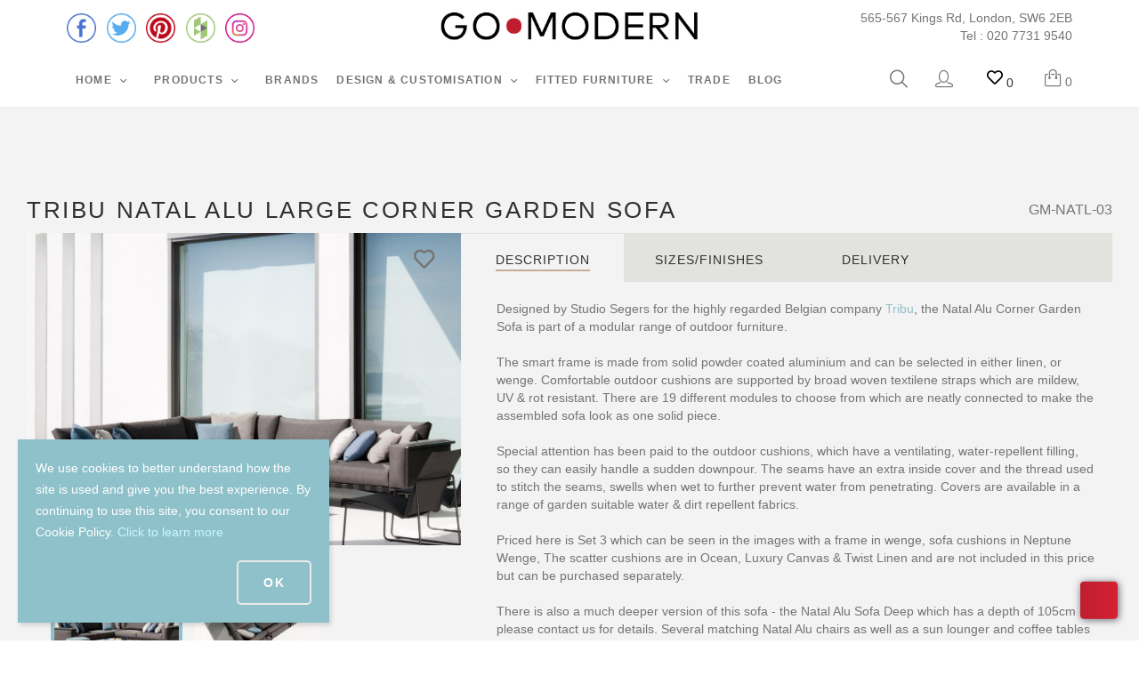

--- FILE ---
content_type: text/html; charset=UTF-8
request_url: https://www.gomodern.co.uk/tribu-natal-alu-large-corner-garden-sofa.html?category_id=303
body_size: 115656
content:
<!DOCTYPE html>
<html lang="en" prefix="og: http://ogp.me/ns# fb: http://ogp.me/ns/fb#">
  
<head>
  
<!-- Google Tag Manager -->
<script>(function(w,d,s,l,i){w[l]=w[l]||[];w[l].push({'gtm.start':
      new Date().getTime(),event:'gtm.js'});var f=d.getElementsByTagName(s)[0],
      j=d.createElement(s),dl=l!='dataLayer'?'&l='+l:'';j.async=true;j.src=
      'https://www.googletagmanager.com/gtm.js?id='+i+dl;f.parentNode.insertBefore(j,f);
  })(window,document,'script','dataLayer','GTM-PD8KBFT2');</script>
<!-- End Google Tag Manager --><link href="//fonts.googleapis.com/css?family=Arimo:400,700|Exo+2:300,400,700" rel="stylesheet">

<!-- Google Analytics -->
<script type="text/javascript" id="ga-init-script" data-settings="{&quot;isDebug&quot;:&quot;1&quot;,&quot;addTrace&quot;:&quot;1&quot;,&quot;account&quot;:&quot;G-PLG5W7594P&quot;,&quot;trackingType&quot;:&quot;2&quot;,&quot;sendPageview&quot;:true,&quot;currency&quot;:&quot;GBP&quot;}">
(function(i,s,o,g,r,a,m){
i['GoogleAnalyticsObject']=r;i[r]=i[r]||function(){
(i[r].q=i[r].q||[]).push(arguments)},i[r].l=1*new Date();a=s.createElement(o),
m=s.getElementsByTagName(o)[0];a.async=1;a.src=g;m.parentNode.insertBefore(a,m)
})(window,document,'script', '//www.google-analytics.com/analytics_debug.js','ga');

</script>
<!-- End Google Analytics -->

<base href="https://www.gomodern.co.uk/" />

  <link rel="canonical" href="https://www.gomodern.co.uk/tribu-natal-alu-large-corner-garden-sofa.html" />


<title>Tribu Natal Alu Large Corner Garden Sofa - Tribu Garden Furniture</title>

<meta http-equiv="Content-Type" content="text/html; charset=utf-8" />

<meta name="Generator" content="X-Cart" />


  <meta name="description" content="The Tribu Natal Alu Corner Garden Sofa is part of a modular range of outdoor furniture, designed by Studio Segers for the highly regarded Belgian company Tribu." />

<meta name="viewport" content="width=device-width, initial-scale=1.0" />

<meta name="apple-mobile-web-app-capable"   content="yes" />
<meta name="mobile-web-app-capable"         content="yes" />

  <meta name="keywords" content="Tribu, garden sofas" />

<meta http-equiv="X-UA-Compatible" content="IE=Edge" />

  <link rel="shortcut icon" href="https://www.gomodern.co.uk/images/simplecms/favicon.ico" type="image/x-icon" />

<link rel="icon"              sizes="192x192"   href="images/simplecms/appleIcon_gm-favicon-dot-192.png"/>
<link rel="apple-touch-icon"  sizes="192x192"   href="images/simplecms/appleIcon_gm-favicon-dot-192.png">

      <style>
/* AUTOGENERATED: normalize.css */
html,body,div,span,applet,object,iframe,h1,h2,h3,h4,h5,h6,p,blockquote,pre,a,abbr,acronym,address,big,cite,code,del,dfn,em,font,img,ins,kbd,q,s,samp,small,strike,strong,sub,sup,tt,var,b,u,i,center,dl,dt,dd,ol,ul,li,fieldset,form,label,legend,caption,input,textarea{margin:0;padding:0;border:0;outline:0}ol,ul{list-style:none}blockquote,q{quotes:none}blockquote:before,blockquote:after,q:before,q:after{content:'';content:none}a{text-decoration:underline}a:focus{outline:0}label{font-weight:400}
/* AUTOGENERATED: jquery-ui.css */
/*! jQuery UI - v1.10.4 - 2014-01-17
* http://jqueryui.com
* Includes: jquery.ui.core.css, jquery.ui.accordion.css, jquery.ui.autocomplete.css, jquery.ui.button.css, jquery.ui.datepicker.css, jquery.ui.dialog.css, jquery.ui.menu.css, jquery.ui.progressbar.css, jquery.ui.resizable.css, jquery.ui.selectable.css, jquery.ui.slider.css, jquery.ui.spinner.css, jquery.ui.tabs.css, jquery.ui.tooltip.css, jquery.ui.theme.css
* Copyright 2014 jQuery Foundation and other contributors; Licensed MIT */
 .ui-helper-hidden{display:none}.ui-helper-hidden-accessible{border:0;clip:rect(0 0 0 0);height:1px;margin:-1px;overflow:hidden;padding:0;position:absolute;width:1px}.ui-helper-reset{margin:0;padding:0;border:0;outline:0;line-height:1.3;text-decoration:none;font-size:100%;list-style:none}.ui-helper-clearfix:before,.ui-helper-clearfix:after{content:"";display:table;border-collapse:collapse}.ui-helper-clearfix:after{clear:both}.ui-helper-clearfix{min-height:0}.ui-helper-zfix{width:100%;height:100%;top:0;left:0;position:absolute;opacity:0;filter:Alpha(Opacity=0)}.ui-front{z-index:100}.ui-state-disabled{cursor:default !important}.ui-icon{display:block;text-indent:-99999px;overflow:hidden;background-repeat:no-repeat}.ui-widget-overlay{position:fixed;top:0;left:0;width:100%;height:100%}.ui-accordion .ui-accordion-header{display:block;cursor:pointer;position:relative;margin-top:2px;padding:.5em .5em .5em .7em;min-height:0}.ui-accordion .ui-accordion-icons{padding-left:2.2em}.ui-accordion .ui-accordion-noicons{padding-left:.7em}.ui-accordion .ui-accordion-icons .ui-accordion-icons{padding-left:2.2em}.ui-accordion .ui-accordion-header .ui-accordion-header-icon{position:absolute;left:.5em;top:50%;margin-top:-8px}.ui-accordion .ui-accordion-content{padding:1em 2.2em;border-top:0;overflow:auto}.ui-autocomplete{position:absolute;top:0;left:0;cursor:default}.ui-button{display:inline-block;position:relative;padding:0;line-height:normal;margin-right:.1em;cursor:pointer;vertical-align:middle;text-align:center;overflow:visible}.ui-button,.ui-button:link,.ui-button:visited,.ui-button:hover,.ui-button:active{text-decoration:none}.ui-button-icon-only{width:2.2em}button.ui-button-icon-only{width:2.4em}.ui-button-icons-only{width:3.4em}button.ui-button-icons-only{width:3.7em}.ui-button .ui-button-text{display:block;line-height:normal}.ui-button-text-only .ui-button-text{padding:.4em 1em}.ui-button-icon-only .ui-button-text,.ui-button-icons-only .ui-button-text{padding:.4em;text-indent:-9999999px}.ui-button-text-icon-primary .ui-button-text,.ui-button-text-icons .ui-button-text{padding:.4em 1em .4em 2.1em}.ui-button-text-icon-secondary .ui-button-text,.ui-button-text-icons .ui-button-text{padding:.4em 2.1em .4em 1em}.ui-button-text-icons .ui-button-text{padding-left:2.1em;padding-right:2.1em}input.ui-button{padding:.4em 1em}.ui-button-icon-only .ui-icon,.ui-button-text-icon-primary .ui-icon,.ui-button-text-icon-secondary .ui-icon,.ui-button-text-icons .ui-icon,.ui-button-icons-only .ui-icon{position:absolute;top:50%;margin-top:-8px}.ui-button-icon-only .ui-icon{left:50%;margin-left:-8px}.ui-button-text-icon-primary .ui-button-icon-primary,.ui-button-text-icons .ui-button-icon-primary,.ui-button-icons-only .ui-button-icon-primary{left:.5em}.ui-button-text-icon-secondary .ui-button-icon-secondary,.ui-button-text-icons .ui-button-icon-secondary,.ui-button-icons-only .ui-button-icon-secondary{right:.5em}.ui-buttonset{margin-right:7px}.ui-buttonset .ui-button{margin-left:0;margin-right:-.3em}input.ui-button::-moz-focus-inner,button.ui-button::-moz-focus-inner{border:0;padding:0}.ui-datepicker{width:17em;padding:.2em .2em 0;display:none}.ui-datepicker .ui-datepicker-header{position:relative;padding:.2em 0}.ui-datepicker .ui-datepicker-prev,.ui-datepicker .ui-datepicker-next{position:absolute;top:2px;width:1.8em;height:1.8em}.ui-datepicker .ui-datepicker-prev-hover,.ui-datepicker .ui-datepicker-next-hover{top:1px}.ui-datepicker .ui-datepicker-prev{left:2px}.ui-datepicker .ui-datepicker-next{right:2px}.ui-datepicker .ui-datepicker-prev-hover{left:1px}.ui-datepicker .ui-datepicker-next-hover{right:1px}.ui-datepicker .ui-datepicker-prev span,.ui-datepicker .ui-datepicker-next span{display:block;position:absolute;left:50%;margin-left:-8px;top:50%;margin-top:-8px}.ui-datepicker .ui-datepicker-title{margin:0 2.3em;line-height:1.8em;text-align:center}.ui-datepicker .ui-datepicker-title select{font-size:1em;margin:1px 0}.ui-datepicker select.ui-datepicker-month,.ui-datepicker select.ui-datepicker-year{width:49%}.ui-datepicker table{width:100%;font-size:.9em;border-collapse:collapse;margin:0 0 .4em}.ui-datepicker th{padding:.7em .3em;text-align:center;font-weight:700;border:0}.ui-datepicker td{border:0;padding:1px}.ui-datepicker td span,.ui-datepicker td a{display:block;padding:.2em;text-align:right;text-decoration:none}.ui-datepicker .ui-datepicker-buttonpane{background-image:none;margin:.7em 0 0 0;padding:0 .2em;border-left:0;border-right:0;border-bottom:0}.ui-datepicker .ui-datepicker-buttonpane button{float:right;margin:.5em .2em .4em;cursor:pointer;padding:.2em .6em .3em .6em;width:auto;overflow:visible}.ui-datepicker .ui-datepicker-buttonpane button.ui-datepicker-current{float:left}.ui-datepicker.ui-datepicker-multi{width:auto}.ui-datepicker-multi .ui-datepicker-group{float:left}.ui-datepicker-multi .ui-datepicker-group table{width:95%;margin:0 auto .4em}.ui-datepicker-multi-2 .ui-datepicker-group{width:50%}.ui-datepicker-multi-3 .ui-datepicker-group{width:33.3%}.ui-datepicker-multi-4 .ui-datepicker-group{width:25%}.ui-datepicker-multi .ui-datepicker-group-last .ui-datepicker-header,.ui-datepicker-multi .ui-datepicker-group-middle .ui-datepicker-header{border-left-width:0}.ui-datepicker-multi .ui-datepicker-buttonpane{clear:left}.ui-datepicker-row-break{clear:both;width:100%;font-size:0}.ui-datepicker-rtl{direction:rtl}.ui-datepicker-rtl .ui-datepicker-prev{right:2px;left:auto}.ui-datepicker-rtl .ui-datepicker-next{left:2px;right:auto}.ui-datepicker-rtl .ui-datepicker-prev:hover{right:1px;left:auto}.ui-datepicker-rtl .ui-datepicker-next:hover{left:1px;right:auto}.ui-datepicker-rtl .ui-datepicker-buttonpane{clear:right}.ui-datepicker-rtl .ui-datepicker-buttonpane button{float:left}.ui-datepicker-rtl .ui-datepicker-buttonpane button.ui-datepicker-current,.ui-datepicker-rtl .ui-datepicker-group{float:right}.ui-datepicker-rtl .ui-datepicker-group-last .ui-datepicker-header,.ui-datepicker-rtl .ui-datepicker-group-middle .ui-datepicker-header{border-right-width:0;border-left-width:1px}.ui-dialog{overflow:hidden;position:absolute;top:0;left:0;padding:.2em;outline:0}.ui-dialog .ui-dialog-titlebar{padding:.4em 1em;position:relative}.ui-dialog .ui-dialog-title{float:left;margin:.1em 0;white-space:nowrap;width:90%;overflow:hidden;text-overflow:ellipsis}.ui-dialog .ui-dialog-titlebar-close{position:absolute;right:.3em;top:50%;width:20px;margin:-10px 0 0 0;padding:1px;height:20px}.ui-dialog .ui-dialog-content{position:relative;border:0;padding:.5em 1em;background:none;overflow:auto}.ui-dialog .ui-dialog-buttonpane{text-align:left;border-width:1px 0 0 0;background-image:none;margin-top:.5em;padding:.3em 1em .5em .4em}.ui-dialog .ui-dialog-buttonpane .ui-dialog-buttonset{float:right}.ui-dialog .ui-dialog-buttonpane button{margin:.5em .4em .5em 0;cursor:pointer}.ui-dialog .ui-resizable-se{width:12px;height:12px;right:-5px;bottom:-5px;background-position:16px 16px}.ui-draggable .ui-dialog-titlebar{cursor:move}.ui-menu{list-style:none;padding:2px;margin:0;display:block;outline:none}.ui-menu .ui-menu{margin-top:-3px;position:absolute}.ui-menu .ui-menu-item{margin:0;padding:0;width:100%;list-style-image:url([data-uri])}.ui-menu .ui-menu-divider{margin:5px -2px 5px -2px;height:0;font-size:0;line-height:0;border-width:1px 0 0 0}.ui-menu .ui-menu-item a{text-decoration:none;display:block;padding:2px .4em;line-height:1.5;min-height:0;font-weight:400}.ui-menu .ui-menu-item a.ui-state-focus,.ui-menu .ui-menu-item a.ui-state-active{font-weight:400;margin:-1px}.ui-menu .ui-state-disabled{font-weight:400;margin:.4em 0 .2em;line-height:1.5}.ui-menu .ui-state-disabled a{cursor:default}.ui-menu-icons{position:relative}.ui-menu-icons .ui-menu-item a{position:relative;padding-left:2em}.ui-menu .ui-icon{position:absolute;top:.2em;left:.2em}.ui-menu .ui-menu-icon{position:static;float:right}.ui-progressbar{height:2em;text-align:left;overflow:hidden}.ui-progressbar .ui-progressbar-value{height:100%}.ui-progressbar .ui-progressbar-overlay{background:url(skins/common/ui/images/animated-overlay.gif);height:100%;filter:alpha(opacity=25);opacity:.25}.ui-progressbar-indeterminate .ui-progressbar-value{background-image:none}.ui-resizable{position:relative}.ui-resizable-handle{position:absolute;font-size:.1px;display:block}.ui-resizable-disabled .ui-resizable-handle,.ui-resizable-autohide .ui-resizable-handle{display:none}.ui-resizable-n{cursor:n-resize;height:7px;width:100%;top:-5px;left:0}.ui-resizable-s{cursor:s-resize;height:7px;width:100%;bottom:-5px;left:0}.ui-resizable-e{cursor:e-resize;width:7px;right:-5px;top:0;height:100%}.ui-resizable-w{cursor:w-resize;width:7px;left:-5px;top:0;height:100%}.ui-resizable-se{cursor:se-resize;width:12px;height:12px;right:1px;bottom:1px}.ui-resizable-sw{cursor:sw-resize;width:9px;height:9px;left:-5px;bottom:-5px}.ui-resizable-nw{cursor:nw-resize;width:9px;height:9px;left:-5px;top:-5px}.ui-resizable-ne{cursor:ne-resize;width:9px;height:9px;right:-5px;top:-5px}.ui-selectable-helper{position:absolute;z-index:100;border:1px dotted black}.ui-slider{position:relative;text-align:left}.ui-slider .ui-slider-handle{position:absolute;z-index:2;width:1.2em;height:1.2em;cursor:default}.ui-slider .ui-slider-range{position:absolute;z-index:1;font-size:.7em;display:block;border:0;background-position:0 0}.ui-slider.ui-state-disabled .ui-slider-handle,.ui-slider.ui-state-disabled .ui-slider-range{filter:inherit}.ui-slider-horizontal{height:.8em}.ui-slider-horizontal .ui-slider-handle{top:-.3em;margin-left:-.6em}.ui-slider-horizontal .ui-slider-range{top:0;height:100%}.ui-slider-horizontal .ui-slider-range-min{left:0}.ui-slider-horizontal .ui-slider-range-max{right:0}.ui-slider-vertical{width:.8em;height:100px}.ui-slider-vertical .ui-slider-handle{left:-.3em;margin-left:0;margin-bottom:-.6em}.ui-slider-vertical .ui-slider-range{left:0;width:100%}.ui-slider-vertical .ui-slider-range-min{bottom:0}.ui-slider-vertical .ui-slider-range-max{top:0}.ui-spinner{position:relative;display:inline-block;overflow:hidden;padding:0;vertical-align:middle}.ui-spinner-input{border:none;background:none;color:inherit;padding:0;margin:.2em 0;vertical-align:middle;margin-left:.4em;margin-right:22px}.ui-spinner-button{width:16px;height:50%;font-size:.5em;padding:0;margin:0;text-align:center;position:absolute;cursor:default;display:block;overflow:hidden;right:0}.ui-spinner a.ui-spinner-button{border-top:none;border-bottom:none;border-right:none}.ui-spinner .ui-icon{position:absolute;margin-top:-8px;top:50%;left:0}.ui-spinner-up{top:0}.ui-spinner-down{bottom:0}.ui-spinner .ui-icon-triangle-1-s{background-position:-65px -16px}.ui-tabs{position:relative;padding:.2em}.ui-tabs .ui-tabs-nav{margin:0;padding:.2em .2em 0}.ui-tabs .ui-tabs-nav li{list-style:none;float:left;position:relative;top:0;margin:1px .2em 0 0;border-bottom-width:0;padding:0;white-space:nowrap}.ui-tabs .ui-tabs-nav .ui-tabs-anchor{float:left;padding:.5em 1em;text-decoration:none}.ui-tabs .ui-tabs-nav li.ui-tabs-active{margin-bottom:-1px;padding-bottom:1px}.ui-tabs .ui-tabs-nav li.ui-tabs-active .ui-tabs-anchor,.ui-tabs .ui-tabs-nav li.ui-state-disabled .ui-tabs-anchor,.ui-tabs .ui-tabs-nav li.ui-tabs-loading .ui-tabs-anchor{cursor:text}.ui-tabs-collapsible .ui-tabs-nav li.ui-tabs-active .ui-tabs-anchor{cursor:pointer}.ui-tabs .ui-tabs-panel{display:block;border-width:0;padding:1em 1.4em;background:none}.ui-tooltip{padding:8px;position:absolute;z-index:9999;max-width:300px;-webkit-box-shadow:0 0 5px #aaa;box-shadow:0 0 5px #aaa}body .ui-tooltip{border-width:2px}.ui-widget{font-family:Verdana,Arial,sans-serif;font-size:1.1em}.ui-widget .ui-widget{font-size:1em}.ui-widget-content{border:1px solid #aaa;background:#fff url(skins/common/ui/images/ui-bg_flat_75_ffffff_40x100.png) 50% 50% repeat-x;color:#222}.ui-widget-content a{color:#222}.ui-widget-header{border:1px solid #aaa;background:#ccc url(skins/common/ui/images/ui-bg_highlight-soft_75_cccccc_1x100.png) 50% 50% repeat-x;color:#222;font-weight:700}.ui-widget-header a{color:#222}.ui-state-default,.ui-widget-content .ui-state-default,.ui-widget-header .ui-state-default{border:1px solid #d3d3d3;background:#e6e6e6 url(skins/common/ui/images/ui-bg_glass_75_e6e6e6_1x400.png) 50% 50% repeat-x;font-weight:400;color:#555}.ui-state-default a,.ui-state-default a:link,.ui-state-default a:visited{color:#555;text-decoration:none}.ui-state-hover,.ui-widget-content .ui-state-hover,.ui-widget-header .ui-state-hover,.ui-state-focus,.ui-widget-content .ui-state-focus,.ui-widget-header .ui-state-focus{border:1px solid #999;background:#dadada url(skins/common/ui/images/ui-bg_glass_75_dadada_1x400.png) 50% 50% repeat-x;font-weight:400;color:#212121}.ui-state-hover a,.ui-state-hover a:hover,.ui-state-hover a:link,.ui-state-hover a:visited,.ui-state-focus a,.ui-state-focus a:hover,.ui-state-focus a:link,.ui-state-focus a:visited{color:#212121;text-decoration:none}.ui-state-active,.ui-widget-content .ui-state-active,.ui-widget-header .ui-state-active{border:1px solid #aaa;background:#fff url(skins/common/ui/images/ui-bg_glass_65_ffffff_1x400.png) 50% 50% repeat-x;font-weight:400;color:#212121}.ui-state-active a,.ui-state-active a:link,.ui-state-active a:visited{color:#212121;text-decoration:none}.ui-state-highlight,.ui-widget-content .ui-state-highlight,.ui-widget-header .ui-state-highlight{border:1px solid #fcefa1;background:#fbf9ee url(skins/common/ui/images/ui-bg_glass_55_fbf9ee_1x400.png) 50% 50% repeat-x;color:#363636}.ui-state-highlight a,.ui-widget-content .ui-state-highlight a,.ui-widget-header .ui-state-highlight a{color:#363636}.ui-state-error,.ui-widget-content .ui-state-error,.ui-widget-header .ui-state-error{border:1px solid #cd0a0a;background:#fef1ec url(skins/common/ui/images/ui-bg_glass_95_fef1ec_1x400.png) 50% 50% repeat-x;color:#cd0a0a}.ui-state-error a,.ui-widget-content .ui-state-error a,.ui-widget-header .ui-state-error a{color:#cd0a0a}.ui-state-error-text,.ui-widget-content .ui-state-error-text,.ui-widget-header .ui-state-error-text{color:#cd0a0a}.ui-priority-primary,.ui-widget-content .ui-priority-primary,.ui-widget-header .ui-priority-primary{font-weight:700}.ui-priority-secondary,.ui-widget-content .ui-priority-secondary,.ui-widget-header .ui-priority-secondary{opacity:.7;filter:Alpha(Opacity=70);font-weight:400}.ui-state-disabled,.ui-widget-content .ui-state-disabled,.ui-widget-header .ui-state-disabled{opacity:.35;filter:Alpha(Opacity=35);background-image:none}.ui-state-disabled .ui-icon{filter:Alpha(Opacity=35)}.ui-icon{width:16px;height:16px}.ui-icon,.ui-widget-content .ui-icon{background-image:url(skins/common/ui/images/ui-icons_222222_256x240.png)}.ui-widget-header .ui-icon{background-image:url(skins/common/ui/images/ui-icons_222222_256x240.png)}.ui-state-default .ui-icon{background-image:url(skins/common/ui/images/ui-icons_888888_256x240.png)}.ui-state-hover .ui-icon,.ui-state-focus .ui-icon{background-image:url(skins/common/ui/images/ui-icons_454545_256x240.png)}.ui-state-active .ui-icon{background-image:url(skins/common/ui/images/ui-icons_454545_256x240.png)}.ui-state-highlight .ui-icon{background-image:url(skins/common/ui/images/ui-icons_2e83ff_256x240.png)}.ui-state-error .ui-icon,.ui-state-error-text .ui-icon{background-image:url(skins/common/ui/images/ui-icons_cd0a0a_256x240.png)}.ui-icon-blank{background-position:16px 16px}.ui-icon-carat-1-n{background-position:0 0}.ui-icon-carat-1-ne{background-position:-16px 0}.ui-icon-carat-1-e{background-position:-32px 0}.ui-icon-carat-1-se{background-position:-48px 0}.ui-icon-carat-1-s{background-position:-64px 0}.ui-icon-carat-1-sw{background-position:-80px 0}.ui-icon-carat-1-w{background-position:-96px 0}.ui-icon-carat-1-nw{background-position:-112px 0}.ui-icon-carat-2-n-s{background-position:-128px 0}.ui-icon-carat-2-e-w{background-position:-144px 0}.ui-icon-triangle-1-n{background-position:0 -16px}.ui-icon-triangle-1-ne{background-position:-16px -16px}.ui-icon-triangle-1-e{background-position:-32px -16px}.ui-icon-triangle-1-se{background-position:-48px -16px}.ui-icon-triangle-1-s{background-position:-64px -16px}.ui-icon-triangle-1-sw{background-position:-80px -16px}.ui-icon-triangle-1-w{background-position:-96px -16px}.ui-icon-triangle-1-nw{background-position:-112px -16px}.ui-icon-triangle-2-n-s{background-position:-128px -16px}.ui-icon-triangle-2-e-w{background-position:-144px -16px}.ui-icon-arrow-1-n{background-position:0 -32px}.ui-icon-arrow-1-ne{background-position:-16px -32px}.ui-icon-arrow-1-e{background-position:-32px -32px}.ui-icon-arrow-1-se{background-position:-48px -32px}.ui-icon-arrow-1-s{background-position:-64px -32px}.ui-icon-arrow-1-sw{background-position:-80px -32px}.ui-icon-arrow-1-w{background-position:-96px -32px}.ui-icon-arrow-1-nw{background-position:-112px -32px}.ui-icon-arrow-2-n-s{background-position:-128px -32px}.ui-icon-arrow-2-ne-sw{background-position:-144px -32px}.ui-icon-arrow-2-e-w{background-position:-160px -32px}.ui-icon-arrow-2-se-nw{background-position:-176px -32px}.ui-icon-arrowstop-1-n{background-position:-192px -32px}.ui-icon-arrowstop-1-e{background-position:-208px -32px}.ui-icon-arrowstop-1-s{background-position:-224px -32px}.ui-icon-arrowstop-1-w{background-position:-240px -32px}.ui-icon-arrowthick-1-n{background-position:0 -48px}.ui-icon-arrowthick-1-ne{background-position:-16px -48px}.ui-icon-arrowthick-1-e{background-position:-32px -48px}.ui-icon-arrowthick-1-se{background-position:-48px -48px}.ui-icon-arrowthick-1-s{background-position:-64px -48px}.ui-icon-arrowthick-1-sw{background-position:-80px -48px}.ui-icon-arrowthick-1-w{background-position:-96px -48px}.ui-icon-arrowthick-1-nw{background-position:-112px -48px}.ui-icon-arrowthick-2-n-s{background-position:-128px -48px}.ui-icon-arrowthick-2-ne-sw{background-position:-144px -48px}.ui-icon-arrowthick-2-e-w{background-position:-160px -48px}.ui-icon-arrowthick-2-se-nw{background-position:-176px -48px}.ui-icon-arrowthickstop-1-n{background-position:-192px -48px}.ui-icon-arrowthickstop-1-e{background-position:-208px -48px}.ui-icon-arrowthickstop-1-s{background-position:-224px -48px}.ui-icon-arrowthickstop-1-w{background-position:-240px -48px}.ui-icon-arrowreturnthick-1-w{background-position:0 -64px}.ui-icon-arrowreturnthick-1-n{background-position:-16px -64px}.ui-icon-arrowreturnthick-1-e{background-position:-32px -64px}.ui-icon-arrowreturnthick-1-s{background-position:-48px -64px}.ui-icon-arrowreturn-1-w{background-position:-64px -64px}.ui-icon-arrowreturn-1-n{background-position:-80px -64px}.ui-icon-arrowreturn-1-e{background-position:-96px -64px}.ui-icon-arrowreturn-1-s{background-position:-112px -64px}.ui-icon-arrowrefresh-1-w{background-position:-128px -64px}.ui-icon-arrowrefresh-1-n{background-position:-144px -64px}.ui-icon-arrowrefresh-1-e{background-position:-160px -64px}.ui-icon-arrowrefresh-1-s{background-position:-176px -64px}.ui-icon-arrow-4{background-position:0 -80px}.ui-icon-arrow-4-diag{background-position:-16px -80px}.ui-icon-extlink{background-position:-32px -80px}.ui-icon-newwin{background-position:-48px -80px}.ui-icon-refresh{background-position:-64px -80px}.ui-icon-shuffle{background-position:-80px -80px}.ui-icon-transfer-e-w{background-position:-96px -80px}.ui-icon-transferthick-e-w{background-position:-112px -80px}.ui-icon-folder-collapsed{background-position:0 -96px}.ui-icon-folder-open{background-position:-16px -96px}.ui-icon-document{background-position:-32px -96px}.ui-icon-document-b{background-position:-48px -96px}.ui-icon-note{background-position:-64px -96px}.ui-icon-mail-closed{background-position:-80px -96px}.ui-icon-mail-open{background-position:-96px -96px}.ui-icon-suitcase{background-position:-112px -96px}.ui-icon-comment{background-position:-128px -96px}.ui-icon-person{background-position:-144px -96px}.ui-icon-print{background-position:-160px -96px}.ui-icon-trash{background-position:-176px -96px}.ui-icon-locked{background-position:-192px -96px}.ui-icon-unlocked{background-position:-208px -96px}.ui-icon-bookmark{background-position:-224px -96px}.ui-icon-tag{background-position:-240px -96px}.ui-icon-home{background-position:0 -112px}.ui-icon-flag{background-position:-16px -112px}.ui-icon-calendar{background-position:-32px -112px}.ui-icon-cart{background-position:-48px -112px}.ui-icon-pencil{background-position:-64px -112px}.ui-icon-clock{background-position:-80px -112px}.ui-icon-disk{background-position:-96px -112px}.ui-icon-calculator{background-position:-112px -112px}.ui-icon-zoomin{background-position:-128px -112px}.ui-icon-zoomout{background-position:-144px -112px}.ui-icon-search{background-position:-160px -112px}.ui-icon-wrench{background-position:-176px -112px}.ui-icon-gear{background-position:-192px -112px}.ui-icon-heart{background-position:-208px -112px}.ui-icon-star{background-position:-224px -112px}.ui-icon-link{background-position:-240px -112px}.ui-icon-cancel{background-position:0 -128px}.ui-icon-plus{background-position:-16px -128px}.ui-icon-plusthick{background-position:-32px -128px}.ui-icon-minus{background-position:-48px -128px}.ui-icon-minusthick{background-position:-64px -128px}.ui-icon-close{background-position:-80px -128px}.ui-icon-closethick{background-position:-96px -128px}.ui-icon-key{background-position:-112px -128px}.ui-icon-lightbulb{background-position:-128px -128px}.ui-icon-scissors{background-position:-144px -128px}.ui-icon-clipboard{background-position:-160px -128px}.ui-icon-copy{background-position:-176px -128px}.ui-icon-contact{background-position:-192px -128px}.ui-icon-image{background-position:-208px -128px}.ui-icon-video{background-position:-224px -128px}.ui-icon-script{background-position:-240px -128px}.ui-icon-alert{background-position:0 -144px}.ui-icon-info{background-position:-16px -144px}.ui-icon-notice{background-position:-32px -144px}.ui-icon-help{background-position:-48px -144px}.ui-icon-check{background-position:-64px -144px}.ui-icon-bullet{background-position:-80px -144px}.ui-icon-radio-on{background-position:-96px -144px}.ui-icon-radio-off{background-position:-112px -144px}.ui-icon-pin-w{background-position:-128px -144px}.ui-icon-pin-s{background-position:-144px -144px}.ui-icon-play{background-position:0 -160px}.ui-icon-pause{background-position:-16px -160px}.ui-icon-seek-next{background-position:-32px -160px}.ui-icon-seek-prev{background-position:-48px -160px}.ui-icon-seek-end{background-position:-64px -160px}.ui-icon-seek-start{background-position:-80px -160px}.ui-icon-seek-first{background-position:-80px -160px}.ui-icon-stop{background-position:-96px -160px}.ui-icon-eject{background-position:-112px -160px}.ui-icon-volume-off{background-position:-128px -160px}.ui-icon-volume-on{background-position:-144px -160px}.ui-icon-power{background-position:0 -176px}.ui-icon-signal-diag{background-position:-16px -176px}.ui-icon-signal{background-position:-32px -176px}.ui-icon-battery-0{background-position:-48px -176px}.ui-icon-battery-1{background-position:-64px -176px}.ui-icon-battery-2{background-position:-80px -176px}.ui-icon-battery-3{background-position:-96px -176px}.ui-icon-circle-plus{background-position:0 -192px}.ui-icon-circle-minus{background-position:-16px -192px}.ui-icon-circle-close{background-position:-32px -192px}.ui-icon-circle-triangle-e{background-position:-48px -192px}.ui-icon-circle-triangle-s{background-position:-64px -192px}.ui-icon-circle-triangle-w{background-position:-80px -192px}.ui-icon-circle-triangle-n{background-position:-96px -192px}.ui-icon-circle-arrow-e{background-position:-112px -192px}.ui-icon-circle-arrow-s{background-position:-128px -192px}.ui-icon-circle-arrow-w{background-position:-144px -192px}.ui-icon-circle-arrow-n{background-position:-160px -192px}.ui-icon-circle-zoomin{background-position:-176px -192px}.ui-icon-circle-zoomout{background-position:-192px -192px}.ui-icon-circle-check{background-position:-208px -192px}.ui-icon-circlesmall-plus{background-position:0 -208px}.ui-icon-circlesmall-minus{background-position:-16px -208px}.ui-icon-circlesmall-close{background-position:-32px -208px}.ui-icon-squaresmall-plus{background-position:-48px -208px}.ui-icon-squaresmall-minus{background-position:-64px -208px}.ui-icon-squaresmall-close{background-position:-80px -208px}.ui-icon-grip-dotted-vertical{background-position:0 -224px}.ui-icon-grip-dotted-horizontal{background-position:-16px -224px}.ui-icon-grip-solid-vertical{background-position:-32px -224px}.ui-icon-grip-solid-horizontal{background-position:-48px -224px}.ui-icon-gripsmall-diagonal-se{background-position:-64px -224px}.ui-icon-grip-diagonal-se{background-position:-80px -224px}.ui-corner-all,.ui-corner-top,.ui-corner-left,.ui-corner-tl{border-top-left-radius:4px}.ui-corner-all,.ui-corner-top,.ui-corner-right,.ui-corner-tr{border-top-right-radius:4px}.ui-corner-all,.ui-corner-bottom,.ui-corner-left,.ui-corner-bl{border-bottom-left-radius:4px}.ui-corner-all,.ui-corner-bottom,.ui-corner-right,.ui-corner-br{border-bottom-right-radius:4px}.ui-widget-overlay{background:#aaa url(skins/common/ui/images/ui-bg_flat_0_aaaaaa_40x100.png) 50% 50% repeat-x;opacity:.3;filter:Alpha(Opacity=30)}.ui-widget-shadow{margin:-8px 0 0 -8px;padding:8px;background:#aaa url(skins/common/ui/images/ui-bg_flat_0_aaaaaa_40x100.png) 50% 50% repeat-x;opacity:.3;filter:Alpha(Opacity=30);border-radius:8px}
/* AUTOGENERATED: jquery.mousewheel.css */
span.wheel-mark{margin:0 10px 0 5px;height:16px;width:15px;display:inline-block}input.focused+span.wheel-mark{background:url(skins/common/images/icon_mouse.gif) no-repeat}
/* AUTOGENERATED: validationEngine.jquery.css */
.formError{z-index:990}.formError .formErrorContent{z-index:991}.formError .formErrorArrow{z-index:996}.ui-dialog .formError{z-index:5000}.ui-dialog .formError .formErrorContent{z-index:5001}.ui-dialog .formError .formErrorArrow{z-index:5006}.inputContainer{position:relative;float:left}.formError{position:absolute;top:300px;left:300px;display:block;cursor:pointer;text-align:left}.formError.inline{position:relative;top:0;left:0;display:inline-block}.ajaxSubmit{padding:20px;background:#55ea55;border:1px solid #999;display:none}.formError .formErrorContent{width:100%;background:#ee0101;position:relative;color:#fff;min-width:120px;font-size:11px;border:2px solid #ddd;box-shadow:0 0 6px #000;-moz-box-shadow:0 0 6px #000;-webkit-box-shadow:0 0 6px #000;-o-box-shadow:0 0 6px #000;padding:4px 10px 4px 10px;border-radius:6px;-moz-border-radius:6px;-webkit-border-radius:6px;-o-border-radius:6px}.formError.inline .formErrorContent{box-shadow:none;-moz-box-shadow:none;-webkit-box-shadow:none;-o-box-shadow:none;border:none;border-radius:0;-moz-border-radius:0;-webkit-border-radius:0;-o-border-radius:0}.greenPopup .formErrorContent{background:#33be40}.blackPopup .formErrorContent{background:#393939;color:#FFF}.formError .formErrorArrow{width:15px;margin:-2px 0 0 13px;position:relative}body[dir='rtl'] .formError .formErrorArrow,body.rtl .formError .formErrorArrow{margin:-2px 13px 0 0}.formError .formErrorArrowBottom{box-shadow:none;-moz-box-shadow:none;-webkit-box-shadow:none;-o-box-shadow:none;margin:0px 0 0 12px;top:2px}.formError .formErrorArrow div{border-left:2px solid #ddd;border-right:2px solid #ddd;box-shadow:0 2px 3px #444;-moz-box-shadow:0 2px 3px #444;-webkit-box-shadow:0 2px 3px #444;-o-box-shadow:0 2px 3px #444;font-size:0px;height:1px;background:#ee0101;margin:0 auto;line-height:0;font-size:0;display:block}.formError .formErrorArrowBottom div{box-shadow:none;-moz-box-shadow:none;-webkit-box-shadow:none;-o-box-shadow:none}.greenPopup .formErrorArrow div{background:#33be40}.blackPopup .formErrorArrow div{background:#393939;color:#FFF}.formError .formErrorArrow .line10{width:15px;border:none}.formError .formErrorArrow .line9{width:13px;border:none}.formError .formErrorArrow .line8{width:11px}.formError .formErrorArrow .line7{width:9px}.formError .formErrorArrow .line6{width:7px}.formError .formErrorArrow .line5{width:5px}.formError .formErrorArrow .line4{width:3px}.formError .formErrorArrow .line3{width:1px;border-left:2px solid #ddd;border-right:2px solid #ddd;border-bottom:0 solid #ddd}.formError .formErrorArrow .line2{width:3px;border:none;background:#ddd}.formError .formErrorArrow .line1{width:1px;border:none;background:#ddd}
/* AUTOGENERATED: font-awesome.min.css */
/*!
 *  Font Awesome 4.6.3 by @davegandy - http://fontawesome.io - @fontawesome
 *  License - http://fontawesome.io/license (Font: SIL OFL 1.1, CSS: MIT License)
 */@font-face{font-family:'FontAwesome';src:url(skins/common/css/fonts/fontawesome-webfont.eot?v=4.6.3);src:url(skins/common/css/fonts/fontawesome-webfont.eot?#iefix&v=4.6.3) format('embedded-opentype'),url(skins/common/css/fonts/fontawesome-webfont.woff2?v=4.6.3) format('woff2'),url(skins/common/css/fonts/fontawesome-webfont.woff?v=4.6.3) format('woff'),url(skins/common/css/fonts/fontawesome-webfont.ttf?v=4.6.3) format('truetype'),url(skins/common/css/fonts/fontawesome-webfont.svg?v=4.6.3#fontawesomeregular) format('svg');font-weight:normal;font-style:normal}.fa{display:inline-block;font:normal normal normal 14px/1 FontAwesome;font-size:inherit;text-rendering:auto;-webkit-font-smoothing:antialiased;-moz-osx-font-smoothing:grayscale}.fa-lg{font-size:1.33333333em;line-height:.75em;vertical-align:-15%}.fa-2x{font-size:2em}.fa-3x{font-size:3em}.fa-4x{font-size:4em}.fa-5x{font-size:5em}.fa-fw{width:1.28571429em;text-align:center}.fa-ul{padding-left:0;margin-left:2.14285714em;list-style-type:none}.fa-ul>li{position:relative}.fa-li{position:absolute;left:-2.14285714em;width:2.14285714em;top:.14285714em;text-align:center}.fa-li.fa-lg{left:-1.85714286em}.fa-border{padding:.2em .25em .15em;border:solid .08em #eee;border-radius:.1em}.fa-pull-left{float:left}.fa-pull-right{float:right}.fa.fa-pull-left{margin-right:.3em}.fa.fa-pull-right{margin-left:.3em}.pull-right{float:right}.pull-left{float:left}.fa.pull-left{margin-right:.3em}.fa.pull-right{margin-left:.3em}.fa-spin{-webkit-animation:fa-spin 2s infinite linear;animation:fa-spin 2s infinite linear}.fa-pulse{-webkit-animation:fa-spin 1s infinite steps(8);animation:fa-spin 1s infinite steps(8)}@-webkit-keyframes fa-spin{0%{-webkit-transform:rotate(0deg);transform:rotate(0deg)}100%{-webkit-transform:rotate(359deg);transform:rotate(359deg)}}@keyframes fa-spin{0%{-webkit-transform:rotate(0deg);transform:rotate(0deg)}100%{-webkit-transform:rotate(359deg);transform:rotate(359deg)}}.fa-rotate-90{-ms-filter:"progid:DXImageTransform.Microsoft.BasicImage(rotation=1)";-webkit-transform:rotate(90deg);-ms-transform:rotate(90deg);transform:rotate(90deg)}.fa-rotate-180{-ms-filter:"progid:DXImageTransform.Microsoft.BasicImage(rotation=2)";-webkit-transform:rotate(180deg);-ms-transform:rotate(180deg);transform:rotate(180deg)}.fa-rotate-270{-ms-filter:"progid:DXImageTransform.Microsoft.BasicImage(rotation=3)";-webkit-transform:rotate(270deg);-ms-transform:rotate(270deg);transform:rotate(270deg)}.fa-flip-horizontal{-ms-filter:"progid:DXImageTransform.Microsoft.BasicImage(rotation=0, mirror=1)";-webkit-transform:scale(-1, 1);-ms-transform:scale(-1, 1);transform:scale(-1, 1)}.fa-flip-vertical{-ms-filter:"progid:DXImageTransform.Microsoft.BasicImage(rotation=2, mirror=1)";-webkit-transform:scale(1, -1);-ms-transform:scale(1, -1);transform:scale(1, -1)}:root .fa-rotate-90,:root .fa-rotate-180,:root .fa-rotate-270,:root .fa-flip-horizontal,:root .fa-flip-vertical{filter:none}.fa-stack{position:relative;display:inline-block;width:2em;height:2em;line-height:2em;vertical-align:middle}.fa-stack-1x,.fa-stack-2x{position:absolute;left:0;width:100%;text-align:center}.fa-stack-1x{line-height:inherit}.fa-stack-2x{font-size:2em}.fa-inverse{color:#fff}.fa-glass:before{content:"\f000"}.fa-music:before{content:"\f001"}.fa-search:before{content:"\f002"}.fa-envelope-o:before{content:"\f003"}.fa-heart:before{content:"\f004"}.fa-star:before{content:"\f005"}.fa-star-o:before{content:"\f006"}.fa-user:before{content:"\f007"}.fa-film:before{content:"\f008"}.fa-th-large:before{content:"\f009"}.fa-th:before{content:"\f00a"}.fa-th-list:before{content:"\f00b"}.fa-check:before{content:"\f00c"}.fa-remove:before,.fa-close:before,.fa-times:before{content:"\f00d"}.fa-search-plus:before{content:"\f00e"}.fa-search-minus:before{content:"\f010"}.fa-power-off:before{content:"\f011"}.fa-signal:before{content:"\f012"}.fa-gear:before,.fa-cog:before{content:"\f013"}.fa-trash-o:before{content:"\f014"}.fa-home:before{content:"\f015"}.fa-file-o:before{content:"\f016"}.fa-clock-o:before{content:"\f017"}.fa-road:before{content:"\f018"}.fa-download:before{content:"\f019"}.fa-arrow-circle-o-down:before{content:"\f01a"}.fa-arrow-circle-o-up:before{content:"\f01b"}.fa-inbox:before{content:"\f01c"}.fa-play-circle-o:before{content:"\f01d"}.fa-rotate-right:before,.fa-repeat:before{content:"\f01e"}.fa-refresh:before{content:"\f021"}.fa-list-alt:before{content:"\f022"}.fa-lock:before{content:"\f023"}.fa-flag:before{content:"\f024"}.fa-headphones:before{content:"\f025"}.fa-volume-off:before{content:"\f026"}.fa-volume-down:before{content:"\f027"}.fa-volume-up:before{content:"\f028"}.fa-qrcode:before{content:"\f029"}.fa-barcode:before{content:"\f02a"}.fa-tag:before{content:"\f02b"}.fa-tags:before{content:"\f02c"}.fa-book:before{content:"\f02d"}.fa-bookmark:before{content:"\f02e"}.fa-print:before{content:"\f02f"}.fa-camera:before{content:"\f030"}.fa-font:before{content:"\f031"}.fa-bold:before{content:"\f032"}.fa-italic:before{content:"\f033"}.fa-text-height:before{content:"\f034"}.fa-text-width:before{content:"\f035"}.fa-align-left:before{content:"\f036"}.fa-align-center:before{content:"\f037"}.fa-align-right:before{content:"\f038"}.fa-align-justify:before{content:"\f039"}.fa-list:before{content:"\f03a"}.fa-dedent:before,.fa-outdent:before{content:"\f03b"}.fa-indent:before{content:"\f03c"}.fa-video-camera:before{content:"\f03d"}.fa-photo:before,.fa-image:before,.fa-picture-o:before{content:"\f03e"}.fa-pencil:before{content:"\f040"}.fa-map-marker:before{content:"\f041"}.fa-adjust:before{content:"\f042"}.fa-tint:before{content:"\f043"}.fa-edit:before,.fa-pencil-square-o:before{content:"\f044"}.fa-share-square-o:before{content:"\f045"}.fa-check-square-o:before{content:"\f046"}.fa-arrows:before{content:"\f047"}.fa-step-backward:before{content:"\f048"}.fa-fast-backward:before{content:"\f049"}.fa-backward:before{content:"\f04a"}.fa-play:before{content:"\f04b"}.fa-pause:before{content:"\f04c"}.fa-stop:before{content:"\f04d"}.fa-forward:before{content:"\f04e"}.fa-fast-forward:before{content:"\f050"}.fa-step-forward:before{content:"\f051"}.fa-eject:before{content:"\f052"}.fa-chevron-left:before{content:"\f053"}.fa-chevron-right:before{content:"\f054"}.fa-plus-circle:before{content:"\f055"}.fa-minus-circle:before{content:"\f056"}.fa-times-circle:before{content:"\f057"}.fa-check-circle:before{content:"\f058"}.fa-question-circle:before{content:"\f059"}.fa-info-circle:before{content:"\f05a"}.fa-crosshairs:before{content:"\f05b"}.fa-times-circle-o:before{content:"\f05c"}.fa-check-circle-o:before{content:"\f05d"}.fa-ban:before{content:"\f05e"}.fa-arrow-left:before{content:"\f060"}.fa-arrow-right:before{content:"\f061"}.fa-arrow-up:before{content:"\f062"}.fa-arrow-down:before{content:"\f063"}.fa-mail-forward:before,.fa-share:before{content:"\f064"}.fa-expand:before{content:"\f065"}.fa-compress:before{content:"\f066"}.fa-plus:before{content:"\f067"}.fa-minus:before{content:"\f068"}.fa-asterisk:before{content:"\f069"}.fa-exclamation-circle:before{content:"\f06a"}.fa-gift:before{content:"\f06b"}.fa-leaf:before{content:"\f06c"}.fa-fire:before{content:"\f06d"}.fa-eye:before{content:"\f06e"}.fa-eye-slash:before{content:"\f070"}.fa-warning:before,.fa-exclamation-triangle:before{content:"\f071"}.fa-plane:before{content:"\f072"}.fa-calendar:before{content:"\f073"}.fa-random:before{content:"\f074"}.fa-comment:before{content:"\f075"}.fa-magnet:before{content:"\f076"}.fa-chevron-up:before{content:"\f077"}.fa-chevron-down:before{content:"\f078"}.fa-retweet:before{content:"\f079"}.fa-shopping-cart:before{content:"\f07a"}.fa-folder:before{content:"\f07b"}.fa-folder-open:before{content:"\f07c"}.fa-arrows-v:before{content:"\f07d"}.fa-arrows-h:before{content:"\f07e"}.fa-bar-chart-o:before,.fa-bar-chart:before{content:"\f080"}.fa-twitter-square:before{content:"\f081"}.fa-facebook-square:before{content:"\f082"}.fa-camera-retro:before{content:"\f083"}.fa-key:before{content:"\f084"}.fa-gears:before,.fa-cogs:before{content:"\f085"}.fa-comments:before{content:"\f086"}.fa-thumbs-o-up:before{content:"\f087"}.fa-thumbs-o-down:before{content:"\f088"}.fa-star-half:before{content:"\f089"}.fa-heart-o:before{content:"\f08a"}.fa-sign-out:before{content:"\f08b"}.fa-linkedin-square:before{content:"\f08c"}.fa-thumb-tack:before{content:"\f08d"}.fa-external-link:before{content:"\f08e"}.fa-sign-in:before{content:"\f090"}.fa-trophy:before{content:"\f091"}.fa-github-square:before{content:"\f092"}.fa-upload:before{content:"\f093"}.fa-lemon-o:before{content:"\f094"}.fa-phone:before{content:"\f095"}.fa-square-o:before{content:"\f096"}.fa-bookmark-o:before{content:"\f097"}.fa-phone-square:before{content:"\f098"}.fa-twitter:before{content:"\f099"}.fa-facebook-f:before,.fa-facebook:before{content:"\f09a"}.fa-github:before{content:"\f09b"}.fa-unlock:before{content:"\f09c"}.fa-credit-card:before{content:"\f09d"}.fa-feed:before,.fa-rss:before{content:"\f09e"}.fa-hdd-o:before{content:"\f0a0"}.fa-bullhorn:before{content:"\f0a1"}.fa-bell:before{content:"\f0f3"}.fa-certificate:before{content:"\f0a3"}.fa-hand-o-right:before{content:"\f0a4"}.fa-hand-o-left:before{content:"\f0a5"}.fa-hand-o-up:before{content:"\f0a6"}.fa-hand-o-down:before{content:"\f0a7"}.fa-arrow-circle-left:before{content:"\f0a8"}.fa-arrow-circle-right:before{content:"\f0a9"}.fa-arrow-circle-up:before{content:"\f0aa"}.fa-arrow-circle-down:before{content:"\f0ab"}.fa-globe:before{content:"\f0ac"}.fa-wrench:before{content:"\f0ad"}.fa-tasks:before{content:"\f0ae"}.fa-filter:before{content:"\f0b0"}.fa-briefcase:before{content:"\f0b1"}.fa-arrows-alt:before{content:"\f0b2"}.fa-group:before,.fa-users:before{content:"\f0c0"}.fa-chain:before,.fa-link:before{content:"\f0c1"}.fa-cloud:before{content:"\f0c2"}.fa-flask:before{content:"\f0c3"}.fa-cut:before,.fa-scissors:before{content:"\f0c4"}.fa-copy:before,.fa-files-o:before{content:"\f0c5"}.fa-paperclip:before{content:"\f0c6"}.fa-save:before,.fa-floppy-o:before{content:"\f0c7"}.fa-square:before{content:"\f0c8"}.fa-navicon:before,.fa-reorder:before,.fa-bars:before{content:"\f0c9"}.fa-list-ul:before{content:"\f0ca"}.fa-list-ol:before{content:"\f0cb"}.fa-strikethrough:before{content:"\f0cc"}.fa-underline:before{content:"\f0cd"}.fa-table:before{content:"\f0ce"}.fa-magic:before{content:"\f0d0"}.fa-truck:before{content:"\f0d1"}.fa-pinterest:before{content:"\f0d2"}.fa-pinterest-square:before{content:"\f0d3"}.fa-google-plus-square:before{content:"\f0d4"}.fa-google-plus:before{content:"\f0d5"}.fa-money:before{content:"\f0d6"}.fa-caret-down:before{content:"\f0d7"}.fa-caret-up:before{content:"\f0d8"}.fa-caret-left:before{content:"\f0d9"}.fa-caret-right:before{content:"\f0da"}.fa-columns:before{content:"\f0db"}.fa-unsorted:before,.fa-sort:before{content:"\f0dc"}.fa-sort-down:before,.fa-sort-desc:before{content:"\f0dd"}.fa-sort-up:before,.fa-sort-asc:before{content:"\f0de"}.fa-envelope:before{content:"\f0e0"}.fa-linkedin:before{content:"\f0e1"}.fa-rotate-left:before,.fa-undo:before{content:"\f0e2"}.fa-legal:before,.fa-gavel:before{content:"\f0e3"}.fa-dashboard:before,.fa-tachometer:before{content:"\f0e4"}.fa-comment-o:before{content:"\f0e5"}.fa-comments-o:before{content:"\f0e6"}.fa-flash:before,.fa-bolt:before{content:"\f0e7"}.fa-sitemap:before{content:"\f0e8"}.fa-umbrella:before{content:"\f0e9"}.fa-paste:before,.fa-clipboard:before{content:"\f0ea"}.fa-lightbulb-o:before{content:"\f0eb"}.fa-exchange:before{content:"\f0ec"}.fa-cloud-download:before{content:"\f0ed"}.fa-cloud-upload:before{content:"\f0ee"}.fa-user-md:before{content:"\f0f0"}.fa-stethoscope:before{content:"\f0f1"}.fa-suitcase:before{content:"\f0f2"}.fa-bell-o:before{content:"\f0a2"}.fa-coffee:before{content:"\f0f4"}.fa-cutlery:before{content:"\f0f5"}.fa-file-text-o:before{content:"\f0f6"}.fa-building-o:before{content:"\f0f7"}.fa-hospital-o:before{content:"\f0f8"}.fa-ambulance:before{content:"\f0f9"}.fa-medkit:before{content:"\f0fa"}.fa-fighter-jet:before{content:"\f0fb"}.fa-beer:before{content:"\f0fc"}.fa-h-square:before{content:"\f0fd"}.fa-plus-square:before{content:"\f0fe"}.fa-angle-double-left:before{content:"\f100"}.fa-angle-double-right:before{content:"\f101"}.fa-angle-double-up:before{content:"\f102"}.fa-angle-double-down:before{content:"\f103"}.fa-angle-left:before{content:"\f104"}.fa-angle-right:before{content:"\f105"}.fa-angle-up:before{content:"\f106"}.fa-angle-down:before{content:"\f107"}.fa-desktop:before{content:"\f108"}.fa-laptop:before{content:"\f109"}.fa-tablet:before{content:"\f10a"}.fa-mobile-phone:before,.fa-mobile:before{content:"\f10b"}.fa-circle-o:before{content:"\f10c"}.fa-quote-left:before{content:"\f10d"}.fa-quote-right:before{content:"\f10e"}.fa-spinner:before{content:"\f110"}.fa-circle:before{content:"\f111"}.fa-mail-reply:before,.fa-reply:before{content:"\f112"}.fa-github-alt:before{content:"\f113"}.fa-folder-o:before{content:"\f114"}.fa-folder-open-o:before{content:"\f115"}.fa-smile-o:before{content:"\f118"}.fa-frown-o:before{content:"\f119"}.fa-meh-o:before{content:"\f11a"}.fa-gamepad:before{content:"\f11b"}.fa-keyboard-o:before{content:"\f11c"}.fa-flag-o:before{content:"\f11d"}.fa-flag-checkered:before{content:"\f11e"}.fa-terminal:before{content:"\f120"}.fa-code:before{content:"\f121"}.fa-mail-reply-all:before,.fa-reply-all:before{content:"\f122"}.fa-star-half-empty:before,.fa-star-half-full:before,.fa-star-half-o:before{content:"\f123"}.fa-location-arrow:before{content:"\f124"}.fa-crop:before{content:"\f125"}.fa-code-fork:before{content:"\f126"}.fa-unlink:before,.fa-chain-broken:before{content:"\f127"}.fa-question:before{content:"\f128"}.fa-info:before{content:"\f129"}.fa-exclamation:before{content:"\f12a"}.fa-superscript:before{content:"\f12b"}.fa-subscript:before{content:"\f12c"}.fa-eraser:before{content:"\f12d"}.fa-puzzle-piece:before{content:"\f12e"}.fa-microphone:before{content:"\f130"}.fa-microphone-slash:before{content:"\f131"}.fa-shield:before{content:"\f132"}.fa-calendar-o:before{content:"\f133"}.fa-fire-extinguisher:before{content:"\f134"}.fa-rocket:before{content:"\f135"}.fa-maxcdn:before{content:"\f136"}.fa-chevron-circle-left:before{content:"\f137"}.fa-chevron-circle-right:before{content:"\f138"}.fa-chevron-circle-up:before{content:"\f139"}.fa-chevron-circle-down:before{content:"\f13a"}.fa-html5:before{content:"\f13b"}.fa-css3:before{content:"\f13c"}.fa-anchor:before{content:"\f13d"}.fa-unlock-alt:before{content:"\f13e"}.fa-bullseye:before{content:"\f140"}.fa-ellipsis-h:before{content:"\f141"}.fa-ellipsis-v:before{content:"\f142"}.fa-rss-square:before{content:"\f143"}.fa-play-circle:before{content:"\f144"}.fa-ticket:before{content:"\f145"}.fa-minus-square:before{content:"\f146"}.fa-minus-square-o:before{content:"\f147"}.fa-level-up:before{content:"\f148"}.fa-level-down:before{content:"\f149"}.fa-check-square:before{content:"\f14a"}.fa-pencil-square:before{content:"\f14b"}.fa-external-link-square:before{content:"\f14c"}.fa-share-square:before{content:"\f14d"}.fa-compass:before{content:"\f14e"}.fa-toggle-down:before,.fa-caret-square-o-down:before{content:"\f150"}.fa-toggle-up:before,.fa-caret-square-o-up:before{content:"\f151"}.fa-toggle-right:before,.fa-caret-square-o-right:before{content:"\f152"}.fa-euro:before,.fa-eur:before{content:"\f153"}.fa-gbp:before{content:"\f154"}.fa-dollar:before,.fa-usd:before{content:"\f155"}.fa-rupee:before,.fa-inr:before{content:"\f156"}.fa-cny:before,.fa-rmb:before,.fa-yen:before,.fa-jpy:before{content:"\f157"}.fa-ruble:before,.fa-rouble:before,.fa-rub:before{content:"\f158"}.fa-won:before,.fa-krw:before{content:"\f159"}.fa-bitcoin:before,.fa-btc:before{content:"\f15a"}.fa-file:before{content:"\f15b"}.fa-file-text:before{content:"\f15c"}.fa-sort-alpha-asc:before{content:"\f15d"}.fa-sort-alpha-desc:before{content:"\f15e"}.fa-sort-amount-asc:before{content:"\f160"}.fa-sort-amount-desc:before{content:"\f161"}.fa-sort-numeric-asc:before{content:"\f162"}.fa-sort-numeric-desc:before{content:"\f163"}.fa-thumbs-up:before{content:"\f164"}.fa-thumbs-down:before{content:"\f165"}.fa-youtube-square:before{content:"\f166"}.fa-youtube:before{content:"\f167"}.fa-xing:before{content:"\f168"}.fa-xing-square:before{content:"\f169"}.fa-youtube-play:before{content:"\f16a"}.fa-dropbox:before{content:"\f16b"}.fa-stack-overflow:before{content:"\f16c"}.fa-instagram:before{content:"\f16d"}.fa-flickr:before{content:"\f16e"}.fa-adn:before{content:"\f170"}.fa-bitbucket:before{content:"\f171"}.fa-bitbucket-square:before{content:"\f172"}.fa-tumblr:before{content:"\f173"}.fa-tumblr-square:before{content:"\f174"}.fa-long-arrow-down:before{content:"\f175"}.fa-long-arrow-up:before{content:"\f176"}.fa-long-arrow-left:before{content:"\f177"}.fa-long-arrow-right:before{content:"\f178"}.fa-apple:before{content:"\f179"}.fa-windows:before{content:"\f17a"}.fa-android:before{content:"\f17b"}.fa-linux:before{content:"\f17c"}.fa-dribbble:before{content:"\f17d"}.fa-skype:before{content:"\f17e"}.fa-foursquare:before{content:"\f180"}.fa-trello:before{content:"\f181"}.fa-female:before{content:"\f182"}.fa-male:before{content:"\f183"}.fa-gittip:before,.fa-gratipay:before{content:"\f184"}.fa-sun-o:before{content:"\f185"}.fa-moon-o:before{content:"\f186"}.fa-archive:before{content:"\f187"}.fa-bug:before{content:"\f188"}.fa-vk:before{content:"\f189"}.fa-weibo:before{content:"\f18a"}.fa-renren:before{content:"\f18b"}.fa-pagelines:before{content:"\f18c"}.fa-stack-exchange:before{content:"\f18d"}.fa-arrow-circle-o-right:before{content:"\f18e"}.fa-arrow-circle-o-left:before{content:"\f190"}.fa-toggle-left:before,.fa-caret-square-o-left:before{content:"\f191"}.fa-dot-circle-o:before{content:"\f192"}.fa-wheelchair:before{content:"\f193"}.fa-vimeo-square:before{content:"\f194"}.fa-turkish-lira:before,.fa-try:before{content:"\f195"}.fa-plus-square-o:before{content:"\f196"}.fa-space-shuttle:before{content:"\f197"}.fa-slack:before{content:"\f198"}.fa-envelope-square:before{content:"\f199"}.fa-wordpress:before{content:"\f19a"}.fa-openid:before{content:"\f19b"}.fa-institution:before,.fa-bank:before,.fa-university:before{content:"\f19c"}.fa-mortar-board:before,.fa-graduation-cap:before{content:"\f19d"}.fa-yahoo:before{content:"\f19e"}.fa-google:before{content:"\f1a0"}.fa-reddit:before{content:"\f1a1"}.fa-reddit-square:before{content:"\f1a2"}.fa-stumbleupon-circle:before{content:"\f1a3"}.fa-stumbleupon:before{content:"\f1a4"}.fa-delicious:before{content:"\f1a5"}.fa-digg:before{content:"\f1a6"}.fa-pied-piper-pp:before{content:"\f1a7"}.fa-pied-piper-alt:before{content:"\f1a8"}.fa-drupal:before{content:"\f1a9"}.fa-joomla:before{content:"\f1aa"}.fa-language:before{content:"\f1ab"}.fa-fax:before{content:"\f1ac"}.fa-building:before{content:"\f1ad"}.fa-child:before{content:"\f1ae"}.fa-paw:before{content:"\f1b0"}.fa-spoon:before{content:"\f1b1"}.fa-cube:before{content:"\f1b2"}.fa-cubes:before{content:"\f1b3"}.fa-behance:before{content:"\f1b4"}.fa-behance-square:before{content:"\f1b5"}.fa-steam:before{content:"\f1b6"}.fa-steam-square:before{content:"\f1b7"}.fa-recycle:before{content:"\f1b8"}.fa-automobile:before,.fa-car:before{content:"\f1b9"}.fa-cab:before,.fa-taxi:before{content:"\f1ba"}.fa-tree:before{content:"\f1bb"}.fa-spotify:before{content:"\f1bc"}.fa-deviantart:before{content:"\f1bd"}.fa-soundcloud:before{content:"\f1be"}.fa-database:before{content:"\f1c0"}.fa-file-pdf-o:before{content:"\f1c1"}.fa-file-word-o:before{content:"\f1c2"}.fa-file-excel-o:before{content:"\f1c3"}.fa-file-powerpoint-o:before{content:"\f1c4"}.fa-file-photo-o:before,.fa-file-picture-o:before,.fa-file-image-o:before{content:"\f1c5"}.fa-file-zip-o:before,.fa-file-archive-o:before{content:"\f1c6"}.fa-file-sound-o:before,.fa-file-audio-o:before{content:"\f1c7"}.fa-file-movie-o:before,.fa-file-video-o:before{content:"\f1c8"}.fa-file-code-o:before{content:"\f1c9"}.fa-vine:before{content:"\f1ca"}.fa-codepen:before{content:"\f1cb"}.fa-jsfiddle:before{content:"\f1cc"}.fa-life-bouy:before,.fa-life-buoy:before,.fa-life-saver:before,.fa-support:before,.fa-life-ring:before{content:"\f1cd"}.fa-circle-o-notch:before{content:"\f1ce"}.fa-ra:before,.fa-resistance:before,.fa-rebel:before{content:"\f1d0"}.fa-ge:before,.fa-empire:before{content:"\f1d1"}.fa-git-square:before{content:"\f1d2"}.fa-git:before{content:"\f1d3"}.fa-y-combinator-square:before,.fa-yc-square:before,.fa-hacker-news:before{content:"\f1d4"}.fa-tencent-weibo:before{content:"\f1d5"}.fa-qq:before{content:"\f1d6"}.fa-wechat:before,.fa-weixin:before{content:"\f1d7"}.fa-send:before,.fa-paper-plane:before{content:"\f1d8"}.fa-send-o:before,.fa-paper-plane-o:before{content:"\f1d9"}.fa-history:before{content:"\f1da"}.fa-circle-thin:before{content:"\f1db"}.fa-header:before{content:"\f1dc"}.fa-paragraph:before{content:"\f1dd"}.fa-sliders:before{content:"\f1de"}.fa-share-alt:before{content:"\f1e0"}.fa-share-alt-square:before{content:"\f1e1"}.fa-bomb:before{content:"\f1e2"}.fa-soccer-ball-o:before,.fa-futbol-o:before{content:"\f1e3"}.fa-tty:before{content:"\f1e4"}.fa-binoculars:before{content:"\f1e5"}.fa-plug:before{content:"\f1e6"}.fa-slideshare:before{content:"\f1e7"}.fa-twitch:before{content:"\f1e8"}.fa-yelp:before{content:"\f1e9"}.fa-newspaper-o:before{content:"\f1ea"}.fa-wifi:before{content:"\f1eb"}.fa-calculator:before{content:"\f1ec"}.fa-paypal:before{content:"\f1ed"}.fa-google-wallet:before{content:"\f1ee"}.fa-cc-visa:before{content:"\f1f0"}.fa-cc-mastercard:before{content:"\f1f1"}.fa-cc-discover:before{content:"\f1f2"}.fa-cc-amex:before{content:"\f1f3"}.fa-cc-paypal:before{content:"\f1f4"}.fa-cc-stripe:before{content:"\f1f5"}.fa-bell-slash:before{content:"\f1f6"}.fa-bell-slash-o:before{content:"\f1f7"}.fa-trash:before{content:"\f1f8"}.fa-copyright:before{content:"\f1f9"}.fa-at:before{content:"\f1fa"}.fa-eyedropper:before{content:"\f1fb"}.fa-paint-brush:before{content:"\f1fc"}.fa-birthday-cake:before{content:"\f1fd"}.fa-area-chart:before{content:"\f1fe"}.fa-pie-chart:before{content:"\f200"}.fa-line-chart:before{content:"\f201"}.fa-lastfm:before{content:"\f202"}.fa-lastfm-square:before{content:"\f203"}.fa-toggle-off:before{content:"\f204"}.fa-toggle-on:before{content:"\f205"}.fa-bicycle:before{content:"\f206"}.fa-bus:before{content:"\f207"}.fa-ioxhost:before{content:"\f208"}.fa-angellist:before{content:"\f209"}.fa-cc:before{content:"\f20a"}.fa-shekel:before,.fa-sheqel:before,.fa-ils:before{content:"\f20b"}.fa-meanpath:before{content:"\f20c"}.fa-buysellads:before{content:"\f20d"}.fa-connectdevelop:before{content:"\f20e"}.fa-dashcube:before{content:"\f210"}.fa-forumbee:before{content:"\f211"}.fa-leanpub:before{content:"\f212"}.fa-sellsy:before{content:"\f213"}.fa-shirtsinbulk:before{content:"\f214"}.fa-simplybuilt:before{content:"\f215"}.fa-skyatlas:before{content:"\f216"}.fa-cart-plus:before{content:"\f217"}.fa-cart-arrow-down:before{content:"\f218"}.fa-diamond:before{content:"\f219"}.fa-ship:before{content:"\f21a"}.fa-user-secret:before{content:"\f21b"}.fa-motorcycle:before{content:"\f21c"}.fa-street-view:before{content:"\f21d"}.fa-heartbeat:before{content:"\f21e"}.fa-venus:before{content:"\f221"}.fa-mars:before{content:"\f222"}.fa-mercury:before{content:"\f223"}.fa-intersex:before,.fa-transgender:before{content:"\f224"}.fa-transgender-alt:before{content:"\f225"}.fa-venus-double:before{content:"\f226"}.fa-mars-double:before{content:"\f227"}.fa-venus-mars:before{content:"\f228"}.fa-mars-stroke:before{content:"\f229"}.fa-mars-stroke-v:before{content:"\f22a"}.fa-mars-stroke-h:before{content:"\f22b"}.fa-neuter:before{content:"\f22c"}.fa-genderless:before{content:"\f22d"}.fa-facebook-official:before{content:"\f230"}.fa-pinterest-p:before{content:"\f231"}.fa-whatsapp:before{content:"\f232"}.fa-server:before{content:"\f233"}.fa-user-plus:before{content:"\f234"}.fa-user-times:before{content:"\f235"}.fa-hotel:before,.fa-bed:before{content:"\f236"}.fa-viacoin:before{content:"\f237"}.fa-train:before{content:"\f238"}.fa-subway:before{content:"\f239"}.fa-medium:before{content:"\f23a"}.fa-yc:before,.fa-y-combinator:before{content:"\f23b"}.fa-optin-monster:before{content:"\f23c"}.fa-opencart:before{content:"\f23d"}.fa-expeditedssl:before{content:"\f23e"}.fa-battery-4:before,.fa-battery-full:before{content:"\f240"}.fa-battery-3:before,.fa-battery-three-quarters:before{content:"\f241"}.fa-battery-2:before,.fa-battery-half:before{content:"\f242"}.fa-battery-1:before,.fa-battery-quarter:before{content:"\f243"}.fa-battery-0:before,.fa-battery-empty:before{content:"\f244"}.fa-mouse-pointer:before{content:"\f245"}.fa-i-cursor:before{content:"\f246"}.fa-object-group:before{content:"\f247"}.fa-object-ungroup:before{content:"\f248"}.fa-sticky-note:before{content:"\f249"}.fa-sticky-note-o:before{content:"\f24a"}.fa-cc-jcb:before{content:"\f24b"}.fa-cc-diners-club:before{content:"\f24c"}.fa-clone:before{content:"\f24d"}.fa-balance-scale:before{content:"\f24e"}.fa-hourglass-o:before{content:"\f250"}.fa-hourglass-1:before,.fa-hourglass-start:before{content:"\f251"}.fa-hourglass-2:before,.fa-hourglass-half:before{content:"\f252"}.fa-hourglass-3:before,.fa-hourglass-end:before{content:"\f253"}.fa-hourglass:before{content:"\f254"}.fa-hand-grab-o:before,.fa-hand-rock-o:before{content:"\f255"}.fa-hand-stop-o:before,.fa-hand-paper-o:before{content:"\f256"}.fa-hand-scissors-o:before{content:"\f257"}.fa-hand-lizard-o:before{content:"\f258"}.fa-hand-spock-o:before{content:"\f259"}.fa-hand-pointer-o:before{content:"\f25a"}.fa-hand-peace-o:before{content:"\f25b"}.fa-trademark:before{content:"\f25c"}.fa-registered:before{content:"\f25d"}.fa-creative-commons:before{content:"\f25e"}.fa-gg:before{content:"\f260"}.fa-gg-circle:before{content:"\f261"}.fa-tripadvisor:before{content:"\f262"}.fa-odnoklassniki:before{content:"\f263"}.fa-odnoklassniki-square:before{content:"\f264"}.fa-get-pocket:before{content:"\f265"}.fa-wikipedia-w:before{content:"\f266"}.fa-safari:before{content:"\f267"}.fa-chrome:before{content:"\f268"}.fa-firefox:before{content:"\f269"}.fa-opera:before{content:"\f26a"}.fa-internet-explorer:before{content:"\f26b"}.fa-tv:before,.fa-television:before{content:"\f26c"}.fa-contao:before{content:"\f26d"}.fa-500px:before{content:"\f26e"}.fa-amazon:before{content:"\f270"}.fa-calendar-plus-o:before{content:"\f271"}.fa-calendar-minus-o:before{content:"\f272"}.fa-calendar-times-o:before{content:"\f273"}.fa-calendar-check-o:before{content:"\f274"}.fa-industry:before{content:"\f275"}.fa-map-pin:before{content:"\f276"}.fa-map-signs:before{content:"\f277"}.fa-map-o:before{content:"\f278"}.fa-map:before{content:"\f279"}.fa-commenting:before{content:"\f27a"}.fa-commenting-o:before{content:"\f27b"}.fa-houzz:before{content:"\f27c"}.fa-vimeo:before{content:"\f27d"}.fa-black-tie:before{content:"\f27e"}.fa-fonticons:before{content:"\f280"}.fa-reddit-alien:before{content:"\f281"}.fa-edge:before{content:"\f282"}.fa-credit-card-alt:before{content:"\f283"}.fa-codiepie:before{content:"\f284"}.fa-modx:before{content:"\f285"}.fa-fort-awesome:before{content:"\f286"}.fa-usb:before{content:"\f287"}.fa-product-hunt:before{content:"\f288"}.fa-mixcloud:before{content:"\f289"}.fa-scribd:before{content:"\f28a"}.fa-pause-circle:before{content:"\f28b"}.fa-pause-circle-o:before{content:"\f28c"}.fa-stop-circle:before{content:"\f28d"}.fa-stop-circle-o:before{content:"\f28e"}.fa-shopping-bag:before{content:"\f290"}.fa-shopping-basket:before{content:"\f291"}.fa-hashtag:before{content:"\f292"}.fa-bluetooth:before{content:"\f293"}.fa-bluetooth-b:before{content:"\f294"}.fa-percent:before{content:"\f295"}.fa-gitlab:before{content:"\f296"}.fa-wpbeginner:before{content:"\f297"}.fa-wpforms:before{content:"\f298"}.fa-envira:before{content:"\f299"}.fa-universal-access:before{content:"\f29a"}.fa-wheelchair-alt:before{content:"\f29b"}.fa-question-circle-o:before{content:"\f29c"}.fa-blind:before{content:"\f29d"}.fa-audio-description:before{content:"\f29e"}.fa-volume-control-phone:before{content:"\f2a0"}.fa-braille:before{content:"\f2a1"}.fa-assistive-listening-systems:before{content:"\f2a2"}.fa-asl-interpreting:before,.fa-american-sign-language-interpreting:before{content:"\f2a3"}.fa-deafness:before,.fa-hard-of-hearing:before,.fa-deaf:before{content:"\f2a4"}.fa-glide:before{content:"\f2a5"}.fa-glide-g:before{content:"\f2a6"}.fa-signing:before,.fa-sign-language:before{content:"\f2a7"}.fa-low-vision:before{content:"\f2a8"}.fa-viadeo:before{content:"\f2a9"}.fa-viadeo-square:before{content:"\f2aa"}.fa-snapchat:before{content:"\f2ab"}.fa-snapchat-ghost:before{content:"\f2ac"}.fa-snapchat-square:before{content:"\f2ad"}.fa-pied-piper:before{content:"\f2ae"}.fa-first-order:before{content:"\f2b0"}.fa-yoast:before{content:"\f2b1"}.fa-themeisle:before{content:"\f2b2"}.fa-google-plus-circle:before,.fa-google-plus-official:before{content:"\f2b3"}.fa-fa:before,.fa-font-awesome:before{content:"\f2b4"}.sr-only{position:absolute;width:1px;height:1px;padding:0;margin:-1px;overflow:hidden;clip:rect(0, 0, 0, 0);border:0}.sr-only-focusable:active,.sr-only-focusable:focus{position:static;width:auto;height:auto;margin:0;overflow:visible;clip:auto}
/* AUTOGENERATED: froala_style.fixed.css */
/*!
 * froala_editor v2.3.4-xcart (https://www.froala.com/wysiwyg-editor)
 * License https://froala.com/wysiwyg-editor/terms/
 * Copyright 2014-2016 Froala Labs
 */
.fr-view table{border:0;border-collapse:collapse;empty-cells:show;max-width:100%}#main .fr-toolbar.fr-top{-webkit-box-shadow:1px 1px 3px rgba(0,0,0,.12),-1px 1px 3px rgba(0,0,0,.12),-1px 1px 2px rgba(0,0,0,.24),1px 1px 2px rgba(0,0,0,.24);-moz-box-shadow:1px 1px 3px rgba(0,0,0,.12),-1px 1px 3px rgba(0,0,0,.12),-1px 1px 2px rgba(0,0,0,.24),1px 1px 2px rgba(0,0,0,.24);box-shadow:1px 1px 3px rgba(0,0,0,.12),-1px 1px 3px rgba(0,0,0,.12),-1px 1px 2px rgba(0,0,0,.24),1px 1px 2px rgba(0,0,0,.24)}#main .fr-box:not(.fr-inline) .fr-wrapper{-webkit-box-shadow:1px 1px 3px rgba(0,0,0,.12),-1px 1px 3px rgba(0,0,0,.12),-1px 1px 2px rgba(0,0,0,.24),1px 1px 2px rgba(0,0,0,.24);-moz-box-shadow:1px 1px 3px rgba(0,0,0,.12),-1px 1px 3px rgba(0,0,0,.12),-1px 1px 2px rgba(0,0,0,.24),1px 1px 2px rgba(0,0,0,.24);box-shadow:1px 1px 3px rgba(0,0,0,.12),-1px 1px 3px rgba(0,0,0,.12),-1px 1px 2px rgba(0,0,0,.24),1px 1px 2px rgba(0,0,0,.24)}#main .fr-box.fr-inline .fr-element{margin-bottom:10px}.fr-wrapper.show-placeholder>iframe+.fr-placeholder{z-index:3}.fr-box.fr-code-view textarea.fr-code{width:100%;font-family:monospace;line-height:1.25em;-moz-tab-size:2;-o-tab-size:2;tab-size:2;-webkit-box-sizing:border-box;-moz-box-sizing:border-box;box-sizing:border-box}.fr-box:not(.fr-inline).fr-code-view textarea.fr-code,.fr-box:not(.fr-inline) iframe{min-height:250px}.fr-box.fr-inline{min-height:60px;outline:1px dashed rgba(16,127,152,.5);outline-offset:5px;margin-top:10px;overflow:auto}.fr-box.fr-inline:hover,.fr-box.fr-inline:focus{outline:1px dashed #107f98}.fr-box:not(.fr-code-view) textarea.fr-code{display:none}table.fr-dashed-borders td,table.fr-dashed-borders th{border-style:dashed}table.fr-alternate-rows tbody tr:nth-child(2n){background:#f5f5f5}.fr-view table td,.fr-view table th{border:1px solid #ddd}.fr-view table td:empty,.fr-view table th:empty{height:20px}table td.fr-highlighted,table th.fr-highlighted{border:1px double red}table td.fr-thick,table th.fr-thick{border-width:2px}.fr-view table th{background:#e6e6e6}.fr-view hr{clear:both;user-select:none;-o-user-select:none;-moz-user-select:none;-khtml-user-select:none;-webkit-user-select:none;-ms-user-select:none;page-break-after:always}.fr-file{position:relative}.fr-file::after{position:relative;content:"\1F4CE";font-weight:400}.fr-view pre{white-space:pre-wrap;word-wrap:break-word}.fr-view[dir=rtl] blockquote{border-left:0;border-right:solid 2px #5e35b1;margin-right:0;padding-right:5px;padding-left:0}.fr-view[dir=rtl] blockquote blockquote{border-color:#00bcd4}.fr-view[dir=rtl] blockquote blockquote blockquote{border-color:#43a047}.fr-view blockquote{border-left:solid 2px #5e35b1;margin-left:0;padding-left:5px;color:#5e35b1}.fr-view blockquote blockquote{color:#00bcd4;border-color:#00bcd4}.fr-view blockquote blockquote blockquote{color:#43a047;border-color:#43a047}span.fr-emoticon{font-weight:400;font-family:"Apple Color Emoji","Segoe UI Emoji",NotoColorEmoji,"Segoe UI Symbol","Android Emoji",EmojiSymbols;display:inline;line-height:0}span.fr-emoticon.fr-emoticon-img{background-repeat:no-repeat !important;font-size:inherit;height:1em;width:1em;min-height:20px;min-width:20px;display:inline-block;line-height:1;vertical-align:middle;margin:-.1em .1em .1em}.fr-text-gray{color:#AAA !important}.fr-text-bordered{border-top:solid 1px #222;border-bottom:solid 1px #222;padding:10px 0}.fr-text-spaced{letter-spacing:1px}.fr-text-uppercase{text-transform:uppercase}.fr-video{text-align:center;position:relative}.fr-video>*{-webkit-box-sizing:content-box;-moz-box-sizing:content-box;box-sizing:content-box;max-width:100%;border:0}.fr-video.fr-dvb{display:block;clear:both}.fr-video.fr-dvb.fr-fvl{text-align:left}.fr-video.fr-dvb.fr-fvr{text-align:right}.fr-video.fr-dvi{display:inline-block}.fr-video.fr-dvi.fr-fvl{float:left}.fr-video.fr-dvi.fr-fvr{float:right}button.fr-rounded,input.fr-rounded,textarea.fr-rounded{border-radius:10px;-moz-border-radius:10px;-webkit-border-radius:10px;-moz-background-clip:padding;-webkit-background-clip:padding-box;background-clip:padding-box}button.fr-large,input.fr-large,textarea.fr-large{font-size:24px}a.fr-strong,a.fr-view.fr-strong{font-weight:700}img.fr-view{position:relative;max-width:100%}img.fr-dib,img.fr-view.fr-dib{display:block;float:none;vertical-align:top;margin:5px auto}img.fr-dib.fr-fil,img.fr-view.fr-dib.fr-fil{margin-left:0}img.fr-dib.fr-fir,img.fr-view.fr-dib.fr-fir{margin-right:0}img.fr-dii,img.fr-view.fr-dii{display:inline-block;float:none;vertical-align:bottom;margin-left:5px;margin-right:5px;max-width:calc(100% - 10px)}img.fr-dii.fr-fil,img.fr-view.fr-dii.fr-fil{float:left;max-width:calc(100% - 5px);margin:5px 5px 5px 0}img.fr-dii.fr-fir,img.fr-view.fr-dii.fr-fir{float:right;max-width:calc(100% - 5px);margin:5px 0 5px 5px}img.fr-rounded,img.fr-view.fr-rounded{border-radius:100%;-moz-border-radius:100%;-webkit-border-radius:100%;-moz-background-clip:padding;-webkit-background-clip:padding-box;background-clip:padding-box}img.fr-bordered,img.fr-view.fr-bordered{border:solid 10px #CCC;-webkit-box-sizing:content-box;-moz-box-sizing:content-box;box-sizing:content-box}a.fr-green,a.fr-view.fr-green{color:green}
/* AUTOGENERATED: colorbox.css */
#colorbox,#cboxOverlay,#cboxWrapper{position:absolute;top:0;left:0;z-index:9999;overflow:hidden}#cboxWrapper{max-width:none}#cboxOverlay{position:fixed;width:100%;height:100%}#cboxMiddleLeft,#cboxBottomLeft{clear:left}#cboxContent{position:relative}#cboxLoadedContent{overflow:auto;-webkit-overflow-scrolling:touch}#cboxTitle{margin:0}#cboxLoadingOverlay,#cboxLoadingGraphic{position:absolute;top:0;left:0;width:100%;height:100%}#cboxPrevious,#cboxNext,#cboxClose,#cboxSlideshow{cursor:pointer}.cboxPhoto{float:left;margin:auto;border:0;display:block;max-width:none;-ms-interpolation-mode:bicubic}.cboxIframe{width:100%;height:100%;display:block;border:0;padding:0;margin:0}#colorbox,#cboxContent,#cboxLoadedContent{box-sizing:content-box;-moz-box-sizing:content-box;-webkit-box-sizing:content-box}#cboxOverlay{background:url(skins/common/images/colorbox/overlay.png) repeat 0 0;opacity:.9;filter:alpha(opacity=90)}#colorbox{outline:0}#cboxTopLeft{width:21px;height:21px;background:url(skins/common/images/colorbox/controls.png) no-repeat -101px 0}#cboxTopRight{width:21px;height:21px;background:url(skins/common/images/colorbox/controls.png) no-repeat -130px 0}#cboxBottomLeft{width:21px;height:21px;background:url(skins/common/images/colorbox/controls.png) no-repeat -101px -29px}#cboxBottomRight{width:21px;height:21px;background:url(skins/common/images/colorbox/controls.png) no-repeat -130px -29px}#cboxMiddleLeft{width:21px;background:url(skins/common/images/colorbox/controls.png) left top repeat-y}#cboxMiddleRight{width:21px;background:url(skins/common/images/colorbox/controls.png) right top repeat-y}#cboxTopCenter{height:21px;background:url(skins/common/images/colorbox/border.png) 0 0 repeat-x}#cboxBottomCenter{height:21px;background:url(skins/common/images/colorbox/border.png) 0 -29px repeat-x}#cboxContent{background:#fff;overflow:hidden}.cboxIframe{background:#fff}#cboxError{padding:50px;border:1px solid #ccc}#cboxLoadedContent{margin-bottom:28px}#cboxTitle{position:absolute;bottom:4px;left:0;text-align:center;width:100%;color:#949494}#cboxCurrent{position:absolute;bottom:4px;left:58px;color:#949494}#cboxLoadingOverlay{background:url(skins/common/images/colorbox/loading_background.png) no-repeat center center}#cboxLoadingGraphic{background:url(skins/common/images/colorbox/loading.gif) no-repeat center center}#cboxPrevious,#cboxNext,#cboxSlideshow,#cboxClose{border:0;padding:0;margin:0;overflow:visible;width:auto;background:none}#cboxPrevious:active,#cboxNext:active,#cboxSlideshow:active,#cboxClose:active{outline:0}#cboxSlideshow{position:absolute;bottom:4px;right:30px;color:#0092ef}#cboxPrevious{position:absolute;bottom:0;left:0;background:url(skins/common/images/colorbox/controls.png) no-repeat -75px 0;width:25px;height:25px;text-indent:-9999px}#cboxPrevious:hover{background-position:-75px -25px}#cboxNext{position:absolute;bottom:0;left:27px;background:url(skins/common/images/colorbox/controls.png) no-repeat -50px 0;width:25px;height:25px;text-indent:-9999px}#cboxNext:hover{background-position:-50px -25px}#cboxClose{position:absolute;bottom:0;right:0;background:url(skins/common/images/colorbox/controls.png) no-repeat -25px 0;width:25px;height:25px;text-indent:-9999px}#cboxClose:hover{background-position:-25px -25px}.cboxIE #cboxTopLeft,.cboxIE #cboxTopCenter,.cboxIE #cboxTopRight,.cboxIE #cboxBottomLeft,.cboxIE #cboxBottomCenter,.cboxIE #cboxBottomRight,.cboxIE #cboxMiddleLeft,.cboxIE #cboxMiddleRight{-ms-filter:"progid:DXImageTransform.Microsoft.gradient(startColorstr=#00FFFFFF,endColorstr=#00FFFFFF)"}
/* AUTOGENERATED: cloud-zoom.css */
.cloud-zoom-lens{border:4px solid #888;margin:-4px;background-color:#fff;cursor:move}.cloud-zoom-title{font-family:Arial,Helvetica,sans-serif;position:absolute !important;background-color:#000;color:#fff;padding:3px;width:100%;text-align:center;font-weight:700;font-size:10px;top:0px}.cloud-zoom-big{border:4px solid #ccc;overflow:hidden}.cloud-zoom-outside .cloud-zoom-big{border:none}.cloud-zoom-loading{color:white;background:#222;padding:3px;border:1px solid #000}
/* AUTOGENERATED: files.css */
.icon-type-zip:before{background-image:url(skins/common/images/files/zip.svg) !important}.icon-type-image:before{background-image:url(skins/common/images/files/image.svg) !important}.icon-type-url:before{background-image:url(skins/common/images/files/link.svg) !important}.icon-type-pdf:before{background-image:url(skins/common/images/files/pdf.svg) !important}.icon-type-csv:before{background-image:url(skins/common/images/files/csv.svg) !important}.icon-type-exe:before{background-image:url(skins/common/images/files/exe.svg) !important}.icon-type-ps:before{background-image:url(skins/common/images/files/ps.svg) !important}.icon-type-ai:before{background-image:url(skins/common/images/files/ai.svg) !important}.icon-type-powerpoint:before{background-image:url(skins/common/images/files/powerpoint.svg) !important}.icon-type-music:before{background-image:url(skins/common/images/files/music.svg) !important}.icon-type-video:before{background-image:url(skins/common/images/files/video.svg) !important}.icon-type-doc:before{background-image:url(skins/common/images/files/doc.svg) !important}.icon-type-word:before{background-image:url(skins/common/images/files/word.svg) !important}.icon-type-default:before{background-image:url(skins/common/images/files/text.svg) !important}</style>
        <style>@media screen {
/* AUTOGENERATED: cad59a3d57fb7e4c8d181c045f8aa48b.css */
.notransition{-webkit-transition:none !important;-moz-transition:none !important;-o-transition:none !important;transition:none !important}.ui-dialog.no-close .ui-dialog-titlebar-close{display:none}
/* AUTOGENERATED: 71d9bac31c129b4dd3f9f10028759b66.css */
.back-to-top{position:fixed;bottom:40px;right:40px;z-index:9999;width:40px;height:40px;text-align:center;line-height:40px;background:rgba(202,202,202,0.6);color:#fff;cursor:pointer;border:0;border-radius:4px;text-decoration:none;transition:opacity .2s ease-out;opacity:0;visibility:hidden}.back-to-top:hover,.back-to-top:focus{background:#e9ebec;color:#fff;outline:none}.back-to-top.show{opacity:1;visibility:visible}.back-to-top .custom-icon{display:inline-block;vertical-align:middle;width:20px;height:22px;background:url(skins/customer/back_to_top/arrow-up.svg);background-size:contain;background-repeat:no-repeat}@media(max-width:767px){.back-to-top,.back-to-top.show{display:none !important}}
/* AUTOGENERATED: c157a5c8feaa32bf1074fb4f99d6c504.css */
/*! normalize.css v3.0.0 | MIT License | git.io/normalize */html{font-family:sans-serif;-ms-text-size-adjust:100%;-webkit-text-size-adjust:100%}body{margin:0}article,aside,details,figcaption,figure,footer,header,hgroup,main,nav,section,summary{display:block}audio,canvas,progress,video{display:inline-block;vertical-align:baseline}audio:not([controls]){display:none;height:0}[hidden],template{display:none}a{background:transparent}a:active,a:hover{outline:0}abbr[title]{border-bottom:1px dotted}b,strong{font-weight:700}dfn{font-style:italic}h1{font-size:2em;margin:.67em 0}mark{background:#ff0;color:#000}small{font-size:80%}sub,sup{font-size:75%;line-height:0;position:relative;vertical-align:baseline}sup{top:-.5em}sub{bottom:-.25em}img{border:0}svg:not(:root){overflow:hidden}figure{margin:1em 40px}hr{-moz-box-sizing:content-box;box-sizing:content-box;height:0}pre{overflow:auto}code,kbd,pre,samp{font-family:monospace,monospace;font-size:1em}button,input,optgroup,select,textarea{color:inherit;font:inherit;margin:0}button{overflow:visible}button,select{text-transform:none}button,html input[type="button"],input[type="reset"],input[type="submit"]{-webkit-appearance:button;cursor:pointer}button[disabled],html input[disabled]{cursor:default}button::-moz-focus-inner,input::-moz-focus-inner{border:0;padding:0}input{line-height:normal}input[type="checkbox"],input[type="radio"]{box-sizing:border-box;padding:0}input[type="number"]::-webkit-inner-spin-button,input[type="number"]::-webkit-outer-spin-button{height:auto}input[type="search"]{-webkit-appearance:textfield;-moz-box-sizing:content-box;-webkit-box-sizing:content-box;box-sizing:content-box}input[type="search"]::-webkit-search-cancel-button,input[type="search"]::-webkit-search-decoration{-webkit-appearance:none}fieldset{border:1px solid silver;margin:0 2px;padding:.35em .625em .75em}legend{border:0;padding:0}textarea{overflow:auto}optgroup{font-weight:700}table{border-collapse:collapse;border-spacing:0}td,th{padding:0}@media print{*{text-shadow:none !important;color:#000 !important;background:transparent !important;box-shadow:none !important}a,a:visited{text-decoration:underline}a[href]:after{content:" (" attr(href) ")"}abbr[title]:after{content:" (" attr(title) ")"}a[href^="javascript:"]:after,a[href^="#"]:after{content:""}pre,blockquote{border:1px solid #999;page-break-inside:avoid}thead{display:table-header-group}tr,img{page-break-inside:avoid}img{max-width:100% !important}p,h2,h3{orphans:3;widows:3}h2,h3{page-break-after:avoid}select{background:#fff !important}.navbar{display:none}.table td,.table th{background-color:#fff !important}.btn>.caret,.dropup>.btn>.caret{border-top-color:#000 !important}.label{border:1px solid #000}.table{border-collapse:collapse !important}.table-bordered th,.table-bordered td{border:1px solid #ddd !important}}*{-ms-box-sizing:border-box;-moz-box-sizing:border-box;-webkit-box-sizing:border-box;box-sizing:border-box}*:before,*:after{-ms-box-sizing:border-box;-moz-box-sizing:border-box;-webkit-box-sizing:border-box;box-sizing:border-box}html{font-size:62.5%;-webkit-tap-highlight-color:rgba(0,0,0,0)}body{font-family:'Lato',Arial,sans-serif;font-size:14px;line-height:20px;color:#747474;background-color:#fff}input,button,select,textarea{font-family:inherit;font-size:inherit;line-height:inherit}a{color:#747474;text-decoration:none}a:hover,a:focus{color:#8ec1ca;text-decoration:underline}a:focus{outline:thin dotted;outline:5px auto -webkit-focus-ring-color;outline-offset:-2px}figure{margin:0}img{vertical-align:middle}.img-responsive,.thumbnail>img,.thumbnail a>img,.carousel-inner>.item>img,.carousel-inner>.item>a>img{display:block;max-width:100%;height:auto}.img-rounded{border-radius:6px}.img-thumbnail{padding:4px;line-height:20px;background-color:#fff;border:1px solid transparent;border-radius:2px;-webkit-transition:all .2s ease-in-out;transition:all .2s ease-in-out;-webkit-transition:all all .2s ease-in-out ease-out;-moz-transition:all all .2s ease-in-out ease-out;-o-transition:all all .2s ease-in-out ease-out;transition:all all .2s ease-in-out ease-out;display:inline-block;max-width:100%;height:auto}.img-circle{border-radius:50%}hr{margin-top:20px;margin-bottom:20px;border:0;border-top:1px solid #eee}.sr-only{position:absolute;width:1px;height:1px;margin:-1px;padding:0;overflow:hidden;clip:rect(0,0,0,0);border:0}h1,h2,h3,h4,h5,h6,.h1,.h2,.h3,.h4,.h5,.h6{font-family:'Josefin Sans',Arial,sans-serif;font-weight:400;line-height:20px;color:#303030}h1 small,h2 small,h3 small,h4 small,h5 small,h6 small,.h1 small,.h2 small,.h3 small,.h4 small,.h5 small,.h6 small,h1 .small,h2 .small,h3 .small,h4 .small,h5 .small,h6 .small,.h1 .small,.h2 .small,.h3 .small,.h4 .small,.h5 .small,.h6 .small{font-weight:400;line-height:1;color:#999}h1,.h1,h2,.h2,h3,.h3{margin-top:20px;margin-bottom:10px}h1 small,.h1 small,h2 small,.h2 small,h3 small,.h3 small,h1 .small,.h1 .small,h2 .small,.h2 .small,h3 .small,.h3 .small{font-size:65%}h4,.h4,h5,.h5,h6,.h6{margin-top:10px;margin-bottom:10px}h4 small,.h4 small,h5 small,.h5 small,h6 small,.h6 small,h4 .small,.h4 .small,h5 .small,.h5 .small,h6 .small,.h6 .small{font-size:75%}h1,.h1{font-size:36px}h2,.h2{font-size:30px}h3,.h3{font-size:24px}h4,.h4{font-size:18px}h5,.h5{font-size:14px}h6,.h6{font-size:12px}p{margin:0 0 10px}.lead{margin-bottom:20px;font-size:16px;font-weight:200;line-height:1.4}@media(min-width:768px){.lead{font-size:21px}}small,.small{font-size:85%}cite{font-style:normal}.text-left{text-align:left}.text-right{text-align:right}.text-center{text-align:center}.text-justify{text-align:justify}.text-muted{color:#999}.text-primary{color:#747474}a.text-primary:hover{color:#5a5a5a}.text-success{color:#3c763d}a.text-success:hover{color:#2b542c}.text-info{color:#31708f}a.text-info:hover{color:#245269}.text-warning{color:#8a6d3b}a.text-warning:hover{color:#66512c}.text-danger{color:#a94442}a.text-danger:hover{color:#843534}.bg-primary{color:#fff;background-color:#747474}a.bg-primary:hover{background-color:#5a5a5a}.bg-success{background-color:#87c548}a.bg-success:hover{background-color:#6da634}.bg-info{background-color:#d9edf7}a.bg-info:hover{background-color:#afd9ee}.bg-warning{background-color:#fcf8e3}a.bg-warning:hover{background-color:#f7ecb5}.bg-danger{background-color:#f2dede}a.bg-danger:hover{background-color:#e4b9b9}.page-header{padding-bottom:9px;margin:40px 0 20px;border-bottom:1px solid #eee}ul,ol{margin-top:0;margin-bottom:10px}ul ul,ol ul,ul ol,ol ol{margin-bottom:0}.list-unstyled{padding-left:0;list-style:none}.list-inline{padding-left:0;list-style:none;margin-left:-5px}.list-inline>li{display:inline-block;padding-left:5px;padding-right:5px}dl{margin-top:0;margin-bottom:20px}dt,dd{line-height:20px}dt{font-weight:700}dd{margin-left:0}@media(min-width:768px){.dl-horizontal dt{float:left;width:160px;clear:left;text-align:right;overflow:hidden;text-overflow:ellipsis;white-space:nowrap}.dl-horizontal dd{margin-left:180px}}abbr[title],abbr[data-original-title]{cursor:help;border-bottom:1px dotted #999}.initialism{font-size:90%;text-transform:uppercase}blockquote{padding:10px 20px;margin:0 0 20px;font-size:17.5px;border-left:5px solid #eee}blockquote p:last-child,blockquote ul:last-child,blockquote ol:last-child{margin-bottom:0}blockquote footer,blockquote small,blockquote .small{display:block;font-size:80%;line-height:20px;color:#999}blockquote footer:before,blockquote small:before,blockquote .small:before{content:'\2014 \00A0'}.blockquote-reverse,blockquote.pull-right{padding-right:15px;padding-left:0;border-right:5px solid #eee;border-left:0;text-align:right}.blockquote-reverse footer:before,blockquote.pull-right footer:before,.blockquote-reverse small:before,blockquote.pull-right small:before,.blockquote-reverse .small:before,blockquote.pull-right .small:before{content:''}.blockquote-reverse footer:after,blockquote.pull-right footer:after,.blockquote-reverse small:after,blockquote.pull-right small:after,.blockquote-reverse .small:after,blockquote.pull-right .small:after{content:'\00A0 \2014'}blockquote:before,blockquote:after{content:""}address{margin-bottom:20px;font-style:normal;line-height:20px}code,kbd,pre,samp{font-family:Menlo,Monaco,Consolas,"Courier New",monospace}code{padding:2px 4px;font-size:90%;color:#c7254e;background-color:#f9f2f4;white-space:nowrap;border-radius:2px}kbd{padding:2px 4px;font-size:90%;color:#fff;background-color:#333;border-radius:3px;box-shadow:inset 0 -1px 0 rgba(0,0,0,0.25)}pre{display:block;padding:9.5px;margin:0 0 10px;font-size:13px;line-height:20px;word-break:break-all;word-wrap:break-word;color:#333;background-color:#f5f5f5;border:1px solid #ccc;border-radius:2px}pre code{padding:0;font-size:inherit;color:inherit;white-space:pre-wrap;background-color:transparent;border-radius:0}.pre-scrollable{max-height:340px;overflow-y:scroll}.container{margin-right:auto;margin-left:auto;padding-left:21px;padding-right:21px}@media(min-width:768px){.container{width:762px}}@media(min-width:992px){.container{width:982px}}@media(min-width:1200px){.container{width:1182px}}.container-fluid{margin-right:auto;margin-left:auto;padding-left:21px;padding-right:21px}.row{margin-left:-21px;margin-right:-21px}.col-xs-1,.col-sm-1,.col-md-1,.col-lg-1,.col-xs-2,.col-sm-2,.col-md-2,.col-lg-2,.col-xs-3,.col-sm-3,.col-md-3,.col-lg-3,.col-xs-4,.col-sm-4,.col-md-4,.col-lg-4,.col-xs-5,.col-sm-5,.col-md-5,.col-lg-5,.col-xs-6,.col-sm-6,.col-md-6,.col-lg-6,.col-xs-7,.col-sm-7,.col-md-7,.col-lg-7,.col-xs-8,.col-sm-8,.col-md-8,.col-lg-8,.col-xs-9,.col-sm-9,.col-md-9,.col-lg-9,.col-xs-10,.col-sm-10,.col-md-10,.col-lg-10,.col-xs-11,.col-sm-11,.col-md-11,.col-lg-11,.col-xs-12,.col-sm-12,.col-md-12,.col-lg-12{position:relative;min-height:1px;padding-left:21px;padding-right:21px}.col-xs-1,.col-xs-2,.col-xs-3,.col-xs-4,.col-xs-5,.col-xs-6,.col-xs-7,.col-xs-8,.col-xs-9,.col-xs-10,.col-xs-11,.col-xs-12{float:left}.col-xs-12{width:100%}.col-xs-11{width:91.66666667%}.col-xs-10{width:83.33333333%}.col-xs-9{width:75%}.col-xs-8{width:66.66666667%}.col-xs-7{width:58.33333333%}.col-xs-6{width:50%}.col-xs-5{width:41.66666667%}.col-xs-4{width:33.33333333%}.col-xs-3{width:25%}.col-xs-2{width:16.66666667%}.col-xs-1{width:8.33333333%}.col-xs-pull-12{right:100%}.col-xs-pull-11{right:91.66666667%}.col-xs-pull-10{right:83.33333333%}.col-xs-pull-9{right:75%}.col-xs-pull-8{right:66.66666667%}.col-xs-pull-7{right:58.33333333%}.col-xs-pull-6{right:50%}.col-xs-pull-5{right:41.66666667%}.col-xs-pull-4{right:33.33333333%}.col-xs-pull-3{right:25%}.col-xs-pull-2{right:16.66666667%}.col-xs-pull-1{right:8.33333333%}.col-xs-pull-0{right:0%}.col-xs-push-12{left:100%}.col-xs-push-11{left:91.66666667%}.col-xs-push-10{left:83.33333333%}.col-xs-push-9{left:75%}.col-xs-push-8{left:66.66666667%}.col-xs-push-7{left:58.33333333%}.col-xs-push-6{left:50%}.col-xs-push-5{left:41.66666667%}.col-xs-push-4{left:33.33333333%}.col-xs-push-3{left:25%}.col-xs-push-2{left:16.66666667%}.col-xs-push-1{left:8.33333333%}.col-xs-push-0{left:0%}.col-xs-offset-12{margin-left:100%}.col-xs-offset-11{margin-left:91.66666667%}.col-xs-offset-10{margin-left:83.33333333%}.col-xs-offset-9{margin-left:75%}.col-xs-offset-8{margin-left:66.66666667%}.col-xs-offset-7{margin-left:58.33333333%}.col-xs-offset-6{margin-left:50%}.col-xs-offset-5{margin-left:41.66666667%}.col-xs-offset-4{margin-left:33.33333333%}.col-xs-offset-3{margin-left:25%}.col-xs-offset-2{margin-left:16.66666667%}.col-xs-offset-1{margin-left:8.33333333%}.col-xs-offset-0{margin-left:0%}@media(min-width:768px){.col-sm-1,.col-sm-2,.col-sm-3,.col-sm-4,.col-sm-5,.col-sm-6,.col-sm-7,.col-sm-8,.col-sm-9,.col-sm-10,.col-sm-11,.col-sm-12{float:left}.col-sm-12{width:100%}.col-sm-11{width:91.66666667%}.col-sm-10{width:83.33333333%}.col-sm-9{width:75%}.col-sm-8{width:66.66666667%}.col-sm-7{width:58.33333333%}.col-sm-6{width:50%}.col-sm-5{width:41.66666667%}.col-sm-4{width:33.33333333%}.col-sm-3{width:25%}.col-sm-2{width:16.66666667%}.col-sm-1{width:8.33333333%}.col-sm-pull-12{right:100%}.col-sm-pull-11{right:91.66666667%}.col-sm-pull-10{right:83.33333333%}.col-sm-pull-9{right:75%}.col-sm-pull-8{right:66.66666667%}.col-sm-pull-7{right:58.33333333%}.col-sm-pull-6{right:50%}.col-sm-pull-5{right:41.66666667%}.col-sm-pull-4{right:33.33333333%}.col-sm-pull-3{right:25%}.col-sm-pull-2{right:16.66666667%}.col-sm-pull-1{right:8.33333333%}.col-sm-pull-0{right:0%}.col-sm-push-12{left:100%}.col-sm-push-11{left:91.66666667%}.col-sm-push-10{left:83.33333333%}.col-sm-push-9{left:75%}.col-sm-push-8{left:66.66666667%}.col-sm-push-7{left:58.33333333%}.col-sm-push-6{left:50%}.col-sm-push-5{left:41.66666667%}.col-sm-push-4{left:33.33333333%}.col-sm-push-3{left:25%}.col-sm-push-2{left:16.66666667%}.col-sm-push-1{left:8.33333333%}.col-sm-push-0{left:0%}.col-sm-offset-12{margin-left:100%}.col-sm-offset-11{margin-left:91.66666667%}.col-sm-offset-10{margin-left:83.33333333%}.col-sm-offset-9{margin-left:75%}.col-sm-offset-8{margin-left:66.66666667%}.col-sm-offset-7{margin-left:58.33333333%}.col-sm-offset-6{margin-left:50%}.col-sm-offset-5{margin-left:41.66666667%}.col-sm-offset-4{margin-left:33.33333333%}.col-sm-offset-3{margin-left:25%}.col-sm-offset-2{margin-left:16.66666667%}.col-sm-offset-1{margin-left:8.33333333%}.col-sm-offset-0{margin-left:0%}}@media(min-width:992px){.col-md-1,.col-md-2,.col-md-3,.col-md-4,.col-md-5,.col-md-6,.col-md-7,.col-md-8,.col-md-9,.col-md-10,.col-md-11,.col-md-12{float:left}.col-md-12{width:100%}.col-md-11{width:91.66666667%}.col-md-10{width:83.33333333%}.col-md-9{width:75%}.col-md-8{width:66.66666667%}.col-md-7{width:58.33333333%}.col-md-6{width:50%}.col-md-5{width:41.66666667%}.col-md-4{width:33.33333333%}.col-md-3{width:25%}.col-md-2{width:16.66666667%}.col-md-1{width:8.33333333%}.col-md-pull-12{right:100%}.col-md-pull-11{right:91.66666667%}.col-md-pull-10{right:83.33333333%}.col-md-pull-9{right:75%}.col-md-pull-8{right:66.66666667%}.col-md-pull-7{right:58.33333333%}.col-md-pull-6{right:50%}.col-md-pull-5{right:41.66666667%}.col-md-pull-4{right:33.33333333%}.col-md-pull-3{right:25%}.col-md-pull-2{right:16.66666667%}.col-md-pull-1{right:8.33333333%}.col-md-pull-0{right:0%}.col-md-push-12{left:100%}.col-md-push-11{left:91.66666667%}.col-md-push-10{left:83.33333333%}.col-md-push-9{left:75%}.col-md-push-8{left:66.66666667%}.col-md-push-7{left:58.33333333%}.col-md-push-6{left:50%}.col-md-push-5{left:41.66666667%}.col-md-push-4{left:33.33333333%}.col-md-push-3{left:25%}.col-md-push-2{left:16.66666667%}.col-md-push-1{left:8.33333333%}.col-md-push-0{left:0%}.col-md-offset-12{margin-left:100%}.col-md-offset-11{margin-left:91.66666667%}.col-md-offset-10{margin-left:83.33333333%}.col-md-offset-9{margin-left:75%}.col-md-offset-8{margin-left:66.66666667%}.col-md-offset-7{margin-left:58.33333333%}.col-md-offset-6{margin-left:50%}.col-md-offset-5{margin-left:41.66666667%}.col-md-offset-4{margin-left:33.33333333%}.col-md-offset-3{margin-left:25%}.col-md-offset-2{margin-left:16.66666667%}.col-md-offset-1{margin-left:8.33333333%}.col-md-offset-0{margin-left:0%}}@media(min-width:1200px){.col-lg-1,.col-lg-2,.col-lg-3,.col-lg-4,.col-lg-5,.col-lg-6,.col-lg-7,.col-lg-8,.col-lg-9,.col-lg-10,.col-lg-11,.col-lg-12{float:left}.col-lg-12{width:100%}.col-lg-11{width:91.66666667%}.col-lg-10{width:83.33333333%}.col-lg-9{width:75%}.col-lg-8{width:66.66666667%}.col-lg-7{width:58.33333333%}.col-lg-6{width:50%}.col-lg-5{width:41.66666667%}.col-lg-4{width:33.33333333%}.col-lg-3{width:25%}.col-lg-2{width:16.66666667%}.col-lg-1{width:8.33333333%}.col-lg-pull-12{right:100%}.col-lg-pull-11{right:91.66666667%}.col-lg-pull-10{right:83.33333333%}.col-lg-pull-9{right:75%}.col-lg-pull-8{right:66.66666667%}.col-lg-pull-7{right:58.33333333%}.col-lg-pull-6{right:50%}.col-lg-pull-5{right:41.66666667%}.col-lg-pull-4{right:33.33333333%}.col-lg-pull-3{right:25%}.col-lg-pull-2{right:16.66666667%}.col-lg-pull-1{right:8.33333333%}.col-lg-pull-0{right:0%}.col-lg-push-12{left:100%}.col-lg-push-11{left:91.66666667%}.col-lg-push-10{left:83.33333333%}.col-lg-push-9{left:75%}.col-lg-push-8{left:66.66666667%}.col-lg-push-7{left:58.33333333%}.col-lg-push-6{left:50%}.col-lg-push-5{left:41.66666667%}.col-lg-push-4{left:33.33333333%}.col-lg-push-3{left:25%}.col-lg-push-2{left:16.66666667%}.col-lg-push-1{left:8.33333333%}.col-lg-push-0{left:0%}.col-lg-offset-12{margin-left:100%}.col-lg-offset-11{margin-left:91.66666667%}.col-lg-offset-10{margin-left:83.33333333%}.col-lg-offset-9{margin-left:75%}.col-lg-offset-8{margin-left:66.66666667%}.col-lg-offset-7{margin-left:58.33333333%}.col-lg-offset-6{margin-left:50%}.col-lg-offset-5{margin-left:41.66666667%}.col-lg-offset-4{margin-left:33.33333333%}.col-lg-offset-3{margin-left:25%}.col-lg-offset-2{margin-left:16.66666667%}.col-lg-offset-1{margin-left:8.33333333%}.col-lg-offset-0{margin-left:0%}}table{max-width:100%;background-color:#fff}th{text-align:left}.table{width:100%;margin-bottom:20px}.table>thead>tr>th,.table>tbody>tr>th,.table>tfoot>tr>th,.table>thead>tr>td,.table>tbody>tr>td,.table>tfoot>tr>td{padding:12px;line-height:20px;vertical-align:top;border-top:1px solid #ebebeb}.table>thead>tr>th{vertical-align:bottom;border-bottom:2px solid #ebebeb}.table>caption+thead>tr:first-child>th,.table>colgroup+thead>tr:first-child>th,.table>thead:first-child>tr:first-child>th,.table>caption+thead>tr:first-child>td,.table>colgroup+thead>tr:first-child>td,.table>thead:first-child>tr:first-child>td{border-top:0}.table>tbody+tbody{border-top:2px solid #ebebeb}.table .table{background-color:#fff}.table-condensed>thead>tr>th,.table-condensed>tbody>tr>th,.table-condensed>tfoot>tr>th,.table-condensed>thead>tr>td,.table-condensed>tbody>tr>td,.table-condensed>tfoot>tr>td{padding:6px}.table-bordered{border:1px solid #ebebeb}.table-bordered>thead>tr>th,.table-bordered>tbody>tr>th,.table-bordered>tfoot>tr>th,.table-bordered>thead>tr>td,.table-bordered>tbody>tr>td,.table-bordered>tfoot>tr>td{border:1px solid #ebebeb}.table-bordered>thead>tr>th,.table-bordered>thead>tr>td{border-bottom-width:2px}.table-striped>tbody>tr:nth-child(odd)>td,.table-striped>tbody>tr:nth-child(odd)>th{background-color:#fff}.table-hover>tbody>tr:hover>td,.table-hover>tbody>tr:hover>th{background-color:#fff}table col[class*="col-"]{position:static;float:none;display:table-column}table td[class*="col-"],table th[class*="col-"]{position:static;float:none;display:table-cell}.table>thead>tr>td.active,.table>tbody>tr>td.active,.table>tfoot>tr>td.active,.table>thead>tr>th.active,.table>tbody>tr>th.active,.table>tfoot>tr>th.active,.table>thead>tr.active>td,.table>tbody>tr.active>td,.table>tfoot>tr.active>td,.table>thead>tr.active>th,.table>tbody>tr.active>th,.table>tfoot>tr.active>th{background-color:#fff}.table-hover>tbody>tr>td.active:hover,.table-hover>tbody>tr>th.active:hover,.table-hover>tbody>tr.active:hover>td,.table-hover>tbody>tr.active:hover>th{background-color:#f2f2f2}.table>thead>tr>td.success,.table>tbody>tr>td.success,.table>tfoot>tr>td.success,.table>thead>tr>th.success,.table>tbody>tr>th.success,.table>tfoot>tr>th.success,.table>thead>tr.success>td,.table>tbody>tr.success>td,.table>tfoot>tr.success>td,.table>thead>tr.success>th,.table>tbody>tr.success>th,.table>tfoot>tr.success>th{background-color:#87c548}.table-hover>tbody>tr>td.success:hover,.table-hover>tbody>tr>th.success:hover,.table-hover>tbody>tr.success:hover>td,.table-hover>tbody>tr.success:hover>th{background-color:#7ab93b}.table>thead>tr>td.info,.table>tbody>tr>td.info,.table>tfoot>tr>td.info,.table>thead>tr>th.info,.table>tbody>tr>th.info,.table>tfoot>tr>th.info,.table>thead>tr.info>td,.table>tbody>tr.info>td,.table>tfoot>tr.info>td,.table>thead>tr.info>th,.table>tbody>tr.info>th,.table>tfoot>tr.info>th{background-color:#d9edf7}.table-hover>tbody>tr>td.info:hover,.table-hover>tbody>tr>th.info:hover,.table-hover>tbody>tr.info:hover>td,.table-hover>tbody>tr.info:hover>th{background-color:#c4e3f3}.table>thead>tr>td.warning,.table>tbody>tr>td.warning,.table>tfoot>tr>td.warning,.table>thead>tr>th.warning,.table>tbody>tr>th.warning,.table>tfoot>tr>th.warning,.table>thead>tr.warning>td,.table>tbody>tr.warning>td,.table>tfoot>tr.warning>td,.table>thead>tr.warning>th,.table>tbody>tr.warning>th,.table>tfoot>tr.warning>th{background-color:#fcf8e3}.table-hover>tbody>tr>td.warning:hover,.table-hover>tbody>tr>th.warning:hover,.table-hover>tbody>tr.warning:hover>td,.table-hover>tbody>tr.warning:hover>th{background-color:#faf2cc}.table>thead>tr>td.danger,.table>tbody>tr>td.danger,.table>tfoot>tr>td.danger,.table>thead>tr>th.danger,.table>tbody>tr>th.danger,.table>tfoot>tr>th.danger,.table>thead>tr.danger>td,.table>tbody>tr.danger>td,.table>tfoot>tr.danger>td,.table>thead>tr.danger>th,.table>tbody>tr.danger>th,.table>tfoot>tr.danger>th{background-color:#f2dede}.table-hover>tbody>tr>td.danger:hover,.table-hover>tbody>tr>th.danger:hover,.table-hover>tbody>tr.danger:hover>td,.table-hover>tbody>tr.danger:hover>th{background-color:#ebcccc}@media(max-width:767px){.table-responsive{width:100%;margin-bottom:15px;overflow-y:hidden;overflow-x:scroll;-ms-overflow-style:-ms-autohiding-scrollbar;border:1px solid #ebebeb;-webkit-overflow-scrolling:touch}.table-responsive>.table{margin-bottom:0}.table-responsive>.table>thead>tr>th,.table-responsive>.table>tbody>tr>th,.table-responsive>.table>tfoot>tr>th,.table-responsive>.table>thead>tr>td,.table-responsive>.table>tbody>tr>td,.table-responsive>.table>tfoot>tr>td{white-space:nowrap}.table-responsive>.table-bordered{border:0}.table-responsive>.table-bordered>thead>tr>th:first-child,.table-responsive>.table-bordered>tbody>tr>th:first-child,.table-responsive>.table-bordered>tfoot>tr>th:first-child,.table-responsive>.table-bordered>thead>tr>td:first-child,.table-responsive>.table-bordered>tbody>tr>td:first-child,.table-responsive>.table-bordered>tfoot>tr>td:first-child{border-left:0}.table-responsive>.table-bordered>thead>tr>th:last-child,.table-responsive>.table-bordered>tbody>tr>th:last-child,.table-responsive>.table-bordered>tfoot>tr>th:last-child,.table-responsive>.table-bordered>thead>tr>td:last-child,.table-responsive>.table-bordered>tbody>tr>td:last-child,.table-responsive>.table-bordered>tfoot>tr>td:last-child{border-right:0}.table-responsive>.table-bordered>tbody>tr:last-child>th,.table-responsive>.table-bordered>tfoot>tr:last-child>th,.table-responsive>.table-bordered>tbody>tr:last-child>td,.table-responsive>.table-bordered>tfoot>tr:last-child>td{border-bottom:0}}fieldset{padding:0;margin:0;border:0;min-width:0}legend{display:block;width:100%;padding:0;margin-bottom:20px;font-size:21px;line-height:inherit;color:#333;border:0;border-bottom:1px solid #e5e5e5}label{display:inline-block;margin-bottom:5px;font-weight:700}input[type="search"]{-ms-box-sizing:border-box;-moz-box-sizing:border-box;-webkit-box-sizing:border-box;box-sizing:border-box}input[type="radio"],input[type="checkbox"]{margin:4px 0 0;line-height:normal}input[type="file"]{display:block}input[type="range"]{display:block;width:100%}select[multiple],select[size]{height:auto}input[type="file"]:focus,input[type="radio"]:focus,input[type="checkbox"]:focus{outline:thin dotted;outline:5px auto -webkit-focus-ring-color;outline-offset:-2px}output{display:block;padding-top:9px;font-size:14px;line-height:20px;color:#303030}.form-control{display:block;width:100%;height:40px;padding:8px 14px;font-size:14px;line-height:20px;color:#303030;background-color:#fff;background-image:none;border:1px solid #ebebeb;border-radius:0;-webkit-box-shadow:inset 0 1px 1px rgba(0,0,0,0.075);-moz-box-shadow:inset 0 1px 1px rgba(0,0,0,0.075);box-shadow:inset 0 1px 1px rgba(0,0,0,0.075);-webkit-transition:border-color ease-in-out .15s,box-shadow ease-in-out .15s;transition:border-color ease-in-out .15s,box-shadow ease-in-out .15s;-webkit-transition:all border-color ease-in-out .15s,box-shadow ease-in-out .15s ease-out;-moz-transition:all border-color ease-in-out .15s,box-shadow ease-in-out .15s ease-out;-o-transition:all border-color ease-in-out .15s,box-shadow ease-in-out .15s ease-out;transition:all border-color ease-in-out .15s,box-shadow ease-in-out .15s ease-out}.form-control:focus{border-color:#66afe9;outline:0;-webkit-box-shadow:inset 0 1px 1px rgba(0,0,0,.075),0 0 8px rgba(102,175,233,0.6);-moz-box-shadow:inset 0 1px 1px rgba(0,0,0,.075),0 0 8px rgba(102,175,233,0.6);box-shadow:inset 0 1px 1px rgba(0,0,0,.075),0 0 8px rgba(102,175,233,0.6)}.form-control::-moz-placeholder{color:#999;opacity:1}.form-control:-ms-input-placeholder{color:#999}.form-control::-webkit-input-placeholder{color:#999}.form-control[disabled],.form-control[readonly],fieldset[disabled] .form-control{cursor:not-allowed;background-color:#eee;opacity:1}textarea.form-control{height:auto}input.form-control[type="radio"],input.form-control[type="checkbox"]{width:auto;height:auto}input[type="search"]{-webkit-appearance:none}input[type="date"]{line-height:40px}.form-group{margin-bottom:15px}.radio,.checkbox{display:block;min-height:20px;margin-top:10px;margin-bottom:10px;padding-left:20px}.radio label,.checkbox label{display:inline;font-weight:400;cursor:pointer}.radio input[type="radio"],.radio-inline input[type="radio"],.checkbox input[type="checkbox"],.checkbox-inline input[type="checkbox"]{float:left;margin-left:-20px}.radio+.radio,.checkbox+.checkbox{margin-top:-5px}.radio-inline,.checkbox-inline{display:inline-block;padding-left:20px;margin-bottom:0;vertical-align:middle;font-weight:400;cursor:pointer}.radio-inline+.radio-inline,.checkbox-inline+.checkbox-inline{margin-top:0;margin-left:10px}input[type="radio"][disabled],input[type="checkbox"][disabled],.radio[disabled],.radio-inline[disabled],.checkbox[disabled],.checkbox-inline[disabled],fieldset[disabled] input[type="radio"],fieldset[disabled] input[type="checkbox"],fieldset[disabled] .radio,fieldset[disabled] .radio-inline,fieldset[disabled] .checkbox,fieldset[disabled] .checkbox-inline{cursor:not-allowed}.input-sm{height:26px;padding:3px 10px;font-size:12px;line-height:1.5;border-radius:3px}select.input-sm{height:26px;line-height:26px}textarea.input-sm,select[multiple].input-sm{height:auto}.input-lg{height:46px;padding:10px 20px;font-size:18px;line-height:1.33;border-radius:6px}select.input-lg{height:46px;line-height:46px}textarea.input-lg,select[multiple].input-lg{height:auto}.has-feedback{position:relative}.has-feedback .form-control{padding-right:50px}.has-feedback .form-control-feedback{position:absolute;top:25px;right:0;display:block;width:40px;height:40px;line-height:40px;text-align:center}.has-success .help-block,.has-success .control-label,.has-success .radio,.has-success .checkbox,.has-success .radio-inline,.has-success .checkbox-inline{color:#3c763d}.has-success .form-control{border-color:#3c763d;-webkit-box-shadow:inset 0 1px 1px rgba(0,0,0,0.075);-moz-box-shadow:inset 0 1px 1px rgba(0,0,0,0.075);box-shadow:inset 0 1px 1px rgba(0,0,0,0.075)}.has-success .form-control:focus{border-color:#2b542c;-webkit-box-shadow:inset 0 1px 1px rgba(0,0,0,0.075),0 0 6px #67b168;-moz-box-shadow:inset 0 1px 1px rgba(0,0,0,0.075),0 0 6px #67b168;box-shadow:inset 0 1px 1px rgba(0,0,0,0.075),0 0 6px #67b168}.has-success .input-group-addon{color:#3c763d;border-color:#3c763d;background-color:#87c548}.has-success .form-control-feedback{color:#3c763d}.has-warning .help-block,.has-warning .control-label,.has-warning .radio,.has-warning .checkbox,.has-warning .radio-inline,.has-warning .checkbox-inline{color:#8a6d3b}.has-warning .form-control{border-color:#8a6d3b;-webkit-box-shadow:inset 0 1px 1px rgba(0,0,0,0.075);-moz-box-shadow:inset 0 1px 1px rgba(0,0,0,0.075);box-shadow:inset 0 1px 1px rgba(0,0,0,0.075)}.has-warning .form-control:focus{border-color:#66512c;-webkit-box-shadow:inset 0 1px 1px rgba(0,0,0,0.075),0 0 6px #c0a16b;-moz-box-shadow:inset 0 1px 1px rgba(0,0,0,0.075),0 0 6px #c0a16b;box-shadow:inset 0 1px 1px rgba(0,0,0,0.075),0 0 6px #c0a16b}.has-warning .input-group-addon{color:#8a6d3b;border-color:#8a6d3b;background-color:#fcf8e3}.has-warning .form-control-feedback{color:#8a6d3b}.has-error .help-block,.has-error .control-label,.has-error .radio,.has-error .checkbox,.has-error .radio-inline,.has-error .checkbox-inline{color:#a94442}.has-error .form-control{border-color:#a94442;-webkit-box-shadow:inset 0 1px 1px rgba(0,0,0,0.075);-moz-box-shadow:inset 0 1px 1px rgba(0,0,0,0.075);box-shadow:inset 0 1px 1px rgba(0,0,0,0.075)}.has-error .form-control:focus{border-color:#843534;-webkit-box-shadow:inset 0 1px 1px rgba(0,0,0,0.075),0 0 6px #ce8483;-moz-box-shadow:inset 0 1px 1px rgba(0,0,0,0.075),0 0 6px #ce8483;box-shadow:inset 0 1px 1px rgba(0,0,0,0.075),0 0 6px #ce8483}.has-error .input-group-addon{color:#a94442;border-color:#a94442;background-color:#f2dede}.has-error .form-control-feedback{color:#a94442}.form-control-static{margin-bottom:0}.help-block{display:block;margin-top:5px;margin-bottom:10px;color:#b4b4b4}@media(min-width:768px){.form-inline .form-group{display:inline-block;margin-bottom:0;vertical-align:middle}.form-inline .form-control{display:inline-block;width:auto;vertical-align:middle}.form-inline .input-group>.form-control{width:100%}.form-inline .control-label{margin-bottom:0;vertical-align:middle}.form-inline .radio,.form-inline .checkbox{display:inline-block;margin-top:0;margin-bottom:0;padding-left:0;vertical-align:middle}.form-inline .radio input[type="radio"],.form-inline .checkbox input[type="checkbox"]{float:none;margin-left:0}.form-inline .has-feedback .form-control-feedback{top:0}}.form-horizontal .control-label,.form-horizontal .radio,.form-horizontal .checkbox,.form-horizontal .radio-inline,.form-horizontal .checkbox-inline{margin-top:0;margin-bottom:0;padding-top:9px}.form-horizontal .radio,.form-horizontal .checkbox{min-height:29px}.form-horizontal .form-group{margin-left:-21px;margin-right:-21px}.form-horizontal .form-control-static{padding-top:9px}@media(min-width:768px){.form-horizontal .control-label{text-align:right}}.form-horizontal .has-feedback .form-control-feedback{top:0;right:21px}.btn{display:inline-block;margin-bottom:0;font-weight:700;text-align:center;vertical-align:middle;cursor:pointer;background-image:none;border:1px solid transparent;white-space:nowrap;padding:8px 14px;font-size:14px;line-height:20px;border-radius:2px;-webkit-user-select:none;-moz-user-select:none;-ms-user-select:none;user-select:none}.btn:focus,.btn:active:focus,.btn.active:focus{outline:thin dotted;outline:5px auto -webkit-focus-ring-color;outline-offset:-2px}.btn:hover,.btn:focus{color:#303030;text-decoration:none}.btn:active,.btn.active{outline:0;background-image:none;-webkit-box-shadow:inset 0 3px 5px rgba(0,0,0,0.125);-moz-box-shadow:inset 0 3px 5px rgba(0,0,0,0.125);box-shadow:inset 0 3px 5px rgba(0,0,0,0.125)}.btn.disabled,.btn[disabled],fieldset[disabled] .btn{cursor:not-allowed;pointer-events:none;-moz-opacity:.65;-khtml-opacity:.65;-webkit-opacity:.65;opacity:.65;-ms-filter:alpha(opacity=65);filter:alpha(opacity=65);-webkit-box-shadow:none;-moz-box-shadow:none;box-shadow:none}.btn-default{color:#303030;background-color:#fff;border-color:#ccc}.btn-default:hover,.btn-default:focus,.btn-default:active,.btn-default.active,.open .dropdown-toggle.btn-default{color:#303030;background-color:#ebebeb;border-color:#adadad}.btn-default:active,.btn-default.active,.open .dropdown-toggle.btn-default{background-image:none}.btn-default.disabled,.btn-default[disabled],fieldset[disabled] .btn-default,.btn-default.disabled:hover,.btn-default[disabled]:hover,fieldset[disabled] .btn-default:hover,.btn-default.disabled:focus,.btn-default[disabled]:focus,fieldset[disabled] .btn-default:focus,.btn-default.disabled:active,.btn-default[disabled]:active,fieldset[disabled] .btn-default:active,.btn-default.disabled.active,.btn-default[disabled].active,fieldset[disabled] .btn-default.active{background-color:#fff;border-color:#ccc}.btn-default .badge{color:#fff;background-color:#303030}.btn-primary{color:#fff;background-color:#747474;border-color:#676767}.btn-primary:hover,.btn-primary:focus,.btn-primary:active,.btn-primary.active,.open .dropdown-toggle.btn-primary{color:#fff;background-color:#606060;border-color:#494949}.btn-primary:active,.btn-primary.active,.open .dropdown-toggle.btn-primary{background-image:none}.btn-primary.disabled,.btn-primary[disabled],fieldset[disabled] .btn-primary,.btn-primary.disabled:hover,.btn-primary[disabled]:hover,fieldset[disabled] .btn-primary:hover,.btn-primary.disabled:focus,.btn-primary[disabled]:focus,fieldset[disabled] .btn-primary:focus,.btn-primary.disabled:active,.btn-primary[disabled]:active,fieldset[disabled] .btn-primary:active,.btn-primary.disabled.active,.btn-primary[disabled].active,fieldset[disabled] .btn-primary.active{background-color:#747474;border-color:#676767}.btn-primary .badge{color:#747474;background-color:#fff}.btn-success{color:#fff;background-color:#5cb85c;border-color:#4cae4c}.btn-success:hover,.btn-success:focus,.btn-success:active,.btn-success.active,.open .dropdown-toggle.btn-success{color:#fff;background-color:#47a447;border-color:#398439}.btn-success:active,.btn-success.active,.open .dropdown-toggle.btn-success{background-image:none}.btn-success.disabled,.btn-success[disabled],fieldset[disabled] .btn-success,.btn-success.disabled:hover,.btn-success[disabled]:hover,fieldset[disabled] .btn-success:hover,.btn-success.disabled:focus,.btn-success[disabled]:focus,fieldset[disabled] .btn-success:focus,.btn-success.disabled:active,.btn-success[disabled]:active,fieldset[disabled] .btn-success:active,.btn-success.disabled.active,.btn-success[disabled].active,fieldset[disabled] .btn-success.active{background-color:#5cb85c;border-color:#4cae4c}.btn-success .badge{color:#5cb85c;background-color:#fff}.btn-info{color:#fff;background-color:#5bc0de;border-color:#46b8da}.btn-info:hover,.btn-info:focus,.btn-info:active,.btn-info.active,.open .dropdown-toggle.btn-info{color:#fff;background-color:#39b3d7;border-color:#269abc}.btn-info:active,.btn-info.active,.open .dropdown-toggle.btn-info{background-image:none}.btn-info.disabled,.btn-info[disabled],fieldset[disabled] .btn-info,.btn-info.disabled:hover,.btn-info[disabled]:hover,fieldset[disabled] .btn-info:hover,.btn-info.disabled:focus,.btn-info[disabled]:focus,fieldset[disabled] .btn-info:focus,.btn-info.disabled:active,.btn-info[disabled]:active,fieldset[disabled] .btn-info:active,.btn-info.disabled.active,.btn-info[disabled].active,fieldset[disabled] .btn-info.active{background-color:#5bc0de;border-color:#46b8da}.btn-info .badge{color:#5bc0de;background-color:#fff}.btn-warning{color:#fff;background-color:#f0ad4e;border-color:#eea236}.btn-warning:hover,.btn-warning:focus,.btn-warning:active,.btn-warning.active,.open .dropdown-toggle.btn-warning{color:#fff;background-color:#ed9c28;border-color:#d58512}.btn-warning:active,.btn-warning.active,.open .dropdown-toggle.btn-warning{background-image:none}.btn-warning.disabled,.btn-warning[disabled],fieldset[disabled] .btn-warning,.btn-warning.disabled:hover,.btn-warning[disabled]:hover,fieldset[disabled] .btn-warning:hover,.btn-warning.disabled:focus,.btn-warning[disabled]:focus,fieldset[disabled] .btn-warning:focus,.btn-warning.disabled:active,.btn-warning[disabled]:active,fieldset[disabled] .btn-warning:active,.btn-warning.disabled.active,.btn-warning[disabled].active,fieldset[disabled] .btn-warning.active{background-color:#f0ad4e;border-color:#eea236}.btn-warning .badge{color:#f0ad4e;background-color:#fff}.btn-danger{color:#fff;background-color:#d9534f;border-color:#d43f3a}.btn-danger:hover,.btn-danger:focus,.btn-danger:active,.btn-danger.active,.open .dropdown-toggle.btn-danger{color:#fff;background-color:#d2322d;border-color:#ac2925}.btn-danger:active,.btn-danger.active,.open .dropdown-toggle.btn-danger{background-image:none}.btn-danger.disabled,.btn-danger[disabled],fieldset[disabled] .btn-danger,.btn-danger.disabled:hover,.btn-danger[disabled]:hover,fieldset[disabled] .btn-danger:hover,.btn-danger.disabled:focus,.btn-danger[disabled]:focus,fieldset[disabled] .btn-danger:focus,.btn-danger.disabled:active,.btn-danger[disabled]:active,fieldset[disabled] .btn-danger:active,.btn-danger.disabled.active,.btn-danger[disabled].active,fieldset[disabled] .btn-danger.active{background-color:#d9534f;border-color:#d43f3a}.btn-danger .badge{color:#d9534f;background-color:#fff}.btn-link{color:#747474;font-weight:400;cursor:pointer;border-radius:0}.btn-link,.btn-link:active,.btn-link[disabled],fieldset[disabled] .btn-link{background-color:transparent;-webkit-box-shadow:none;-moz-box-shadow:none;box-shadow:none}.btn-link,.btn-link:hover,.btn-link:focus,.btn-link:active{border-color:transparent}.btn-link:hover,.btn-link:focus{color:#8ec1ca;text-decoration:underline;background-color:transparent}.btn-link[disabled]:hover,fieldset[disabled] .btn-link:hover,.btn-link[disabled]:focus,fieldset[disabled] .btn-link:focus{color:#999;text-decoration:none}.btn-lg,.btn-group-lg>.btn{padding:10px 20px;font-size:18px;line-height:1.33;border-radius:6px}.btn-sm,.btn-group-sm>.btn{padding:3px 10px;font-size:12px;line-height:1.5;border-radius:3px}.btn-xs,.btn-group-xs>.btn{padding:1px 5px;font-size:12px;line-height:1.5;border-radius:3px}.btn-block{display:block;width:100%;padding-left:0;padding-right:0}.btn-block+.btn-block{margin-top:5px}input[type="submit"].btn-block,input[type="reset"].btn-block,input[type="button"].btn-block{width:100%}.fade{opacity:0;-webkit-transition:opacity .15s linear;transition:opacity .15s linear;-webkit-transition:all opacity .15s linear ease-out;-moz-transition:all opacity .15s linear ease-out;-o-transition:all opacity .15s linear ease-out;transition:all opacity .15s linear ease-out}.fade.in{opacity:1}.collapse{display:none}.collapse.in{display:block}.collapsing{position:relative;height:0;overflow:hidden;-webkit-transition:height .35s ease;transition:height .35s ease;-webkit-transition:all height .35s ease ease-out;-moz-transition:all height .35s ease ease-out;-o-transition:all height .35s ease ease-out;transition:all height .35s ease ease-out}@font-face{font-family:'Glyphicons Halflings';src:url(skins/theme_tweaker/common//bootstrap/fonts/glyphicons-halflings-regular.eot);src:url(skins/theme_tweaker/common//bootstrap/fonts/glyphicons-halflings-regular.eot?#iefix) format('embedded-opentype'),url(skins/theme_tweaker/common//bootstrap/fonts/glyphicons-halflings-regular.woff) format('woff'),url(skins/theme_tweaker/common//bootstrap/fonts/glyphicons-halflings-regular.ttf) format('truetype'),url(skins/theme_tweaker/common//bootstrap/fonts/glyphicons-halflings-regular.svg#glyphicons_halflingsregular) format('svg')}.glyphicon{position:relative;top:1px;display:inline-block;font-family:'Glyphicons Halflings';font-style:normal;font-weight:400;line-height:1;-webkit-font-smoothing:antialiased;-moz-osx-font-smoothing:grayscale}.glyphicon-asterisk:before{content:"\2a"}.glyphicon-plus:before{content:"\2b"}.glyphicon-euro:before{content:"\20ac"}.glyphicon-minus:before{content:"\2212"}.glyphicon-cloud:before{content:"\2601"}.glyphicon-envelope:before{content:"\2709"}.glyphicon-pencil:before{content:"\270f"}.glyphicon-glass:before{content:"\e001"}.glyphicon-music:before{content:"\e002"}.glyphicon-search:before{content:"\e003"}.glyphicon-heart:before{content:"\e005"}.glyphicon-star:before{content:"\e006"}.glyphicon-star-empty:before{content:"\e007"}.glyphicon-user:before{content:"\e008"}.glyphicon-film:before{content:"\e009"}.glyphicon-th-large:before{content:"\e010"}.glyphicon-th:before{content:"\e011"}.glyphicon-th-list:before{content:"\e012"}.glyphicon-ok:before{content:"\e013"}.glyphicon-remove:before{content:"\e014"}.glyphicon-zoom-in:before{content:"\e015"}.glyphicon-zoom-out:before{content:"\e016"}.glyphicon-off:before{content:"\e017"}.glyphicon-signal:before{content:"\e018"}.glyphicon-cog:before{content:"\e019"}.glyphicon-trash:before{content:"\e020"}.glyphicon-home:before{content:"\e021"}.glyphicon-file:before{content:"\e022"}.glyphicon-time:before{content:"\e023"}.glyphicon-road:before{content:"\e024"}.glyphicon-download-alt:before{content:"\e025"}.glyphicon-download:before{content:"\e026"}.glyphicon-upload:before{content:"\e027"}.glyphicon-inbox:before{content:"\e028"}.glyphicon-play-circle:before{content:"\e029"}.glyphicon-repeat:before{content:"\e030"}.glyphicon-refresh:before{content:"\e031"}.glyphicon-list-alt:before{content:"\e032"}.glyphicon-lock:before{content:"\e033"}.glyphicon-flag:before{content:"\e034"}.glyphicon-headphones:before{content:"\e035"}.glyphicon-volume-off:before{content:"\e036"}.glyphicon-volume-down:before{content:"\e037"}.glyphicon-volume-up:before{content:"\e038"}.glyphicon-qrcode:before{content:"\e039"}.glyphicon-barcode:before{content:"\e040"}.glyphicon-tag:before{content:"\e041"}.glyphicon-tags:before{content:"\e042"}.glyphicon-book:before{content:"\e043"}.glyphicon-bookmark:before{content:"\e044"}.glyphicon-print:before{content:"\e045"}.glyphicon-camera:before{content:"\e046"}.glyphicon-font:before{content:"\e047"}.glyphicon-bold:before{content:"\e048"}.glyphicon-italic:before{content:"\e049"}.glyphicon-text-height:before{content:"\e050"}.glyphicon-text-width:before{content:"\e051"}.glyphicon-align-left:before{content:"\e052"}.glyphicon-align-center:before{content:"\e053"}.glyphicon-align-right:before{content:"\e054"}.glyphicon-align-justify:before{content:"\e055"}.glyphicon-list:before{content:"\e056"}.glyphicon-indent-left:before{content:"\e057"}.glyphicon-indent-right:before{content:"\e058"}.glyphicon-facetime-video:before{content:"\e059"}.glyphicon-picture:before{content:"\e060"}.glyphicon-map-marker:before{content:"\e062"}.glyphicon-adjust:before{content:"\e063"}.glyphicon-tint:before{content:"\e064"}.glyphicon-edit:before{content:"\e065"}.glyphicon-share:before{content:"\e066"}.glyphicon-check:before{content:"\e067"}.glyphicon-move:before{content:"\e068"}.glyphicon-step-backward:before{content:"\e069"}.glyphicon-fast-backward:before{content:"\e070"}.glyphicon-backward:before{content:"\e071"}.glyphicon-play:before{content:"\e072"}.glyphicon-pause:before{content:"\e073"}.glyphicon-stop:before{content:"\e074"}.glyphicon-forward:before{content:"\e075"}.glyphicon-fast-forward:before{content:"\e076"}.glyphicon-step-forward:before{content:"\e077"}.glyphicon-eject:before{content:"\e078"}.glyphicon-chevron-left:before{content:"\e079"}.glyphicon-chevron-right:before{content:"\e080"}.glyphicon-plus-sign:before{content:"\e081"}.glyphicon-minus-sign:before{content:"\e082"}.glyphicon-remove-sign:before{content:"\e083"}.glyphicon-ok-sign:before{content:"\e084"}.glyphicon-question-sign:before{content:"\e085"}.glyphicon-info-sign:before{content:"\e086"}.glyphicon-screenshot:before{content:"\e087"}.glyphicon-remove-circle:before{content:"\e088"}.glyphicon-ok-circle:before{content:"\e089"}.glyphicon-ban-circle:before{content:"\e090"}.glyphicon-arrow-left:before{content:"\e091"}.glyphicon-arrow-right:before{content:"\e092"}.glyphicon-arrow-up:before{content:"\e093"}.glyphicon-arrow-down:before{content:"\e094"}.glyphicon-share-alt:before{content:"\e095"}.glyphicon-resize-full:before{content:"\e096"}.glyphicon-resize-small:before{content:"\e097"}.glyphicon-exclamation-sign:before{content:"\e101"}.glyphicon-gift:before{content:"\e102"}.glyphicon-leaf:before{content:"\e103"}.glyphicon-fire:before{content:"\e104"}.glyphicon-eye-open:before{content:"\e105"}.glyphicon-eye-close:before{content:"\e106"}.glyphicon-warning-sign:before{content:"\e107"}.glyphicon-plane:before{content:"\e108"}.glyphicon-calendar:before{content:"\e109"}.glyphicon-random:before{content:"\e110"}.glyphicon-comment:before{content:"\e111"}.glyphicon-magnet:before{content:"\e112"}.glyphicon-chevron-up:before{content:"\e113"}.glyphicon-chevron-down:before{content:"\e114"}.glyphicon-retweet:before{content:"\e115"}.glyphicon-shopping-cart:before{content:"\e116"}.glyphicon-folder-close:before{content:"\e117"}.glyphicon-folder-open:before{content:"\e118"}.glyphicon-resize-vertical:before{content:"\e119"}.glyphicon-resize-horizontal:before{content:"\e120"}.glyphicon-hdd:before{content:"\e121"}.glyphicon-bullhorn:before{content:"\e122"}.glyphicon-bell:before{content:"\e123"}.glyphicon-certificate:before{content:"\e124"}.glyphicon-thumbs-up:before{content:"\e125"}.glyphicon-thumbs-down:before{content:"\e126"}.glyphicon-hand-right:before{content:"\e127"}.glyphicon-hand-left:before{content:"\e128"}.glyphicon-hand-up:before{content:"\e129"}.glyphicon-hand-down:before{content:"\e130"}.glyphicon-circle-arrow-right:before{content:"\e131"}.glyphicon-circle-arrow-left:before{content:"\e132"}.glyphicon-circle-arrow-up:before{content:"\e133"}.glyphicon-circle-arrow-down:before{content:"\e134"}.glyphicon-globe:before{content:"\e135"}.glyphicon-wrench:before{content:"\e136"}.glyphicon-tasks:before{content:"\e137"}.glyphicon-filter:before{content:"\e138"}.glyphicon-briefcase:before{content:"\e139"}.glyphicon-fullscreen:before{content:"\e140"}.glyphicon-dashboard:before{content:"\e141"}.glyphicon-paperclip:before{content:"\e142"}.glyphicon-heart-empty:before{content:"\e143"}.glyphicon-link:before{content:"\e144"}.glyphicon-phone:before{content:"\e145"}.glyphicon-pushpin:before{content:"\e146"}.glyphicon-usd:before{content:"\e148"}.glyphicon-gbp:before{content:"\e149"}.glyphicon-sort:before{content:"\e150"}.glyphicon-sort-by-alphabet:before{content:"\e151"}.glyphicon-sort-by-alphabet-alt:before{content:"\e152"}.glyphicon-sort-by-order:before{content:"\e153"}.glyphicon-sort-by-order-alt:before{content:"\e154"}.glyphicon-sort-by-attributes:before{content:"\e155"}.glyphicon-sort-by-attributes-alt:before{content:"\e156"}.glyphicon-unchecked:before{content:"\e157"}.glyphicon-expand:before{content:"\e158"}.glyphicon-collapse-down:before{content:"\e159"}.glyphicon-collapse-up:before{content:"\e160"}.glyphicon-log-in:before{content:"\e161"}.glyphicon-flash:before{content:"\e162"}.glyphicon-log-out:before{content:"\e163"}.glyphicon-new-window:before{content:"\e164"}.glyphicon-record:before{content:"\e165"}.glyphicon-save:before{content:"\e166"}.glyphicon-open:before{content:"\e167"}.glyphicon-saved:before{content:"\e168"}.glyphicon-import:before{content:"\e169"}.glyphicon-export:before{content:"\e170"}.glyphicon-send:before{content:"\e171"}.glyphicon-floppy-disk:before{content:"\e172"}.glyphicon-floppy-saved:before{content:"\e173"}.glyphicon-floppy-remove:before{content:"\e174"}.glyphicon-floppy-save:before{content:"\e175"}.glyphicon-floppy-open:before{content:"\e176"}.glyphicon-credit-card:before{content:"\e177"}.glyphicon-transfer:before{content:"\e178"}.glyphicon-cutlery:before{content:"\e179"}.glyphicon-header:before{content:"\e180"}.glyphicon-compressed:before{content:"\e181"}.glyphicon-earphone:before{content:"\e182"}.glyphicon-phone-alt:before{content:"\e183"}.glyphicon-tower:before{content:"\e184"}.glyphicon-stats:before{content:"\e185"}.glyphicon-sd-video:before{content:"\e186"}.glyphicon-hd-video:before{content:"\e187"}.glyphicon-subtitles:before{content:"\e188"}.glyphicon-sound-stereo:before{content:"\e189"}.glyphicon-sound-dolby:before{content:"\e190"}.glyphicon-sound-5-1:before{content:"\e191"}.glyphicon-sound-6-1:before{content:"\e192"}.glyphicon-sound-7-1:before{content:"\e193"}.glyphicon-copyright-mark:before{content:"\e194"}.glyphicon-registration-mark:before{content:"\e195"}.glyphicon-cloud-download:before{content:"\e197"}.glyphicon-cloud-upload:before{content:"\e198"}.glyphicon-tree-conifer:before{content:"\e199"}.glyphicon-tree-deciduous:before{content:"\e200"}.caret{display:inline-block;width:0;height:0;margin-left:2px;vertical-align:middle;border-top:4px solid;border-right:4px solid transparent;border-left:4px solid transparent}.dropdown{position:relative}.dropdown-toggle:focus{outline:0}.dropdown-menu{position:absolute;top:100%;left:0;z-index:1000;display:none;float:left;min-width:160px;padding:5px 0;margin:2px 0 0;list-style:none;font-size:14px;background-color:#fff;border:1px solid #ccc;border:1px solid rgba(0,0,0,0.15);border-radius:2px;-webkit-box-shadow:0 6px 12px rgba(0,0,0,0.175);-moz-box-shadow:0 6px 12px rgba(0,0,0,0.175);box-shadow:0 6px 12px rgba(0,0,0,0.175);background-clip:padding-box}.dropdown-menu.pull-right{right:0;left:auto}.dropdown-menu .divider{height:1px;margin:9px 0;overflow:hidden;background-color:#e5e5e5}.dropdown-menu>li>a{display:block;padding:3px 20px;clear:both;font-weight:400;line-height:20px;color:#333;white-space:nowrap}.dropdown-menu>li>a:hover,.dropdown-menu>li>a:focus{text-decoration:none;color:#262626;background-color:#f5f5f5}.dropdown-menu>.active>a,.dropdown-menu>.active>a:hover,.dropdown-menu>.active>a:focus{color:#fff;text-decoration:none;outline:0;background-color:#747474}.dropdown-menu>.disabled>a,.dropdown-menu>.disabled>a:hover,.dropdown-menu>.disabled>a:focus{color:#999}.dropdown-menu>.disabled>a:hover,.dropdown-menu>.disabled>a:focus{text-decoration:none;background-color:transparent;background-image:none;filter:progid:DXImageTransform.Microsoft.gradient(enabled=false);cursor:not-allowed}.open>.dropdown-menu{display:block}.open>a{outline:0}.dropdown-menu-right{left:auto;right:0}.dropdown-menu-left{left:0;right:auto}.dropdown-header{display:block;padding:3px 20px;font-size:12px;line-height:20px;color:#999}.dropdown-backdrop{position:fixed;left:0;right:0;bottom:0;top:0;z-index:990}.pull-right>.dropdown-menu{right:0;left:auto}.dropup .caret,.navbar-fixed-bottom .dropdown .caret{border-top:0;border-bottom:4px solid;content:""}.dropup .dropdown-menu,.navbar-fixed-bottom .dropdown .dropdown-menu{top:auto;bottom:100%;margin-bottom:1px}@media(min-width:768px){.navbar-right .dropdown-menu{left:auto;right:0}.navbar-right .dropdown-menu-left{left:0;right:auto}}.btn-group,.btn-group-vertical{position:relative;display:inline-block;vertical-align:middle}.btn-group>.btn,.btn-group-vertical>.btn{position:relative;float:left}.btn-group>.btn:hover,.btn-group-vertical>.btn:hover,.btn-group>.btn:focus,.btn-group-vertical>.btn:focus,.btn-group>.btn:active,.btn-group-vertical>.btn:active,.btn-group>.btn.active,.btn-group-vertical>.btn.active{z-index:2}.btn-group>.btn:focus,.btn-group-vertical>.btn:focus{outline:none}.btn-group .btn+.btn,.btn-group .btn+.btn-group,.btn-group .btn-group+.btn,.btn-group .btn-group+.btn-group{margin-left:-1px}.btn-toolbar{margin-left:-5px}.btn-toolbar .btn-group,.btn-toolbar .input-group{float:left}.btn-toolbar>.btn,.btn-toolbar>.btn-group,.btn-toolbar>.input-group{margin-left:5px}.btn-group>.btn:not(:first-child):not(:last-child):not(.dropdown-toggle){border-radius:0}.btn-group>.btn:first-child{margin-left:0}.btn-group>.btn:first-child:not(:last-child):not(.dropdown-toggle){border-bottom-right-radius:0;border-top-right-radius:0}.btn-group>.btn:last-child:not(:first-child),.btn-group>.dropdown-toggle:not(:first-child){border-bottom-left-radius:0;border-top-left-radius:0}.btn-group>.btn-group{float:left}.btn-group>.btn-group:not(:first-child):not(:last-child)>.btn{border-radius:0}.btn-group>.btn-group:first-child>.btn:last-child,.btn-group>.btn-group:first-child>.dropdown-toggle{border-bottom-right-radius:0;border-top-right-radius:0}.btn-group>.btn-group:last-child>.btn:first-child{border-bottom-left-radius:0;border-top-left-radius:0}.btn-group .dropdown-toggle:active,.btn-group.open .dropdown-toggle{outline:0}.btn-group>.btn+.dropdown-toggle{padding-left:8px;padding-right:8px}.btn-group>.btn-lg+.dropdown-toggle{padding-left:12px;padding-right:12px}.btn-group.open .dropdown-toggle{-webkit-box-shadow:inset 0 3px 5px rgba(0,0,0,0.125);-moz-box-shadow:inset 0 3px 5px rgba(0,0,0,0.125);box-shadow:inset 0 3px 5px rgba(0,0,0,0.125)}.btn-group.open .dropdown-toggle.btn-link{-webkit-box-shadow:none;-moz-box-shadow:none;box-shadow:none}.btn .caret{margin-left:0}.btn-lg .caret{border-width:5px 5px 0;border-bottom-width:0}.dropup .btn-lg .caret{border-width:0 5px 5px}.btn-group-vertical>.btn,.btn-group-vertical>.btn-group,.btn-group-vertical>.btn-group>.btn{display:block;float:none;width:100%;max-width:100%}.btn-group-vertical>.btn-group>.btn{float:none}.btn-group-vertical>.btn+.btn,.btn-group-vertical>.btn+.btn-group,.btn-group-vertical>.btn-group+.btn,.btn-group-vertical>.btn-group+.btn-group{margin-top:-1px;margin-left:0}.btn-group-vertical>.btn:not(:first-child):not(:last-child){border-radius:0}.btn-group-vertical>.btn:first-child:not(:last-child){border-top-right-radius:2px;border-bottom-right-radius:0;border-bottom-left-radius:0}.btn-group-vertical>.btn:last-child:not(:first-child){border-bottom-left-radius:2px;border-top-right-radius:0;border-top-left-radius:0}.btn-group-vertical>.btn-group:not(:first-child):not(:last-child)>.btn{border-radius:0}.btn-group-vertical>.btn-group:first-child:not(:last-child)>.btn:last-child,.btn-group-vertical>.btn-group:first-child:not(:last-child)>.dropdown-toggle{border-bottom-right-radius:0;border-bottom-left-radius:0}.btn-group-vertical>.btn-group:last-child:not(:first-child)>.btn:first-child{border-top-right-radius:0;border-top-left-radius:0}.btn-group-justified{display:table;width:100%;table-layout:fixed;border-collapse:separate}.btn-group-justified>.btn,.btn-group-justified>.btn-group{float:none;display:table-cell;width:1%}.btn-group-justified>.btn-group .btn{width:100%}[data-toggle="buttons"]>.btn>input[type="radio"],[data-toggle="buttons"]>.btn>input[type="checkbox"]{display:none}.input-group{position:relative;display:table;border-collapse:separate}.input-group[class*="col-"]{float:none;padding-left:0;padding-right:0}.input-group .form-control{position:relative;z-index:2;float:left;width:100%;margin-bottom:0}.input-group-lg>.form-control,.input-group-lg>.input-group-addon,.input-group-lg>.input-group-btn>.btn{height:46px;padding:10px 20px;font-size:18px;line-height:1.33;border-radius:6px}select.input-group-lg>.form-control,select.input-group-lg>.input-group-addon,select.input-group-lg>.input-group-btn>.btn{height:46px;line-height:46px}textarea.input-group-lg>.form-control,textarea.input-group-lg>.input-group-addon,textarea.input-group-lg>.input-group-btn>.btn,select[multiple].input-group-lg>.form-control,select[multiple].input-group-lg>.input-group-addon,select[multiple].input-group-lg>.input-group-btn>.btn{height:auto}select.input-group-lg>.form-control,select.input-group-lg>.input-group-addon,select.input-group-lg>.input-group-btn>.btn{height:46px;line-height:46px}textarea.input-group-lg>.form-control,textarea.input-group-lg>.input-group-addon,textarea.input-group-lg>.input-group-btn>.btn,select[multiple].input-group-lg>.form-control,select[multiple].input-group-lg>.input-group-addon,select[multiple].input-group-lg>.input-group-btn>.btn{height:auto}.input-group-sm>.form-control,.input-group-sm>.input-group-addon,.input-group-sm>.input-group-btn>.btn{height:26px;padding:3px 10px;font-size:12px;line-height:1.5;border-radius:3px}select.input-group-sm>.form-control,select.input-group-sm>.input-group-addon,select.input-group-sm>.input-group-btn>.btn{height:26px;line-height:26px}textarea.input-group-sm>.form-control,textarea.input-group-sm>.input-group-addon,textarea.input-group-sm>.input-group-btn>.btn,select[multiple].input-group-sm>.form-control,select[multiple].input-group-sm>.input-group-addon,select[multiple].input-group-sm>.input-group-btn>.btn{height:auto}select.input-group-sm>.form-control,select.input-group-sm>.input-group-addon,select.input-group-sm>.input-group-btn>.btn{height:26px;line-height:26px}textarea.input-group-sm>.form-control,textarea.input-group-sm>.input-group-addon,textarea.input-group-sm>.input-group-btn>.btn,select[multiple].input-group-sm>.form-control,select[multiple].input-group-sm>.input-group-addon,select[multiple].input-group-sm>.input-group-btn>.btn{height:auto}.input-group-addon,.input-group-btn,.input-group .form-control{display:table-cell}.input-group-addon:not(:first-child):not(:last-child),.input-group-btn:not(:first-child):not(:last-child),.input-group .form-control:not(:first-child):not(:last-child){border-radius:0}.input-group-addon,.input-group-btn{width:1%;white-space:nowrap;vertical-align:middle}.input-group-addon{padding:8px 14px;font-size:14px;font-weight:400;line-height:1;color:#303030;text-align:center;background-color:#eee;border:1px solid #ebebeb;border-radius:2px}.input-group-addon.input-sm{padding:3px 10px;font-size:12px;border-radius:3px}.input-group-addon.input-lg{padding:10px 20px;font-size:18px;border-radius:6px}.input-group-addon input[type="radio"],.input-group-addon input[type="checkbox"]{margin-top:0}.input-group .form-control:first-child,.input-group-addon:first-child,.input-group-btn:first-child>.btn,.input-group-btn:first-child>.btn-group>.btn,.input-group-btn:first-child>.dropdown-toggle,.input-group-btn:last-child>.btn:not(:last-child):not(.dropdown-toggle),.input-group-btn:last-child>.btn-group:not(:last-child)>.btn{border-bottom-right-radius:0;border-top-right-radius:0}.input-group-addon:first-child{border-right:0}.input-group .form-control:last-child,.input-group-addon:last-child,.input-group-btn:last-child>.btn,.input-group-btn:last-child>.btn-group>.btn,.input-group-btn:last-child>.dropdown-toggle,.input-group-btn:first-child>.btn:not(:first-child),.input-group-btn:first-child>.btn-group:not(:first-child)>.btn{border-bottom-left-radius:0;border-top-left-radius:0}.input-group-addon:last-child{border-left:0}.input-group-btn{position:relative;font-size:0;white-space:nowrap}.input-group-btn>.btn{position:relative}.input-group-btn>.btn+.btn{margin-left:-1px}.input-group-btn>.btn:hover,.input-group-btn>.btn:focus,.input-group-btn>.btn:active{z-index:2}.input-group-btn:first-child>.btn,.input-group-btn:first-child>.btn-group{margin-right:-1px}.input-group-btn:last-child>.btn,.input-group-btn:last-child>.btn-group{margin-left:-1px}.nav{margin-bottom:0;padding-left:0;list-style:none}.nav>li{position:relative;display:block}.nav>li>a{position:relative;display:block;padding:10px 15px}.nav>li>a:hover,.nav>li>a:focus{text-decoration:none;background-color:#eee}.nav>li.disabled>a{color:#999}.nav>li.disabled>a:hover,.nav>li.disabled>a:focus{color:#999;text-decoration:none;background-color:transparent;cursor:not-allowed}.nav .open>a,.nav .open>a:hover,.nav .open>a:focus{background-color:#eee;border-color:#747474}.nav .nav-divider{height:1px;margin:9px 0;overflow:hidden;background-color:#e5e5e5}.nav>li>a>img{max-width:none}.nav-tabs{border-bottom:1px solid #ddd}.nav-tabs>li{float:left;margin-bottom:-1px}.nav-tabs>li>a{margin-right:2px;line-height:20px;border:1px solid transparent;border-radius:2px 2px 0 0}.nav-tabs>li>a:hover{border-color:#eee #eee #ddd}.nav-tabs>li.active>a,.nav-tabs>li.active>a:hover,.nav-tabs>li.active>a:focus{color:#555;background-color:#fff;border:1px solid #ddd;border-bottom-color:transparent;cursor:default}.nav-tabs.nav-justified{width:100%;border-bottom:0}.nav-tabs.nav-justified>li{float:none}.nav-tabs.nav-justified>li>a{text-align:center;margin-bottom:5px}.nav-tabs.nav-justified>.dropdown .dropdown-menu{top:auto;left:auto}@media(min-width:768px){.nav-tabs.nav-justified>li{display:table-cell;width:1%}.nav-tabs.nav-justified>li>a{margin-bottom:0}}.nav-tabs.nav-justified>li>a{margin-right:0;border-radius:2px}.nav-tabs.nav-justified>.active>a,.nav-tabs.nav-justified>.active>a:hover,.nav-tabs.nav-justified>.active>a:focus{border:1px solid #ddd}@media(min-width:768px){.nav-tabs.nav-justified>li>a{border-bottom:1px solid #ddd;border-radius:2px 2px 0 0}.nav-tabs.nav-justified>.active>a,.nav-tabs.nav-justified>.active>a:hover,.nav-tabs.nav-justified>.active>a:focus{border-bottom-color:#fff}}.nav-pills>li{float:left}.nav-pills>li>a{border-radius:2px}.nav-pills>li+li{margin-left:2px}.nav-pills>li.active>a,.nav-pills>li.active>a:hover,.nav-pills>li.active>a:focus{color:#fff;background-color:#747474}.nav-stacked>li{float:none}.nav-stacked>li+li{margin-top:2px;margin-left:0}.nav-justified{width:100%}.nav-justified>li{float:none}.nav-justified>li>a{text-align:center;margin-bottom:5px}.nav-justified>.dropdown .dropdown-menu{top:auto;left:auto}@media(min-width:768px){.nav-justified>li{display:table-cell;width:1%}.nav-justified>li>a{margin-bottom:0}}.nav-tabs-justified{border-bottom:0}.nav-tabs-justified>li>a{margin-right:0;border-radius:2px}.nav-tabs-justified>.active>a,.nav-tabs-justified>.active>a:hover,.nav-tabs-justified>.active>a:focus{border:1px solid #ddd}@media(min-width:768px){.nav-tabs-justified>li>a{border-bottom:1px solid #ddd;border-radius:2px 2px 0 0}.nav-tabs-justified>.active>a,.nav-tabs-justified>.active>a:hover,.nav-tabs-justified>.active>a:focus{border-bottom-color:#fff}}.tab-content>.tab-pane{display:none}.tab-content>.active{display:block}.nav-tabs .dropdown-menu{margin-top:-1px;border-top-right-radius:0;border-top-left-radius:0}.navbar{position:relative;min-height:50px;margin-bottom:20px;border:1px solid transparent}@media(min-width:768px){.navbar{border-radius:2px}}@media(min-width:768px){.navbar-header{float:left}}.navbar-collapse{max-height:340px;overflow-x:visible;padding-right:0;padding-left:0;border-top:1px solid transparent;box-shadow:inset 0 1px 0 rgba(255,255,255,0.1);-webkit-overflow-scrolling:touch}.navbar-collapse.in{overflow-y:auto}@media(min-width:768px){.navbar-collapse{width:auto;border-top:0;box-shadow:none}.navbar-collapse.collapse{display:block !important;height:auto !important;padding-bottom:0;overflow:visible !important}.navbar-collapse.in{overflow-y:visible}.navbar-fixed-top .navbar-collapse,.navbar-static-top .navbar-collapse,.navbar-fixed-bottom .navbar-collapse{padding-left:0;padding-right:0}}.container>.navbar-header,.container-fluid>.navbar-header,.container>.navbar-collapse,.container-fluid>.navbar-collapse{margin-right:0;margin-left:0}@media(min-width:768px){.container>.navbar-header,.container-fluid>.navbar-header,.container>.navbar-collapse,.container-fluid>.navbar-collapse{margin-right:0;margin-left:0}}.navbar-static-top{z-index:1000;border-width:0 0 1px}@media(min-width:768px){.navbar-static-top{border-radius:0}}.navbar-fixed-top,.navbar-fixed-bottom{position:fixed;right:0;left:0;z-index:1030}@media(min-width:768px){.navbar-fixed-top,.navbar-fixed-bottom{border-radius:0}}.navbar-fixed-top{top:0;border-width:0 0 1px}.navbar-fixed-bottom{bottom:0;margin-bottom:0;border-width:1px 0 0}.navbar-brand{float:left;padding:15px 0;font-size:18px;line-height:20px;height:50px}.navbar-brand:hover,.navbar-brand:focus{text-decoration:none}@media(min-width:768px){.navbar>.container .navbar-brand,.navbar>.container-fluid .navbar-brand{margin-left:0}}.navbar-toggle{position:relative;float:right;margin-right:0;padding:9px 10px;margin-top:8px;margin-bottom:8px;background-color:transparent;background-image:none;border:1px solid transparent;border-radius:2px}.navbar-toggle:focus{outline:none}.navbar-toggle .icon-bar{display:block;width:22px;height:2px;border-radius:1px}.navbar-toggle .icon-bar+.icon-bar{margin-top:4px}@media(min-width:768px){.navbar-toggle{display:none}}.navbar-nav{margin:7.5px 0}.navbar-nav>li>a{padding-top:10px;padding-bottom:10px;line-height:20px}@media(max-width:767px){.navbar-nav .open .dropdown-menu{position:static;float:none;width:auto;margin-top:0;background-color:transparent;border:0;box-shadow:none}.navbar-nav .open .dropdown-menu>li>a,.navbar-nav .open .dropdown-menu .dropdown-header{padding:5px 15px 5px 25px}.navbar-nav .open .dropdown-menu>li>a{line-height:20px}.navbar-nav .open .dropdown-menu>li>a:hover,.navbar-nav .open .dropdown-menu>li>a:focus{background-image:none}}@media(min-width:768px){.navbar-nav{float:left;margin:0}.navbar-nav>li{float:left}.navbar-nav>li>a{padding-top:15px;padding-bottom:15px}.navbar-nav.navbar-right:last-child{margin-right:0}}@media(min-width:768px){.navbar-left{float:left !important}.navbar-right{float:right !important}}.navbar-form{margin-left:0;margin-right:0;padding:10px 0;border-top:1px solid transparent;border-bottom:1px solid transparent;-webkit-box-shadow:inset 0 1px 0 rgba(255,255,255,0.1),0 1px 0 rgba(255,255,255,0.1);-moz-box-shadow:inset 0 1px 0 rgba(255,255,255,0.1),0 1px 0 rgba(255,255,255,0.1);box-shadow:inset 0 1px 0 rgba(255,255,255,0.1),0 1px 0 rgba(255,255,255,0.1);margin-top:5px;margin-bottom:5px}@media(min-width:768px){.navbar-form .form-group{display:inline-block;margin-bottom:0;vertical-align:middle}.navbar-form .form-control{display:inline-block;width:auto;vertical-align:middle}.navbar-form .input-group>.form-control{width:100%}.navbar-form .control-label{margin-bottom:0;vertical-align:middle}.navbar-form .radio,.navbar-form .checkbox{display:inline-block;margin-top:0;margin-bottom:0;padding-left:0;vertical-align:middle}.navbar-form .radio input[type="radio"],.navbar-form .checkbox input[type="checkbox"]{float:none;margin-left:0}.navbar-form .has-feedback .form-control-feedback{top:0}}@media(min-width:768px){.navbar-form .form-group{display:inline-block;margin-bottom:0;vertical-align:middle}.navbar-form .form-control{display:inline-block;width:auto;vertical-align:middle}.navbar-form .input-group>.form-control{width:100%}.navbar-form .control-label{margin-bottom:0;vertical-align:middle}.navbar-form .radio,.navbar-form .checkbox{display:inline-block;margin-top:0;margin-bottom:0;padding-left:0;vertical-align:middle}.navbar-form .radio input[type="radio"],.navbar-form .checkbox input[type="checkbox"]{float:none;margin-left:0}.navbar-form .has-feedback .form-control-feedback{top:0}}@media(max-width:767px){.navbar-form .form-group{margin-bottom:5px}}@media(min-width:768px){.navbar-form{width:auto;border:0;margin-left:0;margin-right:0;padding-top:0;padding-bottom:0;-webkit-box-shadow:none;-moz-box-shadow:none;box-shadow:none}.navbar-form.navbar-right:last-child{margin-right:0}}.navbar-nav>li>.dropdown-menu{margin-top:0;border-top-right-radius:0;border-top-left-radius:0}.navbar-fixed-bottom .navbar-nav>li>.dropdown-menu{border-bottom-right-radius:0;border-bottom-left-radius:0}.navbar-btn{margin-top:5px;margin-bottom:5px}.navbar-btn.btn-sm{margin-top:12px;margin-bottom:12px}.navbar-btn.btn-xs{margin-top:14px;margin-bottom:14px}.navbar-text{margin-top:15px;margin-bottom:15px}@media(min-width:768px){.navbar-text{float:left;margin-left:0;margin-right:0}.navbar-text.navbar-right:last-child{margin-right:0}}.navbar-default{background-color:#f8f8f8;border-color:#e7e7e7}.navbar-default .navbar-brand{color:#777}.navbar-default .navbar-brand:hover,.navbar-default .navbar-brand:focus{color:#5e5e5e;background-color:transparent}.navbar-default .navbar-text{color:#777}.navbar-default .navbar-nav>li>a{color:#777}.navbar-default .navbar-nav>li>a:hover,.navbar-default .navbar-nav>li>a:focus{color:#333;background-color:transparent}.navbar-default .navbar-nav>.active>a,.navbar-default .navbar-nav>.active>a:hover,.navbar-default .navbar-nav>.active>a:focus{color:#555;background-color:#e7e7e7}.navbar-default .navbar-nav>.disabled>a,.navbar-default .navbar-nav>.disabled>a:hover,.navbar-default .navbar-nav>.disabled>a:focus{color:#ccc;background-color:transparent}.navbar-default .navbar-toggle{border-color:#ddd}.navbar-default .navbar-toggle:hover,.navbar-default .navbar-toggle:focus{background-color:#ddd}.navbar-default .navbar-toggle .icon-bar{background-color:#888}.navbar-default .navbar-collapse,.navbar-default .navbar-form{border-color:#e7e7e7}.navbar-default .navbar-nav>.open>a,.navbar-default .navbar-nav>.open>a:hover,.navbar-default .navbar-nav>.open>a:focus{background-color:#e7e7e7;color:#555}@media(max-width:767px){.navbar-default .navbar-nav .open .dropdown-menu>li>a{color:#777}.navbar-default .navbar-nav .open .dropdown-menu>li>a:hover,.navbar-default .navbar-nav .open .dropdown-menu>li>a:focus{color:#333;background-color:transparent}.navbar-default .navbar-nav .open .dropdown-menu>.active>a,.navbar-default .navbar-nav .open .dropdown-menu>.active>a:hover,.navbar-default .navbar-nav .open .dropdown-menu>.active>a:focus{color:#555;background-color:#e7e7e7}.navbar-default .navbar-nav .open .dropdown-menu>.disabled>a,.navbar-default .navbar-nav .open .dropdown-menu>.disabled>a:hover,.navbar-default .navbar-nav .open .dropdown-menu>.disabled>a:focus{color:#ccc;background-color:transparent}}.navbar-default .navbar-link{color:#777}.navbar-default .navbar-link:hover{color:#333}.navbar-inverse{background-color:transparent;border-color:#ebebeb}.navbar-inverse .navbar-brand{color:#747474}.navbar-inverse .navbar-brand:hover,.navbar-inverse .navbar-brand:focus{color:#fff;background-color:transparent}.navbar-inverse .navbar-text{color:#747474}.navbar-inverse .navbar-nav>li>a{color:#747474}.navbar-inverse .navbar-nav>li>a:hover,.navbar-inverse .navbar-nav>li>a:focus{color:#303030;background-color:transparent}.navbar-inverse .navbar-nav>.active>a,.navbar-inverse .navbar-nav>.active>a:hover,.navbar-inverse .navbar-nav>.active>a:focus{color:#303030;background-color:rgba(0,0,0,0)}.navbar-inverse .navbar-nav>.disabled>a,.navbar-inverse .navbar-nav>.disabled>a:hover,.navbar-inverse .navbar-nav>.disabled>a:focus{color:#444;background-color:transparent}.navbar-inverse .navbar-toggle{border-color:#333}.navbar-inverse .navbar-toggle:hover,.navbar-inverse .navbar-toggle:focus{background-color:#333}.navbar-inverse .navbar-toggle .icon-bar{background-color:#fff}.navbar-inverse .navbar-collapse,.navbar-inverse .navbar-form{border-color:rgba(0,0,0,0)}.navbar-inverse .navbar-nav>.open>a,.navbar-inverse .navbar-nav>.open>a:hover,.navbar-inverse .navbar-nav>.open>a:focus{background-color:rgba(0,0,0,0);color:#303030}@media(max-width:767px){.navbar-inverse .navbar-nav .open .dropdown-menu>.dropdown-header{border-color:#ebebeb}.navbar-inverse .navbar-nav .open .dropdown-menu .divider{background-color:#ebebeb}.navbar-inverse .navbar-nav .open .dropdown-menu>li>a{color:#747474}.navbar-inverse .navbar-nav .open .dropdown-menu>li>a:hover,.navbar-inverse .navbar-nav .open .dropdown-menu>li>a:focus{color:#303030;background-color:transparent}.navbar-inverse .navbar-nav .open .dropdown-menu>.active>a,.navbar-inverse .navbar-nav .open .dropdown-menu>.active>a:hover,.navbar-inverse .navbar-nav .open .dropdown-menu>.active>a:focus{color:#303030;background-color:rgba(0,0,0,0)}.navbar-inverse .navbar-nav .open .dropdown-menu>.disabled>a,.navbar-inverse .navbar-nav .open .dropdown-menu>.disabled>a:hover,.navbar-inverse .navbar-nav .open .dropdown-menu>.disabled>a:focus{color:#444;background-color:transparent}}.navbar-inverse .navbar-link{color:#747474}.navbar-inverse .navbar-link:hover{color:#303030}.breadcrumb{padding:0;margin-bottom:20px;list-style:none;background-color:#fff;border-radius:2px}.breadcrumb>li{display:inline-block}.breadcrumb>li+li:before{content:"\00BB\00a0";padding:0 5px;color:#ccc}.breadcrumb>.active{color:#999}.pagination{display:inline-block;padding-left:0;margin:18px 0;border-radius:2px}.pagination>li{display:inline}.pagination>li>a,.pagination>li>span{position:relative;float:left;padding:8px 14px;line-height:20px;text-decoration:none;color:#747474;background-color:#fff;border:1px solid #d7e1e8;margin-left:-1px}.pagination>li:first-child>a,.pagination>li:first-child>span{margin-left:0;border-bottom-left-radius:2px;border-top-left-radius:2px}.pagination>li:last-child>a,.pagination>li:last-child>span{border-bottom-right-radius:2px;border-top-right-radius:2px}.pagination>li>a:hover,.pagination>li>span:hover,.pagination>li>a:focus,.pagination>li>span:focus{color:#8ec1ca;background-color:#fff;border-color:#303030}.pagination>.active>a,.pagination>.active>span,.pagination>.active>a:hover,.pagination>.active>span:hover,.pagination>.active>a:focus,.pagination>.active>span:focus{z-index:2;color:#fff;background-color:#5b9ece;border-color:#5b9ece;cursor:default}.pagination>.disabled>span,.pagination>.disabled>span:hover,.pagination>.disabled>span:focus,.pagination>.disabled>a,.pagination>.disabled>a:hover,.pagination>.disabled>a:focus{color:#999;background-color:#fff;border-color:#ddd;cursor:not-allowed}.pagination-lg>li>a,.pagination-lg>li>span{padding:10px 20px;font-size:18px}.pagination-lg>li:first-child>a,.pagination-lg>li:first-child>span{border-bottom-left-radius:6px;border-top-left-radius:6px}.pagination-lg>li:last-child>a,.pagination-lg>li:last-child>span{border-bottom-right-radius:6px;border-top-right-radius:6px}.pagination-sm>li>a,.pagination-sm>li>span{padding:3px 10px;font-size:12px}.pagination-sm>li:first-child>a,.pagination-sm>li:first-child>span{border-bottom-left-radius:3px;border-top-left-radius:3px}.pagination-sm>li:last-child>a,.pagination-sm>li:last-child>span{border-bottom-right-radius:3px;border-top-right-radius:3px}.pager{padding-left:0;margin:20px 0;list-style:none;text-align:center}.pager li{display:inline}.pager li>a,.pager li>span{display:inline-block;padding:5px 14px;background-color:#fff;border:1px solid #d7e1e8;border-radius:15px}.pager li>a:hover,.pager li>a:focus{text-decoration:none;background-color:#fff}.pager .next>a,.pager .next>span{float:right}.pager .previous>a,.pager .previous>span{float:left}.pager .disabled>a,.pager .disabled>a:hover,.pager .disabled>a:focus,.pager .disabled>span{color:#999;background-color:#fff;cursor:not-allowed}.label{display:inline;padding:.2em .6em .3em;font-size:75%;font-weight:700;line-height:1;color:#fff;text-align:center;white-space:nowrap;vertical-align:baseline;border-radius:.25em}.label[href]:hover,.label[href]:focus{color:#fff;text-decoration:none;cursor:pointer}.label:empty{display:none}.btn .label{position:relative;top:-1px}.label-default{background-color:#999}.label-default[href]:hover,.label-default[href]:focus{background-color:gray}.label-primary{background-color:#747474}.label-primary[href]:hover,.label-primary[href]:focus{background-color:#5a5a5a}.label-success{background-color:#5cb85c}.label-success[href]:hover,.label-success[href]:focus{background-color:#449d44}.label-info{background-color:#5bc0de}.label-info[href]:hover,.label-info[href]:focus{background-color:#31b0d5}.label-warning{background-color:#f0ad4e}.label-warning[href]:hover,.label-warning[href]:focus{background-color:#ec971f}.label-danger{background-color:#d9534f}.label-danger[href]:hover,.label-danger[href]:focus{background-color:#c9302c}.badge{display:inline-block;min-width:10px;padding:3px 7px;font-size:12px;font-weight:700;color:#fff;line-height:1;vertical-align:baseline;white-space:nowrap;text-align:center;background-color:#999;border-radius:10px}.badge:empty{display:none}.btn .badge{position:relative;top:-1px}.btn-xs .badge{top:0;padding:1px 5px}a.badge:hover,a.badge:focus{color:#fff;text-decoration:none;cursor:pointer}a.list-group-item.active>.badge,.nav-pills>.active>a>.badge{color:#747474;background-color:#fff}.nav-pills>li>a>.badge{margin-left:3px}.jumbotron{padding:30px;margin-bottom:30px;color:inherit;background-color:#eee}.jumbotron h1,.jumbotron .h1{color:inherit}.jumbotron p{margin-bottom:15px;font-size:21px;font-weight:200}.container .jumbotron{border-radius:6px}.jumbotron .container{max-width:100%}@media screen and (min-width:768px){.jumbotron{padding-top:48px;padding-bottom:48px}.container .jumbotron{padding-left:60px;padding-right:60px}.jumbotron h1,.jumbotron .h1{font-size:63px}}.thumbnail{display:block;padding:4px;margin-bottom:20px;line-height:20px;background-color:#fff;border:1px solid transparent;border-radius:2px;-webkit-transition:all .2s ease-in-out;transition:all .2s ease-in-out;-webkit-transition:all all .2s ease-in-out ease-out;-moz-transition:all all .2s ease-in-out ease-out;-o-transition:all all .2s ease-in-out ease-out;transition:all all .2s ease-in-out ease-out}.thumbnail>img,.thumbnail a>img{margin-left:auto;margin-right:auto}a.thumbnail:hover,a.thumbnail:focus,a.thumbnail.active{border-color:#747474}.thumbnail .caption{padding:9px;color:#747474}.alert{padding:15px;margin-bottom:20px;border:1px solid transparent;border-radius:2px}.alert h4{margin-top:0;color:inherit}.alert .alert-link{font-weight:700}.alert>p,.alert>ul{margin-bottom:0}.alert>p+p{margin-top:5px}.alert-dismissable{padding-right:35px}.alert-dismissable .close{position:relative;top:-2px;right:-21px;color:inherit}.alert-success{background-color:#87c548;border-color:#7ab93b;color:#3c763d}.alert-success hr{border-top-color:#6da634}.alert-success .alert-link{color:#2b542c}.alert-info{background-color:#d9edf7;border-color:#bce8f1;color:#31708f}.alert-info hr{border-top-color:#a6e1ec}.alert-info .alert-link{color:#245269}.alert-warning{background-color:#fcf8e3;border-color:#faebcc;color:#8a6d3b}.alert-warning hr{border-top-color:#f7e1b5}.alert-warning .alert-link{color:#66512c}.alert-danger{background-color:#f2dede;border-color:#ebccd1;color:#a94442}.alert-danger hr{border-top-color:#e4b9c0}.alert-danger .alert-link{color:#843534}@-webkit-keyframes progress-bar-stripes{from{background-position:40px 0}to{background-position:0 0}}@keyframes progress-bar-stripes{from{background-position:40px 0}to{background-position:0 0}}.progress{overflow:hidden;height:20px;margin-bottom:20px;background-color:#f5f5f5;border-radius:2px;-webkit-box-shadow:inset 0 1px 2px rgba(0,0,0,0.1);-moz-box-shadow:inset 0 1px 2px rgba(0,0,0,0.1);box-shadow:inset 0 1px 2px rgba(0,0,0,0.1)}.progress-bar{float:left;width:0%;height:100%;font-size:12px;line-height:20px;color:#fff;text-align:center;background-color:#747474;-webkit-box-shadow:inset 0 -1px 0 rgba(0,0,0,0.15);-moz-box-shadow:inset 0 -1px 0 rgba(0,0,0,0.15);box-shadow:inset 0 -1px 0 rgba(0,0,0,0.15);-webkit-transition:width .6s ease;transition:width .6s ease;-webkit-transition:all width .6s ease ease-out;-moz-transition:all width .6s ease ease-out;-o-transition:all width .6s ease ease-out;transition:all width .6s ease ease-out}.progress-striped .progress-bar{background-image:-webkit-linear-gradient(45deg,rgba(255,255,255,0.15) 25%,transparent 25%,transparent 50%,rgba(255,255,255,0.15) 50%,rgba(255,255,255,0.15) 75%,transparent 75%,transparent);background-image:linear-gradient(45deg,rgba(255,255,255,0.15) 25%,transparent 25%,transparent 50%,rgba(255,255,255,0.15) 50%,rgba(255,255,255,0.15) 75%,transparent 75%,transparent);background-size:40px 40px}.progress.active .progress-bar{-webkit-animation:progress-bar-stripes 2s linear infinite;animation:progress-bar-stripes 2s linear infinite}.progress-bar-success{background-color:#5cb85c}.progress-striped .progress-bar-success{background-image:-webkit-linear-gradient(45deg,rgba(255,255,255,0.15) 25%,transparent 25%,transparent 50%,rgba(255,255,255,0.15) 50%,rgba(255,255,255,0.15) 75%,transparent 75%,transparent);background-image:linear-gradient(45deg,rgba(255,255,255,0.15) 25%,transparent 25%,transparent 50%,rgba(255,255,255,0.15) 50%,rgba(255,255,255,0.15) 75%,transparent 75%,transparent)}.progress-bar-info{background-color:#5bc0de}.progress-striped .progress-bar-info{background-image:-webkit-linear-gradient(45deg,rgba(255,255,255,0.15) 25%,transparent 25%,transparent 50%,rgba(255,255,255,0.15) 50%,rgba(255,255,255,0.15) 75%,transparent 75%,transparent);background-image:linear-gradient(45deg,rgba(255,255,255,0.15) 25%,transparent 25%,transparent 50%,rgba(255,255,255,0.15) 50%,rgba(255,255,255,0.15) 75%,transparent 75%,transparent)}.progress-bar-warning{background-color:#f0ad4e}.progress-striped .progress-bar-warning{background-image:-webkit-linear-gradient(45deg,rgba(255,255,255,0.15) 25%,transparent 25%,transparent 50%,rgba(255,255,255,0.15) 50%,rgba(255,255,255,0.15) 75%,transparent 75%,transparent);background-image:linear-gradient(45deg,rgba(255,255,255,0.15) 25%,transparent 25%,transparent 50%,rgba(255,255,255,0.15) 50%,rgba(255,255,255,0.15) 75%,transparent 75%,transparent)}.progress-bar-danger{background-color:#d9534f}.progress-striped .progress-bar-danger{background-image:-webkit-linear-gradient(45deg,rgba(255,255,255,0.15) 25%,transparent 25%,transparent 50%,rgba(255,255,255,0.15) 50%,rgba(255,255,255,0.15) 75%,transparent 75%,transparent);background-image:linear-gradient(45deg,rgba(255,255,255,0.15) 25%,transparent 25%,transparent 50%,rgba(255,255,255,0.15) 50%,rgba(255,255,255,0.15) 75%,transparent 75%,transparent)}.media,.media-body{overflow:hidden;zoom:1}.media,.media .media{margin-top:15px}.media:first-child{margin-top:0}.media-object{display:block}.media-heading{margin:0 0 5px}.media>.pull-left{margin-right:10px}.media>.pull-right{margin-left:10px}.media-list{padding-left:0;list-style:none}.list-group{margin-bottom:20px;padding-left:0}.list-group-item{position:relative;display:block;padding:10px 15px;margin-bottom:-1px;background-color:#fff;border:1px solid #ddd}.list-group-item:first-child{border-top-right-radius:2px;border-top-left-radius:2px}.list-group-item:last-child{margin-bottom:0;border-bottom-right-radius:2px;border-bottom-left-radius:2px}.list-group-item>.badge{float:right}.list-group-item>.badge+.badge{margin-right:5px}a.list-group-item{color:#555}a.list-group-item .list-group-item-heading{color:#333}a.list-group-item:hover,a.list-group-item:focus{text-decoration:none;background-color:#f5f5f5}a.list-group-item.active,a.list-group-item.active:hover,a.list-group-item.active:focus{z-index:2;color:#fff;background-color:#747474;border-color:#747474}a.list-group-item.active .list-group-item-heading,a.list-group-item.active:hover .list-group-item-heading,a.list-group-item.active:focus .list-group-item-heading{color:inherit}a.list-group-item.active .list-group-item-text,a.list-group-item.active:hover .list-group-item-text,a.list-group-item.active:focus .list-group-item-text{color:#dadada}.list-group-item-success{color:#3c763d;background-color:#87c548}a.list-group-item-success{color:#3c763d}a.list-group-item-success .list-group-item-heading{color:inherit}a.list-group-item-success:hover,a.list-group-item-success:focus{color:#3c763d;background-color:#7ab93b}a.list-group-item-success.active,a.list-group-item-success.active:hover,a.list-group-item-success.active:focus{color:#fff;background-color:#3c763d;border-color:#3c763d}.list-group-item-info{color:#31708f;background-color:#d9edf7}a.list-group-item-info{color:#31708f}a.list-group-item-info .list-group-item-heading{color:inherit}a.list-group-item-info:hover,a.list-group-item-info:focus{color:#31708f;background-color:#c4e3f3}a.list-group-item-info.active,a.list-group-item-info.active:hover,a.list-group-item-info.active:focus{color:#fff;background-color:#31708f;border-color:#31708f}.list-group-item-warning{color:#8a6d3b;background-color:#fcf8e3}a.list-group-item-warning{color:#8a6d3b}a.list-group-item-warning .list-group-item-heading{color:inherit}a.list-group-item-warning:hover,a.list-group-item-warning:focus{color:#8a6d3b;background-color:#faf2cc}a.list-group-item-warning.active,a.list-group-item-warning.active:hover,a.list-group-item-warning.active:focus{color:#fff;background-color:#8a6d3b;border-color:#8a6d3b}.list-group-item-danger{color:#a94442;background-color:#f2dede}a.list-group-item-danger{color:#a94442}a.list-group-item-danger .list-group-item-heading{color:inherit}a.list-group-item-danger:hover,a.list-group-item-danger:focus{color:#a94442;background-color:#ebcccc}a.list-group-item-danger.active,a.list-group-item-danger.active:hover,a.list-group-item-danger.active:focus{color:#fff;background-color:#a94442;border-color:#a94442}.list-group-item-heading{margin-top:0;margin-bottom:5px}.list-group-item-text{margin-bottom:0;line-height:1.3}.panel{margin-bottom:20px;background-color:#fff;border:1px solid transparent;border-radius:2px;-webkit-box-shadow:0 1px 1px rgba(0,0,0,0.05);-moz-box-shadow:0 1px 1px rgba(0,0,0,0.05);box-shadow:0 1px 1px rgba(0,0,0,0.05)}.panel-body{padding:15px}.panel-heading{padding:10px 15px;border-bottom:1px solid transparent;border-top-right-radius:1px;border-top-left-radius:1px}.panel-heading>.dropdown .dropdown-toggle{color:inherit}.panel-title{margin-top:0;margin-bottom:0;font-size:16px;color:inherit}.panel-title>a{color:inherit}.panel-footer{padding:10px 15px;background-color:#f5f5f5;border-top:1px solid #ddd;border-bottom-right-radius:1px;border-bottom-left-radius:1px}.panel>.list-group{margin-bottom:0}.panel>.list-group .list-group-item{border-width:1px 0;border-radius:0}.panel>.list-group:first-child .list-group-item:first-child{border-top:0;border-top-right-radius:1px;border-top-left-radius:1px}.panel>.list-group:last-child .list-group-item:last-child{border-bottom:0;border-bottom-right-radius:1px;border-bottom-left-radius:1px}.panel-heading+.list-group .list-group-item:first-child{border-top-width:0}.panel>.table,.panel>.table-responsive>.table{margin-bottom:0}.panel>.table:first-child,.panel>.table-responsive:first-child>.table:first-child{border-top-right-radius:1px;border-top-left-radius:1px}.panel>.table:first-child>thead:first-child>tr:first-child td:first-child,.panel>.table-responsive:first-child>.table:first-child>thead:first-child>tr:first-child td:first-child,.panel>.table:first-child>tbody:first-child>tr:first-child td:first-child,.panel>.table-responsive:first-child>.table:first-child>tbody:first-child>tr:first-child td:first-child,.panel>.table:first-child>thead:first-child>tr:first-child th:first-child,.panel>.table-responsive:first-child>.table:first-child>thead:first-child>tr:first-child th:first-child,.panel>.table:first-child>tbody:first-child>tr:first-child th:first-child,.panel>.table-responsive:first-child>.table:first-child>tbody:first-child>tr:first-child th:first-child{border-top-left-radius:1px}.panel>.table:first-child>thead:first-child>tr:first-child td:last-child,.panel>.table-responsive:first-child>.table:first-child>thead:first-child>tr:first-child td:last-child,.panel>.table:first-child>tbody:first-child>tr:first-child td:last-child,.panel>.table-responsive:first-child>.table:first-child>tbody:first-child>tr:first-child td:last-child,.panel>.table:first-child>thead:first-child>tr:first-child th:last-child,.panel>.table-responsive:first-child>.table:first-child>thead:first-child>tr:first-child th:last-child,.panel>.table:first-child>tbody:first-child>tr:first-child th:last-child,.panel>.table-responsive:first-child>.table:first-child>tbody:first-child>tr:first-child th:last-child{border-top-right-radius:1px}.panel>.table:last-child,.panel>.table-responsive:last-child>.table:last-child{border-bottom-right-radius:1px;border-bottom-left-radius:1px}.panel>.table:last-child>tbody:last-child>tr:last-child td:first-child,.panel>.table-responsive:last-child>.table:last-child>tbody:last-child>tr:last-child td:first-child,.panel>.table:last-child>tfoot:last-child>tr:last-child td:first-child,.panel>.table-responsive:last-child>.table:last-child>tfoot:last-child>tr:last-child td:first-child,.panel>.table:last-child>tbody:last-child>tr:last-child th:first-child,.panel>.table-responsive:last-child>.table:last-child>tbody:last-child>tr:last-child th:first-child,.panel>.table:last-child>tfoot:last-child>tr:last-child th:first-child,.panel>.table-responsive:last-child>.table:last-child>tfoot:last-child>tr:last-child th:first-child{border-bottom-left-radius:1px}.panel>.table:last-child>tbody:last-child>tr:last-child td:last-child,.panel>.table-responsive:last-child>.table:last-child>tbody:last-child>tr:last-child td:last-child,.panel>.table:last-child>tfoot:last-child>tr:last-child td:last-child,.panel>.table-responsive:last-child>.table:last-child>tfoot:last-child>tr:last-child td:last-child,.panel>.table:last-child>tbody:last-child>tr:last-child th:last-child,.panel>.table-responsive:last-child>.table:last-child>tbody:last-child>tr:last-child th:last-child,.panel>.table:last-child>tfoot:last-child>tr:last-child th:last-child,.panel>.table-responsive:last-child>.table:last-child>tfoot:last-child>tr:last-child th:last-child{border-bottom-right-radius:1px}.panel>.panel-body+.table,.panel>.panel-body+.table-responsive{border-top:1px solid #ebebeb}.panel>.table>tbody:first-child>tr:first-child th,.panel>.table>tbody:first-child>tr:first-child td{border-top:0}.panel>.table-bordered,.panel>.table-responsive>.table-bordered{border:0}.panel>.table-bordered>thead>tr>th:first-child,.panel>.table-responsive>.table-bordered>thead>tr>th:first-child,.panel>.table-bordered>tbody>tr>th:first-child,.panel>.table-responsive>.table-bordered>tbody>tr>th:first-child,.panel>.table-bordered>tfoot>tr>th:first-child,.panel>.table-responsive>.table-bordered>tfoot>tr>th:first-child,.panel>.table-bordered>thead>tr>td:first-child,.panel>.table-responsive>.table-bordered>thead>tr>td:first-child,.panel>.table-bordered>tbody>tr>td:first-child,.panel>.table-responsive>.table-bordered>tbody>tr>td:first-child,.panel>.table-bordered>tfoot>tr>td:first-child,.panel>.table-responsive>.table-bordered>tfoot>tr>td:first-child{border-left:0}.panel>.table-bordered>thead>tr>th:last-child,.panel>.table-responsive>.table-bordered>thead>tr>th:last-child,.panel>.table-bordered>tbody>tr>th:last-child,.panel>.table-responsive>.table-bordered>tbody>tr>th:last-child,.panel>.table-bordered>tfoot>tr>th:last-child,.panel>.table-responsive>.table-bordered>tfoot>tr>th:last-child,.panel>.table-bordered>thead>tr>td:last-child,.panel>.table-responsive>.table-bordered>thead>tr>td:last-child,.panel>.table-bordered>tbody>tr>td:last-child,.panel>.table-responsive>.table-bordered>tbody>tr>td:last-child,.panel>.table-bordered>tfoot>tr>td:last-child,.panel>.table-responsive>.table-bordered>tfoot>tr>td:last-child{border-right:0}.panel>.table-bordered>thead>tr:first-child>td,.panel>.table-responsive>.table-bordered>thead>tr:first-child>td,.panel>.table-bordered>tbody>tr:first-child>td,.panel>.table-responsive>.table-bordered>tbody>tr:first-child>td,.panel>.table-bordered>thead>tr:first-child>th,.panel>.table-responsive>.table-bordered>thead>tr:first-child>th,.panel>.table-bordered>tbody>tr:first-child>th,.panel>.table-responsive>.table-bordered>tbody>tr:first-child>th{border-bottom:0}.panel>.table-bordered>tbody>tr:last-child>td,.panel>.table-responsive>.table-bordered>tbody>tr:last-child>td,.panel>.table-bordered>tfoot>tr:last-child>td,.panel>.table-responsive>.table-bordered>tfoot>tr:last-child>td,.panel>.table-bordered>tbody>tr:last-child>th,.panel>.table-responsive>.table-bordered>tbody>tr:last-child>th,.panel>.table-bordered>tfoot>tr:last-child>th,.panel>.table-responsive>.table-bordered>tfoot>tr:last-child>th{border-bottom:0}.panel>.table-responsive{border:0;margin-bottom:0}.panel-group{margin-bottom:20px}.panel-group .panel{margin-bottom:0;border-radius:2px;overflow:hidden}.panel-group .panel+.panel{margin-top:5px}.panel-group .panel-heading{border-bottom:0}.panel-group .panel-heading+.panel-collapse .panel-body{border-top:1px solid #ddd}.panel-group .panel-footer{border-top:0}.panel-group .panel-footer+.panel-collapse .panel-body{border-bottom:1px solid #ddd}.panel-default{border-color:#ddd}.panel-default>.panel-heading{color:#333;background-color:#f5f5f5;border-color:#ddd}.panel-default>.panel-heading+.panel-collapse .panel-body{border-top-color:#ddd}.panel-default>.panel-footer+.panel-collapse .panel-body{border-bottom-color:#ddd}.panel-primary{border-color:#747474}.panel-primary>.panel-heading{color:#fff;background-color:#747474;border-color:#747474}.panel-primary>.panel-heading+.panel-collapse .panel-body{border-top-color:#747474}.panel-primary>.panel-footer+.panel-collapse .panel-body{border-bottom-color:#747474}.panel-success{border-color:#7ab93b}.panel-success>.panel-heading{color:#3c763d;background-color:#87c548;border-color:#7ab93b}.panel-success>.panel-heading+.panel-collapse .panel-body{border-top-color:#7ab93b}.panel-success>.panel-footer+.panel-collapse .panel-body{border-bottom-color:#7ab93b}.panel-info{border-color:#bce8f1}.panel-info>.panel-heading{color:#31708f;background-color:#d9edf7;border-color:#bce8f1}.panel-info>.panel-heading+.panel-collapse .panel-body{border-top-color:#bce8f1}.panel-info>.panel-footer+.panel-collapse .panel-body{border-bottom-color:#bce8f1}.panel-warning{border-color:#faebcc}.panel-warning>.panel-heading{color:#8a6d3b;background-color:#fcf8e3;border-color:#faebcc}.panel-warning>.panel-heading+.panel-collapse .panel-body{border-top-color:#faebcc}.panel-warning>.panel-footer+.panel-collapse .panel-body{border-bottom-color:#faebcc}.panel-danger{border-color:#ebccd1}.panel-danger>.panel-heading{color:#a94442;background-color:#f2dede;border-color:#ebccd1}.panel-danger>.panel-heading+.panel-collapse .panel-body{border-top-color:#ebccd1}.panel-danger>.panel-footer+.panel-collapse .panel-body{border-bottom-color:#ebccd1}.well{min-height:20px;padding:19px;margin-bottom:20px;background-color:#f5f5f5;border:1px solid #e3e3e3;border-radius:2px;-webkit-box-shadow:inset 0 1px 1px rgba(0,0,0,0.05);-moz-box-shadow:inset 0 1px 1px rgba(0,0,0,0.05);box-shadow:inset 0 1px 1px rgba(0,0,0,0.05)}.well blockquote{border-color:#ddd;border-color:rgba(0,0,0,0.15)}.well-lg{padding:24px;border-radius:6px}.well-sm{padding:9px;border-radius:3px}.close{float:right;font-size:21px;font-weight:700;line-height:1;color:#000;text-shadow:0 1px 0 #fff;-moz-opacity:.2;-khtml-opacity:.2;-webkit-opacity:.2;opacity:.2;-ms-filter:alpha(opacity=20);filter:alpha(opacity=20)}.close:hover,.close:focus{color:#000;text-decoration:none;cursor:pointer;-moz-opacity:.5;-khtml-opacity:.5;-webkit-opacity:.5;opacity:.5;-ms-filter:alpha(opacity=50);filter:alpha(opacity=50)}button.close{padding:0;cursor:pointer;background:transparent;border:0;-webkit-appearance:none}.modal-open{overflow:hidden}.modal{display:none;overflow:auto;overflow-y:scroll;position:fixed;top:0;right:0;bottom:0;left:0;z-index:1050;-webkit-overflow-scrolling:touch;outline:0}.modal.fade .modal-dialog{-webkit-transform:translate(0,-25%);-moz-transform:translate(0,-25%);-o-transform:translate(0,-25%);-ms-transform:translate(0,-25%);transform:translate(0,-25%);-webkit-transition:-webkit-transform .3s ease-out;-moz-transition:-moz-transform .3s ease-out;-o-transition:-o-transform .3s ease-out;transition:transform .3s ease-out}.modal.in .modal-dialog{-webkit-transform:translate(0,0);-moz-transform:translate(0,0);-o-transform:translate(0,0);-ms-transform:translate(0,0);transform:translate(0,0)}.modal-dialog{position:relative;width:auto;margin:10px}.modal-content{position:relative;background-color:#fff;border:1px solid #999;border:1px solid rgba(0,0,0,0.2);border-radius:6px;-webkit-box-shadow:0 3px 9px rgba(0,0,0,0.5);-moz-box-shadow:0 3px 9px rgba(0,0,0,0.5);box-shadow:0 3px 9px rgba(0,0,0,0.5);background-clip:padding-box;outline:none}.modal-backdrop{position:fixed;top:0;right:0;bottom:0;left:0;z-index:1040;background-color:#000}.modal-backdrop.fade{-moz-opacity:0;-khtml-opacity:0;-webkit-opacity:0;opacity:0;-ms-filter:alpha(opacity=0);filter:alpha(opacity=0)}.modal-backdrop.in{-moz-opacity:.5;-khtml-opacity:.5;-webkit-opacity:.5;opacity:.5;-ms-filter:alpha(opacity=50);filter:alpha(opacity=50)}.modal-header{padding:15px;border-bottom:1px solid #e5e5e5;min-height:35px}.modal-header .close{margin-top:-2px}.modal-title{margin:0;line-height:20px}.modal-body{position:relative;padding:20px}.modal-footer{margin-top:15px;padding:19px 20px 20px;text-align:right;border-top:1px solid #e5e5e5}.modal-footer .btn+.btn{margin-left:5px;margin-bottom:0}.modal-footer .btn-group .btn+.btn{margin-left:-1px}.modal-footer .btn-block+.btn-block{margin-left:0}@media(min-width:768px){.modal-dialog{width:600px;margin:30px auto}.modal-content{-webkit-box-shadow:0 5px 15px rgba(0,0,0,0.5);-moz-box-shadow:0 5px 15px rgba(0,0,0,0.5);box-shadow:0 5px 15px rgba(0,0,0,0.5)}.modal-sm{width:300px}}@media(min-width:992px){.modal-lg{width:900px}}.tooltip{position:absolute;z-index:1030;display:block;visibility:visible;font-size:12px;line-height:1.4;-moz-opacity:0;-khtml-opacity:0;-webkit-opacity:0;opacity:0;-ms-filter:alpha(opacity=0);filter:alpha(opacity=0)}.tooltip.in{-moz-opacity:.9;-khtml-opacity:.9;-webkit-opacity:.9;opacity:.9;-ms-filter:alpha(opacity=90);filter:alpha(opacity=90)}.tooltip.top{margin-top:-3px;padding:5px 0}.tooltip.right{margin-left:3px;padding:0 5px}.tooltip.bottom{margin-top:3px;padding:5px 0}.tooltip.left{margin-left:-3px;padding:0 5px}.tooltip-inner{max-width:200px;padding:3px 8px;color:#fff;text-align:center;text-decoration:none;background-color:#000;border-radius:2px}.tooltip-arrow{position:absolute;width:0;height:0;border-color:transparent;border-style:solid}.tooltip.top .tooltip-arrow{bottom:0;left:50%;margin-left:-5px;border-width:5px 5px 0;border-top-color:#000}.tooltip.top-left .tooltip-arrow{bottom:0;left:5px;border-width:5px 5px 0;border-top-color:#000}.tooltip.top-right .tooltip-arrow{bottom:0;right:5px;border-width:5px 5px 0;border-top-color:#000}.tooltip.right .tooltip-arrow{top:50%;left:0;margin-top:-5px;border-width:5px 5px 5px 0;border-right-color:#000}.tooltip.left .tooltip-arrow{top:50%;right:0;margin-top:-5px;border-width:5px 0 5px 5px;border-left-color:#000}.tooltip.bottom .tooltip-arrow{top:0;left:50%;margin-left:-5px;border-width:0 5px 5px;border-bottom-color:#000}.tooltip.bottom-left .tooltip-arrow{top:0;left:5px;border-width:0 5px 5px;border-bottom-color:#000}.tooltip.bottom-right .tooltip-arrow{top:0;right:5px;border-width:0 5px 5px;border-bottom-color:#000}.popover{position:absolute;top:0;left:0;z-index:1010;display:none;max-width:276px;padding:1px;text-align:left;background-color:#fff;background-clip:padding-box;border:1px solid #ccc;border:1px solid rgba(0,0,0,0.2);border-radius:6px;-webkit-box-shadow:0 5px 10px rgba(0,0,0,0.2);-moz-box-shadow:0 5px 10px rgba(0,0,0,0.2);box-shadow:0 5px 10px rgba(0,0,0,0.2);white-space:normal}.popover.top{margin-top:-10px}.popover.right{margin-left:10px}.popover.bottom{margin-top:10px}.popover.left{margin-left:-10px}.popover-title{margin:0;padding:8px 14px;font-size:14px;font-weight:400;line-height:18px;background-color:#f7f7f7;border-bottom:1px solid #ebebeb;border-radius:5px 5px 0 0}.popover-content{padding:9px 14px}.popover>.arrow,.popover>.arrow:after{position:absolute;display:block;width:0;height:0;border-color:transparent;border-style:solid}.popover>.arrow{border-width:11px}.popover>.arrow:after{border-width:10px;content:""}.popover.top>.arrow{left:50%;margin-left:-11px;border-bottom-width:0;border-top-color:#999;border-top-color:rgba(0,0,0,0.25);bottom:-11px}.popover.top>.arrow:after{content:" ";bottom:1px;margin-left:-10px;border-bottom-width:0;border-top-color:#fff}.popover.right>.arrow{top:50%;left:-11px;margin-top:-11px;border-left-width:0;border-right-color:#999;border-right-color:rgba(0,0,0,0.25)}.popover.right>.arrow:after{content:" ";left:1px;bottom:-10px;border-left-width:0;border-right-color:#fff}.popover.bottom>.arrow{left:50%;margin-left:-11px;border-top-width:0;border-bottom-color:#999;border-bottom-color:rgba(0,0,0,0.25);top:-11px}.popover.bottom>.arrow:after{content:" ";top:1px;margin-left:-10px;border-top-width:0;border-bottom-color:#fff}.popover.left>.arrow{top:50%;right:-11px;margin-top:-11px;border-right-width:0;border-left-color:#999;border-left-color:rgba(0,0,0,0.25)}.popover.left>.arrow:after{content:" ";right:1px;border-right-width:0;border-left-color:#fff;bottom:-10px}.carousel{position:relative}.carousel-inner{position:relative;overflow:hidden;width:100%}.carousel-inner>.item{display:none;position:relative;-webkit-transition:.6s ease-in-out left;transition:.6s ease-in-out left;-webkit-transition:all .6s ease-in-out left ease-out;-moz-transition:all .6s ease-in-out left ease-out;-o-transition:all .6s ease-in-out left ease-out;transition:all .6s ease-in-out left ease-out}.carousel-inner>.item>img,.carousel-inner>.item>a>img{line-height:1;min-width:100%}.carousel-inner>.active,.carousel-inner>.next,.carousel-inner>.prev{display:block}.carousel-inner>.active{left:0}.carousel-inner>.next,.carousel-inner>.prev{position:absolute;top:0;width:100%}.carousel-inner>.next{left:100%}.carousel-inner>.prev{left:-100%}.carousel-inner>.next.left,.carousel-inner>.prev.right{left:0}.carousel-inner>.active.left{left:-100%}.carousel-inner>.active.right{left:100%}.carousel-control{position:absolute;top:0;left:0;bottom:0;width:15%;-moz-opacity:.5;-khtml-opacity:.5;-webkit-opacity:.5;opacity:.5;-ms-filter:alpha(opacity=50);filter:alpha(opacity=50);font-size:20px;color:#fff;text-align:center;text-shadow:0 1px 2px rgba(0,0,0,0.6)}.carousel-control.left{background-image:-webkit-linear-gradient(left,color-stop(rgba(0,0,0,0.5) 0%),color-stop(rgba(0,0,0,0.0001) 100%));background-image:linear-gradient(to right,rgba(0,0,0,0.5) 0%,rgba(0,0,0,0.0001) 100%);background-repeat:repeat-x;filter:progid:DXImageTransform.Microsoft.gradient(startColorstr='#80000000',endColorstr='#00000000',GradientType=1)}.carousel-control.right{left:auto;right:0;background-image:-webkit-linear-gradient(left,color-stop(rgba(0,0,0,0.0001) 0%),color-stop(rgba(0,0,0,0.5) 100%));background-image:linear-gradient(to right,rgba(0,0,0,0.0001) 0%,rgba(0,0,0,0.5) 100%);background-repeat:repeat-x;filter:progid:DXImageTransform.Microsoft.gradient(startColorstr='#00000000',endColorstr='#80000000',GradientType=1)}.carousel-control:hover,.carousel-control:focus{outline:none;color:#fff;text-decoration:none;-moz-opacity:.9;-khtml-opacity:.9;-webkit-opacity:.9;opacity:.9;-ms-filter:alpha(opacity=90);filter:alpha(opacity=90)}.carousel-control .icon-prev,.carousel-control .icon-next,.carousel-control .glyphicon-chevron-left,.carousel-control .glyphicon-chevron-right{position:absolute;top:50%;z-index:5;display:inline-block}.carousel-control .icon-prev,.carousel-control .glyphicon-chevron-left{left:50%}.carousel-control .icon-next,.carousel-control .glyphicon-chevron-right{right:50%}.carousel-control .icon-prev,.carousel-control .icon-next{width:20px;height:20px;margin-top:-10px;margin-left:-10px;font-family:serif}.carousel-control .icon-prev:before{content:'\2039'}.carousel-control .icon-next:before{content:'\203a'}.carousel-indicators{position:absolute;bottom:10px;left:50%;z-index:15;width:60%;margin-left:-30%;padding-left:0;list-style:none;text-align:center}.carousel-indicators li{display:inline-block;width:10px;height:10px;margin:1px;text-indent:-999px;border:1px solid #fff;border-radius:10px;cursor:pointer;background-color:#000 \9;background-color:rgba(0,0,0,0)}.carousel-indicators .active{margin:0;width:12px;height:12px;background-color:#fff}.carousel-caption{position:absolute;left:15%;right:15%;bottom:20px;z-index:10;padding-top:20px;padding-bottom:20px;color:#fff;text-align:center;text-shadow:0 1px 2px rgba(0,0,0,0.6)}.carousel-caption .btn{text-shadow:none}@media screen and (min-width:768px){.carousel-control .glyphicon-chevron-left,.carousel-control .glyphicon-chevron-right,.carousel-control .icon-prev,.carousel-control .icon-next{width:30px;height:30px;margin-top:-15px;margin-left:-15px;font-size:30px}.carousel-caption{left:20%;right:20%;padding-bottom:30px}.carousel-indicators{bottom:20px}}.clearfix:before,.clearfix:after,.container:before,.container:after,.container-fluid:before,.container-fluid:after,.row:before,.row:after,.form-horizontal .form-group:before,.form-horizontal .form-group:after,.btn-toolbar:before,.btn-toolbar:after,.btn-group-vertical>.btn-group:before,.btn-group-vertical>.btn-group:after,.nav:before,.nav:after,.navbar:before,.navbar:after,.navbar-header:before,.navbar-header:after,.navbar-collapse:before,.navbar-collapse:after,.pager:before,.pager:after,.panel-body:before,.panel-body:after,.modal-footer:before,.modal-footer:after,.container:before,.container:after,#main:before,#main:after,#main:before,#main:after,.form-horizontal .form-group:before,.form-horizontal .form-group:after,ul.products-grid.grid-list:before,ul.products-grid.grid-list:after,.breadcrumb:before,.breadcrumb:after,.breadcrumb:before,.breadcrumb:after{content:" ";display:table}.clearfix:after,.container:after,.container-fluid:after,.row:after,.form-horizontal .form-group:after,.btn-toolbar:after,.btn-group-vertical>.btn-group:after,.nav:after,.navbar:after,.navbar-header:after,.navbar-collapse:after,.pager:after,.panel-body:after,.modal-footer:after,.container:after,#main:after,#main:after,.form-horizontal .form-group:after,ul.products-grid.grid-list:after,.breadcrumb:after,.breadcrumb:after{clear:both}.clearfix:before,.clearfix:after,.container:before,.container:after,.container-fluid:before,.container-fluid:after,.row:before,.row:after,.form-horizontal .form-group:before,.form-horizontal .form-group:after,.btn-toolbar:before,.btn-toolbar:after,.btn-group-vertical>.btn-group:before,.btn-group-vertical>.btn-group:after,.nav:before,.nav:after,.navbar:before,.navbar:after,.navbar-header:before,.navbar-header:after,.navbar-collapse:before,.navbar-collapse:after,.pager:before,.pager:after,.panel-body:before,.panel-body:after,.modal-footer:before,.modal-footer:after,.container:before,.container:after,#main:before,#main:after,#main:before,#main:after,.form-horizontal .form-group:before,.form-horizontal .form-group:after,ul.products-grid.grid-list:before,ul.products-grid.grid-list:after,.breadcrumb:before,.breadcrumb:after,.breadcrumb:before,.breadcrumb:after{content:"";display:table;width:0}.clearfix:after,.container:after,.container-fluid:after,.row:after,.form-horizontal .form-group:after,.btn-toolbar:after,.btn-group-vertical>.btn-group:after,.nav:after,.navbar:after,.navbar-header:after,.navbar-collapse:after,.pager:after,.panel-body:after,.modal-footer:after,.container:after,#main:after,#main:after,.form-horizontal .form-group:after,ul.products-grid.grid-list:after,.breadcrumb:after,.breadcrumb:after{clear:both}.center-block{display:block;margin-left:auto;margin-right:auto}.pull-right{float:right !important}.pull-left{float:left !important}.hide{display:none !important}.show{display:block !important}.invisible{visibility:hidden}.text-hide{font:0/0 a;color:transparent;text-shadow:none;background-color:transparent;border:0}.hidden{display:none !important;visibility:hidden !important}.affix{position:fixed}@-ms-viewport{width:device-width}.visible-xs,.visible-sm,.visible-md,.visible-lg{display:none !important}@media(max-width:767px){.visible-xs{display:block !important}table.visible-xs{display:table}tr.visible-xs{display:table-row !important}th.visible-xs,td.visible-xs{display:table-cell !important}}@media(min-width:768px) and (max-width:991px){.visible-sm{display:block !important}table.visible-sm{display:table}tr.visible-sm{display:table-row !important}th.visible-sm,td.visible-sm{display:table-cell !important}}@media(min-width:992px) and (max-width:1199px){.visible-md{display:block !important}table.visible-md{display:table}tr.visible-md{display:table-row !important}th.visible-md,td.visible-md{display:table-cell !important}}@media(min-width:1200px){.visible-lg{display:block !important}table.visible-lg{display:table}tr.visible-lg{display:table-row !important}th.visible-lg,td.visible-lg{display:table-cell !important}}@media(max-width:767px){.hidden-xs{display:none !important}}@media(min-width:768px) and (max-width:991px){.hidden-sm{display:none !important}}@media(min-width:992px) and (max-width:1199px){.hidden-md{display:none !important}}@media(min-width:1200px){.hidden-lg{display:none !important}}.visible-print{display:none !important}@media print{.visible-print{display:block !important}table.visible-print{display:table}tr.visible-print{display:table-row !important}th.visible-print,td.visible-print{display:table-cell !important}}@media print{.hidden-print{display:none !important}}@media(min-width:768px){div div.product-details .product-details-info{width:41.66666667%}}div.product-details div.product-image-gallery.mobile{display:none;width:100%;height:90px;text-align:center;margin-bottom:20px}div.product-details div.product-image-gallery.mobile .product-image-gallery-navigation{height:90px;width:20px}div.product-details div.product-image-gallery.mobile .product-image-gallery-navigation:before{position:absolute;top:32px}div.product-details div.product-image-gallery.mobile #product-image-gallery-prev-mobile{float:left}div.product-details div.product-image-gallery.mobile #product-image-gallery-prev-mobile:before{transform:rotate(90deg)}div.product-details div.product-image-gallery.mobile #product-image-gallery-next-mobile{float:right}div.product-details div.product-image-gallery.mobile #product-image-gallery-next-mobile:before{transform:rotate(270deg)}div.product-details div.product-image-gallery.mobile .slides{margin:0 20px;overflow:hidden}div.product-details div.product-image-gallery.mobile ul{height:90px !important;margin:0 auto}div.product-details div.product-image-gallery.mobile ul li{width:75px;height:90px;margin:0 7px}div.product-details div.product-image-gallery.mobile ul:not(.cycle-slide) li{display:inline-block}@media(max-width:767px){div.product-details div.product-image-gallery{display:none}div.product-details div.product-image-gallery.mobile{display:block}}@font-face{font-family:'Material Icons';font-style:normal;font-weight:400;src:url(skins/TemplateMonster_EveprestFashion/customer/css/fonts/MaterialIcons-Regular.eot);src:local('Material Icons'),local('MaterialIcons-Regular'),url(skins/TemplateMonster_EveprestFashion/customer/css/fonts/MaterialIcons-Regular.woff2) format('woff2'),url(skins/TemplateMonster_EveprestFashion/customer/css/fonts/MaterialIcons-Regular.woff) format('woff'),url(skins/TemplateMonster_EveprestFashion/customer/css/fonts/MaterialIcons-Regular.ttf) format('truetype')}@font-face{font-family:'flaticon';src:url(skins/TemplateMonster_EveprestFashion/customer/css/fonts/flaticon.eot);src:url(skins/TemplateMonster_EveprestFashion/customer/css/fonts/flaticon.eot?#iefix) format('embedded-opentype'),url(skins/TemplateMonster_EveprestFashion/customer/css/fonts/flaticon.woff) format('woff'),url(skins/TemplateMonster_EveprestFashion/customer/css/fonts/flaticon.ttf) format('truetype');font-weight:400;font-style:normal;font-display:swap}@font-face{font-family:'xcartskin';src:url(skins/TemplateMonster_EveprestFashion/customer/iconfont/xcartskin.eot?oaqn6v);src:url(skins/TemplateMonster_EveprestFashion/customer/iconfont/xcartskin.eot?oaqn6v#iefix) format('embedded-opentype'),url(skins/TemplateMonster_EveprestFashion/customer/iconfont/xcartskin.ttf?oaqn6v) format('truetype'),url(skins/TemplateMonster_EveprestFashion/customer/iconfont/xcartskin.woff?oaqn6v) format('woff'),url(skins/TemplateMonster_EveprestFashion/customer/iconfont/xcartskin.svg?oaqn6v#icomoon) format('svg');font-weight:400;font-style:normal;font-display:swap}.iconfont{font-family:'xcartskin' !important;speak:none;font-style:normal;font-weight:400;font-variant:normal;text-transform:none;line-height:1em;font-size:16px;vertical-align:middle;-webkit-font-smoothing:antialiased;-moz-osx-font-smoothing:grayscale}.icon-menu:before{font-family:'xcartskin' !important;speak:none;font-style:normal;font-weight:400;font-variant:normal;text-transform:none;font-size:16px;vertical-align:middle;-webkit-font-smoothing:antialiased;-moz-osx-font-smoothing:grayscale;line-height:1em;font-size:20px;content:"\e907"}.icon-bag:before{font-family:'xcartskin' !important;speak:none;font-style:normal;font-weight:400;font-variant:normal;text-transform:none;line-height:1em;font-size:16px;vertical-align:middle;-webkit-font-smoothing:antialiased;-moz-osx-font-smoothing:grayscale;content:"\e901"}.icon-search:before{font-family:'xcartskin' !important;speak:none;font-style:normal;font-weight:400;font-variant:normal;text-transform:none;line-height:1em;font-size:16px;vertical-align:middle;-webkit-font-smoothing:antialiased;-moz-osx-font-smoothing:grayscale;content:"\e913"}.icon-compare:before{font-family:'xcartskin' !important;speak:none;font-style:normal;font-weight:400;font-variant:normal;text-transform:none;line-height:1em;font-size:16px;vertical-align:middle;-webkit-font-smoothing:antialiased;-moz-osx-font-smoothing:grayscale;content:"\e912"}.icon-chevron-down:before{font-family:'xcartskin' !important;speak:none;font-style:normal;font-weight:400;font-variant:normal;text-transform:none;line-height:1em;font-size:16px;vertical-align:middle;-webkit-font-smoothing:antialiased;-moz-osx-font-smoothing:grayscale;font-size:.5em;margin-left:5px;content:"\e90f"}.icon-chevron-down--right:after{font-family:'xcartskin' !important;speak:none;font-style:normal;font-weight:400;font-variant:normal;text-transform:none;line-height:1em;font-size:16px;vertical-align:middle;-webkit-font-smoothing:antialiased;-moz-osx-font-smoothing:grayscale;font-size:.5em;margin-left:5px;content:"\e90f"}.icon-chevron-up:before{font-family:'xcartskin' !important;speak:none;font-style:normal;font-weight:400;font-variant:normal;text-transform:none;line-height:1em;font-size:16px;vertical-align:middle;-webkit-font-smoothing:antialiased;-moz-osx-font-smoothing:grayscale;font-size:.5em;margin-left:5px;content:"\e900"}.icon-chevron-up--right:after{font-family:'xcartskin' !important;speak:none;font-style:normal;font-weight:400;font-variant:normal;text-transform:none;line-height:1em;font-size:16px;vertical-align:middle;-webkit-font-smoothing:antialiased;-moz-osx-font-smoothing:grayscale;font-size:.5em;margin-left:5px;content:"\e900"}.icon-chevron-left:before{font-family:'xcartskin' !important;speak:none;font-style:normal;font-weight:400;font-variant:normal;text-transform:none;line-height:1em;font-size:16px;vertical-align:middle;-webkit-font-smoothing:antialiased;-moz-osx-font-smoothing:grayscale;font-size:.5em;margin-left:5px;content:"\e911"}.icon-chevron-left--right:after{font-family:'xcartskin' !important;speak:none;font-style:normal;font-weight:400;font-variant:normal;text-transform:none;line-height:1em;font-size:16px;vertical-align:middle;-webkit-font-smoothing:antialiased;-moz-osx-font-smoothing:grayscale;font-size:.5em;margin-left:5px;content:"\e911"}.icon-chevron-right:before{font-family:'xcartskin' !important;speak:none;font-style:normal;font-weight:400;font-variant:normal;text-transform:none;line-height:1em;font-size:16px;vertical-align:middle;-webkit-font-smoothing:antialiased;-moz-osx-font-smoothing:grayscale;font-size:.5em;margin-left:5px;content:"\e910"}.icon-chevron-right--right:after{font-family:'xcartskin' !important;speak:none;font-style:normal;font-weight:400;font-variant:normal;text-transform:none;line-height:1em;font-size:16px;vertical-align:middle;-webkit-font-smoothing:antialiased;-moz-osx-font-smoothing:grayscale;font-size:.5em;margin-left:5px;content:"\e910"}.icon-orders:before{font-family:'xcartskin' !important;speak:none;font-style:normal;font-weight:400;font-variant:normal;text-transform:none;line-height:1em;font-size:16px;vertical-align:middle;-webkit-font-smoothing:antialiased;-moz-osx-font-smoothing:grayscale;content:"\e91d"}.icon-settings:before{font-family:'xcartskin' !important;speak:none;font-style:normal;font-weight:400;font-variant:normal;text-transform:none;line-height:1em;font-size:16px;vertical-align:middle;-webkit-font-smoothing:antialiased;-moz-osx-font-smoothing:grayscale;content:"\e915"}.icon-settings-fill:before{font-family:'xcartskin' !important;speak:none;font-style:normal;font-weight:400;font-variant:normal;text-transform:none;line-height:1em;font-size:16px;vertical-align:middle;-webkit-font-smoothing:antialiased;-moz-osx-font-smoothing:grayscale;content:"\e914"}.icon-logout:before{font-family:'xcartskin' !important;speak:none;font-style:normal;font-weight:400;font-variant:normal;text-transform:none;line-height:1em;font-size:16px;vertical-align:middle;-webkit-font-smoothing:antialiased;-moz-osx-font-smoothing:grayscale;content:"\e91f"}.icon-person:before{font-family:'xcartskin' !important;speak:none;font-style:normal;font-weight:400;font-variant:normal;text-transform:none;line-height:1em;font-size:16px;vertical-align:middle;-webkit-font-smoothing:antialiased;-moz-osx-font-smoothing:grayscale;content:"\e906"}.icon-trash:before{font-family:'xcartskin' !important;speak:none;font-style:normal;font-weight:400;font-variant:normal;text-transform:none;line-height:1em;font-size:16px;vertical-align:middle;-webkit-font-smoothing:antialiased;-moz-osx-font-smoothing:grayscale;content:"\e90a";vertical-align:baseline}.icon-indicator:before{font-family:'xcartskin' !important;speak:none;font-style:normal;font-weight:400;font-variant:normal;text-transform:none;line-height:1em;font-size:16px;vertical-align:middle;-webkit-font-smoothing:antialiased;-moz-osx-font-smoothing:grayscale;content:"\e902"}.icon-zoom:before{font-family:'xcartskin' !important;speak:none;font-style:normal;font-weight:400;font-variant:normal;text-transform:none;line-height:1em;font-size:16px;vertical-align:middle;-webkit-font-smoothing:antialiased;-moz-osx-font-smoothing:grayscale;content:"\e904"}.icon-wishlist:before{font-family:'xcartskin' !important;speak:none;font-style:normal;font-weight:400;font-variant:normal;text-transform:none;line-height:1em;font-size:16px;vertical-align:middle;-webkit-font-smoothing:antialiased;-moz-osx-font-smoothing:grayscale;content:"\e908"}.icon-star:before{font-family:'xcartskin' !important;speak:none;font-style:normal;font-weight:400;font-variant:normal;text-transform:none;line-height:1em;font-size:16px;vertical-align:middle;-webkit-font-smoothing:antialiased;-moz-osx-font-smoothing:grayscale;content:"\e909"}.icon-list-view:before{font-family:'xcartskin' !important;speak:none;font-style:normal;font-weight:400;font-variant:normal;text-transform:none;line-height:1em;font-size:16px;vertical-align:middle;-webkit-font-smoothing:antialiased;-moz-osx-font-smoothing:grayscale;content:"\e90b"}.icon-grid-view:before{font-family:'xcartskin' !important;speak:none;font-style:normal;font-weight:400;font-variant:normal;text-transform:none;line-height:1em;font-size:16px;vertical-align:middle;-webkit-font-smoothing:antialiased;-moz-osx-font-smoothing:grayscale;content:"\e90c"}.icon-table-view:before{font-family:'xcartskin' !important;speak:none;font-style:normal;font-weight:400;font-variant:normal;text-transform:none;line-height:1em;font-size:16px;vertical-align:middle;-webkit-font-smoothing:antialiased;-moz-osx-font-smoothing:grayscale;content:"\e90d"}.icon-filters:before{font-family:'xcartskin' !important;speak:none;font-style:normal;font-weight:400;font-variant:normal;text-transform:none;line-height:1em;font-size:16px;vertical-align:middle;-webkit-font-smoothing:antialiased;-moz-osx-font-smoothing:grayscale;content:"\e90e"}.icon-ok-mark:before{font-family:'xcartskin' !important;speak:none;font-style:normal;font-weight:400;font-variant:normal;text-transform:none;line-height:1em;font-size:16px;vertical-align:middle;-webkit-font-smoothing:antialiased;-moz-osx-font-smoothing:grayscale;content:"\e916"}.icon-pencil:before{font-family:'xcartskin' !important;speak:none;font-style:normal;font-weight:400;font-variant:normal;text-transform:none;line-height:1em;font-size:16px;vertical-align:middle;-webkit-font-smoothing:antialiased;-moz-osx-font-smoothing:grayscale;content:"\e917"}.icon-mail:before{font-family:'xcartskin' !important;speak:none;font-style:normal;font-weight:400;font-variant:normal;text-transform:none;line-height:1em;font-size:16px;vertical-align:middle;-webkit-font-smoothing:antialiased;-moz-osx-font-smoothing:grayscale;content:"\e903"}.icon-phone:before{font-family:'xcartskin' !important;speak:none;font-style:normal;font-weight:400;font-variant:normal;text-transform:none;line-height:1em;font-size:16px;vertical-align:middle;-webkit-font-smoothing:antialiased;-moz-osx-font-smoothing:grayscale;content:"\e918"}.icon-location:before{font-family:'xcartskin' !important;speak:none;font-style:normal;font-weight:400;font-variant:normal;text-transform:none;line-height:1em;font-size:16px;vertical-align:middle;-webkit-font-smoothing:antialiased;-moz-osx-font-smoothing:grayscale;content:"\e919"}.icon-minus:before{font-family:'xcartskin' !important;speak:none;font-style:normal;font-weight:400;font-variant:normal;text-transform:none;line-height:1em;font-size:16px;vertical-align:middle;-webkit-font-smoothing:antialiased;-moz-osx-font-smoothing:grayscale;content:"\e91a"}.icon-plus:before{font-family:'xcartskin' !important;speak:none;font-style:normal;font-weight:400;font-variant:normal;text-transform:none;line-height:1em;font-size:16px;vertical-align:middle;-webkit-font-smoothing:antialiased;-moz-osx-font-smoothing:grayscale;content:"\e91b"}.icon-minus--after:after{font-family:'xcartskin' !important;speak:none;font-style:normal;font-weight:400;font-variant:normal;text-transform:none;line-height:1em;font-size:16px;vertical-align:middle;-webkit-font-smoothing:antialiased;-moz-osx-font-smoothing:grayscale;content:"\e91a"}.icon-plus--after:after{font-family:'xcartskin' !important;speak:none;font-style:normal;font-weight:400;font-variant:normal;text-transform:none;line-height:1em;font-size:16px;vertical-align:middle;-webkit-font-smoothing:antialiased;-moz-osx-font-smoothing:grayscale;content:"\e91b"}.icon-cross:before{font-family:'xcartskin' !important;speak:none;font-style:normal;font-weight:400;font-variant:normal;text-transform:none;line-height:1em;font-size:16px;vertical-align:middle;-webkit-font-smoothing:antialiased;-moz-osx-font-smoothing:grayscale;content:"\e91c"}.icon-account:before{font-family:'xcartskin' !important;speak:none;font-style:normal;font-weight:400;font-variant:normal;text-transform:none;line-height:1em;font-size:16px;vertical-align:middle;-webkit-font-smoothing:antialiased;-moz-osx-font-smoothing:grayscale;content:"\e91e"}.icon-my-account-profile:before{font-family:'xcartskin' !important;speak:none;font-style:normal;font-weight:400;font-variant:normal;text-transform:none;line-height:1em;font-size:16px;vertical-align:middle;-webkit-font-smoothing:antialiased;-moz-osx-font-smoothing:grayscale;content:"\e920"}.icon-close{width:20px;height:20px;border:none;background:transparent;margin:0;color:#000}.icon-close:before,.icon-close:after{position:absolute;left:10px;top:-4px;content:' ';height:29px;width:1px;background-color:#000}.icon-close:before{transform:rotate(45deg)}.icon-close:after{transform:rotate(-45deg)}.icon-close:hover:before,.icon-close:hover:after{background-color:#8ec1ca}.mm-menu.mm-right{left:auto;right:0}html.mm-right.mm-opening .mm-slideout{-webkit-transform:translate3d(-80%,0,0);transform:translate3d(-80%,0,0)}@media all and (max-width:175px){html.mm-right.mm-opening .mm-slideout{-webkit-transform:translate3d(-140px,0,0);transform:translate3d(-140px,0,0)}}@media all and (min-width:550px){html.mm-right.mm-opening .mm-slideout{-webkit-transform:translate3d(-440px,0,0);transform:translate3d(-440px,0,0)}}html.mm-front .mm-slideout{-webkit-transform:none !important;transform:none !important;z-index:0}html.mm-front #mm-blocker{z-index:1}html.mm-front .mm-menu{z-index:2}.mm-menu.mm-front,.mm-menu.mm-next{transition:-webkit-transform .4s ease;transition:transform .4s ease;transition:transform .4s ease,-webkit-transform .4s ease;-webkit-transform:translate3d(-100%,0,0);transform:translate3d(-100%,0,0)}.mm-menu.mm-front.mm-right,.mm-menu.mm-next.mm-right{-webkit-transform:translate3d(100%,0,0);transform:translate3d(100%,0,0)}.mm-menu.mm-top{-webkit-transform:translate3d(0,-100%,0);transform:translate3d(0,-100%,0)}.mm-menu.mm-bottom{top:auto;bottom:0;-webkit-transform:translate3d(0,100%,0);transform:translate3d(0,100%,0)}html.mm-opening .mm-menu.mm-front,html.mm-opening .mm-menu.mm-next{-webkit-transform:translate3d(0,0,0);transform:translate3d(0,0,0)}.mm-menu.mm-fullscreen{width:100%;min-width:140px;max-width:10000px}html.mm-opening.mm-fullscreen .mm-slideout{-webkit-transform:translate3d(100%,0,0);transform:translate3d(100%,0,0)}@media all and (max-width:140px){html.mm-opening.mm-fullscreen .mm-slideout{-webkit-transform:translate3d(140px,0,0);transform:translate3d(140px,0,0)}}@media all and (min-width:10000px){html.mm-opening.mm-fullscreen .mm-slideout{-webkit-transform:translate3d(10000px,0,0);transform:translate3d(10000px,0,0)}}html.mm-right.mm-opening.mm-fullscreen .mm-slideout{-webkit-transform:translate3d(-100%,0,0);transform:translate3d(-100%,0,0)}@media all and (max-width:140px){html.mm-right.mm-opening.mm-fullscreen .mm-slideout{-webkit-transform:translate3d(-140px,0,0);transform:translate3d(-140px,0,0)}}@media all and (min-width:10000px){html.mm-right.mm-opening.mm-fullscreen .mm-slideout{-webkit-transform:translate3d(-10000px,0,0);transform:translate3d(-10000px,0,0)}}.mm-menu.mm-fullscreen.mm-bottom,.mm-menu.mm-fullscreen.mm-top{height:100%;min-height:140px;max-height:10000px}html.mm-opened.mm-fullscreen .mm-page{box-shadow:none !important}.baseliner::after{z-index:99999999 !important}.container{margin-right:auto;margin-left:auto;padding-left:21px;padding-right:21px}@media(min-width:768px){.container{width:762px}}@media(min-width:992px){.container{width:982px}}@media(min-width:1200px){.container{max-width:2560px;width:auto;padding-right:75px;padding-left:75px}}html,body{height:100%}#page-wrapper{display:-webkit-box;display:-mox-box;display:-webkit-flex;display:-ms-flexbox;display:-ms-flex;display:flex;-webkit-flex-direction:column;-moz-flex-direction:column;-ms-flex-direction:column;flex-direction:column;-webkit-justify-content:space-between;-moz-justify-content:space-between;-ms-justify-content:space-between;justify-content:space-between;position:relative;min-height:100vh;min-width:320px}#page-wrapper>*:first-child{flex-shrink:0}#page-wrapper #page{flex:1 0 auto}#main{margin-right:auto;margin-left:auto;padding-left:21px;padding-right:21px;padding-left:0;padding-right:0}@media(min-width:768px){#main{width:762px}}@media(min-width:992px){#main{width:982px}}@media(min-width:1200px){#main{width:1182px}}#main>.navbar-header,#main>.navbar-collapse{margin-right:0;margin-left:0}@media(min-width:768px){#main>.navbar-header,#main>.navbar-collapse{margin-right:0;margin-left:0}}@media(min-width:768px){#main{width:762px}}@media(min-width:992px){#main{width:982px}}@media(min-width:1200px){#main{max-width:2560px;width:auto;padding-right:75px;padding-left:75px}}#main:after{height:0;font-size:0;line-height:0}@media(min-width:768px) and (max-width:991px){#main{width:auto;padding-left:20px;padding-right:20px}}#page{padding-bottom:0px}@media(min-width:768px){.flex-container{margin-left:-21px;margin-right:-21px;margin-top:40px}}@media(min-width:992px){.flex-container{margin-left:-36px;margin-right:-36px;margin-top:60px}}@media(min-width:1200px){.flex-container{margin-left:-36px;margin-right:-36px}}.sidebar{padding-left:21px;padding-right:21px;position:relative;min-height:1px;padding-left:36px;padding-right:36px}@media(min-width:768px){.sidebar{float:left;width:33.33333333%}}@media(min-width:992px){.sidebar{float:left;width:25%}}@media(min-width:1200px){.sidebar{float:left;width:25%}}@media(max-width:767px){.sidebar{padding-left:0;padding-right:0}}.one-sidebar #content{padding-left:21px;padding-right:21px;position:relative;min-height:1px;padding-left:36px;padding-right:36px}@media(min-width:768px){.one-sidebar #content{float:left;width:66.66666667%}}@media(min-width:992px){.one-sidebar #content{float:left;width:75%}}@media(min-width:1200px){.one-sidebar #content{float:left;width:75%}}@media(max-width:767px){.one-sidebar #content{padding-left:0;padding-right:0}}.two-sidebars #content{overflow:hidden;padding-left:21px;padding-right:21px;position:relative;min-height:1px;padding-left:36px;padding-right:36px}@media(min-width:768px){.two-sidebars #content{float:left;width:66.66666667%}}@media(min-width:992px){.two-sidebars #content{float:left;width:50%}}@media(min-width:1200px){.two-sidebars #content{float:left;width:50%}}@media(max-width:767px){.two-sidebars #content{padding-left:0;padding-right:0}}.one-sidebar.sidebar-first-empty .sidebar,.one-sidebar.sidebar-second-empty .sidebar{display:none}.one-sidebar.sidebar-first-empty #content,.one-sidebar.sidebar-second-empty #content{position:relative;min-height:1px;padding-left:0;padding-right:0;float:none;width:auto}@media(min-width:1200px){.one-sidebar.sidebar-first-empty #content,.one-sidebar.sidebar-second-empty #content{float:left;width:100%}}.one-sidebar.sidebar-first-empty .flex-container,.one-sidebar.sidebar-second-empty .flex-container{margin-left:0;margin-right:0}.two-sidebars.sidebar-first-empty #sidebar-second,.two-sidebars.sidebar-second-empty #sidebar-second{padding-left:21px;padding-right:21px;position:relative;min-height:1px;padding-left:36px;padding-right:36px}@media(min-width:768px){.two-sidebars.sidebar-first-empty #sidebar-second,.two-sidebars.sidebar-second-empty #sidebar-second{float:left;width:33.33333333%}}@media(min-width:992px){.two-sidebars.sidebar-first-empty #sidebar-second,.two-sidebars.sidebar-second-empty #sidebar-second{float:left;width:25%}}@media(min-width:1200px){.two-sidebars.sidebar-first-empty #sidebar-second,.two-sidebars.sidebar-second-empty #sidebar-second{float:left;width:25%}}@media(max-width:767px){.two-sidebars.sidebar-first-empty #sidebar-second,.two-sidebars.sidebar-second-empty #sidebar-second{padding-left:0;padding-right:0}}.two-sidebars.sidebar-first-empty #content,.two-sidebars.sidebar-second-empty #content{padding-left:21px;padding-right:21px;position:relative;min-height:1px;padding-left:36px;padding-right:36px}@media(min-width:768px){.two-sidebars.sidebar-first-empty #content,.two-sidebars.sidebar-second-empty #content{float:left;width:66.66666667%}}@media(min-width:992px){.two-sidebars.sidebar-first-empty #content,.two-sidebars.sidebar-second-empty #content{float:left;width:75%}}@media(min-width:1200px){.two-sidebars.sidebar-first-empty #content,.two-sidebars.sidebar-second-empty #content{float:left;width:75%}}@media(max-width:767px){.two-sidebars.sidebar-first-empty #content,.two-sidebars.sidebar-second-empty #content{padding-left:0;padding-right:0}}.two-sidebars.sidebar-first-empty #sidebar-first{display:none}.two-sidebars.sidebar-second-empty #sidebar-second{display:none}.two-sidebars.sidebar-first-empty.sidebar-second-empty .sidebar{display:none}.two-sidebars.sidebar-first-empty.sidebar-second-empty #content{position:relative;min-height:1px;padding-left:0;padding-right:0;float:none;width:auto}@media(min-width:1200px){.two-sidebars.sidebar-first-empty.sidebar-second-empty #content{float:left;width:100%}}.two-sidebars.sidebar-first-empty.sidebar-second-empty .flex-container{margin-left:0;margin-right:0}@media(max-width:1199px){.one-sidebar.sidebar-first-only-categories .sidebar,.one-sidebar.sidebar-second-only-categories .sidebar{display:none}.one-sidebar.sidebar-first-only-categories #content,.one-sidebar.sidebar-second-only-categories #content{position:relative;min-height:1px;padding-left:0;padding-right:0;float:none;width:auto}.one-sidebar.sidebar-first-only-categories .flex-container,.one-sidebar.sidebar-second-only-categories .flex-container{margin-left:0;margin-right:0}.two-sidebars.sidebar-first-only-categories #sidebar-second,.two-sidebars.sidebar-second-only-categories #sidebar-second{padding-left:21px;padding-right:21px;position:relative;min-height:1px;padding-left:36px;padding-right:36px}.two-sidebars.sidebar-first-only-categories #content,.two-sidebars.sidebar-second-only-categories #content{padding-left:21px;padding-right:21px;position:relative;min-height:1px;padding-left:36px;padding-right:36px}.two-sidebars.sidebar-first-only-categories #sidebar-first{display:none}.two-sidebars.sidebar-second-only-categories #sidebar-second{display:none}.two-sidebars.sidebar-first-only-categories.sidebar-second-only-categories .sidebar{display:none}.two-sidebars.sidebar-first-only-categories.sidebar-second-only-categories #content{position:relative;min-height:1px;padding-left:0;padding-right:0;float:none;width:auto}.two-sidebars.sidebar-first-only-categories.sidebar-second-only-categories .flex-container{margin-left:0;margin-right:0}}@media(max-width:1199px) and (min-width:1200px){.one-sidebar.sidebar-first-only-categories #content,.one-sidebar.sidebar-second-only-categories #content{float:left;width:100%}}@media(max-width:1199px) and (min-width:768px){.two-sidebars.sidebar-first-only-categories #sidebar-second,.two-sidebars.sidebar-second-only-categories #sidebar-second{float:left;width:33.33333333%}}@media(max-width:1199px) and (min-width:992px){.two-sidebars.sidebar-first-only-categories #sidebar-second,.two-sidebars.sidebar-second-only-categories #sidebar-second{float:left;width:25%}}@media(max-width:1199px) and (min-width:1200px){.two-sidebars.sidebar-first-only-categories #sidebar-second,.two-sidebars.sidebar-second-only-categories #sidebar-second{float:left;width:25%}}@media(max-width:1199px) and (max-width:767px){.two-sidebars.sidebar-first-only-categories #sidebar-second,.two-sidebars.sidebar-second-only-categories #sidebar-second{padding-left:0;padding-right:0}}@media(max-width:1199px) and (min-width:768px){.two-sidebars.sidebar-first-only-categories #content,.two-sidebars.sidebar-second-only-categories #content{float:left;width:66.66666667%}}@media(max-width:1199px) and (min-width:992px){.two-sidebars.sidebar-first-only-categories #content,.two-sidebars.sidebar-second-only-categories #content{float:left;width:75%}}@media(max-width:1199px) and (min-width:1200px){.two-sidebars.sidebar-first-only-categories #content,.two-sidebars.sidebar-second-only-categories #content{float:left;width:75%}}@media(max-width:1199px) and (max-width:767px){.two-sidebars.sidebar-first-only-categories #content,.two-sidebars.sidebar-second-only-categories #content{padding-left:0;padding-right:0}}@media(max-width:1199px) and (min-width:1200px){.two-sidebars.sidebar-first-only-categories.sidebar-second-only-categories #content{float:left;width:100%}}.no-sidebars .flex-container{margin-left:0;margin-right:0}.no-sidebars #content{position:relative;min-height:1px;padding-left:0;padding-right:0}@media(min-width:1200px){.no-sidebars #content{float:left;width:100%}}@media(min-width:480px){#sidebar-second{padding-left:0}}@media(min-width:768px){#sidebar-second{padding-left:21px}}@media(max-width:767px){#sidebar-second{clear:both;padding-top:30px}}@media(min-width:768px) and (max-width:991px){.two-sidebars #sidebar-first{margin-bottom:0}.two-sidebars #main-wrapper #content{float:right}.two-sidebars #sidebar-second{clear:left;padding-left:0;padding-right:21px}}#footer-area{padding-left:0;padding-right:0}#logo,.company-logo{display:block;text-align:left;position:relative}#logo img,.company-logo img{transition:all .2s;padding:0px;max-height:40px}@media(min-width:992px){#logo,.company-logo{display:-webkit-box;display:-mox-box;display:-webkit-flex;display:-ms-flexbox;display:-ms-flex;display:flex;-webkit-align-items:center;-moz-align-items:center;-ms-align-items:center;align-items:center;height:60px}}#logo{padding-right:15px}.header-right-bar{display:-webkit-box;display:-mox-box;display:-webkit-flex;display:-ms-flexbox;display:-ms-flex;display:flex;-webkit-align-items:center;-moz-align-items:center;-ms-align-items:center;align-items:center;width:auto;padding:0;height:60px;margin-left:auto}.header-right-bar>*+*{margin-left:35px}.header-right-bar>*{display:inline-block;vertical-align:middle}.header-right-bar>*:not(.disabled)>a{cursor:pointer;color:#747474}.header-right-bar>*:not(.disabled)>a:hover{color:#8ec1ca}.header-right-bar>*.disabled>a{cursor:default;color:#a1a1a1}.header-right-bar .header_product-comparison{display:none}.header-right-bar .block{height:100%;border:none}.header-right-bar .block:before{content:'';display:inline-block;height:100%;vertical-align:middle}.header-right-bar .block .content{vertical-align:middle;display:inline-block;background:none;border:none}.header-right-bar .lc-minicart{color:#747474}.header-right-bar .lc-minicart:not(.empty):hover{color:#8ec1ca}.header-right-bar .lc-minicart:before{font-family:'flaticon';font-weight:400;font-style:normal;font-size:inherit;line-height:inherit;text-transform:none;letter-spacing:normal;word-wrap:normal;white-space:nowrap;direction:ltr;content:"\e00a";font-size:20px;display:inline-block}.header-right-bar .lc-minicart.recently-updated:after{content:'';width:10px;height:10px;display:inline-block;background-color:#8ec1ca;border:2px solid #fff;border-radius:50%;position:absolute;bottom:-4px;left:10px}.header-right-bar .lc-minicart.recently-updated:after{bottom:-2px;left:8px}.header-right-bar .lc-minicart .minicart-items-number{line-height:20px;color:inherit;display:inline-block;vertical-align:middle}.header-right-bar .lc-minicart .minicart-items-text{display:none}#header-area{position:relative;margin:0 0 40px;z-index:20000}#header-area:before,#header-area:after{content:" ";display:table}#header-area:after{clear:both}#header-area:before,#header-area:after{content:" ";display:table}#header-area:after{clear:both}#header-area:before,#header-area:after{content:"";display:table;width:0}#header-area:after{clear:both}#header-area:before,#header-area:after{content:"";display:table;width:0}#header-area:after{clear:both}#header-area .desktop-header{transition:all .4s;background:#fff;position:fixed;width:100%;left:0%;padding-top:65px;padding-bottom:65px}@media(max-width:767px){#header-area .desktop-header{display:none !important}}@media(min-width:768px) and (max-width:991px){#header-area .desktop-header{display:none !important}}#header-area .desktop-header>.container{display:-webkit-box;display:-mox-box;display:-webkit-flex;display:-ms-flexbox;display:-ms-flex;display:flex;-webkit-flex-wrap:wrap;-moz-flex-wrap:wrap;-ms-flex-wrap:wrap;flex-wrap:wrap}#header-area .desktop-header .header-break{width:100%}#header-area .desktop-header .header-break:before,#header-area .desktop-header .header-break:after{content:" ";display:table}#header-area .desktop-header .header-break:after{clear:both}#header-area .desktop-header .header-break:before,#header-area .desktop-header .header-break:after{content:" ";display:table}#header-area .desktop-header .header-break:after{clear:both}#header-area .desktop-header .header-break:before,#header-area .desktop-header .header-break:after{content:"";display:table;width:0}#header-area .desktop-header .header-break:after{clear:both}#header-area .desktop-header .header-break:before,#header-area .desktop-header .header-break:after{content:"";display:table;width:0}#header-area .desktop-header .header-break:after{clear:both}#header-area .desktop-header.affix{padding-top:0;padding-bottom:0;box-shadow:0px 15px 62px 0px rgba(0,0,0,0.07000000000000001)}@media(min-width:992px) and (max-width:1199px){#header-area .mobile_header{display:none !important}}@media(min-width:1200px){#header-area .mobile_header{display:none !important}}#header-area:after{margin-top:190px}#header-area:after:before,#header-area:after:after{content:" ";display:table}#header-area:after:after{clear:both}#header-area:after:before,#header-area:after:after{content:" ";display:table}#header-area:after:after{clear:both}#header-area:after:before,#header-area:after:after{content:"";display:table;width:0}#header-area:after:after{clear:both}#header-area:after:before,#header-area:after:after{content:"";display:table;width:0}#header-area:after:after{clear:both}@media(max-width:991px){#header-area:after{margin-top:60px}}.header_search{width:16px;position:relative}.header_search>a:before{font-family:'flaticon';font-weight:400;font-style:normal;display:inline-block;font-size:inherit;line-height:inherit;text-transform:none;letter-spacing:normal;word-wrap:normal;white-space:nowrap;direction:ltr;content:"\e014";font-size:20px}.header_search .header_search-panel{z-index:1;position:absolute;bottom:-8px;margin-left:-190px;background-color:#fff;box-shadow:-30px 0 11px -6px #fff}@media(max-width:991px){.header_search .header_search-panel{margin-left:-174px}}@media(max-width:480px){.header_search .header_search-panel{position:fixed;left:10px;margin-left:0px;top:10px;right:10px;height:40px}.header_search .header_search-panel .simple-search-box{padding-left:20px;padding-right:20px}.header_search .header_search-panel .simple-search-box .table-value{width:100%}.header_search .header_search-panel .simple-search-box .table-value .input-field-wrapper{width:98%}.header_search .header_search-panel .simple-search-box .table-value .input-field-wrapper input{width:100%}}.simple-search-product-form{position:relative}.simple-search-box{display:-webkit-box;display:-mox-box;display:-webkit-flex;display:-ms-flexbox;display:-ms-flex;display:flex;border-bottom:1px solid #a1a1a1;cursor:text}.simple-search-box.focus{border-bottom-color:#8ec1ca}.simple-search-box.focus input[type="text"]{color:#8ec1ca;text-shadow:0 0 1px rgba(142,193,202,0.1)}.simple-search-box.focus button[type="submit"]{color:#8ec1ca;text-shadow:0 0 1px rgba(142,193,202,0.1)}.simple-search-box>.table-value{-webkit-box-ordinal-group:1;-moz-box-ordinal-group:1;-ms-flex-order:1;-webkit-order:1;order:1;width:190px;padding-left:10px;height:40px;text-align:left}.simple-search-box>.table-value:before{content:'';display:inline-block;height:100%;vertical-align:middle}.simple-search-box>.table-value .input-field-wrapper{vertical-align:middle;display:inline-block;width:95%}.simple-search-box>.table-value input[type="text"]{border:none;outline:none;line-height:normal}.simple-search-box>button[type="submit"]{-webkit-border-radius:0;-moz-border-radius:0;border-radius:0;-moz-background-clip:padding-box;-webkit-background-clip:padding-box;background-clip:padding-box;padding:0;border:0;font-family:'Lato',Arial,sans-serif;text-transform:none;letter-spacing:0;font-weight:400;overflow:visible;box-shadow:none;-webkit-box-ordinal-group:2;-moz-box-ordinal-group:2;-ms-flex-order:2;-webkit-order:2;order:2;color:#a1a1a1;line-height:normal;margin-right:.5em}.simple-search-box>button[type="submit"]:before{position:relative;z-index:auto;top:auto;bottom:auto;left:auto;right:auto;background:transparent;border-radius:0;opacity:1;transform:none}.simple-search-box>button[type="submit"]:not(.disabled):hover{box-shadow:none}.simple-search-box>button[type="submit"]:not(.disabled):hover:before{transform:none}.simple-search-box>button[type="submit"]:not(.disabled):hover span,.simple-search-box>button[type="submit"]:not(.disabled):hover i{color:inherit}.simple-search-box>button[type="submit"]:hover{color:#8ec1ca}.simple-search-box>button[type="submit"]:before{font-family:'flaticon';font-weight:400;font-style:normal;display:inline-block;font-size:inherit;line-height:inherit;text-transform:none;letter-spacing:normal;word-wrap:normal;white-space:nowrap;direction:ltr;content:"\e014";font-size:20px}.simple-search-box>button[type="submit"] span{display:none}#header-bar{display:-webkit-box;display:-mox-box;display:-webkit-flex;display:-ms-flexbox;display:-ms-flex;display:flex;-webkit-align-items:center;-moz-align-items:center;-ms-align-items:center;align-items:center;height:60px;width:auto;-webkit-flex-grow:1;-moz-flex-grow:1;-ms-flex-grow:1;flex-grow:1;justify-content:flex-end}#header-bar>*+*{margin-left:40px}#header-bar>.account-links{display:inline-block}@media(max-width:767px){#header-bar>.account-links{display:none !important}}@media(min-width:768px) and (max-width:991px){#header-bar>.account-links{display:none !important}}#header-bar>#search{height:40px;display:inline-block}#header-bar .header_bar-my_account{height:40px;display:-webkit-box;display:-mox-box;display:-webkit-flex;display:-ms-flexbox;display:-ms-flex;display:flex;-webkit-align-items:center;-moz-align-items:center;-ms-align-items:center;align-items:center}#header-bar .header_bar-my_account>a{cursor:pointer}#header-bar .header_bar-my_account>a:after{font-family:'xcartskin' !important;speak:none;font-style:normal;font-weight:400;font-variant:normal;text-transform:none;line-height:1em;font-size:16px;vertical-align:middle;-webkit-font-smoothing:antialiased;-moz-osx-font-smoothing:grayscale;font-size:.5em;margin-left:5px;content:"\e90f"}#header-bar .header_bar-my_account .account-links.dropdown-menu{min-width:350px;margin:0;border:none;padding:50px;box-shadow:0px 15px 62px 0px rgba(0,0,0,0.07000000000000001);height:auto;left:auto;right:0}#header-bar .header_bar-my_account .account-links.dropdown-menu>li{text-align:left;display:block;font-size:14px;line-height:20px;margin-bottom:0px;margin-top:0px}#header-bar .header_bar-my_account .account-links.dropdown-menu>li sup{vertical-align:top;position:relative;top:3.5px}#header-bar .header_bar-my_account .account-links.dropdown-menu>li sub{vertical-align:bottom;position:relative;bottom:3.5px}#header-bar .header_bar-my_account .account-links.dropdown-menu>li *{vertical-align:bottom}@media(max-width:767px){#header-bar .header_bar-my_account .account-links.dropdown-menu>li{font-size:12px;line-height:20px}}#header-bar .header_bar-my_account .account-links.dropdown-menu>li>a{border-bottom:none;padding:0;margin:0;line-height:20px;color:#747474}#header-bar .header_bar-my_account .account-links.dropdown-menu>li>a span{vertical-align:middle}#header-bar .header_bar-my_account .account-links.dropdown-menu>li>a:hover,#header-bar .header_bar-my_account .account-links.dropdown-menu>li>a:focus{color:#8ec1ca;background:none}#header-bar .header_bar-my_account .account-links.dropdown-menu li~li{margin-top:20px}#header-bar .header_bar-my_account .account-links.dropdown-menu li>a{height:20px}#header-bar .header_bar-my_account .account-links.dropdown-menu li>a:before{margin-right:10px;color:#a1a1a1;display:inline-block;text-align:center;width:20px}#header-bar .header_bar-my_account .account-links.dropdown-menu li>a:hover:before{color:#8ec1ca}#header-bar .header_bar-my_account .account-links.dropdown-menu .account-email{white-space:nowrap}#header-bar .header_bar-locale>a{cursor:pointer}#header-bar .header_bar-locale>a:after{font-family:'xcartskin' !important;speak:none;font-style:normal;font-weight:400;font-variant:normal;text-transform:none;line-height:1em;font-size:16px;vertical-align:middle;-webkit-font-smoothing:antialiased;-moz-osx-font-smoothing:grayscale;font-size:.5em;margin-left:5px;content:"\e90f"}#header-bar .header_bar-locale>a span+span{margin-left:8px}#header-bar .header_bar-locale>a .country-indicator+span:before{color:#ebebeb;content:'|';margin-right:8px;display:inline-block;vertical-align:text-bottom}#header-bar .header_bar-locale>a .language-indicator{text-transform:uppercase}#header-bar .header_bar-locale>a .language-indicator+span:before{color:#ebebeb;content:'\2013';margin-right:8px;display:inline-block;vertical-align:text-bottom}#header-bar .header_bar-locale .dropdown-menu{min-width:350px;margin:0;border:none;padding:50px;box-shadow:0px 15px 62px 0px rgba(0,0,0,0.07000000000000001);left:auto;right:0;text-align:left}#header-bar .header_bar-locale .dropdown-menu>li{text-align:left;display:block;font-size:14px;line-height:20px;margin-bottom:0px;margin-top:0px}#header-bar .header_bar-locale .dropdown-menu>li sup{vertical-align:top;position:relative;top:3.5px}#header-bar .header_bar-locale .dropdown-menu>li sub{vertical-align:bottom;position:relative;bottom:3.5px}#header-bar .header_bar-locale .dropdown-menu>li *{vertical-align:bottom}@media(max-width:767px){#header-bar .header_bar-locale .dropdown-menu>li{font-size:12px;line-height:20px}}#header-bar .header_bar-locale .dropdown-menu>li>a{border-bottom:none;padding:0;margin:0;line-height:20px;color:#747474}#header-bar .header_bar-locale .dropdown-menu>li>a span{vertical-align:middle}#header-bar .header_bar-locale .dropdown-menu>li>a:hover,#header-bar .header_bar-locale .dropdown-menu>li>a:focus{color:#8ec1ca;background:none}#header-bar .header_bar-locale .dropdown-menu li~li{margin-top:20px}#header-bar .header_bar-locale .dropdown-menu select{height:40px}#header-bar .header_bar-sign_in{margin-left:40px}body.fastlane-step-shipping .header_bar-sign_in,body.fastlane-step-payment .header_bar-sign_in{display:none}.locale_language-selector{min-width:220px}.locale_language-selector .clear:before,.locale_language-selector .clear:after{content:" ";display:table}.locale_language-selector .clear:after{clear:both}.locale_language-selector .clear:before,.locale_language-selector .clear:after{content:" ";display:table}.locale_language-selector .clear:after{clear:both}.locale_language-selector .clear:before,.locale_language-selector .clear:after{content:"";display:table;width:0}.locale_language-selector .clear:after{clear:both}.locale_language-selector .clear:before,.locale_language-selector .clear:after{content:"";display:table;width:0}.locale_language-selector .clear:after{clear:both}.locale_language-selector .table-label,.locale_language-selector .star{display:none}.locale_language-selector .input-group+.input-group{margin-top:10px}.locale_language-selector .input-group,.locale_language-selector .table-value,.locale_language-selector .input-field-wrapper{width:100%}.locale_language-selector .group{line-height:20px}.locale_language-selector .group:before,.locale_language-selector .group:after{content:" ";display:table}.locale_language-selector .group:after{clear:both}.locale_language-selector .group:before,.locale_language-selector .group:after{content:" ";display:table}.locale_language-selector .group:after{clear:both}.locale_language-selector .group:before,.locale_language-selector .group:after{content:"";display:table;width:0}.locale_language-selector .group:after{clear:both}.locale_language-selector .group:before,.locale_language-selector .group:after{content:"";display:table;width:0}.locale_language-selector .group:after{clear:both}.locale_language-selector .group .heading{margin-bottom:10px}.locale_language-selector .group+.group{margin-top:20px}.locale_language-selector button{width:100%}.target-checkout button.signin{display:none}.target-checkout .signin-login-wrapper .login-form button.submit{margin-top:20px}.target-checkout .signin-login-wrapper .login-form .create-account-link{display:none}.target-checkout .signin-login-wrapper .login-form .forgot{float:none}.target-checkout .signin-login-wrapper .login-form tr:last-of-type td{text-align:center}.target-recover-password #content #page-title,.target-login #content #page-title,.unauthorized.target-profile #content #page-title{text-align:center}.target-recover-password .profile-form,.target-login .profile-form,.unauthorized.target-profile .profile-form{margin:0 auto}.target-recover-password .tab-content,.target-login .tab-content,.unauthorized.target-profile .tab-content{padding-top:0px}.target-login .login-form{max-width:366px}.widget-accountdialog{max-width:366px;margin:0 auto}@media(min-width:768px){.widget-authorization,.widget-accountdialog,.widget-recoverpassword{min-width:366px}}.widget-authorization .form-error,.widget-accountdialog .form-error,.widget-recoverpassword .form-error{margin-bottom:20px;text-align:center}form.login-form,form.recovery-form{max-width:366px;margin:0 auto}.login-box,.signin-anonymous-box,.register-box{max-width:366px;margin:0 auto}.force-change-password-section .profile-form{margin:0 auto}.force-change-password-section .header-text{text-align:center}.force-change-password-section h3{text-align:center}.profile-form{max-width:366px}.tab-content .profile-form{margin-bottom:80px}.profile-form div.table-value{float:none}.profile-form .table{width:100%;margin:0 auto}.profile-form .table li.input:not(.input-label):not(.checkbox-label){position:relative}.profile-form .table li.input:not(.input-label):not(.checkbox-label):not(.not-floating)>.table-label,.profile-form .table li.input:not(.input-label):not(.checkbox-label):not(.not-floating)>label:not(.checkbox-label):not(.rating){z-index:2;opacity:1;pointer-events:none;position:absolute !important;transform:translate3d(0,8px,0) scale(1);transform-origin:left top;transition:240ms;left:13px;padding-top:0px;margin-top:10px;white-space:nowrap;line-height:20px}.profile-form .table li.input:not(.input-label):not(.checkbox-label):not(.not-floating).focused>.table-label,.profile-form .table li.input:not(.input-label):not(.checkbox-label):not(.not-floating).focused>label:not(.checkbox-label){opacity:1;transform:scale(.8)}.profile-form .table li.input:not(.input-label):not(.checkbox-label):not(.not-floating) .table-value .tooltip-main{position:absolute;right:20px;top:10px}.profile-form .table li.input:not(.input-label):not(.checkbox-label):not(.not-floating) .has-success.has-success-mark{position:relative}.profile-form .table li.input:not(.input-label):not(.checkbox-label):not(.not-floating) .has-success.has-success-mark:before{font-family:'xcartskin' !important;speak:none;font-style:normal;font-weight:400;font-variant:normal;text-transform:none;line-height:1em;font-size:16px;vertical-align:middle;-webkit-font-smoothing:antialiased;-moz-osx-font-smoothing:grayscale;content:"\e916"}.profile-form .table li.input:not(.input-label):not(.checkbox-label):not(.not-floating) .has-success.has-success-mark:before{top:50%;transform:translateY(-50%);right:20px;color:#87c548;position:absolute}.profile-form .table li.input:not(.input-label):not(.checkbox-label):not(.not-floating) textarea.form-control{min-height:80px}.profile-form .table li.input:not(.input-label):not(.checkbox-label):not(.not-floating) select.form-control{padding-left:10px;background-position:96% 24px}.profile-form .table li.input:not(.input-label):not(.checkbox-label):not(.not-floating) .form-control,.profile-form .table li.input:not(.input-label):not(.checkbox-label):not(.not-floating) .form-control-label{height:60px;min-height:60px;padding-top:28px;padding-bottom:8px;transition:all 240ms}.profile-form .table li.input:not(.input-label):not(.checkbox-label):not(.not-floating) .form-control :-ms-input-placeholder,.profile-form .table li.input:not(.input-label):not(.checkbox-label):not(.not-floating) .form-control-label :-ms-input-placeholder{font-size:14px}.profile-form .table li.input:not(.input-label):not(.checkbox-label):not(.not-floating) .form-control::-moz-placeholder,.profile-form .table li.input:not(.input-label):not(.checkbox-label):not(.not-floating) .form-control-label::-moz-placeholder{color:transparent;opacity:1}.profile-form .table li.input:not(.input-label):not(.checkbox-label):not(.not-floating) .form-control:-ms-input-placeholder,.profile-form .table li.input:not(.input-label):not(.checkbox-label):not(.not-floating) .form-control-label:-ms-input-placeholder{color:transparent}.profile-form .table li.input:not(.input-label):not(.checkbox-label):not(.not-floating) .form-control::-webkit-input-placeholder,.profile-form .table li.input:not(.input-label):not(.checkbox-label):not(.not-floating) .form-control-label::-webkit-input-placeholder{color:transparent}.profile-form .table li.input:not(.input-label):not(.checkbox-label):not(.not-floating).focused .form-control::-moz-placeholder{color:#999;opacity:1}.profile-form .table li.input:not(.input-label):not(.checkbox-label):not(.not-floating).focused .form-control:-ms-input-placeholder{color:#999}.profile-form .table li.input:not(.input-label):not(.checkbox-label):not(.not-floating).focused .form-control::-webkit-input-placeholder{color:#999}.profile-form .table li.input:not(.input-label):not(.checkbox-label):not(.not-floating):not(.focused) .form-control::-moz-placeholder{color:transparent;opacity:0}.profile-form .table li.input:not(.input-label):not(.checkbox-label):not(.not-floating):not(.focused) .form-control:-ms-input-placeholder{color:transparent}.profile-form .table li.input:not(.input-label):not(.checkbox-label):not(.not-floating):not(.focused) .form-control::-webkit-input-placeholder{color:transparent;opacity:0}.profile-form .table li.input:not(.input-label):not(.checkbox-label):not(.not-floating) .password-eye{width:20px;top:18px;right:20px;font-size:20px}.profile-form .table li.input-checkbox{display:list-item;padding-left:0}.profile-form .table li.input-checkbox .table-label{float:none;display:inline-block}.profile-form .table li.input-checkbox .table-value{float:left}.profile-form .table li.input-label .table-value{display:none}.profile-form .model-form-buttons{width:100%;margin-left:0;text-align:center}.profile-form .model-form-buttons>*{display:inline-block;width:50%;text-align:center}.profile-form .model-form-buttons>* a{line-height:20px;display:inline-block}.profile-form .model-form-buttons .button.delete_profile:empty{display:none}.profile-form .model-form-buttons>.button.delete_profile{float:none;margin-top:20px}.profile-form .model-form-buttons>.button.delete_profile a{margin:0 !important}.profile-form .model-form-buttons>.button.signin{margin-top:20px;width:100%}.profile-form .model-form-buttons>.submit{clear:both;float:none;width:100%}.profile-form .model-form-buttons button.submit{padding:10px 20px;line-height:1.33;border-radius:6px;padding:0 20px;font-size:18px;line-height:56px;border-radius:2px;width:100%}.recover-password-message{text-align:center}.recover-password-message:last-of-type{margin-bottom:60px}table.login-form,table.recover-password-form,table.continue-as-guest-form{width:100%;margin:0 auto}table.login-form td,table.recover-password-form td,table.continue-as-guest-form td,table.login-form li.input,table.recover-password-form li.input,table.continue-as-guest-form li.input{border:0;padding:0}table.login-form td.field,table.recover-password-form td.field,table.continue-as-guest-form td.field,table.login-form li.input.field,table.recover-password-form li.input.field,table.continue-as-guest-form li.input.field{position:relative}table.login-form td.field:not(.not-floating)>.table-label,table.recover-password-form td.field:not(.not-floating)>.table-label,table.continue-as-guest-form td.field:not(.not-floating)>.table-label,table.login-form li.input.field:not(.not-floating)>.table-label,table.recover-password-form li.input.field:not(.not-floating)>.table-label,table.continue-as-guest-form li.input.field:not(.not-floating)>.table-label,table.login-form td.field:not(.not-floating)>label:not(.checkbox-label):not(.rating),table.recover-password-form td.field:not(.not-floating)>label:not(.checkbox-label):not(.rating),table.continue-as-guest-form td.field:not(.not-floating)>label:not(.checkbox-label):not(.rating),table.login-form li.input.field:not(.not-floating)>label:not(.checkbox-label):not(.rating),table.recover-password-form li.input.field:not(.not-floating)>label:not(.checkbox-label):not(.rating),table.continue-as-guest-form li.input.field:not(.not-floating)>label:not(.checkbox-label):not(.rating){z-index:2;opacity:1;pointer-events:none;position:absolute !important;transform:translate3d(0,8px,0) scale(1);transform-origin:left top;transition:240ms;left:13px;padding-top:0px;margin-top:10px;white-space:nowrap;line-height:20px}table.login-form td.field:not(.not-floating).focused>.table-label,table.recover-password-form td.field:not(.not-floating).focused>.table-label,table.continue-as-guest-form td.field:not(.not-floating).focused>.table-label,table.login-form li.input.field:not(.not-floating).focused>.table-label,table.recover-password-form li.input.field:not(.not-floating).focused>.table-label,table.continue-as-guest-form li.input.field:not(.not-floating).focused>.table-label,table.login-form td.field:not(.not-floating).focused>label:not(.checkbox-label),table.recover-password-form td.field:not(.not-floating).focused>label:not(.checkbox-label),table.continue-as-guest-form td.field:not(.not-floating).focused>label:not(.checkbox-label),table.login-form li.input.field:not(.not-floating).focused>label:not(.checkbox-label),table.recover-password-form li.input.field:not(.not-floating).focused>label:not(.checkbox-label),table.continue-as-guest-form li.input.field:not(.not-floating).focused>label:not(.checkbox-label){opacity:1;transform:scale(.8)}table.login-form td.field:not(.not-floating) .table-value .tooltip-main,table.recover-password-form td.field:not(.not-floating) .table-value .tooltip-main,table.continue-as-guest-form td.field:not(.not-floating) .table-value .tooltip-main,table.login-form li.input.field:not(.not-floating) .table-value .tooltip-main,table.recover-password-form li.input.field:not(.not-floating) .table-value .tooltip-main,table.continue-as-guest-form li.input.field:not(.not-floating) .table-value .tooltip-main{position:absolute;right:20px;top:10px}table.login-form td.field:not(.not-floating) .has-success.has-success-mark,table.recover-password-form td.field:not(.not-floating) .has-success.has-success-mark,table.continue-as-guest-form td.field:not(.not-floating) .has-success.has-success-mark,table.login-form li.input.field:not(.not-floating) .has-success.has-success-mark,table.recover-password-form li.input.field:not(.not-floating) .has-success.has-success-mark,table.continue-as-guest-form li.input.field:not(.not-floating) .has-success.has-success-mark{position:relative}table.login-form td.field:not(.not-floating) .has-success.has-success-mark:before,table.recover-password-form td.field:not(.not-floating) .has-success.has-success-mark:before,table.continue-as-guest-form td.field:not(.not-floating) .has-success.has-success-mark:before,table.login-form li.input.field:not(.not-floating) .has-success.has-success-mark:before,table.recover-password-form li.input.field:not(.not-floating) .has-success.has-success-mark:before,table.continue-as-guest-form li.input.field:not(.not-floating) .has-success.has-success-mark:before{font-family:'xcartskin' !important;speak:none;font-style:normal;font-weight:400;font-variant:normal;text-transform:none;line-height:1em;font-size:16px;vertical-align:middle;-webkit-font-smoothing:antialiased;-moz-osx-font-smoothing:grayscale;content:"\e916"}table.login-form td.field:not(.not-floating) .has-success.has-success-mark:before,table.recover-password-form td.field:not(.not-floating) .has-success.has-success-mark:before,table.continue-as-guest-form td.field:not(.not-floating) .has-success.has-success-mark:before,table.login-form li.input.field:not(.not-floating) .has-success.has-success-mark:before,table.recover-password-form li.input.field:not(.not-floating) .has-success.has-success-mark:before,table.continue-as-guest-form li.input.field:not(.not-floating) .has-success.has-success-mark:before{top:50%;transform:translateY(-50%);right:20px;color:#87c548;position:absolute}table.login-form td.field:not(.not-floating) textarea.form-control,table.recover-password-form td.field:not(.not-floating) textarea.form-control,table.continue-as-guest-form td.field:not(.not-floating) textarea.form-control,table.login-form li.input.field:not(.not-floating) textarea.form-control,table.recover-password-form li.input.field:not(.not-floating) textarea.form-control,table.continue-as-guest-form li.input.field:not(.not-floating) textarea.form-control{min-height:80px}table.login-form td.field:not(.not-floating) select.form-control,table.recover-password-form td.field:not(.not-floating) select.form-control,table.continue-as-guest-form td.field:not(.not-floating) select.form-control,table.login-form li.input.field:not(.not-floating) select.form-control,table.recover-password-form li.input.field:not(.not-floating) select.form-control,table.continue-as-guest-form li.input.field:not(.not-floating) select.form-control{padding-left:10px;background-position:96% 24px}table.login-form td.field:not(.not-floating) .form-control,table.recover-password-form td.field:not(.not-floating) .form-control,table.continue-as-guest-form td.field:not(.not-floating) .form-control,table.login-form li.input.field:not(.not-floating) .form-control,table.recover-password-form li.input.field:not(.not-floating) .form-control,table.continue-as-guest-form li.input.field:not(.not-floating) .form-control,table.login-form td.field:not(.not-floating) .form-control-label,table.recover-password-form td.field:not(.not-floating) .form-control-label,table.continue-as-guest-form td.field:not(.not-floating) .form-control-label,table.login-form li.input.field:not(.not-floating) .form-control-label,table.recover-password-form li.input.field:not(.not-floating) .form-control-label,table.continue-as-guest-form li.input.field:not(.not-floating) .form-control-label{height:60px;min-height:60px;padding-top:28px;padding-bottom:8px;transition:all 240ms}table.login-form td.field:not(.not-floating) .form-control :-ms-input-placeholder,table.recover-password-form td.field:not(.not-floating) .form-control :-ms-input-placeholder,table.continue-as-guest-form td.field:not(.not-floating) .form-control :-ms-input-placeholder,table.login-form li.input.field:not(.not-floating) .form-control :-ms-input-placeholder,table.recover-password-form li.input.field:not(.not-floating) .form-control :-ms-input-placeholder,table.continue-as-guest-form li.input.field:not(.not-floating) .form-control :-ms-input-placeholder,table.login-form td.field:not(.not-floating) .form-control-label :-ms-input-placeholder,table.recover-password-form td.field:not(.not-floating) .form-control-label :-ms-input-placeholder,table.continue-as-guest-form td.field:not(.not-floating) .form-control-label :-ms-input-placeholder,table.login-form li.input.field:not(.not-floating) .form-control-label :-ms-input-placeholder,table.recover-password-form li.input.field:not(.not-floating) .form-control-label :-ms-input-placeholder,table.continue-as-guest-form li.input.field:not(.not-floating) .form-control-label :-ms-input-placeholder{font-size:14px}table.login-form td.field:not(.not-floating) .form-control::-moz-placeholder,table.recover-password-form td.field:not(.not-floating) .form-control::-moz-placeholder,table.continue-as-guest-form td.field:not(.not-floating) .form-control::-moz-placeholder,table.login-form li.input.field:not(.not-floating) .form-control::-moz-placeholder,table.recover-password-form li.input.field:not(.not-floating) .form-control::-moz-placeholder,table.continue-as-guest-form li.input.field:not(.not-floating) .form-control::-moz-placeholder,table.login-form td.field:not(.not-floating) .form-control-label::-moz-placeholder,table.recover-password-form td.field:not(.not-floating) .form-control-label::-moz-placeholder,table.continue-as-guest-form td.field:not(.not-floating) .form-control-label::-moz-placeholder,table.login-form li.input.field:not(.not-floating) .form-control-label::-moz-placeholder,table.recover-password-form li.input.field:not(.not-floating) .form-control-label::-moz-placeholder,table.continue-as-guest-form li.input.field:not(.not-floating) .form-control-label::-moz-placeholder{color:transparent;opacity:1}table.login-form td.field:not(.not-floating) .form-control:-ms-input-placeholder,table.recover-password-form td.field:not(.not-floating) .form-control:-ms-input-placeholder,table.continue-as-guest-form td.field:not(.not-floating) .form-control:-ms-input-placeholder,table.login-form li.input.field:not(.not-floating) .form-control:-ms-input-placeholder,table.recover-password-form li.input.field:not(.not-floating) .form-control:-ms-input-placeholder,table.continue-as-guest-form li.input.field:not(.not-floating) .form-control:-ms-input-placeholder,table.login-form td.field:not(.not-floating) .form-control-label:-ms-input-placeholder,table.recover-password-form td.field:not(.not-floating) .form-control-label:-ms-input-placeholder,table.continue-as-guest-form td.field:not(.not-floating) .form-control-label:-ms-input-placeholder,table.login-form li.input.field:not(.not-floating) .form-control-label:-ms-input-placeholder,table.recover-password-form li.input.field:not(.not-floating) .form-control-label:-ms-input-placeholder,table.continue-as-guest-form li.input.field:not(.not-floating) .form-control-label:-ms-input-placeholder{color:transparent}table.login-form td.field:not(.not-floating) .form-control::-webkit-input-placeholder,table.recover-password-form td.field:not(.not-floating) .form-control::-webkit-input-placeholder,table.continue-as-guest-form td.field:not(.not-floating) .form-control::-webkit-input-placeholder,table.login-form li.input.field:not(.not-floating) .form-control::-webkit-input-placeholder,table.recover-password-form li.input.field:not(.not-floating) .form-control::-webkit-input-placeholder,table.continue-as-guest-form li.input.field:not(.not-floating) .form-control::-webkit-input-placeholder,table.login-form td.field:not(.not-floating) .form-control-label::-webkit-input-placeholder,table.recover-password-form td.field:not(.not-floating) .form-control-label::-webkit-input-placeholder,table.continue-as-guest-form td.field:not(.not-floating) .form-control-label::-webkit-input-placeholder,table.login-form li.input.field:not(.not-floating) .form-control-label::-webkit-input-placeholder,table.recover-password-form li.input.field:not(.not-floating) .form-control-label::-webkit-input-placeholder,table.continue-as-guest-form li.input.field:not(.not-floating) .form-control-label::-webkit-input-placeholder{color:transparent}table.login-form td.field:not(.not-floating).focused .form-control::-moz-placeholder,table.recover-password-form td.field:not(.not-floating).focused .form-control::-moz-placeholder,table.continue-as-guest-form td.field:not(.not-floating).focused .form-control::-moz-placeholder,table.login-form li.input.field:not(.not-floating).focused .form-control::-moz-placeholder,table.recover-password-form li.input.field:not(.not-floating).focused .form-control::-moz-placeholder,table.continue-as-guest-form li.input.field:not(.not-floating).focused .form-control::-moz-placeholder{color:#999;opacity:1}table.login-form td.field:not(.not-floating).focused .form-control:-ms-input-placeholder,table.recover-password-form td.field:not(.not-floating).focused .form-control:-ms-input-placeholder,table.continue-as-guest-form td.field:not(.not-floating).focused .form-control:-ms-input-placeholder,table.login-form li.input.field:not(.not-floating).focused .form-control:-ms-input-placeholder,table.recover-password-form li.input.field:not(.not-floating).focused .form-control:-ms-input-placeholder,table.continue-as-guest-form li.input.field:not(.not-floating).focused .form-control:-ms-input-placeholder{color:#999}table.login-form td.field:not(.not-floating).focused .form-control::-webkit-input-placeholder,table.recover-password-form td.field:not(.not-floating).focused .form-control::-webkit-input-placeholder,table.continue-as-guest-form td.field:not(.not-floating).focused .form-control::-webkit-input-placeholder,table.login-form li.input.field:not(.not-floating).focused .form-control::-webkit-input-placeholder,table.recover-password-form li.input.field:not(.not-floating).focused .form-control::-webkit-input-placeholder,table.continue-as-guest-form li.input.field:not(.not-floating).focused .form-control::-webkit-input-placeholder{color:#999}table.login-form td.field:not(.not-floating):not(.focused) .form-control::-moz-placeholder,table.recover-password-form td.field:not(.not-floating):not(.focused) .form-control::-moz-placeholder,table.continue-as-guest-form td.field:not(.not-floating):not(.focused) .form-control::-moz-placeholder,table.login-form li.input.field:not(.not-floating):not(.focused) .form-control::-moz-placeholder,table.recover-password-form li.input.field:not(.not-floating):not(.focused) .form-control::-moz-placeholder,table.continue-as-guest-form li.input.field:not(.not-floating):not(.focused) .form-control::-moz-placeholder{color:transparent;opacity:0}table.login-form td.field:not(.not-floating):not(.focused) .form-control:-ms-input-placeholder,table.recover-password-form td.field:not(.not-floating):not(.focused) .form-control:-ms-input-placeholder,table.continue-as-guest-form td.field:not(.not-floating):not(.focused) .form-control:-ms-input-placeholder,table.login-form li.input.field:not(.not-floating):not(.focused) .form-control:-ms-input-placeholder,table.recover-password-form li.input.field:not(.not-floating):not(.focused) .form-control:-ms-input-placeholder,table.continue-as-guest-form li.input.field:not(.not-floating):not(.focused) .form-control:-ms-input-placeholder{color:transparent}table.login-form td.field:not(.not-floating):not(.focused) .form-control::-webkit-input-placeholder,table.recover-password-form td.field:not(.not-floating):not(.focused) .form-control::-webkit-input-placeholder,table.continue-as-guest-form td.field:not(.not-floating):not(.focused) .form-control::-webkit-input-placeholder,table.login-form li.input.field:not(.not-floating):not(.focused) .form-control::-webkit-input-placeholder,table.recover-password-form li.input.field:not(.not-floating):not(.focused) .form-control::-webkit-input-placeholder,table.continue-as-guest-form li.input.field:not(.not-floating):not(.focused) .form-control::-webkit-input-placeholder{color:transparent;opacity:0}table.login-form td.field:not(.not-floating) .password-eye,table.recover-password-form td.field:not(.not-floating) .password-eye,table.continue-as-guest-form td.field:not(.not-floating) .password-eye,table.login-form li.input.field:not(.not-floating) .password-eye,table.recover-password-form li.input.field:not(.not-floating) .password-eye,table.continue-as-guest-form li.input.field:not(.not-floating) .password-eye{width:20px;top:18px;right:20px;font-size:20px}table.login-form tr+tr td,table.recover-password-form tr+tr td,table.continue-as-guest-form tr+tr td{padding-top:20px}table.login-form tr+tr td.buttons,table.recover-password-form tr+tr td.buttons,table.continue-as-guest-form tr+tr td.buttons{padding-top:0}table.login-form .table-value,table.recover-password-form .table-value,table.continue-as-guest-form .table-value,table.login-form .input-field-wrapper,table.recover-password-form .input-field-wrapper,table.continue-as-guest-form .input-field-wrapper{width:100%}table.login-form a.forgot,table.recover-password-form a.forgot,table.continue-as-guest-form a.forgot{float:right;font-size:14px}table.login-form .form-error,table.recover-password-form .form-error,table.continue-as-guest-form .form-error{float:left}table.login-form button.submit,table.recover-password-form button.submit,table.continue-as-guest-form button.submit{padding:10px 20px;line-height:1.33;border-radius:6px;padding:0 20px;line-height:56px;border-radius:2px;font-size:18px;width:100%;margin-top:40px}table.login-form .create-account-link,table.recover-password-form .create-account-link,table.continue-as-guest-form .create-account-link,table.login-form .popup-login,table.recover-password-form .popup-login,table.continue-as-guest-form .popup-login{display:inline-block;font-size:14px}table.continue-as-guest-form button.submit.anonymous-continue-button{margin-top:0px}table.recover-password-form .sign-in{display:block;text-align:center;width:100%;margin-top:20px;font-size:14px}button.force-notice{display:none}.signin-header{text-align:center}.signin-wrapper-heading{text-align:center;margin-bottom:20px}.signin-wrapper-heading .heading{margin-bottom:10px}.signin-login-wrapper{padding-top:20px}.signin-login-wrapper form{padding-top:0px !important}.signin-login-wrapper .social-login-note,.signin-login-wrapper .social-login-container,.signin-login-wrapper .or-separator{display:none}.social-login-note{display:none}.or-separator{display:block;width:80%;border-bottom:1px solid #ebebeb;margin-left:auto;margin-right:auto;margin-bottom:39px;margin-top:40px;text-align:center;position:relative}.or-separator .or-separator-text{position:absolute;background:#fff;top:-10px;padding-left:10px;padding-right:10px;left:50%;transform:translate(-50%,0)}.social-login-container{max-width:366px;margin:0 auto}.social-login-container .social-login .social-net-element+.social-net-element{margin-top:20px}.social-login-container .social-login .social-net-element:hover{opacity:.8}.signin-anonymous-wrapper{padding-top:20px}.signin-anonymous-wrapper form{padding-top:0px !important}.signin-anonymous-wrapper .social-login{display:-webkit-box;display:-mox-box;display:-webkit-flex;display:-ms-flexbox;display:-ms-flex;display:flex;-webkit-flex-wrap:wrap;-moz-flex-wrap:wrap;-ms-flex-wrap:wrap;flex-wrap:wrap;-webkit-justify-content:center;-moz-justify-content:center;-ms-justify-content:center;justify-content:center;margin-left:-2px;margin-right:-2px}.signin-anonymous-wrapper .social-login .social-net-element{flex:1 1 33%;padding-left:2px;padding-right:2px;padding-bottom:20px}.signin-anonymous-wrapper .social-login .social-net-element a{padding:8px 0 9px 0}.signin-anonymous-wrapper .social-login .social-net-element .provider-name{font-size:14px}.signin-anonymous-wrapper .social-login .social-net-element .fa{font-size:20px;line-height:20px;vertical-align:middle;display:inline-block}.signin-anonymous-wrapper .social-login .social-net-element .action-label{display:none}.signin-anonymous-wrapper .social-login .social-net-element+.social-net-element{margin-top:0px}.signin-anonymous-wrapper .social-login .social-net-Amazon{flex:3 0 100%}.signin-anonymous-wrapper .social-login .social-net-Amazon div>img{height:40px;width:195px}.mobile_header .nav{min-width:320px;margin:0;display:flex}.mobile_header .nav .mobile_header-right_menu{margin-left:auto}.mobile_header .nav .mobile_header-right_menu .header-right-bar{position:relative;right:0;z-index:71}.mobile_header .nav .mobile_header-right_menu .header-right-bar .block{border:none}.mobile_header .nav .mobile_header-right_menu .header-right-bar .block .content{border:none}.mobile_header .nav .mobile_header-right_menu .header-right-bar>*{display:none;margin-left:0;text-align:center;min-width:48px}.mobile_header .nav .mobile_header-right_menu .header-right-bar>*>a{display:block;width:100%}.mobile_header .nav .mobile_header-right_menu .header-right-bar .header_search{display:inline-block}.mobile_header .nav .mobile_header-right_menu .header-right-bar .header_settings{display:inline-block}.mobile_header .nav .mobile_header-right_menu .header-right-bar .lc-minicart{display:inline-block}.mobile_header .nav .mobile_header-slidebar a{padding:20px 10px;min-width:48px;text-align:center;color:#303030}.mobile_header .nav .mobile_header-slidebar a:hover{color:#8ec1ca}.mobile_header .nav .mobile_header-logo #logo,.mobile_header .nav .mobile_header-logo .company-logo{width:auto}.mobile_header .nav .mobile_header-logo #logo img,.mobile_header .nav .mobile_header-logo .company-logo img{padding-top:20px;padding-bottom:20px;padding-right:20px;padding-left:20px;max-height:60px}@media(max-width:767px){.mobile_header .nav .lc-minicart .items-list{width:420px}.mobile_header .nav .buttons-row>*{width:160px}}@media(max-width:480px){.mobile_header .nav .dropdown-menu,.mobile_header .nav .lc-minicart .items-list{top:59px;position:fixed;right:0}.mobile_header .nav .lc-minicart .items-list{width:100%}.mobile_header .nav .lc-minicart .items-list .item-image{margin-right:20px}.mobile_header .nav .lc-minicart .items-list .item-name{padding-left:0px}.mobile_header .nav .lc-minicart .items-list .buttons-row>*{width:100%}}@media(max-width:374px){.mobile_header .nav .lc-minicart .items-list .item-image{display:none}}.volume-discounts-promo .next{font-size:16px;line-height:20px;margin-bottom:0px;margin-top:0px}.volume-discounts-promo .next sup{vertical-align:top;position:relative;top:4px}.volume-discounts-promo .next sub{vertical-align:bottom;position:relative;bottom:4px}.volume-discounts-promo .next *{vertical-align:bottom}@media(max-width:767px){.volume-discounts-promo .next{font-size:14px;line-height:20px}}.coupons form{position:relative}.coupons form:not(.not-floating)>.table-label,.coupons form:not(.not-floating)>label:not(.checkbox-label):not(.rating){z-index:2;opacity:1;pointer-events:none;position:absolute !important;transform:translate3d(0,8px,0) scale(1);transform-origin:left top;transition:240ms;left:13px;padding-top:0px;margin-top:10px;white-space:nowrap;line-height:20px}.coupons form:not(.not-floating).focused>.table-label,.coupons form:not(.not-floating).focused>label:not(.checkbox-label){opacity:1;transform:scale(.8)}.coupons form:not(.not-floating) .table-value .tooltip-main{position:absolute;right:20px;top:10px}.coupons form:not(.not-floating) .has-success.has-success-mark{position:relative}.coupons form:not(.not-floating) .has-success.has-success-mark:before{font-family:'xcartskin' !important;speak:none;font-style:normal;font-weight:400;font-variant:normal;text-transform:none;line-height:1em;font-size:16px;vertical-align:middle;-webkit-font-smoothing:antialiased;-moz-osx-font-smoothing:grayscale;content:"\e916"}.coupons form:not(.not-floating) .has-success.has-success-mark:before{top:50%;transform:translateY(-50%);right:20px;color:#87c548;position:absolute}.coupons form:not(.not-floating) textarea.form-control{min-height:80px}.coupons form:not(.not-floating) select.form-control{padding-left:10px;background-position:96% 24px}.coupons form:not(.not-floating) .form-control,.coupons form:not(.not-floating) .form-control-label{height:60px;min-height:60px;padding-top:28px;padding-bottom:8px;transition:all 240ms}.coupons form:not(.not-floating) .form-control :-ms-input-placeholder,.coupons form:not(.not-floating) .form-control-label :-ms-input-placeholder{font-size:14px}.coupons form:not(.not-floating) .form-control::-moz-placeholder,.coupons form:not(.not-floating) .form-control-label::-moz-placeholder{color:transparent;opacity:1}.coupons form:not(.not-floating) .form-control:-ms-input-placeholder,.coupons form:not(.not-floating) .form-control-label:-ms-input-placeholder{color:transparent}.coupons form:not(.not-floating) .form-control::-webkit-input-placeholder,.coupons form:not(.not-floating) .form-control-label::-webkit-input-placeholder{color:transparent}.coupons form:not(.not-floating).focused .form-control::-moz-placeholder{color:#999;opacity:1}.coupons form:not(.not-floating).focused .form-control:-ms-input-placeholder{color:#999}.coupons form:not(.not-floating).focused .form-control::-webkit-input-placeholder{color:#999}.coupons form:not(.not-floating):not(.focused) .form-control::-moz-placeholder{color:transparent;opacity:0}.coupons form:not(.not-floating):not(.focused) .form-control:-ms-input-placeholder{color:transparent}.coupons form:not(.not-floating):not(.focused) .form-control::-webkit-input-placeholder{color:transparent;opacity:0}.coupons form:not(.not-floating) .password-eye{width:20px;top:18px;right:20px;font-size:20px}.modify-review-dialog .form-item{position:relative}.modify-review-dialog .form-item:not(.not-floating)>.table-label,.modify-review-dialog .form-item:not(.not-floating)>label:not(.checkbox-label):not(.rating){z-index:2;opacity:1;pointer-events:none;position:absolute !important;transform:translate3d(0,8px,0) scale(1);transform-origin:left top;transition:240ms;left:13px;padding-top:0px;margin-top:10px;white-space:nowrap;line-height:20px}.modify-review-dialog .form-item:not(.not-floating).focused>.table-label,.modify-review-dialog .form-item:not(.not-floating).focused>label:not(.checkbox-label){opacity:1;transform:scale(.8)}.modify-review-dialog .form-item:not(.not-floating) .table-value .tooltip-main{position:absolute;right:20px;top:10px}.modify-review-dialog .form-item:not(.not-floating) .has-success.has-success-mark{position:relative}.modify-review-dialog .form-item:not(.not-floating) .has-success.has-success-mark:before{font-family:'xcartskin' !important;speak:none;font-style:normal;font-weight:400;font-variant:normal;text-transform:none;line-height:1em;font-size:16px;vertical-align:middle;-webkit-font-smoothing:antialiased;-moz-osx-font-smoothing:grayscale;content:"\e916"}.modify-review-dialog .form-item:not(.not-floating) .has-success.has-success-mark:before{top:50%;transform:translateY(-50%);right:20px;color:#87c548;position:absolute}.modify-review-dialog .form-item:not(.not-floating) textarea.form-control{min-height:80px}.modify-review-dialog .form-item:not(.not-floating) select.form-control{padding-left:10px;background-position:96% 24px}.modify-review-dialog .form-item:not(.not-floating) .form-control,.modify-review-dialog .form-item:not(.not-floating) .form-control-label{height:60px;min-height:60px;padding-top:28px;padding-bottom:8px;transition:all 240ms}.modify-review-dialog .form-item:not(.not-floating) .form-control :-ms-input-placeholder,.modify-review-dialog .form-item:not(.not-floating) .form-control-label :-ms-input-placeholder{font-size:14px}.modify-review-dialog .form-item:not(.not-floating) .form-control::-moz-placeholder,.modify-review-dialog .form-item:not(.not-floating) .form-control-label::-moz-placeholder{color:transparent;opacity:1}.modify-review-dialog .form-item:not(.not-floating) .form-control:-ms-input-placeholder,.modify-review-dialog .form-item:not(.not-floating) .form-control-label:-ms-input-placeholder{color:transparent}.modify-review-dialog .form-item:not(.not-floating) .form-control::-webkit-input-placeholder,.modify-review-dialog .form-item:not(.not-floating) .form-control-label::-webkit-input-placeholder{color:transparent}.modify-review-dialog .form-item:not(.not-floating).focused .form-control::-moz-placeholder{color:#999;opacity:1}.modify-review-dialog .form-item:not(.not-floating).focused .form-control:-ms-input-placeholder{color:#999}.modify-review-dialog .form-item:not(.not-floating).focused .form-control::-webkit-input-placeholder{color:#999}.modify-review-dialog .form-item:not(.not-floating):not(.focused) .form-control::-moz-placeholder{color:transparent;opacity:0}.modify-review-dialog .form-item:not(.not-floating):not(.focused) .form-control:-ms-input-placeholder{color:transparent}.modify-review-dialog .form-item:not(.not-floating):not(.focused) .form-control::-webkit-input-placeholder{color:transparent;opacity:0}.modify-review-dialog .form-item:not(.not-floating) .password-eye{width:20px;top:18px;right:20px;font-size:20px}.modify-review-dialog .form-item br{display:none}.modify-review-dialog .form-item .table-value .tooltip-main{left:290px}.modify-review-dialog .model.form.buttons{margin-top:20px}.modify-review-dialog .model.form.buttons button.submit{min-width:144px}table.comparison-table a.remove:before{font-family:'xcartskin' !important;speak:none;font-style:normal;font-weight:400;font-variant:normal;text-transform:none;line-height:1em;font-size:16px;vertical-align:middle;-webkit-font-smoothing:antialiased;-moz-osx-font-smoothing:grayscale;content:"\e91c"}table.comparison-table td.clear-list a{display:inline-block;margin-bottom:0;text-align:center;vertical-align:middle;cursor:pointer;background-image:none;border:1px solid transparent;white-space:nowrap;padding:8px 14px;border-radius:2px;transition:all .4s;-webkit-border-radius:30px;-moz-border-radius:30px;border-radius:30px;-moz-background-clip:padding-box;-webkit-background-clip:padding-box;background-clip:padding-box;font-size:14px;line-height:20px;margin-bottom:0px;margin-top:0px;-webkit-user-select:none;-moz-user-select:none;-ms-user-select:none;user-select:none;text-transform:uppercase;letter-spacing:.1em;position:relative;border:none;box-shadow:inset 0 0 0 2px #ebebeb;padding:15px 30px;background-color:transparent;font-weight:700;overflow:hidden;background-clip:border-box;opacity:.999}table.comparison-table td.clear-list a:focus,table.comparison-table td.clear-list a:active:focus,table.comparison-table td.clear-list a.active:focus{outline:thin dotted;outline:5px auto -webkit-focus-ring-color;outline-offset:-2px}table.comparison-table td.clear-list a:hover,table.comparison-table td.clear-list a:focus{color:#303030;text-decoration:none}table.comparison-table td.clear-list a:active,table.comparison-table td.clear-list a.active{outline:0;background-image:none;-webkit-box-shadow:inset 0 3px 5px rgba(0,0,0,0.125);-moz-box-shadow:inset 0 3px 5px rgba(0,0,0,0.125);box-shadow:inset 0 3px 5px rgba(0,0,0,0.125)}table.comparison-table td.clear-list a.disabled,table.comparison-table td.clear-list a[disabled],fieldset[disabled] table.comparison-table td.clear-list a{cursor:not-allowed;pointer-events:none;-moz-opacity:.65;-khtml-opacity:.65;-webkit-opacity:.65;opacity:.65;-ms-filter:alpha(opacity=65);filter:alpha(opacity=65);-webkit-box-shadow:none;-moz-box-shadow:none;box-shadow:none}table.comparison-table td.clear-list a:focus{outline:0}table.comparison-table td.clear-list a:active,table.comparison-table td.clear-list a.active{-webkit-box-shadow:none;-moz-box-shadow:none;box-shadow:none}table.comparison-table td.clear-list a sup{vertical-align:top;position:relative;top:3.5px}table.comparison-table td.clear-list a sub{vertical-align:bottom;position:relative;bottom:3.5px}table.comparison-table td.clear-list a *{vertical-align:bottom}@media(max-width:767px){table.comparison-table td.clear-list a{font-size:12px;line-height:20px}}table.comparison-table td.clear-list a,table.comparison-table td.clear-list a span{color:#303030}table.comparison-table td.clear-list a span,table.comparison-table td.clear-list a i{position:relative;z-index:1}table.comparison-table td.clear-list a:before{content:"";position:absolute;z-index:-1;top:0;bottom:0;left:0;right:0;background:#303030;border-radius:100%;opacity:0;-moz-transform:scaleY(0);-ms-transform:scaleY(0);-o-transform:scaleY(0);-webkit-transform:scaleY(0);transform:scaleY(0);-moz-transition:.4s all ease-out;-o-transition:.4s all ease-out;-webkit-transition:.4s all ease-out;transition:.4s all ease-out}table.comparison-table td.clear-list a:not(.disabled):hover{box-shadow:inset 0 0 0 2px #303030;outline:none}table.comparison-table td.clear-list a:not(.disabled):hover,table.comparison-table td.clear-list a:not(.disabled):hover i,table.comparison-table td.clear-list a:not(.disabled):hover span{color:#fff}table.comparison-table td.clear-list a:not(.disabled):hover:before{-moz-transform:scale(2,2);-ms-transform:scale(2,2);-o-transform:scale(2,2);-webkit-transform:scale(2,2);transform:scale(2,2);opacity:1}#themetweaker-panel table.comparison-table td.clear-list a,table.comparison-table td.clear-list a.delete-address,table.comparison-table td.clear-list a.modify-address{box-shadow:none}#themetweaker-panel table.comparison-table td.clear-list a:hover,table.comparison-table td.clear-list a.delete-address:hover,table.comparison-table td.clear-list a.modify-address:hover{box-shadow:none}#themetweaker-panel table.comparison-table td.clear-list a:hover,table.comparison-table td.clear-list a.delete-address:hover,table.comparison-table td.clear-list a.modify-address:hover,#themetweaker-panel table.comparison-table td.clear-list a:hover i,table.comparison-table td.clear-list a.delete-address:hover i,table.comparison-table td.clear-list a.modify-address:hover i,#themetweaker-panel table.comparison-table td.clear-list a:hover span,table.comparison-table td.clear-list a.delete-address:hover span,table.comparison-table td.clear-list a.modify-address:hover span{color:#8ec1ca}#themetweaker-panel table.comparison-table td.clear-list a:hover svg g,table.comparison-table td.clear-list a.delete-address:hover svg g,table.comparison-table td.clear-list a.modify-address:hover svg g{stroke:#8ec1ca}#themetweaker-panel table.comparison-table td.clear-list a:hover svg path,table.comparison-table td.clear-list a.delete-address:hover svg path,table.comparison-table td.clear-list a.modify-address:hover svg path{fill:#8ec1ca}#themetweaker-panel table.comparison-table td.clear-list a:before,table.comparison-table td.clear-list a.delete-address:before,table.comparison-table td.clear-list a.modify-address:before{background:transparent;border-radius:0;opacity:1;position:relative;transform:none}#themetweaker-panel table.comparison-table td.clear-list a.themetweaker-tab_hide:before{position:absolute;-webkit-transform:translate(-50%,-50%) rotate(45deg);transform:translate(-50%,-50%) rotate(45deg);background:#3b4859}#themetweaker-panel table.comparison-table td.clear-list a.themetweaker-tab_hide:hover:before,#themetweaker-panel table.comparison-table td.clear-list a.themetweaker-tab_hide:hover:after{background:#8ec1ca}table.comparison-table td.clear-list a:active,table.comparison-table td.clear-list a.active{-webkit-box-shadow:none;-moz-box-shadow:none;box-shadow:none}table.comparison-table td.clear-list a:active:focus,table.comparison-table td.clear-list a.active:focus{outline:none}table.comparison-table td.clear-list a.reloading:before{background:inherit}table.comparison-table td.clear-list a.reloading:after{-webkit-transform:scale(.8);-ms-transform:scale(.8);transform:scale(.8)}table.comparison-table td.clear-list a.disabled,table.comparison-table td.clear-list a[disabled],fieldset[disabled] table.comparison-table td.clear-list a{cursor:not-allowed !important;pointer-events:auto}table.comparison-table td.clear-list a.disabled:not(.reloading),table.comparison-table td.clear-list a[disabled]:not(.reloading),fieldset[disabled] table.comparison-table td.clear-list a:not(.reloading){-moz-opacity:.1;-khtml-opacity:.1;-webkit-opacity:.1;opacity:.1;-ms-filter:alpha(opacity=10);filter:alpha(opacity=10);-webkit-box-shadow:none;-moz-box-shadow:none;box-shadow:none}table.comparison-table td.clear-list a.disabled:active,table.comparison-table td.clear-list a[disabled]:active,fieldset[disabled] table.comparison-table td.clear-list a:active,table.comparison-table td.clear-list a.disabled.active,table.comparison-table td.clear-list a[disabled].active,fieldset[disabled] table.comparison-table td.clear-list a.active{background-image:-webkit-linear-gradient(top,transparent 0%,transparent 100%);background-image:linear-gradient(to bottom,transparent 0%,transparent 100%);background-repeat:repeat-x}body.target-checkout #footer-area,body.target-checkoutPayment #footer-area{display:none}#footer-area{position:relative;bottom:0;left:0;right:0;min-height:78px;margin-bottom:0 !important;padding-bottom:0}#footer-area .container{padding-top:59px}#footer-area .footer_contacts{position:relative;min-height:1px;padding-left:0;padding-right:0;margin-bottom:50px;color:#a1a1a1}@media(min-width:768px){#footer-area .footer_contacts{float:left;width:100%}}@media(min-width:992px){#footer-area .footer_contacts{float:left;width:33.33333333%}}#footer-area .footer_contacts a{color:#8ec1ca}#footer-area .footer_contacts a:hover{color:#303030}@media(min-width:992px){#footer-area .footer_contacts{padding-left:40px;float:right !important}}@media(max-width:991px){#footer-area .footer_contacts{margin-bottom:40px}}@media(max-width:767px){#footer-area #secondary-menu{margin-bottom:50px}}@media(min-width:768px){#footer-area #secondary-menu .footer-menu>.leaf{margin-bottom:50px}}#footer-area #secondary-menu .footer-menu>.leaf>a,#footer-area #secondary-menu .footer-menu>.leaf>span.footer-title{font-family:'Josefin Sans',Arial,sans-serif;font-weight:400;line-height:20px;color:#303030;margin-top:10px;margin-bottom:10px;font-size:18px;font-size:26px;line-height:40px;margin-bottom:0px;margin-top:0px;font-weight:300;padding:0}#footer-area #secondary-menu .footer-menu>.leaf>a small,#footer-area #secondary-menu .footer-menu>.leaf>span.footer-title small,#footer-area #secondary-menu .footer-menu>.leaf>a .small,#footer-area #secondary-menu .footer-menu>.leaf>span.footer-title .small{font-weight:400;line-height:1;color:#999}#footer-area #secondary-menu .footer-menu>.leaf>a small,#footer-area #secondary-menu .footer-menu>.leaf>span.footer-title small,#footer-area #secondary-menu .footer-menu>.leaf>a .small,#footer-area #secondary-menu .footer-menu>.leaf>span.footer-title .small{font-size:75%}#footer-area #secondary-menu .footer-menu>.leaf>a sup,#footer-area #secondary-menu .footer-menu>.leaf>span.footer-title sup{vertical-align:top;position:relative;top:6.5px}#footer-area #secondary-menu .footer-menu>.leaf>a sub,#footer-area #secondary-menu .footer-menu>.leaf>span.footer-title sub{vertical-align:bottom;position:relative;bottom:6.5px}#footer-area #secondary-menu .footer-menu>.leaf>a *,#footer-area #secondary-menu .footer-menu>.leaf>span.footer-title *{vertical-align:bottom}@media(max-width:767px){#footer-area #secondary-menu .footer-menu>.leaf>a,#footer-area #secondary-menu .footer-menu>.leaf>span.footer-title{font-size:23px;line-height:40px}}#footer-area #secondary-menu ul ul .leaf a,#footer-area #secondary-menu ul ul .leaf span.footer-title{color:#8ec1ca;padding-left:25px;position:relative}#footer-area #secondary-menu ul ul .leaf a:before,#footer-area #secondary-menu ul ul .leaf span.footer-title:before{display:inline-block;font:normal normal normal 14px/1 FontAwesome;font-size:inherit;text-rendering:auto;-webkit-font-smoothing:antialiased;-moz-osx-font-smoothing:grayscale;position:absolute;left:0;top:0;content:"\f105";color:#aab2b5;-moz-transition:.3s all ease;-o-transition:.3s all ease;-webkit-transition:.3s all ease;transition:.3s all ease}#footer-area #secondary-menu ul ul .leaf a:hover,#footer-area #secondary-menu ul ul .leaf span.footer-title:hover{color:#303030}#footer-area #secondary-menu ul ul .leaf a:hover:before,#footer-area #secondary-menu ul ul .leaf span.footer-title:hover:before{left:5px}@media(max-width:991px){#footer-area #secondary-menu{clear:both}}@media(min-width:768px) and (max-width:991px){#footer-area #secondary-menu{margin-left:-20px}}@media(min-width:768px){#footer-area #secondary-menu .footer-menu>.leaf>.collapser{display:none}#footer-area #secondary-menu .footer-menu>.leaf>ul.collapse{height:auto !important}}@media(max-width:767px){#footer-area #secondary-menu .footer-menu>.leaf>a{display:inline-block}#footer-area #secondary-menu .footer-menu>.leaf>.collapser{float:right;display:inline-block;margin-top:10px}#footer-area #secondary-menu .footer-menu>.leaf>.collapser.trigger-hide:before{font-family:'xcartskin' !important;speak:none;font-style:normal;font-weight:400;font-variant:normal;text-transform:none;line-height:1em;font-size:16px;vertical-align:middle;-webkit-font-smoothing:antialiased;-moz-osx-font-smoothing:grayscale;content:"\e91a"}#footer-area #secondary-menu .footer-menu>.leaf>.collapser.trigger-hide:before{font-size:20px;display:block}#footer-area #secondary-menu .footer-menu>.leaf>.collapser.trigger-show:before{font-family:'xcartskin' !important;speak:none;font-style:normal;font-weight:400;font-variant:normal;text-transform:none;line-height:1em;font-size:16px;vertical-align:middle;-webkit-font-smoothing:antialiased;-moz-osx-font-smoothing:grayscale;content:"\e91b"}#footer-area #secondary-menu .footer-menu>.leaf>.collapser.trigger-show:before{font-size:20px;display:block}#footer-area #secondary-menu .footer-menu>.leaf>ul.collapse:not(.in){display:none}}#footer-area #footer{padding:30px 0;border-top:1px solid #ebebeb}#footer-area #footer .section{display:-webkit-box;display:-mox-box;display:-webkit-flex;display:-ms-flexbox;display:-ms-flex;display:flex;-webkit-flex-wrap:wrap;-moz-flex-wrap:wrap;-ms-flex-wrap:wrap;flex-wrap:wrap;-webkit-align-items:center;-moz-align-items:center;-ms-align-items:center;align-items:center;-webkit-justify-content:space-between;-moz-justify-content:space-between;-ms-justify-content:space-between;justify-content:space-between}#footer-area #footer .section>*{padding:20px 0}#footer-area #footer .footer-cards img{height:30px;width:auto;vertical-align:middle;display:inline-block;margin-left:30px}@media(max-width:991px){#footer-area .container{padding-left:20px}}.powered-by>*{font-size:14px;line-height:20px;margin-bottom:0px;margin-top:0px;display:inline-block;color:#a1a1a1}.powered-by>* sup{vertical-align:top;position:relative;top:3.5px}.powered-by>* sub{vertical-align:bottom;position:relative;bottom:3.5px}.powered-by>* *{vertical-align:bottom}@media(max-width:767px){.powered-by>*{font-size:12px;line-height:20px}}@media(max-width:767px){#page{padding-bottom:0px !important}#footer-area{position:relative}}[data-desktop-navbar]{-webkit-flex-grow:1;-moz-flex-grow:1;-ms-flex-grow:1;flex-grow:1;max-width:600px;overflow:hidden}.navbar{border:none;margin-bottom:0px}.navbar-nav li li>a,.navbar-nav li li>span{color:#5e646c;font-size:15px}.navbar-nav li li>a:hover{color:#8ec1ca}.navbar-collapse>.navbar-nav>li{margin:0;background-image:none;float:none;display:inline-block}.navbar-collapse>.navbar-nav>li>a,.navbar-collapse>.navbar-nav>li>span{text-decoration:none;font-size:14px;padding:20px 20px;text-transform:uppercase;font-weight:700;letter-spacing:.1em}@media(max-width:1649px) and (min-width:1200px){.navbar-collapse>.navbar-nav>li>a,.navbar-collapse>.navbar-nav>li>span{font-size:12px}}.navbar-toggle{height:auto}.navbar-inverse .navbar-nav .active>a,.navbar-inverse .navbar-nav .active>a:hover,.navbar-inverse .navbar-nav .active>a:focus{color:#303030}.navbar-inverse .navbar-nav li{float:none}.navbar-inverse .navbar-nav>li>span,.navbar-inverse .navbar-nav>li li>span{color:#747474;cursor:default}.navbar-inverse .navbar-nav>li>span:hover,.navbar-inverse .navbar-nav>li li>span:hover,.navbar-inverse .navbar-nav>li>span:focus,.navbar-inverse .navbar-nav>li li>span:focus{color:#303030;background-color:transparent}.navbar-inverse .navbar-nav>.active>span,.navbar-inverse .navbar-nav>.active>span:hover,.navbar-inverse .navbar-nav>.active>span:focus{color:#303030;background-color:rgba(0,0,0,0)}.navbar-inverse .navbar-nav>.disabled>span,.navbar-inverse .navbar-nav>.disabled>span:hover,.navbar-inverse .navbar-nav>.disabled>span:focus{color:#444;background-color:transparent}.navbar-inverse .navbar-nav>.open>span,.navbar-inverse .navbar-nav>.open>span:hover,.navbar-inverse .navbar-nav>.open>span:focus{background-color:rgba(0,0,0,0);color:#303030}@media(max-width:767px){.navbar-inverse .navbar-nav .open .dropdown-menu>li>span{color:#747474}.navbar-inverse .navbar-nav .open .dropdown-menu>li>span:hover,.navbar-inverse .navbar-nav .open .dropdown-menu>li>span:focus{color:#303030;background-color:transparent}.navbar-inverse .navbar-nav .open .dropdown-menu>.active>span,.navbar-inverse .navbar-nav .open .dropdown-menu>.active>span:hover,.navbar-inverse .navbar-nav .open .dropdown-menu>.active>span:focus{color:#303030;background-color:rgba(0,0,0,0)}.navbar-inverse .navbar-nav .open .dropdown-menu>.disabled>span,.navbar-inverse .navbar-nav .open .dropdown-menu>.disabled>span:hover,.navbar-inverse .navbar-nav .open .dropdown-menu>.disabled>span:focus{color:#444;background-color:transparent}}.nav>li>span{position:relative;display:block}.nav>li>span:hover,.nav>li>span:focus{background-color:#eee}.nav>li.disabled>a,.nav>li.disabled>span{color:#999}.nav>li.disabled>a:hover,.nav>li.disabled>span:hover,.nav>li.disabled>a:focus,.nav>li.disabled>span:focus{color:#999;background-color:transparent;cursor:not-allowed}.nav .open>span,.nav .open>a,.nav .open>span:hover,.nav .open>a:hover,.nav .open>span:focus,.nav .open>a:focus{background-color:#eee;border-color:#747474}.nav-tabs>li{margin-top:0;margin-right:5px;padding:0}.nav-tabs>li>span,.nav-tabs>li>a{margin-right:5px;cursor:pointer;line-height:20px;border:1px solid #303030;border-radius:2px 2px 0 0;background-image:-webkit-linear-gradient(top,#eef8ff 0%,#e6f5ff 100%);background-image:linear-gradient(to bottom,#eef8ff 0%,#e6f5ff 100%);background-repeat:repeat-x;color:#555}.nav-tabs>li>span:hover,.nav-tabs>li>a:hover{border-color:#303030 #303030 #303030 #303030}.nav-tabs>li.active>span,.nav-tabs>li.active>a,.nav-tabs>li.active>span:hover,.nav-tabs>li.active>a:hover,.nav-tabs>li.active>span:focus,.nav-tabs>li.active>a:focus{color:#555;background:transparent none;border:1px solid #303030;border-bottom-color:#fff;cursor:default}.nav-pills>li>span{border-radius:2px}.nav-pills>li+li{margin-left:2px}.nav-pills>li.active>span,.nav-pills>li.active>span:hover,.nav-pills>li.active>span:focus{color:#fff;background-color:#747474}.mobile_header .nav-pills>li{padding:0;border-radius:0;background:none;margin:0}.mobile_header .nav-pills>li>a{border-radius:0}.mobile_header .nav-pills+li{margin:0}.mobile_header .nav>li{position:relative;display:block}.mobile_header .nav>li>a{font-size:16px;padding:20px 21px}.mobile_header .nav>li>a:hover,.mobile_header .nav>li>a:focus{background-color:transparent;color:#8ec1ca}.mobile_header .nav .open>a,.mobile_header .nav .open>a:hover,.mobile_header .nav .open>a:focus{background-color:transparent;border-color:transparent;color:#8ec1ca}.tabs-left{float:left;border-bottom:0px none}.tabs-left>li{float:none;margin-right:0px}.tabs-left>li>a,.tabs-left>li>span{border:0px none;margin-right:0px;border-radius:2px;background:#ebf7fe none}.tabs-left>li>a:hover,.tabs-left>li>span:hover,.tabs-left>li>a:hover,.tabs-left>li>span:hover{background-color:#dbedfa;color:#555}.tabs-left>li:hover,.tabs-left>li:focus{border:0px none}.tabs-left>li+li{margin-top:5px}.tabs-left>li.active>a,.tabs-left>li.active>span{background:transparent none;font-weight:700;border:0px none}.tabs-left>li.active>a:hover,.tabs-left>li.active>span:hover,.tabs-left>li.active>a:hover,.tabs-left>li.active>span:hover{background:transparent none;font-weight:700;border:0px none}.tabs-left-content .tab-container{margin-left:20px}@media(max-width:767px){.tabs-left-content .tab-container{margin-top:20px;margin-left:0px}}.tabs-top{border-bottom:none;text-align:center}.tabs-top>li{float:none;display:inline-block}.tabs-top>li+li:before{content:'/';padding-left:50px;padding-right:50px;vertical-align:middle;color:#a1a1a1;font-size:20px;font-family:'Josefin Sans',Arial,sans-serif}@media(max-width:1199px){.tabs-top>li+li:before{padding-left:25px;padding-right:25px}}@media(max-width:991px){.tabs-top>li+li:before{padding-left:15px;padding-right:15px}}@media(max-width:767px){.tabs-top>li+li:before{display:none}}.tabs-top>li>a,.tabs-top>li>span{font-size:22px;margin-bottom:0px;margin-top:0px;font-family:'Josefin Sans',Arial,sans-serif;font-weight:300;line-height:40px;margin-top:-1px;vertical-align:middle;color:#a1a1a1;padding-bottom:10px;display:inline-block}.tabs-top>li>a sup,.tabs-top>li>span sup{vertical-align:top;position:relative;top:5.5px}.tabs-top>li>a sub,.tabs-top>li>span sub{vertical-align:bottom;position:relative;bottom:5.5px}.tabs-top>li>a *,.tabs-top>li>span *{vertical-align:bottom}@media(max-width:767px){.tabs-top>li>a,.tabs-top>li>span{font-size:19px;line-height:20px}}.tabs-top>li:hover>a,.tabs-top>li:focus>a,.tabs-top>li:hover>span,.tabs-top>li:focus>span{color:#303030}.tabs-top>li.active>a,.tabs-top>li.active>span{border-color:transparent;color:#303030;position:relative}.tabs-top>li.active>a:after,.tabs-top>li.active>span:after{display:block;content:'';position:absolute;bottom:0;left:18%;right:18%;border-bottom:2px solid #cbaa95;-moz-transition:.3s all ease;-o-transition:.3s all ease;-webkit-transition:.3s all ease;transition:.3s all ease}@media(max-width:767px){.tabs-top:before,.tabs-top:after{content:" ";display:table}.tabs-top:after{clear:both}.tabs-top:before,.tabs-top:after{content:" ";display:table}.tabs-top:after{clear:both}.tabs-top:before,.tabs-top:after{content:"";display:table;width:0}.tabs-top:after{clear:both}.tabs-top:before,.tabs-top:after{content:"";display:table;width:0}.tabs-top:after{clear:both}.tabs-top>li{float:none;display:block;padding-top:10px;padding-bottom:10px}.tabs-top>li+li{margin-top:0px;margin-left:0px}}.tabs-top-content{clear:both;padding-top:40px}.tabs-top-content .tab-container{display:none}@media(max-width:767px){.tabs-top-content .tab-container{margin-top:20px;margin-left:0}}@media(max-width:767px){.tabs-top-content{padding-top:40px}}.table{margin-bottom:0}.table>thead>tr>th,.table>tbody>tr>th,.table>tfoot>tr>th,.table>thead>tr>td,.table>tbody>tr>td,.table>tfoot>tr>td{font-size:14px;line-height:20px;margin-bottom:0px;margin-top:0px;border:1px solid #ebebeb;padding:19px 15px 20px;vertical-align:middle}.table>thead>tr>th sup,.table>tbody>tr>th sup,.table>tfoot>tr>th sup,.table>thead>tr>td sup,.table>tbody>tr>td sup,.table>tfoot>tr>td sup{vertical-align:top;position:relative;top:3.5px}.table>thead>tr>th sub,.table>tbody>tr>th sub,.table>tfoot>tr>th sub,.table>thead>tr>td sub,.table>tbody>tr>td sub,.table>tfoot>tr>td sub{vertical-align:bottom;position:relative;bottom:3.5px}.table>thead>tr>th *,.table>tbody>tr>th *,.table>tfoot>tr>th *,.table>thead>tr>td *,.table>tbody>tr>td *,.table>tfoot>tr>td *{vertical-align:bottom}@media(max-width:767px){.table>thead>tr>th,.table>tbody>tr>th,.table>tfoot>tr>th,.table>thead>tr>td,.table>tbody>tr>td,.table>tfoot>tr>td{font-size:12px;line-height:20px}}.table>thead>tr>th,.table>tbody>tr>th,.table>tfoot>tr>th{border-bottom:1px solid #ebebeb;font-weight:400;position:relative;background-image:-webkit-linear-gradient(top,#f9f9f9 0%,#f9f9f9 100%) !important;background-image:linear-gradient(to bottom,#f9f9f9 0%,#f9f9f9 100%) !important;background-repeat:repeat-x}.table>thead>tr>th:before,.table>tbody>tr>th:before,.table>tfoot>tr>th:before{content:"";width:100%;height:1px;background:#fff;position:absolute;left:0;top:0}.table>tbody+tbody{border-top:1px solid #ebebeb}.table-bordered{border:1px solid #ebebeb}.table-bordered>thead>tr>th,.table-bordered>tbody>tr>th,.table-bordered>tfoot>tr>th,.table-bordered>thead>tr>td,.table-bordered>tbody>tr>td,.table-bordered>tfoot>tr>td{border:1px solid #ebebeb}.table-bordered>thead>tr>th,.table-bordered>thead>tr>td{border-bottom-width:2px}.table-striped>tbody>tr:nth-child(odd)>td,.table-striped>tbody>tr:nth-child(odd)>th{background-color:#fff}.table-hover>tbody>tr:hover>td,.table-hover>tbody>tr:hover>th{background-color:#fff}.table>thead>tr>td.active,.table>tbody>tr>td.active,.table>tfoot>tr>td.active,.table>thead>tr>th.active,.table>tbody>tr>th.active,.table>tfoot>tr>th.active,.table>thead>tr.active>td,.table>tbody>tr.active>td,.table>tfoot>tr.active>td,.table>thead>tr.active>th,.table>tbody>tr.active>th,.table>tfoot>tr.active>th{background-color:#fff}.table-hover>tbody>tr>td.active:hover,.table-hover>tbody>tr>th.active:hover,.table-hover>tbody>tr.active:hover>td,.table-hover>tbody>tr.active:hover>th{background-color:#f2f2f2}.table>thead>tr>td.success,.table>tbody>tr>td.success,.table>tfoot>tr>td.success,.table>thead>tr>th.success,.table>tbody>tr>th.success,.table>tfoot>tr>th.success,.table>thead>tr.success>td,.table>tbody>tr.success>td,.table>tfoot>tr.success>td,.table>thead>tr.success>th,.table>tbody>tr.success>th,.table>tfoot>tr.success>th{background-color:#87c548}.table-hover>tbody>tr>td.success:hover,.table-hover>tbody>tr>th.success:hover,.table-hover>tbody>tr.success:hover>td,.table-hover>tbody>tr.success:hover>th{background-color:#7ab93b}.table>thead>tr>td.info,.table>tbody>tr>td.info,.table>tfoot>tr>td.info,.table>thead>tr>th.info,.table>tbody>tr>th.info,.table>tfoot>tr>th.info,.table>thead>tr.info>td,.table>tbody>tr.info>td,.table>tfoot>tr.info>td,.table>thead>tr.info>th,.table>tbody>tr.info>th,.table>tfoot>tr.info>th{background-color:#d9edf7}.table-hover>tbody>tr>td.info:hover,.table-hover>tbody>tr>th.info:hover,.table-hover>tbody>tr.info:hover>td,.table-hover>tbody>tr.info:hover>th{background-color:#c4e3f3}.table>thead>tr>td.warning,.table>tbody>tr>td.warning,.table>tfoot>tr>td.warning,.table>thead>tr>th.warning,.table>tbody>tr>th.warning,.table>tfoot>tr>th.warning,.table>thead>tr.warning>td,.table>tbody>tr.warning>td,.table>tfoot>tr.warning>td,.table>thead>tr.warning>th,.table>tbody>tr.warning>th,.table>tfoot>tr.warning>th{background-color:#fcf8e3}.table-hover>tbody>tr>td.warning:hover,.table-hover>tbody>tr>th.warning:hover,.table-hover>tbody>tr.warning:hover>td,.table-hover>tbody>tr.warning:hover>th{background-color:#faf2cc}.table>thead>tr>td.danger,.table>tbody>tr>td.danger,.table>tfoot>tr>td.danger,.table>thead>tr>th.danger,.table>tbody>tr>th.danger,.table>tfoot>tr>th.danger,.table>thead>tr.danger>td,.table>tbody>tr.danger>td,.table>tfoot>tr.danger>td,.table>thead>tr.danger>th,.table>tbody>tr.danger>th,.table>tfoot>tr.danger>th{background-color:#f2dede}.table-hover>tbody>tr>td.danger:hover,.table-hover>tbody>tr>th.danger:hover,.table-hover>tbody>tr.danger:hover>td,.table-hover>tbody>tr.danger:hover>th{background-color:#ebcccc}.btn:focus{outline:0}.btn:active,.btn.active{-webkit-box-shadow:none;-moz-box-shadow:none;box-shadow:none}a[data-toggle=collapse]{cursor:pointer}.regular-button{display:inline-block;margin-bottom:0;text-align:center;vertical-align:middle;cursor:pointer;background-image:none;border:1px solid transparent;white-space:nowrap;padding:8px 14px;border-radius:2px;transition:all .4s;-webkit-border-radius:30px;-moz-border-radius:30px;border-radius:30px;-moz-background-clip:padding-box;-webkit-background-clip:padding-box;background-clip:padding-box;font-size:14px;line-height:20px;margin-bottom:0px;margin-top:0px;-webkit-user-select:none;-moz-user-select:none;-ms-user-select:none;user-select:none;text-transform:uppercase;letter-spacing:.1em;position:relative;border:none;box-shadow:inset 0 0 0 2px #ebebeb;padding:15px 30px;background-color:transparent;font-weight:700;overflow:hidden;background-clip:border-box;opacity:.999}.regular-button:focus,.regular-button:active:focus,.regular-button.active:focus{outline:thin dotted;outline:5px auto -webkit-focus-ring-color;outline-offset:-2px}.regular-button:hover,.regular-button:focus{color:#303030;text-decoration:none}.regular-button:active,.regular-button.active{outline:0;background-image:none;-webkit-box-shadow:inset 0 3px 5px rgba(0,0,0,0.125);-moz-box-shadow:inset 0 3px 5px rgba(0,0,0,0.125);box-shadow:inset 0 3px 5px rgba(0,0,0,0.125)}.regular-button.disabled,.regular-button[disabled],fieldset[disabled] .regular-button{cursor:not-allowed;pointer-events:none;-moz-opacity:.65;-khtml-opacity:.65;-webkit-opacity:.65;opacity:.65;-ms-filter:alpha(opacity=65);filter:alpha(opacity=65);-webkit-box-shadow:none;-moz-box-shadow:none;box-shadow:none}.regular-button:focus{outline:0}.regular-button:active,.regular-button.active{-webkit-box-shadow:none;-moz-box-shadow:none;box-shadow:none}.regular-button sup{vertical-align:top;position:relative;top:3.5px}.regular-button sub{vertical-align:bottom;position:relative;bottom:3.5px}.regular-button *{vertical-align:bottom}@media(max-width:767px){.regular-button{font-size:12px;line-height:20px}}.regular-button,.regular-button span{color:#303030}.regular-button span,.regular-button i{position:relative;z-index:1}.regular-button:before{content:"";position:absolute;z-index:-1;top:0;bottom:0;left:0;right:0;background:#303030;border-radius:100%;opacity:0;-moz-transform:scaleY(0);-ms-transform:scaleY(0);-o-transform:scaleY(0);-webkit-transform:scaleY(0);transform:scaleY(0);-moz-transition:.4s all ease-out;-o-transition:.4s all ease-out;-webkit-transition:.4s all ease-out;transition:.4s all ease-out}.regular-button:not(.disabled):hover{box-shadow:inset 0 0 0 2px #303030;outline:none}.regular-button:not(.disabled):hover,.regular-button:not(.disabled):hover i,.regular-button:not(.disabled):hover span{color:#fff}.regular-button:not(.disabled):hover:before{-moz-transform:scale(2,2);-ms-transform:scale(2,2);-o-transform:scale(2,2);-webkit-transform:scale(2,2);transform:scale(2,2);opacity:1}#themetweaker-panel .regular-button,.regular-button.delete-address,.regular-button.modify-address{box-shadow:none}#themetweaker-panel .regular-button:hover,.regular-button.delete-address:hover,.regular-button.modify-address:hover{box-shadow:none}#themetweaker-panel .regular-button:hover,.regular-button.delete-address:hover,.regular-button.modify-address:hover,#themetweaker-panel .regular-button:hover i,.regular-button.delete-address:hover i,.regular-button.modify-address:hover i,#themetweaker-panel .regular-button:hover span,.regular-button.delete-address:hover span,.regular-button.modify-address:hover span{color:#8ec1ca}#themetweaker-panel .regular-button:hover svg g,.regular-button.delete-address:hover svg g,.regular-button.modify-address:hover svg g{stroke:#8ec1ca}#themetweaker-panel .regular-button:hover svg path,.regular-button.delete-address:hover svg path,.regular-button.modify-address:hover svg path{fill:#8ec1ca}#themetweaker-panel .regular-button:before,.regular-button.delete-address:before,.regular-button.modify-address:before{background:transparent;border-radius:0;opacity:1;position:relative;transform:none}#themetweaker-panel .regular-button.themetweaker-tab_hide:before{position:absolute;-webkit-transform:translate(-50%,-50%) rotate(45deg);transform:translate(-50%,-50%) rotate(45deg);background:#3b4859}#themetweaker-panel .regular-button.themetweaker-tab_hide:hover:before,#themetweaker-panel .regular-button.themetweaker-tab_hide:hover:after{background:#8ec1ca}.regular-button:active,.regular-button.active{-webkit-box-shadow:none;-moz-box-shadow:none;box-shadow:none}.regular-button:active:focus,.regular-button.active:focus{outline:none}.regular-button.reloading:before{background:inherit}.regular-button.reloading:after{-webkit-transform:scale(.8);-ms-transform:scale(.8);transform:scale(.8)}.regular-button.disabled,.regular-button[disabled],fieldset[disabled] .regular-button{cursor:not-allowed !important;pointer-events:auto}.regular-button.disabled:not(.reloading),.regular-button[disabled]:not(.reloading),fieldset[disabled] .regular-button:not(.reloading){-moz-opacity:.1;-khtml-opacity:.1;-webkit-opacity:.1;opacity:.1;-ms-filter:alpha(opacity=10);filter:alpha(opacity=10);-webkit-box-shadow:none;-moz-box-shadow:none;box-shadow:none}.regular-button.disabled:active,.regular-button[disabled]:active,fieldset[disabled] .regular-button:active,.regular-button.disabled.active,.regular-button[disabled].active,fieldset[disabled] .regular-button.active{background-image:-webkit-linear-gradient(top,transparent 0%,transparent 100%);background-image:linear-gradient(to bottom,transparent 0%,transparent 100%);background-repeat:repeat-x}.main-button-style{background-color:#8ec1ca;box-shadow:inset 0 0 0 2px #8ec1ca}.main-button-style,.main-button-style span{color:#fff}.main-button-style:before{display:none}.main-button-style:not(.disabled):hover,.main-button-style:not(.disabled):focus{background-color:transparent;box-shadow:inset 0 0 0 2px #8ec1ca}.main-button-style:not(.disabled):hover,.main-button-style:not(.disabled):focus,.main-button-style:not(.disabled):hover i,.main-button-style:not(.disabled):focus i,.main-button-style:not(.disabled):hover span,.main-button-style:not(.disabled):focus span{color:#8ec1ca}.main-button-style.disabled,.main-button-style[disabled],fieldset[disabled] .main-button-style{color:#fff}.main-button-style.disabled:active,.main-button-style[disabled]:active,fieldset[disabled] .main-button-style:active,.main-button-style.disabled.active,.main-button-style[disabled].active,fieldset[disabled] .main-button-style.active{background-image:-webkit-linear-gradient(top,#303030 0%,#303030 100%);background-image:linear-gradient(to bottom,#303030 0%,#303030 100%);background-repeat:repeat-x;color:#fff}.regular-main-button,.ui-widget-content .regular-main-button{display:inline-block;margin-bottom:0;text-align:center;vertical-align:middle;cursor:pointer;background-image:none;border:1px solid transparent;white-space:nowrap;padding:8px 14px;border-radius:2px;transition:all .4s;-webkit-border-radius:30px;-moz-border-radius:30px;border-radius:30px;-moz-background-clip:padding-box;-webkit-background-clip:padding-box;background-clip:padding-box;font-size:14px;line-height:20px;margin-bottom:0px;margin-top:0px;-webkit-user-select:none;-moz-user-select:none;-ms-user-select:none;user-select:none;text-transform:uppercase;letter-spacing:.1em;position:relative;border:none;box-shadow:inset 0 0 0 2px #ebebeb;padding:15px 30px;background-color:transparent;font-weight:700;overflow:hidden;background-clip:border-box;opacity:.999;background-color:#8ec1ca;box-shadow:inset 0 0 0 2px #8ec1ca}.regular-main-button:focus,.ui-widget-content .regular-main-button:focus,.regular-main-button:active:focus,.ui-widget-content .regular-main-button:active:focus,.regular-main-button.active:focus,.ui-widget-content .regular-main-button.active:focus{outline:thin dotted;outline:5px auto -webkit-focus-ring-color;outline-offset:-2px}.regular-main-button:hover,.ui-widget-content .regular-main-button:hover,.regular-main-button:focus,.ui-widget-content .regular-main-button:focus{color:#303030;text-decoration:none}.regular-main-button:active,.ui-widget-content .regular-main-button:active,.regular-main-button.active,.ui-widget-content .regular-main-button.active{outline:0;background-image:none;-webkit-box-shadow:inset 0 3px 5px rgba(0,0,0,0.125);-moz-box-shadow:inset 0 3px 5px rgba(0,0,0,0.125);box-shadow:inset 0 3px 5px rgba(0,0,0,0.125)}.regular-main-button.disabled,.ui-widget-content .regular-main-button.disabled,.regular-main-button[disabled],.ui-widget-content .regular-main-button[disabled],fieldset[disabled] .regular-main-button,fieldset[disabled] .ui-widget-content .regular-main-button{cursor:not-allowed;pointer-events:none;-moz-opacity:.65;-khtml-opacity:.65;-webkit-opacity:.65;opacity:.65;-ms-filter:alpha(opacity=65);filter:alpha(opacity=65);-webkit-box-shadow:none;-moz-box-shadow:none;box-shadow:none}.regular-main-button:focus,.ui-widget-content .regular-main-button:focus{outline:0}.regular-main-button:active,.ui-widget-content .regular-main-button:active,.regular-main-button.active,.ui-widget-content .regular-main-button.active{-webkit-box-shadow:none;-moz-box-shadow:none;box-shadow:none}.regular-main-button sup,.ui-widget-content .regular-main-button sup{vertical-align:top;position:relative;top:3.5px}.regular-main-button sub,.ui-widget-content .regular-main-button sub{vertical-align:bottom;position:relative;bottom:3.5px}.regular-main-button *,.ui-widget-content .regular-main-button *{vertical-align:bottom}@media(max-width:767px){.regular-main-button,.ui-widget-content .regular-main-button{font-size:12px;line-height:20px}}.regular-main-button,.ui-widget-content .regular-main-button,.regular-main-button span,.ui-widget-content .regular-main-button span{color:#303030}.regular-main-button span,.ui-widget-content .regular-main-button span,.regular-main-button i,.ui-widget-content .regular-main-button i{position:relative;z-index:1}.regular-main-button:before,.ui-widget-content .regular-main-button:before{content:"";position:absolute;z-index:-1;top:0;bottom:0;left:0;right:0;background:#303030;border-radius:100%;opacity:0;-moz-transform:scaleY(0);-ms-transform:scaleY(0);-o-transform:scaleY(0);-webkit-transform:scaleY(0);transform:scaleY(0);-moz-transition:.4s all ease-out;-o-transition:.4s all ease-out;-webkit-transition:.4s all ease-out;transition:.4s all ease-out}.regular-main-button:not(.disabled):hover,.ui-widget-content .regular-main-button:not(.disabled):hover{box-shadow:inset 0 0 0 2px #303030;outline:none}.regular-main-button:not(.disabled):hover,.ui-widget-content .regular-main-button:not(.disabled):hover,.regular-main-button:not(.disabled):hover i,.ui-widget-content .regular-main-button:not(.disabled):hover i,.regular-main-button:not(.disabled):hover span,.ui-widget-content .regular-main-button:not(.disabled):hover span{color:#fff}.regular-main-button:not(.disabled):hover:before,.ui-widget-content .regular-main-button:not(.disabled):hover:before{-moz-transform:scale(2,2);-ms-transform:scale(2,2);-o-transform:scale(2,2);-webkit-transform:scale(2,2);transform:scale(2,2);opacity:1}#themetweaker-panel .regular-main-button,#themetweaker-panel .ui-widget-content .regular-main-button,.regular-main-button.delete-address,.ui-widget-content .regular-main-button.delete-address,.regular-main-button.modify-address,.ui-widget-content .regular-main-button.modify-address{box-shadow:none}#themetweaker-panel .regular-main-button:hover,#themetweaker-panel .ui-widget-content .regular-main-button:hover,.regular-main-button.delete-address:hover,.ui-widget-content .regular-main-button.delete-address:hover,.regular-main-button.modify-address:hover,.ui-widget-content .regular-main-button.modify-address:hover{box-shadow:none}#themetweaker-panel .regular-main-button:hover,#themetweaker-panel .ui-widget-content .regular-main-button:hover,.regular-main-button.delete-address:hover,.ui-widget-content .regular-main-button.delete-address:hover,.regular-main-button.modify-address:hover,.ui-widget-content .regular-main-button.modify-address:hover,#themetweaker-panel .regular-main-button:hover i,#themetweaker-panel .ui-widget-content .regular-main-button:hover i,.regular-main-button.delete-address:hover i,.ui-widget-content .regular-main-button.delete-address:hover i,.regular-main-button.modify-address:hover i,.ui-widget-content .regular-main-button.modify-address:hover i,#themetweaker-panel .regular-main-button:hover span,#themetweaker-panel .ui-widget-content .regular-main-button:hover span,.regular-main-button.delete-address:hover span,.ui-widget-content .regular-main-button.delete-address:hover span,.regular-main-button.modify-address:hover span,.ui-widget-content .regular-main-button.modify-address:hover span{color:#8ec1ca}#themetweaker-panel .regular-main-button:hover svg g,#themetweaker-panel .ui-widget-content .regular-main-button:hover svg g,.regular-main-button.delete-address:hover svg g,.ui-widget-content .regular-main-button.delete-address:hover svg g,.regular-main-button.modify-address:hover svg g,.ui-widget-content .regular-main-button.modify-address:hover svg g{stroke:#8ec1ca}#themetweaker-panel .regular-main-button:hover svg path,#themetweaker-panel .ui-widget-content .regular-main-button:hover svg path,.regular-main-button.delete-address:hover svg path,.ui-widget-content .regular-main-button.delete-address:hover svg path,.regular-main-button.modify-address:hover svg path,.ui-widget-content .regular-main-button.modify-address:hover svg path{fill:#8ec1ca}#themetweaker-panel .regular-main-button:before,#themetweaker-panel .ui-widget-content .regular-main-button:before,.regular-main-button.delete-address:before,.ui-widget-content .regular-main-button.delete-address:before,.regular-main-button.modify-address:before,.ui-widget-content .regular-main-button.modify-address:before{background:transparent;border-radius:0;opacity:1;position:relative;transform:none}#themetweaker-panel .regular-main-button.themetweaker-tab_hide:before,#themetweaker-panel .ui-widget-content .regular-main-button.themetweaker-tab_hide:before{position:absolute;-webkit-transform:translate(-50%,-50%) rotate(45deg);transform:translate(-50%,-50%) rotate(45deg);background:#3b4859}#themetweaker-panel .regular-main-button.themetweaker-tab_hide:hover:before,#themetweaker-panel .ui-widget-content .regular-main-button.themetweaker-tab_hide:hover:before,#themetweaker-panel .regular-main-button.themetweaker-tab_hide:hover:after,#themetweaker-panel .ui-widget-content .regular-main-button.themetweaker-tab_hide:hover:after{background:#8ec1ca}.regular-main-button:active,.ui-widget-content .regular-main-button:active,.regular-main-button.active,.ui-widget-content .regular-main-button.active{-webkit-box-shadow:none;-moz-box-shadow:none;box-shadow:none}.regular-main-button:active:focus,.ui-widget-content .regular-main-button:active:focus,.regular-main-button.active:focus,.ui-widget-content .regular-main-button.active:focus{outline:none}.regular-main-button.reloading:before,.ui-widget-content .regular-main-button.reloading:before{background:inherit}.regular-main-button.reloading:after,.ui-widget-content .regular-main-button.reloading:after{-webkit-transform:scale(.8);-ms-transform:scale(.8);transform:scale(.8)}.regular-main-button.disabled,.ui-widget-content .regular-main-button.disabled,.regular-main-button[disabled],.ui-widget-content .regular-main-button[disabled],fieldset[disabled] .regular-main-button,fieldset[disabled] .ui-widget-content .regular-main-button{cursor:not-allowed !important;pointer-events:auto}.regular-main-button.disabled:not(.reloading),.ui-widget-content .regular-main-button.disabled:not(.reloading),.regular-main-button[disabled]:not(.reloading),.ui-widget-content .regular-main-button[disabled]:not(.reloading),fieldset[disabled] .regular-main-button:not(.reloading),fieldset[disabled] .ui-widget-content .regular-main-button:not(.reloading){-moz-opacity:.1;-khtml-opacity:.1;-webkit-opacity:.1;opacity:.1;-ms-filter:alpha(opacity=10);filter:alpha(opacity=10);-webkit-box-shadow:none;-moz-box-shadow:none;box-shadow:none}.regular-main-button.disabled:active,.ui-widget-content .regular-main-button.disabled:active,.regular-main-button[disabled]:active,.ui-widget-content .regular-main-button[disabled]:active,fieldset[disabled] .regular-main-button:active,fieldset[disabled] .ui-widget-content .regular-main-button:active,.regular-main-button.disabled.active,.ui-widget-content .regular-main-button.disabled.active,.regular-main-button[disabled].active,.ui-widget-content .regular-main-button[disabled].active,fieldset[disabled] .regular-main-button.active,fieldset[disabled] .ui-widget-content .regular-main-button.active{background-image:-webkit-linear-gradient(top,transparent 0%,transparent 100%);background-image:linear-gradient(to bottom,transparent 0%,transparent 100%);background-repeat:repeat-x}.regular-main-button,.ui-widget-content .regular-main-button,.regular-main-button span,.ui-widget-content .regular-main-button span{color:#fff}.regular-main-button:before,.ui-widget-content .regular-main-button:before{display:none}.regular-main-button:not(.disabled):hover,.ui-widget-content .regular-main-button:not(.disabled):hover,.regular-main-button:not(.disabled):focus,.ui-widget-content .regular-main-button:not(.disabled):focus{background-color:transparent;box-shadow:inset 0 0 0 2px #8ec1ca}.regular-main-button:not(.disabled):hover,.ui-widget-content .regular-main-button:not(.disabled):hover,.regular-main-button:not(.disabled):focus,.ui-widget-content .regular-main-button:not(.disabled):focus,.regular-main-button:not(.disabled):hover i,.ui-widget-content .regular-main-button:not(.disabled):hover i,.regular-main-button:not(.disabled):focus i,.ui-widget-content .regular-main-button:not(.disabled):focus i,.regular-main-button:not(.disabled):hover span,.ui-widget-content .regular-main-button:not(.disabled):hover span,.regular-main-button:not(.disabled):focus span,.ui-widget-content .regular-main-button:not(.disabled):focus span{color:#8ec1ca}.regular-main-button.disabled,.ui-widget-content .regular-main-button.disabled,.regular-main-button[disabled],.ui-widget-content .regular-main-button[disabled],fieldset[disabled] .regular-main-button,fieldset[disabled] .ui-widget-content .regular-main-button{color:#fff}.regular-main-button.disabled:active,.ui-widget-content .regular-main-button.disabled:active,.regular-main-button[disabled]:active,.ui-widget-content .regular-main-button[disabled]:active,fieldset[disabled] .regular-main-button:active,fieldset[disabled] .ui-widget-content .regular-main-button:active,.regular-main-button.disabled.active,.ui-widget-content .regular-main-button.disabled.active,.regular-main-button[disabled].active,.ui-widget-content .regular-main-button[disabled].active,fieldset[disabled] .regular-main-button.active,fieldset[disabled] .ui-widget-content .regular-main-button.active{background-image:-webkit-linear-gradient(top,#303030 0%,#303030 100%);background-image:linear-gradient(to bottom,#303030 0%,#303030 100%);background-repeat:repeat-x;color:#fff}.regular-inverted-button,.ui-widget-content .regular-inverted-button{display:inline-block;margin-bottom:0;text-align:center;vertical-align:middle;cursor:pointer;background-image:none;border:1px solid transparent;white-space:nowrap;padding:8px 14px;border-radius:2px;transition:all .4s;-webkit-border-radius:30px;-moz-border-radius:30px;border-radius:30px;-moz-background-clip:padding-box;-webkit-background-clip:padding-box;background-clip:padding-box;font-size:14px;line-height:20px;margin-bottom:0px;margin-top:0px;-webkit-user-select:none;-moz-user-select:none;-ms-user-select:none;user-select:none;text-transform:uppercase;letter-spacing:.1em;position:relative;border:none;box-shadow:inset 0 0 0 2px #ebebeb;padding:15px 30px;background-color:transparent;font-weight:700;overflow:hidden;background-clip:border-box;opacity:.999;background-color:#8ec1ca;box-shadow:inset 0 0 0 2px #8ec1ca;border-color:#fff}.regular-inverted-button:focus,.ui-widget-content .regular-inverted-button:focus,.regular-inverted-button:active:focus,.ui-widget-content .regular-inverted-button:active:focus,.regular-inverted-button.active:focus,.ui-widget-content .regular-inverted-button.active:focus{outline:thin dotted;outline:5px auto -webkit-focus-ring-color;outline-offset:-2px}.regular-inverted-button:hover,.ui-widget-content .regular-inverted-button:hover,.regular-inverted-button:focus,.ui-widget-content .regular-inverted-button:focus{color:#303030;text-decoration:none}.regular-inverted-button:active,.ui-widget-content .regular-inverted-button:active,.regular-inverted-button.active,.ui-widget-content .regular-inverted-button.active{outline:0;background-image:none;-webkit-box-shadow:inset 0 3px 5px rgba(0,0,0,0.125);-moz-box-shadow:inset 0 3px 5px rgba(0,0,0,0.125);box-shadow:inset 0 3px 5px rgba(0,0,0,0.125)}.regular-inverted-button.disabled,.ui-widget-content .regular-inverted-button.disabled,.regular-inverted-button[disabled],.ui-widget-content .regular-inverted-button[disabled],fieldset[disabled] .regular-inverted-button,fieldset[disabled] .ui-widget-content .regular-inverted-button{cursor:not-allowed;pointer-events:none;-moz-opacity:.65;-khtml-opacity:.65;-webkit-opacity:.65;opacity:.65;-ms-filter:alpha(opacity=65);filter:alpha(opacity=65);-webkit-box-shadow:none;-moz-box-shadow:none;box-shadow:none}.regular-inverted-button:focus,.ui-widget-content .regular-inverted-button:focus{outline:0}.regular-inverted-button:active,.ui-widget-content .regular-inverted-button:active,.regular-inverted-button.active,.ui-widget-content .regular-inverted-button.active{-webkit-box-shadow:none;-moz-box-shadow:none;box-shadow:none}.regular-inverted-button sup,.ui-widget-content .regular-inverted-button sup{vertical-align:top;position:relative;top:3.5px}.regular-inverted-button sub,.ui-widget-content .regular-inverted-button sub{vertical-align:bottom;position:relative;bottom:3.5px}.regular-inverted-button *,.ui-widget-content .regular-inverted-button *{vertical-align:bottom}@media(max-width:767px){.regular-inverted-button,.ui-widget-content .regular-inverted-button{font-size:12px;line-height:20px}}.regular-inverted-button,.ui-widget-content .regular-inverted-button,.regular-inverted-button span,.ui-widget-content .regular-inverted-button span{color:#303030}.regular-inverted-button span,.ui-widget-content .regular-inverted-button span,.regular-inverted-button i,.ui-widget-content .regular-inverted-button i{position:relative;z-index:1}.regular-inverted-button:before,.ui-widget-content .regular-inverted-button:before{content:"";position:absolute;z-index:-1;top:0;bottom:0;left:0;right:0;background:#303030;border-radius:100%;opacity:0;-moz-transform:scaleY(0);-ms-transform:scaleY(0);-o-transform:scaleY(0);-webkit-transform:scaleY(0);transform:scaleY(0);-moz-transition:.4s all ease-out;-o-transition:.4s all ease-out;-webkit-transition:.4s all ease-out;transition:.4s all ease-out}.regular-inverted-button:not(.disabled):hover,.ui-widget-content .regular-inverted-button:not(.disabled):hover{box-shadow:inset 0 0 0 2px #303030;outline:none}.regular-inverted-button:not(.disabled):hover,.ui-widget-content .regular-inverted-button:not(.disabled):hover,.regular-inverted-button:not(.disabled):hover i,.ui-widget-content .regular-inverted-button:not(.disabled):hover i,.regular-inverted-button:not(.disabled):hover span,.ui-widget-content .regular-inverted-button:not(.disabled):hover span{color:#fff}.regular-inverted-button:not(.disabled):hover:before,.ui-widget-content .regular-inverted-button:not(.disabled):hover:before{-moz-transform:scale(2,2);-ms-transform:scale(2,2);-o-transform:scale(2,2);-webkit-transform:scale(2,2);transform:scale(2,2);opacity:1}#themetweaker-panel .regular-inverted-button,#themetweaker-panel .ui-widget-content .regular-inverted-button,.regular-inverted-button.delete-address,.ui-widget-content .regular-inverted-button.delete-address,.regular-inverted-button.modify-address,.ui-widget-content .regular-inverted-button.modify-address{box-shadow:none}#themetweaker-panel .regular-inverted-button:hover,#themetweaker-panel .ui-widget-content .regular-inverted-button:hover,.regular-inverted-button.delete-address:hover,.ui-widget-content .regular-inverted-button.delete-address:hover,.regular-inverted-button.modify-address:hover,.ui-widget-content .regular-inverted-button.modify-address:hover{box-shadow:none}#themetweaker-panel .regular-inverted-button:hover,#themetweaker-panel .ui-widget-content .regular-inverted-button:hover,.regular-inverted-button.delete-address:hover,.ui-widget-content .regular-inverted-button.delete-address:hover,.regular-inverted-button.modify-address:hover,.ui-widget-content .regular-inverted-button.modify-address:hover,#themetweaker-panel .regular-inverted-button:hover i,#themetweaker-panel .ui-widget-content .regular-inverted-button:hover i,.regular-inverted-button.delete-address:hover i,.ui-widget-content .regular-inverted-button.delete-address:hover i,.regular-inverted-button.modify-address:hover i,.ui-widget-content .regular-inverted-button.modify-address:hover i,#themetweaker-panel .regular-inverted-button:hover span,#themetweaker-panel .ui-widget-content .regular-inverted-button:hover span,.regular-inverted-button.delete-address:hover span,.ui-widget-content .regular-inverted-button.delete-address:hover span,.regular-inverted-button.modify-address:hover span,.ui-widget-content .regular-inverted-button.modify-address:hover span{color:#8ec1ca}#themetweaker-panel .regular-inverted-button:hover svg g,#themetweaker-panel .ui-widget-content .regular-inverted-button:hover svg g,.regular-inverted-button.delete-address:hover svg g,.ui-widget-content .regular-inverted-button.delete-address:hover svg g,.regular-inverted-button.modify-address:hover svg g,.ui-widget-content .regular-inverted-button.modify-address:hover svg g{stroke:#8ec1ca}#themetweaker-panel .regular-inverted-button:hover svg path,#themetweaker-panel .ui-widget-content .regular-inverted-button:hover svg path,.regular-inverted-button.delete-address:hover svg path,.ui-widget-content .regular-inverted-button.delete-address:hover svg path,.regular-inverted-button.modify-address:hover svg path,.ui-widget-content .regular-inverted-button.modify-address:hover svg path{fill:#8ec1ca}#themetweaker-panel .regular-inverted-button:before,#themetweaker-panel .ui-widget-content .regular-inverted-button:before,.regular-inverted-button.delete-address:before,.ui-widget-content .regular-inverted-button.delete-address:before,.regular-inverted-button.modify-address:before,.ui-widget-content .regular-inverted-button.modify-address:before{background:transparent;border-radius:0;opacity:1;position:relative;transform:none}#themetweaker-panel .regular-inverted-button.themetweaker-tab_hide:before,#themetweaker-panel .ui-widget-content .regular-inverted-button.themetweaker-tab_hide:before{position:absolute;-webkit-transform:translate(-50%,-50%) rotate(45deg);transform:translate(-50%,-50%) rotate(45deg);background:#3b4859}#themetweaker-panel .regular-inverted-button.themetweaker-tab_hide:hover:before,#themetweaker-panel .ui-widget-content .regular-inverted-button.themetweaker-tab_hide:hover:before,#themetweaker-panel .regular-inverted-button.themetweaker-tab_hide:hover:after,#themetweaker-panel .ui-widget-content .regular-inverted-button.themetweaker-tab_hide:hover:after{background:#8ec1ca}.regular-inverted-button:active,.ui-widget-content .regular-inverted-button:active,.regular-inverted-button.active,.ui-widget-content .regular-inverted-button.active{-webkit-box-shadow:none;-moz-box-shadow:none;box-shadow:none}.regular-inverted-button:active:focus,.ui-widget-content .regular-inverted-button:active:focus,.regular-inverted-button.active:focus,.ui-widget-content .regular-inverted-button.active:focus{outline:none}.regular-inverted-button.reloading:before,.ui-widget-content .regular-inverted-button.reloading:before{background:inherit}.regular-inverted-button.reloading:after,.ui-widget-content .regular-inverted-button.reloading:after{-webkit-transform:scale(.8);-ms-transform:scale(.8);transform:scale(.8)}.regular-inverted-button.disabled,.ui-widget-content .regular-inverted-button.disabled,.regular-inverted-button[disabled],.ui-widget-content .regular-inverted-button[disabled],fieldset[disabled] .regular-inverted-button,fieldset[disabled] .ui-widget-content .regular-inverted-button{cursor:not-allowed !important;pointer-events:auto}.regular-inverted-button.disabled:not(.reloading),.ui-widget-content .regular-inverted-button.disabled:not(.reloading),.regular-inverted-button[disabled]:not(.reloading),.ui-widget-content .regular-inverted-button[disabled]:not(.reloading),fieldset[disabled] .regular-inverted-button:not(.reloading),fieldset[disabled] .ui-widget-content .regular-inverted-button:not(.reloading){-moz-opacity:.1;-khtml-opacity:.1;-webkit-opacity:.1;opacity:.1;-ms-filter:alpha(opacity=10);filter:alpha(opacity=10);-webkit-box-shadow:none;-moz-box-shadow:none;box-shadow:none}.regular-inverted-button.disabled:active,.ui-widget-content .regular-inverted-button.disabled:active,.regular-inverted-button[disabled]:active,.ui-widget-content .regular-inverted-button[disabled]:active,fieldset[disabled] .regular-inverted-button:active,fieldset[disabled] .ui-widget-content .regular-inverted-button:active,.regular-inverted-button.disabled.active,.ui-widget-content .regular-inverted-button.disabled.active,.regular-inverted-button[disabled].active,.ui-widget-content .regular-inverted-button[disabled].active,fieldset[disabled] .regular-inverted-button.active,fieldset[disabled] .ui-widget-content .regular-inverted-button.active{background-image:-webkit-linear-gradient(top,transparent 0%,transparent 100%);background-image:linear-gradient(to bottom,transparent 0%,transparent 100%);background-repeat:repeat-x}.regular-inverted-button,.ui-widget-content .regular-inverted-button,.regular-inverted-button span,.ui-widget-content .regular-inverted-button span{color:#fff}.regular-inverted-button:before,.ui-widget-content .regular-inverted-button:before{display:none}.regular-inverted-button:not(.disabled):hover,.ui-widget-content .regular-inverted-button:not(.disabled):hover,.regular-inverted-button:not(.disabled):focus,.ui-widget-content .regular-inverted-button:not(.disabled):focus{background-color:transparent;box-shadow:inset 0 0 0 2px #8ec1ca}.regular-inverted-button:not(.disabled):hover,.ui-widget-content .regular-inverted-button:not(.disabled):hover,.regular-inverted-button:not(.disabled):focus,.ui-widget-content .regular-inverted-button:not(.disabled):focus,.regular-inverted-button:not(.disabled):hover i,.ui-widget-content .regular-inverted-button:not(.disabled):hover i,.regular-inverted-button:not(.disabled):focus i,.ui-widget-content .regular-inverted-button:not(.disabled):focus i,.regular-inverted-button:not(.disabled):hover span,.ui-widget-content .regular-inverted-button:not(.disabled):hover span,.regular-inverted-button:not(.disabled):focus span,.ui-widget-content .regular-inverted-button:not(.disabled):focus span{color:#8ec1ca}.regular-inverted-button.disabled,.ui-widget-content .regular-inverted-button.disabled,.regular-inverted-button[disabled],.ui-widget-content .regular-inverted-button[disabled],fieldset[disabled] .regular-inverted-button,fieldset[disabled] .ui-widget-content .regular-inverted-button{color:#fff}.regular-inverted-button.disabled:active,.ui-widget-content .regular-inverted-button.disabled:active,.regular-inverted-button[disabled]:active,.ui-widget-content .regular-inverted-button[disabled]:active,fieldset[disabled] .regular-inverted-button:active,fieldset[disabled] .ui-widget-content .regular-inverted-button:active,.regular-inverted-button.disabled.active,.ui-widget-content .regular-inverted-button.disabled.active,.regular-inverted-button[disabled].active,.ui-widget-content .regular-inverted-button[disabled].active,fieldset[disabled] .regular-inverted-button.active,fieldset[disabled] .ui-widget-content .regular-inverted-button.active{background-image:-webkit-linear-gradient(top,#303030 0%,#303030 100%);background-image:linear-gradient(to bottom,#303030 0%,#303030 100%);background-repeat:repeat-x;color:#fff}.regular-button.progress-state .fail,.regular-button.progress-state .success{color:#303030}.regular-button.progress-state .loader:after{border-color:rgba(48,48,48,0.2);border-left-color:#303030}.regular-main-button.progress-state .fail,.regular-main-button.progress-state .success{color:#fff}.regular-main-button.progress-state .loader:after{border-color:rgba(255,255,255,0.2);border-left-color:#fff}.btn-default{color:#303030;background-color:#fff;border-color:#ccc;background-image:none}.btn-default:hover,.btn-default:focus,.btn-default:active,.btn-default.active,.open .dropdown-toggle.btn-default{color:#303030;background-color:#ebebeb;border-color:#adadad}.btn-default:active,.btn-default.active,.open .dropdown-toggle.btn-default{background-image:none}.btn-default.disabled,.btn-default[disabled],fieldset[disabled] .btn-default,.btn-default.disabled:hover,.btn-default[disabled]:hover,fieldset[disabled] .btn-default:hover,.btn-default.disabled:focus,.btn-default[disabled]:focus,fieldset[disabled] .btn-default:focus,.btn-default.disabled:active,.btn-default[disabled]:active,fieldset[disabled] .btn-default:active,.btn-default.disabled.active,.btn-default[disabled].active,fieldset[disabled] .btn-default.active{background-color:#fff;border-color:#ccc}.btn-default .badge{color:#fff;background-color:#303030}.btn-default:before{display:none}.btn-primary{color:#fff;background-color:#747474;border-color:#676767;background-image:none}.btn-primary:hover,.btn-primary:focus,.btn-primary:active,.btn-primary.active,.open .dropdown-toggle.btn-primary{color:#fff;background-color:#606060;border-color:#494949}.btn-primary:active,.btn-primary.active,.open .dropdown-toggle.btn-primary{background-image:none}.btn-primary.disabled,.btn-primary[disabled],fieldset[disabled] .btn-primary,.btn-primary.disabled:hover,.btn-primary[disabled]:hover,fieldset[disabled] .btn-primary:hover,.btn-primary.disabled:focus,.btn-primary[disabled]:focus,fieldset[disabled] .btn-primary:focus,.btn-primary.disabled:active,.btn-primary[disabled]:active,fieldset[disabled] .btn-primary:active,.btn-primary.disabled.active,.btn-primary[disabled].active,fieldset[disabled] .btn-primary.active{background-color:#747474;border-color:#676767}.btn-primary .badge{color:#747474;background-color:#fff}.btn-primary:before{display:none}.btn-success{color:#fff;background-color:#5cb85c;border-color:#4cae4c;background-image:none}.btn-success:hover,.btn-success:focus,.btn-success:active,.btn-success.active,.open .dropdown-toggle.btn-success{color:#fff;background-color:#47a447;border-color:#398439}.btn-success:active,.btn-success.active,.open .dropdown-toggle.btn-success{background-image:none}.btn-success.disabled,.btn-success[disabled],fieldset[disabled] .btn-success,.btn-success.disabled:hover,.btn-success[disabled]:hover,fieldset[disabled] .btn-success:hover,.btn-success.disabled:focus,.btn-success[disabled]:focus,fieldset[disabled] .btn-success:focus,.btn-success.disabled:active,.btn-success[disabled]:active,fieldset[disabled] .btn-success:active,.btn-success.disabled.active,.btn-success[disabled].active,fieldset[disabled] .btn-success.active{background-color:#5cb85c;border-color:#4cae4c}.btn-success .badge{color:#5cb85c;background-color:#fff}.btn-success:before{display:none}.btn-info{color:#fff;background-color:#5bc0de;border-color:#46b8da;background-image:none}.btn-info:hover,.btn-info:focus,.btn-info:active,.btn-info.active,.open .dropdown-toggle.btn-info{color:#fff;background-color:#39b3d7;border-color:#269abc}.btn-info:active,.btn-info.active,.open .dropdown-toggle.btn-info{background-image:none}.btn-info.disabled,.btn-info[disabled],fieldset[disabled] .btn-info,.btn-info.disabled:hover,.btn-info[disabled]:hover,fieldset[disabled] .btn-info:hover,.btn-info.disabled:focus,.btn-info[disabled]:focus,fieldset[disabled] .btn-info:focus,.btn-info.disabled:active,.btn-info[disabled]:active,fieldset[disabled] .btn-info:active,.btn-info.disabled.active,.btn-info[disabled].active,fieldset[disabled] .btn-info.active{background-color:#5bc0de;border-color:#46b8da}.btn-info .badge{color:#5bc0de;background-color:#fff}.btn-info:before{display:none}.btn-danger{color:#fff;background-color:#d9534f;border-color:#d43f3a;background-image:none}.btn-danger:hover,.btn-danger:focus,.btn-danger:active,.btn-danger.active,.open .dropdown-toggle.btn-danger{color:#fff;background-color:#d2322d;border-color:#ac2925}.btn-danger:active,.btn-danger.active,.open .dropdown-toggle.btn-danger{background-image:none}.btn-danger.disabled,.btn-danger[disabled],fieldset[disabled] .btn-danger,.btn-danger.disabled:hover,.btn-danger[disabled]:hover,fieldset[disabled] .btn-danger:hover,.btn-danger.disabled:focus,.btn-danger[disabled]:focus,fieldset[disabled] .btn-danger:focus,.btn-danger.disabled:active,.btn-danger[disabled]:active,fieldset[disabled] .btn-danger:active,.btn-danger.disabled.active,.btn-danger[disabled].active,fieldset[disabled] .btn-danger.active{background-color:#d9534f;border-color:#d43f3a}.btn-danger .badge{color:#d9534f;background-color:#fff}.btn-danger:before{display:none}.btn-link{color:#747474;font-weight:400;cursor:pointer;border-radius:0}.btn-link,.btn-link:active,.btn-link[disabled],fieldset[disabled] .btn-link{background-color:transparent;-webkit-box-shadow:none;-moz-box-shadow:none;box-shadow:none}.btn-link,.btn-link:hover,.btn-link:focus,.btn-link:active{border-color:transparent}.btn-link:hover,.btn-link:focus{color:#8ec1ca;background-color:transparent}.btn-link[disabled]:hover,fieldset[disabled] .btn-link:hover,.btn-link[disabled]:focus,fieldset[disabled] .btn-link:focus{color:#999}.btn-lg,.btn-group-lg>.btn{padding:0 20px;font-size:18px;line-height:56px;border-radius:2px}.btn-sm,.btn-group-sm>.btn{padding:3px 10px;font-size:12px;line-height:1.5;border-radius:3px}.btn-xs,.btn-group-xs>.btn{padding:1px 5px;font-size:12px;line-height:1.5;border-radius:3px}.btn-block{display:block;width:100%;padding-left:0;padding-right:0}.btn-block+.btn-block{margin-top:5px}input[type="submit"].btn-block,input[type="reset"].btn-block,input[type="button"].btn-block{width:100%}.nowrap{white-space:nowrap}.mobile_header .dropdown-menu{min-width:350px;margin:0;border:none;padding:50px;box-shadow:0px 15px 62px 0px rgba(0,0,0,0.07000000000000001);min-width:200px;background-clip:border-box}.mobile_header .dropdown-menu>li{text-align:left;display:block;font-size:14px;line-height:20px;margin-bottom:0px;margin-top:0px}.mobile_header .dropdown-menu>li sup{vertical-align:top;position:relative;top:3.5px}.mobile_header .dropdown-menu>li sub{vertical-align:bottom;position:relative;bottom:3.5px}.mobile_header .dropdown-menu>li *{vertical-align:bottom}@media(max-width:767px){.mobile_header .dropdown-menu>li{font-size:12px;line-height:20px}}.mobile_header .dropdown-menu>li>a{border-bottom:none;padding:0;margin:0;line-height:20px;color:#747474}.mobile_header .dropdown-menu>li>a span{vertical-align:middle}.mobile_header .dropdown-menu>li>a:hover,.mobile_header .dropdown-menu>li>a:focus{color:#8ec1ca;background:none}.mobile_header .dropdown-menu li~li{margin-top:20px}.mobile_header .dropdown-menu .divider{height:1px;margin:9px 0;overflow:hidden;background-color:#e5e5e5}.table-label-required label:after{content:"*";color:red}.table-label~.star{display:none}.input-field-wrapper{display:inline-block;width:100%}input::-ms-clear{display:none}fieldset{padding:0;margin:0;border:0;min-width:0}legend{display:block;width:100%;padding:0;margin-bottom:20px;font-size:21px;line-height:inherit;color:#333;border:0;border-bottom:1px solid #e5e5e5}label{display:inline-block;margin-bottom:0;font-weight:400}input[type="search"]{-ms-box-sizing:border-box;-moz-box-sizing:border-box;-webkit-box-sizing:border-box;box-sizing:border-box}input[type="radio"],input[type="checkbox"]{margin:0}input[type="file"]{display:block}input[type="range"]{display:block;width:100%}select[multiple],select[size]{height:auto}input[type="file"]:focus,input[type="radio"]:focus,input[type="checkbox"]:focus{outline:none}output{display:block;padding-top:9px;font-size:14px;line-height:20px;color:#303030}.form-control{display:block;width:100%;height:40px;line-height:20px;padding:0 10px;font-size:14px;color:#303030;background-color:#fff;background-image:none;border:1px solid #ebebeb;border-radius:0;margin-top:-1px;-webkit-box-shadow:none;-moz-box-shadow:none;box-shadow:none;-webkit-transition:border-color ease-in-out .15s,box-shadow ease-in-out .15s;transition:border-color ease-in-out .15s,box-shadow ease-in-out .15s;-webkit-transition:all border-color ease-in-out .15s,box-shadow ease-in-out .15s ease-out;-moz-transition:all border-color ease-in-out .15s,box-shadow ease-in-out .15s ease-out;-o-transition:all border-color ease-in-out .15s,box-shadow ease-in-out .15s ease-out;transition:all border-color ease-in-out .15s,box-shadow ease-in-out .15s ease-out}.form-control:focus{border-color:#ebebeb;outline:0;box-shadow:none}.form-control::-moz-placeholder{color:#999;opacity:1}.form-control:-ms-input-placeholder{color:#999}.form-control::-webkit-input-placeholder{color:#999}.form-control[disabled],.form-control[readonly],select.form-control.readonly-mark,fieldset[disabled] .form-control{cursor:not-allowed;background-color:#eee;opacity:1}textarea.form-control{height:auto}select.form-control::-ms-expand{display:none}select.form-control{-webkit-appearance:none;-moz-appearance:none;appearance:none;background:url(skins/TemplateMonster_EveprestFashion/customer/images/arrow_down.svg);background-repeat:no-repeat;background-position:right 10px center;background-size:14px 7px;padding-right:25px}.form-control-label{padding:8px 14px;-webkit-box-shadow:inset 0 1px 1px rgba(0,0,0,0.075);-moz-box-shadow:inset 0 1px 1px rgba(0,0,0,0.075);box-shadow:inset 0 1px 1px rgba(0,0,0,0.075);display:block;width:100%;height:40px;line-height:20px;padding:0 10px;font-size:14px;color:#303030;background-color:#fff;background-image:none;border:1px solid #ebebeb;border-radius:0;margin-top:-1px;-webkit-box-shadow:none;-moz-box-shadow:none;box-shadow:none;-webkit-transition:border-color ease-in-out .15s,box-shadow ease-in-out .15s;transition:border-color ease-in-out .15s,box-shadow ease-in-out .15s;-webkit-transition:all border-color ease-in-out .15s,box-shadow ease-in-out .15s ease-out;-moz-transition:all border-color ease-in-out .15s,box-shadow ease-in-out .15s ease-out;-o-transition:all border-color ease-in-out .15s,box-shadow ease-in-out .15s ease-out;transition:all border-color ease-in-out .15s,box-shadow ease-in-out .15s ease-out;border-color:transparent}.form-control-label:focus{border-color:#66afe9;outline:0;-webkit-box-shadow:inset 0 1px 1px rgba(0,0,0,.075),0 0 8px rgba(102,175,233,0.6);-moz-box-shadow:inset 0 1px 1px rgba(0,0,0,.075),0 0 8px rgba(102,175,233,0.6);box-shadow:inset 0 1px 1px rgba(0,0,0,.075),0 0 8px rgba(102,175,233,0.6)}.form-control-label::-moz-placeholder{color:#999;opacity:1}.form-control-label:-ms-input-placeholder{color:#999}.form-control-label::-webkit-input-placeholder{color:#999}.form-control-label[disabled],.form-control-label[readonly],fieldset[disabled] .form-control-label{cursor:not-allowed;background-color:#eee;opacity:1}textarea.form-control-label{height:auto}input.form-control-label[type="radio"],input.form-control-label[type="checkbox"]{width:auto;height:auto}.form-control-label:focus{border-color:#ebebeb;outline:0;box-shadow:none}.form-control-label::-moz-placeholder{color:#999;opacity:1}.form-control-label:-ms-input-placeholder{color:#999}.form-control-label::-webkit-input-placeholder{color:#999}.form-control-label[disabled],.form-control-label[readonly],select.form-control-label.readonly-mark,fieldset[disabled] .form-control-label{cursor:not-allowed;background-color:#eee;opacity:1}textarea.form-control-label{height:auto}select.form-control-label::-ms-expand{display:none}select.form-control-label{-webkit-appearance:none;-moz-appearance:none;appearance:none;background:url(skins/TemplateMonster_EveprestFashion/customer/images/arrow_down.svg);background-repeat:no-repeat;background-position:right 10px center;background-size:14px 7px;padding-right:25px}.form-control.secondary{border-top:0px;border-left:0px;border-right:0px;padding-left:0px;padding-right:0px}.form-control.secondary:focus{outline:0;-webkit-box-shadow:none;-moz-box-shadow:none;box-shadow:none}.floating-label-internal>.table-label,.floating-label-internal>label:not(.checkbox-label):not(.rating){z-index:2;opacity:1;pointer-events:none;position:absolute !important;transform:translate3d(0,8px,0) scale(1);transform-origin:left top;transition:240ms;left:13px;padding-top:0px;margin-top:10px;white-space:nowrap;line-height:20px}.floating-label-internal.focused>.table-label,.floating-label-internal.focused>label:not(.checkbox-label){opacity:1;transform:scale(.8)}.floating-label-internal .table-value .tooltip-main{position:absolute;right:20px;top:10px}.floating-label-internal .has-success.has-success-mark{position:relative}.floating-label-internal .has-success.has-success-mark:before{font-family:'xcartskin' !important;speak:none;font-style:normal;font-weight:400;font-variant:normal;text-transform:none;line-height:1em;font-size:16px;vertical-align:middle;-webkit-font-smoothing:antialiased;-moz-osx-font-smoothing:grayscale;content:"\e916"}.floating-label-internal .has-success.has-success-mark:before{top:50%;transform:translateY(-50%);right:20px;color:#87c548;position:absolute}.floating-label-internal textarea.form-control{min-height:80px}.floating-label-internal select.form-control{padding-left:10px;background-position:96% 24px}.floating-label-internal .form-control,.floating-label-internal .form-control-label{height:60px;min-height:60px;padding-top:28px;padding-bottom:8px;transition:all 240ms}.floating-label-internal .form-control :-ms-input-placeholder,.floating-label-internal .form-control-label :-ms-input-placeholder{font-size:14px}.floating-label-internal .form-control::-moz-placeholder,.floating-label-internal .form-control-label::-moz-placeholder{color:transparent;opacity:1}.floating-label-internal .form-control:-ms-input-placeholder,.floating-label-internal .form-control-label:-ms-input-placeholder{color:transparent}.floating-label-internal .form-control::-webkit-input-placeholder,.floating-label-internal .form-control-label::-webkit-input-placeholder{color:transparent}.floating-label-internal.focused .form-control::-moz-placeholder{color:#999;opacity:1}.floating-label-internal.focused .form-control:-ms-input-placeholder{color:#999}.floating-label-internal.focused .form-control::-webkit-input-placeholder{color:#999}.floating-label-internal:not(.focused) .form-control::-moz-placeholder{color:transparent;opacity:0}.floating-label-internal:not(.focused) .form-control:-ms-input-placeholder{color:transparent}.floating-label-internal:not(.focused) .form-control::-webkit-input-placeholder{color:transparent;opacity:0}.floating-label-internal .password-eye{width:20px;top:18px;right:20px;font-size:20px}.not-floating label{line-height:20px;margin-bottom:10px}.floating-label{position:relative}.floating-label:not(.not-floating)>.table-label,.floating-label:not(.not-floating)>label:not(.checkbox-label):not(.rating){z-index:2;opacity:1;pointer-events:none;position:absolute !important;transform:translate3d(0,8px,0) scale(1);transform-origin:left top;transition:240ms;left:13px;padding-top:0px;margin-top:10px;white-space:nowrap;line-height:20px}.floating-label:not(.not-floating).focused>.table-label,.floating-label:not(.not-floating).focused>label:not(.checkbox-label){opacity:1;transform:scale(.8)}.floating-label:not(.not-floating) .table-value .tooltip-main{position:absolute;right:20px;top:10px}.floating-label:not(.not-floating) .has-success.has-success-mark{position:relative}.floating-label:not(.not-floating) .has-success.has-success-mark:before{font-family:'xcartskin' !important;speak:none;font-style:normal;font-weight:400;font-variant:normal;text-transform:none;line-height:1em;font-size:16px;vertical-align:middle;-webkit-font-smoothing:antialiased;-moz-osx-font-smoothing:grayscale;content:"\e916"}.floating-label:not(.not-floating) .has-success.has-success-mark:before{top:50%;transform:translateY(-50%);right:20px;color:#87c548;position:absolute}.floating-label:not(.not-floating) textarea.form-control{min-height:80px}.floating-label:not(.not-floating) select.form-control{padding-left:10px;background-position:96% 24px}.floating-label:not(.not-floating) .form-control,.floating-label:not(.not-floating) .form-control-label{height:60px;min-height:60px;padding-top:28px;padding-bottom:8px;transition:all 240ms}.floating-label:not(.not-floating) .form-control :-ms-input-placeholder,.floating-label:not(.not-floating) .form-control-label :-ms-input-placeholder{font-size:14px}.floating-label:not(.not-floating) .form-control::-moz-placeholder,.floating-label:not(.not-floating) .form-control-label::-moz-placeholder{color:transparent;opacity:1}.floating-label:not(.not-floating) .form-control:-ms-input-placeholder,.floating-label:not(.not-floating) .form-control-label:-ms-input-placeholder{color:transparent}.floating-label:not(.not-floating) .form-control::-webkit-input-placeholder,.floating-label:not(.not-floating) .form-control-label::-webkit-input-placeholder{color:transparent}.floating-label:not(.not-floating).focused .form-control::-moz-placeholder{color:#999;opacity:1}.floating-label:not(.not-floating).focused .form-control:-ms-input-placeholder{color:#999}.floating-label:not(.not-floating).focused .form-control::-webkit-input-placeholder{color:#999}.floating-label:not(.not-floating):not(.focused) .form-control::-moz-placeholder{color:transparent;opacity:0}.floating-label:not(.not-floating):not(.focused) .form-control:-ms-input-placeholder{color:transparent}.floating-label:not(.not-floating):not(.focused) .form-control::-webkit-input-placeholder{color:transparent;opacity:0}.floating-label:not(.not-floating) .password-eye{width:20px;top:18px;right:20px;font-size:20px}.floating-label.secondary>.table-label,.floating-label.secondary>label:not(.checkbox-label):not(.rating){transform:translate3d(0,27px,0) scale(1);left:0px;margin-top:0px}.floating-label.secondary.focused>.table-label,.floating-label.secondary.focused>label:not(.checkbox-label){opacity:1;transform:scale(.8)}.floating-label.secondary textarea.form-control{min-height:auto}.floating-label-textarea>.table-label,.floating-label-textarea>label:not(.checkbox-label){background:#fff;box-shadow:0 0 8px 2px #fff}.form-control-inverted{background:#303030;color:#fff}input[type="search"]{-webkit-appearance:none}input[type="date"]{line-height:40px}.form-group{margin-bottom:15px}.radio,.checkbox{display:block;min-height:20px;margin-top:0;margin-bottom:0;padding-left:40px}.radio label,.checkbox label{display:inline;font-weight:400;cursor:pointer}.radio+.radio,.checkbox+.checkbox{margin-top:20px}.radio input[type="radio"],.radio-inline input[type="radio"],.checkbox input[type="checkbox"],.checkbox-inline input[type="checkbox"]{line-height:20px;float:left;margin-left:-40px;width:20px;height:20px}.radio+.radio,.checkbox+.checkbox{margin-top:-5px}.radio-inline,.checkbox-inline{display:inline-block;padding-left:20px;margin-bottom:0;vertical-align:middle;font-weight:400;cursor:pointer}.radio-inline+.radio-inline,.checkbox-inline+.checkbox-inline{margin-top:0;margin-left:10px}input[type="radio"][disabled],input[type="checkbox"][disabled],.radio[disabled],.radio-inline[disabled],.checkbox[disabled],.checkbox-inline[disabled],fieldset[disabled] input[type="radio"],fieldset[disabled] input[type="checkbox"],fieldset[disabled] .radio,fieldset[disabled] .radio-inline,fieldset[disabled] .checkbox,fieldset[disabled] .checkbox-inline{cursor:not-allowed}input[type="radio"]{height:20px;width:20px;line-height:20px;-webkit-appearance:none;-moz-appearance:none;appearance:none;border-radius:50%;border:none;background:#ebebeb}input[type="radio"]:checked{background:url(skins/TemplateMonster_EveprestFashion/customer/images/point_white.svg) center no-repeat,#8ec1ca;background-size:30%;border:none}input[type="checkbox"]{height:20px;width:20px;line-height:20px;-webkit-appearance:none;-moz-appearance:none;appearance:none;border-radius:2px;border:none;background:#ebebeb}input[type="checkbox"]:checked{background:url(skins/TemplateMonster_EveprestFashion/customer/images/ok_mark_white.svg) center no-repeat,#8ec1ca;background-size:50%;border:none}.input-sm{height:26px;padding:3px 10px;font-size:12px;line-height:1.5;border-radius:3px}select.input-sm{height:26px;line-height:26px}textarea.input-sm,select[multiple].input-sm{height:auto}.input-lg{height:46px;padding:10px 20px;font-size:18px;line-height:1.33;border-radius:6px}select.input-lg{height:46px;line-height:46px}textarea.input-lg,select[multiple].input-lg{height:auto}.has-feedback{position:relative}.has-feedback .form-control{padding-right:50px}.has-feedback .form-control-feedback{position:absolute;top:25px;right:0;display:block;width:40px;height:40px;line-height:40px;text-align:center}.has-success .help-block,.has-success .control-label,.has-success .radio,.has-success .checkbox,.has-success .radio-inline,.has-success .checkbox-inline{color:#3c763d}.has-success .form-control{border-color:#7ab93b;-webkit-box-shadow:inset 0 1px 1px rgba(0,0,0,0.075);-moz-box-shadow:inset 0 1px 1px rgba(0,0,0,0.075);box-shadow:inset 0 1px 1px rgba(0,0,0,0.075)}.has-success .form-control:focus{border-color:#61922e;-webkit-box-shadow:inset 0 1px 1px rgba(0,0,0,0.075),0 0 6px #add782;-moz-box-shadow:inset 0 1px 1px rgba(0,0,0,0.075),0 0 6px #add782;box-shadow:inset 0 1px 1px rgba(0,0,0,0.075),0 0 6px #add782}.has-success .input-group-addon{color:#3c763d;border-color:#7ab93b;background-color:#87c548}.has-success .form-control-feedback{color:#3c763d}.has-warning .help-block,.has-warning .control-label,.has-warning .radio,.has-warning .checkbox,.has-warning .radio-inline,.has-warning .checkbox-inline{color:#8a6d3b}.has-warning .form-control{border-color:#8a6d3b;-webkit-box-shadow:inset 0 1px 1px rgba(0,0,0,0.075);-moz-box-shadow:inset 0 1px 1px rgba(0,0,0,0.075);box-shadow:inset 0 1px 1px rgba(0,0,0,0.075)}.has-warning .form-control:focus{border-color:#66512c;-webkit-box-shadow:inset 0 1px 1px rgba(0,0,0,0.075),0 0 6px #c0a16b;-moz-box-shadow:inset 0 1px 1px rgba(0,0,0,0.075),0 0 6px #c0a16b;box-shadow:inset 0 1px 1px rgba(0,0,0,0.075),0 0 6px #c0a16b}.has-warning .input-group-addon{color:#8a6d3b;border-color:#8a6d3b;background-color:#fcf8e3}.has-warning .form-control-feedback{color:#8a6d3b}.has-error .help-block,.has-error .control-label,.has-error .radio,.has-error .checkbox,.has-error .radio-inline,.has-error .checkbox-inline{color:#a94442}.has-error .form-control{border-color:#a94442;-webkit-box-shadow:inset 0 1px 1px rgba(0,0,0,0.075);-moz-box-shadow:inset 0 1px 1px rgba(0,0,0,0.075);box-shadow:inset 0 1px 1px rgba(0,0,0,0.075)}.has-error .form-control:focus{border-color:#843534;-webkit-box-shadow:inset 0 1px 1px rgba(0,0,0,0.075),0 0 6px #ce8483;-moz-box-shadow:inset 0 1px 1px rgba(0,0,0,0.075),0 0 6px #ce8483;box-shadow:inset 0 1px 1px rgba(0,0,0,0.075),0 0 6px #ce8483}.has-error .input-group-addon{color:#a94442;border-color:#a94442;background-color:#f2dede}.has-error .form-control-feedback{color:#a94442}.has-error .tooltip-inner{background-color:#fef0f0 !important;border-color:#eaccd1 !important;margin-top:0px;color:#c55a59 !important}.has-error .tooltip.bottom{margin-top:2px}.has-error .tooltip.bottom .tooltip-arrow{border-bottom-color:#eaccd1 !important}.has-error .tooltip-arrow{display:block !important}.tooltip-box{z-index:1000000}.tooltip-main .tooltip-inner{max-width:500px;font-size:12px}.tooltip-inner{text-align:left;background-color:#fff;border:solid 1px #eee;padding:10px 14px;font-size:12px;color:#333;white-space:normal;max-width:250px;min-width:100px;overflow:hidden;margin-top:2px}.tooltip.in{opacity:1}.tooltip-arrow{display:none !important}.form-control-static{margin-bottom:0}.help-block{display:block;margin-top:5px;margin-bottom:10px;color:#b4b4b4}@media(min-width:768px){.form-inline .form-group{display:inline-block;margin-bottom:0;vertical-align:middle}.form-inline .form-control{display:inline-block;width:auto;vertical-align:middle}.form-inline .input-group>.form-control{width:100%}.form-inline .control-label{margin-bottom:0;vertical-align:middle}.form-inline .radio,.form-inline .checkbox{display:inline-block;margin-top:0;margin-bottom:0;padding-left:0;vertical-align:middle}.form-inline .radio input[type="radio"],.form-inline .checkbox input[type="checkbox"]{float:none;margin-left:0}.form-inline .has-feedback .form-control-feedback{top:0}}.form-horizontal .control-label,.form-horizontal .radio,.form-horizontal .checkbox,.form-horizontal .radio-inline,.form-horizontal .checkbox-inline{margin-top:0;margin-bottom:0;padding-top:9px}.form-horizontal .radio,.form-horizontal .checkbox{min-height:29px}.form-horizontal .form-group{margin-left:-21px;margin-right:-21px}.form-horizontal .form-control-static{padding-top:9px}@media(min-width:768px){.form-horizontal .control-label{text-align:right}}.form-horizontal .has-feedback .form-control-feedback{top:0;right:21px}.onoffswitch{display:inline-block;position:relative;min-width:54px;height:20px !important;vertical-align:middle;-webkit-user-select:none;-moz-user-select:none;-ms-user-select:none;user-select:none}.onoffswitch input[type=checkbox]{display:none}.onoffswitch input[type=checkbox]:checked+label .onoffswitch-inner{margin-left:0}.onoffswitch input[type=checkbox]:checked+label .onoffswitch-switch{right:0}.onoffswitch input[type=checkbox]:disabled+label{opacity:.5}.onoffswitch>label{position:relative;display:block;overflow:hidden;cursor:pointer;font-weight:400;border:2px solid #1ab394;-webkit-border-radius:2px;-moz-border-radius:2px;border-radius:2px;-moz-background-clip:padding-box;-webkit-background-clip:padding-box;background-clip:padding-box}.onoffswitch .onoffswitch-inner{width:200%;margin-left:calc(-100% + 16px);text-transform:uppercase;-webkit-transition:margin .3s ease-in 0s;transition:margin .3s ease-in 0s;-webkit-transition:all margin .3s ease-in 0s ease-out;-moz-transition:all margin .3s ease-in 0s ease-out;-o-transition:all margin .3s ease-in 0s ease-out;transition:all margin .3s ease-in 0s ease-out}.onoffswitch .onoffswitch-inner .on-caption,.onoffswitch .onoffswitch-inner .off-caption{float:left;width:50%;height:16px;line-height:16px;font-size:12px;color:#fff}.onoffswitch .onoffswitch-inner .on-caption{text-align:center;background-color:#1ab394;color:#fff;margin-left:-8px}.onoffswitch .onoffswitch-inner .off-caption{text-align:center;background-color:#fff;color:#919191}.onoffswitch .onoffswitch-switch{display:block;width:18px;margin:-2px;background:#fff;border:2px solid #1ab394;border-radius:3px;position:absolute;top:0;bottom:0;right:calc(100% - 14px);-webkit-transition:right .3s ease-in 0s;transition:right .3s ease-in 0s;-webkit-transition:all right .3s ease-in 0s ease-out;-moz-transition:all right .3s ease-in 0s ease-out;-o-transition:all right .3s ease-in 0s ease-out;transition:all right .3s ease-in 0s ease-out}.nowrap{white-space:nowrap}.xcart-dropdown{min-width:350px;margin:0;border:none;padding:50px;box-shadow:0px 15px 62px 0px rgba(0,0,0,0.07000000000000001)}.xcart-dropdown>li{text-align:left;display:block;font-size:14px;line-height:20px;margin-bottom:0px;margin-top:0px}.xcart-dropdown>li sup{vertical-align:top;position:relative;top:3.5px}.xcart-dropdown>li sub{vertical-align:bottom;position:relative;bottom:3.5px}.xcart-dropdown>li *{vertical-align:bottom}@media(max-width:767px){.xcart-dropdown>li{font-size:12px;line-height:20px}}.xcart-dropdown>li>a{border-bottom:none;padding:0;margin:0;line-height:20px;color:#747474}.xcart-dropdown>li>a span{vertical-align:middle}.xcart-dropdown>li>a:hover,.xcart-dropdown>li>a:focus{color:#8ec1ca;background:none}.xcart-dropdown li~li{margin-top:20px}.clearfix:after,.container:after,.container-fluid:after,.row:after,.form-horizontal .form-group:after,.btn-toolbar:after,.btn-group-vertical>.btn-group:after,.nav:after,.navbar:after,.navbar-header:after,.navbar-collapse:after,.pager:after,.panel-body:after,.modal-footer:after,.container:after,#main:after,#main:after,.form-horizontal .form-group:after,ul.products-grid.grid-list:after,.breadcrumb:after,.breadcrumb:after{content:"";display:block;height:0;clear:both;visibility:hidden}* html .clearfix,* html .container,* html .container-fluid,* html .row,* html .form-horizontal .form-group,* html .btn-toolbar,* html .btn-group-vertical>.btn-group,* html .nav,* html .navbar,* html .navbar-header,* html .navbar-collapse,* html .pager,* html .panel-body,* html .modal-footer,* html .container,* html #main,* html #main,* html .form-horizontal .form-group,* html ul.products-grid.grid-list,* html .breadcrumb,* html .breadcrumb{height:1%}*:first-child+html .clearfix,*:first-child+html .container,*:first-child+html .container-fluid,*:first-child+html .row,*:first-child+html .form-horizontal .form-group,*:first-child+html .btn-toolbar,*:first-child+html .btn-group-vertical>.btn-group,*:first-child+html .nav,*:first-child+html .navbar,*:first-child+html .navbar-header,*:first-child+html .navbar-collapse,*:first-child+html .pager,*:first-child+html .panel-body,*:first-child+html .modal-footer,*:first-child+html .container,*:first-child+html #main,*:first-child+html #main,*:first-child+html .form-horizontal .form-group,*:first-child+html ul.products-grid.grid-list,*:first-child+html .breadcrumb,*:first-child+html .breadcrumb{min-height:1%}.fast-transitions{transition:all .2s}.transitions{transition:all .4s}h1,.h1,.head-h1{font-size:36px;line-height:40px;margin-bottom:0px;margin-top:0px;margin-bottom:40px;font-family:'Josefin Sans',Arial,sans-serif;font-weight:300}h1 sup,.h1 sup,.head-h1 sup{vertical-align:top;position:relative;top:9px}h1 sub,.h1 sub,.head-h1 sub{vertical-align:bottom;position:relative;bottom:9px}h1 *,.h1 *,.head-h1 *{vertical-align:bottom}@media(max-width:767px){h1,.h1,.head-h1{font-size:31px;line-height:40px}}h2,.h2,.head-h2{font-size:30px;line-height:40px;margin-bottom:0px;margin-top:0px;margin-bottom:40px;font-family:'Josefin Sans',Arial,sans-serif;font-weight:300}h2 sup,.h2 sup,.head-h2 sup{vertical-align:top;position:relative;top:7.5px}h2 sub,.h2 sub,.head-h2 sub{vertical-align:bottom;position:relative;bottom:7.5px}h2 *,.h2 *,.head-h2 *{vertical-align:bottom}@media(max-width:767px){h2,.h2,.head-h2{font-size:26px;line-height:40px}}h3,.h3,.head-h3{font-size:24px;line-height:40px;margin-bottom:0px;margin-top:0px;margin-bottom:20px;font-family:'Josefin Sans',Arial,sans-serif;font-weight:300}h3 sup,.h3 sup,.head-h3 sup{vertical-align:top;position:relative;top:6px}h3 sub,.h3 sub,.head-h3 sub{vertical-align:bottom;position:relative;bottom:6px}h3 *,.h3 *,.head-h3 *{vertical-align:bottom}@media(max-width:767px){h3,.h3,.head-h3{font-size:21px;line-height:40px}}h4,.h4,.head-h4{font-size:26px;line-height:40px;margin-bottom:0px;margin-top:0px;font-weight:300}h4 sup,.h4 sup,.head-h4 sup{vertical-align:top;position:relative;top:6.5px}h4 sub,.h4 sub,.head-h4 sub{vertical-align:bottom;position:relative;bottom:6.5px}h4 *,.h4 *,.head-h4 *{vertical-align:bottom}@media(max-width:767px){h4,.h4,.head-h4{font-size:23px;line-height:40px}}h5,.h5,.head-h5{font-size:14px;line-height:20px;margin-bottom:0px;margin-top:0px}h5 sup,.h5 sup,.head-h5 sup{vertical-align:top;position:relative;top:3.5px}h5 sub,.h5 sub,.head-h5 sub{vertical-align:bottom;position:relative;bottom:3.5px}h5 *,.h5 *,.head-h5 *{vertical-align:bottom}@media(max-width:767px){h5,.h5,.head-h5{font-size:12px;line-height:20px}}h6,.h6,.head-h6{font-size:12px;line-height:20px;margin-bottom:0px;margin-top:0px}h6 sup,.h6 sup,.head-h6 sup{vertical-align:top;position:relative;top:3px}h6 sub,.h6 sub,.head-h6 sub{vertical-align:bottom;position:relative;bottom:3px}h6 *,.h6 *,.head-h6 *{vertical-align:bottom}@media(max-width:767px){h6,.h6,.head-h6{font-size:11px;line-height:20px}}.head-h1,.head-h2,.head-h3,.head-h4,.head-h5,.head-h6{color:#303030}body p,body ul,body pre,body code{font-size:14px;line-height:20px;margin-bottom:20px;margin-top:20px;margin-bottom:0px;margin-top:0px}body p sup,body ul sup,body pre sup,body code sup{vertical-align:top;position:relative;top:3.5px}body p sub,body ul sub,body pre sub,body code sub{vertical-align:bottom;position:relative;bottom:3.5px}body p *,body ul *,body pre *,body code *{vertical-align:bottom}@media(max-width:767px){body p,body ul,body pre,body code{font-size:12px;line-height:20px}}body li{font-size:14px;line-height:20px;margin-bottom:0px;margin-top:0px}body li sup{vertical-align:top;position:relative;top:3.5px}body li sub{vertical-align:bottom;position:relative;bottom:3.5px}body li *{vertical-align:bottom}@media(max-width:767px){body li{font-size:12px;line-height:20px}}p{margin:0 0 10px}.lead{margin-bottom:20px;font-size:16px;font-weight:200;line-height:1.4}@media(min-width:768px){.lead{font-size:21px}}small,.small{font-size:85%}cite{font-style:normal}.text-left{text-align:left}.text-right{text-align:right}.text-center{text-align:center}.text-justify{text-align:justify}ul,ol{margin-top:0;margin-bottom:10px}ul ul,ol ul,ul ol,ol ol{margin-bottom:0}.list-unstyled{padding-left:0;list-style:none}.list-inline{padding-left:0;list-style:none;margin-left:-5px}.list-inline>li{display:inline-block;padding-left:5px;padding-right:5px}dl{margin-top:0;margin-bottom:20px}dt,dd{line-height:20px}dt{font-weight:700}dd{margin-left:0}@media(min-width:768px){.dl-horizontal dt{float:left;width:160px;clear:left;text-align:right;overflow:hidden;text-overflow:ellipsis;white-space:nowrap}.dl-horizontal dd{margin-left:180px}}abbr[title],abbr[data-original-title]{cursor:help;border-bottom:1px dotted #999}.initialism{font-size:90%;text-transform:uppercase}blockquote{padding:10px 20px;margin:0 0 20px;font-size:17.5px;border-left:5px solid #eee}blockquote p:last-child,blockquote ul:last-child,blockquote ol:last-child{margin-bottom:0}blockquote footer,blockquote small,blockquote .small{display:block;font-size:80%;line-height:20px;color:#999}blockquote footer:before,blockquote small:before,blockquote .small:before{content:'\2014 \00A0'}.blockquote-reverse,blockquote.pull-right{padding-right:15px;padding-left:0;border-right:5px solid #eee;border-left:0;text-align:right}.blockquote-reverse footer:before,blockquote.pull-right footer:before,.blockquote-reverse small:before,blockquote.pull-right small:before,.blockquote-reverse .small:before,blockquote.pull-right .small:before{content:''}.blockquote-reverse footer:after,blockquote.pull-right footer:after,.blockquote-reverse small:after,blockquote.pull-right small:after,.blockquote-reverse .small:after,blockquote.pull-right .small:after{content:'\00A0 \2014'}blockquote:before,blockquote:after{content:""}address{margin-bottom:20px;font-style:normal;line-height:20px}.recently-updated-icon:after{content:'';width:10px;height:10px;display:inline-block;background-color:#8ec1ca;border:2px solid #fff;border-radius:50%;position:absolute;bottom:-4px;left:10px}.category-description h4,.product-description h4,.page-body-content h4,.news-message-body h4,.mce-content-body h4,.fr-view h4,.category-description .h4,.product-description .h4,.page-body-content .h4,.news-message-body .h4,.mce-content-body .h4,.fr-view .h4,.category-description .head-h4,.product-description .head-h4,.page-body-content .head-h4,.news-message-body .head-h4,.mce-content-body .head-h4,.fr-view .head-h4{line-height:30px;font-size:16px}.category-description p,.product-description p,.page-body-content p,.news-message-body p,.mce-content-body p,.fr-view p,.category-description ul,.product-description ul,.page-body-content ul,.news-message-body ul,.mce-content-body ul,.fr-view ul,.category-description pre,.product-description pre,.page-body-content pre,.news-message-body pre,.mce-content-body pre,.fr-view pre,.category-description code,.product-description code,.page-body-content code,.news-message-body code,.mce-content-body code,.fr-view code,.category-description ol,.product-description ol,.page-body-content ol,.news-message-body ol,.mce-content-body ol,.fr-view ol,.category-description blockquote,.product-description blockquote,.page-body-content blockquote,.news-message-body blockquote,.mce-content-body blockquote,.fr-view blockquote{margin-bottom:20px}.category-description ul,.product-description ul,.page-body-content ul,.news-message-body ul,.mce-content-body ul,.fr-view ul{list-style:disc;margin:20px 0 0 20px}.category-description ul ul,.product-description ul ul,.page-body-content ul ul,.news-message-body ul ul,.mce-content-body ul ul,.fr-view ul ul{list-style:circle;margin-top:0px}.category-description ul li,.product-description ul li,.page-body-content ul li,.news-message-body ul li,.mce-content-body ul li,.fr-view ul li{list-style:inherit;list-style-position:inside;margin-top:10px}.category-description img,.product-description img,.page-body-content img,.news-message-body img,.mce-content-body img,.fr-view img{display:inherit;max-width:100%;height:auto}.category-description a,.product-description a,.page-body-content a,.news-message-body a,.mce-content-body a,.fr-view a{color:#8ec1ca}.carousel{overflow-x:hidden}.carousel-inner>.item>img,.carousel-inner>.item>a>img{max-width:100vw}.bannerBox .banner_container>div.banner-system-navigation{margin:-68px 0 4px 0 !important;padding:10px 0}.bannerBox .banner_container>div{margin-bottom:0 !important}.bannerBox .banner_container>div.banner-system-navigation span,.carousel-indicators span,.bannerBox .banner_container>div.banner-system-navigation li,.carousel-indicators li{width:24px;height:24px;background:transparent;border:2px solid transparent;margin:12px 0;position:relative;display:inline-block;border-radius:16px;cursor:pointer}.bannerBox .banner_container>div.banner-system-navigation span:before,.carousel-indicators span:before,.bannerBox .banner_container>div.banner-system-navigation li:before,.carousel-indicators li:before{content:'';width:10px;height:10px;background:#fff;-webkit-border-radius:120px;-moz-border-radius:120px;border-radius:120px;-moz-background-clip:padding-box;-webkit-background-clip:padding-box;background-clip:padding-box;position:absolute;top:5px;left:5px}.bannerBox .banner_container>div.banner-system-navigation span.cycle-pager-active,.carousel-indicators span.cycle-pager-active,.bannerBox .banner_container>div.banner-system-navigation li.cycle-pager-active,.carousel-indicators li.cycle-pager-active,.bannerBox .banner_container>div.banner-system-navigation span.active,.carousel-indicators span.active,.bannerBox .banner_container>div.banner-system-navigation li.active,.carousel-indicators li.active{margin:12px 0;width:24px;height:24px;background:transparent;border-color:#fff}#cboxOverlay{background:rgba(63,65,68,0.9) !important}#cboxMiddleLeft,#cboxMiddleRight{width:21px !important;background:#fff !important;border-bottom:60px solid #fff;border-top:60px solid #fff;-ms-box-sizing:content-box;moz-box-sizing:content-box;-webkit-box-sizing:content-box;box-sizing:content-box}#cboxContent{padding-top:40px;padding-bottom:40px;border-bottom:20px solid #fff;border-top:20px solid #fff}#cboxTopLeft,#cboxTopCenter,#cboxTopRight,#cboxBottomLeft,#cboxBottomCenter,#cboxBottomRight{display:none}#cboxClose{top:0 !important}#cboxClose:before{font-family:'xcartskin' !important;speak:none;font-style:normal;font-weight:400;font-variant:normal;text-transform:none;line-height:1em;font-size:16px;vertical-align:middle;-webkit-font-smoothing:antialiased;-moz-osx-font-smoothing:grayscale;content:"\e91c"}#cboxNext{right:0 !important;left:auto !important}#cboxNext:before{font-family:'xcartskin' !important;speak:none;font-style:normal;font-weight:400;font-variant:normal;text-transform:none;line-height:1em;font-size:16px;vertical-align:middle;-webkit-font-smoothing:antialiased;-moz-osx-font-smoothing:grayscale;font-size:.5em;margin-left:5px;content:"\e910"}#cboxPrevious:before{font-family:'xcartskin' !important;speak:none;font-style:normal;font-weight:400;font-variant:normal;text-transform:none;line-height:1em;font-size:16px;vertical-align:middle;-webkit-font-smoothing:antialiased;-moz-osx-font-smoothing:grayscale;font-size:.5em;margin-left:5px;content:"\e911"}#cboxClose,#cboxNext,#cboxPrevious{background:none !important;text-indent:inherit !important;font-size:0px !important;width:20px !important;height:20px !important}#cboxClose:before,#cboxNext:before,#cboxPrevious:before{font-size:20px;margin:0px}#cboxTitle{bottom:0px !important;color:#747474 !important;padding-left:20px;padding-right:20px}@media(max-width:767px){#cboxTitle{display:none !important}}#cboxLoadedContent{margin:0px !important}body{padding:0}html{margin:0;padding:0;background:#fff}a{transition:all .2s}a,a:hover,a:focus{outline:none;text-decoration:none}a.shown{color:#8ec1ca}ul li{padding-left:0;list-style:none}table{width:100%;margin-bottom:20px;margin-bottom:0}table>thead>tr>th,table>tbody>tr>th,table>tfoot>tr>th,table>thead>tr>td,table>tbody>tr>td,table>tfoot>tr>td{padding:12px;line-height:20px;vertical-align:top;border-top:1px solid #ebebeb}table>thead>tr>th{vertical-align:bottom;border-bottom:2px solid #ebebeb}table>caption+thead>tr:first-child>th,table>colgroup+thead>tr:first-child>th,table>thead:first-child>tr:first-child>th,table>caption+thead>tr:first-child>td,table>colgroup+thead>tr:first-child>td,table>thead:first-child>tr:first-child>td{border-top:0}table>tbody+tbody{border-top:2px solid #ebebeb}table .table{background-color:#fff}table>thead>tr>th,table>tbody>tr>th,table>tfoot>tr>th,table>thead>tr>td,table>tbody>tr>td,table>tfoot>tr>td{font-size:14px;line-height:20px;margin-bottom:0px;margin-top:0px;border:1px solid #ebebeb;padding:19px 15px 20px;vertical-align:middle}table>thead>tr>th sup,table>tbody>tr>th sup,table>tfoot>tr>th sup,table>thead>tr>td sup,table>tbody>tr>td sup,table>tfoot>tr>td sup{vertical-align:top;position:relative;top:3.5px}table>thead>tr>th sub,table>tbody>tr>th sub,table>tfoot>tr>th sub,table>thead>tr>td sub,table>tbody>tr>td sub,table>tfoot>tr>td sub{vertical-align:bottom;position:relative;bottom:3.5px}table>thead>tr>th *,table>tbody>tr>th *,table>tfoot>tr>th *,table>thead>tr>td *,table>tbody>tr>td *,table>tfoot>tr>td *{vertical-align:bottom}@media(max-width:767px){table>thead>tr>th,table>tbody>tr>th,table>tfoot>tr>th,table>thead>tr>td,table>tbody>tr>td,table>tfoot>tr>td{font-size:12px;line-height:20px}}table>thead>tr>th,table>tbody>tr>th,table>tfoot>tr>th{border-bottom:1px solid #ebebeb;font-weight:400;position:relative;background-image:-webkit-linear-gradient(top,#f9f9f9 0%,#f9f9f9 100%) !important;background-image:linear-gradient(to bottom,#f9f9f9 0%,#f9f9f9 100%) !important;background-repeat:repeat-x}table>thead>tr>th:before,table>tbody>tr>th:before,table>tfoot>tr>th:before{content:"";width:100%;height:1px;background:#fff;position:absolute;left:0;top:0}table>tbody+tbody{border-top:1px solid #ebebeb}.table .table{background:transparent}i.table{margin-bottom:0}#site-slogan,#main-menu,fieldset legend,button.action,button.bright{font-family:'Josefin Sans',Arial,sans-serif}.ui-dialog .ui-dialog-title{font-weight:400;line-height:20px;color:#303030;margin-top:20px;margin-bottom:10px;font-size:36px;line-height:40px;margin-bottom:0px;margin-top:0px;margin-bottom:40px;font-family:'Josefin Sans',Arial,sans-serif;font-weight:300;margin-bottom:20px;padding-bottom:20px;text-align:center;width:100%}.ui-dialog .ui-dialog-title small,.ui-dialog .ui-dialog-title .small{font-weight:400;line-height:1;color:#999}.ui-dialog .ui-dialog-title small,.ui-dialog .ui-dialog-title .small{font-size:65%}.ui-dialog .ui-dialog-title sup{vertical-align:top;position:relative;top:9px}.ui-dialog .ui-dialog-title sub{vertical-align:bottom;position:relative;bottom:9px}.ui-dialog .ui-dialog-title *{vertical-align:bottom}@media(max-width:767px){.ui-dialog .ui-dialog-title{font-size:31px;line-height:40px}}fieldset legend,.form-required,.ui-dialog .ui-dialog-title{color:#303030}ul.products-grid.grid-list:before,ul.products-grid.grid-list:after{content:" ";display:table}ul.products-grid.grid-list:after{clear:both}ul.products-grid.grid-list:before,ul.products-grid.grid-list:after{content:" ";display:table}ul.products-grid.grid-list:after{clear:both}ul.products-grid.grid-list:before,ul.products-grid.grid-list:after{content:"";display:table;width:0}ul.products-grid.grid-list:after{clear:both}ul.products-grid.grid-list:before,ul.products-grid.grid-list:after{content:"";display:table;width:0}ul.products-grid.grid-list:after{clear:both}ul.products-grid.grid-list li.product-cell:hover{z-index:2;position:relative}ul.products-grid.grid-list li.product-cell.current{position:relative;z-index:200 !important}.product-details span.product-price,.product-quicklook span.product-price{color:#303030}.products span.product-price{color:#303030;font-size:18px;line-height:20px;margin-bottom:0px;margin-top:0px;font-family:'Josefin Sans',Arial,sans-serif;font-weight:700}.products span.product-price sup{vertical-align:top;position:relative;top:4.5px}.products span.product-price sub{vertical-align:bottom;position:relative;bottom:4.5px}.products span.product-price *{vertical-align:bottom}@media(max-width:767px){.products span.product-price{font-size:16px;line-height:20px}}ul.labels li{font-size:12px;line-height:20px;margin-bottom:0px;margin-top:0px}ul.labels li sup{vertical-align:top;position:relative;top:3px}ul.labels li sub{vertical-align:bottom;position:relative;bottom:3px}ul.labels li *{vertical-align:bottom}@media(max-width:767px){ul.labels li{font-size:11px;line-height:20px}}ul.account-links .language-selector li{line-height:20px}ul.account-links li.language_label{display:none !important}ul.account-links li{margin:0;font-size:12px;line-height:20px;margin-bottom:0px;margin-top:0px}ul.account-links li sup{vertical-align:top;position:relative;top:3px}ul.account-links li sub{vertical-align:bottom;position:relative;bottom:3px}ul.account-links li *{vertical-align:bottom}@media(max-width:767px){ul.account-links li{font-size:11px;line-height:20px}}.header-right-bar .block:first-child .content,.header-right-bar .block:first-child .content>div{-moz-border-radius-bottomleft:5px;-webkit-border-bottom-left-radius:5px;border-bottom-left-radius:5px}.header-right-bar .block:last-child .content,.header-right-bar .block:last-child .content>div{-moz-border-radius-bottomright:5px;-webkit-border-bottom-right-radius:5px;border-bottom-right-radius:5px}.product-details input.quantity,.product-quicklook input.quantity,#shopping-cart td.item-qty input{padding:8px 14px;-webkit-box-shadow:inset 0 1px 1px rgba(0,0,0,0.075);-moz-box-shadow:inset 0 1px 1px rgba(0,0,0,0.075);box-shadow:inset 0 1px 1px rgba(0,0,0,0.075);display:block;width:100%;height:40px;line-height:20px;padding:0 10px;font-size:14px;color:#303030;background-color:#fff;background-image:none;border:1px solid #ebebeb;border-radius:0;margin-top:-1px;-webkit-box-shadow:none;-moz-box-shadow:none;box-shadow:none;-webkit-transition:border-color ease-in-out .15s,box-shadow ease-in-out .15s;transition:border-color ease-in-out .15s,box-shadow ease-in-out .15s;-webkit-transition:all border-color ease-in-out .15s,box-shadow ease-in-out .15s ease-out;-moz-transition:all border-color ease-in-out .15s,box-shadow ease-in-out .15s ease-out;-o-transition:all border-color ease-in-out .15s,box-shadow ease-in-out .15s ease-out;transition:all border-color ease-in-out .15s,box-shadow ease-in-out .15s ease-out;display:inline}.product-details input.quantity:focus,.product-quicklook input.quantity:focus,#shopping-cart td.item-qty input:focus{border-color:#66afe9;outline:0;-webkit-box-shadow:inset 0 1px 1px rgba(0,0,0,.075),0 0 8px rgba(102,175,233,0.6);-moz-box-shadow:inset 0 1px 1px rgba(0,0,0,.075),0 0 8px rgba(102,175,233,0.6);box-shadow:inset 0 1px 1px rgba(0,0,0,.075),0 0 8px rgba(102,175,233,0.6)}.product-details input.quantity::-moz-placeholder,.product-quicklook input.quantity::-moz-placeholder,#shopping-cart td.item-qty input::-moz-placeholder{color:#999;opacity:1}.product-details input.quantity:-ms-input-placeholder,.product-quicklook input.quantity:-ms-input-placeholder,#shopping-cart td.item-qty input:-ms-input-placeholder{color:#999}.product-details input.quantity::-webkit-input-placeholder,.product-quicklook input.quantity::-webkit-input-placeholder,#shopping-cart td.item-qty input::-webkit-input-placeholder{color:#999}.product-details input.quantity[disabled],.product-quicklook input.quantity[disabled],#shopping-cart td.item-qty input[disabled],.product-details input.quantity[readonly],.product-quicklook input.quantity[readonly],#shopping-cart td.item-qty input[readonly],fieldset[disabled] .product-details input.quantity,fieldset[disabled] .product-quicklook input.quantity,fieldset[disabled] #shopping-cart td.item-qty input{cursor:not-allowed;background-color:#eee;opacity:1}textarea.product-details input.quantity,textarea.product-quicklook input.quantity,textarea#shopping-cart td.item-qty input{height:auto}input.product-details input.quantity[type="radio"],input.product-quicklook input.quantity[type="radio"],input#shopping-cart td.item-qty input[type="radio"],input.product-details input.quantity[type="checkbox"],input.product-quicklook input.quantity[type="checkbox"],input#shopping-cart td.item-qty input[type="checkbox"]{width:auto;height:auto}.product-details input.quantity:focus,.product-quicklook input.quantity:focus,#shopping-cart td.item-qty input:focus{border-color:#ebebeb;outline:0;box-shadow:none}.product-details input.quantity::-moz-placeholder,.product-quicklook input.quantity::-moz-placeholder,#shopping-cart td.item-qty input::-moz-placeholder{color:#999;opacity:1}.product-details input.quantity:-ms-input-placeholder,.product-quicklook input.quantity:-ms-input-placeholder,#shopping-cart td.item-qty input:-ms-input-placeholder{color:#999}.product-details input.quantity::-webkit-input-placeholder,.product-quicklook input.quantity::-webkit-input-placeholder,#shopping-cart td.item-qty input::-webkit-input-placeholder{color:#999}.product-details input.quantity[disabled],.product-quicklook input.quantity[disabled],#shopping-cart td.item-qty input[disabled],.product-details input.quantity[readonly],.product-quicklook input.quantity[readonly],#shopping-cart td.item-qty input[readonly],select.product-details input.quantity.readonly-mark,select.product-quicklook input.quantity.readonly-mark,select#shopping-cart td.item-qty input.readonly-mark,fieldset[disabled] .product-details input.quantity,fieldset[disabled] .product-quicklook input.quantity,fieldset[disabled] #shopping-cart td.item-qty input{cursor:not-allowed;background-color:#eee;opacity:1}textarea.product-details input.quantity,textarea.product-quicklook input.quantity,textarea#shopping-cart td.item-qty input{height:auto}select.product-details input.quantity::-ms-expand,select.product-quicklook input.quantity::-ms-expand,select#shopping-cart td.item-qty input::-ms-expand{display:none}select.product-details input.quantity,select.product-quicklook input.quantity,select#shopping-cart td.item-qty input{-webkit-appearance:none;-moz-appearance:none;appearance:none;background:url(skins/TemplateMonster_EveprestFashion/customer/images/arrow_down.svg);background-repeat:no-repeat;background-position:right 10px center;background-size:14px 7px;padding-right:25px}.model-form-buttons .button.delete_profile{float:left}.delete-user-button{margin:10px 0 0 40px !important}.ui-dialog{-webkit-border-radius:2px;-moz-border-radius:2px;border-radius:2px;-moz-background-clip:padding-box;-webkit-background-clip:padding-box;background-clip:padding-box}@media(max-width:480px){.ui-dialog{padding:60px 20px !important}}.ui-widget-content{color:#747474}.ui-widget-content:before,.ui-widget-content:after{content:" ";display:table}.ui-widget-content:after{clear:both}.ui-widget-content:before,.ui-widget-content:after{content:" ";display:table}.ui-widget-content:after{clear:both}.ui-widget-content:before,.ui-widget-content:after{content:"";display:table;width:0}.ui-widget-content:after{clear:both}.ui-widget-content:before,.ui-widget-content:after{content:"";display:table;width:0}.ui-widget-content:after{clear:both}.ui-widget-content a{color:#747474;text-decoration:none}.ui-widget-content a:hover,.ui-widget-content a:focus{color:#8ec1ca}.ui-widget-content a:focus{outline:none}.ui-dialog .ui-dialog-titlebar-close{top:-40px;right:-40px;width:20px;height:20px;border:none;background:transparent;margin:0;color:#000}.ui-dialog .ui-dialog-titlebar-close:before,.ui-dialog .ui-dialog-titlebar-close:after{position:absolute;left:10px;top:-4px;content:' ';height:29px;width:1px;background-color:#000}.ui-dialog .ui-dialog-titlebar-close:before{transform:rotate(45deg)}.ui-dialog .ui-dialog-titlebar-close:after{transform:rotate(-45deg)}.ui-dialog .ui-dialog-titlebar-close:hover:before,.ui-dialog .ui-dialog-titlebar-close:hover:after{background-color:#8ec1ca}@media(max-width:480px){.ui-dialog .ui-dialog-titlebar-close{right:0}}@media(min-width:768px){#shopping-cart .update-quantity .form-group{display:inline-block;margin-bottom:0;vertical-align:middle}#shopping-cart .update-quantity .form-control{display:inline-block;width:auto;vertical-align:middle}#shopping-cart .update-quantity .input-group>.form-control{width:100%}#shopping-cart .update-quantity .control-label{margin-bottom:0;vertical-align:middle}#shopping-cart .update-quantity .radio,#shopping-cart .update-quantity .checkbox{display:inline-block;margin-top:0;margin-bottom:0;padding-left:0;vertical-align:middle}#shopping-cart .update-quantity .radio input[type="radio"],#shopping-cart .update-quantity .checkbox input[type="checkbox"]{float:none;margin-left:0}#shopping-cart .update-quantity .has-feedback .form-control-feedback{top:0}}@media(min-width:768px){#shopping-cart .update-quantity .form-group{display:inline-block;margin-bottom:0;vertical-align:middle}#shopping-cart .update-quantity .form-control{display:inline-block;width:auto;vertical-align:middle}#shopping-cart .update-quantity .input-group>.form-control{width:100%}#shopping-cart .update-quantity .control-label{margin-bottom:0;vertical-align:middle}#shopping-cart .update-quantity .radio,#shopping-cart .update-quantity .checkbox{display:inline-block;margin-top:0;margin-bottom:0;padding-left:0;vertical-align:middle}#shopping-cart .update-quantity .radio input[type="radio"],#shopping-cart .update-quantity .checkbox input[type="checkbox"]{float:none;margin-left:0}#shopping-cart .update-quantity .has-feedback .form-control-feedback{top:0}}.checkout-block .shipping-step .step-box{border:none}.checkout-block .shipping-step .step-box,.checkout-block .review-step .step-box .box{margin-right:0}.target-checkout .mobile_header{font-size:20px}.target-checkout .mobile_header ul.nav-pills:not(.affix){border-bottom:1px solid #ebebeb;box-shadow:none}.mobile_header ul.nav-pills{background:#fff;height:60px;width:100%;position:fixed;left:0;z-index:70;-webkit-box-shadow:0px 15px 62px 0px rgba(0,0,0,0.07000000000000001);-moz-box-shadow:0px 15px 62px 0px rgba(0,0,0,0.07000000000000001);box-shadow:0px 15px 62px 0px rgba(0,0,0,0.07000000000000001)}.mobile_header ul.nav-pills li.dropdown>a svg path{fill:#000}.mobile_header ul.nav-pills li.dropdown>a:hover svg path{fill:#000}.mobile_header #account_box .language-selector{display:none}.mobile_header .fa-bars{font-size:17px}.mobile_header #language_box{min-width:0}.mobile_header ul li{background:none;padding-left:0}.mobile_header ul li ul.language_list li.language_label{display:none !important}.mobile_header ul li ul.language_list li{position:relative;float:left;width:100%;min-height:1px;padding-left:0;padding-right:0;margin:0}.mobile_header ul li ul.language_list li.language-selector{padding:7px 0}.mobile_header ul li ul.language_list li ul{position:relative;float:left;width:100%;min-height:1px;padding-left:0;padding-right:0}.mobile_header ul li ul.language_list li ul li a{display:block;white-space:nowrap}.mobile_header ul li ul.language_list li ul li a img{display:inline-block;width:19px;margin-right:6px}.mobile_header ul li ul.language_list li ul li span{display:inline-block}.mobile_header ul li ul.language_list li ul li span img{display:inline-block;width:19px;margin-right:6px}.mobile_header ul li ul.language_list li ul li span span{display:inline-block}.mobile_header ul li ul.language_list li ul li.current{padding:13px 15px}.mobile_header ul li ul.language_list li ul li.current:hover{background-color:inherit}.mobile_header ul#search_box{position:fixed;left:1.5%;top:6px;height:48px;width:97%}.mobile_header ul#search_box #mobile_search{width:95%;margin:0 auto;float:none}.mobile_header ul#search_box #mobile_search .simple-search-box{border:none;height:100%;margin:8px 0;padding-left:30px}.mobile_header ul#search_box #mobile_search .simple-search-box button.submit-button{top:8px;left:4px;background:none;text-indent:0;overflow:hidden;width:17px;position:absolute;color:#b9b9b9}.mobile_header ul#search_box #mobile_search .simple-search-box button.submit-button span{position:relative;top:1px;display:inline-block;font-family:'Glyphicons Halflings';font-style:normal;font-weight:400;line-height:1;-webkit-font-smoothing:antialiased;-moz-osx-font-smoothing:grayscale}.mobile_header ul#search_box #mobile_search .simple-search-box button.submit-button span:before{content:"\e003"}.mobile_header ul#search_box #mobile_search .simple-search-box input.form-text{width:100%;float:none;border:none;box-shadow:none;padding:0;background:transparent;line-height:28px;font-size:16px}.target-checkout .mobile_header a#main_menu,.target-checkout .mobile_header a#search_menu,.target-checkout .mobile_header a#language_menu{display:none}#methodid{display:block}.loupe{display:none}.checkout-block ul.shipping-rates li label img.right-fade,.checkout-block ul.payments li label:after{background-image:-webkit-linear-gradient(left,color-stop(rgba(255,255,255,0) 0%),color-stop(#fff 100%));background-image:linear-gradient(to right,rgba(255,255,255,0) 0%,#fff 100%);background-repeat:repeat-x;filter:progid:DXImageTransform.Microsoft.gradient(startColorstr='#00ffffff',endColorstr='#ffffffff',GradientType=1)}#content .block-block>h3+.content{margin-top:50px}#content .block-block>h2,#content .block-block>h3,#content .block-block>h4{text-align:center;font-size:26px;line-height:40px;margin-bottom:0px;margin-top:0px;line-height:32px;padding-bottom:12px;position:relative}#content .block-block>h2 sup,#content .block-block>h3 sup,#content .block-block>h4 sup{vertical-align:top;position:relative;top:6.5px}#content .block-block>h2 sub,#content .block-block>h3 sub,#content .block-block>h4 sub{vertical-align:bottom;position:relative;bottom:6.5px}#content .block-block>h2 *,#content .block-block>h3 *,#content .block-block>h4 *{vertical-align:bottom}@media(max-width:767px){#content .block-block>h2,#content .block-block>h3,#content .block-block>h4{font-size:23px;line-height:40px}}#content .block-block>h2:before,#content .block-block>h3:before,#content .block-block>h4:before{content:'';position:absolute;left:50%;bottom:0;width:100px;margin-left:-50px;border-bottom:2px solid #cbaa95}.sidebar .block.block-block{clear:both;margin-bottom:60px}.sidebar .section>:first-child{margin-top:0}.sidebar h4{margin-bottom:25px}.sidebar .catalog-categories{margin-left:-10px}.sidebar .catalog-categories>li a{margin-left:10px;padding-right:0px;line-height:40px;display:-webkit-box;display:-mox-box;display:-webkit-flex;display:-ms-flexbox;display:-ms-flex;display:flex;font-size:15px}.sidebar .recently-viewed-products li{margin-bottom:20px}.category-description{margin-bottom:40px}.category-description img{max-width:100%}.subcategory-list{display:-webkit-box;display:-mox-box;display:-webkit-flex;display:-ms-flexbox;display:-ms-flex;display:flex;-webkit-flex-wrap:wrap;-moz-flex-wrap:wrap;-ms-flex-wrap:wrap;flex-wrap:wrap;text-align:center;margin-bottom:100px}.subcategory-list.subcategory-view-list{display:block}.subcategory-list a{display:-webkit-box;display:-mox-box;display:-webkit-flex;display:-ms-flexbox;display:-ms-flex;display:flex;-webkit-flex-direction:column;-moz-flex-direction:column;-ms-flex-direction:column;flex-direction:column;-webkit-align-items:center;-moz-align-items:center;-ms-align-items:center;align-items:center}.subcategory-list a .subcategory-icon img{max-width:100%;max-height:100%}body:not(.ie11) .subcategory-list a .subcategory-icon img{width:auto !important;height:auto !important;object-fit:contain}.subcategory-list a:hover .subcategory-icon{overflow:hidden;z-index:1;-webkit-border-radius:2px;-moz-border-radius:2px;border-radius:2px;-moz-background-clip:padding-box;-webkit-background-clip:padding-box;background-clip:padding-box}.subcategory-list .subcategory-icon{display:-webkit-box;display:-mox-box;display:-webkit-flex;display:-ms-flexbox;display:-ms-flex;display:flex;-webkit-align-items:center;-moz-align-items:center;-ms-align-items:center;align-items:center;-webkit-justify-content:center;-moz-justify-content:center;-ms-justify-content:center;justify-content:center;height:120px;max-width:100px;width:100px;margin-bottom:20px}.subcategory-list .subcategory-name{text-transform:uppercase;letter-spacing:.1em;font-size:12px;display:inline-block}@media(max-width:767px){.subcategory-list{margin-bottom:60px}}@media(max-width:479px){.subcategory-list .subcategory-icon{height:110px;max-width:90px;width:90px}}.products-sidebar-small-thumbnails:before,.products-sidebar-small-thumbnails:after{content:" ";display:table}.products-sidebar-small-thumbnails:after{clear:both}.products-sidebar-small-thumbnails:before,.products-sidebar-small-thumbnails:after{content:" ";display:table}.products-sidebar-small-thumbnails:after{clear:both}.products-sidebar-small-thumbnails:before,.products-sidebar-small-thumbnails:after{content:"";display:table;width:0}.products-sidebar-small-thumbnails:after{clear:both}.products-sidebar-small-thumbnails:before,.products-sidebar-small-thumbnails:after{content:"";display:table;width:0}.products-sidebar-small-thumbnails:after{clear:both}.products-sidebar-small-thumbnails .product-cell{margin-bottom:20px}.products-sidebar-small-thumbnails .more_link a{display:inline-block;margin-bottom:0;text-align:center;vertical-align:middle;cursor:pointer;background-image:none;border:1px solid transparent;white-space:nowrap;padding:8px 14px;border-radius:2px;transition:all .4s;-webkit-border-radius:30px;-moz-border-radius:30px;border-radius:30px;font-size:14px;line-height:20px;margin-bottom:0px;margin-top:0px;-webkit-user-select:none;-moz-user-select:none;-ms-user-select:none;user-select:none;text-transform:uppercase;letter-spacing:.1em;position:relative;border:none;box-shadow:inset 0 0 0 2px #ebebeb;padding:15px 30px;background-color:transparent;font-weight:700;overflow:hidden;background-clip:border-box;opacity:.999;-webkit-border-radius:0;-moz-border-radius:0;border-radius:0;-moz-background-clip:padding-box;-webkit-background-clip:padding-box;background-clip:padding-box;white-space:normal}.products-sidebar-small-thumbnails .more_link a:focus,.products-sidebar-small-thumbnails .more_link a:active:focus,.products-sidebar-small-thumbnails .more_link a.active:focus{outline:thin dotted;outline:5px auto -webkit-focus-ring-color;outline-offset:-2px}.products-sidebar-small-thumbnails .more_link a:hover,.products-sidebar-small-thumbnails .more_link a:focus{color:#303030;text-decoration:none}.products-sidebar-small-thumbnails .more_link a:active,.products-sidebar-small-thumbnails .more_link a.active{outline:0;background-image:none;-webkit-box-shadow:inset 0 3px 5px rgba(0,0,0,0.125);-moz-box-shadow:inset 0 3px 5px rgba(0,0,0,0.125);box-shadow:inset 0 3px 5px rgba(0,0,0,0.125)}.products-sidebar-small-thumbnails .more_link a.disabled,.products-sidebar-small-thumbnails .more_link a[disabled],fieldset[disabled] .products-sidebar-small-thumbnails .more_link a{cursor:not-allowed;pointer-events:none;-moz-opacity:.65;-khtml-opacity:.65;-webkit-opacity:.65;opacity:.65;-ms-filter:alpha(opacity=65);filter:alpha(opacity=65);-webkit-box-shadow:none;-moz-box-shadow:none;box-shadow:none}.products-sidebar-small-thumbnails .more_link a:focus{outline:0}.products-sidebar-small-thumbnails .more_link a:active,.products-sidebar-small-thumbnails .more_link a.active{-webkit-box-shadow:none;-moz-box-shadow:none;box-shadow:none}.products-sidebar-small-thumbnails .more_link a sup{vertical-align:top;position:relative;top:3.5px}.products-sidebar-small-thumbnails .more_link a sub{vertical-align:bottom;position:relative;bottom:3.5px}.products-sidebar-small-thumbnails .more_link a *{vertical-align:bottom}@media(max-width:767px){.products-sidebar-small-thumbnails .more_link a{font-size:12px;line-height:20px}}.products-sidebar-small-thumbnails .more_link a,.products-sidebar-small-thumbnails .more_link a span{color:#303030}.products-sidebar-small-thumbnails .more_link a span,.products-sidebar-small-thumbnails .more_link a i{position:relative;z-index:1}.products-sidebar-small-thumbnails .more_link a:before{content:"";position:absolute;z-index:-1;top:0;bottom:0;left:0;right:0;background:#303030;border-radius:100%;opacity:0;-moz-transform:scaleY(0);-ms-transform:scaleY(0);-o-transform:scaleY(0);-webkit-transform:scaleY(0);transform:scaleY(0);-moz-transition:.4s all ease-out;-o-transition:.4s all ease-out;-webkit-transition:.4s all ease-out;transition:.4s all ease-out}.products-sidebar-small-thumbnails .more_link a:not(.disabled):hover{box-shadow:inset 0 0 0 2px #303030;outline:none}.products-sidebar-small-thumbnails .more_link a:not(.disabled):hover,.products-sidebar-small-thumbnails .more_link a:not(.disabled):hover i,.products-sidebar-small-thumbnails .more_link a:not(.disabled):hover span{color:#fff}.products-sidebar-small-thumbnails .more_link a:not(.disabled):hover:before{-moz-transform:scale(2,2);-ms-transform:scale(2,2);-o-transform:scale(2,2);-webkit-transform:scale(2,2);transform:scale(2,2);opacity:1}#themetweaker-panel .products-sidebar-small-thumbnails .more_link a,.products-sidebar-small-thumbnails .more_link a.delete-address,.products-sidebar-small-thumbnails .more_link a.modify-address{box-shadow:none}#themetweaker-panel .products-sidebar-small-thumbnails .more_link a:hover,.products-sidebar-small-thumbnails .more_link a.delete-address:hover,.products-sidebar-small-thumbnails .more_link a.modify-address:hover{box-shadow:none}#themetweaker-panel .products-sidebar-small-thumbnails .more_link a:hover,.products-sidebar-small-thumbnails .more_link a.delete-address:hover,.products-sidebar-small-thumbnails .more_link a.modify-address:hover,#themetweaker-panel .products-sidebar-small-thumbnails .more_link a:hover i,.products-sidebar-small-thumbnails .more_link a.delete-address:hover i,.products-sidebar-small-thumbnails .more_link a.modify-address:hover i,#themetweaker-panel .products-sidebar-small-thumbnails .more_link a:hover span,.products-sidebar-small-thumbnails .more_link a.delete-address:hover span,.products-sidebar-small-thumbnails .more_link a.modify-address:hover span{color:#8ec1ca}#themetweaker-panel .products-sidebar-small-thumbnails .more_link a:hover svg g,.products-sidebar-small-thumbnails .more_link a.delete-address:hover svg g,.products-sidebar-small-thumbnails .more_link a.modify-address:hover svg g{stroke:#8ec1ca}#themetweaker-panel .products-sidebar-small-thumbnails .more_link a:hover svg path,.products-sidebar-small-thumbnails .more_link a.delete-address:hover svg path,.products-sidebar-small-thumbnails .more_link a.modify-address:hover svg path{fill:#8ec1ca}#themetweaker-panel .products-sidebar-small-thumbnails .more_link a:before,.products-sidebar-small-thumbnails .more_link a.delete-address:before,.products-sidebar-small-thumbnails .more_link a.modify-address:before{background:transparent;border-radius:0;opacity:1;position:relative;transform:none}#themetweaker-panel .products-sidebar-small-thumbnails .more_link a.themetweaker-tab_hide:before{position:absolute;-webkit-transform:translate(-50%,-50%) rotate(45deg);transform:translate(-50%,-50%) rotate(45deg);background:#3b4859}#themetweaker-panel .products-sidebar-small-thumbnails .more_link a.themetweaker-tab_hide:hover:before,#themetweaker-panel .products-sidebar-small-thumbnails .more_link a.themetweaker-tab_hide:hover:after{background:#8ec1ca}.products-sidebar-small-thumbnails .more_link a:active,.products-sidebar-small-thumbnails .more_link a.active{-webkit-box-shadow:none;-moz-box-shadow:none;box-shadow:none}.products-sidebar-small-thumbnails .more_link a:active:focus,.products-sidebar-small-thumbnails .more_link a.active:focus{outline:none}.products-sidebar-small-thumbnails .more_link a.reloading:before{background:inherit}.products-sidebar-small-thumbnails .more_link a.reloading:after{-webkit-transform:scale(.8);-ms-transform:scale(.8);transform:scale(.8)}.products-sidebar-small-thumbnails .more_link a.disabled,.products-sidebar-small-thumbnails .more_link a[disabled],fieldset[disabled] .products-sidebar-small-thumbnails .more_link a{cursor:not-allowed !important;pointer-events:auto}.products-sidebar-small-thumbnails .more_link a.disabled:not(.reloading),.products-sidebar-small-thumbnails .more_link a[disabled]:not(.reloading),fieldset[disabled] .products-sidebar-small-thumbnails .more_link a:not(.reloading){-moz-opacity:.1;-khtml-opacity:.1;-webkit-opacity:.1;opacity:.1;-ms-filter:alpha(opacity=10);filter:alpha(opacity=10);-webkit-box-shadow:none;-moz-box-shadow:none;box-shadow:none}.products-sidebar-small-thumbnails .more_link a.disabled:active,.products-sidebar-small-thumbnails .more_link a[disabled]:active,fieldset[disabled] .products-sidebar-small-thumbnails .more_link a:active,.products-sidebar-small-thumbnails .more_link a.disabled.active,.products-sidebar-small-thumbnails .more_link a[disabled].active,fieldset[disabled] .products-sidebar-small-thumbnails .more_link a.active{background-image:-webkit-linear-gradient(top,transparent 0%,transparent 100%);background-image:linear-gradient(to bottom,transparent 0%,transparent 100%);background-repeat:repeat-x}.products-sidebar-small-thumbnails .product{background-color:#fff;display:-webkit-box;display:-mox-box;display:-webkit-flex;display:-ms-flexbox;display:-ms-flex;display:flex;-webkit-flex-wrap:wrap;-moz-flex-wrap:wrap;-ms-flex-wrap:wrap;flex-wrap:wrap;-webkit-align-items:center;-moz-align-items:center;-ms-align-items:center;align-items:center}.products-sidebar-small-thumbnails .product.drag-owner{opacity:.2}.products-sidebar-small-thumbnails .product>*{-webkit-box-flex:1 100%;-webkit-flex:1 100%;-moz-box-flex:1 100%;-ms-flex:1 100%;flex:1 100%}.products-sidebar-small-thumbnails .product .product-name{font-family:'Lato',Arial,sans-serif;margin-bottom:10px}.products-sidebar-small-thumbnails .product .product-description{margin-bottom:10px;font-size:13px;color:#a1a1a1;overflow:hidden;max-height:40px;display:block;display:-webkit-box;text-overflow:ellipsis;line-height:20px;max-width:100%;-webkit-line-clamp:2;-webkit-box-orient:vertical}.products-sidebar-small-thumbnails .product .product-photo{-webkit-box-flex:0 auto;-webkit-flex:0 auto;-moz-box-flex:0 auto;-ms-flex:0 auto;flex:0 auto;display:-webkit-box;display:-mox-box;display:-webkit-flex;display:-ms-flexbox;display:-ms-flex;display:flex;-webkit-justify-content:center;-moz-justify-content:center;-ms-justify-content:center;justify-content:center;-webkit-align-items:center;-moz-align-items:center;-ms-align-items:center;align-items:center;-webkit-flex-direction:column;-moz-flex-direction:column;-ms-flex-direction:column;flex-direction:column;position:relative;width:100px}.products-sidebar-small-thumbnails .product .product-photo .product-thumbnail{display:-webkit-box;display:-mox-box;display:-webkit-flex;display:-ms-flexbox;display:-ms-flex;display:flex;-webkit-justify-content:center;-moz-justify-content:center;-ms-justify-content:center;justify-content:center;-webkit-align-items:center;-moz-align-items:center;-ms-align-items:center;align-items:center;width:100px;height:120px}.products-sidebar-small-thumbnails .product .details{-webkit-box-flex:1 0px;-webkit-flex:1 0px;-moz-box-flex:1 0px;-ms-flex:1 0px;flex:1 0px;margin-left:15px}.products-sidebar-small-thumbnails .product ul.product-price .vat-note-product-price{font-size:12px;line-height:20px;margin-bottom:0px;margin-top:0px}.products-sidebar-small-thumbnails .product ul.product-price .vat-note-product-price sup{vertical-align:top;position:relative;top:3px}.products-sidebar-small-thumbnails .product ul.product-price .vat-note-product-price sub{vertical-align:bottom;position:relative;bottom:3px}.products-sidebar-small-thumbnails .product ul.product-price .vat-note-product-price *{vertical-align:bottom}@media(max-width:767px){.products-sidebar-small-thumbnails .product ul.product-price .vat-note-product-price{font-size:11px;line-height:20px}}.products-sidebar-small-thumbnails .product.product-added .added-to-cart{display:none}.products-sidebar-small-thumbnails .labels{position:relative;left:0;width:100%;margin-top:-20px;display:none}.products-sidebar-small-thumbnails .labels .label-main-box{width:100%}.products-sidebar-small-thumbnails .labels .content{padding:0}.pager-dropdown-block{cursor:pointer;display:inline-block;padding-bottom:10px;padding-top:10px;position:relative}.pager-dropdown-block .sort-by-label,.pager-dropdown-block .per-page-label{margin-right:7px;font-size:11px;text-transform:uppercase;letter-spacing:.1em;color:#a1a1a1}.pager-dropdown-block .sort-by-value,.pager-dropdown-block .per-page-value{font-weight:300;display:inline-block;border:1px solid #ebebeb;padding:13px 10px}.pager-dropdown-block .sort-by-value:after,.pager-dropdown-block .per-page-value:after{font-family:'xcartskin' !important;speak:none;font-style:normal;font-weight:400;font-variant:normal;text-transform:none;line-height:1em;font-size:16px;vertical-align:middle;-webkit-font-smoothing:antialiased;-moz-osx-font-smoothing:grayscale;font-size:.5em;margin-left:5px;content:"\e90f"}@media(min-width:992px){.pager-dropdown-block .sort-by-value,.pager-dropdown-block .per-page-value{min-width:125px}}.pager-dropdown-block .sort-by-value:after,.pager-dropdown-block .per-page-value:after{float:right;margin-top:7px;font-size:9px}@media(min-width:992px){.pager-dropdown-block .sort-by-value{min-width:240px}}.pager-dropdown-block:hover .display-sort,.pager-dropdown-block:hover .display-per-page{display:block}.pager-dropdown-block .display-sort{width:120%}.pager-dropdown-block .display-sort,.pager-dropdown-block .display-per-page{-webkit-border-radius:2px;-moz-border-radius:2px;border-radius:2px;-moz-background-clip:padding-box;-webkit-background-clip:padding-box;background-clip:padding-box;-webkit-box-shadow:0 2px 10px 0 rgba(74,73,74,0.2);-moz-box-shadow:0 2px 10px 0 rgba(74,73,74,0.2);box-shadow:0 2px 10px 0 rgba(74,73,74,0.2);position:absolute;z-index:1;background-color:#fff;padding:20px 20px 10px;text-align:center;margin-top:10px;margin-left:10px;left:50px;display:none}.pager-dropdown-block .display-sort:before,.pager-dropdown-block .display-per-page:before{content:" ";width:0;height:0;border-style:solid;border-width:0 7px 3px 7px;border-color:transparent transparent #fff transparent;position:absolute;margin-left:-7px;top:-3px}.pager-dropdown-block .display-sort li,.pager-dropdown-block .display-per-page li{text-align:left;margin-bottom:20px}.pager-dropdown-block .display-sort .selected a,.pager-dropdown-block .display-per-page .selected a{color:#8ec1ca;cursor:default}.list-pager{display:-webkit-box;display:-mox-box;display:-webkit-flex;display:-ms-flexbox;display:-ms-flex;display:flex;-webkit-align-items:center;-moz-align-items:center;-ms-align-items:center;align-items:center;-webkit-justify-content:space-between;-moz-justify-content:space-between;-ms-justify-content:space-between;justify-content:space-between}.list-pager-bottom{padding-top:20px;padding-bottom:0}.pager-items-total{padding-left:30px}.pager-items-total .sort-box{z-index:1;position:absolute;left:0}.pager-items-total .per-page-box{cursor:pointer;display:inline-block;padding-bottom:10px;padding-top:10px;position:relative}.pager-items-total .per-page-box .sort-by-label,.pager-items-total .per-page-box .per-page-label{margin-right:7px;font-size:11px;text-transform:uppercase;letter-spacing:.1em;color:#a1a1a1}.pager-items-total .per-page-box .sort-by-value,.pager-items-total .per-page-box .per-page-value{font-weight:300;display:inline-block;border:1px solid #ebebeb;padding:13px 10px}.pager-items-total .per-page-box .sort-by-value:after,.pager-items-total .per-page-box .per-page-value:after{font-family:'xcartskin' !important;speak:none;font-style:normal;font-weight:400;font-variant:normal;text-transform:none;line-height:1em;font-size:16px;vertical-align:middle;-webkit-font-smoothing:antialiased;-moz-osx-font-smoothing:grayscale;font-size:.5em;margin-left:5px;content:"\e90f"}@media(min-width:992px){.pager-items-total .per-page-box .sort-by-value,.pager-items-total .per-page-box .per-page-value{min-width:125px}}.pager-items-total .per-page-box .sort-by-value:after,.pager-items-total .per-page-box .per-page-value:after{float:right;margin-top:7px;font-size:9px}@media(min-width:992px){.pager-items-total .per-page-box .sort-by-value{min-width:240px}}.pager-items-total .per-page-box:hover .display-sort,.pager-items-total .per-page-box:hover .display-per-page{display:block}.pager-items-total .per-page-box .display-sort{width:120%}.pager-items-total .per-page-box .display-sort,.pager-items-total .per-page-box .display-per-page{-webkit-border-radius:2px;-moz-border-radius:2px;border-radius:2px;-moz-background-clip:padding-box;-webkit-background-clip:padding-box;background-clip:padding-box;-webkit-box-shadow:0 2px 10px 0 rgba(74,73,74,0.2);-moz-box-shadow:0 2px 10px 0 rgba(74,73,74,0.2);box-shadow:0 2px 10px 0 rgba(74,73,74,0.2);position:absolute;z-index:1;background-color:#fff;padding:20px 20px 10px;text-align:center;margin-top:10px;margin-left:10px;left:50px;display:none}.pager-items-total .per-page-box .display-sort:before,.pager-items-total .per-page-box .display-per-page:before{content:" ";width:0;height:0;border-style:solid;border-width:0 7px 3px 7px;border-color:transparent transparent #fff transparent;position:absolute;margin-left:-7px;top:-3px}.pager-items-total .per-page-box .display-sort li,.pager-items-total .per-page-box .display-per-page li{text-align:left;margin-bottom:20px}.pager-items-total .per-page-box .display-sort .selected a,.pager-items-total .per-page-box .display-per-page .selected a{color:#8ec1ca;cursor:default}.pager-items-total .per-page-box{margin-left:30px}.pager-items-total .head-h2+.list-pager{top:80px}.items-list-products,.items-list-orders{position:relative}@media(min-width:768px){.items-list-products .products-top,.items-list-orders .products-top{display:-webkit-box;display:-mox-box;display:-webkit-flex;display:-ms-flexbox;display:-ms-flex;display:flex;-webkit-flex-wrap:wrap;-moz-flex-wrap:wrap;-ms-flex-wrap:wrap;flex-wrap:wrap}}#content .items-list-products,#content .items-list-orders{margin-bottom:80px}@media(max-width:767px){#content .items-list-products,#content .items-list-orders{margin-bottom:80px}}.items-list-products .list-header,.items-list-orders .list-header{display:-webkit-box;display:-mox-box;display:-webkit-flex;display:-ms-flexbox;display:-ms-flex;display:flex;-webkit-align-items:center;-moz-align-items:center;-ms-align-items:center;align-items:center;-webkit-justify-content:flex-start;-moz-justify-content:flex-start;-ms-justify-content:flex-start;justify-content:flex-start;-webkit-flex-grow:1;-moz-flex-grow:1;-ms-flex-grow:1;flex-grow:1;margin-bottom:30px}.items-list-products .sort-box,.items-list-orders .sort-box{z-index:1;left:0;cursor:pointer;display:inline-block;padding-bottom:10px;padding-top:10px;position:relative}.items-list-products .sort-box .sort-by-label,.items-list-orders .sort-box .sort-by-label,.items-list-products .sort-box .per-page-label,.items-list-orders .sort-box .per-page-label{margin-right:7px;font-size:11px;text-transform:uppercase;letter-spacing:.1em;color:#a1a1a1}.items-list-products .sort-box .sort-by-value,.items-list-orders .sort-box .sort-by-value,.items-list-products .sort-box .per-page-value,.items-list-orders .sort-box .per-page-value{font-weight:300;display:inline-block;border:1px solid #ebebeb;padding:13px 10px}.items-list-products .sort-box .sort-by-value:after,.items-list-orders .sort-box .sort-by-value:after,.items-list-products .sort-box .per-page-value:after,.items-list-orders .sort-box .per-page-value:after{font-family:'xcartskin' !important;speak:none;font-style:normal;font-weight:400;font-variant:normal;text-transform:none;line-height:1em;font-size:16px;vertical-align:middle;-webkit-font-smoothing:antialiased;-moz-osx-font-smoothing:grayscale;font-size:.5em;margin-left:5px;content:"\e90f"}@media(min-width:992px){.items-list-products .sort-box .sort-by-value,.items-list-orders .sort-box .sort-by-value,.items-list-products .sort-box .per-page-value,.items-list-orders .sort-box .per-page-value{min-width:125px}}.items-list-products .sort-box .sort-by-value:after,.items-list-orders .sort-box .sort-by-value:after,.items-list-products .sort-box .per-page-value:after,.items-list-orders .sort-box .per-page-value:after{float:right;margin-top:7px;font-size:9px}@media(min-width:992px){.items-list-products .sort-box .sort-by-value,.items-list-orders .sort-box .sort-by-value{min-width:240px}}.items-list-products .sort-box:hover .display-sort,.items-list-orders .sort-box:hover .display-sort,.items-list-products .sort-box:hover .display-per-page,.items-list-orders .sort-box:hover .display-per-page{display:block}.items-list-products .sort-box .display-sort,.items-list-orders .sort-box .display-sort{width:120%}.items-list-products .sort-box .display-sort,.items-list-orders .sort-box .display-sort,.items-list-products .sort-box .display-per-page,.items-list-orders .sort-box .display-per-page{-webkit-border-radius:2px;-moz-border-radius:2px;border-radius:2px;-moz-background-clip:padding-box;-webkit-background-clip:padding-box;background-clip:padding-box;-webkit-box-shadow:0 2px 10px 0 rgba(74,73,74,0.2);-moz-box-shadow:0 2px 10px 0 rgba(74,73,74,0.2);box-shadow:0 2px 10px 0 rgba(74,73,74,0.2);position:absolute;z-index:1;background-color:#fff;padding:20px 20px 10px;text-align:center;margin-top:10px;margin-left:10px;left:50px;display:none}.items-list-products .sort-box .display-sort:before,.items-list-orders .sort-box .display-sort:before,.items-list-products .sort-box .display-per-page:before,.items-list-orders .sort-box .display-per-page:before{content:" ";width:0;height:0;border-style:solid;border-width:0 7px 3px 7px;border-color:transparent transparent #fff transparent;position:absolute;margin-left:-7px;top:-3px}.items-list-products .sort-box .display-sort li,.items-list-orders .sort-box .display-sort li,.items-list-products .sort-box .display-per-page li,.items-list-orders .sort-box .display-per-page li{text-align:left;margin-bottom:20px}.items-list-products .sort-box .display-sort .selected a,.items-list-orders .sort-box .display-sort .selected a,.items-list-products .sort-box .display-per-page .selected a,.items-list-orders .sort-box .display-per-page .selected a{color:#8ec1ca;cursor:default}.items-list-products .per-page-box,.items-list-orders .per-page-box,.items-list-products .sort-box,.items-list-orders .sort-box{z-index:100}.items-list-products .list-pager,.items-list-orders .list-pager{margin-bottom:30px}.items-list-products .list-pager .showing,.items-list-orders .list-pager .showing,.items-list-products .list-pager .pagination,.items-list-orders .list-pager .pagination{display:none}.items-list-products .list-pager .showing,.items-list-orders .list-pager .showing{font-size:13px;color:#a1a1a1}.items-list-products .list-pager.list-pager-bottom,.items-list-orders .list-pager.list-pager-bottom{position:relative;right:auto;text-align:center;-webkit-justify-content:space-between;-moz-justify-content:space-between;-ms-justify-content:space-between;justify-content:space-between;margin-bottom:0;padding-top:30px}.items-list-products .list-pager.list-pager-bottom .pager-items-total,.items-list-orders .list-pager.list-pager-bottom .pager-items-total{padding-left:0;padding-right:30px}@media(min-width:992px){.items-list-products .list-pager.list-pager-bottom,.items-list-orders .list-pager.list-pager-bottom{padding-left:140px;padding-right:140px;-webkit-justify-content:center;-moz-justify-content:center;-ms-justify-content:center;justify-content:center}.items-list-products .list-pager.list-pager-bottom .pager-items-total,.items-list-orders .list-pager.list-pager-bottom .pager-items-total{position:absolute;left:0}}.items-list-products .list-pager.list-pager-bottom .pagination,.items-list-orders .list-pager.list-pager-bottom .pagination{-webkit-box-ordinal-group:2;-moz-box-ordinal-group:2;-ms-flex-order:2;-webkit-order:2;order:2}.items-list-products .list-pager.list-pager-bottom .showing,.items-list-orders .list-pager.list-pager-bottom .showing,.items-list-products .list-pager.list-pager-bottom .pagination,.items-list-orders .list-pager.list-pager-bottom .pagination{display:inline-block}.items-list-products .list-pager.list-pager-bottom .per-page-box,.items-list-orders .list-pager.list-pager-bottom .per-page-box{display:none}.items-list-products .display-mode-box{padding-right:50px;display:-webkit-box;display:-mox-box;display:-webkit-flex;display:-ms-flexbox;display:-ms-flex;display:flex;-webkit-align-items:center;-moz-align-items:center;-ms-align-items:center;align-items:center}.items-list-products .display-mode-box .display-modes-label{margin-right:15px}.items-list-products .display-mode-box>div{display:none}.items-list-products .display-mode-box li a{color:#a1a1a1}.items-list-products .display-mode-box li a span.text{display:none}.items-list-products .display-mode-box li.selected a{color:#8ec1ca}.items-list-products .display-mode-box li:hover a{color:#8ec1ca}.items-list-products .display-mode-box .display-modes li{height:20px}.items-list-products .display-mode-box .display-modes li+li{margin-left:20px}.items-list-products .display-mode-box i{font-size:20px;display:inline;vertical-align:top}.product-marks>*+*{margin-left:10px}@media(max-width:767px){.product-marks>*+*{margin-left:5px;margin-right:5px}}.product-marks .added-to-cart{display:none;color:#8ec1ca;width:18px;height:18px;text-align:center;line-height:16px;vertical-align:top}.product-marks .added-to-cart i{line-height:20px;font-size:16px}.product-added .product-marks .added-to-cart{display:inline-block}.product-marks .add-to-compare{display:inline-block;text-align:center;color:#303030;line-height:16px;vertical-align:top}.product-marks .add-to-compare .label-add-to-compare{display:none}.product-marks .add-to-compare .label-added-to-compare{display:none}.product-marks .add-to-compare input[type="checkbox"]{visibility:hidden;position:absolute;left:-99999px}.product-marks .add-to-compare input[type="checkbox"]+label{color:#dedede;cursor:pointer;font-size:12px;transition:all .2s}.product-marks .add-to-compare input[type="checkbox"]+label:before{font-family:'Material Icons';font-weight:400;font-style:normal;display:inline-block;font-size:inherit;line-height:inherit;text-transform:none;letter-spacing:normal;word-wrap:normal;white-space:nowrap;direction:ltr;-webkit-font-smoothing:antialiased;text-rendering:optimizeLegibility;-moz-osx-font-smoothing:grayscale;font-feature-settings:'liga';content:"\e01d";font-size:27px;vertical-align:middle}.product-marks .add-to-compare input[type="checkbox"]+label:hover{color:#303030}.product-marks .add-to-compare input[type="checkbox"]:checked+label{color:#303030;display:inline-block}.product-marks .add-to-compare input[type="checkbox"]:checked+label+.label-add-to-compare{display:none}.product-added .product-marks .added-to-cart,.product:hover .product-marks .add-to-compare label,.products-table .product-marks .add-to-compare input[type="checkbox"]+label{display:inline-block}@media(max-width:767px){.product-marks .added-to-cart{position:absolute;top:-235px;right:15px}.product .product-marks .add-to-compare input[type="checkbox"]+label{display:inline-block}}@media(max-width:480px){.product-marks .added-to-cart{top:-140px}}.product-price-range>.product-price-base{display:inline-block}.product-details-info .product-price ul.product-price,.products .product-price ul.product-price{display:inline-block;vertical-align:middle}.product-details-info .product-price .product-details-market-price,.products .product-price .product-details-market-price,.product-details-info .product-price .sale-label-product-details,.products .product-price .sale-label-product-details{display:inline-block;vertical-align:middle;font-size:0 !important;font-style:normal;margin-left:10px !important;padding-right:0}.product-details-info .product-price .product-details-market-price div.text,.products .product-price .product-details-market-price div.text,.product-details-info .product-price .sale-label-product-details div.text,.products .product-price .sale-label-product-details div.text{vertical-align:middle;display:inline-block}.product-details-info .product-price .product-details-market-price div.text span.value,.products .product-price .product-details-market-price div.text span.value,.product-details-info .product-price .sale-label-product-details div.text span.value,.products .product-price .sale-label-product-details div.text span.value{color:#a1a1a1;font-size:12px;font-weight:400;margin-right:20px;font-style:normal;vertical-align:middle}.product-details .product-details-info .product-price .product-details-market-price div.text span.value,.product-details .products .product-price .product-details-market-price div.text span.value,.product-details .product-details-info .product-price .sale-label-product-details div.text span.value,.product-details .products .product-price .sale-label-product-details div.text span.value{font-size:20px;font-family:'Josefin Sans',Arial,sans-serif}.product-details-info .product-price .product-details-market-price div.percent,.products .product-price .product-details-market-price div.percent,.product-details-info .product-price .sale-label-product-details div.percent,.products .product-price .sale-label-product-details div.percent{display:inline-block;vertical-align:middle;font-size:12px;font-weight:400;color:#8ec1ca}.product-details .product-details-info .product-price .product-details-market-price div.percent,.product-details .products .product-price .product-details-market-price div.percent,.product-details .product-details-info .product-price .sale-label-product-details div.percent,.product-details .products .product-price .sale-label-product-details div.percent{font-size:20px;font-family:'Josefin Sans',Arial,sans-serif}.product-details-info .product-price .product-details-market-price ul.labels,.products .product-price .product-details-market-price ul.labels,.product-details-info .product-price .sale-label-product-details ul.labels,.products .product-price .sale-label-product-details ul.labels{display:none !important}.product-details-info.products-sidebar-small-thumbnails .product-price ul.product-price,.products.products-sidebar-small-thumbnails .product-price ul.product-price{margin-right:5px}.product-details-info.products-sidebar-small-thumbnails .product-price .product-details-market-price,.products.products-sidebar-small-thumbnails .product-price .product-details-market-price,.product-details-info.products-sidebar-small-thumbnails .product-price .sale-label-product-details,.products.products-sidebar-small-thumbnails .product-price .sale-label-product-details{margin-left:0 !important;vertical-align:2px}.product-details-info.products-sidebar-small-thumbnails .product-price .product-details-market-price div.text span.value,.products.products-sidebar-small-thumbnails .product-price .product-details-market-price div.text span.value,.product-details-info.products-sidebar-small-thumbnails .product-price .sale-label-product-details div.text span.value,.products.products-sidebar-small-thumbnails .product-price .sale-label-product-details div.text span.value{margin-right:0;font-weight:400}.product-details-info.products-sidebar-small-thumbnails .product-price .product-details-market-price div.percent,.products.products-sidebar-small-thumbnails .product-price .product-details-market-price div.percent,.product-details-info.products-sidebar-small-thumbnails .product-price .sale-label-product-details div.percent,.products.products-sidebar-small-thumbnails .product-price .sale-label-product-details div.percent{display:none !important}.products a.add-to-wishlist{font-family:'flaticon';font-weight:400;font-style:normal;display:inline-block;font-size:inherit;line-height:inherit;text-transform:none;letter-spacing:normal;word-wrap:normal;white-space:nowrap;direction:ltr;color:#dedede}.products a.add-to-wishlist.fa-heart-o:before{content:"\e00b";font-size:20px}.products a.add-to-wishlist.fa-heart:before{content:"\e00b";font-size:20px;color:#303030}.products a.add-to-wishlist:hover,.products a.add-to-wishlist:focus{color:#303030}.products-grid,.products-list{margin-bottom:0}.products-grid .product,.products-list .product{background-color:#fff;position:relative}.products-grid .product-photo,.products-list .product-photo{width:262px;height:280px;margin-bottom:25px;max-width:100%;position:relative}@media(max-width:767px){.products-grid .product-photo,.products-list .product-photo{width:200px;height:215px}}.products-grid .product-photo a,.products-list .product-photo a{display:-webkit-box;display:-mox-box;display:-webkit-flex;display:-ms-flexbox;display:-ms-flex;display:flex;-webkit-justify-content:center;-moz-justify-content:center;-ms-justify-content:center;justify-content:center;-webkit-align-items:center;-moz-align-items:center;-ms-align-items:center;align-items:center;width:100%;height:100%;text-align:center;transition:opacity .1s ease-in}.products-grid .product-photo a img,.products-list .product-photo a img{max-width:100%;max-height:100%}body:not(.ie11) .products-grid .product-photo a img,body:not(.ie11) .products-list .product-photo a img{width:auto !important;height:auto !important;object-fit:contain}.products-grid .labels,.products-list .labels{position:absolute;top:20px;left:-2px;transition:opacity .1s ease-in}.products-grid .product-name,.products-list .product-name{font-size:16px;font-family:'Lato',Arial,sans-serif;margin-bottom:5px}.products-grid .product-marks,.products-list .product-marks{position:absolute;top:20px;right:20px}@media(max-width:767px){.products-grid .labels,.products-list .labels{top:0}.products-grid .product-marks,.products-list .product-marks{top:235px;right:0;width:100%;text-align:center}}@media(max-width:480px){.products-grid .product-marks,.products-list .product-marks{top:140px}}.products-grid button.quicklook-link,.products-list button.quicklook-link{-webkit-border-radius:0;-moz-border-radius:0;border-radius:0;-moz-background-clip:padding-box;-webkit-background-clip:padding-box;background-clip:padding-box;padding:0;border:0;font-family:'Lato',Arial,sans-serif;text-transform:none;letter-spacing:0;font-weight:400;overflow:visible;box-shadow:none}.products-grid button.quicklook-link:before,.products-list button.quicklook-link:before{position:relative;z-index:auto;top:auto;bottom:auto;left:auto;right:auto;background:transparent;border-radius:0;opacity:1;transform:none}.products-grid button.quicklook-link:not(.disabled):hover,.products-list button.quicklook-link:not(.disabled):hover{box-shadow:none}.products-grid button.quicklook-link:not(.disabled):hover:before,.products-list button.quicklook-link:not(.disabled):hover:before{transform:none}.products-grid button.quicklook-link:not(.disabled):hover span,.products-list button.quicklook-link:not(.disabled):hover span,.products-grid button.quicklook-link:not(.disabled):hover i,.products-list button.quicklook-link:not(.disabled):hover i{color:inherit}.products-grid button.quicklook-link span,.products-list button.quicklook-link span{display:none}.products-grid button.quicklook-link:before,.products-list button.quicklook-link:before{font-family:'Material Icons';font-weight:400;font-style:normal;display:inline-block;font-size:inherit;line-height:inherit;text-transform:none;letter-spacing:normal;word-wrap:normal;white-space:nowrap;direction:ltr;-webkit-font-smoothing:antialiased;text-rendering:optimizeLegibility;-moz-osx-font-smoothing:grayscale;font-feature-settings:'liga';font-size:25px;content:"\e8ff";vertical-align:top}.responsive-mobile .products-grid button.quicklook-link,.responsive-mobile .products-list button.quicklook-link{display:none}@media(max-width:767px){.products-grid button.quicklook-link,.products-list button.quicklook-link{display:none}}.products-grid .product-tail,.products-list .product-tail{width:100%;display:-webkit-box;display:-mox-box;display:-webkit-flex;display:-ms-flexbox;display:-ms-flex;display:flex;-webkit-align-items:center;-moz-align-items:center;-ms-align-items:center;align-items:center;-webkit-justify-content:center;-moz-justify-content:center;-ms-justify-content:center;justify-content:center;padding:10px 0}.products-grid .product-tail .add-to-compare,.products-list .product-tail .add-to-compare{display:inline-block;text-align:center;color:#303030;line-height:16px;vertical-align:top}.products-grid .product-tail .add-to-compare .label-add-to-compare,.products-list .product-tail .add-to-compare .label-add-to-compare{display:none}.products-grid .product-tail .add-to-compare .label-added-to-compare,.products-list .product-tail .add-to-compare .label-added-to-compare{display:none}.products-grid .product-tail .add-to-compare input[type="checkbox"],.products-list .product-tail .add-to-compare input[type="checkbox"]{visibility:hidden;position:absolute;left:-99999px}.products-grid .product-tail .add-to-compare input[type="checkbox"]+label,.products-list .product-tail .add-to-compare input[type="checkbox"]+label{color:#dedede;cursor:pointer;font-size:12px;transition:all .2s}.products-grid .product-tail .add-to-compare input[type="checkbox"]+label:before,.products-list .product-tail .add-to-compare input[type="checkbox"]+label:before{font-family:'Material Icons';font-weight:400;font-style:normal;display:inline-block;font-size:inherit;line-height:inherit;text-transform:none;letter-spacing:normal;word-wrap:normal;white-space:nowrap;direction:ltr;-webkit-font-smoothing:antialiased;text-rendering:optimizeLegibility;-moz-osx-font-smoothing:grayscale;font-feature-settings:'liga';content:"\e01d";font-size:27px;vertical-align:middle}.products-grid .product-tail .add-to-compare input[type="checkbox"]+label:hover,.products-list .product-tail .add-to-compare input[type="checkbox"]+label:hover{color:#303030}.products-grid .product-tail .add-to-compare input[type="checkbox"]:checked+label,.products-list .product-tail .add-to-compare input[type="checkbox"]:checked+label{color:#303030;display:inline-block}.products-grid .product-tail .add-to-compare input[type="checkbox"]:checked+label+.label-add-to-compare,.products-list .product-tail .add-to-compare input[type="checkbox"]:checked+label+.label-add-to-compare{display:none}.products-grid .product-tail>*,.products-list .product-tail>*{-webkit-border-radius:0;-moz-border-radius:0;border-radius:0;-moz-background-clip:padding-box;-webkit-background-clip:padding-box;background-clip:padding-box;padding:0;border:0;font-family:'Lato',Arial,sans-serif;text-transform:none;letter-spacing:0;font-weight:400;overflow:visible;box-shadow:none;color:#dedede;margin:15px;transition:all .2s}.products-grid .product-tail>*:before,.products-list .product-tail>*:before{position:relative;z-index:auto;top:auto;bottom:auto;left:auto;right:auto;background:transparent;border-radius:0;opacity:1;transform:none}.products-grid .product-tail>*:not(.disabled):hover,.products-list .product-tail>*:not(.disabled):hover{box-shadow:none}.products-grid .product-tail>*:not(.disabled):hover:before,.products-list .product-tail>*:not(.disabled):hover:before{transform:none}.products-grid .product-tail>*:not(.disabled):hover span,.products-list .product-tail>*:not(.disabled):hover span,.products-grid .product-tail>*:not(.disabled):hover i,.products-list .product-tail>*:not(.disabled):hover i{color:inherit}.products-grid .product-tail>*:hover,.products-list .product-tail>*:hover,.products-grid .product-tail>*:focus,.products-list .product-tail>*:focus{color:#303030}@media(max-width:991px) and (min-width:768px){.products-grid .product-tail>*,.products-list .product-tail>*{margin:15px 10px}}.products-grid .ui-draggable-dragging .product-tail,.products-list .ui-draggable-dragging .product-tail{display:none !important}.products-grid .product-cell{display:-webkit-box;display:-mox-box;display:-webkit-flex;display:-ms-flexbox;display:-ms-flex;display:flex;-webkit-justify-content:center;-moz-justify-content:center;-ms-justify-content:center;justify-content:center;margin-bottom:60px}.products-grid .product-tail{position:absolute;left:0;right:0;z-index:-1;opacity:0;top:110%;transition:top .2s ease,opacity .2s ease}@media(max-width:991px){.products-grid .product-tail{position:relative;opacity:1;top:auto !important;z-index:0}}.responsive-tablet .products-grid .product-tail,.responsive-mobile .products-grid .product-tail{position:relative;opacity:1;top:auto;z-index:0}@media(max-width:767px){.products-grid .product-tail button.quicklook-link{display:none}}.responsive-mobile .products-grid .product-tail button.quicklook-link{display:none}.products-grid .product{max-width:100%;width:262px;background-color:#fff;position:relative;transition:border .1s ease-in;-webkit-border-radius:2px;-moz-border-radius:2px;border-radius:2px;-moz-background-clip:padding-box;-webkit-background-clip:padding-box;background-clip:padding-box;display:-webkit-box;display:-mox-box;display:-webkit-flex;display:-ms-flexbox;display:-ms-flex;display:flex;-webkit-flex-direction:column;-moz-flex-direction:column;-ms-flex-direction:column;flex-direction:column;-webkit-align-items:center;-moz-align-items:center;-ms-align-items:center;align-items:center}@media(max-width:767px){.products-grid .product{width:200px}}@media(max-width:991px){.products-grid .product{width:100%}}@media(min-width:768px){.products-grid .product:not(.prevent-hover):hover .product-tail,.products-grid .product.touched .product-tail,.products-grid .product.ui-draggable-dragging .product-tail{top:100%;opacity:1;z-index:0}.responsive-tablet .products-grid .product:not(.prevent-hover):hover .product-tail,.responsive-tablet .products-grid .product.touched .product-tail,.responsive-tablet .products-grid .product.ui-draggable-dragging .product-tail,.responsive-mobile .products-grid .product:not(.prevent-hover):hover .product-tail,.responsive-mobile .products-grid .product.touched .product-tail,.responsive-mobile .products-grid .product.ui-draggable-dragging .product-tail{top:auto}}.products-grid .product.drag-owner{opacity:.2}.products-grid .product-average-rating{line-height:40px}.products-grid .product-average-rating .separator,.products-grid .product-average-rating .separator+.link-to-tab{display:none}.products-grid .reviews-count{font-size:12px;line-height:20px;margin-bottom:0px;margin-top:0px;line-height:40px}.products-grid .reviews-count sup{vertical-align:top;position:relative;top:3px}.products-grid .reviews-count sub{vertical-align:bottom;position:relative;bottom:3px}.products-grid .reviews-count *{vertical-align:bottom}@media(max-width:767px){.products-grid .reviews-count{font-size:11px;line-height:20px}}.products-grid .product-items-available.low-stock{margin-top:10px;font-weight:400}@media(max-width:480px){.products-grid .product-items-available.low-stock{margin-bottom:0}}.products-grid .product-name{width:100%;padding-left:20px;padding-right:20px;text-align:center;-webkit-flex-grow:1;-moz-flex-grow:1;-ms-flex-grow:1;flex-grow:1}@media(max-width:767px){.products-grid .product-name{padding-left:5px;padding-right:5px}}.products-grid ul.product-price{margin-top:0;text-align:center}.products-grid ul.product-price span.product-price{line-height:40px}.products-grid ul.product-price .vat-note-product-price{font-size:12px;line-height:20px;margin-bottom:0px;margin-top:0px}.products-grid ul.product-price .vat-note-product-price sup{vertical-align:top;position:relative;top:3px}.products-grid ul.product-price .vat-note-product-price sub{vertical-align:bottom;position:relative;bottom:3px}.products-grid ul.product-price .vat-note-product-price *{vertical-align:bottom}@media(max-width:767px){.products-grid ul.product-price .vat-note-product-price{font-size:11px;line-height:20px}}.products-grid button.add-to-cart,.products-table button.add-to-cart{-webkit-border-radius:0;-moz-border-radius:0;border-radius:0;-moz-background-clip:padding-box;-webkit-background-clip:padding-box;background-clip:padding-box;padding:0;border:0;font-family:'Lato',Arial,sans-serif;text-transform:none;letter-spacing:0;font-weight:400;overflow:visible;box-shadow:none;color:#8ec1ca}.products-grid button.add-to-cart:before,.products-table button.add-to-cart:before{position:relative;z-index:auto;top:auto;bottom:auto;left:auto;right:auto;background:transparent;border-radius:0;opacity:1;transform:none}.products-grid button.add-to-cart:not(.disabled):hover,.products-table button.add-to-cart:not(.disabled):hover{box-shadow:none}.products-grid button.add-to-cart:not(.disabled):hover:before,.products-table button.add-to-cart:not(.disabled):hover:before{transform:none}.products-grid button.add-to-cart:not(.disabled):hover span,.products-table button.add-to-cart:not(.disabled):hover span,.products-grid button.add-to-cart:not(.disabled):hover i,.products-table button.add-to-cart:not(.disabled):hover i{color:inherit}.products-grid button.add-to-cart i,.products-table button.add-to-cart i,.products-grid button.add-to-cart span,.products-table button.add-to-cart span{display:none}.products-grid button.add-to-cart:before,.products-table button.add-to-cart:before{font-family:'flaticon';font-weight:400;font-style:normal;display:inline-block;font-size:inherit;line-height:inherit;text-transform:none;letter-spacing:normal;word-wrap:normal;white-space:nowrap;direction:ltr;content:"\e00a";font-size:20px}.products-grid button.add-to-cart:hover,.products-table button.add-to-cart:hover{color:#303030}.products-list .product-cell{margin-bottom:100px}.products-list .product{display:-webkit-box;display:-mox-box;display:-webkit-flex;display:-ms-flexbox;display:-ms-flex;display:flex}@media(max-width:480px){.products-list .product{-webkit-flex-wrap:wrap;-moz-flex-wrap:wrap;-ms-flex-wrap:wrap;flex-wrap:wrap}}.products-list .product-photo{min-width:262px;margin-right:42px}@media(max-width:991px){.products-list .product-photo{min-width:160px;margin-right:20px}}@media(max-width:480px){.products-list .product-photo{width:100%}}@media(max-width:991px){.products-list .product-info{max-width:calc(100% - 180px);max-width:-moz-calc(100% - 180px);max-width:-webkit-calc(100% - 180px);max-width:-o-calc(100% - 180px)}}@media(max-width:480px){.products-list .product-info{max-width:100%}}.products-list .product-name{margin-bottom:20px}.products-list .product-name a{font-size:20px;line-height:32px;font-family:'Josefin Sans',Arial,sans-serif;margin:10px 0 15px;padding-bottom:10px;color:#303030;font-weight:400}.products-list .product-tail{-webkit-justify-content:flex-start;-moz-justify-content:flex-start;-ms-justify-content:flex-start;justify-content:flex-start}.products-list .product-tail button.add-to-cart{margin-left:0;display:inline-block;margin-bottom:0;text-align:center;vertical-align:middle;cursor:pointer;background-image:none;border:1px solid transparent;white-space:nowrap;padding:8px 14px;border-radius:2px;transition:all .4s;-webkit-border-radius:30px;-moz-border-radius:30px;border-radius:30px;-moz-background-clip:padding-box;-webkit-background-clip:padding-box;background-clip:padding-box;font-size:14px;line-height:20px;margin-bottom:0px;margin-top:0px;-webkit-user-select:none;-moz-user-select:none;-ms-user-select:none;user-select:none;text-transform:uppercase;letter-spacing:.1em;position:relative;border:none;box-shadow:inset 0 0 0 2px #ebebeb;padding:15px 30px;background-color:transparent;font-weight:700;overflow:hidden;background-clip:border-box;opacity:.999;background-color:#8ec1ca;box-shadow:inset 0 0 0 2px #8ec1ca}.products-list .product-tail button.add-to-cart:focus,.products-list .product-tail button.add-to-cart:active:focus,.products-list .product-tail button.add-to-cart.active:focus{outline:thin dotted;outline:5px auto -webkit-focus-ring-color;outline-offset:-2px}.products-list .product-tail button.add-to-cart:hover,.products-list .product-tail button.add-to-cart:focus{color:#303030;text-decoration:none}.products-list .product-tail button.add-to-cart:active,.products-list .product-tail button.add-to-cart.active{outline:0;background-image:none;-webkit-box-shadow:inset 0 3px 5px rgba(0,0,0,0.125);-moz-box-shadow:inset 0 3px 5px rgba(0,0,0,0.125);box-shadow:inset 0 3px 5px rgba(0,0,0,0.125)}.products-list .product-tail button.add-to-cart.disabled,.products-list .product-tail button.add-to-cart[disabled],fieldset[disabled] .products-list .product-tail button.add-to-cart{cursor:not-allowed;pointer-events:none;-moz-opacity:.65;-khtml-opacity:.65;-webkit-opacity:.65;opacity:.65;-ms-filter:alpha(opacity=65);filter:alpha(opacity=65);-webkit-box-shadow:none;-moz-box-shadow:none;box-shadow:none}.products-list .product-tail button.add-to-cart:focus{outline:0}.products-list .product-tail button.add-to-cart:active,.products-list .product-tail button.add-to-cart.active{-webkit-box-shadow:none;-moz-box-shadow:none;box-shadow:none}.products-list .product-tail button.add-to-cart sup{vertical-align:top;position:relative;top:3.5px}.products-list .product-tail button.add-to-cart sub{vertical-align:bottom;position:relative;bottom:3.5px}.products-list .product-tail button.add-to-cart *{vertical-align:bottom}@media(max-width:767px){.products-list .product-tail button.add-to-cart{font-size:12px;line-height:20px}}.products-list .product-tail button.add-to-cart,.products-list .product-tail button.add-to-cart span{color:#303030}.products-list .product-tail button.add-to-cart span,.products-list .product-tail button.add-to-cart i{position:relative;z-index:1}.products-list .product-tail button.add-to-cart:before{content:"";position:absolute;z-index:-1;top:0;bottom:0;left:0;right:0;background:#303030;border-radius:100%;opacity:0;-moz-transform:scaleY(0);-ms-transform:scaleY(0);-o-transform:scaleY(0);-webkit-transform:scaleY(0);transform:scaleY(0);-moz-transition:.4s all ease-out;-o-transition:.4s all ease-out;-webkit-transition:.4s all ease-out;transition:.4s all ease-out}.products-list .product-tail button.add-to-cart:not(.disabled):hover{box-shadow:inset 0 0 0 2px #303030;outline:none}.products-list .product-tail button.add-to-cart:not(.disabled):hover,.products-list .product-tail button.add-to-cart:not(.disabled):hover i,.products-list .product-tail button.add-to-cart:not(.disabled):hover span{color:#fff}.products-list .product-tail button.add-to-cart:not(.disabled):hover:before{-moz-transform:scale(2,2);-ms-transform:scale(2,2);-o-transform:scale(2,2);-webkit-transform:scale(2,2);transform:scale(2,2);opacity:1}#themetweaker-panel .products-list .product-tail button.add-to-cart,.products-list .product-tail button.add-to-cart.delete-address,.products-list .product-tail button.add-to-cart.modify-address{box-shadow:none}#themetweaker-panel .products-list .product-tail button.add-to-cart:hover,.products-list .product-tail button.add-to-cart.delete-address:hover,.products-list .product-tail button.add-to-cart.modify-address:hover{box-shadow:none}#themetweaker-panel .products-list .product-tail button.add-to-cart:hover,.products-list .product-tail button.add-to-cart.delete-address:hover,.products-list .product-tail button.add-to-cart.modify-address:hover,#themetweaker-panel .products-list .product-tail button.add-to-cart:hover i,.products-list .product-tail button.add-to-cart.delete-address:hover i,.products-list .product-tail button.add-to-cart.modify-address:hover i,#themetweaker-panel .products-list .product-tail button.add-to-cart:hover span,.products-list .product-tail button.add-to-cart.delete-address:hover span,.products-list .product-tail button.add-to-cart.modify-address:hover span{color:#8ec1ca}#themetweaker-panel .products-list .product-tail button.add-to-cart:hover svg g,.products-list .product-tail button.add-to-cart.delete-address:hover svg g,.products-list .product-tail button.add-to-cart.modify-address:hover svg g{stroke:#8ec1ca}#themetweaker-panel .products-list .product-tail button.add-to-cart:hover svg path,.products-list .product-tail button.add-to-cart.delete-address:hover svg path,.products-list .product-tail button.add-to-cart.modify-address:hover svg path{fill:#8ec1ca}#themetweaker-panel .products-list .product-tail button.add-to-cart:before,.products-list .product-tail button.add-to-cart.delete-address:before,.products-list .product-tail button.add-to-cart.modify-address:before{background:transparent;border-radius:0;opacity:1;position:relative;transform:none}#themetweaker-panel .products-list .product-tail button.add-to-cart.themetweaker-tab_hide:before{position:absolute;-webkit-transform:translate(-50%,-50%) rotate(45deg);transform:translate(-50%,-50%) rotate(45deg);background:#3b4859}#themetweaker-panel .products-list .product-tail button.add-to-cart.themetweaker-tab_hide:hover:before,#themetweaker-panel .products-list .product-tail button.add-to-cart.themetweaker-tab_hide:hover:after{background:#8ec1ca}.products-list .product-tail button.add-to-cart:active,.products-list .product-tail button.add-to-cart.active{-webkit-box-shadow:none;-moz-box-shadow:none;box-shadow:none}.products-list .product-tail button.add-to-cart:active:focus,.products-list .product-tail button.add-to-cart.active:focus{outline:none}.products-list .product-tail button.add-to-cart.reloading:before{background:inherit}.products-list .product-tail button.add-to-cart.reloading:after{-webkit-transform:scale(.8);-ms-transform:scale(.8);transform:scale(.8)}.products-list .product-tail button.add-to-cart.disabled,.products-list .product-tail button.add-to-cart[disabled],fieldset[disabled] .products-list .product-tail button.add-to-cart{cursor:not-allowed !important;pointer-events:auto}.products-list .product-tail button.add-to-cart.disabled:not(.reloading),.products-list .product-tail button.add-to-cart[disabled]:not(.reloading),fieldset[disabled] .products-list .product-tail button.add-to-cart:not(.reloading){-moz-opacity:.1;-khtml-opacity:.1;-webkit-opacity:.1;opacity:.1;-ms-filter:alpha(opacity=10);filter:alpha(opacity=10);-webkit-box-shadow:none;-moz-box-shadow:none;box-shadow:none}.products-list .product-tail button.add-to-cart.disabled:active,.products-list .product-tail button.add-to-cart[disabled]:active,fieldset[disabled] .products-list .product-tail button.add-to-cart:active,.products-list .product-tail button.add-to-cart.disabled.active,.products-list .product-tail button.add-to-cart[disabled].active,fieldset[disabled] .products-list .product-tail button.add-to-cart.active{background-image:-webkit-linear-gradient(top,transparent 0%,transparent 100%);background-image:linear-gradient(to bottom,transparent 0%,transparent 100%);background-repeat:repeat-x}.products-list .product-tail button.add-to-cart,.products-list .product-tail button.add-to-cart span{color:#fff}.products-list .product-tail button.add-to-cart:before{display:none}.products-list .product-tail button.add-to-cart:not(.disabled):hover,.products-list .product-tail button.add-to-cart:not(.disabled):focus{background-color:transparent;box-shadow:inset 0 0 0 2px #8ec1ca}.products-list .product-tail button.add-to-cart:not(.disabled):hover,.products-list .product-tail button.add-to-cart:not(.disabled):focus,.products-list .product-tail button.add-to-cart:not(.disabled):hover i,.products-list .product-tail button.add-to-cart:not(.disabled):focus i,.products-list .product-tail button.add-to-cart:not(.disabled):hover span,.products-list .product-tail button.add-to-cart:not(.disabled):focus span{color:#8ec1ca}.products-list .product-tail button.add-to-cart.disabled,.products-list .product-tail button.add-to-cart[disabled],fieldset[disabled] .products-list .product-tail button.add-to-cart{color:#fff}.products-list .product-tail button.add-to-cart.disabled:active,.products-list .product-tail button.add-to-cart[disabled]:active,fieldset[disabled] .products-list .product-tail button.add-to-cart:active,.products-list .product-tail button.add-to-cart.disabled.active,.products-list .product-tail button.add-to-cart[disabled].active,fieldset[disabled] .products-list .product-tail button.add-to-cart.active{background-image:-webkit-linear-gradient(top,#303030 0%,#303030 100%);background-image:linear-gradient(to bottom,#303030 0%,#303030 100%);background-repeat:repeat-x;color:#fff}.products-list .product-tail button.add-to-cart i{display:none}.products-list .quicklook-link{position:absolute;bottom:6px;right:0;color:#dedede}.products-list .quicklook-link:hover,.products-list .quicklook-link:focus{color:#303030}.products-list .description{margin-bottom:20px}.products-list .product-info>.product-price{margin-bottom:20px}.products-list .product-info>.product-price li{display:inline-block;margin-right:10px}.products-list .product-info>.product-price .vat-price{line-height:40px}.products-list span.product-price{font-size:22px;line-height:40px;margin-bottom:0px;margin-top:0px}.products-list span.product-price sup{vertical-align:top;position:relative;top:5.5px}.products-list span.product-price sub{vertical-align:bottom;position:relative;bottom:5.5px}.products-list span.product-price *{vertical-align:bottom}@media(max-width:767px){.products-list span.product-price{font-size:19px;line-height:20px}}.product-table-representation{display:-webkit-box;display:-mox-box;display:-webkit-flex;display:-ms-flexbox;display:-ms-flex;display:flex;-webkit-align-items:center;-moz-align-items:center;-ms-align-items:center;align-items:center;-webkit-justify-content:center;-moz-justify-content:center;-ms-justify-content:center;justify-content:center;padding:0;text-align:center;width:32px;height:32px;color:#fff;background:#303030;border-radius:50%;opacity:.5}.product-table-representation:before{font-family:'xcartskin' !important;speak:none;font-style:normal;font-weight:400;font-variant:normal;text-transform:none;line-height:1em;font-size:16px;vertical-align:middle;-webkit-font-smoothing:antialiased;-moz-osx-font-smoothing:grayscale;content:"\e901"}.product-table-representation:before{font-size:18px;display:inline-block}.products-table{margin-bottom:59px}.products-table tr:first-child{display:none}.products-table td{border-style:solid none solid;height:80px;min-height:80px}.products-table td:nth-child(2){width:100%}.products-table td:last-of-type{display:none}.products-table .product-sku{font-size:12px;line-height:20px;margin-bottom:0px;margin-top:0px;color:#303030}.products-table .product-sku sup{vertical-align:top;position:relative;top:3px}.products-table .product-sku sub{vertical-align:bottom;position:relative;bottom:3px}.products-table .product-sku *{vertical-align:bottom}@media(max-width:767px){.products-table .product-sku{font-size:11px;line-height:20px}}.products-table .product-items-available.low-stock{font-size:12px;line-height:20px;margin-bottom:0px;margin-top:0px;display:block}.products-table .product-items-available.low-stock sup{vertical-align:top;position:relative;top:3px}.products-table .product-items-available.low-stock sub{vertical-align:bottom;position:relative;bottom:3px}.products-table .product-items-available.low-stock *{vertical-align:bottom}@media(max-width:767px){.products-table .product-items-available.low-stock{font-size:11px;line-height:20px}}.products-table .labels,.products-table .product-price{white-space:nowrap;text-align:right}.products-table .product-marks{white-space:nowrap;text-align:left}.products-table .vat-note-product-price{font-size:12px;line-height:20px;margin-bottom:0px;margin-top:0px}.products-table .vat-note-product-price sup{vertical-align:top;position:relative;top:3px}.products-table .vat-note-product-price sub{vertical-align:bottom;position:relative;bottom:3px}.products-table .vat-note-product-price *{vertical-align:bottom}@media(max-width:767px){.products-table .vat-note-product-price{font-size:11px;line-height:20px}}.products-table .not-available .product-add2cart{cursor:default;opacity:.05}.products-table .not-available .product-add2cart:hover,.products-table .not-available .product-add2cart:focus{background-image:-webkit-linear-gradient(top,#303030 0%,#303030 100%);background-image:linear-gradient(to bottom,#303030 0%,#303030 100%);background-repeat:repeat-x;background-color:#303030;border-color:#303030}.product-average-rating .reviews-count{color:#ebebeb}@media(max-width:767px){.product-details #breadcrumb{position:absolute;top:20px}.product-details:before{display:block;margin-top:40px;content:''}}@media(max-width:767px){.product-details .image{margin-bottom:20px}.product-details .product-photo-box{margin-top:0px}}.product-details .image{position:relative;float:left}.product-details .product-image-gallery{float:left;margin-top:40px}.product-details .product-image-gallery .cycle-cloak{overflow:hidden;max-height:360px}.product-details .product-image-gallery .cycle-slideshow,.product-details .product-image-gallery .cycle-carousel-wrap,.product-details .product-image-gallery .cycle-slide{-webkit-transform:translate3d(0,0,0);transform:translate3d(0,0,0)}.product-details .product-image-gallery .product-image-gallery-navigation{width:58px;height:20px;display:-webkit-box;display:-mox-box;display:-webkit-flex;display:-ms-flexbox;display:-ms-flex;display:flex;-webkit-justify-content:center;-moz-justify-content:center;-ms-justify-content:center;justify-content:center;-webkit-align-items:center;-moz-align-items:center;-ms-align-items:center;align-items:center;cursor:pointer}.product-details .product-image-gallery .product-image-gallery-navigation:before{content:'';background:url(skins/TemplateMonster_EveprestFashion/customer/images/arrow_down_sheet.svg) center no-repeat;background-position:0 0px;height:16px;width:32px}.product-details .product-image-gallery .product-image-gallery-navigation.disabled:before{background-position:0 -32px}.product-details .product-image-gallery #product-image-gallery-prev{margin-bottom:20px}.product-details .product-image-gallery #product-image-gallery-prev:before{transform:rotate(180deg)}.product-details .product-image-gallery li{display:block;width:58px;height:70px;margin-bottom:20px;border:none}.product-details .product-image-gallery li>a{display:-webkit-box;display:-mox-box;display:-webkit-flex;display:-ms-flexbox;display:-ms-flex;display:flex;-webkit-justify-content:center;-moz-justify-content:center;-ms-justify-content:center;justify-content:center;-webkit-align-items:center;-moz-align-items:center;-ms-align-items:center;align-items:center;height:100%}.product-details .product-image-gallery li.selected,.product-details .product-image-gallery li:hover{overflow:hidden}.product-details .product-photo-box{margin-top:40px;margin-bottom:0;position:relative}.product-details .next-previous-product{font-size:12px;line-height:20px;margin-bottom:0px;margin-top:0px;margin-bottom:20px}.product-details .next-previous-product sup{vertical-align:top;position:relative;top:3px}.product-details .next-previous-product sub{vertical-align:bottom;position:relative;bottom:3px}.product-details .next-previous-product *{vertical-align:bottom}@media(max-width:767px){.product-details .next-previous-product{font-size:11px;line-height:20px}}.product-details .next-previous-product+.product-photo-box{margin-top:0}.product-details .next-previous-product .next-previous-link{display:inline-block;text-transform:uppercase;letter-spacing:.1em;font-size:11px}.product-details .next-previous-product i{line-height:20px}.product-details .next-previous-product .next-previous-link>a{margin-left:7px;margin-right:7px}.product-details .next-previous-product .next-previous-separator{display:none}@media(max-width:767px){.product-details .next-previous-product{margin-top:20px}}.product-details .next-previous-dropdown{-webkit-border-radius:2px;-moz-border-radius:2px;border-radius:2px;-moz-background-clip:padding-box;-webkit-background-clip:padding-box;background-clip:padding-box;-webkit-box-shadow:0 6px 6px 0 rgba(155,154,155,0.5);-moz-box-shadow:0 6px 6px 0 rgba(155,154,155,0.5);box-shadow:0 6px 6px 0 rgba(155,154,155,0.5);width:150px;background-color:#fff;padding:20px;position:absolute;z-index:1;display:none;text-align:center}.product-details .next-previous-dropdown .next-previous-price .product-price{font-size:18px;line-height:20px;margin-bottom:0px;margin-top:0px;margin-top:20px}.product-details .next-previous-dropdown .next-previous-price .product-price sup{vertical-align:top;position:relative;top:4.5px}.product-details .next-previous-dropdown .next-previous-price .product-price sub{vertical-align:bottom;position:relative;bottom:4.5px}.product-details .next-previous-dropdown .next-previous-price .product-price *{vertical-align:bottom}@media(max-width:767px){.product-details .next-previous-dropdown .next-previous-price .product-price{font-size:16px;line-height:20px}}.product-details .next-previous-dropdown .vat-note-product-price{font-size:12px;line-height:20px;margin-bottom:0px;margin-top:0px}.product-details .next-previous-dropdown .vat-note-product-price sup{vertical-align:top;position:relative;top:3px}.product-details .next-previous-dropdown .vat-note-product-price sub{vertical-align:bottom;position:relative;bottom:3px}.product-details .next-previous-dropdown .vat-note-product-price *{vertical-align:bottom}@media(max-width:767px){.product-details .next-previous-dropdown .vat-note-product-price{font-size:11px;line-height:20px}}.product-details .product-photo{display:-webkit-box;display:-mox-box;display:-webkit-flex;display:-ms-flexbox;display:-ms-flex;display:flex;-webkit-justify-content:center;-moz-justify-content:center;-ms-justify-content:center;justify-content:center;-webkit-align-items:center;-moz-align-items:center;-ms-align-items:center;align-items:center;overflow:hidden;width:366px;height:440px}@media(min-width:1200px){.product-details .product-photo{width:430px;height:515px}.product-quicklook .product-details .product-photo{width:366px;height:440px}}@media(max-width:1199px){.product-details .product-photo{width:310px;height:370px}}@media(max-width:991px){.product-details .product-photo{width:300px;height:360px}}@media(max-width:767px){.product-details .product-photo{width:100%;height:340px}}.product-details .loupe{display:inline-block;position:absolute;width:43px;height:43px;right:0;bottom:0;z-index:9991}.product-details .loupe:before{content:"";width:0;height:0;border-style:solid;border-width:0 0 100px 100px;border-color:transparent transparent #fff transparent;position:absolute;bottom:0;right:0}.product-details .loupe svg{position:relative;display:block}.product-details .loupe:hover svg{opacity:.2}.product-details .image .labels{position:absolute;top:40px}.product-details .image .product-added-note{position:absolute;top:60px;right:20px;color:#8ec1ca}.product-details .share{margin-top:20px;height:20px !important;max-width:366px}@media(max-width:1199px){.product-details .share{max-width:310px}}@media(max-width:991px){.product-details .share{max-width:300px}}.product-details .share>*{display:inline-block;height:20px !important}.product-details .share>script{display:none}.product-details h1.title{font-size:26px;line-height:32px}.product-details .brief-descr{margin-bottom:20px}.product-details .product-average-rating{margin-top:20px;margin-bottom:20px}.product-details .product-average-rating .rating+.comment{margin-left:18px}.product-details .product-reviews .head-h2{display:none}.product-details .product-more-link{margin-top:10px}.product-details .product-average-rating+.product-more-link{margin-top:0px}.product-details .product-freeship-label{font-size:12px;line-height:20px;margin-bottom:0px;margin-top:0px;margin-left:20px;vertical-align:bottom}.product-details .product-freeship-label sup{vertical-align:top;position:relative;top:3px}.product-details .product-freeship-label sub{vertical-align:bottom;position:relative;bottom:3px}.product-details .product-freeship-label *{vertical-align:bottom}@media(max-width:767px){.product-details .product-freeship-label{font-size:11px;line-height:20px}}@media(max-width:480px){.product-details .product-freeship-label{margin-right:0px;display:block;margin-top:10px}}.product-details .editable-attributes{margin-top:20px;margin-bottom:20px;max-width:366px}.product-details div.product-price{margin-top:20px;margin-bottom:20px}.product-details .in-stock-label,.product-details .low-stock{background:#f13340;text-transform:uppercase;letter-spacing:.1em;line-height:40px;padding:0 20px;display:inline-block;font-size:11px !important;color:#fff !important}.product-details .in-stock-label{background:#aac05c}.product-details .product-brand{font-size:11px;text-transform:uppercase;letter-spacing:.1em;line-height:20px;margin-bottom:20px;color:#747474}.product-details button.add-to-wishlist{-webkit-border-radius:0;-moz-border-radius:0;border-radius:0;-moz-background-clip:padding-box;-webkit-background-clip:padding-box;background-clip:padding-box;padding:0;border:0;font-family:'Lato',Arial,sans-serif;text-transform:none;letter-spacing:0;font-weight:400;overflow:visible;box-shadow:none;margin-right:30px;color:#747474}.product-details button.add-to-wishlist:before{position:relative;z-index:auto;top:auto;bottom:auto;left:auto;right:auto;background:transparent;border-radius:0;opacity:1;transform:none}.product-details button.add-to-wishlist:not(.disabled):hover{box-shadow:none}.product-details button.add-to-wishlist:not(.disabled):hover:before{transform:none}.product-details button.add-to-wishlist:not(.disabled):hover span,.product-details button.add-to-wishlist:not(.disabled):hover i{color:inherit}.product-details button.add-to-wishlist span{display:none}.product-details button.add-to-wishlist i{font-family:'flaticon';font-weight:400;font-style:normal;display:inline-block;font-size:inherit;line-height:inherit;text-transform:none;letter-spacing:normal;word-wrap:normal;white-space:nowrap;direction:ltr;color:#747474}.product-details button.add-to-wishlist i.fa-heart-o:before{content:"\e00b";font-size:20px}.product-details button.add-to-wishlist i.fa-heart:before{content:"\e00b";font-size:20px}.product-details button.add-to-wishlist:hover i,.product-details button.add-to-wishlist.added-to-wishlist i{color:#303030 !important}.product-details .product-buttons .buttons-row{-webkit-align-items:center;-moz-align-items:center;-ms-align-items:center;align-items:center}.product-details .product-price span.product-price{font-size:60px;line-height:60px;margin-bottom:0px;margin-top:0px;font-family:'Josefin Sans',Arial,sans-serif;font-weight:700}.product-details .product-price span.product-price sup{vertical-align:top;position:relative;top:15px}.product-details .product-price span.product-price sub{vertical-align:bottom;position:relative;bottom:15px}.product-details .product-price span.product-price *{vertical-align:bottom}@media(max-width:767px){.product-details .product-price span.product-price{font-size:51px;line-height:60px}}.product-details .product-price ul.product-price>li{display:inline-block;line-height:40px}.product-details .product-price ul.product-price>li.product-price-base{display:block}.product-details .product-price ul.product-price>li .labels{height:40px;padding-top:10px}.product-details .attribute-values label{line-height:40px}.product-details .attribute-values label>div{margin-right:20px}.product-details .attribute-values label.checkbox-label input{width:20px;height:20px}.product-details .attribute-values input[type="radio"],.product-details .attribute-values input[type="checkbox"]{vertical-align:middle}.product-details .attribute-values li{position:relative}.product-details .attribute-values li:not(.not-floating)>.table-label,.product-details .attribute-values li:not(.not-floating)>label:not(.checkbox-label):not(.rating){z-index:2;opacity:1;pointer-events:none;position:absolute !important;transform:translate3d(0,8px,0) scale(1);transform-origin:left top;transition:240ms;left:13px;padding-top:0px;margin-top:10px;white-space:nowrap;line-height:20px}.product-details .attribute-values li:not(.not-floating).focused>.table-label,.product-details .attribute-values li:not(.not-floating).focused>label:not(.checkbox-label){opacity:1;transform:scale(.8)}.product-details .attribute-values li:not(.not-floating) .table-value .tooltip-main{position:absolute;right:20px;top:10px}.product-details .attribute-values li:not(.not-floating) .has-success.has-success-mark{position:relative}.product-details .attribute-values li:not(.not-floating) .has-success.has-success-mark:before{font-family:'xcartskin' !important;speak:none;font-style:normal;font-weight:400;font-variant:normal;text-transform:none;line-height:1em;font-size:16px;vertical-align:middle;-webkit-font-smoothing:antialiased;-moz-osx-font-smoothing:grayscale;content:"\e916"}.product-details .attribute-values li:not(.not-floating) .has-success.has-success-mark:before{top:50%;transform:translateY(-50%);right:20px;color:#87c548;position:absolute}.product-details .attribute-values li:not(.not-floating) textarea.form-control{min-height:80px}.product-details .attribute-values li:not(.not-floating) select.form-control{padding-left:10px;background-position:96% 24px}.product-details .attribute-values li:not(.not-floating) .form-control,.product-details .attribute-values li:not(.not-floating) .form-control-label{height:60px;min-height:60px;padding-top:28px;padding-bottom:8px;transition:all 240ms}.product-details .attribute-values li:not(.not-floating) .form-control :-ms-input-placeholder,.product-details .attribute-values li:not(.not-floating) .form-control-label :-ms-input-placeholder{font-size:14px}.product-details .attribute-values li:not(.not-floating) .form-control::-moz-placeholder,.product-details .attribute-values li:not(.not-floating) .form-control-label::-moz-placeholder{color:transparent;opacity:1}.product-details .attribute-values li:not(.not-floating) .form-control:-ms-input-placeholder,.product-details .attribute-values li:not(.not-floating) .form-control-label:-ms-input-placeholder{color:transparent}.product-details .attribute-values li:not(.not-floating) .form-control::-webkit-input-placeholder,.product-details .attribute-values li:not(.not-floating) .form-control-label::-webkit-input-placeholder{color:transparent}.product-details .attribute-values li:not(.not-floating).focused .form-control::-moz-placeholder{color:#999;opacity:1}.product-details .attribute-values li:not(.not-floating).focused .form-control:-ms-input-placeholder{color:#999}.product-details .attribute-values li:not(.not-floating).focused .form-control::-webkit-input-placeholder{color:#999}.product-details .attribute-values li:not(.not-floating):not(.focused) .form-control::-moz-placeholder{color:transparent;opacity:0}.product-details .attribute-values li:not(.not-floating):not(.focused) .form-control:-ms-input-placeholder{color:transparent}.product-details .attribute-values li:not(.not-floating):not(.focused) .form-control::-webkit-input-placeholder{color:transparent;opacity:0}.product-details .attribute-values li:not(.not-floating) .password-eye{width:20px;top:18px;right:20px;font-size:20px}.product-details .attribute-values li.not-floating label{line-height:20px;margin-bottom:10px}.product-details .attribute-values li .form-control{margin-bottom:20px}.product-details .add-to-compare{margin-right:30px;display:inline-block;text-align:center;color:#303030;line-height:16px;vertical-align:top;line-height:40px}.product-details .add-to-compare .label-add-to-compare{display:none}.product-details .add-to-compare .label-added-to-compare{display:none}.product-details .add-to-compare input[type="checkbox"]{visibility:hidden;position:absolute;left:-99999px}.product-details .add-to-compare input[type="checkbox"]+label{color:#dedede;cursor:pointer;font-size:12px;transition:all .2s}.product-details .add-to-compare input[type="checkbox"]+label:before{font-family:'Material Icons';font-weight:400;font-style:normal;display:inline-block;font-size:inherit;line-height:inherit;text-transform:none;letter-spacing:normal;word-wrap:normal;white-space:nowrap;direction:ltr;-webkit-font-smoothing:antialiased;text-rendering:optimizeLegibility;-moz-osx-font-smoothing:grayscale;font-feature-settings:'liga';content:"\e01d";font-size:27px;vertical-align:middle}.product-details .add-to-compare input[type="checkbox"]+label:hover{color:#303030}.product-details .add-to-compare input[type="checkbox"]:checked+label{color:#303030;display:inline-block}.product-details .add-to-compare input[type="checkbox"]:checked+label+.label-add-to-compare{display:none}.product-details .add-to-compare input[type="checkbox"]:checked+label{color:#303030}.product-details .add-to-compare input[type="checkbox"]+label{display:inline-block;color:#747474}.product-details .add-to-compare input[type="checkbox"]+label:hover{color:#303030}.product-details .add-to-compare input[type="checkbox"]+label:before{vertical-align:middle}.product-quicklook .product-details .product-image-gallery{margin-top:0}.product-quicklook .product-details .image .labels{top:0}.product-quicklook .product-details .image .product-added-note{top:20px}.product-quicklook .product-details .product-price ul.product-price>li{display:block;line-height:20px}.product-quicklook .product-details .product-price ul.product-price>li .labels{height:20px;padding-top:0}.product-quicklook .product-details .product-average-rating,.product-quicklook .product-details .product-more-link{width:366px;text-align:center;display:inline-block}.product-quicklook .product-details .add-to-compare{display:block;text-align:left}.product-quicklook .product-details .pp-button+.add-to-compare{margin-top:25px}.vote-bar .stars-row{color:#ebebeb;font-size:16px;line-height:20px;margin-bottom:0px;margin-top:0px;line-height:40px}.vote-bar .stars-row sup{vertical-align:top;position:relative;top:4px}.vote-bar .stars-row sub{vertical-align:bottom;position:relative;bottom:4px}.vote-bar .stars-row *{vertical-align:bottom}@media(max-width:767px){.vote-bar .stars-row{font-size:14px;line-height:20px}}.vote-bar .stars-row span{vertical-align:baseline}.vote-bar .stars-row .star-single{-webkit-flex-shrink:0;-moz-flex-shrink:0;-ms-flex-shrink:0;flex-shrink:0;width:16px}.vote-bar .stars-row .star-single span{color:#ebebeb}.vote-bar .stars-row.full .star-single span{color:#8ec1ca}.vote-bar .stars-row.hovered .star-single span{color:#ebebeb}.vote-bar .rating-label{margin-left:10px;color:#8ec1ca}.vote-bar.editable .stars-row.hovered .star-single.over span{color:#25c5df}.product-average-rating .reviews-count{display:none}.product-average-rating .reviews-count.no-reviews{display:inline-block;vertical-align:baseline}.product-average-rating .separator{display:inline-block;padding-left:10px;padding-right:10px;color:#ebebeb}.add2cart-popup .item-box{display:block}.add2cart-popup .item-box:before,.add2cart-popup .products-list-box:before,.add2cart-popup .item-box:after,.add2cart-popup .products-list-box:after{content:" ";display:table}.add2cart-popup .item-box:after,.add2cart-popup .products-list-box:after{clear:both}.add2cart-popup .item-box:before,.add2cart-popup .products-list-box:before,.add2cart-popup .item-box:after,.add2cart-popup .products-list-box:after{content:" ";display:table}.add2cart-popup .item-box:after,.add2cart-popup .products-list-box:after{clear:both}.add2cart-popup .item-box:before,.add2cart-popup .products-list-box:before,.add2cart-popup .item-box:after,.add2cart-popup .products-list-box:after{content:"";display:table;width:0}.add2cart-popup .item-box:after,.add2cart-popup .products-list-box:after{clear:both}.add2cart-popup .item-box:before,.add2cart-popup .products-list-box:before,.add2cart-popup .item-box:after,.add2cart-popup .products-list-box:after{content:"";display:table;width:0}.add2cart-popup .item-box:after,.add2cart-popup .products-list-box:after{clear:both}.add2cart-popup .item-thumbnail{display:-webkit-box;display:-mox-box;display:-webkit-flex;display:-ms-flexbox;display:-ms-flex;display:flex;-webkit-align-items:center;-moz-align-items:center;-ms-align-items:center;align-items:center;-webkit-justify-content:center;-moz-justify-content:center;-ms-justify-content:center;justify-content:center;width:160px;height:180px}.add2cart-popup .item-thumbnail img{max-width:100%;max-height:100%}body:not(.ie11) .add2cart-popup .item-thumbnail img{width:auto !important;height:auto !important;object-fit:contain}.add2cart-popup .added-item-message{display:none;color:#8ec1ca}.add2cart-popup .added-item-message .icon-ok-mark{font-size:12px;line-height:20px;margin-bottom:0px;margin-top:0px}.add2cart-popup .added-item-message .icon-ok-mark sup{vertical-align:top;position:relative;top:3px}.add2cart-popup .added-item-message .icon-ok-mark sub{vertical-align:bottom;position:relative;bottom:3px}.add2cart-popup .added-item-message .icon-ok-mark *{vertical-align:bottom}@media(max-width:767px){.add2cart-popup .added-item-message .icon-ok-mark{font-size:11px;line-height:20px}}.add2cart-popup .item-name{font-size:24px;line-height:40px;margin-bottom:0px;margin-top:0px;margin-bottom:20px;font-family:'Josefin Sans',Arial,sans-serif;font-weight:300;color:#303030}.add2cart-popup .item-name sup{vertical-align:top;position:relative;top:6px}.add2cart-popup .item-name sub{vertical-align:bottom;position:relative;bottom:6px}.add2cart-popup .item-name *{vertical-align:bottom}@media(max-width:767px){.add2cart-popup .item-name{font-size:21px;line-height:40px}}.add2cart-popup .item-price{font-size:18px;line-height:20px;margin-bottom:0px;margin-top:0px}.add2cart-popup .item-price sup{vertical-align:top;position:relative;top:4.5px}.add2cart-popup .item-price sub{vertical-align:bottom;position:relative;bottom:4.5px}.add2cart-popup .item-price *{vertical-align:bottom}@media(max-width:767px){.add2cart-popup .item-price{font-size:16px;line-height:20px}}.add2cart-popup .item-price .surcharge{color:#303030}.add2cart-popup .item-buttons{margin-top:20px}.add2cart-popup .item-buttons>*+*{margin-left:20px}.add2cart-popup .items-list-products{position:static}.add2cart-popup .items-list .head-h2{font-size:24px;line-height:40px;margin-bottom:0px;margin-top:0px;font-family:'Josefin Sans',Arial,sans-serif;font-weight:300;color:#303030;margin-top:40px;margin-bottom:20px}.add2cart-popup .items-list .head-h2 sup{vertical-align:top;position:relative;top:6px}.add2cart-popup .items-list .head-h2 sub{vertical-align:bottom;position:relative;bottom:6px}.add2cart-popup .items-list .head-h2 *{vertical-align:bottom}@media(max-width:767px){.add2cart-popup .items-list .head-h2{font-size:21px;line-height:40px}}.add2cart-popup ul.products-grid.grid-list{margin-left:-14px;margin-right:-14px}.items-list.news-messages .list-pager{margin-bottom:30px}.items-list.news-messages .pager-items-total{padding-left:0}.search-form{margin-bottom:60px}.search-form td{line-height:40px}.tabbed-content-wrapper .page-tabs ul{border-bottom:none;text-align:center}.tabbed-content-wrapper .page-tabs ul>li{float:none;display:inline-block}.tabbed-content-wrapper .page-tabs ul>li+li:before{content:'/';padding-left:50px;padding-right:50px;vertical-align:middle;color:#a1a1a1;font-size:20px;font-family:'Josefin Sans',Arial,sans-serif}@media(max-width:1199px){.tabbed-content-wrapper .page-tabs ul>li+li:before{padding-left:25px;padding-right:25px}}@media(max-width:991px){.tabbed-content-wrapper .page-tabs ul>li+li:before{padding-left:15px;padding-right:15px}}@media(max-width:767px){.tabbed-content-wrapper .page-tabs ul>li+li:before{display:none}}.tabbed-content-wrapper .page-tabs ul>li>a,.tabbed-content-wrapper .page-tabs ul>li>span{font-size:22px;margin-bottom:0px;margin-top:0px;font-family:'Josefin Sans',Arial,sans-serif;font-weight:300;line-height:40px;margin-top:-1px;vertical-align:middle;color:#a1a1a1;padding-bottom:10px;display:inline-block}.tabbed-content-wrapper .page-tabs ul>li>a sup,.tabbed-content-wrapper .page-tabs ul>li>span sup{vertical-align:top;position:relative;top:5.5px}.tabbed-content-wrapper .page-tabs ul>li>a sub,.tabbed-content-wrapper .page-tabs ul>li>span sub{vertical-align:bottom;position:relative;bottom:5.5px}.tabbed-content-wrapper .page-tabs ul>li>a *,.tabbed-content-wrapper .page-tabs ul>li>span *{vertical-align:bottom}@media(max-width:767px){.tabbed-content-wrapper .page-tabs ul>li>a,.tabbed-content-wrapper .page-tabs ul>li>span{font-size:19px;line-height:20px}}.tabbed-content-wrapper .page-tabs ul>li:hover>a,.tabbed-content-wrapper .page-tabs ul>li:focus>a,.tabbed-content-wrapper .page-tabs ul>li:hover>span,.tabbed-content-wrapper .page-tabs ul>li:focus>span{color:#303030}.tabbed-content-wrapper .page-tabs ul>li.active>a,.tabbed-content-wrapper .page-tabs ul>li.active>span{border-color:transparent;color:#303030;position:relative}.tabbed-content-wrapper .page-tabs ul>li.active>a:after,.tabbed-content-wrapper .page-tabs ul>li.active>span:after{display:block;content:'';position:absolute;bottom:0;left:18%;right:18%;border-bottom:2px solid #cbaa95;-moz-transition:.3s all ease;-o-transition:.3s all ease;-webkit-transition:.3s all ease;transition:.3s all ease}@media(max-width:767px){.tabbed-content-wrapper .page-tabs ul:before,.tabbed-content-wrapper .page-tabs ul:after{content:" ";display:table}.tabbed-content-wrapper .page-tabs ul:after{clear:both}.tabbed-content-wrapper .page-tabs ul:before,.tabbed-content-wrapper .page-tabs ul:after{content:" ";display:table}.tabbed-content-wrapper .page-tabs ul:after{clear:both}.tabbed-content-wrapper .page-tabs ul:before,.tabbed-content-wrapper .page-tabs ul:after{content:"";display:table;width:0}.tabbed-content-wrapper .page-tabs ul:after{clear:both}.tabbed-content-wrapper .page-tabs ul:before,.tabbed-content-wrapper .page-tabs ul:after{content:"";display:table;width:0}.tabbed-content-wrapper .page-tabs ul:after{clear:both}.tabbed-content-wrapper .page-tabs ul>li{float:none;display:block;padding-top:10px;padding-bottom:10px}.tabbed-content-wrapper .page-tabs ul>li+li{margin-top:0px;margin-left:0px}}.tabbed-content-wrapper .tab-content{clear:both;padding-top:40px}.tabbed-content-wrapper .tab-content .tab-container{display:none}@media(max-width:767px){.tabbed-content-wrapper .tab-content .tab-container{margin-top:20px;margin-left:0}}@media(max-width:767px){.tabbed-content-wrapper .tab-content{padding-top:40px}}.progress-bar .wait-progress{min-height:20px;background-color:#303030;background-image:-webkit-linear-gradient(45deg,rgba(255,255,255,0.15) 25%,transparent 25%,transparent 50%,rgba(255,255,255,0.15) 50%,rgba(255,255,255,0.15) 75%,transparent 75%,transparent);background-image:linear-gradient(45deg,rgba(255,255,255,0.15) 25%,transparent 25%,transparent 50%,rgba(255,255,255,0.15) 50%,rgba(255,255,255,0.15) 75%,transparent 75%,transparent);background-size:40px 40px;-webkit-animation:progress-bar-stripes 2s linear infinite;animation:progress-bar-stripes 2s linear infinite}.target-main #header-area .desktop-header:not(.affix),.target-main .mobile_header .nav:not(.affix){border-bottom:0px;box-shadow:none}.target-main .category-description{text-align:center;max-width:800px;margin-left:auto;margin-right:auto}.target-main .subcategory-list{-webkit-justify-content:flex-start;-moz-justify-content:flex-start;-ms-justify-content:flex-start;justify-content:flex-start}.target-main .block-block h3{text-align:center}@media(min-width:768px){.target-main .subcategory-list{-webkit-justify-content:center;-moz-justify-content:center;-ms-justify-content:center;justify-content:center}}#banner-rotation-widget,.category-banner{display:-webkit-box;display:-mox-box;display:-webkit-flex;display:-ms-flexbox;display:-ms-flex;display:flex;-webkit-flex-direction:column;-moz-flex-direction:column;-ms-flex-direction:column;flex-direction:column;-webkit-align-items:center;-moz-align-items:center;-ms-align-items:center;align-items:center}@media(max-width:767px){#banner-rotation-widget,.category-banner{margin-bottom:40px}}@media(max-width:991px){#banner-rotation-widget{margin-top:-40px}}.category-banner{margin-bottom:20px}.category-banner_image-wrapper{max-height:260px;overflow:hidden}.category-banner_image-wrapper .additional-wrapper{max-height:260px;-webkit-transform:translateY(50%);transform:translateY(50%)}@media(max-width:991px){.category-banner_image-wrapper{max-height:240px}.category-banner_image-wrapper .additional-wrapper{max-height:240px}}@media(max-width:767px){.category-banner_image-wrapper{max-height:200px}.category-banner_image-wrapper .additional-wrapper{max-height:200px}}.category-banner_image-wrapper img{width:auto;height:auto;max-width:100%;max-width:100vw;display:block;-webkit-transform:translateY(-50%);transform:translateY(-50%)}@media(min-width:1200px){.category-banner_image-wrapper img{width:100%}}form.select-address p+.add-new-address-button{margin-top:20px}form.select-address .add-new-address-button a:before{font-family:'xcartskin' !important;speak:none;font-style:normal;font-weight:400;font-variant:normal;text-transform:none;line-height:1em;font-size:16px;vertical-align:middle;-webkit-font-smoothing:antialiased;-moz-osx-font-smoothing:grayscale;content:"\e91b"}form.select-address .add-new-address-button a:before{font-size:10px;border:1px solid;border-radius:4px;margin-right:6px;padding:4px}@media(min-width:768px){.address-dialog{max-width:530px}}.address-dialog ul.default-table{position:relative;float:left;width:100%;min-height:1px;padding-left:0;padding-right:0;display:-webkit-box;display:-mox-box;display:-webkit-flex;display:-ms-flexbox;display:-ms-flex;display:flex;-webkit-flex-wrap:wrap;-moz-flex-wrap:wrap;-ms-flex-wrap:wrap;flex-wrap:wrap;width:-webkit-calc(100% + 10px);width:-moz-calc(100% + 10px);width:calc(100% + 10px)}@media(min-width:768px){.address-dialog ul.default-table{min-width:530px}}.address-dialog ul.default-table>li:not(.input-checkbox-enabled){position:relative;float:left;width:100%;min-height:1px;padding-left:0;padding-right:0;flex:2 1 auto;width:-webkit-calc(100% - 10px);width:-moz-calc(100% - 10px);width:calc(100% - 10px);margin-right:10px}.address-dialog ul.default-table>li:not(.input-checkbox-enabled):not(.not-floating)>.table-label,.address-dialog ul.default-table>li:not(.input-checkbox-enabled):not(.not-floating)>label:not(.checkbox-label):not(.rating){z-index:2;opacity:1;pointer-events:none;position:absolute !important;transform:translate3d(0,8px,0) scale(1);transform-origin:left top;transition:240ms;left:13px;padding-top:0px;margin-top:10px;white-space:nowrap;line-height:20px}.address-dialog ul.default-table>li:not(.input-checkbox-enabled):not(.not-floating).focused>.table-label,.address-dialog ul.default-table>li:not(.input-checkbox-enabled):not(.not-floating).focused>label:not(.checkbox-label){opacity:1;transform:scale(.8)}.address-dialog ul.default-table>li:not(.input-checkbox-enabled):not(.not-floating) .table-value .tooltip-main{position:absolute;right:20px;top:10px}.address-dialog ul.default-table>li:not(.input-checkbox-enabled):not(.not-floating) .has-success.has-success-mark{position:relative}.address-dialog ul.default-table>li:not(.input-checkbox-enabled):not(.not-floating) .has-success.has-success-mark:before{font-family:'xcartskin' !important;speak:none;font-style:normal;font-weight:400;font-variant:normal;text-transform:none;line-height:1em;font-size:16px;vertical-align:middle;-webkit-font-smoothing:antialiased;-moz-osx-font-smoothing:grayscale;content:"\e916"}.address-dialog ul.default-table>li:not(.input-checkbox-enabled):not(.not-floating) .has-success.has-success-mark:before{top:50%;transform:translateY(-50%);right:20px;color:#87c548;position:absolute}.address-dialog ul.default-table>li:not(.input-checkbox-enabled):not(.not-floating) textarea.form-control{min-height:80px}.address-dialog ul.default-table>li:not(.input-checkbox-enabled):not(.not-floating) select.form-control{padding-left:10px;background-position:96% 24px}.address-dialog ul.default-table>li:not(.input-checkbox-enabled):not(.not-floating) .form-control,.address-dialog ul.default-table>li:not(.input-checkbox-enabled):not(.not-floating) .form-control-label{height:60px;min-height:60px;padding-top:28px;padding-bottom:8px;transition:all 240ms}.address-dialog ul.default-table>li:not(.input-checkbox-enabled):not(.not-floating) .form-control :-ms-input-placeholder,.address-dialog ul.default-table>li:not(.input-checkbox-enabled):not(.not-floating) .form-control-label :-ms-input-placeholder{font-size:14px}.address-dialog ul.default-table>li:not(.input-checkbox-enabled):not(.not-floating) .form-control::-moz-placeholder,.address-dialog ul.default-table>li:not(.input-checkbox-enabled):not(.not-floating) .form-control-label::-moz-placeholder{color:transparent;opacity:1}.address-dialog ul.default-table>li:not(.input-checkbox-enabled):not(.not-floating) .form-control:-ms-input-placeholder,.address-dialog ul.default-table>li:not(.input-checkbox-enabled):not(.not-floating) .form-control-label:-ms-input-placeholder{color:transparent}.address-dialog ul.default-table>li:not(.input-checkbox-enabled):not(.not-floating) .form-control::-webkit-input-placeholder,.address-dialog ul.default-table>li:not(.input-checkbox-enabled):not(.not-floating) .form-control-label::-webkit-input-placeholder{color:transparent}.address-dialog ul.default-table>li:not(.input-checkbox-enabled):not(.not-floating).focused .form-control::-moz-placeholder{color:#999;opacity:1}.address-dialog ul.default-table>li:not(.input-checkbox-enabled):not(.not-floating).focused .form-control:-ms-input-placeholder{color:#999}.address-dialog ul.default-table>li:not(.input-checkbox-enabled):not(.not-floating).focused .form-control::-webkit-input-placeholder{color:#999}.address-dialog ul.default-table>li:not(.input-checkbox-enabled):not(.not-floating):not(.focused) .form-control::-moz-placeholder{color:transparent;opacity:0}.address-dialog ul.default-table>li:not(.input-checkbox-enabled):not(.not-floating):not(.focused) .form-control:-ms-input-placeholder{color:transparent}.address-dialog ul.default-table>li:not(.input-checkbox-enabled):not(.not-floating):not(.focused) .form-control::-webkit-input-placeholder{color:transparent;opacity:0}.address-dialog ul.default-table>li:not(.input-checkbox-enabled):not(.not-floating) .password-eye{width:20px;top:18px;right:20px;font-size:20px}.address-dialog ul.default-table>li:not(.input-checkbox-enabled) div.table-value{width:100%}.address-dialog ul.default-table>li:not(.input-checkbox-enabled) div.table-value .input-field-wrapper{width:100%}.address-dialog ul.default-table>li:not(.input-checkbox-enabled) div.table-value input,.address-dialog ul.default-table>li:not(.input-checkbox-enabled) div.table-value select{width:100%}.address-dialog ul.default-table>li.input-checkbox-enabled{flex:2 1 auto;width:-webkit-calc(100% - 10px);width:-moz-calc(100% - 10px);width:calc(100% - 10px);margin-right:10px}.address-dialog ul.default-table>li.input-checkbox-enabled .table-label{line-height:20px;display:inline-block;float:none}.address-dialog ul.default-table>li.input-checkbox-enabled .table-label label{width:auto;margin-left:20px}.address-dialog ul.default-table>li.input-checkbox-enabled .table-value input[type=checkbox]{width:20px;height:20px}@media(min-width:768px){.address-dialog ul.default-table>li.address-firstname,.address-dialog ul.default-table>li.item-firstname,.address-dialog ul.default-table>li.address-zipcode,.address-dialog ul.default-table>li.item-zipcode,.address-dialog ul.default-table>li.address-lastname,.address-dialog ul.default-table>li.item-lastname,.address-dialog ul.default-table>li.address-phone,.address-dialog ul.default-table>li.item-phone{width:-webkit-calc(50% - 10px);width:-moz-calc(50% - 10px);width:calc(50% - 10px);clear:none}}ul.address-book{display:-webkit-box;display:-mox-box;display:-webkit-flex;display:-ms-flexbox;display:-ms-flex;display:flex;-webkit-flex-wrap:wrap;-moz-flex-wrap:wrap;-ms-flex-wrap:wrap;flex-wrap:wrap;-webkit-align-items:stretch;-moz-align-items:stretch;-ms-align-items:stretch;align-items:stretch;margin-bottom:80px;width:-webkit-calc(100% + 20px);width:-moz-calc(100% + 20px);width:calc(100% + 20px)}ul.address-book>li{margin-right:20px;margin-bottom:20px;width:-webkit-calc(28% + 20px);width:-moz-calc(28% + 20px);width:calc(28% + 20px);display:inline-block}@media(max-width:992px){ul.address-book>li{width:-webkit-calc(40% + 20px);width:-moz-calc(40% + 20px);width:calc(40% + 20px)}}@media(max-width:768px){ul.address-book>li{width:100%}}ul.address-book>li:not(.add-address) .address-box{display:-webkit-box;display:-mox-box;display:-webkit-flex;display:-ms-flexbox;display:-ms-flex;display:flex;-webkit-align-items:flex-start;-moz-align-items:flex-start;-ms-align-items:flex-start;align-items:flex-start;-webkit-justify-content:space-between;-moz-justify-content:space-between;-ms-justify-content:space-between;justify-content:space-between;width:100%;border:2px solid #ebebeb;border-radius:2px;padding:20px;margin:0px 20px 20px 0px;position:relative;min-height:150px}ul.address-book>li:not(.add-address) .address-box:not(.selected):hover{color:#8ec1ca;border-color:#8ec1ca}ul.address-book>li:not(.add-address) .address-box.selected{border-color:#8ec1ca;cursor:default}ul.address-book>li:not(.add-address) .address-box.selected:before{font-family:'xcartskin' !important;speak:none;font-style:normal;font-weight:400;font-variant:normal;text-transform:none;line-height:1em;font-size:16px;vertical-align:middle;-webkit-font-smoothing:antialiased;-moz-osx-font-smoothing:grayscale;content:"\e916"}ul.address-book>li:not(.add-address) .address-box.selected:before{position:absolute;color:#8ec1ca;top:24px;right:50px;font-size:14px;font-weight:700}ul.address-book>li:not(.add-address) .address-box>.address-text{width:80%}ul.address-book>li.add-address{display:block;width:100px;flex-basis:100%}ul.address-book .address-entry-actions-cell{padding-top:20px}ul.address-book .address-icons{position:absolute;bottom:20px;right:40px;width:42px;text-align:center}ul.address-book .address-icons img+img{margin-top:5px}ul.address-book .delete-action{position:absolute;top:20px;right:20px;width:20px;text-align:center}ul.address-book .delete-action button{border:none;padding:0}ul.address-book .delete-action button:before{font-family:'xcartskin' !important;speak:none;font-style:normal;font-weight:400;font-variant:normal;text-transform:none;line-height:1em;font-size:16px;vertical-align:middle;-webkit-font-smoothing:antialiased;-moz-osx-font-smoothing:grayscale;content:"\e90a";vertical-align:baseline}ul.address-book .change-action{position:absolute;bottom:20px;right:20px;width:20px;text-align:center}ul.address-book .change-action button{background:none;border:none;padding:0;margin:0}ul.address-book .change-action button:before{font-family:'xcartskin' !important;speak:none;font-style:normal;font-weight:400;font-variant:normal;text-transform:none;line-height:1em;font-size:16px;vertical-align:middle;-webkit-font-smoothing:antialiased;-moz-osx-font-smoothing:grayscale;content:"\e917"}ul.address-book .change-action button span{display:none}ul.address-book .change-action button:before{font-size:14px}.model-properties:before,.model-properties:after{content:" ";display:table}.model-properties:after{clear:both}.model-properties:before,.model-properties:after{content:" ";display:table}.model-properties:after{clear:both}.model-properties:before,.model-properties:after{content:"";display:table;width:0}.model-properties:after{clear:both}.model-properties:before,.model-properties:after{content:"";display:table;width:0}.model-properties:after{clear:both}ul.table{margin-bottom:40px}ul.table>li{margin-bottom:20px}ul.table .table-label,ul.table .star{line-height:40px}ul.table .star:after{content:"\00a0";display:inline-block}.flyout-menu>li>a.active,.flyout-menu>li.active-trail>a{color:#8ec1ca}.flyout-menu .icon-triangle:before{font-family:'xcartskin' !important;speak:none;font-style:normal;font-weight:400;font-variant:normal;text-transform:none;line-height:1em;font-size:16px;vertical-align:middle;-webkit-font-smoothing:antialiased;-moz-osx-font-smoothing:grayscale;font-size:.5em;margin-left:5px;content:"\e910"}.flyout-menu .icon-triangle:before{font-size:12px}.flyout-menu ul.sublevel{margin-top:-20px;padding:45px 50px;min-width:300px;box-shadow:0px 15px 62px 0px rgba(0,0,0,0.07000000000000001);-webkit-border-radius:0;-moz-border-radius:0;border-radius:0;-moz-background-clip:padding-box;-webkit-background-clip:padding-box;background-clip:padding-box}.flyout-menu ul.sublevel li a{line-height:40px}.flyout-menu ul.sublevel li:hover{border-radius:2px;border:0px solid transparent}.flyout-menu.catalog-categories>li>ul.sublevel{margin-top:-10px}.navbar-collapse>.nav.navbar-nav li ul,.top-main-menu li ul{padding:45px 50px;min-width:350px;box-shadow:0px 15px 62px 0px rgba(0,0,0,0.07000000000000001);-webkit-border-radius:0;-moz-border-radius:0;border-radius:0;-moz-background-clip:padding-box;-webkit-background-clip:padding-box;background-clip:padding-box;background:#fff;position:absolute;top:50px;width:auto;left:-999em;visibility:hidden;opacity:.01;-o-transition:visibility .15s,opacity .15s;-ms-transition:visibility .15s,opacity .15s;-moz-transition:visibility .15s,opacity .15s;-webkit-transition:visibility .15s,opacity .15s;transition:visibility .15s,opacity .15s;z-index:1000}.navbar-collapse>.nav.navbar-nav li:hover>ul,.top-main-menu li:hover>ul{left:auto;visibility:visible;opacity:.99;-o-transition:visibility .3s,opacity .3s;-ms-transition:visibility .3s,opacity .3s;-moz-transition:visibility .3s,opacity .3s;-webkit-transition:visibility .3s,opacity .3s;transition:visibility .3s,opacity .3s;z-index:10000}.navbar-collapse>.nav.navbar-nav li:hover ul li ul,.top-main-menu li:hover ul li ul{position:absolute;top:0;left:100%}.navbar-collapse>.nav.navbar-nav li.more:hover ul li ul,.top-main-menu li.more:hover ul li ul{left:auto;right:100%}.navbar-collapse>.nav.navbar-nav li li>span,.top-main-menu li li>span,.navbar-collapse>.nav.navbar-nav li li a,.top-main-menu li li a{line-height:40px;padding-left:10px;padding-right:10px}.navbar-collapse>.nav.navbar-nav li li.has-sub>span:after,.top-main-menu li li.has-sub>span:after,.navbar-collapse>.nav.navbar-nav li li.has-sub>a:after,.top-main-menu li li.has-sub>a:after{font-family:'xcartskin' !important;speak:none;font-style:normal;font-weight:400;font-variant:normal;text-transform:none;line-height:1em;font-size:16px;vertical-align:middle;-webkit-font-smoothing:antialiased;-moz-osx-font-smoothing:grayscale;font-size:.5em;margin-left:5px;content:"\e910"}.navbar-collapse>.nav.navbar-nav li li.has-sub>span:after,.top-main-menu li li.has-sub>span:after,.navbar-collapse>.nav.navbar-nav li li.has-sub>a:after,.top-main-menu li li.has-sub>a:after{line-height:40px;font-weight:700}.navbar-collapse>.nav.navbar-nav li li ul,.top-main-menu li li ul{margin-left:-15px}@media(min-width:992px){.navbar-collapse>.nav.navbar-nav>li.has-sub>a:after,.top-main-menu>li.has-sub>a:after,.navbar-collapse>.nav.navbar-nav>li.has-sub>span:after,.top-main-menu>li.has-sub>span:after{font-family:'xcartskin' !important;speak:none;font-style:normal;font-weight:400;font-variant:normal;text-transform:none;line-height:2em;-webkit-font-smoothing:antialiased;-moz-osx-font-smoothing:grayscale;content:'\e90f';font-size:7px;display:inline-block;vertical-align:middle;margin-left:5px;-moz-transition:.3s all ease;-o-transition:.3s all ease;-webkit-transition:.3s all ease;transition:.3s all ease;font-weight:700}.navbar-collapse>.nav.navbar-nav>li.has-sub:hover>a:after,.top-main-menu>li.has-sub:hover>a:after,.navbar-collapse>.nav.navbar-nav>li.has-sub:hover>span:after,.top-main-menu>li.has-sub:hover>span:after{-moz-transform:rotate(-180deg);-ms-transform:rotate(-180deg);-o-transform:rotate(-180deg);-webkit-transform:rotate(-180deg);transform:rotate(-180deg)}}.multicol-menu .multicol-block{box-shadow:0px 15px 62px 0px rgba(0,0,0,0.07000000000000001);padding:50px 40px}.product-details div.image img.product-thumbnail{margin:0 auto;width:auto;max-height:100%;max-width:100%;object-fit:contain}.list-container div+.block.block-block{margin-top:20px}@media(max-width:767px){.list-container{padding-left:21px;padding-right:21px}}@media(max-width:767px){.mobile-hidden{display:none !important}}@media(min-width:768px) and (max-width:991px){.mobile-hidden{display:none !important}}@media(min-width:992px) and (max-width:1199px){.desktop-hidden{display:none !important}}@media(min-width:1200px){.desktop-hidden{display:none !important}}#page>ul.desktop-hidden{display:none}@media(max-width:767px){.search-form-main-part td.submit-button{display:none !important}}@media(min-width:768px) and (max-width:991px){.search-form-main-part td.submit-button{display:none !important}}.search-form-main-part.visible-xs td.submit-button{display:none !important;text-align:center;padding-left:17px;padding-right:17px}@media(max-width:767px){.search-form-main-part.visible-xs td.submit-button{display:block !important}table.search-form-main-part.visible-xs td.submit-button{display:table}tr.search-form-main-part.visible-xs td.submit-button{display:table-row !important}th.search-form-main-part.visible-xs td.submit-button,td.search-form-main-part.visible-xs td.submit-button{display:table-cell !important}}@media(min-width:768px) and (max-width:991px){.search-form-main-part.visible-xs td.submit-button{display:block !important}table.search-form-main-part.visible-xs td.submit-button{display:table}tr.search-form-main-part.visible-xs td.submit-button{display:table-row !important}th.search-form-main-part.visible-xs td.submit-button,td.search-form-main-part.visible-xs td.submit-button{display:table-cell !important}}.search-form-main-part.visible-xs td.less-search-options-cell{text-align:center;padding-left:17px;padding-right:17px}ul.search-including-options li{position:relative;float:left;width:100%;min-height:1px;padding-left:0;padding-right:0;width:auto}.search-product-form .substring-cell{position:relative;min-height:1px;padding-left:0;padding-right:0}@media(min-width:992px){.search-product-form .substring-cell{float:left;width:75%}}div.product-details .product-details-info{float:left;width:100%;position:relative;min-height:1px;padding-left:0;padding-right:0;position:static}@media(min-width:768px){div.product-details .product-details-info{margin-left:8.33333333%}}@media(min-width:768px){div.product-details .product-details-info{float:left;width:50%}}div.product-details div.image{position:relative;min-height:1px;padding-left:0;padding-right:0;width:auto !important}@media(min-width:768px){div.product-details div.image{float:left;width:33.33333333%}}@media(max-width:767px){div.product-details div.image{width:100% !important}}div.product-details div.product-image-gallery{position:relative;min-height:1px;padding-left:0;padding-right:0}@media(min-width:768px){div.product-details div.product-image-gallery{float:left;width:8.33333333%}}@media(min-width:480px){.products-sidebar-small-thumbnails{display:-webkit-box;display:-mox-box;display:-webkit-flex;display:-ms-flexbox;display:-ms-flex;display:flex;-webkit-flex-wrap:wrap;-moz-flex-wrap:wrap;-ms-flex-wrap:wrap;flex-wrap:wrap}}.products-sidebar-small-thumbnails li.product-cell{float:left;width:100%;position:relative;min-height:1px;padding-left:0;padding-right:0}@media(min-width:480px){.products-sidebar-small-thumbnails li.product-cell{position:relative;float:left;width:50%;min-height:1px;padding-left:0;padding-right:0;padding-right:15px}}@media(min-width:768px){.products-sidebar-small-thumbnails li.product-cell{float:left;width:100%}}.search-product-form .substring-cell input.form-text{position:relative;float:left;width:100%;min-height:1px;padding-left:0;padding-right:0;padding-left:12px;padding-right:12px}@media(min-width:768px){.checkout-block .steps{margin-left:-20px;margin-right:-20px}}.checkout-block .steps .step.shipping-step{float:left;width:100%;padding-left:0;padding-right:0;position:relative;min-height:1px;padding-left:20px;padding-right:20px}@media(min-width:768px){.checkout-block .steps .step.shipping-step{float:left;width:58.33333333%}}@media(min-width:992px){.checkout-block .steps .step.shipping-step{float:left;width:66.66666667%}}@media(max-width:767px){.checkout-block .steps .step.shipping-step{padding-left:0px;padding-right:0px}}.checkout-block .steps .step.review-step{float:left;width:100%;padding-left:0;padding-right:0;position:relative;min-height:1px;padding-left:20px;padding-right:20px}@media(min-width:768px){.checkout-block .steps .step.review-step{float:left;width:41.66666667%}}@media(min-width:992px){.checkout-block .steps .step.review-step{float:left;width:33.33333333%}}@media(max-width:767px){.checkout-block .steps .step.review-step{padding-left:0px;padding-right:0px}}.checkout-block .steps .subsection.shipping-section{position:relative;min-height:1px;padding-left:0;padding-right:0}@media(min-width:768px){.checkout-block .steps .subsection.shipping-section{float:left;width:100%}}@media(min-width:992px){.checkout-block .steps .subsection.shipping-section{float:left;width:50%}}.checkout-block .steps .subsection.payment-section{float:left;width:100%;position:relative;min-height:1px;padding-left:0;padding-right:0}@media(min-width:768px){.checkout-block .steps .subsection.payment-section{float:left;width:100%}}@media(min-width:992px){.checkout-block .steps .subsection.payment-section{float:left;width:50%}}ul.subcategory-view-icons.subcategory-list.grid-list>li{float:left;width:33.33333333%;position:relative;min-height:1px;padding-left:0;padding-right:0}@media(min-width:768px){ul.subcategory-view-icons.subcategory-list.grid-list>li{float:left;width:33.33333333%}}@media(min-width:992px){ul.subcategory-view-icons.subcategory-list.grid-list>li{float:left;width:25%}}@media(min-width:1200px){ul.subcategory-view-icons.subcategory-list.grid-list>li{float:left;width:16.66666667%}}.two-sidebars ul.subcategory-view-icons.subcategory-list.grid-list>li{position:relative;min-height:1px;padding-left:0;padding-right:0}@media(min-width:768px){.two-sidebars ul.subcategory-view-icons.subcategory-list.grid-list>li{float:left;width:100%}}@media(min-width:992px){.two-sidebars ul.subcategory-view-icons.subcategory-list.grid-list>li{float:left;width:50%}}.no-sidebars ul.subcategory-view-icons.subcategory-list.grid-list>li{position:relative;min-height:1px;padding-left:0;padding-right:0}@media(min-width:768px){.no-sidebars ul.subcategory-view-icons.subcategory-list.grid-list>li{float:left;width:33.33333333%}}@media(min-width:992px){.no-sidebars ul.subcategory-view-icons.subcategory-list.grid-list>li{float:left;width:16.66666667%}}ul.products-grid.grid-list{display:-webkit-box;display:-mox-box;display:-webkit-flex;display:-ms-flexbox;display:-ms-flex;display:flex;-webkit-align-items:stratch;-moz-align-items:stratch;-ms-align-items:stratch;align-items:stratch;-webkit-flex-wrap:wrap;-moz-flex-wrap:wrap;-ms-flex-wrap:wrap;flex-wrap:wrap}@media(min-width:992px){ul.products-grid.grid-list{margin-left:-21px;margin-right:-21px}}ul.products-grid.grid-list li.product-cell{float:left;width:50%;position:relative;min-height:1px;padding-left:21px;padding-right:21px}@media(min-width:768px){ul.products-grid.grid-list li.product-cell{float:left;width:50%}}@media(min-width:992px){ul.products-grid.grid-list li.product-cell{float:left;width:33.33333333%}}@media(max-width:767px){ul.products-grid.grid-list li.product-cell{padding-left:0;padding-right:0}}@media(max-width:480px){ul.products-grid.grid-list li.product-cell{width:100%}}@media(min-width:1650px){ul.products-grid.grid-list li.product-cell{width:25%}}.two-sidebars ul.products-grid.grid-list{margin-left:0;margin-right:0}@media(min-width:992px){.two-sidebars ul.products-grid.grid-list{margin-left:-21px;margin-right:-21px}}.two-sidebars ul.products-grid.grid-list li.product-cell{position:relative;min-height:1px;padding-left:21px;padding-right:21px}@media(min-width:768px){.two-sidebars ul.products-grid.grid-list li.product-cell{float:left;width:100%}}@media(min-width:992px){.two-sidebars ul.products-grid.grid-list li.product-cell{float:left;width:50%}}@media(max-width:1199px){.two-sidebars ul.products-grid.grid-list li.product-cell{padding-left:0;padding-right:0}}@media(min-width:1650px){.two-sidebars ul.products-grid.grid-list li.product-cell{width:33.3%}}.no-sidebars ul.products-grid.grid-list li.product-cell{position:relative;min-height:1px;padding-left:21px;padding-right:21px}@media(min-width:1200px){.no-sidebars ul.products-grid.grid-list li.product-cell{float:left;width:25%}}@media(max-width:767px){.no-sidebars ul.products-grid.grid-list li.product-cell{padding-left:0;padding-right:0}}@media(min-width:1650px){.no-sidebars ul.products-grid.grid-list li.product-cell{width:20%}}.no-sidebars .add-to-cart-popup ul.products-grid.grid-list li.product-cell{position:relative;min-height:1px;padding-left:0;padding-right:0}@media(min-width:1200px){.no-sidebars .add-to-cart-popup ul.products-grid.grid-list li.product-cell{float:left;width:33.33333333%}}#shopping-cart{float:left;width:100%;position:relative;min-height:1px;padding-left:0;padding-right:0}@media(min-width:992px){#shopping-cart{float:left;width:58.33333333%}}#cart-right{float:left;width:100%;position:relative;min-height:1px;padding-left:0;padding-right:0}@media(min-width:992px){#cart-right{float:left;width:33.33333333%}}@media(min-width:992px){#cart-right{margin-left:8.33333333%}}@media(max-width:991px){#cart-right{margin-top:20px}}.ui-dialog{float:left;width:100%;position:relative;min-height:1px;padding-left:0;padding-right:0;float:none}@media(min-width:768px){.ui-dialog{float:left;width:66.66666667%}}@media(min-width:992px){.ui-dialog{float:left;width:58.33333333%}}.model-properties .model-form-buttons{width:100%;margin-left:0;text-align:center}.model-properties .model-form-buttons>*{display:inline-block;width:50%;text-align:center}.model-properties .model-form-buttons>* a{line-height:20px;display:inline-block}.model-properties .model-form-buttons>.submit{clear:both;float:none;width:100%}.model-properties .model-form-buttons button.submit{padding:10px 20px;line-height:1.33;border-radius:6px;padding:0 20px;font-size:18px;line-height:56px;border-radius:2px;width:100%}.step-box ul.form>li{position:relative;float:left;width:100%;min-height:1px;padding-left:0;padding-right:0}.step-box ul.form>li:not(.not-floating)>.table-label,.step-box ul.form>li:not(.not-floating)>label:not(.checkbox-label):not(.rating){z-index:2;opacity:1;pointer-events:none;position:absolute !important;transform:translate3d(0,8px,0) scale(1);transform-origin:left top;transition:240ms;left:13px;padding-top:0px;margin-top:10px;white-space:nowrap;line-height:20px}.step-box ul.form>li:not(.not-floating).focused>.table-label,.step-box ul.form>li:not(.not-floating).focused>label:not(.checkbox-label){opacity:1;transform:scale(.8)}.step-box ul.form>li:not(.not-floating) .table-value .tooltip-main{position:absolute;right:20px;top:10px}.step-box ul.form>li:not(.not-floating) .has-success.has-success-mark{position:relative}.step-box ul.form>li:not(.not-floating) .has-success.has-success-mark:before{font-family:'xcartskin' !important;speak:none;font-style:normal;font-weight:400;font-variant:normal;text-transform:none;line-height:1em;font-size:16px;vertical-align:middle;-webkit-font-smoothing:antialiased;-moz-osx-font-smoothing:grayscale;content:"\e916"}.step-box ul.form>li:not(.not-floating) .has-success.has-success-mark:before{top:50%;transform:translateY(-50%);right:20px;color:#87c548;position:absolute}.step-box ul.form>li:not(.not-floating) textarea.form-control{min-height:80px}.step-box ul.form>li:not(.not-floating) select.form-control{padding-left:10px;background-position:96% 24px}.step-box ul.form>li:not(.not-floating) .form-control,.step-box ul.form>li:not(.not-floating) .form-control-label{height:60px;min-height:60px;padding-top:28px;padding-bottom:8px;transition:all 240ms}.step-box ul.form>li:not(.not-floating) .form-control :-ms-input-placeholder,.step-box ul.form>li:not(.not-floating) .form-control-label :-ms-input-placeholder{font-size:14px}.step-box ul.form>li:not(.not-floating) .form-control::-moz-placeholder,.step-box ul.form>li:not(.not-floating) .form-control-label::-moz-placeholder{color:transparent;opacity:1}.step-box ul.form>li:not(.not-floating) .form-control:-ms-input-placeholder,.step-box ul.form>li:not(.not-floating) .form-control-label:-ms-input-placeholder{color:transparent}.step-box ul.form>li:not(.not-floating) .form-control::-webkit-input-placeholder,.step-box ul.form>li:not(.not-floating) .form-control-label::-webkit-input-placeholder{color:transparent}.step-box ul.form>li:not(.not-floating).focused .form-control::-moz-placeholder{color:#999;opacity:1}.step-box ul.form>li:not(.not-floating).focused .form-control:-ms-input-placeholder{color:#999}.step-box ul.form>li:not(.not-floating).focused .form-control::-webkit-input-placeholder{color:#999}.step-box ul.form>li:not(.not-floating):not(.focused) .form-control::-moz-placeholder{color:transparent;opacity:0}.step-box ul.form>li:not(.not-floating):not(.focused) .form-control:-ms-input-placeholder{color:transparent}.step-box ul.form>li:not(.not-floating):not(.focused) .form-control::-webkit-input-placeholder{color:transparent;opacity:0}.step-box ul.form>li:not(.not-floating) .password-eye{width:20px;top:18px;right:20px;font-size:20px}.step-box ul.form>li div.table-value{width:100%}.step-box ul.form>li div.table-value .input-field-wrapper{width:100%}.step-box ul.form>li div.table-value input,.step-box ul.form>li div.table-value select{width:100%}.checkout-block .item-email .subbox{position:relative;float:left;width:100%;min-height:1px;padding-left:0;padding-right:0}.invoice-box .addresses,.invoice-box .thank-you{position:relative;float:left;width:100%;min-height:1px;padding-left:0;padding-right:0}.invoice-box .addresses li.address{position:relative;float:left;width:100%;min-height:1px;padding-left:0;padding-right:0;margin:0 0 10px 0}.invoice-box .addresses li.address.payment{margin-left:0}.product-quicklook .product-details .product-image-gallery{position:relative;float:left;width:8.33333333%;min-height:1px;padding-left:0;padding-right:0;width:78px}.product-quicklook .product-details div.image{position:relative;float:left;width:41.66666667%;min-height:1px;padding-left:0;padding-right:0;min-width:366px;max-width:366px}.ui-dialog .product-quicklook .product-details-info{margin-left:42px;position:relative;float:left;width:41.66666667%;min-height:1px;padding-left:0;padding-right:0}.product-quicklook .product-details div.image{padding-right:0}.signin-wrapper .signin-login-wrapper{position:relative;float:left;width:100%;min-height:1px;padding-left:0;padding-right:0}.signin-wrapper .or-line{position:relative;float:left;width:100%;min-height:1px;padding-left:0;padding-right:0}.signin-wrapper .signin-anonymous-wrapper{position:relative;float:left;width:100%;min-height:1px;padding-left:0;padding-right:0}@media(max-width:991px){.items-list-products .products.responsive-wrapper,.items-list-orders .products.responsive-wrapper{overflow:auto}.items-list-products .display-mode-box,.items-list-orders .display-mode-box{display:inline-block;position:relative}.items-list-products .list-pager,.items-list-orders .list-pager{right:0px}.items-list-products .list-pager .pager-items-label,.items-list-orders .list-pager .pager-items-label{display:none}.items-list-products .sort-box .sort-by-label,.items-list-orders .sort-box .sort-by-label{display:none}}@media(max-width:767px){.items-list-products .list-header,.items-list-orders .list-header{display:-webkit-box;display:-mox-box;display:-webkit-flex;display:-ms-flexbox;display:-ms-flex;display:flex;-webkit-justify-content:space-between;-moz-justify-content:space-between;-ms-justify-content:space-between;justify-content:space-between;cursor:pointer;margin-left:-21px;width:100vw;min-width:320px;border-top:1px solid #fff;padding-left:21px;padding-right:21px;padding-top:0}.items-list-products .display-mode-box,.items-list-orders .display-mode-box{float:none}.items-list-products .list-pager,.items-list-orders .list-pager{margin-bottom:0}.items-list-products .list-pager .per-page-box,.items-list-orders .list-pager .per-page-box{display:none}.items-list-products .sort-box .sort-by-label,.items-list-orders .sort-box .sort-by-label{display:inline-block}.items-list-products .sort-box .display-sort,.items-list-orders .sort-box .display-sort{margin-left:0;width:100%}}@media(max-width:480px){.items-list-products .display-mode-box{display:none;padding-bottom:20px}.items-list-products .display-mode-box .display-mode-value{color:#303030;font-weight:600}.items-list-products .display-mode-box .display-mode-value:after{font-family:'xcartskin' !important;speak:none;font-style:normal;font-weight:400;font-variant:normal;text-transform:none;line-height:1em;font-size:16px;vertical-align:middle;-webkit-font-smoothing:antialiased;-moz-osx-font-smoothing:grayscale;content:'\e900';font-size:12px;line-height:20px;margin-bottom:0px;margin-top:0px;vertical-align:bottom;margin-left:5px}.items-list-products .display-mode-box .display-mode-value:after sup{vertical-align:top;position:relative;top:3px}.items-list-products .display-mode-box .display-mode-value:after sub{vertical-align:bottom;position:relative;bottom:3px}.items-list-products .display-mode-box .display-mode-value:after *{vertical-align:bottom}.items-list-products .display-mode-box>div{display:block}.items-list-products .display-mode-box:hover .display-modes{display:block;width:100%;left:0}.items-list-products .display-mode-box .display-modes{-webkit-border-radius:2px;-moz-border-radius:2px;border-radius:2px;-moz-background-clip:padding-box;-webkit-background-clip:padding-box;background-clip:padding-box;-webkit-box-shadow:0 2px 10px 0 rgba(74,73,74,0.2);-moz-box-shadow:0 2px 10px 0 rgba(74,73,74,0.2);box-shadow:0 2px 10px 0 rgba(74,73,74,0.2);position:absolute;z-index:1;background-color:#fff;padding:30px 40px 10px;text-align:center;margin-top:10px;display:none}.items-list-products .display-mode-box .display-modes:before{content:" ";width:0;height:0;border-style:solid;border-width:0 7px 3px 7px;border-color:transparent transparent #fff transparent;position:absolute;margin-left:-7px;top:-3px}.items-list-products .display-mode-box .display-modes li{text-align:left;margin-bottom:20px}.items-list-products .display-mode-box .display-modes li a span.text{display:inline}.items-list-products .display-mode-box .display-modes .selected a{color:#303030}.items-list-products .list-pager-bottom{display:block;margin-top:20px}}@media(max-width:480px) and (max-width:767px){.items-list-products .display-mode-box .display-mode-value:after{font-size:11px;line-height:20px}}@media(min-width:480px){.items-list-products .display-modes{display:-webkit-box;display:-mox-box;display:-webkit-flex;display:-ms-flexbox;display:-ms-flex;display:flex;-webkit-justify-content:flex-start;-moz-justify-content:flex-start;-ms-justify-content:flex-start;justify-content:flex-start}.items-list-products .sort-box+.display-mode-box .display-modes{-webkit-justify-content:center;-moz-justify-content:center;-ms-justify-content:center;justify-content:center}}@media(max-width:991px){.add2cartpopup .products-list-box{display:none}.password-eye{right:12%}#search{display:none}}@media(min-width:768px){.navbar-brand{display:none}.header-right-bar .block{float:none}.profile-form-container ul.main-table li.input div.star{text-align:right}.model-form-buttons .button.delete_profile{clear:left}.delete-user-button{margin:10px 0 0 !important}#secondary-menu span a{padding:0 10px 1px}.loupe{display:none}}@media(max-width:991px){.signin-wrapper{margin-bottom:30px}.signin-wrapper .form-control{width:100% !important}.or-line{padding-bottom:0 !important}.or-line .line{width:100% !important;border:none !important;border-top:1px dotted #bbb !important;height:10px !important}.or-line .or-box{top:15px !important}.signin-login-title,.signin-anonymous-title{white-space:normal !important}.signin-anonymous-box{width:100% !important}table.login-form,table.recover-password-form{min-width:0 !important}#secondary-menu span a{padding:0 5px 0}.product-details div.image img.product-thumbnail{display:block !important;max-width:100%;height:auto;height:auto !important}.product-details div.image{width:auto !important}}@media(min-width:992px){#logo,.company-logo{float:left}#header-bar{text-align:right;width:auto}.ui-dialog .product-quicklook{min-width:600px}.delete-user-button{margin:0 0px 0px 40px !important}.model-form-buttons .button.delete_profile{clear:none}.signin-wrapper .signin-login-wrapper{margin-left:2%;width:46%}.signin-wrapper .or-line{width:4%}.signin-wrapper .or-box{display:none}.signin-wrapper .signin-anonymous-wrapper{width:46%;margin-right:2%}.invoice-box .addresses li.address{position:relative;float:left;width:45.83333333%;min-height:1px;padding-left:0;padding-right:0;width:48%;margin:0px;margin-right:4%}.invoice-box .addresses li.address:last-child{margin-right:0px}}html{-webkit-font-smoothing:subpixel-antialiased}#name-and-slogan{display:table-cell}#logo,.company-logo{z-index:2}#logo,.company-logo,#name-and-slogan{vertical-align:middle}#main-wrapper{position:relative;padding-bottom:40px;min-height:420px}#main-wrapper #content .list-container>.block.block-block{clear:both}fieldset{margin-bottom:1em;padding:.5em}fieldset legend{font-size:20px;margin-top:8px}form{margin:0px;padding:0px}hr{border:0px none;border-top:1px solid #ebebeb;height:0px}img{border:0px}table{border:0px;border-spacing:0px;border-collapse:collapse}.error{color:#8c2e0b}.marker,.form-required{color:#f00}table .tablesort-indicator{position:relative;left:0;top:-2px;font-size:14px;padding-left:10px;margin-left:4px}table .tablesort-indicator span{clip:rect(1px,1px,1px,1px);position:absolute !important}table .descending-order{background-position:0 -19px}div.tabs .secondary a.active,div.tabs .secondary span.active{-webkit-border-radius:3px;-moz-border-radius:3px;border-radius:3px;-moz-background-clip:padding-box;-webkit-background-clip:padding-box;background-clip:padding-box}.product-details-info .product-buttons .buttons-row>*{margin-bottom:20px}.product-details-tabs{clear:both;padding-top:80px;max-width:1170px;margin-left:auto;margin-right:auto}.product-details-tabs:before,.product-details-tabs:after{content:" ";display:table}.product-details-tabs:after{clear:both}.product-details-tabs:before,.product-details-tabs:after{content:" ";display:table}.product-details-tabs:after{clear:both}.product-details-tabs:before,.product-details-tabs:after{content:"";display:table;width:0}.product-details-tabs:after{clear:both}.product-details-tabs:before,.product-details-tabs:after{content:"";display:table;width:0}.product-details-tabs:after{clear:both}.product-details-tabs div.tabs ul.tabs{border-bottom:none;text-align:center}.product-details-tabs div.tabs ul.tabs>li{float:none;display:inline-block}.product-details-tabs div.tabs ul.tabs>li+li:before{content:'/';padding-left:50px;padding-right:50px;vertical-align:middle;color:#a1a1a1;font-size:20px;font-family:'Josefin Sans',Arial,sans-serif}@media(max-width:1199px){.product-details-tabs div.tabs ul.tabs>li+li:before{padding-left:25px;padding-right:25px}}@media(max-width:991px){.product-details-tabs div.tabs ul.tabs>li+li:before{padding-left:15px;padding-right:15px}}@media(max-width:767px){.product-details-tabs div.tabs ul.tabs>li+li:before{display:none}}.product-details-tabs div.tabs ul.tabs>li>a,.product-details-tabs div.tabs ul.tabs>li>span{font-size:22px;margin-bottom:0px;margin-top:0px;font-family:'Josefin Sans',Arial,sans-serif;font-weight:300;line-height:40px;margin-top:-1px;vertical-align:middle;color:#a1a1a1;padding-bottom:10px;display:inline-block}.product-details-tabs div.tabs ul.tabs>li>a sup,.product-details-tabs div.tabs ul.tabs>li>span sup{vertical-align:top;position:relative;top:5.5px}.product-details-tabs div.tabs ul.tabs>li>a sub,.product-details-tabs div.tabs ul.tabs>li>span sub{vertical-align:bottom;position:relative;bottom:5.5px}.product-details-tabs div.tabs ul.tabs>li>a *,.product-details-tabs div.tabs ul.tabs>li>span *{vertical-align:bottom}@media(max-width:767px){.product-details-tabs div.tabs ul.tabs>li>a,.product-details-tabs div.tabs ul.tabs>li>span{font-size:19px;line-height:20px}}.product-details-tabs div.tabs ul.tabs>li:hover>a,.product-details-tabs div.tabs ul.tabs>li:focus>a,.product-details-tabs div.tabs ul.tabs>li:hover>span,.product-details-tabs div.tabs ul.tabs>li:focus>span{color:#303030}.product-details-tabs div.tabs ul.tabs>li.active>a,.product-details-tabs div.tabs ul.tabs>li.active>span{border-color:transparent;color:#303030;position:relative}.product-details-tabs div.tabs ul.tabs>li.active>a:after,.product-details-tabs div.tabs ul.tabs>li.active>span:after{display:block;content:'';position:absolute;bottom:0;left:18%;right:18%;border-bottom:2px solid #cbaa95;-moz-transition:.3s all ease;-o-transition:.3s all ease;-webkit-transition:.3s all ease;transition:.3s all ease}@media(max-width:767px){.product-details-tabs div.tabs ul.tabs:before,.product-details-tabs div.tabs ul.tabs:after{content:" ";display:table}.product-details-tabs div.tabs ul.tabs:after{clear:both}.product-details-tabs div.tabs ul.tabs:before,.product-details-tabs div.tabs ul.tabs:after{content:" ";display:table}.product-details-tabs div.tabs ul.tabs:after{clear:both}.product-details-tabs div.tabs ul.tabs:before,.product-details-tabs div.tabs ul.tabs:after{content:"";display:table;width:0}.product-details-tabs div.tabs ul.tabs:after{clear:both}.product-details-tabs div.tabs ul.tabs:before,.product-details-tabs div.tabs ul.tabs:after{content:"";display:table;width:0}.product-details-tabs div.tabs ul.tabs:after{clear:both}.product-details-tabs div.tabs ul.tabs>li{float:none;display:block;padding-top:10px;padding-bottom:10px}.product-details-tabs div.tabs ul.tabs>li+li{margin-top:0px;margin-left:0px}}.product-details-tabs div.tabs-container{clear:both;padding-top:40px;padding-top:20px}.product-details-tabs div.tabs-container .tab-container{display:none}@media(max-width:767px){.product-details-tabs div.tabs-container .tab-container{margin-top:20px;margin-left:0}}@media(max-width:767px){.product-details-tabs div.tabs-container{padding-top:40px}}@media(max-width:767px){.product-details-tabs div.tabs-container{padding-top:0px}}.product-details-tabs div.tab-container{margin-bottom:80px}.product-details-tabs div.tab-container.hacky-container:first-child{display:block}@media(max-width:767px){.product-details-tabs .panel-group{width:100vw;min-width:320px;margin-left:-20px;border-bottom:1px solid #ebebeb;margin-bottom:-1px}.product-details-tabs .panel-group .panel{border:none;box-shadow:none;overflow:visible}.product-details-tabs .panel-group .panel+.panel{margin-top:0}.product-details-tabs .panel-group .panel .panel-heading{color:inherit;background-color:inherit;border-top:1px solid;border-color:#ebebeb;border-radius:0;padding:20px;height:60px}.product-details-tabs .panel-group .panel .panel-heading:hover{color:#8ec1ca}.product-details-tabs .panel-group .panel .panel-heading .panel-title{color:#747474;line-height:20px}.product-details-tabs .panel-group .panel .panel-heading .panel-title a:not(.collapsed){color:#8ec1ca}.product-details-tabs .panel-group .panel .panel-heading .panel-title a:before{font-family:'xcartskin' !important;speak:none;font-style:normal;font-weight:400;font-variant:normal;text-transform:none;line-height:1em;font-size:16px;vertical-align:middle;-webkit-font-smoothing:antialiased;-moz-osx-font-smoothing:grayscale;content:"\e91b"}.product-details-tabs .panel-group .panel .panel-heading .panel-title a:not(.collapsed):before{font-family:'xcartskin' !important;speak:none;font-style:normal;font-weight:400;font-variant:normal;text-transform:none;line-height:1em;font-size:16px;vertical-align:middle;-webkit-font-smoothing:antialiased;-moz-osx-font-smoothing:grayscale;content:"\e91a"}.product-details-tabs .panel-group .panel .panel-heading .panel-title a:before{float:right;display:inline-block;font-size:20px !important}.product-details-tabs .panel-group .panel .panel-body{color:inherit;background-color:inherit;border-top:none;border-color:#ebebeb;border-radius:0;padding:20px}}.mm-hidden{display:none !important}.mm-wrapper{overflow-x:hidden;position:relative}.mm-menu,.mm-menu>.mm-panel{margin:0;position:absolute;left:0;right:0;top:0;bottom:0;box-shadow:inset 0 0 10px rgba(0,0,0,0.1);z-index:0}#slidebar{display:none}#slidebar.mm-menu.mm-opened,.mm-menu{background:#fafafa;display:block;overflow:hidden;padding:0}.mm-panel{-webkit-transform:translate3d(100%,0,0);-moz-transform:translate3d(100%,0,0);-o-transform:translate3d(100%,0,0);-ms-transform:translate3d(100%,0,0);transform:translate3d(100%,0,0);-webkit-transition:-webkit-transform .4s ease;transition:-webkit-transform .4s ease;-webkit-transition:all -webkit-transform .4s ease ease-out;-moz-transition:all -webkit-transform .4s ease ease-out;-o-transition:all -webkit-transform .4s ease ease-out;transition:all -webkit-transform .4s ease ease-out}.mm-panel.mm-opened{-webkit-transform:translate3d(0%,0,0);-moz-transform:translate3d(0%,0,0);-o-transform:translate3d(0%,0,0);-ms-transform:translate3d(0%,0,0);transform:translate3d(0%,0,0)}.mm-panel.mm-subopened{-webkit-transform:translate3d(-30%,0,0);-moz-transform:translate3d(-30%,0,0);-o-transform:translate3d(-30%,0,0);-ms-transform:translate3d(-30%,0,0);transform:translate3d(-30%,0,0)}.mm-panel.mm-highest{z-index:1}.mm-panel .mm-navbar{display:none}.mm-panel.mm-hasnavbar .mm-navbar{display:block}.mm-menu{background:transparent;border-color:transparent;color:#747474}.mm-menu>.mm-panel{background:#fff;box-shadow:none;border-color:inherit;-webkit-overflow-scrolling:touch;overflow:scroll;overflow-x:hidden;overflow-y:auto;box-sizing:border-box;padding:0 20px}.mm-menu>.mm-panel:before,.mm-menu>.mm-panel:after{content:'';display:block;height:20px}.mm-menu>.mm-panel>.mm-listview{margin:20px -20px;font-weight:400}.mm-menu>.mm-panel>.mm-listview:first-child,.mm-menu>.mm-panel>.mm-navbar+.mm-listview{margin-top:0px}.mm-menu .mm-listview a{color:#747474}.mm-menu .mm-listview a:hover{color:#8ec1ca}.mm-menu .mm-listview{border-color:transparent;float:none}.mm-menu .mm-listview>li{float:none}.mm-menu .mm-listview>li .mm-next:after,.mm-menu .mm-listview>li .mm-arrow:after{border-color:#b2b6c6;border-width:1px;width:10px;height:10px}.mm-menu .mm-listview>li.mm-selected>a:not(.mm-next),.mm-menu .mm-listview>li.mm-selected>span{background:rgba(255,255,255,0.5)}.mm-menu .mm-navbar{z-index:2}.mm-menu .mm-navbar:hover{color:#8ec1ca}.mm-menu .mm-navbar:hover .mm-prev:before{border-color:#8ec1ca}.mm-menu .mm-navbar .mm-close{width:20px;height:20px;border:none;background:transparent;margin:0}.mm-menu .mm-navbar .mm-close:last-child{padding-right:20px}.mm-menu .mm-navbar .mm-close:before,.mm-menu .mm-navbar .mm-close:after{position:absolute;left:10px;top:0px;content:' ';height:20px;width:1px;background-color:#5b5c59}.mm-menu .mm-navbar .mm-close:before{transform:rotate(45deg)}.mm-menu .mm-navbar .mm-close:after{transform:rotate(-45deg)}.mm-menu .mm-navbar .mm-close:hover:before,.mm-menu .mm-navbar .mm-close:hover:after{background-color:#8ec1ca}.mm-menu .mm-navbar .mm-title{text-align:left;font-size:14px;line-height:40px;color:inherit}.mm-menu .mm-navbar .mm-btn:first-child{top:auto;left:0;height:40px}.mm-menu .mm-navbar .mm-btn:last-child{top:20px;right:20px}.mm-menu.first-opened .mm-navbar{height:60px;padding-top:40px}.mm-menu.first-opened>.mm-panel{padding-top:40px}.mm-menu .mm-navbar{z-index:2;height:100px;padding-top:60px}.mm-menu>.mm-panel{padding-top:80px}.additional-menu-wrapper .mm-nolistview.additional-menu{padding:0}.additional-menu-wrapper .mm-nolistview.additional-menu li a{color:#747474;font-size:12px;font-weight:400;line-height:40px;padding-right:20px}.additional-menu-wrapper .mm-nolistview.additional-menu li a:before{display:none}.additional-menu-wrapper .mm-nolistview.additional-menu li a:hover{color:#8ec1ca}.additional-menu-wrapper .mm-nolistview.additional-menu .account-link-sign_in{padding-left:40px;margin-top:20px}.additional-menu-wrapper .mm-nolistview.additional-menu .account-email{color:#8ec1ca;font-weight:400}.mm-vertical .mm-panel{-webkit-transform:none !important;-moz-transform:none !important;-o-transform:none !important;-ms-transform:none !important;transform:none !important}.mm-vertical .mm-listview .mm-panel,.mm-listview .mm-vertical .mm-panel{display:none;padding:10px 0 10px 10px}.mm-vertical .mm-listview .mm-panel .mm-listview>li:last-child:after,.mm-listview .mm-vertical .mm-panel .mm-listview>li:last-child:after{border-color:transparent}.mm-vertical li.mm-opened>.mm-panel,li.mm-vertical.mm-opened>.mm-panel{display:block}.mm-vertical .mm-listview>li>.mm-next,.mm-listview>li.mm-vertical>.mm-next{height:40px;bottom:auto}.mm-vertical .mm-listview>li>.mm-next:after,.mm-listview>li.mm-vertical>.mm-next:after{top:16px;bottom:auto}.mm-vertical .mm-listview>li.mm-opened>.mm-next:after,.mm-listview>li.mm-vertical.mm-opened>.mm-next:after{-webkit-transform:rotate(45deg);-moz-transform:rotate(45deg);-o-transform:rotate(45deg);-ms-transform:rotate(45deg);transform:rotate(45deg)}.mm-navbar{border-bottom:none;background:#fff;font-size:16px;font-weight:400;text-align:center;line-height:60px;height:60px;padding:0 40px;margin:0;position:absolute;top:0;left:0;right:0}.mm-navbar>*{display:block}.mm-navbar .mm-title{text-overflow:ellipsis;white-space:nowrap;overflow:hidden}.mm-navbar .mm-btn{box-sizing:border-box;width:40px;height:40px;position:absolute;top:0;z-index:1}.mm-navbar .mm-btn:first-child{padding-left:20px;left:0;height:60px}.mm-navbar .mm-btn:last-child{text-align:right;padding-right:20px;right:0}.mm-listview{font:inherit;font-size:14px;font-weight:600;line-height:24px}.mm-listview,.mm-listview>li{list-style:none;display:block;padding:0;margin:0}.mm-listview>li{position:relative;color:#747474;border-color:#747474}.mm-listview>li,.mm-listview>li:after,.mm-listview>li .mm-next,.mm-listview>li .mm-next:before{border-color:inherit}.mm-listview>li>a,.mm-listview>li>span,.mm-listview>li .item-title{text-overflow:ellipsis;white-space:nowrap;overflow:hidden;color:inherit;display:block;padding:0px 10px 0px 40px;margin:0;font-size:14px;line-height:40px}.mm-listview>li>a:hover,.mm-listview>li>span:hover,.mm-listview>li .item-title:hover{background-color:transparent;color:inherit}.mm-listview>li>a.mm-arrow,.mm-listview>li>span.mm-arrow,.mm-listview>li .item-title.mm-arrow{padding-right:50px}.mm-listview>li:hover{color:#8ec1ca}.mm-listview>li:hover .mm-next:after{border-color:#8ec1ca}.mm-listview>li:hover>a,.mm-listview>li:hover>span{background-color:transparent;color:inherit}.mm-listview>li:not(.mm-divider):after{content:'';border-bottom-width:1px;border-bottom-style:solid;display:block;position:absolute;left:0;right:0;bottom:0}.mm-listview .mm-next{background:rgba(3,2,1,0);width:50px;padding:0;position:absolute;right:0;top:0;bottom:0;z-index:2}.mm-listview .mm-next:before{content:'';border-left-width:1px;border-left-style:solid;display:block;position:absolute;top:0;bottom:0;left:0}.mm-listview .mm-next+a,.mm-listview .mm-next+span{margin-right:50px}.mm-listview .mm-next.mm-fullsubopen{width:100%}.mm-listview .mm-next.mm-fullsubopen:before{border-left:none}.mm-listview .mm-next.mm-fullsubopen+a,.mm-listview .mm-next.mm-fullsubopen+span{padding-right:50px;margin-right:0}.mm-listview .mm-inset{list-style:inside disc;padding:0 10px 15px 40px;margin:0}.mm-listview .mm-inset>li{padding:5px 0}.mm-listview .mm-divider{text-overflow:ellipsis;white-space:nowrap;overflow:hidden;font-size:10px;text-transform:uppercase;text-indent:20px;line-height:25px;height:1px;margin:20px;margin-bottom:19px}.mm-listview .mm-spacer{padding-top:40px}.mm-listview .mm-spacer>.mm-next{top:40px}.mm-listview .mm-spacer.mm-divider{padding-top:25px}.mm-prev:before,.mm-next:after,.mm-arrow:after{content:'';border:2px solid transparent;display:inline-block;width:8px;height:8px;margin:auto;position:absolute;top:0;bottom:0;-webkit-transform:rotate(-45deg);-moz-transform:rotate(-45deg);-o-transform:rotate(-45deg);-ms-transform:rotate(-45deg);transform:rotate(-45deg)}.mm-prev:before{border-right:none;border-bottom:none;left:20px}.mm-next:after,.mm-arrow:after{border-top:none;border-left:none;right:28px}.mm-menu .mm-navbar>*,.mm-menu .mm-navbar a{color:#000}.mm-menu .mm-navbar .mm-btn:before,.mm-menu .mm-navbar .mm-btn:after{border-color:#000}.mm-menu.mm-vertical .mm-listview>li.mm-opened>a.mm-next,.mm-menu.mm-vertical .mm-listview>li.mm-opened>.mm-panel,.mm-menu .mm-listview>li.mm-opened.mm-vertical>a.mm-next,.mm-menu .mm-listview>li.mm-opened.mm-vertical>.mm-panel{background:rgba(0,0,0,0.05)}.mm-menu .mm-divider{background:rgba(0,0,0,0.05)}.mm-page{box-sizing:border-box;position:relative;min-height:100%;overflow:hidden}.mm-slideout{-webkit-transform:transform .4s ease;-moz-transform:transform .4s ease;-o-transform:transform .4s ease;-ms-transform:transform .4s ease;transform:transform .4s ease}html.mm-opened:not(.popup-opened){overflow:hidden;position:relative}html.mm-opened:not(.popup-opened) body{overflow:hidden}html.mm-background .mm-page{background:inherit}#mm-blocker{background:rgba(3,2,1,0.5);display:none;width:100%;height:100%;position:fixed;top:0;left:0;z-index:999999}.mm-pagedim #mm-blocker,.mm-pagedim-black #mm-blocker,.mm-pagedim-white #mm-blocker{opacity:0}.mm-pagedim-black.mm-opening #mm-blocker,.mm-pagedim-white.mm-opening #mm-blocker,.mm-pagedim.mm-opening #mm-blocker{opacity:.5}.mm-opened #mm-blocker,.mm-blocking #mm-blocker{display:block}.mm-pagedim #mm-blocker{background:inherit}.mm-pagedim-black #mm-blocker{background:#000}.mm-menu{width:80%;min-width:140px;max-width:320px}.mm-menu.mm-offcanvas{display:none;position:fixed}.mm-menu.mm-current{display:block}html.mm-opening .mm-slideout{-webkit-transform:translate(80%,0);-moz-transform:translate(80%,0);-o-transform:translate(80%,0);-ms-transform:translate(80%,0);transform:translate(80%,0)}@media all and (max-width:175px){html.mm-opening .mm-slideout{-webkit-transform:translate(140px,0);-moz-transform:translate(140px,0);-o-transform:translate(140px,0);-ms-transform:translate(140px,0);transform:translate(140px,0)}}@media all and (min-width:550px){html.mm-opening .mm-slideout{-webkit-transform:translate(440px,0);-moz-transform:translate(440px,0);-o-transform:translate(440px,0);-ms-transform:translate(440px,0);transform:translate(440px,0)}}@media(max-width:767px){.flex-container{display:-webkit-box;display:-mox-box;display:-webkit-flex;display:-ms-flexbox;display:-ms-flex;display:flex;-webkit-flex-wrap:wrap;-moz-flex-wrap:wrap;-ms-flex-wrap:wrap;flex-wrap:wrap;-webkit-flex-direction:column;-moz-flex-direction:column;-ms-flex-direction:column;flex-direction:column;-webkit-box-orient:vertical;-moz-box-orient:vertical;width:100%;max-width:100%}.flex-container #sidebar-first{-webkit-box-ordinal-group:2;-moz-box-ordinal-group:2;-ms-flex-order:2;-webkit-order:2;order:2}.flex-container #content{-webkit-box-ordinal-group:1;-moz-box-ordinal-group:1;-ms-flex-order:1;-webkit-order:1;order:1}.flex-container #sidebar-second{-webkit-box-ordinal-group:3;-moz-box-ordinal-group:3;-ms-flex-order:3;-webkit-order:3;order:3}#content,#sidebar-first,#sidebar-second{float:none !important;width:100% !important}}.ie11 .mm-opened+script+.mm-page .mobile_header ul.nav-pills{-webkit-transition:all .4s ease-out;-moz-transition:all .4s ease-out;-ms-transition:all .4s ease-out;-o-transition:all .4s ease-out;transition:all .4s ease-out}@media(min-width:484px){.ie11 .mm-opened+script+.mm-page .mobile_header ul.nav-pills{left:440px}}@media(max-width:483px){.ie11 .mm-opened+script+.mm-page .mobile_header ul.nav-pills{left:80%}}@media(max-width:991px){.block.block-block.block-top-categories{display:none}.target-order .sidebar{min-height:auto}.target-order #content{width:100% !important}}.mm-listview .mm-inset>li{padding:0px}.settings .item-title .mm-next{position:relative;display:inline-block;height:40px;float:right;margin-right:-20px;border-color:transparent}#settings-panel:before{height:40px}#settings-panel .language-button-mobile{display:none}#settings-panel select{border-color:#9b9b9b;margin-top:0px}#settings-panel .heading{font-size:14px;color:#9b9b9b}.mm-menu .mm-prev:before,.mm-menu .mm-next:after,.mm-menu .mm-arrow:after{border-color:#b2b6c6;border-width:1px;width:10px;height:10px}.mm-menu .mm-navbar .mm-prev:before{border-color:#b2b6c6}.target-page #main-wrapper{padding-bottom:180px}.target-page #content .page-body-content p{margin:0 0 1em}.label-grey .label-main-box .content{background-color:#9eaca9}.label-main-box .content{background-color:#8ec1ca}.label-orange .label-main-box .content{background-color:#aac05c}.label-green .label-main-box .content{background-color:#8ec1ca}.label-blue .label-main-box .content{background-color:#e3bf80}.product-average-rating .add-review span.link,.product-average-rating .reviews-count a,.product-average-rating a.popup-button.popup-login{color:#747474}div.header div.title{color:#8ec1ca}div.product-average-rating .score{color:#8ec1ca}div.rating-5,div.rating-4,div.rating-3,div.rating-2,div.rating-1{background-color:#8ec1ca}.button-average-rating:hover:before{color:#8ec1ca}.status-messages-wrapper{width:100%}@media(max-width:768px){.status-messages-wrapper{width:100%;left:0;top:0px}}@media(max-width:480px){#status-messages{width:100%}}@media(max-width:480px){#page #status-messages,#page #status-messages ul,#page #status-messages ul li:last-child{-moz-border-radius-bottomleft:0;-webkit-border-bottom-left-radius:0;border-bottom-left-radius:0;-moz-border-radius-bottomright:0;-webkit-border-bottom-right-radius:0;border-bottom-right-radius:0}}.status-messages-wrapper{position:fixed;z-index:1300000;display:table;pointer-events:none}.status-messages-wrapper2{display:table-cell;text-align:center}#status-messages{top:0;margin:0 auto;font-size:12px;display:inline-block;text-align:left;vertical-align:top;pointer-events:auto;max-width:480px}#status-messages a.close{position:relative;top:20px;right:20px;width:20px;height:20px;border:none;background:transparent;margin:0;color:#000}#status-messages a.close:before,#status-messages a.close:after{position:absolute;left:10px;top:-4px;content:' ';height:29px;width:1px;background-color:#5b5c59}#status-messages a.close:before{transform:rotate(45deg)}#status-messages a.close:after{transform:rotate(-45deg)}#status-messages a.close:hover{opacity:.2}#status-messages a.close img{display:none}#status-messages ul{margin:0;padding:0}#status-messages li{list-style:none;background-image:none;padding:20px;padding-right:60px;margin:0;min-width:320px}#status-messages,#status-messages a{background-color:#eeede8;color:#1b5d8e}#status-messages .info,#status-messages .info a{background-color:#c9f8c3;color:#161516}#status-messages .warning,#status-messages .warning a{background-color:#fff7cc;color:#161516}#status-messages .error,#status-messages .error a{background-color:#ffcdcd;color:#161516}#status-messages .top-message.pp-button .pp-ec-button{display:block;padding:0px;margin:0 auto;margin-top:20px;padding-left:40px}.header_settings>a{cursor:pointer}.header_settings>a:before{font-family:'flaticon';font-weight:400;font-style:normal;display:inline-block;font-size:inherit;line-height:inherit;text-transform:none;letter-spacing:normal;word-wrap:normal;white-space:nowrap;direction:ltr;content:'\e01c';font-size:20px}.header_settings.recently-updated>a:after{content:'';width:10px;height:10px;display:inline-block;background-color:#8ec1ca;border:2px solid #fff;border-radius:50%;position:absolute;bottom:-4px;left:10px}.header_settings.recently-updated>a:after{bottom:-3px;left:11px}.header_settings .dropdown-menu{min-width:350px;margin:0;border:none;padding:50px;box-shadow:0px 15px 62px 0px rgba(0,0,0,0.07000000000000001);height:auto;left:auto;right:0;top:40px}.header_settings .dropdown-menu>li{text-align:left;display:block;font-size:14px;line-height:20px;margin-bottom:0px;margin-top:0px}.header_settings .dropdown-menu>li sup{vertical-align:top;position:relative;top:3.5px}.header_settings .dropdown-menu>li sub{vertical-align:bottom;position:relative;bottom:3.5px}.header_settings .dropdown-menu>li *{vertical-align:bottom}@media(max-width:767px){.header_settings .dropdown-menu>li{font-size:12px;line-height:20px}}.header_settings .dropdown-menu>li>a{border-bottom:none;padding:0;margin:0;line-height:20px;color:#747474}.header_settings .dropdown-menu>li>a span{vertical-align:middle}.header_settings .dropdown-menu>li>a:hover,.header_settings .dropdown-menu>li>a:focus{color:#8ec1ca;background:none}.header_settings .dropdown-menu li~li{margin-top:20px}.header_settings .dropdown-menu li>a{height:20px}.header_settings .dropdown-menu li>a:before{margin-right:10px}.header_settings .dropdown-menu li>a:before{color:#ccc}.header_settings .dropdown-menu li>a:hover:before{color:#8ec1ca}.header_settings .dropdown-menu select{height:40px}.header_settings .dropdown-menu button{width:100%}.header_settings .dropdown-menu>*:not(:empty)+*:before{position:relative;content:'';margin-left:-20px;width:calc(100% + 40px);display:block;margin-top:19px;margin-bottom:20px;border-top:1px solid rgba(215,215,215,0.5)}.header_settings .dropdown-menu .account-email{white-space:nowrap}.lc-minicart{position:relative;cursor:pointer}.lc-minicart.empty{cursor:auto}.lc-minicart .items-list{min-width:320px;padding:40px;width:460px;box-shadow:0px 15px 62px 0px rgba(0,0,0,0.07000000000000001);right:-1px;left:auto;top:40px;bottom:auto;z-index:900;display:block;cursor:auto;border:none}@media(max-width:480px){.lc-minicart .items-list{overflow:auto;max-height:90%}}.lc-minicart .items-list .other-items{display:none}.lc-minicart .items-list .subtotal{color:#303030;margin-top:40px;margin-bottom:0;line-height:39px;text-align:right}.lc-minicart .items-list .subtotal strong{vertical-align:baseline;font-weight:600;font-size:14px}.lc-minicart .items-list .subtotal span{vertical-align:baseline;font-weight:600;font-size:18px}.lc-minicart .items-list .buttons-row{display:-webkit-box;display:-mox-box;display:-webkit-flex;display:-ms-flexbox;display:-ms-flex;display:flex;-webkit-justify-content:space-between;-moz-justify-content:space-between;-ms-justify-content:space-between;justify-content:space-between;-webkit-flex-wrap:wrap;-moz-flex-wrap:wrap;-ms-flex-wrap:wrap;flex-wrap:wrap}.lc-minicart .items-list .buttons-row>*{margin-top:20px;width:180px;text-align:center}.lc-minicart .items-list .buttons-row .reason-details{width:100%;color:#747474}.lc-minicart .items-list .buttons-row .buttons-separator{display:none}.lc-minicart .title{color:#303030;font-size:18px;line-height:20px;margin-bottom:40px;margin-top:0px}.lc-minicart .items-list ul,.lc-minicart .items-list li{list-style:none;background:transparent none}.lc-minicart .cart-item{min-height:60px;margin-top:20px;margin-bottom:20px;display:-webkit-box;display:-mox-box;display:-webkit-flex;display:-ms-flexbox;display:-ms-flex;display:flex}.lc-minicart .cart-item .item-image{-webkit-align-self:center;-moz-align-self:center;-ms-align-self:center;align-self:center;width:50px;height:100%}.lc-minicart .cart-item .item-image img{max-width:100%;height:auto;padding:0px;max-height:100%}.lc-minicart .cart-item .item-name{padding-left:20px;width:180px}.lc-minicart .cart-item .item-name>a{line-height:20px}.lc-minicart .cart-item .item-name>.item-attribute-values{line-height:20px;font-size:10px;text-transform:capitalize;color:#9ea3b7}.lc-minicart .cart-item .item-amount{margin-left:auto;color:#303030;text-align:right;white-space:nowrap;padding-left:20px}.lc-minicart .cart-item .item-price{color:#303030;text-align:right;min-width:80px}.breadcrumb{margin-top:40px;margin-bottom:40px;margin-right:auto;margin-left:auto;padding-left:21px;padding-right:21px}@media(min-width:768px){.breadcrumb{width:762px}}@media(min-width:992px){.breadcrumb{width:982px}}@media(min-width:1200px){.breadcrumb{width:1182px}}.breadcrumb>.navbar-header,.breadcrumb>.navbar-collapse{margin-right:0;margin-left:0}@media(min-width:768px){.breadcrumb>.navbar-header,.breadcrumb>.navbar-collapse{margin-right:0;margin-left:0}}@media(min-width:768px){.breadcrumb{width:762px}}@media(min-width:992px){.breadcrumb{width:982px}}@media(min-width:1200px){.breadcrumb{max-width:2560px;width:auto;padding-right:75px;padding-left:75px}}.breadcrumb>li{font-size:11px;line-height:20px;margin-bottom:0px;margin-top:0px;text-transform:uppercase;font-weight:700;letter-spacing:.1em}.breadcrumb>li sup{vertical-align:top;position:relative;top:2.75px}.breadcrumb>li sub{vertical-align:bottom;position:relative;bottom:2.75px}.breadcrumb>li *{vertical-align:bottom}@media(max-width:767px){.breadcrumb>li{font-size:10px;line-height:20px}}.breadcrumb>li+li:before{color:#a1a1a1;display:inline-block;font:normal normal normal 14px/1 FontAwesome;font-size:inherit;text-rendering:auto;-webkit-font-smoothing:antialiased;-moz-osx-font-smoothing:grayscale;content:"\f105";padding:0 25px}.breadcrumb>li a{color:#a1a1a1}.breadcrumb>li a.home-link{color:#303030}.breadcrumb>li a:hover{color:#8ec1ca}#cookie-consent-popup{position:fixed;left:20px;bottom:20px;z-index:10050;padding:20px;background:#25c5df;box-shadow:2px 3px 5px rgba(0,0,0,0.14);width:35rem}#cookie-consent-popup .note{display:inline;line-height:24px;text-align:left;color:#fff}#cookie-consent-popup .note a{color:#ccf8ff}#cookie-consent-popup .note a:hover{text-decoration:underline}#cookie-consent-popup .btn{display:block;height:100%;margin-top:20px;border-color:#fff;margin-left:auto;margin-right:0}#cookie-consent-popup .btn span{color:#fff}#cookie-consent-popup .btn:hover{background:#fff}#cookie-consent-popup .btn:hover span{color:#25c5df}.product-attachments .files{border:solid 1px #ebebeb;border-radius:2px;padding:0;margin-top:20px;display:table;max-width:600px}.product-attachments .files .file{padding:20px;position:relative}.product-attachments .files .file .row{display:flex;margin:0}.product-attachments .files .file .name{font-size:14px;display:block;white-space:normal;word-break:break-all}.product-attachments .files .file a.name{color:#747474}.product-attachments .files .file .size{display:block;color:#a1a1a1}.product-attachments .files .file .description{margin-top:20px;white-space:normal;word-break:break-all;word-break:break-word}.product-attachments .files .file .icon{width:30px;height:40px;margin-right:20px}.product-attachments .files .file .icon:before{content:'';width:30px;height:40px;display:block;background-size:30px;background-repeat:no-repeat;background-position:center left}.product-attachments .files .file+.file:before{content:'';width:calc(100% - 40px);height:1px;background:#ebebeb;display:block;position:absolute;top:0}.cart-tray{position:fixed;top:11em;right:5em;z-index:200;width:160px;height:200px;border-style:solid;border-color:#303030;border-width:4px;-moz-border-radius:2px;-webkit-border-radius:2px;border-radius:2px;box-shadow:0 6px 6px 0 rgba(155,154,155,0.5);-moz-box-shadow:0 6px 6px 0 rgba(155,154,155,0.5);-webkit-box-shadow:0 6px 6px 0 rgba(155,154,155,0.5)}.cart-tray .tray-area{display:-webkit-box;display:-mox-box;display:-webkit-flex;display:-ms-flexbox;display:-ms-flex;display:flex;-webkit-justify-content:center;-moz-justify-content:center;-ms-justify-content:center;justify-content:center;padding:20px;height:100%;background:#fff}.cart-tray .tray-area .centered-tray-box{position:relative;color:#303030;text-align:center;margin:0 auto;padding-top:80px;display:-webkit-box;display:-mox-box;display:-webkit-flex;display:-ms-flexbox;display:-ms-flex;display:flex;-webkit-align-items:center;-moz-align-items:center;-ms-align-items:center;align-items:center}.cart-tray .tray-area .centered-tray-box:before{font-family:'xcartskin' !important;speak:none;font-style:normal;font-weight:400;font-variant:normal;text-transform:none;line-height:1em;font-size:16px;vertical-align:middle;-webkit-font-smoothing:antialiased;-moz-osx-font-smoothing:grayscale;content:"\e901"}.cart-tray .tray-area .centered-tray-box:before{position:absolute;display:inline-block;left:0;right:0;top:20px;font-size:50px;line-height:60px}.cart-tray .tray-status{font-weight:600;line-height:20px}.cart-tray .product-added .regular-button{white-space:normal}.cart-tray .wait-progress{width:100px}.cart-tray .block-wait{border:0px none;min-width:100%}.cart-tray .product-added.tray-status button.action{position:relative;top:3px;padding:6px 24px;margin:0px;white-space:normal;height:auto}.cart-tray .product-added.tray-status button.action span{white-space:normal}.preload-cart-tray{position:absolute;left:0px;top:0px}.cart-tray-box,.cart-tray-active .progress-bar,.cart-tray-active .product-added,.cart-tray-adding .drop-here,.cart-tray-box .dropped-here,.cart-tray-adding .product-added,.cart-tray-added .drop-here,.cart-tray-added .progress-bar{display:none !important}.cart-tray-active,.cart-tray-moving .drop-here,.cart-tray-adding .progress-bar,.cart-tray-added .product-added{display:block !important}.cart-tray .tray-status,.cart-tray .block-wait{text-align:center;margin:0 auto}.pagination{display:inline-block;margin:0;text-align:center}.pagination>li{display:inline}.pagination>li>a,.pagination>li>span{position:relative;float:left;font-size:14px;line-height:20px;margin-bottom:0px;margin-top:0px;font-weight:700;line-height:40px;min-width:40px;padding:0 10px;box-shadow:inset 0 0 0 2px #ebebeb;margin-right:10px;margin-bottom:10px;overflow:hidden;color:#303030;background-color:transparent;border:none}.pagination>li>a sup,.pagination>li>span sup{vertical-align:top;position:relative;top:3.5px}.pagination>li>a sub,.pagination>li>span sub{vertical-align:bottom;position:relative;bottom:3.5px}.pagination>li>a *,.pagination>li>span *{vertical-align:bottom}@media(max-width:767px){.pagination>li>a,.pagination>li>span{font-size:12px;line-height:20px}}.pagination>li>a:before,.pagination>li>span:before{content:"";position:absolute;z-index:-1;top:0;bottom:0;left:0;right:0;background:#303030;border-radius:100%;opacity:0;-moz-transform:scaleY(0);-ms-transform:scaleY(0);-o-transform:scaleY(0);-webkit-transform:scaleY(0);transform:scaleY(0);-moz-transition:.4s all ease-out;-o-transition:.4s all ease-out;-webkit-transition:.4s all ease-out;transition:.4s all ease-out}.pagination>li.item>span,.pagination>li.item>a{line-height:40px}.pagination>li.selected>a,.pagination>li.selected>span{line-height:40px}.pagination>li:first-child>a,.pagination>li:first-child>span{border-bottom-left-radius:0;border-top-left-radius:0;font-size:20px}.pagination>li:first-child>a:after,.pagination>li:first-child>span:after{font-family:'xcartskin' !important;speak:none;font-style:normal;font-weight:400;font-variant:normal;text-transform:none;line-height:1em;font-size:16px;vertical-align:middle;-webkit-font-smoothing:antialiased;-moz-osx-font-smoothing:grayscale;font-size:.5em;margin-left:5px;content:"\e911"}.pagination>li:first-child>a:after,.pagination>li:first-child>span:after{margin-left:auto;margin-right:5px;vertical-align:4px}.pagination>li:last-child>a,.pagination>li:last-child>span{border-bottom-right-radius:0;border-top-right-radius:0;font-size:20px}.pagination>li:last-child>a:after,.pagination>li:last-child>span:after{font-family:'xcartskin' !important;speak:none;font-style:normal;font-weight:400;font-variant:normal;text-transform:none;line-height:1em;font-size:16px;vertical-align:middle;-webkit-font-smoothing:antialiased;-moz-osx-font-smoothing:grayscale;font-size:.5em;margin-left:5px;content:"\e910"}.pagination>li:last-child>a:after,.pagination>li:last-child>span:after{margin-left:auto;margin-right:5px;vertical-align:4px}.pagination>li>a:hover,.pagination>li>span:hover,.pagination>li>a:focus,.pagination>li>span:focus{color:#fff;background-color:transparent}.pagination>.active>a,.pagination>.active>span{color:#303030;background-color:transparent;box-shadow:inset 0 0 0 2px #ebebeb}.pagination>.active>a:hover,.pagination>.active>span:hover,.pagination>.active>a:focus,.pagination>.active>span:focus{color:#fff;background-color:transparent;cursor:pointer}.pagination>.active>a:hover:before,.pagination>.active>span:hover:before,.pagination>.active>a:focus:before,.pagination>.active>span:focus:before{-moz-transform:scale(2,2);-ms-transform:scale(2,2);-o-transform:scale(2,2);-webkit-transform:scale(2,2);transform:scale(2,2);opacity:1}.pagination>.selected>a,.pagination>.selected>span,.pagination>.selected>a:hover,.pagination>.selected>span:hover,.pagination>.selected>a:focus,.pagination>.selected>span:focus{color:#fff;-webkit-border-radius:0;-moz-border-radius:0;border-radius:0;-moz-background-clip:padding-box;-webkit-background-clip:padding-box;background-clip:padding-box;border:none;cursor:default;background:#8ec1ca;box-shadow:inset 0 0 0 2px #8ec1ca}.pagination>.disabled>span,.pagination>.disabled>span:hover,.pagination>.disabled>span:focus,.pagination>.disabled>a,.pagination>.disabled>a:hover,.pagination>.disabled>a:focus{border:none}.pagination-lg>li>a,.pagination-lg>li>span{padding:10px 20px;font-size:18px}.pagination-lg>li:first-child>a,.pagination-lg>li:first-child>span{border-bottom-left-radius:6px;border-top-left-radius:6px}.pagination-lg>li:last-child>a,.pagination-lg>li:last-child>span{border-bottom-right-radius:6px;border-top-right-radius:6px}.pagination-sm>li>a,.pagination-sm>li>span{padding:3px 10px;font-size:12px}.pagination-sm>li:first-child>a,.pagination-sm>li:first-child>span{border-bottom-left-radius:3px;border-top-left-radius:3px}.pagination-sm>li:last-child>a,.pagination-sm>li:last-child>span{border-bottom-right-radius:3px;border-top-right-radius:3px}.subscription-block{padding:0 0 50px;display:-webkit-box;display:-mox-box;display:-webkit-flex;display:-ms-flexbox;display:-ms-flex;display:flex;-webkit-align-items:center;-moz-align-items:center;-ms-align-items:center;align-items:center;-webkit-justify-content:center;-moz-justify-content:center;-ms-justify-content:center;justify-content:center;color:#999}.subscription-block button{margin-bottom:0;text-align:center;vertical-align:middle;cursor:pointer;background-image:none;border:1px solid transparent;white-space:nowrap;padding:8px 14px;border-radius:2px;transition:all .4s;-webkit-border-radius:30px;-moz-border-radius:30px;border-radius:30px;-moz-background-clip:padding-box;-webkit-background-clip:padding-box;background-clip:padding-box;font-size:14px;line-height:20px;margin-bottom:0px;margin-top:0px;-webkit-user-select:none;-moz-user-select:none;-ms-user-select:none;user-select:none;text-transform:uppercase;letter-spacing:.1em;position:relative;border:none;box-shadow:inset 0 0 0 2px #ebebeb;padding:15px 30px;background-color:transparent;font-weight:700;overflow:hidden;background-clip:border-box;opacity:.999;background-color:#8ec1ca;box-shadow:inset 0 0 0 2px #8ec1ca;display:inline-block}.subscription-block button:focus,.subscription-block button:active:focus,.subscription-block button.active:focus{outline:thin dotted;outline:5px auto -webkit-focus-ring-color;outline-offset:-2px}.subscription-block button:hover,.subscription-block button:focus{color:#303030;text-decoration:none}.subscription-block button:active,.subscription-block button.active{outline:0;background-image:none;-webkit-box-shadow:inset 0 3px 5px rgba(0,0,0,0.125);-moz-box-shadow:inset 0 3px 5px rgba(0,0,0,0.125);box-shadow:inset 0 3px 5px rgba(0,0,0,0.125)}.subscription-block button.disabled,.subscription-block button[disabled],fieldset[disabled] .subscription-block button{cursor:not-allowed;pointer-events:none;-moz-opacity:.65;-khtml-opacity:.65;-webkit-opacity:.65;opacity:.65;-ms-filter:alpha(opacity=65);filter:alpha(opacity=65);-webkit-box-shadow:none;-moz-box-shadow:none;box-shadow:none}.subscription-block button:focus{outline:0}.subscription-block button:active,.subscription-block button.active{-webkit-box-shadow:none;-moz-box-shadow:none;box-shadow:none}.subscription-block button sup{vertical-align:top;position:relative;top:3.5px}.subscription-block button sub{vertical-align:bottom;position:relative;bottom:3.5px}.subscription-block button *{vertical-align:bottom}@media(max-width:767px){.subscription-block button{font-size:12px;line-height:20px}}.subscription-block button,.subscription-block button span{color:#303030}.subscription-block button span,.subscription-block button i{position:relative;z-index:1}.subscription-block button:before{content:"";position:absolute;z-index:-1;top:0;bottom:0;left:0;right:0;background:#303030;border-radius:100%;opacity:0;-moz-transform:scaleY(0);-ms-transform:scaleY(0);-o-transform:scaleY(0);-webkit-transform:scaleY(0);transform:scaleY(0);-moz-transition:.4s all ease-out;-o-transition:.4s all ease-out;-webkit-transition:.4s all ease-out;transition:.4s all ease-out}.subscription-block button:not(.disabled):hover{box-shadow:inset 0 0 0 2px #303030;outline:none}.subscription-block button:not(.disabled):hover,.subscription-block button:not(.disabled):hover i,.subscription-block button:not(.disabled):hover span{color:#fff}.subscription-block button:not(.disabled):hover:before{-moz-transform:scale(2,2);-ms-transform:scale(2,2);-o-transform:scale(2,2);-webkit-transform:scale(2,2);transform:scale(2,2);opacity:1}#themetweaker-panel .subscription-block button,.subscription-block button.delete-address,.subscription-block button.modify-address{box-shadow:none}#themetweaker-panel .subscription-block button:hover,.subscription-block button.delete-address:hover,.subscription-block button.modify-address:hover{box-shadow:none}#themetweaker-panel .subscription-block button:hover,.subscription-block button.delete-address:hover,.subscription-block button.modify-address:hover,#themetweaker-panel .subscription-block button:hover i,.subscription-block button.delete-address:hover i,.subscription-block button.modify-address:hover i,#themetweaker-panel .subscription-block button:hover span,.subscription-block button.delete-address:hover span,.subscription-block button.modify-address:hover span{color:#8ec1ca}#themetweaker-panel .subscription-block button:hover svg g,.subscription-block button.delete-address:hover svg g,.subscription-block button.modify-address:hover svg g{stroke:#8ec1ca}#themetweaker-panel .subscription-block button:hover svg path,.subscription-block button.delete-address:hover svg path,.subscription-block button.modify-address:hover svg path{fill:#8ec1ca}#themetweaker-panel .subscription-block button:before,.subscription-block button.delete-address:before,.subscription-block button.modify-address:before{background:transparent;border-radius:0;opacity:1;position:relative;transform:none}#themetweaker-panel .subscription-block button.themetweaker-tab_hide:before{position:absolute;-webkit-transform:translate(-50%,-50%) rotate(45deg);transform:translate(-50%,-50%) rotate(45deg);background:#3b4859}#themetweaker-panel .subscription-block button.themetweaker-tab_hide:hover:before,#themetweaker-panel .subscription-block button.themetweaker-tab_hide:hover:after{background:#8ec1ca}.subscription-block button:active,.subscription-block button.active{-webkit-box-shadow:none;-moz-box-shadow:none;box-shadow:none}.subscription-block button:active:focus,.subscription-block button.active:focus{outline:none}.subscription-block button.reloading:before{background:inherit}.subscription-block button.reloading:after{-webkit-transform:scale(.8);-ms-transform:scale(.8);transform:scale(.8)}.subscription-block button.disabled,.subscription-block button[disabled],fieldset[disabled] .subscription-block button{cursor:not-allowed !important;pointer-events:auto}.subscription-block button.disabled:not(.reloading),.subscription-block button[disabled]:not(.reloading),fieldset[disabled] .subscription-block button:not(.reloading){-moz-opacity:.1;-khtml-opacity:.1;-webkit-opacity:.1;opacity:.1;-ms-filter:alpha(opacity=10);filter:alpha(opacity=10);-webkit-box-shadow:none;-moz-box-shadow:none;box-shadow:none}.subscription-block button.disabled:active,.subscription-block button[disabled]:active,fieldset[disabled] .subscription-block button:active,.subscription-block button.disabled.active,.subscription-block button[disabled].active,fieldset[disabled] .subscription-block button.active{background-image:-webkit-linear-gradient(top,transparent 0%,transparent 100%);background-image:linear-gradient(to bottom,transparent 0%,transparent 100%);background-repeat:repeat-x}.subscription-block button,.subscription-block button span{color:#fff}.subscription-block button:before{display:none}.subscription-block button:not(.disabled):hover,.subscription-block button:not(.disabled):focus{background-color:transparent;box-shadow:inset 0 0 0 2px #8ec1ca}.subscription-block button:not(.disabled):hover,.subscription-block button:not(.disabled):focus,.subscription-block button:not(.disabled):hover i,.subscription-block button:not(.disabled):focus i,.subscription-block button:not(.disabled):hover span,.subscription-block button:not(.disabled):focus span{color:#8ec1ca}.subscription-block button.disabled,.subscription-block button[disabled],fieldset[disabled] .subscription-block button{color:#fff}.subscription-block button.disabled:active,.subscription-block button[disabled]:active,fieldset[disabled] .subscription-block button:active,.subscription-block button.disabled.active,.subscription-block button[disabled].active,fieldset[disabled] .subscription-block button.active{background-image:-webkit-linear-gradient(top,#303030 0%,#303030 100%);background-image:linear-gradient(to bottom,#303030 0%,#303030 100%);background-repeat:repeat-x;color:#fff}.subscription-block .subscription-form-label{display:block;margin-right:0px;margin-bottom:20px;text-align:center}.subscription-block .subscription-form-label h4{font-size:26px;margin-bottom:35px}.subscription-block .subscription-form-label .desc{color:#999;max-width:435px;margin:auto}.subscription-block .subscription-error-block{display:inline-block;margin-top:10px}.subscription-block form label{display:none}.subscription-block form .table-value{display:inline-block;margin-top:1px;margin-right:20px}.subscription-block form .form-control{height:50px}.subscription-block form .form-control::-moz-placeholder{color:#a1a1a1;opacity:1}.subscription-block form .form-control:-ms-input-placeholder{color:#a1a1a1}.subscription-block form .form-control::-webkit-input-placeholder{color:#a1a1a1}.subscription-block form .clear{display:none}@media(min-width:768px){.subscription-block .input-field-wrapper{max-width:180px}.subscription-block button[type="submit"]{float:right}.subscription-block .input-text-email{width:550px;max-width:550px}}@media(max-width:767px){.subscription-block{padding:20px}.subscription-block .table-value,.subscription-block .input-field-wrapper,.subscription-block button[type="submit"]{width:100%}.subscription-block .table-value{margin-bottom:20px}}.contact_us-container .contact_us-address_links{margin-top:20px}.contact_us-container .contact_us-address_links>li+li{margin-top:20px}.contact_us-container .contact_us-address_links li{font-size:16px;display:-webkit-box;display:-mox-box;display:-webkit-flex;display:-ms-flexbox;display:-ms-flex;display:flex;-webkit-align-items:flex-start;-moz-align-items:flex-start;-ms-align-items:flex-start;align-items:flex-start}.contact_us-container .contact_us-address_links li:before{margin-right:10px;line-height:20px !important}.contact_us-container .contact_us-address_links .location:before{font-family:'xcartskin' !important;speak:none;font-style:normal;font-weight:400;font-variant:normal;text-transform:none;line-height:1em;font-size:16px;vertical-align:middle;-webkit-font-smoothing:antialiased;-moz-osx-font-smoothing:grayscale;content:"\e919"}.contact_us-container .contact_us-address_links .phone:before{font-family:'xcartskin' !important;speak:none;font-style:normal;font-weight:400;font-variant:normal;text-transform:none;line-height:1em;font-size:16px;vertical-align:middle;-webkit-font-smoothing:antialiased;-moz-osx-font-smoothing:grayscale;content:"\e918"}.contact_us-container .contact_us-address_links .email:before{font-family:'xcartskin' !important;speak:none;font-style:normal;font-weight:400;font-variant:normal;text-transform:none;line-height:1em;font-size:16px;vertical-align:middle;-webkit-font-smoothing:antialiased;-moz-osx-font-smoothing:grayscale;content:"\e903"}.products .drag-n-drop-handle .snapshot-product{display:none}.products .snapshot-product .drag-n-drop-handle .snapshot-product{display:inline}.products .snapshot-product.out-of-stock .drag-n-drop-handle .out-message{display:none}.products .snapshot-product .product-average-rating{display:none !important}.products .snapshot-product .add-to-compare{display:none !important}body.snapshot-product .product-details .product-details-info>*{visibility:hidden !important;display:none}.product-details .product-details-info>div.snapshot-product-title,.product-quicklook .product-details-info>div.snapshot-product-title{visibility:visible !important;display:inline-block;color:#303030;border:solid 1px #303030;border-radius:4px;padding:5px;margin-bottom:5px;width:300px;text-align:center}.product-quicklook .product-details-info>div.snapshot-product-title{width:250px}body.snapshot-product .product-details .product-details-info>h1,body.snapshot-product .product-details .product-details-info>div.product-price,body.snapshot-product .product-details .product-details-info>div.product-description{visibility:visible !important;display:block}.mobile_header .nav .mobile_header-right_menu .header-right-bar .wishlist{display:inline-block}#header-area .desktop-header.affix .header-right-bar .wishlist{display:none}#header .wishlist{font-size:14px;color:#303030}#header .wishlist a{color:#303030;padding-left:3px}.desktop-header ul.account-links li.wishlist-link{display:none}@media(max-width:991px){#header-bar .wishlist{display:none}}.wishlist-send-mail-form{position:relative;width:560px;max-width:100%;margin-top:20px}.wishlist-send-mail-form>*{margin-bottom:20px}.wishlist-send-mail-form input.email-element{width:300px;max-width:100%;display:inline-block;vertical-align:middle}.wishlist-send-mail-form .check{color:#8ec1ca;position:relative;top:auto;right:auto;display:inline-block;line-height:40px;vertical-align:middle;margin:0 20px 20px}.wishlist-send-mail-form .check.not-sent{width:20px;height:20px;border:none;background:transparent}.wishlist-send-mail-form .check.not-sent:before,.wishlist-send-mail-form .check.not-sent:after{position:absolute;left:10px;top:0;content:' ';height:20px;width:1px}.wishlist-send-mail-form .check.not-sent:before{transform:rotate(45deg)}.wishlist-send-mail-form .check.not-sent:after{transform:rotate(-45deg)}.wishlist-send-mail-form .check.not-sent:before,.wishlist-send-mail-form .check.not-sent:after{background-color:#8ec1ca}.product-cell .drag-owner a.wishlist-close{display:none}.product-cell a.wishlist-close{width:20px;height:20px;border:none;background:transparent;position:absolute;top:20px;left:20px;line-height:20px;opacity:0;z-index:auto;margin:0;color:#000}.product-cell a.wishlist-close:before,.product-cell a.wishlist-close:after{position:absolute;left:10px;top:0;content:' ';height:20px;width:1px}.product-cell a.wishlist-close:before{transform:rotate(45deg)}.product-cell a.wishlist-close:after{transform:rotate(-45deg)}@media(max-width:767px){.product-cell a.wishlist-close{right:20px;left:auto;top:0}ul.products-list .product-cell a.wishlist-close{right:0 !important}}@media(max-width:480px){.product-cell a.wishlist-close{right:10px}}.products-table .product-cell a.wishlist-close{top:auto;left:auto}.product-cell a.wishlist-close:before,.product-cell a.wishlist-close:after{background-color:#000}.product-cell a.wishlist-close:hover:before,.product-cell a.wishlist-close:hover:after{background-color:#8ec1ca}.product-cell a.wishlist-close.fa-remove:before{content:''}@media(max-width:767px){.product-cell .product a.wishlist-close{opacity:1 !important}}.product-cell .product.prevent-hover a.wishlist-close,.product-cell:hover a.wishlist-close{opacity:1 !important}td.product-photo a.wishlist-close{left:-6px;top:-8px}.products-table a.wishlist-close{position:relative}div.products a.add-to-wishlist{text-align:center;text-decoration:none;display:inline-block;line-height:20px}div.products table.products-table a.add-to-wishlist{position:relative;top:0px;bottom:0px;left:0px}.header_bar-my_account a.wishlist-link i{margin-right:10px;color:#dcdcdc;display:inline-block;width:20px}div.wishlist{color:#303030}div.wishlist .wishlist-product-count{display:inline-block !important;vertical-align:middle}div.wishlist i.fa-heart-o{color:#303030;width:18px;height:20px;background:transparent url(skins/TemplateMonster_EveprestFashion/customer/modules/QSL/MyWishlist/images/heart.svg) no-repeat center / 18px 18px}div.wishlist i.fa-heart-o:before{display:none}.additional-menu-wrapper .mm-nolistview.additional-menu li>a.wishlist-link i,.header_settings .dropdown-menu li>a.wishlist-link i,#header-bar .header_bar-my_account .account-links.dropdown-menu>li>a.wishlist-link i{display:none}.additional-menu-wrapper .mm-nolistview.additional-menu li>a.wishlist-link:before,.header_settings .dropdown-menu li>a.wishlist-link:before,#header-bar .header_bar-my_account .account-links.dropdown-menu>li>a.wishlist-link:before{content:"\f08a";font:normal normal normal 14px/1 FontAwesome;font-size:18px;font-weight:700;vertical-align:middle;line-height:20px}.additional-menu-wrapper .mm-nolistview.additional-menu li>a.wishlist-link .wishlist-product-count,.header_settings .dropdown-menu li>a.wishlist-link .wishlist-product-count,#header-bar .header_bar-my_account .account-links.dropdown-menu>li>a.wishlist-link .wishlist-product-count{float:right}.additional-menu-wrapper .mm-nolistview.additional-menu li>a.wishlist-link .wishlist-product-count{line-height:40px;margin-right:5px}body:not(.target-wishlist) div.products .products-table td:nth-last-of-type(2){display:none}div.products .products-table .product-cell a.wishlist-close{opacity:1}.product-details button.add-to-wishlist{padding:0;line-height:40px;height:40px}.product-details button.add-to-wishlist .wishlist-link-label,.product-details button.add-to-wishlist i{font-weight:600}.mobile_header-slidebar.recently-updated>a:after{content:'';width:10px;height:10px;display:inline-block;background-color:#8ec1ca;border:2px solid #fff;border-radius:50%;position:absolute;bottom:-4px;left:10px}.mobile_header-slidebar.recently-updated>a:after{bottom:18px;left:10px}.block-wishlist-products a.add-to-wishlist{display:none !important}@media(max-width:767px){.block-wishlist-products .product-marks .added-to-cart{position:relative;top:auto;right:auto}.block-wishlist-products .product-marks .added-to-cart i{line-height:18px}}@media(max-width:767px){.block-wishlist-products .items-list-products .list-pager{right:0}.block-wishlist-products .items-list-products .list-pager .per-page-box{display:inline-block}}@media(max-width:600px){.block-wishlist-products .items-list-products .display-mode-box{display:none}}.navbar-inverse{-webkit-flex-grow:1;-moz-flex-grow:1;-ms-flex-grow:1;flex-grow:1;max-width:600px;overflow:hidden}.navbar-inverse>.navbar-collapse>.navbar-nav{padding:0;margin-top:0;margin-bottom:0;position:relative;float:none;white-space:nowrap;display:inline-block}.navbar-inverse>.navbar-collapse>.navbar-nav>li{white-space:normal}.navbar-inverse>.navbar-collapse>.navbar-nav>li:hover>a,.navbar-inverse>.navbar-collapse>.navbar-nav>li:hover>span{color:#303030;background-color:transparent}.navbar-inverse>.navbar-collapse>.navbar-nav>li .submenu_block,.navbar-inverse>.navbar-collapse>.navbar-nav>li ul{text-align:left;background:#fff;position:absolute;width:200px;left:-999em;visibility:hidden;opacity:.01;-o-transition:visibility .15s,opacity .15s;-ms-transition:visibility .15s,opacity .15s;-moz-transition:visibility .15s,opacity .15s;-webkit-transition:visibility .15s,opacity .15s;transition:visibility .15s,opacity .15s;z-index:1000}.navbar-inverse>.navbar-collapse>.navbar-nav>li ul ul{top:0;left:99%}.navbar-inverse>.navbar-collapse>.navbar-nav li li a{float:none;padding-top:0;padding-bottom:0}.navbar-inverse>.navbar-collapse>.navbar-nav li:hover>.submenu_block,.navbar-inverse>.navbar-collapse>.navbar-nav li:hover>ul{left:auto;visibility:visible;opacity:.99;-o-transition:visibility .3s,opacity .3s;-ms-transition:visibility .3s,opacity .3s;-moz-transition:visibility .3s,opacity .3s;-webkit-transition:visibility .3s,opacity .3s;transition:visibility .3s,opacity .3s;z-index:10000}.navbar-inverse>.navbar-collapse>.navbar-nav li .submenu_block li:hover>ul{left:auto}.navbar-inverse>.navbar-collapse>.navbar-nav li li:hover>ul{left:99%}.navbar-inverse>.navbar-collapse>.navbar-nav li.more li{position:relative}.mobile-hidden .navbar-nav>li .submenu_block{background:#fff;box-shadow:0px 15px 62px 0px rgba(0,0,0,0.07000000000000001);border-top:none}.mobile-hidden .navbar-nav>li .submenu_block>ul>li>a{color:#303030;padding:10px 0}.mobile-hidden .navbar-nav>li .submenu_block>ul>li>a:hover{background:transparent;color:#8ec1ca}.mobile-hidden .navbar-nav>li .submenu_block>ul>li.active>a{color:#303030;background:transparent}.mobile-hidden .navbar-nav>li .submenu_block>ul>li.active>a:hover{background:transparent;color:transparent}.mobile-hidden .navbar-nav>li .submenu_block>ul>li>ul>li a{font-size:14px;color:#747474}.mobile-hidden .navbar-nav>li .submenu_block>ul>li>ul>li a:hover{background:transparent;color:#8ec1ca}.mobile-hidden .navbar-nav>li .submenu_block>ul>li>ul>li.active a{background:transparent;color:transparent}.mobile-hidden .navbar-nav>li .submenu_block>ul>li>ul>li.active a:hover{background:transparent;color:transparent}.mobile_header ul.nav-pills{position:absolute}.mobile_header .navbar-nav{margin:0}.mobile_header .navbar-nav>li .submenu_block .navbar-nav li>a{padding-left:20px;border-top:1px solid #9e9e9e}.mobile_header .navbar-nav>li .submenu_block .navbar-nav li li>a{padding-left:30px;font-size:14px;border:none}#slidebar .navbar-nav>li>a,#slidebar .navbar-nav>li>span{font-size:14px}@media(max-width:991px){#header{position:absolute}}.skin-crisp_white-customer .submenu_block .navbar-nav{margin-left:0}@media(min-width:992px){.skin-crisp_white-customer .mobile-hidden .navbar-nav>li .submenu_block{left:17px}}.skin-crisp_white-customer .mobile-hidden .navbar-nav>li .submenu_block{background:#fff}.skin-crisp_white-customer .mobile-hidden .navbar-nav>li .submenu_block>ul>li>a{color:#303030;border-bottom:1px solid #ebebeb;padding:10px 0}.skin-crisp_white-customer .mobile-hidden .navbar-nav>li .submenu_block>ul>li>a:hover{background:transparent;color:#8ec1ca}.skin-crisp_white-customer .mobile-hidden .navbar-nav>li .submenu_block>ul>li.active>a{color:transparent;border-bottom:1px solid #8ec1ca;background:transparent}.skin-crisp_white-customer .mobile-hidden .navbar-nav>li .submenu_block>ul>li.active>a:hover{background:transparent;color:transparent}.skin-crisp_white-customer .mobile-hidden .navbar-nav>li .submenu_block>ul>li>ul>li a{font-size:14px;color:#747474}.skin-crisp_white-customer .mobile-hidden .navbar-nav>li .submenu_block>ul>li>ul>li a:hover{background:transparent;color:#8ec1ca}.skin-crisp_white-customer .mobile-hidden .navbar-nav>li .submenu_block>ul>li>ul>li.active a{background:transparent;color:transparent}.skin-crisp_white-customer .mobile-hidden .navbar-nav>li .submenu_block>ul>li>ul>li.active a:hover{background:transparent;color:transparent}}</style>
        
  <link href="https://fonts.googleapis.com/css?family=Open+Sans%3A300italic%2C400italic%2C600italic%2C700italic%2C400%2C300%2C600%2C700&amp;subset=latin%2Ccyrillic%2Clatin-ext&amp;1764006669"
        rel="preload"
        as="style" onload='this.onload=null;this.rel="stylesheet"'
        type="text/css"
        media="not print" />
  <noscript>
    <link href="https://fonts.googleapis.com/css?family=Open+Sans%3A300italic%2C400italic%2C600italic%2C700italic%2C400%2C300%2C600%2C700&amp;subset=latin%2Ccyrillic%2Clatin-ext&amp;1764006669"
          rel="stylesheet"
          type="text/css"
          media="not print" />
  </noscript>

        <style>
/* AUTOGENERATED: theme.css */
#header-bar div.block .content{border-style:none}.header-right-bar,.header-right-bar .block .content,#header-bar{border-color:#cadce8}#main-menu ul{border-color:#b1c9e0}#social-links a,blockquote,.internal-popup{border-color:#dfdfdf}fieldset{border-style:none}.form-item label{display:inline-block;vertical-align:top;color:#53769d;padding-top:3px;font-weight:400;width:160px}.form-item .description,form .wysiwyg,.form-item label.option,form .wysiwyg+p{padding-left:165px}.form-item .form-radios label.option,.form-item .form-checkboxes label.option,form table .form-item label.option{padding-left:0}.form-item .description{color:#1a6992;font-size:10px;margin-top:7px}.form-item .resizable-textarea{display:inline-block;width:auto}.form-item .form-radios,.form-item .form-checkboxes{display:inline-block;margin:0}.form-required{line-height:16px}.password-parent{width:42em}div.password-strength,div.password-confirm{margin-top:0;font-size:12px;padding-left:3px}.password-description ul li{background-image:none}.form-type-radio .description,.form-type-checkbox .description{margin-left:0}.form-type-radio label,.form-type-checkbox label{width:auto}.action-links{padding:0;margin:1.5em 0}button{white-space:nowrap}.action-links li{display:inline;background-image:none;padding:0 2em 0 0}input[type="submit"]::-moz-focus-inner,input[type="button"]::-moz-focus-inner,input[type="reset"]::-moz-focus-inner,button::-moz-focus-inner{border:0}input[type="submit"]:focus,input[type="button"]:focus,input[type="reset"]:focus,button:focus{outline:none}dd{margin:0 0 1em}blockquote{color:#888;padding:10px 20px 14px 50px;border-style:solid;border-width:1px}blockquote .quote-author{font-weight:400;font-size:14px;font-style:italic}blockquote .quote-author em{font-weight:700}ul,ol{padding-left:0;margin-left:0}ol li{list-style:decimal outside;padding-left:0;margin-left:26px}.item-list li,#toolbar li,ul.contextual-links li,ul.links li,.field-type-taxonomy-term-reference ul li,#main-menu li,#secondary-menu li,.account-links li,ul.menu li,ul.tabs li{background-image:none}#block-user-login .item-list ul li{margin-left:0}#main-menu ul,.internal-popup,.buttons-box{box-shadow:1px 1px 5px silver;-webkit-box-shadow:1px 1px 5px silver;-moz-box-shadow:1px 1px 5px silver}.internal-popup{border-style:solid;border-width:1px;text-align:left;background:white}#site-name h1,#site-name strong{margin:0;font-weight:400;font-size:30px}#site-name a{color:#316185}#site-slogan{font-style:italic;font-size:15px;color:#5d94bd}.node ul.links{display:block}ul.links{clear:both;margin:0}ul.links li{padding:0 1em 0 0;display:inline}ul.inline,ul.links.inline{display:inline;padding-left:0}ul.inline li{display:inline;list-style-type:none;padding:0 .5em}#login-popup-box,#password-popup-box{width:564px}#login-popup-box #user-login,#password-popup-box #user-pass{text-align:left}#login-popup-box label,#password-popup-box label{float:left}#login-popup-box button,#login-popup-box .description,#login-popup-box .item-list{margin-left:90px}#login-popup-box label{width:90px}#password-popup-box button,#password-popup-box .description,#password-popup-box .item-list{margin-left:140px}#password-popup-box label{width:140px}.ui-dialog #login-popup-box .description,.ui-dialog #password-popup-box .description{margin-top:4px;font-size:11px;padding-left:0}.ui-dialog #login-popup-box .description,.ui-dialog #login-popup-box .description a,.ui-dialog #password-popup-box .description,.ui-dialog #password-popup-box .description a{color:#1a6992}.ui-dialog #login-popup-box input,.ui-dialog #password-popup-box input{width:248px;border-style:solid;border-width:1px;border-color:#949494 #ddd #ddd #949494;height:22px;padding-left:5px;padding-right:5px}.ui-dialog .form-required{display:none}.ui-dialog .form-item{margin:2em 0 1.5em}.ui-dialog .item-list{margin-top:.5em}.ui-dialog div.item-list li{list-style:none;background-image:none}.ui-dialog{border:0 none;overflow:visible;padding:60px;background:#fff}.ui-dialog .ui-dialog-titlebar{padding:0;margin:0;-moz-border-radius:0;-webkit-border-top:0;border-radius:0;border:0 none;background:#fff none}.ui-dialog .ui-dialog-titlebar-close .ui-icon-closethick{display:none}.ui-dialog .ui-dialog-content{overflow:visible;padding:0;position:relative}.ui-dialog.no-title .ui-dialog-title{display:none}.mini-block-wait div{margin:0}#main-menu{margin:0;padding:0}.no-breadcrumbs #main-menu{margin-bottom:20px}.no-breadcrumbs h1#page-title{padding-top:11px}.sidebar .block-menu,.sidebar .block-user{padding-bottom:14px}.sidebar ul.menu{padding:0}.sidebar ul.menu li li li a{padding-left:32px;font-size:12px}.sidebar ul.menu li li li li a{padding-left:48px}.sidebar ul.menu li li li li li a{padding-left:64px}.sidebar ul.menu .leaf a{background-image:none}.sidebar ul.menu .collapsed ul{display:none}.sidebar ul.menu a.active{color:#646c76}div.tabs .secondary{padding:11px;height:22px;line-height:22px}div.tabs .secondary li{border-style:none;margin:0 10px 0 0}div.tabs .secondary a.active,div.tabs .secondary span.active{border-style:none;background-color:#5296ca;color:white;padding:3px 10px}#social-links{position:absolute;top:-10px;right:30px}#social-links .social-link{float:left;margin:0 0 0 20px;height:60px;padding-top:30px}#social-links a{display:block;font-size:11px;width:126px;height:26px;line-height:26px;text-align:center;vertical-align:middle}#twitter-link a{width:121px;color:#0080bc}form .floatable-box{width:30%;margin-left:auto;margin-right:auto;display:block;text-align:center;padding:14px 17px;vertical-align:middle}form .floatable-box.float-box{position:fixed;bottom:20px;background-color:#fff;opacity:.9}.item-list ul.pager{text-align:left;margin-top:20px;padding-top:10px;border-top:1px solid #dfdfdf}.item-list ul.pager li{padding:0;list-style:none;vertical-align:top;display:-moz-inline-stack;display:inline-block;border-style:solid;border-color:transparent;border-width:0}ul.pager a,ul.pager span{display:block;text-align:center;outline:none}ul.pager li.next-page,ul.pager li.previous-page{text-indent:-8000em;background:transparent url(skins/TemplateMonster_EveprestFashion/customer/images/pager.png) no-repeat top left}ul.pager li.previous-page{background-position:10px -31px}ul.pager li.next-page{background-position:12px -61px}#user-profile-form fieldset{margin-top:33px}#user-profile-form .form-item label{padding-left:4px;width:151px}#user-profile-form .form-type-radio label,#user-profile-form .form-type-checkbox label{width:auto}#user-profile-form legend{margin-left:-6px}#user-profile-form .form-item .description,#user-profile-form .wysiwyg,#user-profile-form .wysiwyg+p{padding-left:160px}#user-profile-form .form-item .form-checkbox,#user-profile-form .form-item .form-radio{padding-left:0;margin-left:135px}#user-profile-form .form-item .form-radios label.option,#user-profile-form .form-item .form-checkboxes label.option{padding-left:0}#user-profile-form .form-required{float:right}#user-profile-form #edit-mail-wrapper{margin-top:10px}#user-profile-form #edit-mail,#user-profile-form #edit-pass-wrapper input,#user-profile-form #edit-pass-pass2-wrapper input{width:240px}#user-profile-form .form-type-password-confirm{margin-top:48px}#user-profile-form .form-item-pass-pass2{margin-top:30px}#user-profile-form #edit-pass-wrapper input,#user-profile-form #edit-pass-pass2-wrapper input{vertical-align:middle}#user-profile-form .form-item .password-suggestions{margin-left:159px;margin-top:14px;width:416px;line-height:20px;font-size:12px;padding:13px 17px}#user-profile-form .password-suggestions li{background-image:none}#user-profile-form .picture-block .fieldset-wrapper{margin-top:9px}#user-profile-form .picture-block .user-picture{float:left}#user-profile-form .picture-block label.option,#user-profile-form .picture-block .description{padding-left:0}#user-profile-form .picture-block .form-item{margin-left:97px;margin-top:0;margin-bottom:0}#user-profile-form .picture-block .form-item-picture-delete input{margin-top:5px;margin-left:2px}#user-profile-form .picture-block .form-item-picture-delete label{vertical-align:middle}#user-profile-form .picture-block .form-item-picture-delete .description{margin-left:2.4em}#user-profile-form .picture-block .form-item-files-picture-upload{padding-top:4px}#user-profile-form .picture-block .form-item-files-picture-upload label{display:block;width:100%;padding-bottom:4px}#user-profile-form #edit-delete{border:0 none;background:transparent url(skins/TemplateMonster_EveprestFashion/customer/images/icon_trash.png) no-repeat left 10px;color:#333;padding-left:18px;padding-top:5px;height:36px;vertical-align:middle}#user-profile-form #edit-delete span{vertical-align:middle}.this-is-demo-store{background-color:#ececec}
/* AUTOGENERATED: style.css */
input.validation-error,textarea.validation-error,select.validation-error{border-color:red}::-webkit-input-placeholder{color:#dcdcdc;font-weight:400;opacity:.7}:-moz-placeholder{color:#dcdcdc;font-weight:400;opacity:.7}::-moz-placeholder{color:#dcdcdc;font-weight:400;opacity:.7}:-ms-input-placeholder{color:#dcdcdc;font-weight:400;opacity:.7;transition:none !important}.inline-error{line-height:normal;font-size:10px;color:#ec554e;width:100%;padding-top:1px}.address-dialog .message.inline-message,.inline-message{line-height:normal;font-size:10px;color:#019026;font-style:italic;width:100%;padding-top:1px}form.invalid-form .form-error{line-height:normal;font-size:12px;color:#ec554e}.formError .formErrorContent{box-shadow:1px 1px 5px silver;-moz-box-shadow:1px 1px 5px silver;-webkit-box-shadow:1px 1px 5px silver;-o-box-shadow:1px 1px 5px silver;font-size:12px}.formError .formErrorContent,.formError .formErrorArrow div{background-color:#e65e57}.wait-box .ui-dialog-titlebar{display:none}.single-progress-mark{position:absolute;width:100%;height:100%;top:0;opacity:.5;background:#fefefe}.profile .single-progress-mark{position:absolute}.search-form label,ul.product-options ul li label,.checkout-block .profile .create .selector label,.checkout-block .payment-step ul.payments li label,.checkout-block form.place .terms label,.checkout-block .steps .shipping-step .save label,.checkout-block .steps .payment-step .save label,.checkout-block .payment-step .same-address label{display:inline}#shopping-cart table.selected-products,.search-form tbody,.search-form tr,.invoice-box tbody,.invoice-box tr,.search-orders,.search-orders tbody,.search-orders tr{border:0 none}ul.pager .item a,ul.pager .item span{width:28px;height:28px;line-height:28px}ul.pager .more-pages{height:28px;line-height:28px;margin:0 -3px}ul.pager li.item{border:1px solid #d7e1e8;margin:0 3px}ul.pager li.active:hover{border-color:#b1c9e0}ul.pager li.selected{border-color:#5b9ece}ul.pager li.selected{background-color:#5b9ece;color:#fff;cursor:text}ul.pager li.disabled{display:none}ul.pager li.skipped-pages{border:none;width:.3em;vertical-align:bottom}ul.pager li.previous-page{margin-right:13px}ul.pager li.next-page{margin-left:13px}ul.display-modes li a span.text{display:none}.sort-arrow.sort-arrow-desc,.sort-arrow.sort-arrow-asc{display:inline-block;width:7px;height:9px;margin-left:2px}.sort-arrow.sort-arrow-desc{background:transparent url(skins/TemplateMonster_EveprestFashion/customer/images/arrow-up.png) 0 0 no-repeat}.sort-arrow.sort-arrow-asc{background:transparent url(skins/TemplateMonster_EveprestFashion/customer/images/arrow-down.png) 0 0 no-repeat}div.list-header .sort-box label{display:inline;color:#53769d;font-size:12px;line-height:36px}table.form-data,table.form-data tbody,table.form-data tr,table.form-data th,table.form-data td{border:0 none;border-spacing:0}table.form-data td{padding:3px}div.default-section{float:left}div.default-section{float:left}div.model-form-buttons{clear:left}ul.default-table{list-style:none}@media(min-width:768px){ul.default-table{min-width:366px}}ul.default-table li{float:left;clear:left}div.table-label{float:left}ul.default-table div.table-label label{width:80px}div.star{float:left;width:20px;color:#ec554e}div.table-value{float:left}li.label div.table-label{text-align:left}li.label div.table-value{padding-top:8px}div.table-value span.label-field{color:black;text-align:left;width:100%;display:inline-block;font-size:15px;font-weight:400;line-height:18px}#colorbox,#cboxOverlay,#cboxWrapper{z-index:100000}h1#page-title.hidden-title{display:none}ul.subcategory-list.subcategory-view-list{-moz-column-count:3;-moz-column-gap:20px;-webkit-column-count:3;-webkit-column-gap:20px;column-count:3;column-gap:20px}ul.subcategory-list.subcategory-view-list li{display:block;margin-bottom:6px}ul.subcategory-list.subcategory-view-list li a{text-align:left}.products table.products-grid{border-collapse:separate;border-spacing:20px;margin:-20px;width:730px}.products-list .ui-draggable-dragging{padding:12px !important}.products-table th{border-color:#e4e4e4;border-width:1px;border-style:solid none;text-align:left;font-weight:400;color:#888;padding-top:8px;padding-bottom:7px;font-size:12px}.products-table input{margin:0;vertical-align:middle}.products .product-buy-selected{margin-top:0;margin-bottom:0}.products-table .caption-product-name{width:100%}.products-table .caption-product-price{text-align:left}.products-table .caption-product-qty{text-align:center}.products input.product-qty{width:25px;padding:0 3px 1px}.products .product-name a{word-wrap:break-word}.products .products-table ul.product-price{margin-bottom:0}.products-table span.product-price{text-align:right}.products-list .product .drag-n-drop-handle{position:absolute;right:0;top:-12px}.products-sidebar-big-thumbnails .product-name{text-align:center}.product-block .product{padding:0}.product-block .product-name{font-size:16px;padding-top:0;text-align:left}.product-block span.product-price{padding-top:3px;line-height:21px}ul.product-options,ul.product-options li.product-option{background-color:#eff8fe}.block-container ul.product-options,.block-container ul.product-options li.product-option{background-color:transparent}.block-container ul.product-options{padding-top:0}.block-container .change-options .butons{padding-top:10px;border-top:1px solid #ddd}.block-container .change-options .butons button{margin-bottom:0}ul.product-options{width:auto;margin-right:20px;padding:13px 20px 0}ul.product-options li.product-option{padding:0 0 13px}.ui-dialog .change-options .head-h2.ajax-title-loadable{font-size:24px}.target-product.non-added-product #breadcrumb .top-continue{display:none}.ui-dialog .product-quicklook .product-details-info{position:relative;min-width:350px}body.store-product h1#page-title,.ui-dialog .product-quicklook .block-subcontainer>.head-h2{display:none}.product-details .image.empty .empty-icon{color:#f4f4f4;font-size:55px;padding:34px 32px}.product-details .image.empty .product-photo{margin:0 auto;max-width:300px;width:100%}.product-details .cloud-zoom{cursor:default}.product-details .empty .loupe{display:none}.product-details .product-rating{height:23px;vertical-align:middle}.product-details .product-rating a{font-size:12px;margin:0 8px}.product-details .product-rating span.rating-stars{color:#ffb000;font-size:23px;letter-spacing:3px;position:relative;top:3px;left:0}.product-items-available.low-stock{color:#f13340;font-size:16px}.product-details .product-notify-on-price-drop,.product-quicklook .product-notify-on-price-drop{margin:6px 0 24px;font-size:12px}.product-details .product-options,.product-quicklook .product-options{margin-top:15px}.product-details .product-buttons,.product-quicklook .product-buttons{margin-top:10px}.product-details .product-buttons .buttons-row,.product-quicklook .product-buttons .buttons-row{display:-webkit-box;display:-webkit-flex;display:-ms-flexbox;display:flex;-webkit-flex-wrap:wrap;-ms-flex-wrap:wrap;flex-wrap:wrap}.product-details .product-buttons button,.product-quicklook .product-buttons button{margin-top:0;margin-bottom:0}.add-button-wrapper{display:inline-block}.product-details .product-qty,.product-quicklook .product-qty{padding-right:10px;display:inline-block;font-size:0}.product-details .product-qty{padding-right:0}.product-details .product-qty .quantity-box-container,.product-quicklook .product-qty .quantity-box-container{padding-right:4px}.product-details-info .product-buttons .buttons-row>*{vertical-align:middle}.product-details-info .product-buttons .buttons-row>*>*:last-child{margin-right:30px}.product-details .product-items-available.low-stock{color:#df4414}.product-details input.quantity,.product-quicklook input.quantity{width:60px;height:50px;text-align:right;padding:4px 6px;margin-left:0;vertical-align:middle}.product-details .quantity-box-container .wheel-mark,.product-quicklook .quantity-box-container .wheel-mark{display:none;vertical-align:middle;margin-right:0}div.product-details button.continue,.product-quicklook button.continue{margin:20px 0 10px}.product-details .continue-button-intend{width:112px;float:left}.product-details .extra-fields{list-style:none;padding:6px 0 0;margin:0}.product-details .extra-fields li{list-style:none;padding:4px 0;margin:0;background-image:none;font-size:14px}.product-details .extra-fields li strong{font-weight:400;background-color:#fff;padding-right:3px}.product-details .extra-fields li .head-h3{margin:11px 0 0 0;color:#456583;font-size:16px}.product-details .extra-fields li span{display:inline-block;color:#1f1f1f;vertical-align:bottom;max-width:700px}.product-details .extra-fields li span.checkbox.no-checked{color:#7e7e7e}.product-details .extra-fields li div{width:246px;display:inline-block;color:#7e7e7e;background:url(skins/TemplateMonster_EveprestFashion/customer/images/dotted.png) repeat-x scroll 0 bottom transparent;vertical-align:top;overflow:hidden}.product-details .extra-fields li div.head-h3{background:none;display:table;overflow:auto}.product-details .extra-fields li div.head-h3 .title-text{display:table-cell;padding-right:3px;color:#456583}.product-details .extra-fields li div.head-h3 .line{display:none}.product-details .extra-fields li ul li div{width:226px}.product-details .extra-fields li ul li{margin-top:5px}.product-details .extra-fields li ul{margin:0 0 0 20px}.product-details .extra-fields ul{line-height:20px}table.list-body td.box-product a.product-thumbnail{width:194px}table.list-body{border-collapse:separate;border:none}table.list-body tr.info span.price{display:block;font-size:18px;font-weight:700;color:#e65a00;padding-top:.5em}table.list-body td.box-product,table.list-body-list td.body{border:1px solid #ececec}table.list-body-list td.box-product{border-right:none}table.list-body-list td.body{border-left:none}table.list-body-grid td.box-product:hover{border:1px solid #bbc7d2}table.list-body-list{border-collapse:separate;border-spacing:0 1.5em}table.list-body-list td{border:1px solid #fff;vertical-align:top}.buttons-separator{padding-top:7px;padding-bottom:10px;text-align:center}.buttons-separator span{color:#8f8f8f}.button .buttons-separator span{padding-left:0}body.store-cart #breadcrumbs{display:none}body.store-cart #main h1{padding-top:29px;color:#505b67}#shopping-cart td.item-subtotal .modified-subtotal,#cart .totals .subtotal .modified-subtotal,.checkout-block .review-step .items-row .modified-subtotal,#cart li.order-modifier .including-owner,.checkout-block .review-step .including-owner{border-bottom:1px dotted #c2c2c2;cursor:help}table.including-modifiers,table.including-modifiers tbody,table.including-modifiers tr,table.including-modifiers td{border:0 none;margin:0}table.including-modifiers td{white-space:nowrap;padding:6px}table.including-modifiers td.value{text-align:right}.block-wait{border:0 none;background:transparent none}@keyframes rotateGear{to{-ms-transform:rotate(360deg);transform:rotate(360deg)}}@-moz-keyframes rotateGear{to{-moz-transform:rotate(360deg);transform:rotate(360deg)}}@-webkit-keyframes rotateGear{to{-webkit-transform:rotate(360deg);transform:rotate(360deg)}}@-o-keyframes rotateGear{to{-o-transform:rotate(360deg);transform:rotate(360deg)}}.wait-overlay{position:absolute;top:0;left:0;background-color:#fff;opacity:.5;-moz-border-radius:4px;-webkit-border-radius:4px;border-radius:4px;width:100%;height:100%}.block-wait{min-width:200px;min-height:150px}.block-wait div,.wait-box .box,.wait-block div,.single-progress-mark div{display:none}.block-wait-box .ui-dialog-content{min-width:80px}.wait-block,.block-wait{min-width:0;min-height:0;position:absolute;margin:auto;left:0;top:0;bottom:0;right:0;border-radius:100%;width:10px;height:10px;box-shadow:10px 10px gray,-10px 10px #25c5df,-10px -10px gray,10px -10px #25c5df;animation:spin ease infinite 2s}@keyframes spin{0%,100%{box-shadow:10px 10px gray,-10px 10px #25c5df,-10px -10px gray,10px -10px #25c5df}25%{box-shadow:-10px 10px #25c5df,-10px -10px gray,10px -10px #25c5df,10px 10px gray}50%{box-shadow:-10px -10px gray,10px -10px #25c5df,10px 10px gray,-10px 10px #25c5df}75%{box-shadow:10px -10px #25c5df,10px 10px gray,-10px 10px #25c5df,-10px -10px gray}}.single-progress-mark div{top:47%;left:47%;position:absolute}ul.location-subnodes{margin-top:5px;-moz-border-radius:3px;-webkit-border-radius:3px;border-radius:3px;box-shadow:0 1px 4px 1px rgba(0,0,0,0.25);-webkit-box-shadow:0 1px 4px 1px rgba(0,0,0,0.25);-moz-box-shadow:0 1px 4px 1px rgba(0,0,0,0.25)}ul.location-subnodes li:first-child>a{padding-top:14px}ul.location-subnodes li:last-child>a{padding-bottom:14px}ul.location-subnodes li>a{padding:6px 17px;display:inline-block;font-size:14px;color:#000}ul.location-subnodes li:hover{background-color:#f5fafd}ul.location-subnodes li>a.current{font-weight:700}.order-box{position:relative}.order-box .order-statuses{font-size:22px;float:right}.order-box .order-statuses div{text-align:right}.order-statuses span.label{font-size:14px}@media(max-width:767px){.order-box .order-statuses{font-size:20px;margin-top:-20px;margin-bottom:20px;line-height:40px;float:none}.order-box .order-statuses div{text-align:left}}@media(max-width:305px){.language-selector-mobile span.uppercase{display:none}}.shipping .order-status-WND,.shipping .order-status-R,.payment .order-status-C,.payment .order-status-D{color:#8d3021}.shipping .order-status-D,.payment .order-status-P{color:#8f8f8f}.order-box .links{margin-top:-1px;margin-bottom:19px}.order-box .links{padding-right:24px;clear:none}.order-box .links li strong,.order-box .links li span,.order-box .links li .btn{line-height:20px;font-size:14px;vertical-align:baseline}.order-box .links .back a strong{font-size:18px;padding-right:7px}@media(max-width:768px){.order-box .links{padding-right:0}.order-box .links .print{padding-right:0}}.order-success-panel{max-width:1060px}.order-success-panel .buttons-row{margin-top:20px}form div.table-value.xcart-form-id-value{position:absolute;width:0;height:0}.ui-widget{font-family:inherit;font-size:inherit}.ui-widget-overlay{z-index:99999 !important;background:#111418 none;opacity:.8;filter:none;position:fixed;width:100% !important;height:100% !important}.overlay-blur{filter:blur(5px);-webkit-filter:blur(5px);-ms-filter:blur(5px)}.ui-dialog{z-index:999999 !important;max-width:960px}.force-change-password-page #breadcrumb{display:none}#main.force-change-password-section .head-h2{font-size:30px;line-height:36px;margin:20px 0 16px}#main.force-change-password-section ul.main-table{margin:0}#main.force-change-password-section .header-text{font-size:14px;padding:0 0 20px 0}#main.force-change-password-section .model-form-buttons{padding-bottom:20px}.order-status-wrapper{color:#257d16}.order-status-failed,.order-status-declined{color:#8d3021}.order-status-completed{color:#8f8f8f}.password-hidden{position:absolute;top:-999999px}.tooltip-main{vertical-align:top;display:table-cell;padding-left:11px;padding-top:8px}.table-value .tooltip-main{display:inline-block;line-height:normal}.tooltip-main .tooltip-caption{cursor:help;color:#154e9c;white-space:nowrap;font-size:20px;vertical-align:middle}.tooltip-main span.tooltip-caption{-moz-border-bottom-colors:none;-moz-border-left-colors:none;-moz-border-right-colors:none;-moz-border-top-colors:none;border-color:-moz-use-text-color -moz-use-text-color #154e9c;border-image:none;border-style:none none dashed;border-width:medium medium 1px}.tooltip-caption.help-icon{color:#64c1ee}.tooltip-caption.help-small-icon{color:#64c1ee}.items-list-table table.list tbody.lines tr.line td .tooltip-main .tooltip-inner{white-space:normal;color:#333;font-size:12px}.tooltip-box{z-index:1000000}.tooltip-main .tooltip-inner{max-width:250px;font-size:12px}.tooltip-inner{text-align:left;background-color:#fff;border:solid 1px #eee;padding:10px 14px;font-size:12px;color:#333;white-space:normal;max-width:250px;min-width:100px;overflow:hidden;margin-top:2px}.tooltip.in{opacity:1}.tooltip-arrow{display:none !important}table.login-form:not(.locked-out) tbody.timer-table-body{display:none}table.login-form.locked-out tbody:not(.timer-table-body){display:none}table.login-form.locked-out{margin:0}table.login-form.locked-out .timer-table-body{border:none}table.login-form.locked-out .timer-table-body .timer-header td{padding:0;font-size:22px;font-family:"Trebuchet MS",Helvetica,Jamrul,sans-serif;font-weight:400;line-height:1.1;color:#579ed2}
/* AUTOGENERATED: ajax.css */
.wait-block-overlay{position:absolute;cursor:wait;margin:0px;padding:0px;background-color:#fff;background-color:rgba(255,255,255,.8);filter:progid:DXImageTransform.Microsoft.gradient(startColorstr=#ffffff00,endColorstr=#ffffff00);-ms-filter:"progid:DXImageTransform.Microsoft.gradient(startColorstr=#ffffff00, endColorstr=#ffffff00)";z-index:10}.shade-block-overlay{position:absolute;cursor:wait;margin:0px;padding:0px;background-color:#fff;background-color:rgba(255,255,255,.8);filter:progid:DXImageTransform.Microsoft.gradient(startColorstr=#ffffff00,endColorstr=#ffffff00);-ms-filter:"progid:DXImageTransform.Microsoft.gradient(startColorstr=#ffffff00, endColorstr=#ffffff00)";z-index:10}
/* AUTOGENERATED: lazy-load.css */
.lazy-load{background-color:#f8f8f8}.lazy-load img{opacity:0}.lazy-load-transition{transition:background .5s ease-in,opacity .5s ease-in !important}.lazy-load-transition img{transition:opacity .5s ease-in !important}
/* AUTOGENERATED: e75c9ca042053ded5f111917e9de8790.css */
.instant-search-menu{text-align:left;background:#fff;position:absolute;border:1px solid #e2e2e2;border-radius:0 0 2px 2px;font-size:12px;box-shadow:0 2px 10px 0 rgba(74,73,74,0.2);z-index:100000;box-sizing:border-box;width:300px}.instant-search-menu.instant-search-menu--fixed{z-index:100000}.instant-search-menu dl{margin:0;padding:5px 20px 10px 22px}.instant-search-menu dt{padding:6px 0;font-weight:400}.instant-search-menu dt .parent-category{font-size:12px}.instant-search-menu dt a{font-size:14px;color:#3c476e}.instant-search-menu dt a:hover{color:#0ba2e8}.instant-search-menu dt.active a{color:#0ba2e8}.instant-search-menu .block-products dt{display:flex;align-items:center}.instant-search-menu dd{display:none;border:1px solid #e2e2e2;border-radius:2px;margin:0 3px 3px 3px;padding:20px;background:#fff;position:absolute;top:0;left:-316px;width:320px;box-shadow:0 2px 10px 0 rgba(74,73,74,0.2)}.instant-search-menu dd .details-top{display:flex;margin:0 0 20px}.instant-search-menu dd .details-top .details-top-image{flex-shrink:0;order:0;margin:0 20px 0 0}.instant-search-menu dd .details-top .details-top-text{flex-shrink:1;order:1}.instant-search-menu dd .details-top .image{margin:0}.instant-search-menu dd .arrow{position:absolute;background:white;border:none;border-top:1px solid #e2e2e2;border-right:1px solid #e2e2e2;width:14px;height:14px;right:-8px;top:14px;box-shadow:3px -3px 10px -3px rgba(74,73,74,0.2);-webkit-transform:rotate(45deg);-moz-transform:rotate(45deg);-o-transform:rotate(45deg);transform:rotate(45deg);-ms-filter:"progid:DXImageTransform.Microsoft.Matrix(M11=0.7071067811865474, M12=-0.7071067811865477, M21=0.7071067811865477, M22=0.7071067811865474, SizingMethod='auto expand')";filter:progid:DXImageTransform.Microsoft.Matrix(M11=.70710678, M12=-0.70710678, M21=.70710678, M22=.70710678, SizingMethod='auto expand')}.instant-search-menu .block-products dd{width:390px;left:-386px}.instant-search-menu a{color:#3c476e}.instant-search-menu a:hover{color:#0ba2e8}.instant-search-menu .suggestions{margin:20px 20px 0}.instant-search-menu .suggestions .suggestion{font-size:14px}.instant-search-menu .powered-by{font-size:10px;text-align:center;margin:0 0 10px;padding-top:10px}.instant-search-menu .powered-by a{opacity:.7}.instant-search-menu .powered-by a:hover{opacity:1}.instant-search-menu .category-sep{color:#777}.instant-search-menu .see-details{text-align:left;font-size:14px;margin:20px 0 0 0}.instant-search-menu .name{font-size:14px;margin:0 0 20px}.instant-search-menu .name a{color:#0ba2e8}.instant-search-menu .see-more-results{padding-top:15px;text-align:center;font-size:14px;margin:0 0 15px 0}.instant-search-menu .header-right{text-align:right;color:#9b9b9b;font-size:14px;margin:0 20px 0}.instant-search-menu .header-right:first-child{margin:20px 20px 0}.instant-search-menu .list-image{display:flex;align-items:center;min-width:60px;transition:.3s}.instant-search-menu .image{margin:0 0 20px;background:#fff}.instant-search-menu .block-pages .image{float:left;margin:0 20px 20px 0}.instant-search-menu .price{color:#4a4a4a;font-size:18px;font-weight:600}.instant-search-menu .description{margin:20px 0 0;font-size:14px;color:#797979}.instant-search-menu .header{margin:20px 20px 0;color:#444;font-size:14px}.instant-search-menu .clearing{clear:both}.instant-search-menu a,.instant-search-menu a:hover{text-decoration:none;outline:none}.instant-search-menu .highlight-hit{font-weight:600}.instant-search-menu *{box-sizing:border-box}.instant-search-menu.left dl{padding:5px 22px 10px 20px}.instant-search-menu.left dd{left:285px}.instant-search-menu.left dd .arrow{border:none;border-bottom:1px solid #e2e2e2;border-left:1px solid #e2e2e2;left:-8px;box-shadow:-3px 3px 10px -3px rgba(74,73,74,0.2)}.instant-search-menu.ie .arrow{right:-8px;top:10px}.instant-search-menu.ie.left .arrow{left:-9px}
/* AUTOGENERATED: common.css */
ul.social-login li.social-net-element{display:inline-block}.social-net-icon .provider-name{display:none}ul.social-login{display:-webkit-box;display:-webkit-flex;display:-ms-flexbox;display:flex;-webkit-justify-content:flex-start;-moz-justify-content:flex-start;-ms-justify-content:flex-start;justify-content:flex-start;-webkit-box-align:end;-webkit-align-items:flex-end;-ms-flex-align:end;align-items:flex-end;-webkit-flex-wrap:wrap;-ms-flex-wrap:wrap;flex-wrap:wrap;max-width:370px;margin:auto}ul.social-login li.social-net-element.social-net-icon{margin-left:0;height:auto;line-height:1}ul.social-login li.social-net-element.social-net-icon:not(:last-of-type){margin-right:5px}.social-net-icon{text-align:center;margin:0}.social-net-icon .fa{font-size:16px;color:#fff;padding:3px 2px 1px 2px;border-radius:2px;width:20px;height:20px}ul.social-login li.social-net-button{background:none;padding:0;margin:9px 6px 9px 0}.social-net-button .provider-name{position:relative;padding:0 15px 0 15px;font-size:14px;display:inline-block;color:#fff;height:100%;border-left:solid 1px}.social-net-button a{text-decoration:none;border-radius:3px;width:100%;height:100%;padding:0;border:1px solid;display:-webkit-box;display:-webkit-flex;display:-ms-flexbox;display:flex;-webkit-box-align:center;-webkit-align-items:center;-ms-flex-align:center;align-items:center}.social-net-button .fa{font-size:19px;color:#fff;margin-left:8px;margin-right:2px;margin-top:5px;width:24px;height:24px;vertical-align:-4px;text-align:center;position:relative}.social-login-note{margin-top:10px}ul.account-links .social-login-container{margin-left:10px}.signin-login-wrapper .social-login-note{font-size:12px;margin-top:22px;text-align:center}.signin-login-wrapper .social-login-container{text-align:center;margin-bottom:20px}.signin-anonymous-wrapper .social-login-note.note-before{margin-bottom:10px}.signin-anonymous-wrapper .social-login-note.note-after{margin-top:10px}.signin-anonymous-wrapper .social-net-icon .fa{font-size:26px;padding:5px 2px 1px 2px;border-radius:3px;width:34px;height:34px}.profile-form .button.social-login{line-height:34px;font-size:15px}.profile-form ul.social-login{margin:0}.profile-form .social-login-container{padding-top:2px}.widget-authorization .social-login-note.note-after{margin-top:14px}.responsive-mobile .widget-authorization ul.social-login li.social-net-button{-webkit-box-pack:center;-webkit-justify-content:center;-ms-flex-pack:center;justify-content:center}.profile-form-container .model-form-buttons .button.submit{float:none}
/* AUTOGENERATED: style.css */
.signin-login-wrapper .social-login-container{text-align:center;margin-bottom:20px}.profile-form .button.social-login{float:left;margin-left:30px;line-height:34px}.profile-form ul.social-login{margin:0}.profile-form .social-login-note,.profile-form .social-login-container{display:inline-block}.profile-form .social-login-container{padding-top:2px}.profile-form .social-login-note{margin-right:10px}
/* AUTOGENERATED: lc.css */
.product-details-info .product-price .sale-banner{background:transparent url(skins/customer/modules/CDev/Sale/images/sale-banner-arrow.png) 0px 23px no-repeat;padding-left:7px;margin-top:7px;margin-left:12px}.sale-banner-block{background-color:#83be43;border-radius:5px;height:50px;padding:5px 12px 0 10px;text-align:center;box-sizing:content-box}.sale-banner-block .text{text-transform:uppercase;font-size:22px;color:#fff}.sale-banner-block .percent{font-size:14px;color:#fff;font-style:italic}
/* AUTOGENERATED: primary_menu.css */
.top-main-menu{padding:0;margin-top:0;margin-bottom:0;position:relative;float:none;white-space:nowrap;display:inline-block}.top-main-menu>li.leaf>ul{border-top-right-radius:0px;border-top-left-radius:0px}.top-main-menu li ul.tap{left:auto;visibility:visible;opacity:.99}.top-main-menu li ul.tap ul,.top-main-menu li ul ul{top:0;left:99%}.top-main-menu li li{background:transparent none;position:relative;display:block;margin:0;padding:0}.top-main-menu li li span.primary-title,.top-main-menu li li a:active,.top-main-menu li li a:link,.top-main-menu li li a:visited,.top-main-menu li li a:hover{display:flex;justify-content:space-between;overflow:hidden;text-decoration:none;white-space:nowrap;-o-transition:color .15s;-ms-transition:color .15s;-moz-transition:color .15s;-webkit-transition:color .15s;transition:color .15s}.top-main-menu li li:hover>a,.top-main-menu li li a:hover{-o-transition:color .3s;-ms-transition:color .3s;-moz-transition:color .3s;-webkit-transition:color .3s;transition:color .3s}.top-main-menu li ul li{margin:0;height:auto;width:auto}.top-main-menu li:hover ul li ul{position:absolute;top:0;left:100%}.top-main-menu li:hover ul li ul.right{left:auto;right:100%}.scrollable{overflow-y:scroll}
/* AUTOGENERATED: button.css */
button{white-space:nowrap}
/* AUTOGENERATED: simple_form.css */
*
/* AUTOGENERATED: form_field.css */
#register-form input,#register-form select{width:150px}.form_field_error{border:1px solid red}input[type="text"].form_field_error{border:1px solid red}.form-field-comment{font-size:.9em}.password-value{position:relative}.chosen-container{height:40px}.step-shipping-methods .chosen-container{min-width:250px !important;width:100% !important}.chosen-container-single .chosen-single,.chosen-container-active.chosen-with-drop .chosen-single{-moz-border-radius:2px;-webkit-border-radius:2px;border-radius:2px;border:2px solid rgba(199,197,199,.8);background:#fff none;padding-top:8px;padding-bottom:8px;height:40px;line-height:20px;box-shadow:none}.chosen-container-multi .chosen-choices{-moz-border-radius:2px;-webkit-border-radius:2px;border-radius:2px;background:#fff none;padding-top:2px;padding-bottom:2px}.chosen-container .chosen-single span,.chosen-container .chosen-single strong{font-family:Helvetica,Arial,sans-serif;font-size:14px}.chosen-container .chosen-results li{padding:6px 12px}.chosen-container-single .chosen-single span{padding-left:8px}.chosen-container .chosen-single strong{color:#a2bbda}.chosen-container-multi .chosen-choices li.search-choice{background:#fff none}.chosen-container-active .chosen-choices li.search-field input[type="text"]{height:25px}.chosen-container-single .chosen-drop{margin-top:-5px;border:2px solid rgba(199,197,199,.8);border-top:none}.chosen-container-single .chosen-single div b{background-position:0px 8px}.chosen-container-active.chosen-with-drop .chosen-single div b{background-position:-18px 8px}.chosen-container .chosen-results{margin-top:4px;margin-bottom:4px}.chosen-container .chosen-drop .chosen-results li{color:#0e55a6;font-size:14px;line-height:22px}.chosen-container .chosen-drop .chosen-results li.result-selected{color:#000}.chosen-container .chosen-drop .chosen-results li.highlighted{background:#edf5fe none;color:#000}.password-eye{display:inline-block;margin-left:-23px;width:21px;vertical-align:top !important;position:absolute;top:6px;right:33px;font-size:21px}.password-eye a{text-decoration:none}.password-eye .open,.password-eye.opened .close{display:none}.password-eye.opened .open{display:inline}
/* AUTOGENERATED: minicart.css */
.lc-minicart.collapsed .items-list,.lc-minicart .items-list.empty-cart{display:none}.lc-minicart .cart-items{position:relative;z-index:9999}.lc-minicart .items-list{position:absolute}.lc-minicart a.item-attribute-values{cursor:help;display:block;text-decoration:none}.lc-minicart a.item-attribute-values span{border:0 none;border-bottom:1px;border-style:dashed}.lc-minicart ul.item-attribute-values{border:0px none;padding:10px;margin:0px;list-style:none}.lc-minicart ul.item-attribute-values li{font-size:12px;padding:0;margin:0;list-style:none;white-space:nowrap;background:transparent none}.lc-minicart .more-attributes{text-align:center;margin-top:3px}
/* AUTOGENERATED: location.css */
ul.breadcrumb li.location-node.expandable{padding-right:1em;background:url(skins/customer/location/images/arrow-down.svg) no-repeat right}ul.location-subnodes{position:absolute;top:20px;list-style-type:none;background-color:#fff;z-index:10000}ul.location-subnodes li{background-image:none;padding:0;white-space:nowrap}.location-title-subnodes-mark{text-decoration:none;padding-top:.2em}
/* AUTOGENERATED: list_container.css */
.list-items-group{-webkit-transition:min-height .25s ease-in-out;transition:min-height .25s ease-in-out;min-height:0px}.list-items-group__on-move{min-height:50px}.list-item-action{padding:3px 6px;background:#eee;font-size:16px;color:#333}.list-item-action:hover{color:#333;background:#dedede}.list-item{position:relative;-webkit-transition:max-height .4s ease,height .4s ease,opacity .3s ease;transition:height .4s ease,height .4s ease,opacity .3s ease;-webkit-backface-visibility:hidden;backface-visibility:hidden}.list-item:hover .list-item-content{min-height:50px}.list-container.disabled .list-item{pointer-events:none}.list-container.disabled .list-item-content>*{pointer-events:auto}.list-item:not(.list-item__temporary) .list-item-action__unhide{display:none}.list-item-actions{position:absolute;z-index:99998;top:10px;right:10px}.list-item-actions .tooltip-inner{white-space:nowrap}.list-item:not(.list-item__temporary) .list-item-actions{display:none}.list-container:not(.disabled) .list-item:hover .list-item-actions{display:block}.list-item__hidden .list-item-content{overflow:hidden}.list-item__hidden{overflow:hidden;opacity:0;max-height:0px}.list-item__hiding{-webkit-animation:list-item-hide .5s;animation:list-item-hide .5s}.list-item__showing{-webkit-animation:list-item-hide .5s;animation:list-item-hide .5s;-webkit-animation-direction:reverse;animation-direction:reverse;-webkit-animation-timing-function:ease;animation-timing-function:ease}.list-item__temporary .list-item-content{opacity:.3;outline:1px solid rgba(0,0,0,.2)}.list-item__temporary .list-item-action__hide{display:none}.list-container:not(.disabled) .list-item:not(.list-item__not-hoverable):hover:after,.list-container:not(.disabled) .list-item:not(.list-item__not-hoverable):focus:after,.sortable-chosen:after{content:'';display:block;position:absolute;z-index:9999;top:0px;bottom:0px;left:0px;right:0px;border-radius:3px;border:1px solid rgba(60,145,206,.75)}.sortable-chosen.sortable-ghost{border:none;background:rgba(209,228,239,.15);outline:1px dashed rgba(60,145,206,.5)}.sortable-chosen.sortable-ghost:after{border:none}.sortable-ghost .list-item-content,.sortable-ghost .list-item-actions{opacity:0}@keyframes list-item-hide{0%{opacity:1;-webkit-transform:scale(1);transform:scale(1)}30%{opacity:.3;-webkit-transform:scale(1);transform:scale(1)}100%{opacity:0;-webkit-transform:scale(0.9);transform:scale(0.9)}}
/* AUTOGENERATED: style.css */
.label-main-box{display:inline-block}.label-main-box .content{color:#fff;cursor:default;text-align:center;text-transform:uppercase;padding:2px 7px;font-weight:700;letter-spacing:.1em;font-family:'Exo 2';margin-bottom:5px}.label-main-box.big .content{font-size:16px;padding:4px 16px;padding-top:6px}
/* AUTOGENERATED: style.css */
.product-tabs-brief-info{background-color:#f8f8f8;padding:20px;margin-top:30px}.product-tabs-brief-info ul{list-style:none}.product-tabs-brief-info ul li+li{padding-top:20px}.product-tabs-brief-info ul li .tab-title{display:block;font-weight:700;color:#4a4a4a;margin-bottom:6px;font-size:12px}.product-tabs-brief-info ul li .tab-brief-info-body{display:block;color:#4a4a4a;font-size:12px}.product-tabs-brief-info ul li .tab-brief-info-body>p{display:block;color:#4a4a4a;font-size:12px}.product-tabs-brief-info ul li .brief-info-link{margin:5px 0;display:block;clear:both}.product-tabs-brief-info ul li .brief-info-link a{font-size:12px}
/* AUTOGENERATED: style.css */
.products .sale-label-product-details{color:#8f8f8f;font-size:14px;font-style:italic;display:block;padding-right:10px;margin-top:.9em}.products-table .product-price .sale-label-product-details{display:inline-block;margin:0px}.products-table .product-price .sale-label-product-details ul.labels li.sale-price{float:none}ul.products.products-sidebar .sale-label-product-details{font-size:12px;margin-top:.5em;padding-right:5px;float:none}.products-sidebar .sale-label-product-details{margin-bottom:0px;margin-top:0px}.sale-label-product-details .text{display:inline}.sale-label-product-details ul.labels{display:inline-block}.items-list .product-cell .product-price .sale-label-product-details ul.labels{display:none}.sale-label-product-details ul.labels li,.sale-label-product-details ul.labels li div{display:inline-block}.products-sidebar .sale-label-product-details ul.labels{display:block}.products-sidebar .sale-label-product-details ul.labels li,.products-sidebar .sale-label-product-details ul.labels li div{display:block}.sale-label-product-details div.text span.value{text-decoration:line-through}
/* AUTOGENERATED: style.css */
.coming-soon-date{font-weight:700}.products .drag-n-drop-handle .coming-soon-message{display:none}.products .coming-soon .drag-n-drop-handle .coming-soon-message{display:inline}ul.products-sidebar ul.labels li,ul.products-sidebar ul.labels li.coming-soon{margin:0;padding:0}ul.products-sidebar ul.labels li,ul.products-sidebar ul.labels li.coming-soon div{margin:0;padding:0;white-space:nowrap}.product-details-info .coming-soon-label .labels{display:inline-block;margin-right:7px}.coming-soon-note{display:inline-block;vertical-align:bottom;color:#5e7d76}.product-cell .coming-soon-note{margin-top:10px}
/* AUTOGENERATED: product.css */
.share .fb-like{min-height:24px;vertical-align:bottom;margin:0 3px -10px 0}.share .fb-like.layout-standard{min-height:31px}.share .fb-like.layout-box_count{min-height:45px}.fb-comments span,.fb-comments span iframe{min-width:550px;width:auto !important}@media(max-width:767px){div.product-details .product-details-info{margin-top:20px}}
/* AUTOGENERATED: page.image.photo.css */
table.product-photo-box,table.product-photo-box tr,table.product-photo-box td,table.product-photo-box tbody{border-style:none}table.product-photo-box td{vertical-align:middle;padding:0}.cloud-zoom-lens{background-repeat:no-repeat !important}.cloud-zoom-big{background-repeat:no-repeat;background-color:#fff}
/* AUTOGENERATED: cloud-zoom.css */
.product-photo.cloud-zoom-outside .cloud-zoom-big{left:380px !important;border:none}.cloud-zoom-big{border:none;overflow:visible}.cloud-zoom-big:before{content:" ";position:absolute;border:1px solid #e2e2e2;top:-1px;bottom:-1px;left:-1px;right:-1px}.product-photo.cloud-zoom-photo{overflow:visible;border:1px solid #e2e2e2;height:442px;width:368px}.product-photo.cloud-zoom-photo.cloud-zoom-outside img.photo.product-thumbnail{object-fit:fill;max-height:440px;max-width:366px;width:auto;height:auto}.product-photo.cloud-zoom-photo.cloud-zoom-inside img.photo.product-thumbnail{height:440px !important;width:366px !important}.product-photo.cloud-zoom-photo .mousetrap{z-index:9990 !important}.product-photo.cloud-zoom-inside .mousetrap:hover{z-index:9999 !important}.product-photo.cloud-zoom-photo .cloud-zoom-lens{border:4px solid rgba(255,255,255,.5) !important}.product-photo.cloud-zoom-photo .cloud-zoom-lens:before{content:" ";position:absolute;border:1px solid #e2e2e2;top:-1px;bottom:-1px;left:-1px;right:-1px}.product-photo #wrap{z-index:auto !important}.product-photo #wrap .cloud-zoom-big{z-index:9992 !important}
/* AUTOGENERATED: likely.css */
.likely,.likely__widget{-webkit-font-smoothing:antialiased;-moz-osx-font-smoothing:grayscale;padding:0;text-indent:0 !important;list-style:none !important;font-weight:400;font-family:"Helvetica Neue",Arial,sans-serif}.likely{display:inline-block}.likely__widget{margin:0;font-size:inherit}.likely{opacity:0;font-size:0 !important}.likely_visible{opacity:1;transition:opacity .1s ease-in}.likely>*{display:inline-block;visibility:hidden}.likely_visible>*{visibility:inherit}.likely__widget{position:relative;white-space:nowrap}.likely__button,.likely__widget{display:inline-block}.likely__button,.likely__counter{text-decoration:none;text-rendering:optimizeLegibility;margin:0;outline:0}.likely__button{position:relative;user-select:none}.likely__counter{display:none;position:relative;font-weight:400}.likely_ready .likely__counter{display:inline-block}.likely_ready .likely__counter_empty{display:none}.likely__button,.likely__counter,.likely__icon,.likely__widget{vertical-align:top}.likely__widget{transition:background .33s ease-out,color .33s ease-out,fill .33s ease-out;line-height:inherit}.likely__widget:active,.likely__widget:focus,.likely__widget:hover{transition:none;cursor:pointer}@media(hover:none){.likely__widget:active,.likely__widget:focus,.likely__widget:hover{transition:background .33s ease-out,color .33s ease-out,fill .33s ease-out;cursor:unset}}.likely__icon{position:relative;text-align:left;display:inline-block}.likely svg{position:absolute;left:3px;top:3px;width:16px;height:16px}.likely__button,.likely__counter{line-height:inherit;cursor:inherit}.likely__button:empty{display:none}.likely__counter{text-align:center}.likely .likely__widget{color:#000;background:rgba(255,255,255,.8)}.likely .likely__counter{background-size:1px 1px;background-repeat:repeat-y;background-image:linear-gradient(to right,rgba(0,0,0,.2) 0,rgba(0,0,0,0) .5px,rgba(0,0,0,0) 100%)}.likely-light .likely__widget{color:#fff;fill:#fff;background:rgba(236,236,236,.16);text-shadow:rgba(0,0,0,.2) 0 0 .33em}.likely-light .likely__counter{background-image:linear-gradient(to right,rgba(255,255,255,.4) 0,rgba(255,255,255,0) .5px,rgba(255,255,255,0) 100%)}.likely__widget_facebook{fill:#000}.likely__widget_facebook:active,.likely__widget_facebook:focus,.likely__widget_facebook:hover{background:rgba(207,212,229,.8)}@media(hover:none){.likely__widget_facebook:active,.likely__widget_facebook:focus,.likely__widget_facebook:hover{background:rgba(231,231,231,.8)}}.likely-light .likely__widget_facebook:active,.likely-light .likely__widget_facebook:focus,.likely-light .likely__widget_facebook:hover{text-shadow:#425497 0 0 .25em;background:rgba(66,84,151,.7)}@media(hover:none){.likely-light .likely__widget_facebook:active,.likely-light .likely__widget_facebook:focus,.likely-light .likely__widget_facebook:hover{text-shadow:rgba(0,0,0,.2) 0 0 .33em;background:rgba(236,236,236,.16)}}.likely__widget_twitter{fill:#000}.likely__widget_twitter:active,.likely__widget_twitter:focus,.likely__widget_twitter:hover{background:rgba(191,237,250,.8)}@media(hover:none){.likely__widget_twitter:active,.likely__widget_twitter:focus,.likely__widget_twitter:hover{background:rgba(231,231,231,.8)}}.likely-light .likely__widget_twitter:active,.likely-light .likely__widget_twitter:focus,.likely-light .likely__widget_twitter:hover{text-shadow:#00b7ec 0 0 .25em;background:rgba(0,183,236,.7)}@media(hover:none){.likely-light .likely__widget_twitter:active,.likely-light .likely__widget_twitter:focus,.likely-light .likely__widget_twitter:hover{text-shadow:rgba(0,0,0,.2) 0 0 .33em;background:rgba(236,236,236,.16)}}.likely__widget_gplus{fill:#000}.likely__widget_gplus:active,.likely__widget_gplus:focus,.likely__widget_gplus:hover{background:rgba(246,207,207,.8)}@media(hover:none){.likely__widget_gplus:active,.likely__widget_gplus:focus,.likely__widget_gplus:hover{background:rgba(231,231,231,.8)}}.likely-light .likely__widget_gplus:active,.likely-light .likely__widget_gplus:focus,.likely-light .likely__widget_gplus:hover{text-shadow:#dd4241 0 0 .25em;background:rgba(221,66,65,.7)}@media(hover:none){.likely-light .likely__widget_gplus:active,.likely-light .likely__widget_gplus:focus,.likely-light .likely__widget_gplus:hover{text-shadow:rgba(0,0,0,.2) 0 0 .33em;background:rgba(236,236,236,.16)}}.likely__widget_vkontakte{fill:#000}.likely__widget_vkontakte:active,.likely__widget_vkontakte:focus,.likely__widget_vkontakte:hover{background:rgba(211,218,227,.8)}@media(hover:none){.likely__widget_vkontakte:active,.likely__widget_vkontakte:focus,.likely__widget_vkontakte:hover{background:rgba(231,231,231,.8)}}.likely-light .likely__widget_vkontakte:active,.likely-light .likely__widget_vkontakte:focus,.likely-light .likely__widget_vkontakte:hover{text-shadow:#526e8f 0 0 .25em;background:rgba(82,110,143,.7)}@media(hover:none){.likely-light .likely__widget_vkontakte:active,.likely-light .likely__widget_vkontakte:focus,.likely-light .likely__widget_vkontakte:hover{text-shadow:rgba(0,0,0,.2) 0 0 .33em;background:rgba(236,236,236,.16)}}.likely__widget_pinterest{fill:#000}.likely__widget_pinterest:active,.likely__widget_pinterest:focus,.likely__widget_pinterest:hover{background:rgba(242,191,202,.8)}@media(hover:none){.likely__widget_pinterest:active,.likely__widget_pinterest:focus,.likely__widget_pinterest:hover{background:rgba(231,231,231,.8)}}.likely-light .likely__widget_pinterest:active,.likely-light .likely__widget_pinterest:focus,.likely-light .likely__widget_pinterest:hover{text-shadow:#cc002b 0 0 .25em;background:rgba(204,0,43,.7)}@media(hover:none){.likely-light .likely__widget_pinterest:active,.likely-light .likely__widget_pinterest:focus,.likely-light .likely__widget_pinterest:hover{text-shadow:rgba(0,0,0,.2) 0 0 .33em;background:rgba(236,236,236,.16)}}.likely__widget_odnoklassniki{fill:#000}.likely__widget_odnoklassniki:active,.likely__widget_odnoklassniki:focus,.likely__widget_odnoklassniki:hover{background:rgba(252,227,206,.8)}@media(hover:none){.likely__widget_odnoklassniki:active,.likely__widget_odnoklassniki:focus,.likely__widget_odnoklassniki:hover{background:rgba(231,231,231,.8)}}.likely-light .likely__widget_odnoklassniki:active,.likely-light .likely__widget_odnoklassniki:focus,.likely-light .likely__widget_odnoklassniki:hover{text-shadow:#f6903b 0 0 .25em;background:rgba(246,144,59,.7)}@media(hover:none){.likely-light .likely__widget_odnoklassniki:active,.likely-light .likely__widget_odnoklassniki:focus,.likely-light .likely__widget_odnoklassniki:hover{text-shadow:rgba(0,0,0,.2) 0 0 .33em;background:rgba(236,236,236,.16)}}.likely__widget_telegram{fill:#000}.likely__widget_telegram:active,.likely__widget_telegram:focus,.likely__widget_telegram:hover{background:rgba(204,234,246,.8)}@media(hover:none){.likely__widget_telegram:active,.likely__widget_telegram:focus,.likely__widget_telegram:hover{background:rgba(231,231,231,.8)}}.likely-light .likely__widget_telegram:active,.likely-light .likely__widget_telegram:focus,.likely-light .likely__widget_telegram:hover{text-shadow:#34abde 0 0 .25em;background:rgba(52,171,222,.7)}@media(hover:none){.likely-light .likely__widget_telegram:active,.likely-light .likely__widget_telegram:focus,.likely-light .likely__widget_telegram:hover{text-shadow:rgba(0,0,0,.2) 0 0 .33em;background:rgba(236,236,236,.16)}}.likely{line-height:20px;margin:0 0 -10px}.likely .likely__widget{font-size:14px;border-radius:3px;height:22px;margin:0 5px 10px}.likely .likely__icon{width:22px;height:22px}.likely .likely__button{padding:1px 4px 1px 0}.likely .likely__counter{padding:1px 4px}.likely-big{line-height:28px;margin:0 -6px -12px}.likely-big .likely__widget{font-size:18px;border-radius:4px;height:32px;margin:0 6px 12px}.likely-big .likely__icon{width:32px;height:32px}.likely-big .likely__button{padding:2px 6px 2px 0}.likely-big .likely__counter{padding:2px 6px}.likely-big svg{left:4px;top:4px;width:24px;height:24px}.likely-small{line-height:14px;margin:0 -4px -8px}.likely-small .likely__widget{font-size:12px;border-radius:2px;height:18px;margin:0 4px 8px}.likely-small .likely__icon{width:18px;height:18px}.likely-small .likely__button{padding:2px 3px 2px 0}.likely-small .likely__counter{padding:2px 3px}.likely-small svg{left:3px;top:3px;width:12px;height:12px}
/* AUTOGENERATED: social_button_pinterest.css */
.likely__widget_pinterest .pinterest{text-decoration:none;color:inherit}
/* AUTOGENERATED: style.css */
button.regular-button.add-to-wishlist{border:none}button.regular-button.add-to-wishlist *{vertical-align:middle}
/* AUTOGENERATED: style.css */
.next-previous-product>p{float:left;margin-right:5px}.next-previous-separator{color:#c5c5c5;cursor:default}.next-previous-dropdown h3 a{text-decoration:none;word-break:break-word}.next-previous-link span.arrow{color:#5194c5}.next-previous-price .product-price span.product-price{font-size:14px;margin:0;line-height:1}
/* AUTOGENERATED: brand.css */
div.product-details-info div.product-average-rating{padding-bottom:10px}.product-brand-icon{margin:.5em 0}
/* AUTOGENERATED: tags.css */
.product-tags-list{margin:0px}.product-tags-list li{display:inline-block;height:26px;background:#dff2ff;color:#2c537d;margin:0 10px 10px 0;border-radius:2px;line-height:20px;padding:4px 31px 0 10px;position:relative}.product-tags-list li a{text-decoration:none;color:#0062a0}.product-tags-list li a:hover{text-decoration:none;color:#0f9dcc}.product-tags-list li .circle{border-radius:7px;width:7px;height:7px;background:#fff;display:inline-block;position:absolute;top:10px;right:10px}
/* AUTOGENERATED: style.css */
.colors_and_finishes:after{clear:both;content:'';display:block}
/* AUTOGENERATED: style.css */
ul.attribute-values textarea{height:100px;margin:4px 0 0}ul.attribute-values label div{display:inline-block}ul.attribute-values label span{color:#333}.ui-dialog-content div#status-messages-popup{color:#c00}
/* AUTOGENERATED: style.css */
ul.attribute-values .color-swatches,ul.attribute-values .color-swatches li{list-style:none;padding:0;margin:0}ul.attribute-values .color-swatches{margin-top:2px;margin-bottom:10px}ul.attribute-values .color-swatches li{vertical-align:middle;display:inline-block;margin:0 3px 3px 0;padding:2px;border:1px solid #acb7c7}ul.attribute-values .color-swatches li a{display:block;overflow:hidden}ul.attribute-values .color-swatches li img{max-width:100%;max-height:100%;vertical-align:middle;text-align:center}ul.attribute-values .color-swatches li input{margin:0 !important;padding:0 !important;margin-left:-12px !important;width:0 !important;height:0 !important;min-height:0 !important}ul.attribute-values .color-swatches li.selected{padding:1px;border-width:2px;border-color:#b51a00}ul.attribute-values .color-swatches li .modifiers{display:none}form.change-attribute-values .attribute-values .color-swatches li+li{padding-top:0}ul.attribute-values .color-swatches li.cs-disabled{padding:1px;border-width:2px;opacity:.3}.product-quicklook .attribute-values .color-swatches-wrapper label,.product-details .attribute-values .color-swatches-wrapper label{display:none}.product-quicklook .attribute-values li:not(.not-floating) .color-swatches-wrapper .form-control,.product-details .attribute-values li:not(.not-floatin`g) .color-swatches-wrapper .form-control{padding-top:8px;margin-bottom:3px}
/* AUTOGENERATED: styles.css */
.call-for-price-text{color:#e65a00}.call-for-price-catalog-text{margin:0 0 1em}.call-for-price-product-text{margin:1em 0}.products-table .call-for-price-text{white-space:nowrap;margin:0}.products-list .call-for-price-text{margin-top:.5em}.comparison-table .prices .call-for-price-text{margin:0}
/* AUTOGENERATED: quantity_box.css */
input[type="text"].quantity.validation-error{border:1px solid #e04013}.product-max-qty{display:none;position:absolute;margin:-90px 0 0 8px;width:79px;text-align:center;padding:10px;color:#fff;z-index:1000;background:url(skins/customer/product/quantity_box/images/max_qty_box.png) no-repeat 8px 5px}.product-quicklook .product-max-qty{margin-top:-70px}
/* AUTOGENERATED: pager.css */
ul.pager,ul.pager li{margin:0;padding:0}ul.pager li{list-style:none;background-image:none;background-repeat:no-repeat;background-position:center center}ul.pager a,ul.pager span{width:1em}ul.pager li a,ul.pager li span{display:block;text-align:center;text-decoration:none}div.list-pager input.page-length{width:4em;text-align:right}
/* AUTOGENERATED: grid-list.css */
/*!**/

/*!* IE6 requires this in order to correctly display li as "inline-blocks *!*/

/*!* IE7 requires this in order to correctly display li as "inline-blocks *!*/
/* AUTOGENERATED: products_list.css */
table.products-grid,table.products-grid td,table.product,table.product td{border-style:none}table.grid-1-columns td{width:100%}table.grid-2-columns td{width:50%}table.grid-3-columns td{width:33.3333%}table.grid-4-columns td{width:25%}table.grid-5-columns td{width:20%}ul.products-sidebar li .clearfix{clear:none}.products .product-cell .drag-n-drop-handle{background:transparent url(skins/TemplateMonster_EveprestFashion/customer/items_list/product/images/icon_drag.png) no-repeat left center;padding-left:20px;visibility:hidden;cursor:move;min-height:20px}.products .product-cell .ui-draggable-disabled .drag-n-drop-handle{background:none}.products .product-cell:hover .drag-n-drop-handle,.products .ui-draggable-dragging .drag-n-drop-handle,.products .product-cell:hover .quicklook{visibility:visible}.products .out-of-stock .drag-n-drop-handle,.products .not-available .drag-n-drop-handle{background:transparent none;padding-left:0;cursor:default}.products .drag-n-drop-handle .out-message,.products .drag-n-drop-handle .choose-product-option{display:none}.products .out-of-stock .drag-n-drop-handle .drag-message,.products .not-available .drag-n-drop-handle .drag-message,.products .need-choose-options .drag-n-drop-handle .drag-message{display:none}.products .out-of-stock .drag-n-drop-handle .out-message{display:inline}.products .need-choose-options .drag-n-drop-handle .choose-product-option{display:inline;cursor:default}.items-list-products .products .product-cell .product.cancel-ui-state-disabled{opacity:1;filter:Alpha(Opacity=100);background-image:none}.quicklook a.quicklook-link{display:block;width:53px;height:53px;margin:0 auto;padding:0px}.quicklook a.quicklook-link div.quicklook-view{display:block;width:53px;height:53px;background:transparent url(skins/TemplateMonster_EveprestFashion/customer/items_list/product/images/icon_quick_look.png) no-repeat top left;margin:0px;padding:0px}.products .product-add2cart:hover,.products .product-add2cart:active,.products .product-add2cart:focus{box-shadow:none}.products-sidebar-small-thumbnails .clear,.products-sidebar-big-thumbnails .clear{clear:both}.products-sidebar-big-thumbnails .labels{right:0px;top:2px}.show-more-link{margin-top:14px}.items-list .products-grid .add-to-cart-button .out-of-stock{display:none}.products-table .product-cell.product.out-of-stock .regular-button{display:none}.products-list .product-cell .product.out-of-stock,.products-list .product-cell .not-available,.products-grid .product-cell .product.out-of-stock,.products-grid .product-cell .not-available{opacity:.35;filter:Alpha(Opacity=35);background-image:none}
/* AUTOGENERATED: quick_look.css */
.products a.quicklook-link{text-decoration:none}
/* AUTOGENERATED: products_list.css */
.products .call-for-price-product .drag-message{display:none}.products .call-for-price-product .drag-n-drop-handle{cursor:default}.products .call-for-price-variants .drag-n-drop-handle .choose-product-option{display:inline;cursor:default}
/* AUTOGENERATED: style.css */
.regular-button.change-notes-button{position:absolute;top:20px;z-index:999999;display:none}.product:hover .regular-button.change-notes-button{display:inline-block}.wishlist-change-notes div.table-value{margin-bottom:40px;width:100%}.wishlist-change-notes textarea{width:100%}.wishlist-change-notes button{margin:0 auto;display:block}.wishlist-change-notes .clear{clear:both}
/* AUTOGENERATED: footer_menu.css */
#secondary-menu ul{display:block;vertical-align:top;width:auto;padding-right:0;box-sizing:border-box}#secondary-menu>.footer-menu{display:-webkit-box;display:-webkit-flex;display:-ms-flexbox;display:flex;-webkit-flex-wrap:wrap;-ms-flex-wrap:wrap;flex-wrap:wrap;-webkit-box-pack:left;-webkit-justify-content:left;-ms-flex-pack:left;justify-content:left;padding-right:0}#secondary-menu .footer-menu .leaf ul{display:block;width:100%;float:none;margin-top:20px}#secondary-menu ul>.leaf{list-style:none;text-align:left;margin-top:0;display:inline-block;vertical-align:top;padding-left:20px;padding-right:20px}#secondary-menu .leaf ul .leaf{display:block;padding:0;line-height:20px}#secondary-menu .leaf ul>.leaf+.leaf{margin-top:20px}#secondary-menu ul .leaf a,#secondary-menu ul .leaf span.footer-title{font-size:16px;text-decoration:none;white-space:normal;word-break:break-word}#secondary-menu ul .leaf ul .leaf ul{padding-left:10px}@media(max-width:991px){#secondary-menu{width:100% !important}}@media(max-width:767px){#secondary-menu ul>.leaf{padding-left:0;padding-right:0}#secondary-menu>.footer-menu>.leaf{max-width:initial;width:100%}#secondary-menu>.footer-menu>.leaf+.leaf{margin-top:30px}#secondary-menu>.footer-menu{-webkit-flex-flow:column nowrap;-ms-flex-flow:column nowrap;flex-flow:column nowrap}}
/* AUTOGENERATED: style.css */
.page-body-content ul{padding:inherit;margin:8px 0 8px 8px}.page-body-content ul li{list-style:inherit;list-style-position:inside;padding:inherit;margin:inherit;margin-bottom:0}.page-body-content img{display:block !important;max-width:100%;height:auto !important}
/* AUTOGENERATED: style.css */
.mobile-hidden.navbar.navbar-inverse .collapse.navbar-collapse:before,.mobile-hidden.navbar.navbar-inverse .collapse.navbar-collapse:after{display:none}.collapse>.mobile-hidden.navbar.navbar-inverse{margin-bottom:0}.mobile-hidden .navbar-nav{position:relative;z-index:10}.skin-crisp_white-customer .mobile-hidden .navbar-nav{width:auto;position:initial}.mobile_header .nav.navbar-nav li{width:100%}.mobile_header .nav.navbar-nav li .nav.navbar-nav{width:100%}.mobile-hidden .navbar-nav:before,.mobile-hidden .navbar-nav:after{display:none}.mobile-hidden .navbar-nav>li.multilevel-menu-item{position:relative;overflow:hidden;z-index:1}.mobile-hidden .navbar-nav>li .submenu_block{position:absolute;left:0;top:100%;width:100%;padding:45px 50px;visibility:hidden;opacity:0;z-index:1}.navbar-nav>li .submenu_block div.menu_image{display:none}.mobile-hidden .navbar-nav>li .submenu_block div.menu_image{display:block;float:right;width:20%;padding:5px 0 0 10px;text-align:right}.mobile-hidden .navbar-nav>li .submenu_block div.menu_image img{max-width:100%;height:auto}.navbar-nav>li .submenu_block div.menu_mdescription{display:none}.mobile-hidden .navbar-nav>li .submenu_block div.menu_mdescription{display:block;float:left;width:80%}.mobile-hidden .navbar-nav>li .submenu_block>ul{float:left;width:80%;visibility:visible;opacity:1;background:transparent;border:none;box-shadow:none;position:relative;top:auto;left:auto;padding:0}.mobile-hidden .navbar-nav>li .submenu_block>ul li span{color:#333;font-size:14px;padding:5px 0}.mobile-hidden .navbar-nav>li .submenu_block>ul>li{float:left;padding:0 28px 20px 0;width:33%}.mobile-hidden .navbar-nav>li .submenu_block>ul>li>a,.mobile-hidden .navbar-nav>li .submenu_block>ul>li>span{font-size:14px;font-weight:800;color:#b3b3b3;letter-spacing:.1em;position:relative;text-transform:uppercase;border-bottom:2px solid #f5f1f0}.mobile-hidden .navbar-nav>li .submenu_block>ul>li>a:before,.mobile-hidden .navbar-nav>li .submenu_block>ul>li>span:before{display:none}.mobile-hidden .navbar-nav>li .submenu_block>ul>li:nth-child(3n)+li{clear:left}.mobile-hidden .navbar-nav>li .submenu_block>ul>li>a{padding:0 0 10px;background:transparent}.mobile-hidden .navbar-nav>li .submenu_block>ul>li>ul{float:none;left:0 !important;visibility:visible;opacity:1;background:transparent;border:none;box-shadow:none;position:relative !important;padding:15px;min-width:0;top:auto}.mobile-hidden .navbar-nav>li .submenu_block>ul>li>ul>li{display:block;float:none}.mobile-hidden .navbar-nav>li .submenu_block>ul>li>ul>li span,.mobile-hidden .navbar-nav>li .submenu_block>ul>li>ul>li a{color:#2f2c2f;padding:0}.mobile-hidden .navbar-nav>li .submenu_block>ul>li>ul>li a:hover{color:#343434}.mobile-hidden .navbar-nav>li .submenu_block>ul>li>ul>li ul{display:none}.mobile-hidden .navbar-nav>li.multilevel-menu-item:hover{z-index:2;overflow:visible}.mobile-hidden .navbar-nav>li.multilevel-menu-item:hover .submenu_block{visibility:visible;opacity:1}
/* AUTOGENERATED: custom.css */
@import url(https://fonts.googleapis.com/css?family=Lato|Josefin+Sans&display=swap);.mobile-header-contact{text-align:center}.gm-spec-attachments-target{display:block}.gm-spec-attachments-mini-link{display:flex;align-items:center;color:#8ec1ca;font-weight:700}.gm-spec-attachments-mini-icon{padding-right:10px}.gm-spec-attachments-mini-icon::before{content:'';width:20px;height:27px;display:block;padding-right:10px;background-size:20px;background-repeat:no-repeat;background-position:center left;background-image:url(../../../skins/common/images/files/pdf.svg) !important}@media(min-width:992px){.gm-spec-attachments-target{padding-left:40px}}.product-tabs-brief-info ul li .tab-title,.product-tabs-brief-info ul li .brief-info-link{display:none}#header-right{display:none}.product-tags-list{display:none}.invoice-box .items th,.invoice-box .items td{border:1px solid #cdcdcd;padding:10px}#header-after{color:#d70808;text-align:center;padding:0 0 15px 0;text-transform:uppercase}.invoice-box .items th,.invoice-box .items th.item,.invoice-box .items td.item,.invoice-box .items th.total,.invoice-box .items td.total{padding:10px}.invoice-box .payment-instruction p{font-size:22px;font-weight:700;background-color:#000;color:#fff;display:inline-block;padding:20px}.invoice-box .items td .subitem .item-attribute-values-list-item,.items-list-table.order-items table.list tbody td.cell.name ul.subitem li,.items-list-table.order-items table.list tbody td.cell.name ul.subitem span.attribute-box{display:block}.invoice-box .items td .subitem .item-attribute-values-list-item .name{font-weight:700}.invoice-thanks{clear:both;width:100%;font-size:28px;margin-top:100px;text-align:center}}.invoice-box .subhead-wrapper .right-adresses-part p.vat-merchant-number{margin-top:20px}.invoice-box .after-totals .total .title,.invoice-box .after-totals .total .title,.invoice-box .after-totals .total .value{font-size:18px}.sprite-fb{background:url(/gm-icons.png) no-repeat -2px -3px;width:44px;height:44px}.sprite-tw{background:url(/gm-icons.png) no-repeat -60px -3px;width:44px;height:44px}.sprite-pin{background:url(/gm-icons.png) no-repeat -118px -3px;width:44px;height:44px}.sprite-insta{background:url(/gm-top-icons.png) no-repeat -528px -3px;width:44px;height:44px}.sprite-hz{background:url(/gm-icons.png) no-repeat -176px -3px;width:44px;height:44px}.sprite-sh{background:url(/gm-icons.png) no-repeat -234px -3px;width:44px;height:44px}.sprite-login{background:url(/gm-icons.png) no-repeat -350px -3px;width:44px;height:44px}.sprite-basket{background:url(/gm-icons.png) no-repeat -408px -3px;width:44px;height:44px}.sprite-search{background:url(/gm-icons.png) no-repeat -464px -1px;width:48px;height:48px}#header_strap{display:none}#header-area{margin:0}#breadcrumb{display:none}#cookie-consent-popup{background-color:#8ec1ca}.wpblog .top-bar,.target-blog #page-title{display:none}#footer-area{background:#dee0e2;color:#222}#footer-area #secondary-menu .footer-menu>.leaf>a,#footer-area #secondary-menu .footer-menu>.leaf>span.footer-title,.footer_contacts h4{color:#73706a;font-size:14px;text-transform:uppercase}#footer-area #secondary-menu ul ul .leaf a,#footer-area #secondary-menu ul ul .leaf span.footer-title{color:#222;font-size:14px;padding-left:0px}#footer-area #secondary-menu ul ul .leaf a:before,#footer-area #secondary-menu ul ul .leaf span.footer-title:before{display:none}#secondary-menu .footer-menu .leaf ul,#secondary-menu .leaf ul>.leaf+.leaf{margin-top:0}.subscription-block{background-color:#f3f3f3;padding:50px 20px}.block-recently-viewed{display:none}#banner-rotation-widget{width:100%;max-width:1500px;margin:0 auto;aspect-ratio:1900 / 1000;overflow:hidden}.carousel-inner>.item>img{max-width:100%}.gm-card-outer{width:100%;float:left;padding:30px 15px;text-align:center}.gm-card{background:#e2e2df}.gm-card .entry-title{padding:30px 0 0 0;margin-bottom:10px}.gm-card .entry-summary{padding:10px 30px 20px 30px}.gm-card .entry-summary p{font-size:12px}.gm-card .entry-title a{text-transform:uppercase;color:#222;font-weight:700;font-size:14px;padding:10px}.gm-card .gm-thumb img{width:100%;height:auto}.gm-grid{max-width:1200px;margin:0 auto}.gm-grid::after{content:"";clear:both;display:table}.gm-browse{clear:both;text-align:center;margin:20px auto}.gm-gridcell{float:left;padding:7px;position:relative}.gm-gridcell{width:100%}.gm-gridcell.gm-wide{width:100%}.gm-gridcell img{width:100%}.gm-gridtitle,.gm-gridcaption,.gm-gridbtn{display:none}.gm-gridbtn a{color:#fff}.gm-gridtitle{position:absolute;top:35%;left:25%;transform:translate(-12.5%,-50%);font-size:28px;font-weight:700;color:#fff;font-family:'Josefin Sans';text-shadow:1px 1px 2px #222;letter-spacing:1px;line-height:32px;text-align:center;padding-bottom:30px;text-transform:uppercase}.gm-gridcaption{position:absolute;top:50%;left:25%;transform:translate(-12.5%,-50%);font-size:20px;font-weight:400;color:#fff;text-align:center;text-shadow:1px 1px 2px #222;letter-spacing:1px;line-height:28px}.gm-gridbtn{position:absolute;bottom:15%;left:25%;transform:translate(-12.5%,-50%);font-size:20px;text-transform:uppercase;border:1px solid #fff;color:#fff;padding:20px;letter-spacing:1px}.gm-service{background-color:#fff;overflow:visible;clear:both}.gm-service li{width:50%;float:left;text-align:center;padding:10px}.gm-service i{font-size:72px}.gm-service-name{font-size:20px;padding:10px 0;margin-top:30px;text-transform:uppercase}.gm-service-caption{font-size:16px;padding:10px 50px;line-height:26px}.gm-wide .gm-gridtitle{position:absolute;top:55%;left:50%;transform:translate(-50%,-50%);display:block}.gm-wide .gm-gridcaption{position:absolute;top:65%;left:50%;transform:translate(-50%,-50%);display:block}.gm-wide .gm-gridbtn{position:absolute;bottom:5%;left:50%;transform:translate(-50%,-50%);display:block}.widget_recent_posts .content{background:#f3f3f3;padding-top:30px}.widget_recent_posts_content{clear:both;background:#f3f3f3;padding:0 15px;overflow:auto}.widget_recent_posts h4{display:none}.widget_recent_posts a.continue_r{color:#222 !important;display:inline-block;text-transform:uppercase;padding:10px;margin-top:10px;border:1px solid #222}.gm-altimg{display:none}.one-sidebar #content{padding-left:10px;padding-right:10px}.one-sidebar.target-blog #content{width:100%;max-width:1200px}ul.products-grid.grid-list li.product-cell{float:left;width:50%;position:relative;min-height:1px;padding-left:21px;padding-right:21px}.product-details .loupe{width:100%;height:100%}.product-details .loupe:before{border-width:0}.product-details .loupe svg{display:none}div.product-details div.image{position:relative}.gm-addtowishlist{position:absolute;top:10px;right:0;z-index:9992}.all-brands .all-brands-brand-image{display:flex;justify-content:center;align-items:center;min-height:100px}.all-brands-section .gm-brand-desc p{margin-bottom:10px}@media(max-width:480px){.mobile_header .nav .mobile_header-right_menu .header-right-bar .wishlist{display:none}#cookie-consent-popup{max-width:90%}.gm-service li{min-height:220px}.gm-gridtitle{font-size:22px;line-height:24px}.gm-gridcaption{font-size:18px;line-height:20px}.gm-gridbtn{bottom:5%}.all-brands li{min-width:0 !important;width:50%}.all-brands li img{width:100%}.all-brands .all-brands-brand-name{display:none}.all-brands-section .gm-brand-desc{padding:0 10px 0 0}.all-brands-section .gm-brand-desc p{margin-bottom:10px}.all-brands .all-brands-brand-image{display:flex;justify-content:center;align-items:center;min-height:100px}}@media(max-width:767px){.gm-addtowishlist{position:absolute;top:40px}.featured-posts-small,.featured-posts-small:last-child{width:100%;padding-left:0;padding-right:0}div.product-details div.product-image-gallery.mobile ul{height:72px !important;margin:0 auto}div.product-details div.product-image-gallery.mobile ul li{width:100px;height:72px;margin:0 7px}div.product-details div.product-image-gallery.mobile ul li img{max-width:100px;height:72px;width:auto}}@media(min-width:768px){.contact-form-left,.contact-form-right{width:48%;float:left;padding-left:0;padding-right:0}.contact-form-right{margin-left:4%;margin-top:30px}.no-sidebars .recently-viewed-products.center .products li.product-cell{width:20%}.recently-viewed-products.center .products li.product-cell .product{position:absolute;left:0;top:0;padding-bottom:0;width:100%;max-height:auto;height:auto;overflow:visible}.recently-viewed-products.center .products li.product-cell .product .product-photo{width:100%;max-width:100%;max-height:208px}.gm-card{min-height:340px}.gm-gridcell{width:33.33%}.gm-gridcell.gm-wide{width:66.67%}.gm-card-outer{width:50%}.target-brand #sidebar-first{display:none}.target-brand #content{width:100%}.target-brand #main .flex-container{margin-top:60px}.target-page #sidebar-first{display:none}.form-control{border:1px solid #222;margin-top:0}.product-details div.product-price{margin-top:0;margin-bottom:0}.product-details-info .product-buttons .buttons-row>*>*:last-child{margin-right:0}.product-details div.image img.product-thumbnail{max-height:535px}.product-details div.product-price,.product-details .product-buttons{float:right}.product-details-tabs div.tab-container{margin-bottom:0}div div.product-details .product-details-info{margin-left:0;width:100%}.product-details-tabs div.tabs ul.tabs>li>a{color:#303030}.product-details-tabs div.tab-container,.product-details div.product-price,.product-details .editable-attributes,.product-details .product-buttons{padding:0 20px 0 40px}.form-control{border:1px solid #000;border-top-color:#000;border-top-style:solid;border-top-width:2px;border-right-color:#000;border-right-style:solid;border-right-width:2px;border-bottom-color:#000;border-bottom-style:solid;border-bottom-width:2px;border-left-color:#000;border-left-style:solid;border-left-width:2px}.form-control:hover{border:1px solid #8ec1ca;border-top-color:#8ec1ca;border-top-style:solid;border-top-width:2px;border-right-color:#8ec1ca;border-right-style:solid;border-right-width:2px;border-bottom-color:#8ec1ca;border-bottom-style:solid;border-bottom-width:2px;border-left-color:#8ec1ca;border-left-style:solid;border-left-width:2px}.gm-service{background-color:#fff;overflow:visible;clear:both}.gm-service li{width:50%;float:left;text-align:center;padding:10px}.gm-service i{font-size:72px}.gm-service-name{font-size:20px;padding:10px 0;margin-top:30px;text-transform:uppercase}.gm-service-caption{font-size:16px;padding:10px 50px;line-height:26px}.gm-wide .gm-gridtitle{position:absolute;top:30%;left:50%;transform:translate(-50%,-50%);display:block}.gm-wide .gm-gridcaption{position:absolute;top:50%;left:25%;transform:translate(-18.5%,-50%);display:block}.gm-wide .gm-gridbtn{position:absolute;bottom:2%;left:25%;transform:translate(-7.5%,-50%);display:block}.product-attachments{display:none}.product-attachments .files .file a.name:hover{color:#8ec1ca}.colors_and_finishes .product-attachments{display:block}.product-details button.add-to-wishlist i.fa-heart,.product-details button.add-to-wishlist.added-to-wishlist i,.product-details button.add-to-wishlist:hover i{color:#bf1e2e !important}.product-details button.add-to-wishlist.added-to-wishlist i.fa-heart:before,.product-details button.add-to-wishlist i.fa-heart:before{content:"\f004";font-family:FontAwesome}.product-tags-list{display:none}.product-details-tabs div.tabs ul.tabs>li>a,.product-details-tabs div.tabs ul.tabs>li>span{text-transform:uppercase;line-height:inherit;padding-bottom:3px;font-size:1em;letter-spacing:1px}.product-details-tabs div.tabs ul.tabs>li.active>a:after,.product-details-tabs div.tabs ul.tabs>li.active>span:after{left:0;right:0}.product-details-tabs div.tabs ul.tabs>li+li:before{content:none}.product-details-tabs div.tabs ul.tabs>li{width:25%;text-align:center}.product-details-tabs div.tabs ul.tabs{text-align:left}.product-details-tabs div.tabs{background-color:#e2e2df;border-top:1px solid #e1e1e1}.product-details-tabs div.tabs ul.tabs li{background-color:#e2e2df}.product-details-tabs div.tabs ul.tabs li.active{background-color:#f3f3f3}.product-details-tabs p{margin-bottom:20px}.target-product #main-wrapper{background-color:#f3f3f3}.products-grid .product{background-color:transparent}.product-details .product-price span.product-price{font-size:26px;font-weight:700;letter-spacing:.1em;font-family:'Lato',Arial,sans-serif}.product-details .product-price ul.product-price>li.vat-price,.products-grid ul.product-price li.vat-price{display:none}.products span.product-price{font-family:'Lato',Arial,sans-serif;font-size:16px;letter-spacing:.05em}.products-grid ul.product-price span.product-price{line-height:20px}.products-grid .product{width:100%}.product-details .editable-attributes{width:100%;max-width:100%}ul.attribute-values{width:100%}.attribute-values li.focused{width:235px;max-width:100%;margin-right:10px;float:left}.product-details .product-buttons{clear:both}.regular-main-button,.ui-widget-content .regular-main-button,.subscription-block button,.regular-button{-webkit-border-radius:5px;-moz-border-radius:5px;border-radius:5px}.list-container div+.block.block-block.block-recently-viewed{margin-top:40px}.block-recently-viewed h3{text-transform:uppercase;font-size:12px}#content .block-block>h3{text-transform:uppercase;padding-top:40px}.target-product #content{padding:20px 30px}.target-product .product-stock.widget-fingerprint-stock{display:none}.llt4{overflow:auto;margin-bottom:10px}.product-details h1.title{margin-bottom:0}.product-details .product-photo-box{margin-top:0}.product-details-tabs{padding-top:0}.product-details-tabs div.tabs ul.tabs li,.product-details-tabs div.tabs ul.tabs li.active{padding:20px 0px 12px 0px}.product-details .product-image-gallery li{float:left;margin-right:10px}div.product-details div.product-image-gallery{width:100%}.product-details .product-photo{width:100%;height:auto}.likely .likely__widget{background-color:transparent}.product-details .extra-fields li strong{font-weight:700;background-color:transparent}.product-details .editable-attributes{overflow:auto}div.product-details div.product-image-gallery{margin:0;display:none}div.product-details div.product-image-gallery ul{display:none}div.product-details div.product-image-gallery.mobile{margin-top:20px}div.product-details div.product-image-gallery.mobile,div.product-details div.product-image-gallery.mobile ul{display:block}.product-details .product-image-gallery #product-image-gallery-prev:before{transform:rotate(90deg)}.product-details .product-image-gallery #product-image-gallery-next:before{transform:rotate(270deg)}.product-details .product-image-gallery .product-image-gallery-navigation{float:left}div.product-details div.product-image-gallery.mobile ul li{width:148px;height:106px}div.product-details div.product-image-gallery.mobile ul{height:108px !important;width:1000px}div.product-details div.product-image-gallery.mobile .slides{height:108px}.product-details .product-image-gallery.mobile li.selected{border:4px solid #8ec1ca}.product-details .attribute-values li:not(.not-floating)>.table-label,.product-details .attribute-values li:not(.not-floating)>label:not(.checkbox-label):not(.rating),.product-details .attribute-values li:not(.not-floating) .form-control,.product-details .attribute-values li:not(.not-floating) .form-control-label,.product-details .attribute-values li.not-floating label{position:relative !important;text-transform:uppercase;font-size:12px;transform:scale(1);left:0;height:auto;min-height:0;padding-top:8px;padding-bottom:6px;margin-bottom:0;color:#222}.product-details .attribute-values li:not(.not-floating) select.form-control{text-transform:none;font-size:.8em;background-position:96% 16px}}@media(max-width:991px){.products-grid .product-photo,.products-list .product-photo{height:auto}}@media(min-width:992px){#header-area .desktop-header{max-width:1920px;left:auto;margin:0 0 40px}#header-after{display:none}#main .flex-container{margin-top:160px}.target-main #main .flex-container{margin-top:0px}.target-category #main .flex-container{margin-top:160px}.category-banner+#main-wrapper #main .flex-container{margin-top:20px}#header-right{display:block;margin-left:auto;margin-top:10px;text-align:right}#header_strap{text-align:center;text-transform:uppercase;width:100%;display:block;color:#d70808}#gm-social{height:22px;display:block;width:33.33%;float:left;padding-top:15px}#gm-social a{width:44px;display:inline-block;margin-right:10px;zoom:.75;-moz-transform:scale(0.5);-moz-transform-origin:0 0}.advanced-contact-us-map{margin-top:40px}.contact-form-left,.contact-form-right{width:100%;float:left;padding-left:10px;padding-right:10px}.contact-form-right{margin-left:0;margin-top:20px}#contact-site-form label{margin-bottom:10px}body{max-width:1920px;margin:0 auto}.target-product #main{padding:0}h1,.h1{text-transform:uppercase}h1,h2,h3,h4,h5,h6,.h1,.h2,.h3,.h4,.h5,.h6{letter-spacing:.1em}h5.product-name{font-size:14px;letter-spacing:.05em}.all-brands-brand-name{display:none}.all-brands-brand{padding:3em 1em}ul.all-brands li{max-width:260px !important}#header-area .desktop-header{padding:0}#header-area:after{margin-top:0}#logo{padding-right:0}.company-logo{width:33.33%;text-align:center;float:left}.company-logo a{margin:0 auto}.gm-header ul.flyout-menu li{float:left}.gm-header .flyout-menu.sublevel{left:0;padding:10px}.gm-header .flyout-menu.catalog-categories>li>ul.sublevel{margin-top:30px}.gm-header .flyout-menu.sublevel .leaf{width:220px}.gm-header ul.flyout-menu>li>a>span.icon-triangle{display:none}.gm-header h4{display:none}.top-main-menu li:hover ul li ul{left:inherit;position:relative}.block-product-filter h4{font-size:18px;text-transform:uppercase;display:none}.block-product-filter div.filter:not(.group) li:not(:last-child) .table-label{margin-bottom:10px}.block-product-filter .filter>.attributes .checkbox-list li~li{margin-top:10px}.block-product-filter div.filter .table-label label{font-size:14px;text-transform:uppercase}.products-grid .product-photo{max-height:144px;width:100%;margin-bottom:15px;padding:0 10px}.products-grid .product-photo a{overflow:hidden;position:relative}.products-grid .product-photo a img{max-width:innherit;height:144px !important}body:not(.ie11) .products-grid .product-photo a img,body:not(.ie11) .products-list .product-photo a img{height:144px !important;position:absolute}.gm-altimg{display:none}.products-grid .product-name{padding-left:0;padding-right:0}ul.products-grid.grid-list li.product-cell{padding-left:0px;padding-right:0px;width:33.3%}.mobile-hidden .navbar-nav>li .submenu_block>ul>li>ul>li a{font-size:12px}.mobile-hidden .navbar-nav>li .submenu_block{padding:30px}.mobile-hidden .navbar-nav>li .submenu_block>ul>li{float:none;width:100%}.mobile-hidden .navbar-nav>li .submenu_block>ul>li:nth-child(3n)+li{clear:none}.navbar-inverse>.navbar-collapse>.navbar-nav>li .submenu_block,.navbar-inverse>.navbar-collapse>.navbar-nav>li ul{max-width:fit-content}.mobile-hidden .navbar-nav>li:nth-child(2) .submenu_block>ul{width:100%;-webkit-column-count:4;-moz-column-count:4;column-count:4;widows:2;orphans:2}.mobile-hidden .navbar-nav>li:not(:nth-child(2)) .submenu_block>ul>li>a,.mobile-hidden .navbar-nav>li:not(:nth-child(2)):not(:nth-child(4)) .submenu_block>ul>li>span{color:#2f2f2f;border:none;font-weight:400}.mobile-hidden .navbar-nav>li:not(:nth-child(2)) .submenu_block>ul>li{padding:0}.navbar-collapse>.nav.navbar-nav li li a,.top-main-menu li li a{line-height:20px}.category-banner_image-wrapper{max-height:2500px}.category-banner_image-wrapper .additional-wrapper{max-height:2500px}.wpblog .site{max-width:100%}.block-cloud-filters h4{font-size:18px;text-transform:uppercase}.block-cloud-filters h4.cloud-filters-filter__title{font-size:14px}.cloud-filters-filter-label{font-size:14px}.wholesale-prices+.product-price.widget-fingerprint-product-price{display:none}.products-grid .product-photo{max-height:164px;width:100%;margin-bottom:15px;padding:0 10px}.products-grid .product-photo a img{max-width:innherit;height:164px !important}.gm-service li{width:25%}.gm-service-name{font-size:18px;padding:10px 0;margin-top:30px;text-transform:uppercase}.gm-service-caption{font-size:14px;padding:10px 20px;line-height:20px}.gm-wide .gm-gridtitle{position:absolute;top:50%;left:50%;transform:translate(-50%,-50%);display:block;font-size:24px}.gm-wide .gm-gridcaption{position:absolute;top:60%;left:50%;transform:translate(-50%,-50%);display:block;font-size:18px;line-height:22px}.gm-wide .gm-gridbtn{position:absolute;bottom:5%;left:50%;transform:translate(-50%,-50%);display:block}div.product-details div.product-image-gallery.mobile{height:108px}.cycle-carousel-wrap{width:1000px}.product-image-gallery.mobile a img{height:108px;width:auto}.cycle-cloak.cycle-slideshow{width:1000px}div div.product-details .product-details-info{margin-left:0;width:60%}div.product-details div.image{width:40% !important}.all-brands-section ul{margin-top:30px}.target-page #content{width:100%;max-width:992px;padding-left:75px}.contact-form-left,.contact-form-right{width:48%}.gm-card-outer{width:25%}.gm-card{min-height:282px}}@media(min-width:1200px){.gm-service-name{font-size:20px;padding:10px 0;margin-top:30px;text-transform:uppercase}.gm-service-caption{font-size:16px;padding:10px 50px;line-height:26px}.mobile-hidden .navbar-nav>li:nth-child(2) .submenu_block>ul li ul{width:260px}ul.products-grid.grid-list li.product-cell{padding-left:0px;padding-right:0px;width:25%}}@media(min-width:768px) and (max-width:991px){div.product-details div.image{width:100% !important}.share{display:none}.product-details-tabs{margin-top:20px}}@media(max-width:767px){.gm-service-caption{font-size:12px;padding:0;line-height:18px}.gm-service img{width:72px}.gm-service-name{font-size:16px;padding:10px 0;min-height:60px;margin-top:10px;text-transform:uppercase}.mm-listview>li.slidebar-categories{display:none}.gm-card .gm-thumb img{height:auto}.list-container{padding:0}.no-sidebars .flex-container{padding:0 10px}.product-details h1.title{margin-bottom:0}.gm-wide{display:none}.gm-gridtitle,.gm-gridcaption,.gm-gridbtn{display:block}.product-details .product-price span.product-price{font-size:26px}}@media(min-width:1200px){.products-grid .product-photo{max-height:208px;width:100%;margin-bottom:15px;padding:0 10px}.products-grid .product-photo a img{max-width:inherit;height:140px !important}body:not(.ie11) .products-grid .product-photo a img,body:not(.ie11) .products-list .product-photo a img{height:140px !important;position:absolute}}@media(min-width:1400px){.products-grid .product-photo{max-height:208px;width:100%;margin-bottom:15px;padding:0 10px}.products-grid .product-photo a img{max-width:inherit;height:208px !important}body:not(.ie11) .products-grid .product-photo a img,body:not(.ie11) .products-list .product-photo a img{height:208px !important;position:absolute}}@media(min-width:1366px){.gm-card{min-height:340px}.gm-card-outer{width:25%}}@media(min-width:1441px){.gm-card .entry-title a{font-size:16px;padding:10px}.gm-card .entry-summary p{font-size:13px}}@media(max-width:992px){#gm-social{display:none}}.wpblog .entry-header img.wp-post-image{display:none}visile .extra-fields .product-sku{display:none}.product-details .product-brand{display:none}.next-previous-product{display:none}.target-brands #sidebar-first{display:none}.target-brands #content{width:100%}.block-top-categories{display:none}.block-top-categories.block-brands,.block-block.top-news-messages,.block-subcategories{display:none}.product-tail{display:none !important}.share span{color:#747474}.share path{fill:#747474}.mobile-hidden .navbar-nav>li .submenu_block{display:none}.mobile-hidden .navbar-nav>li.multilevel-menu-item:hover .submenu_block{display:block}@media(max-width:767px){.product-details::before{margin-top:0px}.product-details-tabs{padding-top:0px}.product-details-tabs div.tab-container{margin-bottom:0px}}.navbar-collapse>.navbar-nav>li>a{padding:20px 10px}.mobile_header ul.nav-pills{webkit-box-shadow:none;box-shadow:none}.request-price{margin-top:6px;margin-bottom:-11px;padding:8px 12px}.product-details-info .request-price{margin-bottom:16px;padding:15px 30px}</style>
        
  


<script>
  var xliteConfig = {
    script: 'cart.php',

    
    zone: 'customer',
    target: 'product',
    language: 'en',
    ajax_prefix: '',
    form_id: 'IYGgfLy0lepvRotDOKqAqbzeUeAw7JOr',
    form_id_name: 'xcart_form_id',
    developer_mode: false,
    clean_url: true,
    clean_urls_base: 'cart.php',
  };
</script>
<script>
xliteConfig['npCookiePath'] = '/';
</script>

<script>
  var xliteLayoutOptions = {
    cloud_zoom: true,
    lazy_load: false,
  };
</script>

<script>
  window.xlite_preloaded_labels ={"Menu":"Menu","More":"More"};
</script>

<!-- Facebook Pixel Code -->
<script>
  !function(f,b,e,v,n,t,s){if(f.fbq)return;n=f.fbq=function(){n.callMethod?
      n.callMethod.apply(n,arguments):n.queue.push(arguments)};if(!f._fbq)f._fbq=n;
    n.push=n;n.loaded=!0;n.agent='plxcart';n.version='2.0';n.queue=[];t=b.createElement(e);t.async=!0;
    t.src=v;s=b.getElementsByTagName(e)[0];s.parentNode.insertBefore(t,s)}(window,
      document,'script','https://connect.facebook.net/en_US/fbevents.js');
  fbq('init', '1328735734807354'); // Insert your pixel ID here.
  fbq('track', 'PageView');

</script>
<!-- End Facebook Pixel Code -->

  <meta property="og:title" content="Tribu Natal Alu Large Corner Garden Sofa" />
<meta property="og:type" content="product" />
<meta property="og:url" content="https://www.gomodern.co.uk/tribu-natal-alu-large-corner-garden-sofa.html" />
<meta property="og:site_name" content="Go Modern Ltd" />
<meta property="og:description" content="Set 3:- 273cm wide x 268cm deep x 60cm highSeat Height:- 42cmScatter cushions available at extra cost" />
<meta property="og:locale" content="en_GB" />
<meta property="og:image" content="https://www.gomodern.co.uk/images/product/GM-NATL-03-1-large.jpg" />
<meta property="og:image:width" content="1200" />
<meta property="og:image:height" content="863" />
<meta property="product:availability" content="instock" />
<meta property="product:category" content="Garden Sofas" />
<meta property="product:condition" content="new" />
<meta property="product:price:amount" content="10880" />
<meta property="product:price:currency" content="GBP" />
<meta property="product:sale_price:amount" content="10880" />
<meta property="product:sale_price:currency" content="GBP" />
<meta property="product:weight:value" content="75" />
<meta property="product:weight:units" content="kg" />

<meta name="google-site-verification" content="r342Pn2Pc5NG-5dGGEb0rLWwTyrzH8_ljZRqiAhIYQk" />

</head>

<body class="area-c skin-customer skin-TemplateMonster_EveprestFashion-customer skin-theme_tweaker-customer unauthorized target-product no-sidebars responsive-desktop non-added-product">
<!--email_off-->
<script type="text/x-cart-data">
{"dragDropCart":true,"tabletDevice":false,"product_id":31351,"category_id":303,"cloudSearch":{"apiUrl":"https:\/\/cloudsearch.x-cart.com\/api\/v1\/search","apiKey":"dc71bc6296a39e1c606b8684bb1c8cf6","priceTemplate":"\u00a30.00","selector":"input[name=\"substring\"]","lng":{"lbl_showing_results_for":"Showing results for","lbl_see_details":"See details","lbl_see_more_results_for":"See more results for","lbl_suggestions":"Suggestions","lbl_products":"Products","lbl_categories":"Categories","lbl_pages":"Pages","lbl_manufacturers":"Manufacturers","lbl_did_you_mean":"Did you mean"},"dynamicPricesEnabled":true,"requestData":{"limits":{"products":7},"membership":null,"conditions":{"availability":["Y"]}}}}
</script>

<!-- Google Tag Manager (noscript) -->
<noscript><iframe src="https://www.googletagmanager.com/ns.html?id=GTM-PD8KBFT2"
                  height="0" width="0" style="display:none;visibility:hidden"></iframe></noscript>
<!-- End Google Tag Manager (noscript) -->

<nav id="slidebar" data-mobile-navbar>
        <ul>
                    <li class="slidebar-categories">
                <span data-toggle="dropdown">Categories</span>
              <ul class="menu menu-list catalog-categories catalog-categories-path">
      <li >
      <a href="bedroom-furniture/" >Bedroom Furniture</a>
    </li>
      <li >
      <a href="childrens-bedroom-furniture/" >Children&#039;s Bedroom Furniture</a>
    </li>
      <li >
      <a href="dining-room-furniture/" >Dining Room Furniture</a>
    </li>
      <li >
      <a href="entrance-hall-furniture/" >Entrance Hall Furniture</a>
    </li>
      <li >
      <a href="modern-garden-furniture/"  class="active-trail">Garden Furniture</a>
    </li>
      <li >
      <a href="home-accessories/" >Home Accessories</a>
    </li>
      <li >
      <a href="home-office-furniture/" >Home Office Furniture</a>
    </li>
      <li >
      <a href="contemporary-lighting/" >Lighting</a>
    </li>
      <li >
      <a href="living-room-furniture/" >Living Room Furniture</a>
    </li>
      <li >
      <a href="modern-art/"  class="leaf">Modern Art</a>
    </li>
      <li >
      <a href="bedroom-wardrobes/" >Wardrobes</a>
    </li>
      <li >
      <a href="luxury-italian-kitchens/"  class="leaf">Kitchens</a>
    </li>
      <li >
      <a href="interior-design-and-customisation/" >Interior Design &amp; Customisations</a>
    </li>
      <li >
      <a href="clearance-sale/"  class="leaf">EX DISPLAY &amp; CLEARANCE SALE</a>
    </li>
    </ul>

            </li>
                
    
        <li>
                    <a href=" ">Home</a>
        
        
<ul class=" nav navbar-nav ">
        <li class="multilevel-menu-item leaf">
                    <a href="/?target=advanced_contact_us">
                Contact Us
                    </a>
        
        
        


        
        </li>
    <li class="multilevel-menu-item leaf">
                    <a href="https://www.gomodern.co.uk/our-service.html">
                Our Service
                    </a>
        
        
        


        
        </li>
    <li class="multilevel-menu-item leaf">
                    <a href="https://www.gomodern.co.uk/uk-deliveries.html">
                UK Deliveries &amp; Installation
                    </a>
        
        
        


        
        </li>
    <li class="multilevel-menu-item leaf">
                    <a href="https://www.gomodern.co.uk/international-delivery.html">
                International Deliveries
                    </a>
        
        
        


        
        </li>
    <li class="multilevel-menu-item leaf">
                    <a href="/press.html">
                Press
                    </a>
        
        
        


        
        </li>
    <li class="multilevel-menu-item leaf">
                    <a href="/vacancies-at-go-modern.html">
                Work For Go Modern
                    </a>
        
        
        


        
        </li>
    <li class="multilevel-menu-item leaf">
                    <a href="/clearance-sale/">
                Clearance Sale
                    </a>
        
        
        


        
        </li>
</ul>

    </li>
        <li>
                    <span>Products</span>
        
        
<ul class=" nav navbar-nav ">
        <li class="multilevel-menu-item leaf">
                    <a href="/clearance-sale/">
                Clearance Sale
                    </a>
        
        
        


        
        </li>
    <li class="multilevel-menu-item leaf">
                    <a href="/bedroom-furniture/">
                Bedroom
                    </a>
        
        
        
<ul>
        <li class="leaf">
                    <a href="/bedroom-furniture/contemporary-beds/">
                Beds
                    </a>
        
        
        
<ul>
        <li class="leaf">
                    <a href="/bedroom-furniture/contemporary-beds/king-size-beds/">
                King Size Beds
                    </a>
        
        
        


        
        </li>
    <li class="leaf">
                    <a href="/bedroom-furniture/contemporary-beds/super-king-size-beds/">
                Super King Size Beds
                    </a>
        
        
        


        
        </li>
</ul>


        
        </li>
    <li class="leaf">
                    <a href="/bedroom-furniture/bedside-cabinets/">
                Bedside Cabinets
                    </a>
        
        
        


        
        </li>
    <li class="leaf">
                    <a href="/bedroom-furniture/chests-of-drawers/">
                Chest of Drawers
                    </a>
        
        
        


        
        </li>
    <li class="leaf">
                    <a href="/bedroom-furniture/dressing-tables/">
                Dressing Tables
                    </a>
        
        
        


        
        </li>
    <li class="leaf">
                    <a href="/bedroom-furniture/storage-beds/">
                Storage Beds
                    </a>
        
        
        


        
        </li>
    <li class="leaf">
                    <a href="/bedroom-furniture/single-beds/">
                Single Beds
                    </a>
        
        
        


        
        </li>
    <li class="leaf">
                    <a href="/bedroom-furniture/wall-beds/">
                Wall Beds
                    </a>
        
        
        


        
        </li>
    <li class="leaf">
                    <a href="/bedroom-furniture/mattresses/">
                Mattresses
                    </a>
        
        
        


        
        </li>
</ul>


        
        </li>
    <li class="multilevel-menu-item leaf">
                    <a href="/dining-room-furniture/">
                Dining
                    </a>
        
        
        
<ul>
        <li class="leaf">
                    <a href="/dining-room-furniture/contemporary-bar-stools/">
                Bar Stools
                    </a>
        
        
        


        
        </li>
    <li class="leaf">
                    <a href="/dining-room-furniture/contemporary-dining-chairs/">
                Dining Chairs
                    </a>
        
        
        


        
        </li>
    <li class="leaf">
                    <a href="/dining-room-furniture/contemporary-dining-tables/">
                Dining Tables
                    </a>
        
        
        
<ul>
        <li class="leaf">
                    <a href="dining-room-furniture/contemporary-dining-tables/extending-dining-tables">
                Extending Dining Tables
                    </a>
        
        
        


        
        </li>
</ul>


        
        </li>
    <li class="leaf">
                    <a href="/dining-room-furniture/sideboards-and-cabinets/">
                Sideboards and Cabinets
                    </a>
        
        
        


        
        </li>
    <li class="leaf">
                    <a href="/dining-room-furniture/transformable-tables/">
                Transformable Tables
                    </a>
        
        
        


        
        </li>
</ul>


        
        </li>
    <li class="multilevel-menu-item leaf">
                    <a href="/living-room-furniture/">
                Living
                    </a>
        
        
        
<ul>
        <li class="leaf">
                    <a href="/living-room-furniture/contemporary-armchairs/">
                Armchairs
                    </a>
        
        
        


        
        </li>
    <li class="leaf">
                    <a href="/living-room-furniture/bar-cabinets-and-drinks-trolleys/">
                Bar Cabinets &amp; Drinks Trolleys
                    </a>
        
        
        


        
        </li>
    <li class="leaf">
                    <a href="/living-room-furniture/bookcases-shelving/">
                Bookcases and Shelving
                    </a>
        
        
        


        
        </li>
    <li class="leaf">
                    <a href="/living-room-furniture/chaise-longues-and-daybeds">
                Chaise Longues and Day Beds
                    </a>
        
        
        


        
        </li>
    <li class="leaf">
                    <a href="/living-room-furniture/contemporary-coffee-tables/">
                Coffee Tables and Side Tables
                    </a>
        
        
        


        
        </li>
    <li class="leaf">
                    <a href="/living-room-furniture/contemporary-display-cabinets/">
                Display Cabinets
                    </a>
        
        
        


        
        </li>
    <li class="leaf">
                    <a href="/living-room-furniture/designer-media-walls/">
                Media Walls
                    </a>
        
        
        


        
        </li>
    <li class="leaf">
                    <a href="/living-room-furniture/poufs-ottomans-and-benches/">
                Poufs, Ottomans &amp; Benches
                    </a>
        
        
        


        
        </li>
    <li class="leaf">
                    <a href="/living-room-furniture/sideboards-and-cupboards/">
                Sideboards &amp; Cupboards
                    </a>
        
        
        


        
        </li>
    <li class="leaf">
                    <a href="/living-room-furniture/contemporary-sofas/">
                Sofas
                    </a>
        
        
        


        
        </li>
    <li class="leaf">
                    <a href="/living-room-furniture/contemporary-sofa-beds/">
                Sofa Beds
                    </a>
        
        
        


        
        </li>
    <li class="leaf">
                    <a href="/living-room-furniture/transformable-tables/">
                Transformable Tables
                    </a>
        
        
        


        
        </li>
    <li class="leaf">
                    <a href="/living-room-furniture/tv-units/">
                TV Units
                    </a>
        
        
        


        
        </li>
    <li class="leaf">
                    <a href="/living-room-furniture/wall-hung-shelving-and-cupboards/">
                Wall Hung Shelving &amp; Cupboards
                    </a>
        
        
        


        
        </li>
</ul>


        
        </li>
    <li class="multilevel-menu-item leaf">
                    <a href="/bedroom-wardrobes/">
                Wardrobes
                    </a>
        
        
        
<ul>
        <li class="leaf">
                    <a href="/bedroom-wardrobes/hinged-door-wardrobes/">
                Hinged Door Wardrobes
                    </a>
        
        
        


        
        </li>
    <li class="leaf">
                    <a href="/bedroom-wardrobes/sliding-door-wardrobes/">
                Sliding Door Wardrobes
                    </a>
        
        
        


        
        </li>
    <li class="leaf">
                    <a href="/bedroom-wardrobes/fitted-wardrobes/">
                Fitted Wardrobes
                    </a>
        
        
        


        
        </li>
    <li class="leaf">
                    <a href="/bedroom-wardrobes/walk-in-wardrobes/">
                Walk in  Wardrobes
                    </a>
        
        
        


        
        </li>
    <li class="leaf">
                    <a href="/bedroom-wardrobes/wardrobe-accessories/">
                Wardrobe Accessories
                    </a>
        
        
        


        
        </li>
</ul>


        
        </li>
    <li class="multilevel-menu-item leaf">
                    <a href="/modern-garden-furniture/">
                Garden
                    </a>
        
        
        
<ul>
        <li class="leaf">
                    <a href="/modern-garden-furniture/garden-accessories-and-planters/">
                Garden Accessories &amp; Planters
                    </a>
        
        
        


        
        </li>
    <li class="leaf">
                    <a href="/modern-garden-furniture/garden-armchairs/">
                Garden Armchairs
                    </a>
        
        
        


        
        </li>
    <li class="leaf">
                    <a href="/modern-garden-furniture/garden-bar-stools-and-bar-tables/">
                Garden Bar Stools and Bar Tables
                    </a>
        
        
        


        
        </li>
    <li class="leaf">
                    <a href="/modern-garden-furniture/garden-chairs/">
                Garden Chairs
                    </a>
        
        
        


        
        </li>
    <li class="leaf">
                    <a href="/modern-garden-furniture/garden-coffee-tables-and-poufs/">
                Garden Coffee Tables &amp; Poufs
                    </a>
        
        
        


        
        </li>
    <li class="leaf">
                    <a href="/modern-garden-furniture/garden-parasols/">
                Garden Parasols
                    </a>
        
        
        


        
        </li>
    <li class="leaf">
                    <a href="/modern-garden-furniture/garden-sofas/">
                Garden Sofas
                    </a>
        
        
        


        
        </li>
    <li class="leaf">
                    <a href="/modern-garden-furniture/garden-tables/">
                Garden Tables
                    </a>
        
        
        


        
        </li>
    <li class="leaf">
                    <a href="/modern-garden-furniture/outdoor-rugs/">
                Outdoor Rugs
                    </a>
        
        
        


        
        </li>
    <li class="leaf">
                    <a href="/modern-garden-furniture/garden-lighting/">
                Outdoor Lighting
                    </a>
        
        
        


        
        </li>
    <li class="leaf">
                    <a href="/modern-garden-furniture/sun-loungers/">
                Sun Loungers
                    </a>
        
        
        


        
        </li>
    <li class="leaf">
                    <a href="/modern-garden-furniture/garden-fires/">
                Garden Fires
                    </a>
        
        
        


        
        </li>
</ul>


        
        </li>
    <li class="multilevel-menu-item leaf">
                    <a href="/italian-kitchens">
                Kitchens
                    </a>
        
        
        


        
        </li>
    <li class="multilevel-menu-item leaf">
                    <a href="/contemporary-lighting/">
                Lighting
                    </a>
        
        
        
<ul>
        <li class="leaf">
                    <a href="/contemporary-lighting/floor-lamps/">
                Floor Lamps
                    </a>
        
        
        


        
        </li>
    <li class="leaf">
                    <a href="/contemporary-lighting/pendant-lamps/">
                Pendant Lamps
                    </a>
        
        
        


        
        </li>
    <li class="leaf">
                    <a href="/contemporary-lighting/table-lamps/">
                Table Lamps
                    </a>
        
        
        


        
        </li>
    <li class="leaf">
                    <a href="/contemporary-lighting/wall-lights/">
                Wall Lights
                    </a>
        
        
        


        
        </li>
</ul>


        
        </li>
    <li class="multilevel-menu-item leaf">
                    <a href="/home-accessories/">
                Accessories
                    </a>
        
        
        
<ul>
        <li class="leaf">
                    <a href="/home-accessories/bio-ethanol-fires/">
                Bio Ethanol Fires
                    </a>
        
        
        


        
        </li>
    <li class="leaf">
                    <a href="/home-accessories/contemporary-accessories/">
                Contemporary Accessories
                    </a>
        
        
        


        
        </li>
    <li class="leaf">
                    <a href="/home-accessories/contemporary-rugs/">
                Contemporary Rugs
                    </a>
        
        
        


        
        </li>
    <li class="leaf">
                    <a href="/home-accessories/modern-mirrors-and-screens/">
                Modern Mirrors and Screens
                    </a>
        
        
        


        
        </li>
</ul>


        
        </li>
    <li class="multilevel-menu-item leaf">
                    <a href="/childrens-bedroom-furniture/">
                Children&#039;s Bedroom
                    </a>
        
        
        
<ul>
        <li class="leaf">
                    <a href="/childrens-bedroom-furniture/bunk-beds-and-equipped-beds/">
                Bunk Beds &amp; Equipped Beds
                    </a>
        
        
        


        
        </li>
    <li class="leaf">
                    <a href="/childrens-bedroom-furniture/childrens-beds/">
                Children&#039;s Beds
                    </a>
        
        
        


        
        </li>
    <li class="leaf">
                    <a href="/childrens-bedroom-furniture/childrens-desks-bookcases-and-storage/">
                Children&#039;s Desks, Bookcases, &amp; Storage
                    </a>
        
        
        


        
        </li>
    <li class="leaf">
                    <a href="/childrens-bedroom-furniture/teenage-bedroom-furniture/">
                Teenage Bedroom Furniture
                    </a>
        
        
        


        
        </li>
</ul>


        
        </li>
    <li class="multilevel-menu-item leaf">
                    <a href="/entrance-hall-furniture/">
                Entrance Hall
                    </a>
        
        
        
<ul>
        <li class="leaf">
                    <a href="/entrance-hall-furniture/benches/">
                Benches
                    </a>
        
        
        


        
        </li>
    <li class="leaf">
                    <a href="/entrance-hall-furniture/coat-stands-coat-racks-umbrella-stands/">
                Coat Stands, Coat Racks &amp; Umbrella Stands
                    </a>
        
        
        


        
        </li>
    <li class="leaf">
                    <a href="/entrance-hall-furniture/console-tables/">
                Console Tables
                    </a>
        
        
        


        
        </li>
    <li class="leaf">
                    <a href="/entrance-hall-furniture/shoe-cabinets-and-cupboards/">
                Shoe Cabinets &amp; Cupboards
                    </a>
        
        
        


        
        </li>
    <li class="leaf">
                    <a href="/entrance-hall-furniture/wall-mirrors/">
                Wall Mirrors
                    </a>
        
        
        


        
        </li>
</ul>


        
        </li>
    <li class="multilevel-menu-item leaf">
                    <a href="/home-office-furniture/">
                Home Office
                    </a>
        
        
        
<ul>
        <li class="leaf">
                    <a href="/home-office-furniture/home-office-chairs/">
                Home Office Chairs
                    </a>
        
        
        


        
        </li>
    <li class="leaf">
                    <a href="/home-office-furniture/home-office-desks/">
                Home Office Desks
                    </a>
        
        
        


        
        </li>
    <li class="leaf">
                    <a href="/home-office-furniture/bespoke-home-offices/">
                Bespoke Home Offices
                    </a>
        
        
        


        
        </li>
</ul>


        
        </li>
    <li class="multilevel-menu-item leaf">
                    <a href="/interior-design-and-customisation/">
                Interior Design &amp; Customisation
                    </a>
        
        
        
<ul>
        <li class="leaf">
                    <a href="/interior-design-and-customisations//custom-rugs">
                Custom Hand Made Rugs
                    </a>
        
        
        


        
        </li>
    <li class="leaf">
                    <a href="/interior-design-and-customisations//custom-fabrics">
                Custom Fabrics
                    </a>
        
        
        


        
        </li>
    <li class="leaf">
                    <a href="/interior-design-and-customisations//luxury-wallpaper">
                Luxury Wallpaper
                    </a>
        
        
        


        
        </li>
    <li class="leaf">
                    <a href="/interior-design-and-customisations//internal-doors-and-partitions/">
                Internal Doors &amp; Partitions
                    </a>
        
        
        


        
        </li>
    <li class="leaf">
                    <a href="/interior-design-and-customisations//custom-fitted-storage-solutions/">
                Custom Fitted Storage Solutions
                    </a>
        
        
        


        
        </li>
    <li class="leaf">
                    <a href="/interior-design-and-customisations/laundry-and-utility-rooms">
                Laundry &amp; Utility Rooms
                    </a>
        
        
        


        
        </li>
</ul>


        
        </li>
    <li class="multilevel-menu-item leaf">
                    <a href="/modern-art/">
                Modern Art
                    </a>
        
        
        


        
        </li>
</ul>

    </li>
        <li>
                    <a href="?target=brands">Brands</a>
        
        

    </li>
        <li>
                    <a href="/interior-design-and-customisation/">Design &amp; Customisation</a>
        
        
<ul class=" nav navbar-nav ">
        <li class="multilevel-menu-item leaf">
                    <a href="https://www.gomodern.co.uk/interior-design-service.html">
                Interior Design Service
                    </a>
        
        
        
<ul>
        <li class="leaf">
                    <a href="/bespoke-furniture.html">
                Bespoke Furniture
                    </a>
        
        
        


        
        </li>
    <li class="leaf">
                    <a href="/interior-design-and-customisation/custom-rugs/">
                Custom Hand Made Rugs
                    </a>
        
        
        


        
        </li>
    <li class="leaf">
                    <a href="/interior-design-and-customisation/custom-fabrics-and-upholstery/">
                Custom Fabrics &amp; Upholstery
                    </a>
        
        
        


        
        </li>
    <li class="leaf">
                    <a href="/interior-design-and-customisation/luxury-wallpaper/">
                Bespoke Luxury Wallpaper
                    </a>
        
        
        


        
        </li>
    <li class="leaf">
                    <a href="/interior-design-and-customisation/internal-doors-and-partitions/">
                Bespoke Glass Doors &amp; Partitions
                    </a>
        
        
        


        
        </li>
    <li class="leaf">
                    <a href="https://www.gomodern.co.uk/our-designers.html">
                Our Designers
                    </a>
        
        
        


        
        </li>
</ul>


        
        </li>
</ul>

    </li>
        <li>
                    <a href="/made-to-measure-and-fitted-furniture.html">Fitted Furniture</a>
        
        
<ul class=" nav navbar-nav ">
        <li class="multilevel-menu-item leaf">
                    <a href="https://www.gomodern.co.uk/interior-design-and-customisation/custom-fitted-storage-solutions/">
                Custom Fitted Storage Solutions
                    </a>
        
        
        


        
        </li>
    <li class="multilevel-menu-item leaf">
                    <a href="/made-to-measure-wardrobes.html">
                Made To Measure Wardrobes
                    </a>
        
        
        


        
        </li>
    <li class="multilevel-menu-item leaf">
                    <a href="https://www.gomodern.co.uk/interior-design-and-customisation/laundry-and-utility-rooms/">
                Fitted Laundries &amp; Utility Rooms
                    </a>
        
        
        


        
        </li>
    <li class="multilevel-menu-item leaf">
                    <a href="/made-to-measure-bookcases.html">
                Made To Measure Bookcases
                    </a>
        
        
        


        
        </li>
    <li class="multilevel-menu-item leaf">
                    <a href="/bespoke-wall-units.html">
                Bespoke Wall Units
                    </a>
        
        
        


        
        </li>
</ul>

    </li>
        <li>
                    <a href="/trade-sales.html">Trade</a>
        
        

    </li>
        <li>
                    <a href="/blog/">Blog</a>
        
        

    </li>
    
    <li class="Divider"></li>
    <li class="additional-menu-wrapper">
        <ul class="Inset additional-menu">
                            <li>
</li>
                            <li>
    <ul class='quick-links'><li class="wishlist-link"><a class="wishlist-link log-in" href="?target=wishlist" data-return-url="?target=wishlist" title="Wishlist"><i class="fa  fa-heart-o "></i><span class="wishlist-label">Wishlist</span><span class="wishlist-product-count"  style="display: none" >
        0
    </span></a></li></ul></li>
                            <li>
</li>
                            <li>
<ul class="sign-in_block">
	<li class="account-link-sign_in">
	    <button type="button" class="btn  regular-button  popup-button popup-login" data-without-close="1">
<script type="text/x-cart-data">
{"url_params":{"target":"login","widget":"\\XLite\\View\\Authorization","fromURL":"tribu-natal-alu-large-corner-garden-sofa.html?category_id=303"}}
</script>

<span>Sign in / sign up</span>
</button>

	</li>
</ul>
</li>
                            <li>
</li>
                    </ul>
    </li>

    </ul>
    </nav>

<nav id="cf-slide-menu" class="hidden">
    </nav>

<div id="page-wrapper">

  <div id="page" class="">
    
<div class="status-messages-wrapper">
  <div class="status-messages-wrapper2">

    <div id="status-messages"  style="display: none;">

      <a href="#" class="close" title="Close"><img src="skins/TemplateMonster_EveprestFashion/customer/images/spacer.gif" alt="Close" /></a>

      
    </div>

  </div>
</div>
<div id="header-area">
  <div class="desktop-header">
      <div class="container">
        
<div id="gm-social">
<a href="https://www.facebook.com/gomodernuk/" class="sprite-fb" target="_blank"></a>
<a href="https://twitter.com/gomodernuk" class="sprite-tw" target="_blank"></a>
<a href="https://www.pinterest.com/gomodernuk/" class="sprite-pin" target="_blank"></a>
<a href="http://www.houzz.co.uk/pro/go-modern/go-modern-furniture" class="sprite-hz" target="_blank"></a>
<a href="https://www.instagram.com/gomodernuk/" class="sprite-insta" target="_blank"></a>
</div>
<div id="logo" class="company-logo">
  <a href="" title="Home" rel="home"><img src="images/simplecms/logo_go-modern-logo.jpg" alt="Home" /></a>
</div>
<div id="header-right">
	<div class="header-address"><a href="https://maps.app.goo.gl/zZZfDx2kPxuoziAt6" target="_blank">565-567 Kings Rd, London, SW6 2EB</a></div>
    <div class="header-tel">Tel : <a href="tel:+442077319540">020 7731 9540</a></div>
</div>
<a href="https://www.gomodern.co.uk/?target=search&mode=search&including=all&filter_7uwx5kbm1a=Bonaldo&filter_7uwx5kbm1a=Bontempi%20Casa&filter_7uwx5kbm1a=Cattelan%20Italia&filter_7uwx5kbm1a=Porada&filter_7uwx5kbm1a=Tonelli%20Design&filter_7uwx5kbm1a=Contardi%20Lighting"
   style="display:block; width:100%; text-decoration:none; color:inherit;">
  <div id="header_strap">
    WINTER SALE NOW ON! 15% OFF SELECTED ITEMS &amp; BRANDS
  </div>
</a>



<div class="navbar navbar-inverse mobile-hidden" role="navigation" data-desktop-navbar>
        <div class="collapse navbar-collapse">
      
    
<ul class=" nav navbar-nav top-main-menu">
        <li class="multilevel-menu-item leaf">
                    <a href=" ">
                Home
                    </a>
        
                <div class="submenu_block">
        
        
<ul>
        <li class="leaf">
                    <a href="/?target=advanced_contact_us">
                Contact Us
                    </a>
        
        
        


        
        </li>
    <li class="leaf">
                    <a href="https://www.gomodern.co.uk/our-service.html">
                Our Service
                    </a>
        
        
        


        
        </li>
    <li class="leaf">
                    <a href="https://www.gomodern.co.uk/uk-deliveries.html">
                UK Deliveries &amp; Installation
                    </a>
        
        
        


        
        </li>
    <li class="leaf">
                    <a href="https://www.gomodern.co.uk/international-delivery.html">
                International Deliveries
                    </a>
        
        
        


        
        </li>
    <li class="leaf">
                    <a href="/press.html">
                Press
                    </a>
        
        
        


        
        </li>
    <li class="leaf">
                    <a href="/vacancies-at-go-modern.html">
                Work For Go Modern
                    </a>
        
        
        


        
        </li>
    <li class="leaf">
                    <a href="/clearance-sale/">
                Clearance Sale
                    </a>
        
        
        


        
        </li>
</ul>


        
        
</div>
</li>
    <li class="multilevel-menu-item leaf">
                    <span>
                Products
                    </span>
        
                <div class="submenu_block">
        
        
<ul>
        <li class="leaf">
                    <a href="/clearance-sale/">
                Clearance Sale
                    </a>
        
        
        


        
        </li>
    <li class="leaf">
                    <a href="/bedroom-furniture/">
                Bedroom
                    </a>
        
        
        
<ul>
        <li class="leaf">
                    <a href="/bedroom-furniture/contemporary-beds/">
                Beds
                    </a>
        
        
        
<ul>
        <li class="leaf">
                    <a href="/bedroom-furniture/contemporary-beds/king-size-beds/">
                King Size Beds
                    </a>
        
        
        


        
        </li>
    <li class="leaf">
                    <a href="/bedroom-furniture/contemporary-beds/super-king-size-beds/">
                Super King Size Beds
                    </a>
        
        
        


        
        </li>
</ul>


        
        </li>
    <li class="leaf">
                    <a href="/bedroom-furniture/bedside-cabinets/">
                Bedside Cabinets
                    </a>
        
        
        


        
        </li>
    <li class="leaf">
                    <a href="/bedroom-furniture/chests-of-drawers/">
                Chest of Drawers
                    </a>
        
        
        


        
        </li>
    <li class="leaf">
                    <a href="/bedroom-furniture/dressing-tables/">
                Dressing Tables
                    </a>
        
        
        


        
        </li>
    <li class="leaf">
                    <a href="/bedroom-furniture/storage-beds/">
                Storage Beds
                    </a>
        
        
        


        
        </li>
    <li class="leaf">
                    <a href="/bedroom-furniture/single-beds/">
                Single Beds
                    </a>
        
        
        


        
        </li>
    <li class="leaf">
                    <a href="/bedroom-furniture/wall-beds/">
                Wall Beds
                    </a>
        
        
        


        
        </li>
    <li class="leaf">
                    <a href="/bedroom-furniture/mattresses/">
                Mattresses
                    </a>
        
        
        


        
        </li>
</ul>


        
        </li>
    <li class="leaf">
                    <a href="/dining-room-furniture/">
                Dining
                    </a>
        
        
        
<ul>
        <li class="leaf">
                    <a href="/dining-room-furniture/contemporary-bar-stools/">
                Bar Stools
                    </a>
        
        
        


        
        </li>
    <li class="leaf">
                    <a href="/dining-room-furniture/contemporary-dining-chairs/">
                Dining Chairs
                    </a>
        
        
        


        
        </li>
    <li class="leaf">
                    <a href="/dining-room-furniture/contemporary-dining-tables/">
                Dining Tables
                    </a>
        
        
        
<ul>
        <li class="leaf">
                    <a href="dining-room-furniture/contemporary-dining-tables/extending-dining-tables">
                Extending Dining Tables
                    </a>
        
        
        


        
        </li>
</ul>


        
        </li>
    <li class="leaf">
                    <a href="/dining-room-furniture/sideboards-and-cabinets/">
                Sideboards and Cabinets
                    </a>
        
        
        


        
        </li>
    <li class="leaf">
                    <a href="/dining-room-furniture/transformable-tables/">
                Transformable Tables
                    </a>
        
        
        


        
        </li>
</ul>


        
        </li>
    <li class="leaf">
                    <a href="/living-room-furniture/">
                Living
                    </a>
        
        
        
<ul>
        <li class="leaf">
                    <a href="/living-room-furniture/contemporary-armchairs/">
                Armchairs
                    </a>
        
        
        


        
        </li>
    <li class="leaf">
                    <a href="/living-room-furniture/bar-cabinets-and-drinks-trolleys/">
                Bar Cabinets &amp; Drinks Trolleys
                    </a>
        
        
        


        
        </li>
    <li class="leaf">
                    <a href="/living-room-furniture/bookcases-shelving/">
                Bookcases and Shelving
                    </a>
        
        
        


        
        </li>
    <li class="leaf">
                    <a href="/living-room-furniture/chaise-longues-and-daybeds">
                Chaise Longues and Day Beds
                    </a>
        
        
        


        
        </li>
    <li class="leaf">
                    <a href="/living-room-furniture/contemporary-coffee-tables/">
                Coffee Tables and Side Tables
                    </a>
        
        
        


        
        </li>
    <li class="leaf">
                    <a href="/living-room-furniture/contemporary-display-cabinets/">
                Display Cabinets
                    </a>
        
        
        


        
        </li>
    <li class="leaf">
                    <a href="/living-room-furniture/designer-media-walls/">
                Media Walls
                    </a>
        
        
        


        
        </li>
    <li class="leaf">
                    <a href="/living-room-furniture/poufs-ottomans-and-benches/">
                Poufs, Ottomans &amp; Benches
                    </a>
        
        
        


        
        </li>
    <li class="leaf">
                    <a href="/living-room-furniture/sideboards-and-cupboards/">
                Sideboards &amp; Cupboards
                    </a>
        
        
        


        
        </li>
    <li class="leaf">
                    <a href="/living-room-furniture/contemporary-sofas/">
                Sofas
                    </a>
        
        
        


        
        </li>
    <li class="leaf">
                    <a href="/living-room-furniture/contemporary-sofa-beds/">
                Sofa Beds
                    </a>
        
        
        


        
        </li>
    <li class="leaf">
                    <a href="/living-room-furniture/transformable-tables/">
                Transformable Tables
                    </a>
        
        
        


        
        </li>
    <li class="leaf">
                    <a href="/living-room-furniture/tv-units/">
                TV Units
                    </a>
        
        
        


        
        </li>
    <li class="leaf">
                    <a href="/living-room-furniture/wall-hung-shelving-and-cupboards/">
                Wall Hung Shelving &amp; Cupboards
                    </a>
        
        
        


        
        </li>
</ul>


        
        </li>
    <li class="leaf">
                    <a href="/bedroom-wardrobes/">
                Wardrobes
                    </a>
        
        
        
<ul>
        <li class="leaf">
                    <a href="/bedroom-wardrobes/hinged-door-wardrobes/">
                Hinged Door Wardrobes
                    </a>
        
        
        


        
        </li>
    <li class="leaf">
                    <a href="/bedroom-wardrobes/sliding-door-wardrobes/">
                Sliding Door Wardrobes
                    </a>
        
        
        


        
        </li>
    <li class="leaf">
                    <a href="/bedroom-wardrobes/fitted-wardrobes/">
                Fitted Wardrobes
                    </a>
        
        
        


        
        </li>
    <li class="leaf">
                    <a href="/bedroom-wardrobes/walk-in-wardrobes/">
                Walk in  Wardrobes
                    </a>
        
        
        


        
        </li>
    <li class="leaf">
                    <a href="/bedroom-wardrobes/wardrobe-accessories/">
                Wardrobe Accessories
                    </a>
        
        
        


        
        </li>
</ul>


        
        </li>
    <li class="leaf">
                    <a href="/modern-garden-furniture/">
                Garden
                    </a>
        
        
        
<ul>
        <li class="leaf">
                    <a href="/modern-garden-furniture/garden-accessories-and-planters/">
                Garden Accessories &amp; Planters
                    </a>
        
        
        


        
        </li>
    <li class="leaf">
                    <a href="/modern-garden-furniture/garden-armchairs/">
                Garden Armchairs
                    </a>
        
        
        


        
        </li>
    <li class="leaf">
                    <a href="/modern-garden-furniture/garden-bar-stools-and-bar-tables/">
                Garden Bar Stools and Bar Tables
                    </a>
        
        
        


        
        </li>
    <li class="leaf">
                    <a href="/modern-garden-furniture/garden-chairs/">
                Garden Chairs
                    </a>
        
        
        


        
        </li>
    <li class="leaf">
                    <a href="/modern-garden-furniture/garden-coffee-tables-and-poufs/">
                Garden Coffee Tables &amp; Poufs
                    </a>
        
        
        


        
        </li>
    <li class="leaf">
                    <a href="/modern-garden-furniture/garden-parasols/">
                Garden Parasols
                    </a>
        
        
        


        
        </li>
    <li class="leaf">
                    <a href="/modern-garden-furniture/garden-sofas/">
                Garden Sofas
                    </a>
        
        
        


        
        </li>
    <li class="leaf">
                    <a href="/modern-garden-furniture/garden-tables/">
                Garden Tables
                    </a>
        
        
        


        
        </li>
    <li class="leaf">
                    <a href="/modern-garden-furniture/outdoor-rugs/">
                Outdoor Rugs
                    </a>
        
        
        


        
        </li>
    <li class="leaf">
                    <a href="/modern-garden-furniture/garden-lighting/">
                Outdoor Lighting
                    </a>
        
        
        


        
        </li>
    <li class="leaf">
                    <a href="/modern-garden-furniture/sun-loungers/">
                Sun Loungers
                    </a>
        
        
        


        
        </li>
    <li class="leaf">
                    <a href="/modern-garden-furniture/garden-fires/">
                Garden Fires
                    </a>
        
        
        


        
        </li>
</ul>


        
        </li>
    <li class="leaf">
                    <a href="/italian-kitchens">
                Kitchens
                    </a>
        
        
        


        
        </li>
    <li class="leaf">
                    <a href="/contemporary-lighting/">
                Lighting
                    </a>
        
        
        
<ul>
        <li class="leaf">
                    <a href="/contemporary-lighting/floor-lamps/">
                Floor Lamps
                    </a>
        
        
        


        
        </li>
    <li class="leaf">
                    <a href="/contemporary-lighting/pendant-lamps/">
                Pendant Lamps
                    </a>
        
        
        


        
        </li>
    <li class="leaf">
                    <a href="/contemporary-lighting/table-lamps/">
                Table Lamps
                    </a>
        
        
        


        
        </li>
    <li class="leaf">
                    <a href="/contemporary-lighting/wall-lights/">
                Wall Lights
                    </a>
        
        
        


        
        </li>
</ul>


        
        </li>
    <li class="leaf">
                    <a href="/home-accessories/">
                Accessories
                    </a>
        
        
        
<ul>
        <li class="leaf">
                    <a href="/home-accessories/bio-ethanol-fires/">
                Bio Ethanol Fires
                    </a>
        
        
        


        
        </li>
    <li class="leaf">
                    <a href="/home-accessories/contemporary-accessories/">
                Contemporary Accessories
                    </a>
        
        
        


        
        </li>
    <li class="leaf">
                    <a href="/home-accessories/contemporary-rugs/">
                Contemporary Rugs
                    </a>
        
        
        


        
        </li>
    <li class="leaf">
                    <a href="/home-accessories/modern-mirrors-and-screens/">
                Modern Mirrors and Screens
                    </a>
        
        
        


        
        </li>
</ul>


        
        </li>
    <li class="leaf">
                    <a href="/childrens-bedroom-furniture/">
                Children&#039;s Bedroom
                    </a>
        
        
        
<ul>
        <li class="leaf">
                    <a href="/childrens-bedroom-furniture/bunk-beds-and-equipped-beds/">
                Bunk Beds &amp; Equipped Beds
                    </a>
        
        
        


        
        </li>
    <li class="leaf">
                    <a href="/childrens-bedroom-furniture/childrens-beds/">
                Children&#039;s Beds
                    </a>
        
        
        


        
        </li>
    <li class="leaf">
                    <a href="/childrens-bedroom-furniture/childrens-desks-bookcases-and-storage/">
                Children&#039;s Desks, Bookcases, &amp; Storage
                    </a>
        
        
        


        
        </li>
    <li class="leaf">
                    <a href="/childrens-bedroom-furniture/teenage-bedroom-furniture/">
                Teenage Bedroom Furniture
                    </a>
        
        
        


        
        </li>
</ul>


        
        </li>
    <li class="leaf">
                    <a href="/entrance-hall-furniture/">
                Entrance Hall
                    </a>
        
        
        
<ul>
        <li class="leaf">
                    <a href="/entrance-hall-furniture/benches/">
                Benches
                    </a>
        
        
        


        
        </li>
    <li class="leaf">
                    <a href="/entrance-hall-furniture/coat-stands-coat-racks-umbrella-stands/">
                Coat Stands, Coat Racks &amp; Umbrella Stands
                    </a>
        
        
        


        
        </li>
    <li class="leaf">
                    <a href="/entrance-hall-furniture/console-tables/">
                Console Tables
                    </a>
        
        
        


        
        </li>
    <li class="leaf">
                    <a href="/entrance-hall-furniture/shoe-cabinets-and-cupboards/">
                Shoe Cabinets &amp; Cupboards
                    </a>
        
        
        


        
        </li>
    <li class="leaf">
                    <a href="/entrance-hall-furniture/wall-mirrors/">
                Wall Mirrors
                    </a>
        
        
        


        
        </li>
</ul>


        
        </li>
    <li class="leaf">
                    <a href="/home-office-furniture/">
                Home Office
                    </a>
        
        
        
<ul>
        <li class="leaf">
                    <a href="/home-office-furniture/home-office-chairs/">
                Home Office Chairs
                    </a>
        
        
        


        
        </li>
    <li class="leaf">
                    <a href="/home-office-furniture/home-office-desks/">
                Home Office Desks
                    </a>
        
        
        


        
        </li>
    <li class="leaf">
                    <a href="/home-office-furniture/bespoke-home-offices/">
                Bespoke Home Offices
                    </a>
        
        
        


        
        </li>
</ul>


        
        </li>
    <li class="leaf">
                    <a href="/interior-design-and-customisation/">
                Interior Design &amp; Customisation
                    </a>
        
        
        
<ul>
        <li class="leaf">
                    <a href="/interior-design-and-customisations//custom-rugs">
                Custom Hand Made Rugs
                    </a>
        
        
        


        
        </li>
    <li class="leaf">
                    <a href="/interior-design-and-customisations//custom-fabrics">
                Custom Fabrics
                    </a>
        
        
        


        
        </li>
    <li class="leaf">
                    <a href="/interior-design-and-customisations//luxury-wallpaper">
                Luxury Wallpaper
                    </a>
        
        
        


        
        </li>
    <li class="leaf">
                    <a href="/interior-design-and-customisations//internal-doors-and-partitions/">
                Internal Doors &amp; Partitions
                    </a>
        
        
        


        
        </li>
    <li class="leaf">
                    <a href="/interior-design-and-customisations//custom-fitted-storage-solutions/">
                Custom Fitted Storage Solutions
                    </a>
        
        
        


        
        </li>
    <li class="leaf">
                    <a href="/interior-design-and-customisations/laundry-and-utility-rooms">
                Laundry &amp; Utility Rooms
                    </a>
        
        
        


        
        </li>
</ul>


        
        </li>
    <li class="leaf">
                    <a href="/modern-art/">
                Modern Art
                    </a>
        
        
        


        
        </li>
</ul>


        
        
</div>
</li>
    <li class="multilevel-menu-item leaf">
                    <a href="?target=brands">
                Brands
                    </a>
        
                <div class="submenu_block">
        
        


        
        
</div>
</li>
    <li class="multilevel-menu-item leaf">
                    <a href="/interior-design-and-customisation/">
                Design &amp; Customisation
                    </a>
        
                <div class="submenu_block">
        
        
<ul>
        <li class="leaf">
                    <a href="https://www.gomodern.co.uk/interior-design-service.html">
                Interior Design Service
                    </a>
        
        
        
<ul>
        <li class="leaf">
                    <a href="/bespoke-furniture.html">
                Bespoke Furniture
                    </a>
        
        
        


        
        </li>
    <li class="leaf">
                    <a href="/interior-design-and-customisation/custom-rugs/">
                Custom Hand Made Rugs
                    </a>
        
        
        


        
        </li>
    <li class="leaf">
                    <a href="/interior-design-and-customisation/custom-fabrics-and-upholstery/">
                Custom Fabrics &amp; Upholstery
                    </a>
        
        
        


        
        </li>
    <li class="leaf">
                    <a href="/interior-design-and-customisation/luxury-wallpaper/">
                Bespoke Luxury Wallpaper
                    </a>
        
        
        


        
        </li>
    <li class="leaf">
                    <a href="/interior-design-and-customisation/internal-doors-and-partitions/">
                Bespoke Glass Doors &amp; Partitions
                    </a>
        
        
        


        
        </li>
    <li class="leaf">
                    <a href="https://www.gomodern.co.uk/our-designers.html">
                Our Designers
                    </a>
        
        
        


        
        </li>
</ul>


        
        </li>
</ul>


        
        
</div>
</li>
    <li class="multilevel-menu-item leaf">
                    <a href="/made-to-measure-and-fitted-furniture.html">
                Fitted Furniture
                    </a>
        
                <div class="submenu_block">
        
        
<ul>
        <li class="leaf">
                    <a href="https://www.gomodern.co.uk/interior-design-and-customisation/custom-fitted-storage-solutions/">
                Custom Fitted Storage Solutions
                    </a>
        
        
        


        
        </li>
    <li class="leaf">
                    <a href="/made-to-measure-wardrobes.html">
                Made To Measure Wardrobes
                    </a>
        
        
        


        
        </li>
    <li class="leaf">
                    <a href="https://www.gomodern.co.uk/interior-design-and-customisation/laundry-and-utility-rooms/">
                Fitted Laundries &amp; Utility Rooms
                    </a>
        
        
        


        
        </li>
    <li class="leaf">
                    <a href="/made-to-measure-bookcases.html">
                Made To Measure Bookcases
                    </a>
        
        
        


        
        </li>
    <li class="leaf">
                    <a href="/bespoke-wall-units.html">
                Bespoke Wall Units
                    </a>
        
        
        


        
        </li>
</ul>


        
        
</div>
</li>
    <li class="multilevel-menu-item leaf">
                    <a href="/trade-sales.html">
                Trade
                    </a>
        
                <div class="submenu_block">
        
        


        
        
</div>
</li>
    <li class="multilevel-menu-item leaf">
                    <a href="/blog/">
                Blog
                    </a>
        
                <div class="submenu_block">
        
        


        
        
</div>
</li>
</ul>


      
    </div>
    </div>  <div id="header" class="header-right-bar">
    
<div class="header_search" title="Search">
  <a data-target=".header_search-panel" data-toggle="collapse" class="collapsed"></a>
  <div class="header_search-panel collapse">
    
<div class="simple-search-product-form">

   
<form action="?" method="post" accept-charset="utf-8" onsubmit="javascript: return true;" class="form696702394babc6.77470758">
<div class="form-params" style="display: none;">
      <input type="hidden" name="target" value="search" />
      <input type="hidden" name="action" value="search" />
      <input type="hidden" name="mode" value="search" />
      <input type="hidden" name="searchInSubcats" value="Y" />
      <input type="hidden" name="itemsList" value="\XLite\View\ItemsList\Product\Customer\Search" />
      <input type="hidden" name="including" value="all" />
      <input type="hidden" name="returnURL" value="/tonelli-soglia-rotating-mirror.html?byTag=Y&amp;including=phrase&amp;mode=search&amp;sessionCell=XLiteViewItemsListProductCustomerSearch&amp;sortBy=p.price&amp;sortOrder=asc&amp;substring=Summer Sale 2025&amp;target=search" />
  </div>
    
<div class="simple-search-box">
  


<div class="table-value substring-value">
  <span class="input-field-wrapper input input-text-searchbox">
  <script type="text/x-cart-data">
{"defaultValue":"","selectOnFocus":false}
</script>

  <input name="substring" placeholder="Search items..." type="text" value="" autocomplete="off" maxlength="255" class="validate[maxSize[255]]  form-text" />
</span>
        </div>




<button type="submit" class="btn  regular-button submit-button submit">
  
    <span>Search</span>
</button>


</div>

  </form>

</div>

  </div>
</div>

<div class="header_settings dropdown " title="Menu">
    <a data-target="#" data-toggle="dropdown"></a>
    <div class="dropdown-menu">
        

    <ul class='quick-links'><li class="wishlist-link"><a class="wishlist-link log-in" href="?target=wishlist" data-return-url="?target=wishlist" title="Wishlist"><i class="fa  fa-heart-o "></i><span class="wishlist-label">Wishlist</span><span class="wishlist-product-count"  style="display: none" >
        0
    </span></a></li></ul>
<ul class="sign-in_block">
	<li class="account-link-sign_in">
	    <button type="button" class="btn  regular-button  popup-button popup-login" data-without-close="1">
<script type="text/x-cart-data">
{"url_params":{"target":"login","widget":"\\XLite\\View\\Authorization","fromURL":"tribu-natal-alu-large-corner-garden-sofa.html?category_id=303"}}
</script>

<span>Sign in / sign up</span>
</button>

	</li>
</ul>


    </div>
</div>
<div class="wishlist"><a class="wishlist-link log-in" href="?target=wishlist" data-return-url="?target=wishlist" title="Wishlist">
    <i class="fa  fa-heart-o "></i>
        <span class="wishlist-product-count"  style="display: none" >
        0
    </span>
</a>
</div>
<div class="lc-minicart lc-minicart-horizontal collapsed empty" title="Your cart">

  <div class="minicart-items-number">0</div> <div class="minicart-items-text">items</div>
<div class="internal-popup items-list empty-cart">

  <h4 class="title">
    <a href="?target=cart">0 items in cart</a>
  </h4>

  
  
  <p class="subtotal">
    <strong>Subtotal:</strong>
    <span>£0.00</span>
  </p>

  <div class="buttons-row">
    
<a class="regular-button cart" href="https://www.gomodern.co.uk/?target=cart">
<span>View cart</span>
</a>
  
<a class="regular-main-button checkout disabled" href="https://www.gomodern.co.uk/?target=checkout">
<span>Checkout</span>
</a>
  <div class="reason-details">
    <p>The order subtotal is less than the minimum allowed value (£10.00)</p>
  </div>

  </div>

</div>


</div>



  </div>

    </div>
  </div>
  
<div class="mobile_header">
  <ul class="nav nav-pills">
    
<li class="dropdown mobile_header-logo">
	
<div id="gm-social">
<a href="https://www.facebook.com/gomodernuk/" class="sprite-fb" target="_blank"></a>
<a href="https://twitter.com/gomodernuk" class="sprite-tw" target="_blank"></a>
<a href="https://www.pinterest.com/gomodernuk/" class="sprite-pin" target="_blank"></a>
<a href="http://www.houzz.co.uk/pro/go-modern/go-modern-furniture" class="sprite-hz" target="_blank"></a>
<a href="https://www.instagram.com/gomodernuk/" class="sprite-insta" target="_blank"></a>
</div>
<div id="logo_1" class="company-logo">
  <a href="" title="Home" rel="home"><img src="images/simplecms/logo_go-modern-logo.jpg" alt="Home" /></a>
</div>
<div id="header-right">
	<div class="header-address"><a href="https://maps.app.goo.gl/zZZfDx2kPxuoziAt6" target="_blank">565-567 Kings Rd, London, SW6 2EB</a></div>
    <div class="header-tel">Tel : <a href="tel:+442077319540">020 7731 9540</a></div>
</div>
<a href="https://www.gomodern.co.uk/?target=search&mode=search&including=all&filter_7uwx5kbm1a=Bonaldo&filter_7uwx5kbm1a=Bontempi%20Casa&filter_7uwx5kbm1a=Cattelan%20Italia&filter_7uwx5kbm1a=Porada&filter_7uwx5kbm1a=Tonelli%20Design&filter_7uwx5kbm1a=Contardi%20Lighting"
   style="display:block; width:100%; text-decoration:none; color:inherit;">
  <div id="header_strap">
    WINTER SALE NOW ON! 15% OFF SELECTED ITEMS &amp; BRANDS
  </div>
</a>
</li>
<li class="dropdown mobile_header-right_menu">
    <div class="header-right-bar">
      
<div class="header_search" title="Search">
  <a data-target=".header_search-panel" data-toggle="collapse" class="collapsed"></a>
  <div class="header_search-panel collapse">
    
<div class="simple-search-product-form">

   
<form action="?" method="post" accept-charset="utf-8" onsubmit="javascript: return true;" class="form696702394babc6.77470758">
<div class="form-params" style="display: none;">
      <input type="hidden" name="target" value="search" />
      <input type="hidden" name="action" value="search" />
      <input type="hidden" name="mode" value="search" />
      <input type="hidden" name="searchInSubcats" value="Y" />
      <input type="hidden" name="itemsList" value="\XLite\View\ItemsList\Product\Customer\Search" />
      <input type="hidden" name="including" value="all" />
      <input type="hidden" name="returnURL" value="/tonelli-soglia-rotating-mirror.html?byTag=Y&amp;including=phrase&amp;mode=search&amp;sessionCell=XLiteViewItemsListProductCustomerSearch&amp;sortBy=p.price&amp;sortOrder=asc&amp;substring=Summer Sale 2025&amp;target=search" />
  </div>
    
<div class="simple-search-box">
  


<div class="table-value substring-value">
  <span class="input-field-wrapper input input-text-searchbox">
  <script type="text/x-cart-data">
{"defaultValue":"","selectOnFocus":false}
</script>

  <input name="substring" placeholder="Search items..." type="text" value="" autocomplete="off" maxlength="255" class="validate[maxSize[255]]  form-text" />
</span>
        </div>




<button type="submit" class="btn  regular-button submit-button submit">
  
    <span>Search</span>
</button>


</div>

  </form>

</div>

  </div>
</div>

<div class="lc-minicart-placeholder"></div>
<div class="wishlist"><a class="wishlist-link log-in" href="?target=wishlist" data-return-url="?target=wishlist" title="Wishlist">
    <i class="fa  fa-heart-o "></i>
        <span class="wishlist-product-count"  style="display: none" >
        0
    </span>
</a>
</div>


    </div>
</li>
<li class="dropdown mobile_header-slidebar">
  <a id="main_menu" href="#slidebar" class="icon-menu"></a>
</li>
  </ul>
</div>

</div>
  <div class="mobile-header-contact">
    <div class="header-address"><a href="https://maps.app.goo.gl/zZZfDx2kPxuoziAt6" target="_blank">565-567 Kings Rd, London, SW6 2EB</a></div>
    <div class="header-tel">Tel : <a href="tel:+442077319540">020 7731 9540</a></div>
  
  <a href="https://www.gomodern.co.uk/?target=search&mode=search&including=all&filter_7uwx5kbm1a=Bonaldo&filter_7uwx5kbm1a=Bontempi%20Casa&filter_7uwx5kbm1a=Cattelan%20Italia&filter_7uwx5kbm1a=Porada&filter_7uwx5kbm1a=Tonelli%20Design&filter_7uwx5kbm1a=Contardi%20Lighting" style="text-decoration:none; color:inherit;">
  <div id="header-after">WINTER SALE! 15% OFF SELECTED ITEMS & BRANDS</div>
  </div>
</a><div id="breadcrumb">
  <ul class="breadcrumb">
      
<li class="location-node">
    <a href="" class="location-title home-link">Home</a>
</li>

      
<li class="location-node">

      <a href="modern-garden-furniture/" class="location-title"><span>Garden Furniture</span></a>
  
  
</li>

      
<li class="location-node">

      <a href="modern-garden-furniture/garden-sofas/" class="location-title"><span>Garden Sofas</span></a>
  
  
</li>

      
<li class="location-node last">

      <span class="location-text">Tribu Natal Alu Large Corner Garden Sofa</span>
  
  
</li>

  </ul>

</div>

<div id="main-wrapper">
    <div id="main" class="clearfix">
    <div class="flex-container">
        

<div id="content" class="column">
    <div class="section">
    <a id="main-content"></a>
    
<div class="list-container" data-group="center">
	





<div id="cookie-consent-popup" data-ttl="7">
  <span class="note">We use cookies to better understand how the site is used and give you the best experience. By continuing to use this site, you consent to our Cookie Policy. <a href="https://www.gomodern.co.uk/privacy-policy.html" target="_blank">Click to learn more</a></span>
  
<button type="button" class="btn  regular-button" onclick="javascript: if (!jQuery(this).hasClass(&#039;disabled&#039;)) submitFormDefault(this.form);">
  
    <span>OK</span>
</button>

</div><div class="product-details product-info-31351 box-product" data-use-widgets-collection="1" data-ga-ec-action="{&quot;ga-type&quot;:&quot;addProduct&quot;,&quot;ga-action&quot;:&quot;detail&quot;,&quot;data&quot;:{&quot;id&quot;:&quot;GM-NATL-03&quot;,&quot;name&quot;:&quot;Tribu Natal Alu Large Corner Garden Sofa&quot;,&quot;category&quot;:&quot;Garden Sofas&quot;,&quot;brand&quot;:&quot;&quot;,&quot;variant&quot;:&quot;Cushions:Fabric Category D&quot;,&quot;position&quot;:&quot;&quot;,&quot;price&quot;:9066.66666666666787932626903057098388671875,&quot;coupon&quot;:&quot;&quot;}}">
   
<form action="?" method="post" accept-charset="utf-8" onsubmit="javascript: return false;" class="product-details validationEngine form69670e31a2d331.06988133 ">
<div class="form-params" style="display: none;">
      <input type="hidden" name="target" value="cart" />
      <input type="hidden" name="action" value="add" />
      <input type="hidden" name="mode" value="search" />
      <input type="hidden" name="product_id" value="31351" />
      <input type="hidden" name="category_id" value="303" />
      <input type="hidden" name="returnURL" value="/tribu-natal-alu-large-corner-garden-sofa.html?category_id=303" />
  </div>
    
<div class="llt4" style="width:100%;">
<h1 class="fn title" style="float:left;">Tribu Natal Alu Large Corner Garden Sofa</h1>
<div style="float:right; font-size:16px; line-height:32px;">GM-NATL-03</div>
</div>
<div class="product-image-gallery">
    <ul
        >
        <li class="selected">
      <a href="https://www.gomodern.co.uk/images/product/GM-NATL-03-1-large.jpg" rel="lightbox" rev="width: 1200, height: 863" title="">
<img src="//www.gomodern.co.uk/var/images/product/58.70/GM-NATL-03-1-large.jpg" alt="Tribu Natal Alu Large Corner Garden Sofa"  width="58" height="42" data-max-width="58" data-max-height="70" data-is-default-image="" srcset="https://www.gomodern.co.uk/var/images/product/116.140/GM-NATL-03-1-large.jpg 2x" />
</a>
      
<img src="//www.gomodern.co.uk/var/images/product/1200.863/GM-NATL-03-1-large.jpg" alt="Tribu Natal Alu Large Corner Garden Sofa"  class="middle" style="display: none;" width="1200" height="863" data-max-width="1200" data-max-height="863" data-is-default-image="" />

    </li>
        <li class="">
      <a href="https://www.gomodern.co.uk/images/product/GM-NATL-03-3-large.jpg" rel="lightbox" rev="width: 1200, height: 863" title="">
<img src="//www.gomodern.co.uk/var/images/product/58.70/GM-NATL-03-3-large.jpg" alt="Tribu Natal Alu Large Corner Garden Sofa"  width="58" height="42" data-max-width="58" data-max-height="70" data-is-default-image="" srcset="https://www.gomodern.co.uk/var/images/product/116.140/GM-NATL-03-3-large.jpg 2x" />
</a>
      
<img src="//www.gomodern.co.uk/var/images/product/1200.863/GM-NATL-03-3-large.jpg" alt="Tribu Natal Alu Large Corner Garden Sofa"  class="middle" style="display: none;" width="1200" height="863" data-max-width="1200" data-max-height="863" data-is-default-image="" />

    </li>
      </ul>

  </div>

<script type="text/javascript">
var lightBoxImagesDir = 'skins/TemplateMonster_EveprestFashion/customer/images/lightbox';
</script>
  <div class="image">
	<div class="gm-imgctr">
	  <div class="product-photo-box">
    <div class="product-photo lazy-load">
  
<img src="//www.gomodern.co.uk/var/images/product/1200.863/GM-NATL-03-1-large.jpg" alt="Tribu Natal Alu Large Corner Garden Sofa"  class="photo product-thumbnail" id="product_image_31351" data-max-width="1200" data-max-height="863" data-is-default-image="" />

</div>

  <a href="javascript:void(0);" class="loupe">
    <svg width="43px" height="43px" viewBox="0 0 43 43" version="1.1" xmlns="http://www.w3.org/2000/svg" xmlns:xlink="http://www.w3.org/1999/xlink"><title>Zoom</title><desc>Created with Sketch.</desc><defs></defs><g id="Headers-&amp;-Widgets" stroke="none" stroke-width="1" fill="none" fill-rule="evenodd"><g id="Header_Selectors" transform="translate(-1812.000000, -2488.000000)" fill="#5B5B58"><g id="Bitmap-Copy-+-Mask-Copy-+-Fill-139" transform="translate(1440.000000, 2091.000000)"><g id="Zoom" transform="translate(372.000000, 397.000000)"><path d="M24.746,14.948 L16.444,14.948 L16.444,6.646 C16.444,6.232 16.108,5.896 15.694,5.896 C15.28,5.896 14.944,6.232 14.944,6.646 L14.944,14.948 L6.645,14.948 C6.23,14.948 5.895,15.284 5.895,15.698 C5.895,16.112 6.23,16.448 6.645,16.448 L14.944,16.448 L14.944,24.75 C14.944,25.164 15.28,25.5 15.694,25.5 C16.108,25.5 16.444,25.164 16.444,24.75 L16.444,16.448 L24.746,16.448 C25.16,16.448 25.496,16.112 25.496,15.698 C25.496,15.284 25.16,14.948 24.746,14.948 L24.746,14.948 Z M42.242,41.454 L27.165,26.377 C29.778,23.572 31.392,19.824 31.392,15.698 C31.392,7.042 24.35,0 15.694,0 C7.04,0 0,7.042 0,15.698 C0,24.352 7.04,31.395 15.694,31.395 C19.684,31.395 23.32,29.886 26.092,27.425 L41.182,42.515 C41.328,42.661 41.52,42.734 41.712,42.734 C41.904,42.734 42.096,42.661 42.242,42.515 C42.535,42.222 42.535,41.747 42.242,41.454 L42.242,41.454 Z M15.694,29.895 C7.868,29.895 1.5,23.525 1.5,15.698 C1.5,7.869 7.868,1.5 15.694,1.5 C23.522,1.5 29.892,7.869 29.892,15.698 C29.892,23.525 23.522,29.895 15.694,29.895 L15.694,29.895 Z" id="Fill-139"></path></g></g></g></g></svg>
  </a>

  </div>

<div class="product-image-gallery mobile">
    <div class="slides">

    <ul
            >
              <li class="selected">
          <a href="https://www.gomodern.co.uk/images/product/GM-NATL-03-1-large.jpg" rel="lightbox" rev="width: 1200, height: 863" title="">
<img src="//www.gomodern.co.uk/var/images/product/160.160/GM-NATL-03-1-large.jpg" alt="Tribu Natal Alu Large Corner Garden Sofa"  width="160" height="115" data-max-width="160" data-max-height="160" data-is-default-image="" srcset="https://www.gomodern.co.uk/var/images/product/320.320/GM-NATL-03-1-large.jpg 2x" />
</a>
          
<img src="//www.gomodern.co.uk/var/images/product/1200.863/GM-NATL-03-1-large.jpg" alt="Tribu Natal Alu Large Corner Garden Sofa"  class="middle" style="display: none;" width="1200" height="863" data-max-width="1200" data-max-height="863" data-is-default-image="" />

        </li>
              <li class="">
          <a href="https://www.gomodern.co.uk/images/product/GM-NATL-03-3-large.jpg" rel="lightbox" rev="width: 1200, height: 863" title="">
<img src="//www.gomodern.co.uk/var/images/product/160.160/GM-NATL-03-3-large.jpg" alt="Tribu Natal Alu Large Corner Garden Sofa"  width="160" height="115" data-max-width="160" data-max-height="160" data-is-default-image="" srcset="https://www.gomodern.co.uk/var/images/product/320.320/GM-NATL-03-3-large.jpg 2x" />
</a>
          
<img src="//www.gomodern.co.uk/var/images/product/1200.863/GM-NATL-03-3-large.jpg" alt="Tribu Natal Alu Large Corner Garden Sofa"  class="middle" style="display: none;" width="1200" height="863" data-max-width="1200" data-max-height="863" data-is-default-image="" />

        </li>
          </ul>
  </div>

  </div>

<script type="text/javascript">
var lightBoxImagesDir = 'skins/TemplateMonster_EveprestFashion/customer/images/lightbox';
</script>


<div class="gm-share share clearfix">
  
<div class="likely"
     data-url="https://www.gomodern.co.uk/tribu-natal-alu-large-corner-garden-sofa.html?category_id=303"     >
  <div class="facebook">Share</div>
</div>

<div class="likely"
     data-url="https://www.gomodern.co.uk/tribu-natal-alu-large-corner-garden-sofa.html?category_id=303"     data-title="Tribu Natal Alu Large Corner Garden Sofa">
  <div class="twitter">Tweet</div>
</div>

<div class="likely">
  <div class="likely__widget likely__widget_pinterest">
    <a  data-pin-do="buttonPin" data-pin-custom="true" data-pin-url="https://www.gomodern.co.uk/tribu-natal-alu-large-corner-garden-sofa.html" data-pin-media="https://www.gomodern.co.uk/images/product/GM-NATL-03-1-large.jpg" data-pin-description="Tribu Natal Alu Large Corner Garden Sofa"
        class="pinterest"
        href="https://www.pinterest.com/pin/create/button/">
      <span class="likely__icon likely__icon_pinterest">
        <svg xmlns="http://www.w3.org/2000/svg" width="16" height="16" viewBox="0 0 16 16"><path d="M7.99 0c-4.417 0-8 3.582-8 8 0 3.39 2.11 6.284 5.086 7.45-.07-.633-.133-1.604.028-2.295.145-.624.938-3.977.938-3.977s-.24-.48-.24-1.188c0-1.112.645-1.943 1.448-1.943.683 0 1.012.512 1.012 1.127 0 .686-.437 1.713-.663 2.664-.19.796.398 1.446 1.184 1.446 1.422 0 2.515-1.5 2.515-3.664 0-1.915-1.377-3.255-3.343-3.255-2.276 0-3.612 1.707-3.612 3.472 0 .688.265 1.425.595 1.826.065.08.075.15.055.23-.06.252-.195.796-.222.907-.035.146-.116.177-.268.107-1-.465-1.624-1.926-1.624-3.1 0-2.523 1.835-4.84 5.287-4.84 2.775 0 4.932 1.977 4.932 4.62 0 2.757-1.74 4.976-4.152 4.976-.81 0-1.573-.42-1.834-.92l-.498 1.903c-.18.695-.668 1.566-.994 2.097.75.232 1.544.357 2.37.357 4.417 0 8-3.582 8-8s-3.583-8-8-8z"></path></svg>
      </span>
      <span class="likely__button likely__button_pinterest">Pin</span>
    </a>
  </div>
</div>

</div>
<div class="default-image" style="display: none;">
  
<img src="skins/TemplateMonster_EveprestFashion/customer/images/no_image.png" alt="Tribu Natal Alu Large Corner Garden Sofa"  width="300" height="300" data-max-width="1200" data-max-height="863" data-is-default-image="1" />

</div>


    </div>
    <div class="gm-addtowishlist">
            <button data-productid="31351" type="button" class="btn  regular-button  action add-to-wishlist log-in must-be-logged-in" onclick="javascript: return false;">
  <i class="fa fa-heart-o"></i>  <span class="wishlist-link-label">
      Add to wishlist
  </span>
</button>
 
          </div>
</div>

<div class="product-details-info">
  
<div class="widget-fingerprint-sku">
  <input type="hidden" name="facebook_pixel_sku" value="GM-NATL-03-fcd" />
</div>

<div class="next-previous-product">
    <div>
                  <div class="next-previous-link">
              
    <i class="fa fa-long-arrow-left"></i><a href="gervasoni-hashi-outdoor-modular-sofa.html?category_id=303" class="previous-link">Previous</a>

<div style="display: none;" class="next-previous-cookie-data" data-xc-product-id="37962"    data-xc-next-previous="{&quot;class&quot;:&quot;XLite\\Module\\XC\\NextPreviousProduct\\View\\Product\\Details\\Customer\\NextPreviousProduct&quot;,&quot;realPosition&quot;:73,&quot;sessionCell&quot;:null,&quot;parameters&quot;:[]}"></div>

<div class="next-previous-dropdown">
    
<p class="next-previous-image">
    <a href="gervasoni-hashi-outdoor-modular-sofa.html?category_id=303">
        
<img src="//www.gomodern.co.uk/var/images/product/110.110/GM-HSGV-04-1.jpg" alt="Gervasoni Hashi Outdoor Modular Sofa"  class="photo" width="110" height="79" data-max-width="110" data-max-height="110" data-is-default-image="" srcset="https://www.gomodern.co.uk/var/images/product/220.220/GM-HSGV-04-1.jpg 2x" />

    </a>
</p>
<h5><a href="gervasoni-hashi-outdoor-modular-sofa.html?category_id=303">Gervasoni Hashi Outdoor Modular Sofa</a></h5>

<div class="next-previous-price">
    
  
    
<div class="product-price widget-fingerprint-next-previous-product-price">
  <ul class="product-price">
    
<li class="product-price-base"><span class="price product-price">
  £4840.00
</span></li>


  </ul>
</div>
</div>

</div>


          </div>
                          <span class="next-previous-separator">|</span>
                          <div class="next-previous-link">
              
    <a href="gervasoni-flair-outdoor-modular-sofa.html?category_id=303">Next product</a><i class="fa fa-long-arrow-right"></i>

<div style="display: none;" class="next-previous-cookie-data" data-xc-product-id="37976"    data-xc-next-previous="{&quot;class&quot;:&quot;XLite\\Module\\XC\\NextPreviousProduct\\View\\Product\\Details\\Customer\\NextPreviousProduct&quot;,&quot;realPosition&quot;:75,&quot;sessionCell&quot;:null,&quot;parameters&quot;:[]}"></div>

<div class="next-previous-dropdown">
    
<p class="next-previous-image">
    <a href="gervasoni-flair-outdoor-modular-sofa.html?category_id=303">
        
<img src="//www.gomodern.co.uk/var/images/product/110.110/GM-FLGV-02-1.jpg" alt="Gervasoni Flair Outdoor Modular Sofa"  class="photo" width="110" height="79" data-max-width="110" data-max-height="110" data-is-default-image="" srcset="https://www.gomodern.co.uk/var/images/product/220.220/GM-FLGV-02-1.jpg 2x" />

    </a>
</p>
<h5><a href="gervasoni-flair-outdoor-modular-sofa.html?category_id=303">Gervasoni Flair Outdoor Modular Sofa</a></h5>

<div class="next-previous-price">
    
  
    
<div class="product-price widget-fingerprint-next-previous-product-price">
  <ul class="product-price">
    
<li class="product-price-base"><span class="price product-price">
  £7150.00
</span></li>


  </ul>
</div>
</div>

</div>


          </div>
            </div>
</div>
  <div class="product-brand">
      <a href="tribu">
                      <span class="product-brand-icon">
                
<img src="//www.gomodern.co.uk/var/images/brand/100.40/tribu-logo.png" alt="Tribu"  width="75" height="40" data-max-width="100" data-max-height="40" data-is-default-image="" srcset="https://www.gomodern.co.uk/var/images/brand/200.80/tribu-logo.png 2x" />

            </span>
                          </a>
  </div>
<!-- lltemp h1 class="fn title">Tribu Natal Alu Large Corner Garden Sofa</h1-->
<div class="tags clearfix">
	<ul class="product-tags-list">
	  	    <li>
	    	<a href="?target=search&amp;mode=search&amp;substring=Milan+2020&amp;including=phrase&amp;by_tag=Y">
	    		Milan 2020
	    		<div class="circle"></div>
	    	</a>
	    </li>
	  	    <li>
	    	<a href="?target=search&amp;mode=search&amp;substring=Milan+2022&amp;including=phrase&amp;by_tag=Y">
	    		Milan 2022
	    		<div class="circle"></div>
	    	</a>
	    </li>
	  	    <li>
	    	<a href="?target=search&amp;mode=search&amp;substring=Studio+Segers&amp;including=phrase&amp;by_tag=Y">
	    		Studio Segers
	    		<div class="circle"></div>
	    	</a>
	    </li>
	  	</ul>
</div>


<div class="product-stock widget-fingerprint-stock">
        </div>



  <div class="product-details-tabs llt3">
  
    <div class="tabs">
      <ul class="tabs primary">
                  <li class="active">
            <a data-id="product-details-tab-description" href="tribu-natal-alu-large-corner-garden-sofa.html#product-details-tab-description" data-toggle="tab">Description</a>
          </li>
                  <li class="">
            <a data-id="product-details-tab-specification" href="tribu-natal-alu-large-corner-garden-sofa.html#product-details-tab-specification" data-toggle="tab">Sizes/Finishes</a>
          </li>
                  <li class="">
            <a data-id="product-details-tab-_1" href="tribu-natal-alu-large-corner-garden-sofa.html#product-details-tab-_1" data-toggle="tab">Delivery</a>
          </li>
              </ul>
    </div>
  
    <div class="tabs-container">
              <div id="product-details-tab-description" class="tab-container hacky-container gm-active">
          <a name="product-details-tab-description"></a>
                                                    <div class="product-attachments">
  <ul class="files">
          <li class="file">
        <div class="row">
          <div class="column">
            <div class="icon icon-type-pdf"></div>
          </div>
          <div class="column">
            <a class="name" href="https://www.gomodern.co.uk/files/attachments/31300/tribu-furniture-finishes.pdf">tribu-furniture-finishes.pdf</a>
                          <span class="size">871 kB</span>
                                      <div class="description">Tribu Furniture Finishes</div>
                      </div>
        </div>
      </li>
          <li class="file">
        <div class="row">
          <div class="column">
            <div class="icon icon-type-pdf"></div>
          </div>
          <div class="column">
            <a class="name" href="https://www.gomodern.co.uk/files/attachments/36286/Tribu%20Cushions%20and%20Fabrics%202025%20%28incl%20Technical%20Details%29.pdf">Tribu Cushions and Fabrics 2025 (incl Technical Details).pdf</a>
                          <span class="size">2.1 MB</span>
                                      <div class="description">Tribu&#039;s full collection of garden suitable fabrics</div>
                      </div>
        </div>
      </li>
      </ul>
</div>

<div class="description product-description llt1" data-model="XLite\Model\Product" data-identifier="31351" data-property="description" ><p>Designed by Studio Segers for the highly regarded Belgian company <a href="/tribu/" target="_blank">Tribu</a>, the Natal Alu Corner Garden Sofa is part of a modular range of outdoor furniture.</p><p>The smart frame is made from solid powder coated aluminium and can be selected in either linen, or wenge. Comfortable outdoor cushions are supported by broad woven textilene straps which are mildew, UV &amp; rot resistant. There are 19 different modules to choose from which are neatly connected to make the assembled sofa look as one solid piece.</p><p>Special attention has been paid to the outdoor cushions, which have a ventilating, water-repellent filling, so they can easily handle a sudden downpour. The seams have an extra inside cover and the thread used to stitch the seams, swells when wet to further prevent water from penetrating. Covers are available in a range of garden suitable water &amp; dirt repellent fabrics.</p><p>Priced here is Set 3 which can be seen in the images with a frame in wenge, sofa cushions in Neptune Wenge, The scatter cushions are in Ocean, Luxury Canvas &amp; Twist Linen and are not included in this price but can be purchased separately.</p><p>There is also a much deeper version of this sofa - the Natal Alu Sofa Deep which has a depth of 105cm - please contact us for details. Several matching Natal Alu chairs as well as a sun lounger and coffee tables are also available - see related products.</p><p>Tribu are a family run company which has grown into a world renown luxury brand. Please click to see the whole <a href="/tribu/" target="_blank">Tribu collection</a>, or to see all our other garden sofas <a href="/modern-garden-furniture/garden-sofas/" target="_blank">click here</a>.</p><p>For more information, including trade enquiries please <a href="/?target=advanced_contact_us">Contact Us</a> via email, phone us on 020 7731 9540, or visit our London showroom.</p></div>
	<p class="product-delivery">Delivery throughout the mainland UK is £90</p>


                                            </div>
              <div id="product-details-tab-specification" class="tab-container hacky-container gm-">
          <a name="product-details-tab-specification"></a>
                                                    

<div class="colors_and_finishes">
<p><strong>Colours &amp; Finishes</strong></p>
  <p><p>Tribu use a wide range of specialist materials including powder-coated aluminium, stainless steel, synthetic fibres, granite, ceramic and solid teak from sustainable sources.&nbsp;Not all finishes apply to all products, so please check the individual product options to see which of the finishes shown apply to your chosen product.</p><p>Cushions and upholstery are available in a huge selection of colours in a variety of water and dirt repellent fabrics including garden suitable velvet. &nbsp;</p><p>All available fabrics and finishes can be viewed in the attached pdfs. &nbsp;</p></p>
</div>



  <ul class="extra-fields widget-fingerprint-common-attributes">
      <li class="identifier product-sku">
    <div><strong class="type">SKU</strong></div>
    <span class="value">GM-NATL-03</span>
  </li>

  </ul>

<p><strong>Dimensions</strong></p>
<div class="brief-descr product-description llt2" data-model="XLite\Model\Product" data-identifier="31351" data-property="briefDescription" ><p>Set 3:- 273cm wide x 268cm deep x 60cm high<br />Seat Height:- 42cm<br />Scatter cushions available at extra cost</p></div>
 
                                            </div>
              <div id="product-details-tab-_1" class="tab-container hacky-container gm-">
          <a name="product-details-tab-_1"></a>
                                                                      
<div class="product-description"><p>We deliver throughout the entire UK &amp; our delivery teams are always white glove, two man deliveries made in two or three hour time slots. Our delivery teams will contact you before finalising a delivery slot, &amp; will offer you an alternative date if needed.</p><p>Delivery is to the room of your choice, &amp; includes assembly, unpacking &amp; removal of packaging - although please check your order carefully before our delivery team leave as in the unlikely event of a problem we may need to return an item to the factory &amp; will need the original packaging to do so.</p><p>For larger/very heavy items please check access/dimensions when you order, &amp; let us know if there is a lift/stairs. If we have notice we can arrange an additional delivery team, or even a crane/hoist - both an extra cost, but will charge for deliveries not made due to access restrictions. </p>
<p><strong><u>International Deliveries</u></strong>
	<br />
	<br />Our international logistics team are highly experienced, &amp; we deliver to the UK Islands, Ireland, &amp; to almost any other country. Prices are based on the exact destination, sizes &amp; weight, so please <a href="">Contact Us</a> for the best price.</p></div>
                                                            </div>
          </div>
  
  </div>

  
    
<div class="product-price widget-fingerprint-product-price">

  <ul class="product-price">
  
<li class="product-price-base"><span class="price product-price">
  £10880.00
</span></li>


  </ul>


</div>
<!-- div class="description product-description" data-model="XLite\Model\Product" data-identifier="31351" data-property="description" ><p>Designed by Studio Segers for the highly regarded Belgian company <a href="/tribu/" target="_blank">Tribu</a>, the Natal Alu Corner Garden Sofa is part of a modular range of outdoor furniture.</p><p>The smart frame is made from solid powder coated aluminium and can be selected in either linen, or wenge. Comfortable outdoor cushions are supported by broad woven textilene straps which are mildew, UV &amp; rot resistant. There are 19 different modules to choose from which are neatly connected to make the assembled sofa look as one solid piece.</p><p>Special attention has been paid to the outdoor cushions, which have a ventilating, water-repellent filling, so they can easily handle a sudden downpour. The seams have an extra inside cover and the thread used to stitch the seams, swells when wet to further prevent water from penetrating. Covers are available in a range of garden suitable water &amp; dirt repellent fabrics.</p><p>Priced here is Set 3 which can be seen in the images with a frame in wenge, sofa cushions in Neptune Wenge, The scatter cushions are in Ocean, Luxury Canvas &amp; Twist Linen and are not included in this price but can be purchased separately.</p><p>There is also a much deeper version of this sofa - the Natal Alu Sofa Deep which has a depth of 105cm - please contact us for details. Several matching Natal Alu chairs as well as a sun lounger and coffee tables are also available - see related products.</p><p>Tribu are a family run company which has grown into a world renown luxury brand. Please click to see the whole <a href="/tribu/" target="_blank">Tribu collection</a>, or to see all our other garden sofas <a href="/modern-garden-furniture/garden-sofas/" target="_blank">click here</a>.</p><p>For more information, including trade enquiries please <a href="/?target=advanced_contact_us">Contact Us</a> via email, phone us on 020 7731 9540, or visit our London showroom.</p></div --><div class="gm-spec-attachments-target"></div>

  <div class="editable-attributes widget-fingerprint-editable-attributes">
    <ul class="attribute-values">
      <li class=" focused">
      
    
<label class="title">Cushions</label>
<select class="form-control" name="attribute_values[32785]" data-attribute-id="32785" required="required">
      <option hidden="hidden" disabled="disabled" selected="selected"disabled="disabled" hidden="hidden" selected="selected" value="">Please select an option</option>
        <option  value="385342">Fabric Category D</option>
      <option  value="385343">Fabric Category E</option>
      <option  value="385344">Fabric Category F</option>
  </select>
    </li>
      <li class=" focused">
      
    
<label class="title">Frame</label>
<select class="form-control" name="attribute_values[32746]" data-attribute-id="32746" required="required">
      <option hidden="hidden" disabled="disabled" selected="selected"disabled="disabled" hidden="hidden" selected="selected" value="">Please select an option</option>
        <option  value="385157">Linen 10</option>
      <option  value="385156">Wenge 89</option>
  </select>
    </li>
      <li class=" focused">
      
    
<label class="title">Protective Cover</label>
<select class="form-control" name="attribute_values[32753]" data-attribute-id="32753" required="required">
      <option hidden="hidden" disabled="disabled" selected="selected"disabled="disabled" hidden="hidden" selected="selected" value="">Please select an option</option>
        <option  value="385159">No Cover</option>
      <option  value="385158">Add Cover (+£820.00)</option>
  </select>
    </li>
  </ul>

  </div>

<div class="widget-fingerprint-product-call-for-price"></div>

<div class="product-buttons shade-base">
      
  <div class="buttons-row">
    
<span class="product-qty widget-fingerprint-product-quantity">
      Qty: <span class="quantity-box-container">
  
<input
  type="text"
  value="1"
  class="quantity  validate[required,custom[integer],min[1],max[1000]]"
  id="amount31351"
  name="amount"
  title="Quantity" />
<span class="wheel-mark">&nbsp;</span>

</span>

  </span>



<div class="add-button-wrapper widget-fingerprint-product-add-button">
      
<button type="submit" class="btn  regular-button regular-main-button add2cart submit">
  
    <span>Add to cart</span>
</button>

  </div>


  </div>



  </div>


</div>

  </form>
</div>

<a href="#0" class="back-to-top" title="Back to top">
  <i class="custom-icon" aria-hidden="true"></i>
</a>

<div class="block block-block">
      <h3>Related products</h3>
    <div class="content">
<div class="items-list items-list-products upselling-products" data-widget-arguments="{&quot;sortBy&quot;:&quot;translations.name&quot;,&quot;sortOrder&quot;:&quot;asc&quot;,&quot;displayMode&quot;:&quot;grid&quot;}">
    <script type="text/x-cart-data">
{"widget_class":"XLite\\Module\\XC\\Upselling\\View\\ItemsList\\UpsellingProducts","widget_target":"product","widget_params":{"product_id":31351},"listenToHash":false,"listenToHashPrefix":"","replaceState":false,"replaceStatePrefix":"","infinite_scroll_pages":1,"infinite_scroll_manual":false,"infinite_scroll_handle_back":false,"infinite_scroll_next_page":2}
</script>

    
    
    

<div class="cart-tray cart-tray-box">
  <div class="tray-area">
    <div class="centered-tray-box">
      <div class="drop-here tray-status">Drop items here to shop</div>
      <div class="dropped-here tray-status">Product has been added to your cart</div>

      <div class="product-added tray-status">
        
<a class="regular-button" href="https://www.gomodern.co.uk/?target=checkout">
<span>Checkout</span>
</a>
      </div>

      <div class="progress-bar">
        <div class="wait-progress">
          <div></div>
        </div>
      </div>
    </div>
  </div>
</div>
<div class="preload-cart-tray"></div>


<div class="products">

      <ul class="products-grid grid-list">
              <li class="product-cell box-product">
    
          


<div class="product productid-31349 draggable need-choose-options ">
    <div class="product-photo">
  <a
  href="tribu-natal-alu-garden-sofa.html?category_id=303"
  class="product-thumbnail lazy-load gm-prodtn">
  
<img src="//www.gomodern.co.uk/var/images/product/313.225/GM-NATL-01-8-large.jpg" alt="Tribu Natal Alu Garden Sofa"  class="photo gm-mainimg" width="313" height="225" data-max-width="313" data-max-height="225" data-is-default-image="" srcset="https://www.gomodern.co.uk/var/images/product/626.450/GM-NATL-01-8-large.jpg 2x" />

  	  	     
<img src="//www.gomodern.co.uk/var/images/product/313.225/GM-NATL-01-9-large.jpg" alt="Tribu Natal Alu Garden Sofa"  class="photo gm-altimg" width="313" height="225" data-max-width="313" data-max-height="225" data-is-default-image="" srcset="https://www.gomodern.co.uk/var/images/product/626.450/GM-NATL-01-9-large.jpg 2x" />

      	  	  	  	  </a>
</div>

<div
  style="display: none;"
  class="next-previous-cookie-data"
  data-xc-product-id="31349"
  data-xc-next-previous="{&quot;class&quot;:&quot;XLite\\Module\\XC\\Upselling\\View\\ItemsList\\UpsellingProducts&quot;,&quot;pageId&quot;:0,&quot;position&quot;:0,&quot;parameters&quot;:[]}">
</div>
<h5 class="product-name"><a class="fn url" href="tribu-natal-alu-garden-sofa.html?category_id=303">Tribu Natal Alu Garden Sofa</a></h5>
    <script data-ga-ec-action="{&quot;ga-type&quot;:&quot;impression&quot;,&quot;ga-action&quot;:&quot;pageview&quot;,&quot;data&quot;:{&quot;id&quot;:&quot;GM-NATL-01&quot;,&quot;name&quot;:&quot;Tribu Natal Alu Garden Sofa&quot;,&quot;category&quot;:&quot;Garden Sofas&quot;,&quot;brand&quot;:&quot;&quot;,&quot;variant&quot;:&quot;Cushions:Fabric Category D_Size:189cm wide&quot;,&quot;position&quot;:1,&quot;list&quot;:&quot;Related products&quot;}}"></script>
<div class="widget-fingerprint-product-call-for-price"></div>

  
    
<div class="product-price widget-fingerprint-product-price">

  <ul class="product-price">
  
<li class="product-price-base"><span class="price product-price">
  £4400.00
</span></li>


  </ul>


</div><div class="product-marks">
  <div title="Added to cart" class="added-to-cart"><i class="icon-ok-mark"></i></div>

</div>


    <div class="product-tail">
        
      
<button type="button" class="btn  regular-button quicklook-link quicklook-link-31349 quicklook-link-category-303" onclick="javascript: return false;">
  
      <i class="fa material-icons"></i>
    <span>Quick view</span>
</button>


    <a
            href="javascript:void(0);"
            title="Add to wishlist"
            data-productid="31349"
            class="add-to-wishlist next-previous-assigned  log-in  fa fa-heart-o">
    </a>


            
<button type="submit" class="btn  regular-button add2cart add-to-cart productid-31349 submit">
  
    <span>Add to cart</span>
</button>

    


    </div>
</div>


    
        </li>
              <li class="product-cell box-product">
    
          


<div class="product productid-31353 draggable need-choose-options ">
    <div class="product-photo">
  <a
  href="tribu-natal-alu-garden-armchair.html?category_id=344"
  class="product-thumbnail lazy-load gm-prodtn">
  
<img src="//www.gomodern.co.uk/var/images/product/313.225/GM-NATL-05-5-large.jpg" alt="Tribu Natal Alu Garden Armchair"  class="photo gm-mainimg" width="313" height="225" data-max-width="313" data-max-height="225" data-is-default-image="" srcset="https://www.gomodern.co.uk/var/images/product/626.450/GM-NATL-05-5-large.jpg 2x" />

  	  	     
<img src="//www.gomodern.co.uk/var/images/product/313.225/GM-NATL-05-1-large.jpg" alt="Tribu Natal Alu Garden Armchair"  class="photo gm-altimg" width="313" height="225" data-max-width="313" data-max-height="225" data-is-default-image="" srcset="https://www.gomodern.co.uk/var/images/product/626.450/GM-NATL-05-1-large.jpg 2x" />

      	  </a>
</div>

<div
  style="display: none;"
  class="next-previous-cookie-data"
  data-xc-product-id="31353"
  data-xc-next-previous="{&quot;class&quot;:&quot;XLite\\Module\\XC\\Upselling\\View\\ItemsList\\UpsellingProducts&quot;,&quot;pageId&quot;:0,&quot;position&quot;:1,&quot;parameters&quot;:[]}">
</div>
<h5 class="product-name"><a class="fn url" href="tribu-natal-alu-garden-armchair.html?category_id=344">Tribu Natal Alu Garden Armchair</a></h5>
    <script data-ga-ec-action="{&quot;ga-type&quot;:&quot;impression&quot;,&quot;ga-action&quot;:&quot;pageview&quot;,&quot;data&quot;:{&quot;id&quot;:&quot;GM-NATL-05&quot;,&quot;name&quot;:&quot;Tribu Natal Alu Garden Armchair&quot;,&quot;category&quot;:&quot;Garden Sofas&quot;,&quot;brand&quot;:&quot;&quot;,&quot;variant&quot;:&quot;Cushions:Fabric Category D&quot;,&quot;position&quot;:2,&quot;list&quot;:&quot;Related products&quot;}}"></script>
<div class="widget-fingerprint-product-call-for-price"></div>

  
    
<div class="product-price widget-fingerprint-product-price">

  <ul class="product-price">
  
<li class="product-price-base"><span class="price product-price">
  £2630.00
</span></li>


  </ul>


</div><div class="product-marks">
  <div title="Added to cart" class="added-to-cart"><i class="icon-ok-mark"></i></div>

</div>


    <div class="product-tail">
        
      
<button type="button" class="btn  regular-button quicklook-link quicklook-link-31353 quicklook-link-category-303" onclick="javascript: return false;">
  
      <i class="fa material-icons"></i>
    <span>Quick view</span>
</button>


    <a
            href="javascript:void(0);"
            title="Add to wishlist"
            data-productid="31353"
            class="add-to-wishlist next-previous-assigned  log-in  fa fa-heart-o">
    </a>


            
<button type="submit" class="btn  regular-button add2cart add-to-cart productid-31353 submit">
  
    <span>Add to cart</span>
</button>

    


    </div>
</div>


    
        </li>
              <li class="product-cell box-product">
    
          


<div class="product productid-31350 draggable need-choose-options ">
    <div class="product-photo">
  <a
  href="tribu-natal-alu-corner-garden-sofa.html?category_id=303"
  class="product-thumbnail lazy-load gm-prodtn">
  
<img src="//www.gomodern.co.uk/var/images/product/313.225/GM-NATL-02-7-large.jpg" alt="Tribu Natal Alu Corner Garden Sofa"  class="photo gm-mainimg" width="313" height="225" data-max-width="313" data-max-height="225" data-is-default-image="" srcset="https://www.gomodern.co.uk/var/images/product/626.450/GM-NATL-02-7-large.jpg 2x" />

  	  	     
<img src="//www.gomodern.co.uk/var/images/product/313.225/GM-NATL-02-8-large.jpg" alt="Tribu Natal Alu Corner Garden Sofa"  class="photo gm-altimg" width="313" height="225" data-max-width="313" data-max-height="225" data-is-default-image="" srcset="https://www.gomodern.co.uk/var/images/product/626.450/GM-NATL-02-8-large.jpg 2x" />

      	  	  </a>
</div>

<div
  style="display: none;"
  class="next-previous-cookie-data"
  data-xc-product-id="31350"
  data-xc-next-previous="{&quot;class&quot;:&quot;XLite\\Module\\XC\\Upselling\\View\\ItemsList\\UpsellingProducts&quot;,&quot;pageId&quot;:0,&quot;position&quot;:2,&quot;parameters&quot;:[]}">
</div>
<h5 class="product-name"><a class="fn url" href="tribu-natal-alu-corner-garden-sofa.html?category_id=303">Tribu Natal Alu Corner Garden Sofa</a></h5>
    <script data-ga-ec-action="{&quot;ga-type&quot;:&quot;impression&quot;,&quot;ga-action&quot;:&quot;pageview&quot;,&quot;data&quot;:{&quot;id&quot;:&quot;GM-NATL-02&quot;,&quot;name&quot;:&quot;Tribu Natal Alu Corner Garden Sofa&quot;,&quot;category&quot;:&quot;Garden Sofas&quot;,&quot;brand&quot;:&quot;&quot;,&quot;variant&quot;:&quot;Cushions:Fabric Category D&quot;,&quot;position&quot;:3,&quot;list&quot;:&quot;Related products&quot;}}"></script>
<div class="widget-fingerprint-product-call-for-price"></div>

  
    
<div class="product-price widget-fingerprint-product-price">

  <ul class="product-price">
  
<li class="product-price-base"><span class="price product-price">
  £8400.00
</span></li>


  </ul>


</div><div class="product-marks">
  <div title="Added to cart" class="added-to-cart"><i class="icon-ok-mark"></i></div>

</div>


    <div class="product-tail">
        
      
<button type="button" class="btn  regular-button quicklook-link quicklook-link-31350 quicklook-link-category-303" onclick="javascript: return false;">
  
      <i class="fa material-icons"></i>
    <span>Quick view</span>
</button>


    <a
            href="javascript:void(0);"
            title="Add to wishlist"
            data-productid="31350"
            class="add-to-wishlist next-previous-assigned  log-in  fa fa-heart-o">
    </a>


            
<button type="submit" class="btn  regular-button add2cart add-to-cart productid-31350 submit">
  
    <span>Add to cart</span>
</button>

    


    </div>
</div>


    
        </li>
              <li class="product-cell box-product">
    
          


<div class="product productid-32358 draggable need-choose-options ">
    <div class="product-photo">
  <a
  href="tribu-natal-alu-garden-meridienne.html?category_id=268"
  class="product-thumbnail lazy-load gm-prodtn">
  
<img src="//www.gomodern.co.uk/var/images/product/313.225/GM-NATL-19-1-large.jpg" alt="Tribu Natal Alu Garden Meridienne"  class="photo gm-mainimg" width="313" height="225" data-max-width="313" data-max-height="225" data-is-default-image="" srcset="https://www.gomodern.co.uk/var/images/product/626.450/GM-NATL-19-1-large.jpg 2x" />

  	  	     
<img src="//www.gomodern.co.uk/var/images/product/313.225/GM-NATL-19-2-large.jpg" alt="Tribu Natal Alu Garden Meridienne"  class="photo gm-altimg" width="313" height="225" data-max-width="313" data-max-height="225" data-is-default-image="" srcset="https://www.gomodern.co.uk/var/images/product/626.450/GM-NATL-19-2-large.jpg 2x" />

      	  	  </a>
</div>

<div
  style="display: none;"
  class="next-previous-cookie-data"
  data-xc-product-id="32358"
  data-xc-next-previous="{&quot;class&quot;:&quot;XLite\\Module\\XC\\Upselling\\View\\ItemsList\\UpsellingProducts&quot;,&quot;pageId&quot;:0,&quot;position&quot;:3,&quot;parameters&quot;:[]}">
</div>
<h5 class="product-name"><a class="fn url" href="tribu-natal-alu-garden-meridienne.html?category_id=268">Tribu Natal Alu Garden Meridienne</a></h5>
    <script data-ga-ec-action="{&quot;ga-type&quot;:&quot;impression&quot;,&quot;ga-action&quot;:&quot;pageview&quot;,&quot;data&quot;:{&quot;id&quot;:&quot;GM-NATL-19&quot;,&quot;name&quot;:&quot;Tribu Natal Alu Garden Meridienne&quot;,&quot;category&quot;:&quot;Garden Sofas&quot;,&quot;brand&quot;:&quot;&quot;,&quot;variant&quot;:&quot;Cushions:Fabric Category D&quot;,&quot;position&quot;:4,&quot;list&quot;:&quot;Related products&quot;}}"></script>
<div class="widget-fingerprint-product-call-for-price"></div>

  
    
<div class="product-price widget-fingerprint-product-price">

  <ul class="product-price">
  
<li class="product-price-base"><span class="price product-price">
  £4160.00
</span></li>


  </ul>


</div><div class="product-marks">
  <div title="Added to cart" class="added-to-cart"><i class="icon-ok-mark"></i></div>

</div>


    <div class="product-tail">
        
      
<button type="button" class="btn  regular-button quicklook-link quicklook-link-32358 quicklook-link-category-303" onclick="javascript: return false;">
  
      <i class="fa material-icons"></i>
    <span>Quick view</span>
</button>


    <a
            href="javascript:void(0);"
            title="Add to wishlist"
            data-productid="32358"
            class="add-to-wishlist next-previous-assigned  log-in  fa fa-heart-o">
    </a>


            
<button type="submit" class="btn  regular-button add2cart add-to-cart productid-32358 submit">
  
    <span>Add to cart</span>
</button>

    


    </div>
</div>


    
        </li>
              <li class="product-cell box-product">
    
          


<div class="product productid-35549 draggable need-choose-options ">
    <div class="product-photo">
  <a
  href="emu-trevi-parasol.html?category_id=298"
  class="product-thumbnail lazy-load gm-prodtn">
  
<img src="//www.gomodern.co.uk/var/images/product/313.225/GM-SHDP-01-7-large.jpg" alt="Emu Trevi Cantilever Parasol"  class="photo gm-mainimg" width="313" height="225" data-max-width="313" data-max-height="225" data-is-default-image="" srcset="https://www.gomodern.co.uk/var/images/product/626.450/GM-SHDP-01-7-large.jpg 2x" />

  	  	     
<img src="//www.gomodern.co.uk/var/images/product/313.225/GM-SHDP-01-3-large.jpg" alt="Emu Trevi Cantilever Parasol"  class="photo gm-altimg" width="313" height="225" data-max-width="313" data-max-height="225" data-is-default-image="" srcset="https://www.gomodern.co.uk/var/images/product/626.450/GM-SHDP-01-3-large.jpg 2x" />

      	  	  	  	  	  </a>
</div>

<div
  style="display: none;"
  class="next-previous-cookie-data"
  data-xc-product-id="35549"
  data-xc-next-previous="{&quot;class&quot;:&quot;XLite\\Module\\XC\\Upselling\\View\\ItemsList\\UpsellingProducts&quot;,&quot;pageId&quot;:0,&quot;position&quot;:4,&quot;parameters&quot;:[]}">
</div>
<h5 class="product-name"><a class="fn url" href="emu-trevi-parasol.html?category_id=298">Emu Trevi Cantilever Parasol</a></h5>
    <script data-ga-ec-action="{&quot;ga-type&quot;:&quot;impression&quot;,&quot;ga-action&quot;:&quot;pageview&quot;,&quot;data&quot;:{&quot;id&quot;:&quot;GM-SHDP-01&quot;,&quot;name&quot;:&quot;Emu Trevi Cantilever Parasol&quot;,&quot;category&quot;:&quot;Garden Sofas&quot;,&quot;brand&quot;:&quot;&quot;,&quot;variant&quot;:&quot;Finish:Antique Iron 22 Pole \/ White Pro 81 Canopy_Size:303cm x 303cm x 288cm h&quot;,&quot;position&quot;:5,&quot;list&quot;:&quot;Related products&quot;}}"></script>
<div class="widget-fingerprint-product-call-for-price"></div>

  
    
<div class="product-price widget-fingerprint-product-price">

  <ul class="product-price">
  
<li class="product-price-base"><span class="price product-price">
  £4440.00
</span></li>


  </ul>


</div><div class="product-marks">
  <div title="Added to cart" class="added-to-cart"><i class="icon-ok-mark"></i></div>

</div>


    <div class="product-tail">
        
      
<button type="button" class="btn  regular-button quicklook-link quicklook-link-35549 quicklook-link-category-303" onclick="javascript: return false;">
  
      <i class="fa material-icons"></i>
    <span>Quick view</span>
</button>


    <a
            href="javascript:void(0);"
            title="Add to wishlist"
            data-productid="35549"
            class="add-to-wishlist next-previous-assigned  log-in  fa fa-heart-o">
    </a>


            
<button type="submit" class="btn  regular-button add2cart add-to-cart productid-35549 submit">
  
    <span>Add to cart</span>
</button>

    


    </div>
</div>


    
        </li>
              <li class="product-cell box-product">
    
          


<div class="product productid-38538 draggable need-choose-options ">
    <div class="product-photo">
  <a
  href="emu-trevi-cantilever-parasol-in-stock-new.html?category_id=363"
  class="product-thumbnail lazy-load gm-prodtn">
  
<img src="//www.gomodern.co.uk/var/images/product/313.225/GM-SHDP-01-7-large_1.jpg" alt="Emu Trevi Cantilever Parasol - Brand New In stock"  class="photo gm-mainimg" width="313" height="225" data-max-width="313" data-max-height="225" data-is-default-image="" srcset="https://www.gomodern.co.uk/var/images/product/626.450/GM-SHDP-01-7-large_1.jpg 2x" />

  	  	     
<img src="//www.gomodern.co.uk/var/images/product/313.225/GM-SHDP-01-3-large_2.jpg" alt="Emu Trevi Cantilever Parasol - Brand New In stock"  class="photo gm-altimg" width="313" height="225" data-max-width="313" data-max-height="225" data-is-default-image="" srcset="https://www.gomodern.co.uk/var/images/product/626.450/GM-SHDP-01-3-large_2.jpg 2x" />

      	  	  	  	  	  </a>
</div>

<div
  style="display: none;"
  class="next-previous-cookie-data"
  data-xc-product-id="38538"
  data-xc-next-previous="{&quot;class&quot;:&quot;XLite\\Module\\XC\\Upselling\\View\\ItemsList\\UpsellingProducts&quot;,&quot;pageId&quot;:0,&quot;position&quot;:5,&quot;parameters&quot;:[]}">
</div>
<h5 class="product-name"><a class="fn url" href="emu-trevi-cantilever-parasol-in-stock-new.html?category_id=363">Emu Trevi Cantilever Parasol - Brand New In stock</a></h5>
    <script data-ga-ec-action="{&quot;ga-type&quot;:&quot;impression&quot;,&quot;ga-action&quot;:&quot;pageview&quot;,&quot;data&quot;:{&quot;id&quot;:&quot;GMC-SHDP-01C&quot;,&quot;name&quot;:&quot;Emu Trevi Cantilever Parasol - Brand New In stock&quot;,&quot;category&quot;:&quot;Garden Sofas&quot;,&quot;brand&quot;:&quot;&quot;,&quot;variant&quot;:&quot;&quot;,&quot;position&quot;:6,&quot;list&quot;:&quot;Related products&quot;}}"></script>
<div class="widget-fingerprint-product-call-for-price"></div>

  
    
<div class="product-price widget-fingerprint-product-price">

  <ul class="product-price">
  
<li class="product-price-base"><span class="price product-price">
  £4811.00
</span></li>


  </ul>

  <div class="sale-label-product-details">
    <div class="text">
      
Old price: <span class="value">£5660.00</span>

, you save <span class="you-save">£849.00</span>

    </div>
    
<div class="percent">
    -15%
</div>

  </div>

</div><div class="product-marks">
  <div title="Added to cart" class="added-to-cart"><i class="icon-ok-mark"></i></div>

</div>

<ul class="labels">
      <li class="label-green sale-price">
      
<div class="label-main-box ">
  <div class="content">15% off</div>
</div>

    </li>
  </ul>


    <div class="product-tail">
        
      
<button type="button" class="btn  regular-button quicklook-link quicklook-link-38538 quicklook-link-category-303" onclick="javascript: return false;">
  
      <i class="fa material-icons"></i>
    <span>Quick view</span>
</button>


    <a
            href="javascript:void(0);"
            title="Add to wishlist"
            data-productid="38538"
            class="add-to-wishlist next-previous-assigned  log-in  fa fa-heart-o">
    </a>


            
<button type="submit" class="btn  regular-button add2cart add-to-cart productid-38538 submit">
  
    <span>Add to cart</span>
</button>

    


    </div>
</div>


    
        </li>
              <li class="product-cell box-product">
    
          


<div class="product productid-37838 draggable need-choose-options ">
    <div class="product-photo">
  <a
  href="emu-maggiore-large-parasol.html?category_id=298"
  class="product-thumbnail lazy-load gm-prodtn">
  
<img src="//www.gomodern.co.uk/var/images/product/313.225/GM-MAGG-05-1.jpg" alt="Emu Maggiore Large Parasol"  class="photo gm-mainimg" width="313" height="225" data-max-width="313" data-max-height="225" data-is-default-image="" srcset="https://www.gomodern.co.uk/var/images/product/626.450/GM-MAGG-05-1.jpg 2x" />

  	  	     
<img src="//www.gomodern.co.uk/var/images/product/313.225/GM-MAGG-02-2.jpg" alt="Emu Maggiore Large Parasol"  class="photo gm-altimg" width="313" height="225" data-max-width="313" data-max-height="225" data-is-default-image="" srcset="https://www.gomodern.co.uk/var/images/product/626.450/GM-MAGG-02-2.jpg 2x" />

      	  	  	  </a>
</div>

<div
  style="display: none;"
  class="next-previous-cookie-data"
  data-xc-product-id="37838"
  data-xc-next-previous="{&quot;class&quot;:&quot;XLite\\Module\\XC\\Upselling\\View\\ItemsList\\UpsellingProducts&quot;,&quot;pageId&quot;:0,&quot;position&quot;:6,&quot;parameters&quot;:[]}">
</div>
<h5 class="product-name"><a class="fn url" href="emu-maggiore-large-parasol.html?category_id=298">Emu Maggiore Large Parasol</a></h5>
    <script data-ga-ec-action="{&quot;ga-type&quot;:&quot;impression&quot;,&quot;ga-action&quot;:&quot;pageview&quot;,&quot;data&quot;:{&quot;id&quot;:&quot;GM-MAGG-05&quot;,&quot;name&quot;:&quot;Emu Maggiore Large Parasol&quot;,&quot;category&quot;:&quot;Garden Sofas&quot;,&quot;brand&quot;:&quot;&quot;,&quot;variant&quot;:&quot;Size:500cm x 500cm x 340cm h&quot;,&quot;position&quot;:7,&quot;list&quot;:&quot;Related products&quot;}}"></script>
<div class="widget-fingerprint-product-call-for-price"></div>

  
    
<div class="product-price widget-fingerprint-product-price">

  <ul class="product-price">
  
<li class="product-price-base"><span class="price product-price">
  £11290.00
</span></li>


  </ul>


</div><div class="product-marks">
  <div title="Added to cart" class="added-to-cart"><i class="icon-ok-mark"></i></div>

</div>


    <div class="product-tail">
        
      
<button type="button" class="btn  regular-button quicklook-link quicklook-link-37838 quicklook-link-category-303" onclick="javascript: return false;">
  
      <i class="fa material-icons"></i>
    <span>Quick view</span>
</button>


    <a
            href="javascript:void(0);"
            title="Add to wishlist"
            data-productid="37838"
            class="add-to-wishlist next-previous-assigned  log-in  fa fa-heart-o">
    </a>


            
<button type="submit" class="btn  regular-button add2cart add-to-cart productid-37838 submit">
  
    <span>Add to cart</span>
</button>

    


    </div>
</div>


    
        </li>
                </ul>
  
</div>

        
    </div>
</div>
</div>
<div class="block block-block block-bought">
      <h3>Customers who bought this product also bought</h3>
    <div class="content">
<div class="items-list items-list-products bought-bought-products" data-widget-arguments="{&quot;sortBy&quot;:&quot;translations.name&quot;,&quot;sortOrder&quot;:&quot;asc&quot;,&quot;displayMode&quot;:&quot;grid&quot;}">
    <script type="text/x-cart-data">
{"widget_class":"XLite\\Module\\CDev\\ProductAdvisor\\View\\BoughtBought","widget_target":"product","widget_params":{"product_id":31351},"listenToHash":false,"listenToHashPrefix":"","replaceState":false,"replaceStatePrefix":"","infinite_scroll_pages":1,"infinite_scroll_manual":false,"infinite_scroll_handle_back":false,"infinite_scroll_next_page":2}
</script>

    
    
    



<div class="products">

      <ul class="products-grid grid-list">
              <li class="product-cell box-product">
    
          


<div class="product productid-31382 draggable need-choose-options ">
    <div class="product-photo">
  <a
  href="tribu-tosca-garden-coffee-table.html?category_id=271"
  class="product-thumbnail lazy-load gm-prodtn">
  
<img src="//www.gomodern.co.uk/var/images/product/313.225/GM-TOSC-06-6.jpg" alt="Tribu Tosca Garden Coffee Table"  class="photo gm-mainimg" width="313" height="225" data-max-width="313" data-max-height="225" data-is-default-image="" srcset="https://www.gomodern.co.uk/var/images/product/626.450/GM-TOSC-06-6.jpg 2x" />

  	  	     
<img src="//www.gomodern.co.uk/var/images/product/313.225/GM-TOSC-06-5-large.jpg" alt="Tribu Tosca Garden Coffee Table"  class="photo gm-altimg" width="313" height="225" data-max-width="313" data-max-height="225" data-is-default-image="" srcset="https://www.gomodern.co.uk/var/images/product/626.450/GM-TOSC-06-5-large.jpg 2x" />

      	  	  	  	  	  	  </a>
</div>

<div
  style="display: none;"
  class="next-previous-cookie-data"
  data-xc-product-id="31382"
  data-xc-next-previous="{&quot;class&quot;:&quot;XLite\\Module\\CDev\\ProductAdvisor\\View\\BoughtBought&quot;,&quot;pageId&quot;:1,&quot;position&quot;:0,&quot;parameters&quot;:[]}">
</div>
<h5 class="product-name"><a class="fn url" href="tribu-tosca-garden-coffee-table.html?category_id=271">Tribu Tosca Garden Coffee Table</a></h5>
    <script data-ga-ec-action="{&quot;ga-type&quot;:&quot;impression&quot;,&quot;ga-action&quot;:&quot;pageview&quot;,&quot;data&quot;:{&quot;id&quot;:&quot;GM-TOSC-06&quot;,&quot;name&quot;:&quot;Tribu Tosca Garden Coffee Table&quot;,&quot;category&quot;:&quot;Garden Sofas&quot;,&quot;brand&quot;:&quot;&quot;,&quot;variant&quot;:&quot;&quot;,&quot;position&quot;:1,&quot;list&quot;:&quot;Customers who bought this product also bought&quot;}}"></script>
<div class="widget-fingerprint-product-call-for-price"></div>

  
    
<div class="product-price widget-fingerprint-product-price">

  <ul class="product-price">
  
<li class="product-price-base"><span class="price product-price">
  £2480.00
</span></li>


  </ul>


</div><div class="product-marks">
  <div title="Added to cart" class="added-to-cart"><i class="icon-ok-mark"></i></div>

</div>


    <div class="product-tail">
        
      
<button type="button" class="btn  regular-button quicklook-link quicklook-link-31382 quicklook-link-category-303" onclick="javascript: return false;">
  
      <i class="fa material-icons"></i>
    <span>Quick view</span>
</button>


    <a
            href="javascript:void(0);"
            title="Add to wishlist"
            data-productid="31382"
            class="add-to-wishlist next-previous-assigned  log-in  fa fa-heart-o">
    </a>


            
<button type="submit" class="btn  regular-button add2cart add-to-cart productid-31382 submit">
  
    <span>Add to cart</span>
</button>

    


    </div>
</div>


    
        </li>
                </ul>
  
</div>

        
    </div>
</div>
</div>


</div>

  </div>
</div>


    </div>
  </div>
  </div>

  </div>
  
<div id="footer-area">
    
<div class="subscription-block">
    <div class="subscription-form-block">
        
 
<form action="?" method="post" accept-charset="utf-8" onsubmit="javascript: return true;" class="form696659651a7d82.24408209">
<div class="form-params" style="display: none;">
      <input type="hidden" name="target" value="newsletter_subscriptions" />
      <input type="hidden" name="action" value="subscribe" />
      <input type="hidden" name="xcart_form_id" value="IYGgfLy0lepvRotDOKqAqbzeUeAw7JOr" />
      <input type="hidden" name="returnURL" value="/tribu-natal-alu-large-corner-garden-sofa.html?category_id=303" />
  </div>
    <div class="subscription-form-label">
        <h4>Newsletter</h4>
        <div class="desc">Subscribe to the Go Modern Ltd mailing list to receive updates on new arrivals, special offers and other discount information.</div>
    </div>
    
  <div class="table-label newlettersubscription-email-label table-label-required">
    <label for="newlettersubscription-email">
      Email
          </label>
  </div>
  <div class="star">
    *  </div>

<div class="table-value newlettersubscription-email-value table-value-required">
  <span class="input-field-wrapper input input-text-email">
  <script type="text/x-cart-data">
{"defaultValue":"","selectOnFocus":false}
</script>

  <input id="newlettersubscription-email" name="newlettersubscription_email" placeholder="Enter email address" type="text" value="" autocomplete="off" maxlength="255" class="validate[required,maxSize[255],custom[email]] form-control" />
</span>
        </div>

  <div class="clear"></div>

    
<button type="submit" class="btn  regular-button  submit">
  
    <span>Subscribe</span>
</button>

</form>


        <div class="subscription-error-block hidden">
            
Can&#039;t subscribe you right now. Try later

        </div>
    </div>
    <div class="subscription-success-block hidden">
        
Thank you for subscribing to the newsletter! We hope you enjoy shopping at Go Modern Ltd

    </div>
</div>

    <div class="container">
        
<div class="footer_contacts">
    <div class="contact_us-container">
	<h4>Contact</h4>
	
<ul class="contact_us-address_links">
 			<li class="location">565-567 Kings Road, London, London, GB, SW6 2EB</li>
	 			<li class="phone">+44 (0)20 7731 9540</li>
	 			<li class="email"><a href="mailto:sales@gomodern.co.uk">sales@gomodern.co.uk</a></li>
	  
</ul>
</div>
</div>

<div id="secondary-menu" class="clearfix">
 <ul class="footer-menu">
                        
      
      <li  class="leaf first">
                <span class="footer-title">About</span>
                  
                  <ul>
      
      
      <li  class="leaf">
                <a href="/about-us.html" >About Us</a>
                  
                        
      
      <li  class="leaf">
                <a href="/press.html" >Press Enquiries</a>
                  
                        
      
      <li  class="leaf">
                <a href="https://www.gomodern.co.uk/vacancies-at-go-modern.html" >Work At Go Modern</a>
                  
                        
      
      <li  class="leaf">
                <a href="/?target=advanced_contact_us" >Contact Us</a>
                  
                        
      
      <li  class="leaf">
                <a href="/privacy-policy.html" >Privacy Policy</a>
                  
                        
      </ul></li>
      <li  class="leaf">
                <span class="footer-title">Services</span>
                  
                  <ul>
      
      
      <li  class="leaf">
                <a href="/our-service.html" >Our Service</a>
                  
                        
      
      <li  class="leaf">
                <a href="/deliveries-and-lead-times.html" >Deliveries &amp; Lead Times</a>
                  
                        
      
      <li  class="leaf">
                <a href="/trade-sales.html" >Trade Sales</a>
                  
                        
      
      <li  class="leaf">
                <a href="/terms-and-conditions.html" >Terms &amp; Conditions</a>
                  
                        
      
      <li  class="leaf">
                <a href="/returns.html" >Returns</a>
                  
                        
      </ul></li>
      <li  class="leaf">
                <span class="footer-title">Help</span>
                  
                  <ul>
      
      
      <li  class="leaf">
                <a href="/f-a-qs.html" >FAQ</a>
                  
                        
      
      <li  class="leaf last">
                <a href="/how-to-order.html" >How To Order</a>
                  
          </li>
    </ul></li>
 </ul>
</div>
<div id="footer">
  <div class="section">
    

<div class="powered-by">
  <p class="copyright">&copy; 2023 - 2026 Go Modern Ltd. All rights reserved.</p>
  <p class="powered-by-label"><a href="http://netimprovement.co.uk">website maintenance</a></p>
</div>

<div class="footer-cards">
    <img src="skins/TemplateMonster_EveprestFashion/customer/images/logo_payment_amex.png" alt="" loading="lazy">
    <img src="skins/TemplateMonster_EveprestFashion/customer/images/logo_payment_jcb.png" alt="" loading="lazy">
    <img src="skins/TemplateMonster_EveprestFashion/customer/images/logo_payement_visa.jpg" alt="" loading="lazy">
    <img src="skins/TemplateMonster_EveprestFashion/customer/images/logo_payement_mastercard.jpg" alt="" loading="lazy">
    <img src="skins/TemplateMonster_EveprestFashion/customer/images/logo_payment_maestro.png" alt="" loading="lazy">
    <img src="skins/TemplateMonster_EveprestFashion/customer/images/logo_payement_paypal.jpg" alt="" loading="lazy">
</div>

  </div>
</div>
    </div>
</div>

<!-- X-Cart Onefeed Tracking -->    
<script type="text/javascript" >
    var of_ssid = '150-1';
</script>
<script type="text/javascript" src="https://tracking.onefeed.co.uk/c.js"></script>

<!-- /X-Cart Onefeed Tracking -->  
<script type='text/javascript' data-cfasync='false'>window.purechatApi = { l: [], t: [], on: function () { this.l.push(arguments); } }; (function () { var done = false; var script = document.createElement('script'); script.async = true; script.type = 'text/javascript'; script.src = 'https://app.purechat.com/VisitorWidget/WidgetScript'; document.getElementsByTagName('HEAD').item(0).appendChild(script); script.onreadystatechange = script.onload = function (e) { if (!done && (!this.readyState || this.readyState == 'loaded' || this.readyState == 'complete')) { var w = new PCWidget({c: 'da807b55-d43e-471b-a09a-bb718eaf253b', f: true }); done = true; } }; })();</script>

</div>

<script>
  (function () {
    var resources = ["skins\/common\/css\/normalize.css","skins\/common\/ui\/jquery-ui.css","skins\/common\/css\/jquery.mousewheel.css","skins\/common\/css\/validationEngine.jquery.css","skins\/common\/css\/font-awesome\/font-awesome.min.css","skins\/common\/css\/lazy-load.css","https:\/\/www.gomodern.co.uk\/var\/resources\/default\/https\/screen\/cad59a3d57fb7e4c8d181c045f8aa48b.css","https:\/\/www.gomodern.co.uk\/var\/resources\/default\/https\/screen\/71d9bac31c129b4dd3f9f10028759b66.css","https:\/\/www.gomodern.co.uk\/var\/resources\/default\/https\/screen\/c157a5c8feaa32bf1074fb4f99d6c504.css","\/\/fonts.googleapis.com\/css?family=Open+Sans%3A300italic%2C400italic%2C600italic%2C700italic%2C400%2C300%2C600%2C700&subset=latin%2Ccyrillic%2Clatin-ext","skins\/common\/froala-editor\/css\/froala_style.fixed.css","skins\/common\/css\/colorbox.css","skins\/TemplateMonster_EveprestFashion\/customer\/css\/theme.css","skins\/TemplateMonster_EveprestFashion\/customer\/css\/style.css","skins\/TemplateMonster_EveprestFashion\/customer\/css\/ajax.css","skins\/TemplateMonster_EveprestFashion\/customer\/css\/lazy-load.css","https:\/\/www.gomodern.co.uk\/var\/resources\/default\/https\/screen\/e75c9ca042053ded5f111917e9de8790.css","skins\/common\/cloud-zoom\/cloud-zoom.css","skins\/common\/css\/files.css","skins\/customer\/modules\/CDev\/SocialLogin\/common.css","skins\/TemplateMonster_EveprestFashion\/customer\/modules\/CDev\/SocialLogin\/style.css","skins\/customer\/modules\/CDev\/Sale\/css\/lc.css","skins\/TemplateMonster_EveprestFashion\/customer\/modules\/CDev\/SimpleCMS\/css\/primary_menu.css","skins\/customer\/button\/css\/button.css","skins\/customer\/top_message\/style.css","skins\/TemplateMonster_EveprestFashion\/customer\/product\/search\/simple_form.css","skins\/TemplateMonster_EveprestFashion\/customer\/form_field\/form_field.css","skins\/TemplateMonster_EveprestFashion\/customer\/mini_cart\/minicart.css","skins\/customer\/location\/location.css","skins\/customer\/modules\/XC\/ThemeTweaker\/list_container\/list_container.css","skins\/TemplateMonster_EveprestFashion\/customer\/labels\/style.css","skins\/TemplateMonster_EveprestFashion\/customer\/modules\/XC\/CustomProductTabs\/product\/style.css","skins\/TemplateMonster_EveprestFashion\/customer\/modules\/CDev\/VAT\/style.css","skins\/TemplateMonster_EveprestFashion\/customer\/modules\/CDev\/Sale\/style.css","skins\/TemplateMonster_EveprestFashion\/customer\/modules\/CDev\/ProductAdvisor\/style.css","skins\/TemplateMonster_EveprestFashion\/customer\/modules\/CDev\/GoSocial\/product.css","skins\/customer\/product\/details\/parts\/page.image.photo.css","skins\/TemplateMonster_EveprestFashion\/customer\/product\/details\/parts\/cloud-zoom.css","skins\/TemplateMonster_EveprestFashion\/customer\/modules\/CDev\/GoSocial\/likely.css","skins\/customer\/modules\/CDev\/GoSocial\/button\/social_button_pinterest.css","skins\/customer\/modules\/QSL\/MyWishlist\/add_to_wishlist\/style.css","skins\/TemplateMonster_EveprestFashion\/customer\/modules\/XC\/NextPreviousProduct\/style.css","skins\/customer\/modules\/QSL\/ShopByBrand\/brand\/brand.css","skins\/TemplateMonster_EveprestFashion\/customer\/modules\/XC\/ProductTags\/product\/details\/page\/info\/tags.css","skins\/customer\/modules\/Qualiteam\/AdminAreaChanges\/block\/colors_and_finishes\/style.css","skins\/TemplateMonster_EveprestFashion\/customer\/product\/details\/parts\/attributes_modify\/style.css","skins\/customer\/modules\/QSL\/ColorSwatches\/product\/attribute_value\/select\/style.css","skins\/customer\/modules\/QSL\/CallForPrice\/call_for_price\/styles.css","skins\/customer\/product\/quantity_box\/quantity_box.css","skins\/customer\/items_list\/items_list.css","skins\/customer\/pager\/pager.css","skins\/TemplateMonster_EveprestFashion\/customer\/common\/grid-list.css","skins\/TemplateMonster_EveprestFashion\/customer\/items_list\/product\/products_list.css","skins\/customer\/items_list\/product\/quick_look.css","skins\/TemplateMonster_EveprestFashion\/customer\/product\/details\/parts\/gallery.css","skins\/customer\/modules\/QSL\/CallForPrice\/items_list\/product\/products_list.css","skins\/customer\/modules\/QSL\/MyWishlist\/items_list\/product\/parts\/style.css","skins\/TemplateMonster_EveprestFashion\/customer\/modules\/CDev\/SimpleCMS\/css\/footer_menu.css","skins\/TemplateMonster_EveprestFashion\/customer\/css\/powered_by.css","skins\/customer\/modules\/CDev\/SimpleCMS\/page\/style.css","skins\/TemplateMonster_EveprestFashion\/customer\/modules\/QSL\/MultilevelMenu\/style.css","skins\/TemplateMonster_EveprestFashion\/customer\/css\/print.css","var\/theme\/custom.css","skins\/common\/js\/jquery.min.js","skins\/common\/js\/jquery-migrate.js","skins\/common\/js\/jquery-ui.min.js","skins\/common\/js\/jquery.ui.touch-punch.min.js","skins\/common\/js\/jquery.cookie.min.js","skins\/common\/js\/underscore-min.js","skins\/common\/js\/underscore.string.min.js","skins\/common\/bootstrap\/js\/bootstrap.min.js","skins\/common\/js\/hash.js","skins\/common\/js\/object_hash.js","skins\/common\/js\/validationEngine.min\/languages\/jquery.validationEngine-en.js","skins\/common\/js\/validationEngine.min\/jquery.validationEngine.js","skins\/common\/js\/validationEngine.min\/custom.validationEngine.js","skins\/common\/js\/jquery.mousewheel.min.js","skins\/common\/js\/regex-mask-plugin.js","skins\/common\/js\/common.js","skins\/common\/js\/core.element.js","skins\/common\/js\/core.js","skins\/common\/js\/core.extend.js","skins\/common\/js\/core.controller.js","skins\/common\/js\/core.loadable.js","skins\/common\/js\/core.utils.js","skins\/common\/js\/lazyload.js","skins\/common\/js\/json5.min.js","skins\/common\/js\/core.form.js","skins\/common\/js\/lazy-load.js","skins\/common\/js\/loadCSS.min.js","skins\/common\/js\/cssrelpreload.min.js","skins\/common\/js\/onloadCSS.min.js","skins\/common\/js\/functionNamePolyfill\/Function.name.js","skins\/common\/js\/php.min.js","skins\/common\/js\/core\/amd.js","skins\/common\/js\/core\/translate.js","skins\/common\/js\/jquery.colorbox-min.js","skins\/customer\/modules\/XC\/WebmasterKit\/core.js","skins\/customer\/js\/sticky_footer.js","skins\/customer\/js\/responsive_navbar.js","skins\/TemplateMonster_EveprestFashion\/customer\/js\/bootstrap-tabcollapse.js","skins\/TemplateMonster_EveprestFashion\/customer\/js\/jquery.collapser.js","skins\/TemplateMonster_EveprestFashion\/customer\/js\/jquery.floating-label.js","skins\/TemplateMonster_EveprestFashion\/customer\/js\/jquery.path.js","skins\/TemplateMonster_EveprestFashion\/customer\/js\/jquery.fly.js","skins\/TemplateMonster_EveprestFashion\/customer\/js\/utils.js","skins\/TemplateMonster_EveprestFashion\/customer\/js\/header.js","skins\/TemplateMonster_EveprestFashion\/customer\/js\/footer.js","skins\/TemplateMonster_EveprestFashion\/customer\/js\/top_menu.js","skins\/common\/modules\/XC\/FacebookMarketing\/pixel_core.js","skins\/common\/modules\/XC\/FacebookMarketing\/pixel_event.js","skins\/common\/modules\/QSL\/CloudSearch\/loader.js","skins\/common\/modules\/QSL\/CloudSearch\/lib\/handlebars.min.js","skins\/common\/modules\/QSL\/CloudSearch\/lib\/jquery.hoverIntent.min.js","skins\/common\/modules\/CDev\/GoogleAnalytics\/universal\/ga-core.js","skins\/common\/modules\/CDev\/GoogleAnalytics\/universal\/ga-event.js","skins\/common\/modules\/CDev\/GoogleAnalytics\/universal\/action\/ecommerce\/ga-ec-full-refund.js","skins\/common\/modules\/CDev\/GoogleAnalytics\/universal\/action\/ecommerce\/ga-ec-purchase.js","skins\/common\/modules\/CDev\/GoogleAnalytics\/universal\/action\/ecommerce\/ga-ec-core.js","skins\/common\/modules\/CDev\/GoogleAnalytics\/universal\/action\/ecommerce\/ga-ec-change-item.js","skins\/common\/js\/core.popup.js","skins\/common\/js\/core.popup_button.js","skins\/common\/js\/Sortable.js","skins\/common\/cloud-zoom\/cloud-zoom.js","skins\/customer\/modules\/XC\/FacebookMarketing\/pixel\/view_content.js","skins\/customer\/modules\/XC\/FacebookMarketing\/pixel\/add_to_cart.js","skins\/customer\/modules\/QSL\/CloudSearch\/init.js","skins\/customer\/modules\/CDev\/SocialLogin\/fb_hash_fix.js","skins\/customer\/modules\/CDev\/GoogleAnalytics\/universal\/action\/ecommerce\/ga-ec-impressions.js","skins\/customer\/modules\/CDev\/GoogleAnalytics\/universal\/action\/ecommerce\/ga-ec-product-click.js","skins\/customer\/modules\/CDev\/GoogleAnalytics\/universal\/action\/ecommerce\/ga-ec-product-details-shown.js","skins\/customer\/modules\/CDev\/GoogleAnalytics\/universal\/action\/ecommerce\/ga-ec-checkout-step.js","skins\/customer\/modules\/CDev\/GoogleAnalytics\/universal\/action\/ecommerce\/ga-change-shipping.js","skins\/customer\/modules\/CDev\/GoogleAnalytics\/universal\/action\/ecommerce\/ga-change-payment.js","skins\/customer\/js\/jquery.mmenu.min.all.js","skins\/customer\/js\/slidebar.js","skins\/TemplateMonster_EveprestFashion\/customer\/js\/slidebar_options.js","skins\/TemplateMonster_EveprestFashion\/customer\/modules\/CDev\/SimpleCMS\/top_menu.js","skins\/customer\/modules\/XC\/FacebookMarketing\/pixel\/search.js","skins\/customer\/button\/js\/button.js","skins\/customer\/button\/js\/login.js","skins\/customer\/js\/login.js","skins\/customer\/top_message\/controller.js","skins\/customer\/modules\/CDev\/GoogleAnalytics\/universal\/action\/ga-search.js","skins\/customer\/form_field\/js\/text.js","skins\/TemplateMonster_EveprestFashion\/customer\/js\/header_settings.js","skins\/customer\/mini_cart\/minicart.js","skins\/customer\/modules\/XC\/ThemeTweaker\/list_container\/jquery.listItem.js","skins\/customer\/modules\/XC\/ThemeTweaker\/list_container\/list_container.js","skins\/customer\/modules\/XC\/GDPR\/cookie_consent\/script.js","skins\/customer\/product\/details\/controller.js","skins\/customer\/modules\/XC\/CustomProductTabs\/product\/controller.js","skins\/customer\/modules\/XC\/ProductVariants\/product\/controller.js","skins\/customer\/modules\/CDev\/GoSocial\/likely.min.js","skins\/customer\/modules\/CDev\/GoSocial\/likely.load.js","\/\/assets.pinterest.com\/js\/pinit.js","skins\/customer\/modules\/QSL\/MyWishlist\/add_to_wishlist\/controller.js","skins\/customer\/modules\/XC\/NextPreviousProduct\/next-previous-product.js","skins\/customer\/product\/details\/parts\/attributes_modify\/script.js","skins\/customer\/modules\/QSL\/ColorSwatches\/product\/attribute_value\/select\/controller.js","skins\/customer\/product\/quantity_box\/controller.js","skins\/customer\/back_to_top\/component.js","skins\/customer\/items_list\/items_list.js","skins\/customer\/modules\/TemplateMonster\/EveprestFashion\/items_list\/items_list.js","skins\/customer\/items_list\/product\/products_list.js","skins\/customer\/modules\/XC\/ProductVariants\/product\/controller_quicklook.js","skins\/TemplateMonster_EveprestFashion\/customer\/js\/details_gallery.js","skins\/TemplateMonster_EveprestFashion\/customer\/js\/cycle2\/jquery.cycle2.min.js","skins\/TemplateMonster_EveprestFashion\/customer\/js\/cycle2\/jquery.cycle2.carousel.min.js","skins\/TemplateMonster_EveprestFashion\/customer\/js\/add_to_cart.js","skins\/customer\/modules\/TemplateMonster\/EveprestFashion\/items_list\/product\/products_list.js","skins\/customer\/modules\/QSL\/MyWishlist\/items_list\/product\/close-button.js","skins\/customer\/modules\/QSL\/CallForPrice\/items_list\/product\/disable_dragging.js","skins\/customer\/modules\/QSL\/MyWishlist\/button\/js\/change_notes.js","skins\/customer\/modules\/XC\/NewsletterSubscriptions\/form\/subscribe.js","skins\/customer\/modules\/CDev\/SimpleCMS\/js\/jquery_footer.js","skins\/customer\/modules\/QSL\/MyWishlist\/header\/header-widget-common.js","skins\/customer\/modules\/QSL\/MyWishlist\/header\/header-widget-crisp.js","skins\/customer\/modules\/XC\/NextPreviousProduct\/head.js","skins\/customer\/modules\/QSL\/MultilevelMenu\/script.js","skins\/TemplateMonster_EveprestFashion\/customer\/modules\/QSL\/MultilevelMenu\/top_menu.js","var\/theme\/custom.js"];

    if (window.CoreAMD !== undefined) {
      require('js/core', function (core) {
        core.registerResources(resources);
        core.htmlResourcesLoadDeferred.resolve();
      });
    } else {
      document.addEventListener('amd-ready', function (event) {
        require('js/core', function (core) {
          core.registerResources(resources);
          core.htmlResourcesLoadDeferred.resolve();
        });
      });
    }
  })();
</script>
  <script src="https://www.gomodern.co.uk/var/resources/js/b0aa6a6cfb0ef6d521badfcf130fa6be9a7cb8dbcfc432c2df675cf0d6b74a5a.js?1764006669"
                              ></script>
  <script src="https://assets.pinterest.com/js/pinit.js?1764006669"
           async           defer          ></script>
  <script src="https://www.gomodern.co.uk/var/resources/js/7483b7b50f583e79e2fad7056112e80c038bb5732b6de7bccad5e5cee4db4df0.js?1764006669"
                              ></script>




          <script>
      var xhr = new XMLHttpRequest();
      xhr.open('GET', 'https://www.gomodern.co.uk/var/resources/css/https/all/61eae8d2387b45801f1104840b3435529c2093e5a5239de172bc4830c17d51b4.css?1764006669');
      xhr.send('');
    </script>
              <script>
      var xhr = new XMLHttpRequest();
      xhr.open('GET', 'https://www.gomodern.co.uk/var/resources/css/https/screen/4263a1fae582df3818408293141d5f37da433a0fa01c1476fd24aa02f6e88d23.css?1764006669');
      xhr.send('');
    </script>
                    <script>
      var xhr = new XMLHttpRequest();
      xhr.open('GET', 'https://www.gomodern.co.uk/var/resources/css/https/all/67df2ae55eeea57134bc78fcc43c2047554c3b5a250ba2f032026a4f566e2b59.css?1764006669');
      xhr.send('');
    </script>
              <script>
      var xhr = new XMLHttpRequest();
      xhr.open('GET', 'https://www.gomodern.co.uk/var/resources/css/https/print/60e0ba68dd01b88ec7ee6ecef45818f15a8f1e3131e2f843ab9d9144cbdfa2c1.css?1764006669');
      xhr.send('');
    </script>
      

<!--/email_off-->
</body>
</html>


--- FILE ---
content_type: text/css
request_url: https://www.gomodern.co.uk/var/resources/css/https/screen/4263a1fae582df3818408293141d5f37da433a0fa01c1476fd24aa02f6e88d23.css?1764006669
body_size: 62167
content:

/* AUTOGENERATED: cad59a3d57fb7e4c8d181c045f8aa48b.css */
.notransition{-webkit-transition:none !important;-moz-transition:none !important;-o-transition:none !important;transition:none !important}.ui-dialog.no-close .ui-dialog-titlebar-close{display:none}
/* AUTOGENERATED: 71d9bac31c129b4dd3f9f10028759b66.css */
.back-to-top{position:fixed;bottom:40px;right:40px;z-index:9999;width:40px;height:40px;text-align:center;line-height:40px;background:rgba(202,202,202,0.6);color:#fff;cursor:pointer;border:0;border-radius:4px;text-decoration:none;transition:opacity .2s ease-out;opacity:0;visibility:hidden}.back-to-top:hover,.back-to-top:focus{background:#e9ebec;color:#fff;outline:none}.back-to-top.show{opacity:1;visibility:visible}.back-to-top .custom-icon{display:inline-block;vertical-align:middle;width:20px;height:22px;background:url(../../../../../skins/customer/back_to_top/arrow-up.svg);background-size:contain;background-repeat:no-repeat}@media(max-width:767px){.back-to-top,.back-to-top.show{display:none !important}}
/* AUTOGENERATED: c157a5c8feaa32bf1074fb4f99d6c504.css */
/*! normalize.css v3.0.0 | MIT License | git.io/normalize */html{font-family:sans-serif;-ms-text-size-adjust:100%;-webkit-text-size-adjust:100%}body{margin:0}article,aside,details,figcaption,figure,footer,header,hgroup,main,nav,section,summary{display:block}audio,canvas,progress,video{display:inline-block;vertical-align:baseline}audio:not([controls]){display:none;height:0}[hidden],template{display:none}a{background:transparent}a:active,a:hover{outline:0}abbr[title]{border-bottom:1px dotted}b,strong{font-weight:700}dfn{font-style:italic}h1{font-size:2em;margin:.67em 0}mark{background:#ff0;color:#000}small{font-size:80%}sub,sup{font-size:75%;line-height:0;position:relative;vertical-align:baseline}sup{top:-.5em}sub{bottom:-.25em}img{border:0}svg:not(:root){overflow:hidden}figure{margin:1em 40px}hr{-moz-box-sizing:content-box;box-sizing:content-box;height:0}pre{overflow:auto}code,kbd,pre,samp{font-family:monospace,monospace;font-size:1em}button,input,optgroup,select,textarea{color:inherit;font:inherit;margin:0}button{overflow:visible}button,select{text-transform:none}button,html input[type="button"],input[type="reset"],input[type="submit"]{-webkit-appearance:button;cursor:pointer}button[disabled],html input[disabled]{cursor:default}button::-moz-focus-inner,input::-moz-focus-inner{border:0;padding:0}input{line-height:normal}input[type="checkbox"],input[type="radio"]{box-sizing:border-box;padding:0}input[type="number"]::-webkit-inner-spin-button,input[type="number"]::-webkit-outer-spin-button{height:auto}input[type="search"]{-webkit-appearance:textfield;-moz-box-sizing:content-box;-webkit-box-sizing:content-box;box-sizing:content-box}input[type="search"]::-webkit-search-cancel-button,input[type="search"]::-webkit-search-decoration{-webkit-appearance:none}fieldset{border:1px solid silver;margin:0 2px;padding:.35em .625em .75em}legend{border:0;padding:0}textarea{overflow:auto}optgroup{font-weight:700}table{border-collapse:collapse;border-spacing:0}td,th{padding:0}@media print{*{text-shadow:none !important;color:#000 !important;background:transparent !important;box-shadow:none !important}a,a:visited{text-decoration:underline}a[href]:after{content:" (" attr(href) ")"}abbr[title]:after{content:" (" attr(title) ")"}a[href^="javascript:"]:after,a[href^="#"]:after{content:""}pre,blockquote{border:1px solid #999;page-break-inside:avoid}thead{display:table-header-group}tr,img{page-break-inside:avoid}img{max-width:100% !important}p,h2,h3{orphans:3;widows:3}h2,h3{page-break-after:avoid}select{background:#fff !important}.navbar{display:none}.table td,.table th{background-color:#fff !important}.btn>.caret,.dropup>.btn>.caret{border-top-color:#000 !important}.label{border:1px solid #000}.table{border-collapse:collapse !important}.table-bordered th,.table-bordered td{border:1px solid #ddd !important}}*{-ms-box-sizing:border-box;-moz-box-sizing:border-box;-webkit-box-sizing:border-box;box-sizing:border-box}*:before,*:after{-ms-box-sizing:border-box;-moz-box-sizing:border-box;-webkit-box-sizing:border-box;box-sizing:border-box}html{font-size:62.5%;-webkit-tap-highlight-color:rgba(0,0,0,0)}body{font-family:'Lato',Arial,sans-serif;font-size:14px;line-height:20px;color:#747474;background-color:#fff}input,button,select,textarea{font-family:inherit;font-size:inherit;line-height:inherit}a{color:#747474;text-decoration:none}a:hover,a:focus{color:#8ec1ca;text-decoration:underline}a:focus{outline:thin dotted;outline:5px auto -webkit-focus-ring-color;outline-offset:-2px}figure{margin:0}img{vertical-align:middle}.img-responsive,.thumbnail>img,.thumbnail a>img,.carousel-inner>.item>img,.carousel-inner>.item>a>img{display:block;max-width:100%;height:auto}.img-rounded{border-radius:6px}.img-thumbnail{padding:4px;line-height:20px;background-color:#fff;border:1px solid transparent;border-radius:2px;-webkit-transition:all .2s ease-in-out;transition:all .2s ease-in-out;-webkit-transition:all all .2s ease-in-out ease-out;-moz-transition:all all .2s ease-in-out ease-out;-o-transition:all all .2s ease-in-out ease-out;transition:all all .2s ease-in-out ease-out;display:inline-block;max-width:100%;height:auto}.img-circle{border-radius:50%}hr{margin-top:20px;margin-bottom:20px;border:0;border-top:1px solid #eee}.sr-only{position:absolute;width:1px;height:1px;margin:-1px;padding:0;overflow:hidden;clip:rect(0,0,0,0);border:0}h1,h2,h3,h4,h5,h6,.h1,.h2,.h3,.h4,.h5,.h6{font-family:'Josefin Sans',Arial,sans-serif;font-weight:400;line-height:20px;color:#303030}h1 small,h2 small,h3 small,h4 small,h5 small,h6 small,.h1 small,.h2 small,.h3 small,.h4 small,.h5 small,.h6 small,h1 .small,h2 .small,h3 .small,h4 .small,h5 .small,h6 .small,.h1 .small,.h2 .small,.h3 .small,.h4 .small,.h5 .small,.h6 .small{font-weight:400;line-height:1;color:#999}h1,.h1,h2,.h2,h3,.h3{margin-top:20px;margin-bottom:10px}h1 small,.h1 small,h2 small,.h2 small,h3 small,.h3 small,h1 .small,.h1 .small,h2 .small,.h2 .small,h3 .small,.h3 .small{font-size:65%}h4,.h4,h5,.h5,h6,.h6{margin-top:10px;margin-bottom:10px}h4 small,.h4 small,h5 small,.h5 small,h6 small,.h6 small,h4 .small,.h4 .small,h5 .small,.h5 .small,h6 .small,.h6 .small{font-size:75%}h1,.h1{font-size:36px}h2,.h2{font-size:30px}h3,.h3{font-size:24px}h4,.h4{font-size:18px}h5,.h5{font-size:14px}h6,.h6{font-size:12px}p{margin:0 0 10px}.lead{margin-bottom:20px;font-size:16px;font-weight:200;line-height:1.4}@media(min-width:768px){.lead{font-size:21px}}small,.small{font-size:85%}cite{font-style:normal}.text-left{text-align:left}.text-right{text-align:right}.text-center{text-align:center}.text-justify{text-align:justify}.text-muted{color:#999}.text-primary{color:#747474}a.text-primary:hover{color:#5a5a5a}.text-success{color:#3c763d}a.text-success:hover{color:#2b542c}.text-info{color:#31708f}a.text-info:hover{color:#245269}.text-warning{color:#8a6d3b}a.text-warning:hover{color:#66512c}.text-danger{color:#a94442}a.text-danger:hover{color:#843534}.bg-primary{color:#fff;background-color:#747474}a.bg-primary:hover{background-color:#5a5a5a}.bg-success{background-color:#87c548}a.bg-success:hover{background-color:#6da634}.bg-info{background-color:#d9edf7}a.bg-info:hover{background-color:#afd9ee}.bg-warning{background-color:#fcf8e3}a.bg-warning:hover{background-color:#f7ecb5}.bg-danger{background-color:#f2dede}a.bg-danger:hover{background-color:#e4b9b9}.page-header{padding-bottom:9px;margin:40px 0 20px;border-bottom:1px solid #eee}ul,ol{margin-top:0;margin-bottom:10px}ul ul,ol ul,ul ol,ol ol{margin-bottom:0}.list-unstyled{padding-left:0;list-style:none}.list-inline{padding-left:0;list-style:none;margin-left:-5px}.list-inline>li{display:inline-block;padding-left:5px;padding-right:5px}dl{margin-top:0;margin-bottom:20px}dt,dd{line-height:20px}dt{font-weight:700}dd{margin-left:0}@media(min-width:768px){.dl-horizontal dt{float:left;width:160px;clear:left;text-align:right;overflow:hidden;text-overflow:ellipsis;white-space:nowrap}.dl-horizontal dd{margin-left:180px}}abbr[title],abbr[data-original-title]{cursor:help;border-bottom:1px dotted #999}.initialism{font-size:90%;text-transform:uppercase}blockquote{padding:10px 20px;margin:0 0 20px;font-size:17.5px;border-left:5px solid #eee}blockquote p:last-child,blockquote ul:last-child,blockquote ol:last-child{margin-bottom:0}blockquote footer,blockquote small,blockquote .small{display:block;font-size:80%;line-height:20px;color:#999}blockquote footer:before,blockquote small:before,blockquote .small:before{content:'\2014 \00A0'}.blockquote-reverse,blockquote.pull-right{padding-right:15px;padding-left:0;border-right:5px solid #eee;border-left:0;text-align:right}.blockquote-reverse footer:before,blockquote.pull-right footer:before,.blockquote-reverse small:before,blockquote.pull-right small:before,.blockquote-reverse .small:before,blockquote.pull-right .small:before{content:''}.blockquote-reverse footer:after,blockquote.pull-right footer:after,.blockquote-reverse small:after,blockquote.pull-right small:after,.blockquote-reverse .small:after,blockquote.pull-right .small:after{content:'\00A0 \2014'}blockquote:before,blockquote:after{content:""}address{margin-bottom:20px;font-style:normal;line-height:20px}code,kbd,pre,samp{font-family:Menlo,Monaco,Consolas,"Courier New",monospace}code{padding:2px 4px;font-size:90%;color:#c7254e;background-color:#f9f2f4;white-space:nowrap;border-radius:2px}kbd{padding:2px 4px;font-size:90%;color:#fff;background-color:#333;border-radius:3px;box-shadow:inset 0 -1px 0 rgba(0,0,0,0.25)}pre{display:block;padding:9.5px;margin:0 0 10px;font-size:13px;line-height:20px;word-break:break-all;word-wrap:break-word;color:#333;background-color:#f5f5f5;border:1px solid #ccc;border-radius:2px}pre code{padding:0;font-size:inherit;color:inherit;white-space:pre-wrap;background-color:transparent;border-radius:0}.pre-scrollable{max-height:340px;overflow-y:scroll}.container{margin-right:auto;margin-left:auto;padding-left:21px;padding-right:21px}@media(min-width:768px){.container{width:762px}}@media(min-width:992px){.container{width:982px}}@media(min-width:1200px){.container{width:1182px}}.container-fluid{margin-right:auto;margin-left:auto;padding-left:21px;padding-right:21px}.row{margin-left:-21px;margin-right:-21px}.col-xs-1,.col-sm-1,.col-md-1,.col-lg-1,.col-xs-2,.col-sm-2,.col-md-2,.col-lg-2,.col-xs-3,.col-sm-3,.col-md-3,.col-lg-3,.col-xs-4,.col-sm-4,.col-md-4,.col-lg-4,.col-xs-5,.col-sm-5,.col-md-5,.col-lg-5,.col-xs-6,.col-sm-6,.col-md-6,.col-lg-6,.col-xs-7,.col-sm-7,.col-md-7,.col-lg-7,.col-xs-8,.col-sm-8,.col-md-8,.col-lg-8,.col-xs-9,.col-sm-9,.col-md-9,.col-lg-9,.col-xs-10,.col-sm-10,.col-md-10,.col-lg-10,.col-xs-11,.col-sm-11,.col-md-11,.col-lg-11,.col-xs-12,.col-sm-12,.col-md-12,.col-lg-12{position:relative;min-height:1px;padding-left:21px;padding-right:21px}.col-xs-1,.col-xs-2,.col-xs-3,.col-xs-4,.col-xs-5,.col-xs-6,.col-xs-7,.col-xs-8,.col-xs-9,.col-xs-10,.col-xs-11,.col-xs-12{float:left}.col-xs-12{width:100%}.col-xs-11{width:91.66666667%}.col-xs-10{width:83.33333333%}.col-xs-9{width:75%}.col-xs-8{width:66.66666667%}.col-xs-7{width:58.33333333%}.col-xs-6{width:50%}.col-xs-5{width:41.66666667%}.col-xs-4{width:33.33333333%}.col-xs-3{width:25%}.col-xs-2{width:16.66666667%}.col-xs-1{width:8.33333333%}.col-xs-pull-12{right:100%}.col-xs-pull-11{right:91.66666667%}.col-xs-pull-10{right:83.33333333%}.col-xs-pull-9{right:75%}.col-xs-pull-8{right:66.66666667%}.col-xs-pull-7{right:58.33333333%}.col-xs-pull-6{right:50%}.col-xs-pull-5{right:41.66666667%}.col-xs-pull-4{right:33.33333333%}.col-xs-pull-3{right:25%}.col-xs-pull-2{right:16.66666667%}.col-xs-pull-1{right:8.33333333%}.col-xs-pull-0{right:0%}.col-xs-push-12{left:100%}.col-xs-push-11{left:91.66666667%}.col-xs-push-10{left:83.33333333%}.col-xs-push-9{left:75%}.col-xs-push-8{left:66.66666667%}.col-xs-push-7{left:58.33333333%}.col-xs-push-6{left:50%}.col-xs-push-5{left:41.66666667%}.col-xs-push-4{left:33.33333333%}.col-xs-push-3{left:25%}.col-xs-push-2{left:16.66666667%}.col-xs-push-1{left:8.33333333%}.col-xs-push-0{left:0%}.col-xs-offset-12{margin-left:100%}.col-xs-offset-11{margin-left:91.66666667%}.col-xs-offset-10{margin-left:83.33333333%}.col-xs-offset-9{margin-left:75%}.col-xs-offset-8{margin-left:66.66666667%}.col-xs-offset-7{margin-left:58.33333333%}.col-xs-offset-6{margin-left:50%}.col-xs-offset-5{margin-left:41.66666667%}.col-xs-offset-4{margin-left:33.33333333%}.col-xs-offset-3{margin-left:25%}.col-xs-offset-2{margin-left:16.66666667%}.col-xs-offset-1{margin-left:8.33333333%}.col-xs-offset-0{margin-left:0%}@media(min-width:768px){.col-sm-1,.col-sm-2,.col-sm-3,.col-sm-4,.col-sm-5,.col-sm-6,.col-sm-7,.col-sm-8,.col-sm-9,.col-sm-10,.col-sm-11,.col-sm-12{float:left}.col-sm-12{width:100%}.col-sm-11{width:91.66666667%}.col-sm-10{width:83.33333333%}.col-sm-9{width:75%}.col-sm-8{width:66.66666667%}.col-sm-7{width:58.33333333%}.col-sm-6{width:50%}.col-sm-5{width:41.66666667%}.col-sm-4{width:33.33333333%}.col-sm-3{width:25%}.col-sm-2{width:16.66666667%}.col-sm-1{width:8.33333333%}.col-sm-pull-12{right:100%}.col-sm-pull-11{right:91.66666667%}.col-sm-pull-10{right:83.33333333%}.col-sm-pull-9{right:75%}.col-sm-pull-8{right:66.66666667%}.col-sm-pull-7{right:58.33333333%}.col-sm-pull-6{right:50%}.col-sm-pull-5{right:41.66666667%}.col-sm-pull-4{right:33.33333333%}.col-sm-pull-3{right:25%}.col-sm-pull-2{right:16.66666667%}.col-sm-pull-1{right:8.33333333%}.col-sm-pull-0{right:0%}.col-sm-push-12{left:100%}.col-sm-push-11{left:91.66666667%}.col-sm-push-10{left:83.33333333%}.col-sm-push-9{left:75%}.col-sm-push-8{left:66.66666667%}.col-sm-push-7{left:58.33333333%}.col-sm-push-6{left:50%}.col-sm-push-5{left:41.66666667%}.col-sm-push-4{left:33.33333333%}.col-sm-push-3{left:25%}.col-sm-push-2{left:16.66666667%}.col-sm-push-1{left:8.33333333%}.col-sm-push-0{left:0%}.col-sm-offset-12{margin-left:100%}.col-sm-offset-11{margin-left:91.66666667%}.col-sm-offset-10{margin-left:83.33333333%}.col-sm-offset-9{margin-left:75%}.col-sm-offset-8{margin-left:66.66666667%}.col-sm-offset-7{margin-left:58.33333333%}.col-sm-offset-6{margin-left:50%}.col-sm-offset-5{margin-left:41.66666667%}.col-sm-offset-4{margin-left:33.33333333%}.col-sm-offset-3{margin-left:25%}.col-sm-offset-2{margin-left:16.66666667%}.col-sm-offset-1{margin-left:8.33333333%}.col-sm-offset-0{margin-left:0%}}@media(min-width:992px){.col-md-1,.col-md-2,.col-md-3,.col-md-4,.col-md-5,.col-md-6,.col-md-7,.col-md-8,.col-md-9,.col-md-10,.col-md-11,.col-md-12{float:left}.col-md-12{width:100%}.col-md-11{width:91.66666667%}.col-md-10{width:83.33333333%}.col-md-9{width:75%}.col-md-8{width:66.66666667%}.col-md-7{width:58.33333333%}.col-md-6{width:50%}.col-md-5{width:41.66666667%}.col-md-4{width:33.33333333%}.col-md-3{width:25%}.col-md-2{width:16.66666667%}.col-md-1{width:8.33333333%}.col-md-pull-12{right:100%}.col-md-pull-11{right:91.66666667%}.col-md-pull-10{right:83.33333333%}.col-md-pull-9{right:75%}.col-md-pull-8{right:66.66666667%}.col-md-pull-7{right:58.33333333%}.col-md-pull-6{right:50%}.col-md-pull-5{right:41.66666667%}.col-md-pull-4{right:33.33333333%}.col-md-pull-3{right:25%}.col-md-pull-2{right:16.66666667%}.col-md-pull-1{right:8.33333333%}.col-md-pull-0{right:0%}.col-md-push-12{left:100%}.col-md-push-11{left:91.66666667%}.col-md-push-10{left:83.33333333%}.col-md-push-9{left:75%}.col-md-push-8{left:66.66666667%}.col-md-push-7{left:58.33333333%}.col-md-push-6{left:50%}.col-md-push-5{left:41.66666667%}.col-md-push-4{left:33.33333333%}.col-md-push-3{left:25%}.col-md-push-2{left:16.66666667%}.col-md-push-1{left:8.33333333%}.col-md-push-0{left:0%}.col-md-offset-12{margin-left:100%}.col-md-offset-11{margin-left:91.66666667%}.col-md-offset-10{margin-left:83.33333333%}.col-md-offset-9{margin-left:75%}.col-md-offset-8{margin-left:66.66666667%}.col-md-offset-7{margin-left:58.33333333%}.col-md-offset-6{margin-left:50%}.col-md-offset-5{margin-left:41.66666667%}.col-md-offset-4{margin-left:33.33333333%}.col-md-offset-3{margin-left:25%}.col-md-offset-2{margin-left:16.66666667%}.col-md-offset-1{margin-left:8.33333333%}.col-md-offset-0{margin-left:0%}}@media(min-width:1200px){.col-lg-1,.col-lg-2,.col-lg-3,.col-lg-4,.col-lg-5,.col-lg-6,.col-lg-7,.col-lg-8,.col-lg-9,.col-lg-10,.col-lg-11,.col-lg-12{float:left}.col-lg-12{width:100%}.col-lg-11{width:91.66666667%}.col-lg-10{width:83.33333333%}.col-lg-9{width:75%}.col-lg-8{width:66.66666667%}.col-lg-7{width:58.33333333%}.col-lg-6{width:50%}.col-lg-5{width:41.66666667%}.col-lg-4{width:33.33333333%}.col-lg-3{width:25%}.col-lg-2{width:16.66666667%}.col-lg-1{width:8.33333333%}.col-lg-pull-12{right:100%}.col-lg-pull-11{right:91.66666667%}.col-lg-pull-10{right:83.33333333%}.col-lg-pull-9{right:75%}.col-lg-pull-8{right:66.66666667%}.col-lg-pull-7{right:58.33333333%}.col-lg-pull-6{right:50%}.col-lg-pull-5{right:41.66666667%}.col-lg-pull-4{right:33.33333333%}.col-lg-pull-3{right:25%}.col-lg-pull-2{right:16.66666667%}.col-lg-pull-1{right:8.33333333%}.col-lg-pull-0{right:0%}.col-lg-push-12{left:100%}.col-lg-push-11{left:91.66666667%}.col-lg-push-10{left:83.33333333%}.col-lg-push-9{left:75%}.col-lg-push-8{left:66.66666667%}.col-lg-push-7{left:58.33333333%}.col-lg-push-6{left:50%}.col-lg-push-5{left:41.66666667%}.col-lg-push-4{left:33.33333333%}.col-lg-push-3{left:25%}.col-lg-push-2{left:16.66666667%}.col-lg-push-1{left:8.33333333%}.col-lg-push-0{left:0%}.col-lg-offset-12{margin-left:100%}.col-lg-offset-11{margin-left:91.66666667%}.col-lg-offset-10{margin-left:83.33333333%}.col-lg-offset-9{margin-left:75%}.col-lg-offset-8{margin-left:66.66666667%}.col-lg-offset-7{margin-left:58.33333333%}.col-lg-offset-6{margin-left:50%}.col-lg-offset-5{margin-left:41.66666667%}.col-lg-offset-4{margin-left:33.33333333%}.col-lg-offset-3{margin-left:25%}.col-lg-offset-2{margin-left:16.66666667%}.col-lg-offset-1{margin-left:8.33333333%}.col-lg-offset-0{margin-left:0%}}table{max-width:100%;background-color:#fff}th{text-align:left}.table{width:100%;margin-bottom:20px}.table>thead>tr>th,.table>tbody>tr>th,.table>tfoot>tr>th,.table>thead>tr>td,.table>tbody>tr>td,.table>tfoot>tr>td{padding:12px;line-height:20px;vertical-align:top;border-top:1px solid #ebebeb}.table>thead>tr>th{vertical-align:bottom;border-bottom:2px solid #ebebeb}.table>caption+thead>tr:first-child>th,.table>colgroup+thead>tr:first-child>th,.table>thead:first-child>tr:first-child>th,.table>caption+thead>tr:first-child>td,.table>colgroup+thead>tr:first-child>td,.table>thead:first-child>tr:first-child>td{border-top:0}.table>tbody+tbody{border-top:2px solid #ebebeb}.table .table{background-color:#fff}.table-condensed>thead>tr>th,.table-condensed>tbody>tr>th,.table-condensed>tfoot>tr>th,.table-condensed>thead>tr>td,.table-condensed>tbody>tr>td,.table-condensed>tfoot>tr>td{padding:6px}.table-bordered{border:1px solid #ebebeb}.table-bordered>thead>tr>th,.table-bordered>tbody>tr>th,.table-bordered>tfoot>tr>th,.table-bordered>thead>tr>td,.table-bordered>tbody>tr>td,.table-bordered>tfoot>tr>td{border:1px solid #ebebeb}.table-bordered>thead>tr>th,.table-bordered>thead>tr>td{border-bottom-width:2px}.table-striped>tbody>tr:nth-child(odd)>td,.table-striped>tbody>tr:nth-child(odd)>th{background-color:#fff}.table-hover>tbody>tr:hover>td,.table-hover>tbody>tr:hover>th{background-color:#fff}table col[class*="col-"]{position:static;float:none;display:table-column}table td[class*="col-"],table th[class*="col-"]{position:static;float:none;display:table-cell}.table>thead>tr>td.active,.table>tbody>tr>td.active,.table>tfoot>tr>td.active,.table>thead>tr>th.active,.table>tbody>tr>th.active,.table>tfoot>tr>th.active,.table>thead>tr.active>td,.table>tbody>tr.active>td,.table>tfoot>tr.active>td,.table>thead>tr.active>th,.table>tbody>tr.active>th,.table>tfoot>tr.active>th{background-color:#fff}.table-hover>tbody>tr>td.active:hover,.table-hover>tbody>tr>th.active:hover,.table-hover>tbody>tr.active:hover>td,.table-hover>tbody>tr.active:hover>th{background-color:#f2f2f2}.table>thead>tr>td.success,.table>tbody>tr>td.success,.table>tfoot>tr>td.success,.table>thead>tr>th.success,.table>tbody>tr>th.success,.table>tfoot>tr>th.success,.table>thead>tr.success>td,.table>tbody>tr.success>td,.table>tfoot>tr.success>td,.table>thead>tr.success>th,.table>tbody>tr.success>th,.table>tfoot>tr.success>th{background-color:#87c548}.table-hover>tbody>tr>td.success:hover,.table-hover>tbody>tr>th.success:hover,.table-hover>tbody>tr.success:hover>td,.table-hover>tbody>tr.success:hover>th{background-color:#7ab93b}.table>thead>tr>td.info,.table>tbody>tr>td.info,.table>tfoot>tr>td.info,.table>thead>tr>th.info,.table>tbody>tr>th.info,.table>tfoot>tr>th.info,.table>thead>tr.info>td,.table>tbody>tr.info>td,.table>tfoot>tr.info>td,.table>thead>tr.info>th,.table>tbody>tr.info>th,.table>tfoot>tr.info>th{background-color:#d9edf7}.table-hover>tbody>tr>td.info:hover,.table-hover>tbody>tr>th.info:hover,.table-hover>tbody>tr.info:hover>td,.table-hover>tbody>tr.info:hover>th{background-color:#c4e3f3}.table>thead>tr>td.warning,.table>tbody>tr>td.warning,.table>tfoot>tr>td.warning,.table>thead>tr>th.warning,.table>tbody>tr>th.warning,.table>tfoot>tr>th.warning,.table>thead>tr.warning>td,.table>tbody>tr.warning>td,.table>tfoot>tr.warning>td,.table>thead>tr.warning>th,.table>tbody>tr.warning>th,.table>tfoot>tr.warning>th{background-color:#fcf8e3}.table-hover>tbody>tr>td.warning:hover,.table-hover>tbody>tr>th.warning:hover,.table-hover>tbody>tr.warning:hover>td,.table-hover>tbody>tr.warning:hover>th{background-color:#faf2cc}.table>thead>tr>td.danger,.table>tbody>tr>td.danger,.table>tfoot>tr>td.danger,.table>thead>tr>th.danger,.table>tbody>tr>th.danger,.table>tfoot>tr>th.danger,.table>thead>tr.danger>td,.table>tbody>tr.danger>td,.table>tfoot>tr.danger>td,.table>thead>tr.danger>th,.table>tbody>tr.danger>th,.table>tfoot>tr.danger>th{background-color:#f2dede}.table-hover>tbody>tr>td.danger:hover,.table-hover>tbody>tr>th.danger:hover,.table-hover>tbody>tr.danger:hover>td,.table-hover>tbody>tr.danger:hover>th{background-color:#ebcccc}@media(max-width:767px){.table-responsive{width:100%;margin-bottom:15px;overflow-y:hidden;overflow-x:scroll;-ms-overflow-style:-ms-autohiding-scrollbar;border:1px solid #ebebeb;-webkit-overflow-scrolling:touch}.table-responsive>.table{margin-bottom:0}.table-responsive>.table>thead>tr>th,.table-responsive>.table>tbody>tr>th,.table-responsive>.table>tfoot>tr>th,.table-responsive>.table>thead>tr>td,.table-responsive>.table>tbody>tr>td,.table-responsive>.table>tfoot>tr>td{white-space:nowrap}.table-responsive>.table-bordered{border:0}.table-responsive>.table-bordered>thead>tr>th:first-child,.table-responsive>.table-bordered>tbody>tr>th:first-child,.table-responsive>.table-bordered>tfoot>tr>th:first-child,.table-responsive>.table-bordered>thead>tr>td:first-child,.table-responsive>.table-bordered>tbody>tr>td:first-child,.table-responsive>.table-bordered>tfoot>tr>td:first-child{border-left:0}.table-responsive>.table-bordered>thead>tr>th:last-child,.table-responsive>.table-bordered>tbody>tr>th:last-child,.table-responsive>.table-bordered>tfoot>tr>th:last-child,.table-responsive>.table-bordered>thead>tr>td:last-child,.table-responsive>.table-bordered>tbody>tr>td:last-child,.table-responsive>.table-bordered>tfoot>tr>td:last-child{border-right:0}.table-responsive>.table-bordered>tbody>tr:last-child>th,.table-responsive>.table-bordered>tfoot>tr:last-child>th,.table-responsive>.table-bordered>tbody>tr:last-child>td,.table-responsive>.table-bordered>tfoot>tr:last-child>td{border-bottom:0}}fieldset{padding:0;margin:0;border:0;min-width:0}legend{display:block;width:100%;padding:0;margin-bottom:20px;font-size:21px;line-height:inherit;color:#333;border:0;border-bottom:1px solid #e5e5e5}label{display:inline-block;margin-bottom:5px;font-weight:700}input[type="search"]{-ms-box-sizing:border-box;-moz-box-sizing:border-box;-webkit-box-sizing:border-box;box-sizing:border-box}input[type="radio"],input[type="checkbox"]{margin:4px 0 0;line-height:normal}input[type="file"]{display:block}input[type="range"]{display:block;width:100%}select[multiple],select[size]{height:auto}input[type="file"]:focus,input[type="radio"]:focus,input[type="checkbox"]:focus{outline:thin dotted;outline:5px auto -webkit-focus-ring-color;outline-offset:-2px}output{display:block;padding-top:9px;font-size:14px;line-height:20px;color:#303030}.form-control{display:block;width:100%;height:40px;padding:8px 14px;font-size:14px;line-height:20px;color:#303030;background-color:#fff;background-image:none;border:1px solid #ebebeb;border-radius:0;-webkit-box-shadow:inset 0 1px 1px rgba(0,0,0,0.075);-moz-box-shadow:inset 0 1px 1px rgba(0,0,0,0.075);box-shadow:inset 0 1px 1px rgba(0,0,0,0.075);-webkit-transition:border-color ease-in-out .15s,box-shadow ease-in-out .15s;transition:border-color ease-in-out .15s,box-shadow ease-in-out .15s;-webkit-transition:all border-color ease-in-out .15s,box-shadow ease-in-out .15s ease-out;-moz-transition:all border-color ease-in-out .15s,box-shadow ease-in-out .15s ease-out;-o-transition:all border-color ease-in-out .15s,box-shadow ease-in-out .15s ease-out;transition:all border-color ease-in-out .15s,box-shadow ease-in-out .15s ease-out}.form-control:focus{border-color:#66afe9;outline:0;-webkit-box-shadow:inset 0 1px 1px rgba(0,0,0,.075),0 0 8px rgba(102,175,233,0.6);-moz-box-shadow:inset 0 1px 1px rgba(0,0,0,.075),0 0 8px rgba(102,175,233,0.6);box-shadow:inset 0 1px 1px rgba(0,0,0,.075),0 0 8px rgba(102,175,233,0.6)}.form-control::-moz-placeholder{color:#999;opacity:1}.form-control:-ms-input-placeholder{color:#999}.form-control::-webkit-input-placeholder{color:#999}.form-control[disabled],.form-control[readonly],fieldset[disabled] .form-control{cursor:not-allowed;background-color:#eee;opacity:1}textarea.form-control{height:auto}input.form-control[type="radio"],input.form-control[type="checkbox"]{width:auto;height:auto}input[type="search"]{-webkit-appearance:none}input[type="date"]{line-height:40px}.form-group{margin-bottom:15px}.radio,.checkbox{display:block;min-height:20px;margin-top:10px;margin-bottom:10px;padding-left:20px}.radio label,.checkbox label{display:inline;font-weight:400;cursor:pointer}.radio input[type="radio"],.radio-inline input[type="radio"],.checkbox input[type="checkbox"],.checkbox-inline input[type="checkbox"]{float:left;margin-left:-20px}.radio+.radio,.checkbox+.checkbox{margin-top:-5px}.radio-inline,.checkbox-inline{display:inline-block;padding-left:20px;margin-bottom:0;vertical-align:middle;font-weight:400;cursor:pointer}.radio-inline+.radio-inline,.checkbox-inline+.checkbox-inline{margin-top:0;margin-left:10px}input[type="radio"][disabled],input[type="checkbox"][disabled],.radio[disabled],.radio-inline[disabled],.checkbox[disabled],.checkbox-inline[disabled],fieldset[disabled] input[type="radio"],fieldset[disabled] input[type="checkbox"],fieldset[disabled] .radio,fieldset[disabled] .radio-inline,fieldset[disabled] .checkbox,fieldset[disabled] .checkbox-inline{cursor:not-allowed}.input-sm{height:26px;padding:3px 10px;font-size:12px;line-height:1.5;border-radius:3px}select.input-sm{height:26px;line-height:26px}textarea.input-sm,select[multiple].input-sm{height:auto}.input-lg{height:46px;padding:10px 20px;font-size:18px;line-height:1.33;border-radius:6px}select.input-lg{height:46px;line-height:46px}textarea.input-lg,select[multiple].input-lg{height:auto}.has-feedback{position:relative}.has-feedback .form-control{padding-right:50px}.has-feedback .form-control-feedback{position:absolute;top:25px;right:0;display:block;width:40px;height:40px;line-height:40px;text-align:center}.has-success .help-block,.has-success .control-label,.has-success .radio,.has-success .checkbox,.has-success .radio-inline,.has-success .checkbox-inline{color:#3c763d}.has-success .form-control{border-color:#3c763d;-webkit-box-shadow:inset 0 1px 1px rgba(0,0,0,0.075);-moz-box-shadow:inset 0 1px 1px rgba(0,0,0,0.075);box-shadow:inset 0 1px 1px rgba(0,0,0,0.075)}.has-success .form-control:focus{border-color:#2b542c;-webkit-box-shadow:inset 0 1px 1px rgba(0,0,0,0.075),0 0 6px #67b168;-moz-box-shadow:inset 0 1px 1px rgba(0,0,0,0.075),0 0 6px #67b168;box-shadow:inset 0 1px 1px rgba(0,0,0,0.075),0 0 6px #67b168}.has-success .input-group-addon{color:#3c763d;border-color:#3c763d;background-color:#87c548}.has-success .form-control-feedback{color:#3c763d}.has-warning .help-block,.has-warning .control-label,.has-warning .radio,.has-warning .checkbox,.has-warning .radio-inline,.has-warning .checkbox-inline{color:#8a6d3b}.has-warning .form-control{border-color:#8a6d3b;-webkit-box-shadow:inset 0 1px 1px rgba(0,0,0,0.075);-moz-box-shadow:inset 0 1px 1px rgba(0,0,0,0.075);box-shadow:inset 0 1px 1px rgba(0,0,0,0.075)}.has-warning .form-control:focus{border-color:#66512c;-webkit-box-shadow:inset 0 1px 1px rgba(0,0,0,0.075),0 0 6px #c0a16b;-moz-box-shadow:inset 0 1px 1px rgba(0,0,0,0.075),0 0 6px #c0a16b;box-shadow:inset 0 1px 1px rgba(0,0,0,0.075),0 0 6px #c0a16b}.has-warning .input-group-addon{color:#8a6d3b;border-color:#8a6d3b;background-color:#fcf8e3}.has-warning .form-control-feedback{color:#8a6d3b}.has-error .help-block,.has-error .control-label,.has-error .radio,.has-error .checkbox,.has-error .radio-inline,.has-error .checkbox-inline{color:#a94442}.has-error .form-control{border-color:#a94442;-webkit-box-shadow:inset 0 1px 1px rgba(0,0,0,0.075);-moz-box-shadow:inset 0 1px 1px rgba(0,0,0,0.075);box-shadow:inset 0 1px 1px rgba(0,0,0,0.075)}.has-error .form-control:focus{border-color:#843534;-webkit-box-shadow:inset 0 1px 1px rgba(0,0,0,0.075),0 0 6px #ce8483;-moz-box-shadow:inset 0 1px 1px rgba(0,0,0,0.075),0 0 6px #ce8483;box-shadow:inset 0 1px 1px rgba(0,0,0,0.075),0 0 6px #ce8483}.has-error .input-group-addon{color:#a94442;border-color:#a94442;background-color:#f2dede}.has-error .form-control-feedback{color:#a94442}.form-control-static{margin-bottom:0}.help-block{display:block;margin-top:5px;margin-bottom:10px;color:#b4b4b4}@media(min-width:768px){.form-inline .form-group{display:inline-block;margin-bottom:0;vertical-align:middle}.form-inline .form-control{display:inline-block;width:auto;vertical-align:middle}.form-inline .input-group>.form-control{width:100%}.form-inline .control-label{margin-bottom:0;vertical-align:middle}.form-inline .radio,.form-inline .checkbox{display:inline-block;margin-top:0;margin-bottom:0;padding-left:0;vertical-align:middle}.form-inline .radio input[type="radio"],.form-inline .checkbox input[type="checkbox"]{float:none;margin-left:0}.form-inline .has-feedback .form-control-feedback{top:0}}.form-horizontal .control-label,.form-horizontal .radio,.form-horizontal .checkbox,.form-horizontal .radio-inline,.form-horizontal .checkbox-inline{margin-top:0;margin-bottom:0;padding-top:9px}.form-horizontal .radio,.form-horizontal .checkbox{min-height:29px}.form-horizontal .form-group{margin-left:-21px;margin-right:-21px}.form-horizontal .form-control-static{padding-top:9px}@media(min-width:768px){.form-horizontal .control-label{text-align:right}}.form-horizontal .has-feedback .form-control-feedback{top:0;right:21px}.btn{display:inline-block;margin-bottom:0;font-weight:700;text-align:center;vertical-align:middle;cursor:pointer;background-image:none;border:1px solid transparent;white-space:nowrap;padding:8px 14px;font-size:14px;line-height:20px;border-radius:2px;-webkit-user-select:none;-moz-user-select:none;-ms-user-select:none;user-select:none}.btn:focus,.btn:active:focus,.btn.active:focus{outline:thin dotted;outline:5px auto -webkit-focus-ring-color;outline-offset:-2px}.btn:hover,.btn:focus{color:#303030;text-decoration:none}.btn:active,.btn.active{outline:0;background-image:none;-webkit-box-shadow:inset 0 3px 5px rgba(0,0,0,0.125);-moz-box-shadow:inset 0 3px 5px rgba(0,0,0,0.125);box-shadow:inset 0 3px 5px rgba(0,0,0,0.125)}.btn.disabled,.btn[disabled],fieldset[disabled] .btn{cursor:not-allowed;pointer-events:none;-moz-opacity:.65;-khtml-opacity:.65;-webkit-opacity:.65;opacity:.65;-ms-filter:alpha(opacity=65);filter:alpha(opacity=65);-webkit-box-shadow:none;-moz-box-shadow:none;box-shadow:none}.btn-default{color:#303030;background-color:#fff;border-color:#ccc}.btn-default:hover,.btn-default:focus,.btn-default:active,.btn-default.active,.open .dropdown-toggle.btn-default{color:#303030;background-color:#ebebeb;border-color:#adadad}.btn-default:active,.btn-default.active,.open .dropdown-toggle.btn-default{background-image:none}.btn-default.disabled,.btn-default[disabled],fieldset[disabled] .btn-default,.btn-default.disabled:hover,.btn-default[disabled]:hover,fieldset[disabled] .btn-default:hover,.btn-default.disabled:focus,.btn-default[disabled]:focus,fieldset[disabled] .btn-default:focus,.btn-default.disabled:active,.btn-default[disabled]:active,fieldset[disabled] .btn-default:active,.btn-default.disabled.active,.btn-default[disabled].active,fieldset[disabled] .btn-default.active{background-color:#fff;border-color:#ccc}.btn-default .badge{color:#fff;background-color:#303030}.btn-primary{color:#fff;background-color:#747474;border-color:#676767}.btn-primary:hover,.btn-primary:focus,.btn-primary:active,.btn-primary.active,.open .dropdown-toggle.btn-primary{color:#fff;background-color:#606060;border-color:#494949}.btn-primary:active,.btn-primary.active,.open .dropdown-toggle.btn-primary{background-image:none}.btn-primary.disabled,.btn-primary[disabled],fieldset[disabled] .btn-primary,.btn-primary.disabled:hover,.btn-primary[disabled]:hover,fieldset[disabled] .btn-primary:hover,.btn-primary.disabled:focus,.btn-primary[disabled]:focus,fieldset[disabled] .btn-primary:focus,.btn-primary.disabled:active,.btn-primary[disabled]:active,fieldset[disabled] .btn-primary:active,.btn-primary.disabled.active,.btn-primary[disabled].active,fieldset[disabled] .btn-primary.active{background-color:#747474;border-color:#676767}.btn-primary .badge{color:#747474;background-color:#fff}.btn-success{color:#fff;background-color:#5cb85c;border-color:#4cae4c}.btn-success:hover,.btn-success:focus,.btn-success:active,.btn-success.active,.open .dropdown-toggle.btn-success{color:#fff;background-color:#47a447;border-color:#398439}.btn-success:active,.btn-success.active,.open .dropdown-toggle.btn-success{background-image:none}.btn-success.disabled,.btn-success[disabled],fieldset[disabled] .btn-success,.btn-success.disabled:hover,.btn-success[disabled]:hover,fieldset[disabled] .btn-success:hover,.btn-success.disabled:focus,.btn-success[disabled]:focus,fieldset[disabled] .btn-success:focus,.btn-success.disabled:active,.btn-success[disabled]:active,fieldset[disabled] .btn-success:active,.btn-success.disabled.active,.btn-success[disabled].active,fieldset[disabled] .btn-success.active{background-color:#5cb85c;border-color:#4cae4c}.btn-success .badge{color:#5cb85c;background-color:#fff}.btn-info{color:#fff;background-color:#5bc0de;border-color:#46b8da}.btn-info:hover,.btn-info:focus,.btn-info:active,.btn-info.active,.open .dropdown-toggle.btn-info{color:#fff;background-color:#39b3d7;border-color:#269abc}.btn-info:active,.btn-info.active,.open .dropdown-toggle.btn-info{background-image:none}.btn-info.disabled,.btn-info[disabled],fieldset[disabled] .btn-info,.btn-info.disabled:hover,.btn-info[disabled]:hover,fieldset[disabled] .btn-info:hover,.btn-info.disabled:focus,.btn-info[disabled]:focus,fieldset[disabled] .btn-info:focus,.btn-info.disabled:active,.btn-info[disabled]:active,fieldset[disabled] .btn-info:active,.btn-info.disabled.active,.btn-info[disabled].active,fieldset[disabled] .btn-info.active{background-color:#5bc0de;border-color:#46b8da}.btn-info .badge{color:#5bc0de;background-color:#fff}.btn-warning{color:#fff;background-color:#f0ad4e;border-color:#eea236}.btn-warning:hover,.btn-warning:focus,.btn-warning:active,.btn-warning.active,.open .dropdown-toggle.btn-warning{color:#fff;background-color:#ed9c28;border-color:#d58512}.btn-warning:active,.btn-warning.active,.open .dropdown-toggle.btn-warning{background-image:none}.btn-warning.disabled,.btn-warning[disabled],fieldset[disabled] .btn-warning,.btn-warning.disabled:hover,.btn-warning[disabled]:hover,fieldset[disabled] .btn-warning:hover,.btn-warning.disabled:focus,.btn-warning[disabled]:focus,fieldset[disabled] .btn-warning:focus,.btn-warning.disabled:active,.btn-warning[disabled]:active,fieldset[disabled] .btn-warning:active,.btn-warning.disabled.active,.btn-warning[disabled].active,fieldset[disabled] .btn-warning.active{background-color:#f0ad4e;border-color:#eea236}.btn-warning .badge{color:#f0ad4e;background-color:#fff}.btn-danger{color:#fff;background-color:#d9534f;border-color:#d43f3a}.btn-danger:hover,.btn-danger:focus,.btn-danger:active,.btn-danger.active,.open .dropdown-toggle.btn-danger{color:#fff;background-color:#d2322d;border-color:#ac2925}.btn-danger:active,.btn-danger.active,.open .dropdown-toggle.btn-danger{background-image:none}.btn-danger.disabled,.btn-danger[disabled],fieldset[disabled] .btn-danger,.btn-danger.disabled:hover,.btn-danger[disabled]:hover,fieldset[disabled] .btn-danger:hover,.btn-danger.disabled:focus,.btn-danger[disabled]:focus,fieldset[disabled] .btn-danger:focus,.btn-danger.disabled:active,.btn-danger[disabled]:active,fieldset[disabled] .btn-danger:active,.btn-danger.disabled.active,.btn-danger[disabled].active,fieldset[disabled] .btn-danger.active{background-color:#d9534f;border-color:#d43f3a}.btn-danger .badge{color:#d9534f;background-color:#fff}.btn-link{color:#747474;font-weight:400;cursor:pointer;border-radius:0}.btn-link,.btn-link:active,.btn-link[disabled],fieldset[disabled] .btn-link{background-color:transparent;-webkit-box-shadow:none;-moz-box-shadow:none;box-shadow:none}.btn-link,.btn-link:hover,.btn-link:focus,.btn-link:active{border-color:transparent}.btn-link:hover,.btn-link:focus{color:#8ec1ca;text-decoration:underline;background-color:transparent}.btn-link[disabled]:hover,fieldset[disabled] .btn-link:hover,.btn-link[disabled]:focus,fieldset[disabled] .btn-link:focus{color:#999;text-decoration:none}.btn-lg,.btn-group-lg>.btn{padding:10px 20px;font-size:18px;line-height:1.33;border-radius:6px}.btn-sm,.btn-group-sm>.btn{padding:3px 10px;font-size:12px;line-height:1.5;border-radius:3px}.btn-xs,.btn-group-xs>.btn{padding:1px 5px;font-size:12px;line-height:1.5;border-radius:3px}.btn-block{display:block;width:100%;padding-left:0;padding-right:0}.btn-block+.btn-block{margin-top:5px}input[type="submit"].btn-block,input[type="reset"].btn-block,input[type="button"].btn-block{width:100%}.fade{opacity:0;-webkit-transition:opacity .15s linear;transition:opacity .15s linear;-webkit-transition:all opacity .15s linear ease-out;-moz-transition:all opacity .15s linear ease-out;-o-transition:all opacity .15s linear ease-out;transition:all opacity .15s linear ease-out}.fade.in{opacity:1}.collapse{display:none}.collapse.in{display:block}.collapsing{position:relative;height:0;overflow:hidden;-webkit-transition:height .35s ease;transition:height .35s ease;-webkit-transition:all height .35s ease ease-out;-moz-transition:all height .35s ease ease-out;-o-transition:all height .35s ease ease-out;transition:all height .35s ease ease-out}@font-face{font-family:'Glyphicons Halflings';src:url(../../../../../skins/theme_tweaker/common//bootstrap/fonts/glyphicons-halflings-regular.eot);src:url(../../../../../skins/theme_tweaker/common//bootstrap/fonts/glyphicons-halflings-regular.eot?#iefix) format('embedded-opentype'),url(../../../../../skins/theme_tweaker/common//bootstrap/fonts/glyphicons-halflings-regular.woff) format('woff'),url(../../../../../skins/theme_tweaker/common//bootstrap/fonts/glyphicons-halflings-regular.ttf) format('truetype'),url(../../../../../skins/theme_tweaker/common//bootstrap/fonts/glyphicons-halflings-regular.svg#glyphicons_halflingsregular) format('svg')}.glyphicon{position:relative;top:1px;display:inline-block;font-family:'Glyphicons Halflings';font-style:normal;font-weight:400;line-height:1;-webkit-font-smoothing:antialiased;-moz-osx-font-smoothing:grayscale}.glyphicon-asterisk:before{content:"\2a"}.glyphicon-plus:before{content:"\2b"}.glyphicon-euro:before{content:"\20ac"}.glyphicon-minus:before{content:"\2212"}.glyphicon-cloud:before{content:"\2601"}.glyphicon-envelope:before{content:"\2709"}.glyphicon-pencil:before{content:"\270f"}.glyphicon-glass:before{content:"\e001"}.glyphicon-music:before{content:"\e002"}.glyphicon-search:before{content:"\e003"}.glyphicon-heart:before{content:"\e005"}.glyphicon-star:before{content:"\e006"}.glyphicon-star-empty:before{content:"\e007"}.glyphicon-user:before{content:"\e008"}.glyphicon-film:before{content:"\e009"}.glyphicon-th-large:before{content:"\e010"}.glyphicon-th:before{content:"\e011"}.glyphicon-th-list:before{content:"\e012"}.glyphicon-ok:before{content:"\e013"}.glyphicon-remove:before{content:"\e014"}.glyphicon-zoom-in:before{content:"\e015"}.glyphicon-zoom-out:before{content:"\e016"}.glyphicon-off:before{content:"\e017"}.glyphicon-signal:before{content:"\e018"}.glyphicon-cog:before{content:"\e019"}.glyphicon-trash:before{content:"\e020"}.glyphicon-home:before{content:"\e021"}.glyphicon-file:before{content:"\e022"}.glyphicon-time:before{content:"\e023"}.glyphicon-road:before{content:"\e024"}.glyphicon-download-alt:before{content:"\e025"}.glyphicon-download:before{content:"\e026"}.glyphicon-upload:before{content:"\e027"}.glyphicon-inbox:before{content:"\e028"}.glyphicon-play-circle:before{content:"\e029"}.glyphicon-repeat:before{content:"\e030"}.glyphicon-refresh:before{content:"\e031"}.glyphicon-list-alt:before{content:"\e032"}.glyphicon-lock:before{content:"\e033"}.glyphicon-flag:before{content:"\e034"}.glyphicon-headphones:before{content:"\e035"}.glyphicon-volume-off:before{content:"\e036"}.glyphicon-volume-down:before{content:"\e037"}.glyphicon-volume-up:before{content:"\e038"}.glyphicon-qrcode:before{content:"\e039"}.glyphicon-barcode:before{content:"\e040"}.glyphicon-tag:before{content:"\e041"}.glyphicon-tags:before{content:"\e042"}.glyphicon-book:before{content:"\e043"}.glyphicon-bookmark:before{content:"\e044"}.glyphicon-print:before{content:"\e045"}.glyphicon-camera:before{content:"\e046"}.glyphicon-font:before{content:"\e047"}.glyphicon-bold:before{content:"\e048"}.glyphicon-italic:before{content:"\e049"}.glyphicon-text-height:before{content:"\e050"}.glyphicon-text-width:before{content:"\e051"}.glyphicon-align-left:before{content:"\e052"}.glyphicon-align-center:before{content:"\e053"}.glyphicon-align-right:before{content:"\e054"}.glyphicon-align-justify:before{content:"\e055"}.glyphicon-list:before{content:"\e056"}.glyphicon-indent-left:before{content:"\e057"}.glyphicon-indent-right:before{content:"\e058"}.glyphicon-facetime-video:before{content:"\e059"}.glyphicon-picture:before{content:"\e060"}.glyphicon-map-marker:before{content:"\e062"}.glyphicon-adjust:before{content:"\e063"}.glyphicon-tint:before{content:"\e064"}.glyphicon-edit:before{content:"\e065"}.glyphicon-share:before{content:"\e066"}.glyphicon-check:before{content:"\e067"}.glyphicon-move:before{content:"\e068"}.glyphicon-step-backward:before{content:"\e069"}.glyphicon-fast-backward:before{content:"\e070"}.glyphicon-backward:before{content:"\e071"}.glyphicon-play:before{content:"\e072"}.glyphicon-pause:before{content:"\e073"}.glyphicon-stop:before{content:"\e074"}.glyphicon-forward:before{content:"\e075"}.glyphicon-fast-forward:before{content:"\e076"}.glyphicon-step-forward:before{content:"\e077"}.glyphicon-eject:before{content:"\e078"}.glyphicon-chevron-left:before{content:"\e079"}.glyphicon-chevron-right:before{content:"\e080"}.glyphicon-plus-sign:before{content:"\e081"}.glyphicon-minus-sign:before{content:"\e082"}.glyphicon-remove-sign:before{content:"\e083"}.glyphicon-ok-sign:before{content:"\e084"}.glyphicon-question-sign:before{content:"\e085"}.glyphicon-info-sign:before{content:"\e086"}.glyphicon-screenshot:before{content:"\e087"}.glyphicon-remove-circle:before{content:"\e088"}.glyphicon-ok-circle:before{content:"\e089"}.glyphicon-ban-circle:before{content:"\e090"}.glyphicon-arrow-left:before{content:"\e091"}.glyphicon-arrow-right:before{content:"\e092"}.glyphicon-arrow-up:before{content:"\e093"}.glyphicon-arrow-down:before{content:"\e094"}.glyphicon-share-alt:before{content:"\e095"}.glyphicon-resize-full:before{content:"\e096"}.glyphicon-resize-small:before{content:"\e097"}.glyphicon-exclamation-sign:before{content:"\e101"}.glyphicon-gift:before{content:"\e102"}.glyphicon-leaf:before{content:"\e103"}.glyphicon-fire:before{content:"\e104"}.glyphicon-eye-open:before{content:"\e105"}.glyphicon-eye-close:before{content:"\e106"}.glyphicon-warning-sign:before{content:"\e107"}.glyphicon-plane:before{content:"\e108"}.glyphicon-calendar:before{content:"\e109"}.glyphicon-random:before{content:"\e110"}.glyphicon-comment:before{content:"\e111"}.glyphicon-magnet:before{content:"\e112"}.glyphicon-chevron-up:before{content:"\e113"}.glyphicon-chevron-down:before{content:"\e114"}.glyphicon-retweet:before{content:"\e115"}.glyphicon-shopping-cart:before{content:"\e116"}.glyphicon-folder-close:before{content:"\e117"}.glyphicon-folder-open:before{content:"\e118"}.glyphicon-resize-vertical:before{content:"\e119"}.glyphicon-resize-horizontal:before{content:"\e120"}.glyphicon-hdd:before{content:"\e121"}.glyphicon-bullhorn:before{content:"\e122"}.glyphicon-bell:before{content:"\e123"}.glyphicon-certificate:before{content:"\e124"}.glyphicon-thumbs-up:before{content:"\e125"}.glyphicon-thumbs-down:before{content:"\e126"}.glyphicon-hand-right:before{content:"\e127"}.glyphicon-hand-left:before{content:"\e128"}.glyphicon-hand-up:before{content:"\e129"}.glyphicon-hand-down:before{content:"\e130"}.glyphicon-circle-arrow-right:before{content:"\e131"}.glyphicon-circle-arrow-left:before{content:"\e132"}.glyphicon-circle-arrow-up:before{content:"\e133"}.glyphicon-circle-arrow-down:before{content:"\e134"}.glyphicon-globe:before{content:"\e135"}.glyphicon-wrench:before{content:"\e136"}.glyphicon-tasks:before{content:"\e137"}.glyphicon-filter:before{content:"\e138"}.glyphicon-briefcase:before{content:"\e139"}.glyphicon-fullscreen:before{content:"\e140"}.glyphicon-dashboard:before{content:"\e141"}.glyphicon-paperclip:before{content:"\e142"}.glyphicon-heart-empty:before{content:"\e143"}.glyphicon-link:before{content:"\e144"}.glyphicon-phone:before{content:"\e145"}.glyphicon-pushpin:before{content:"\e146"}.glyphicon-usd:before{content:"\e148"}.glyphicon-gbp:before{content:"\e149"}.glyphicon-sort:before{content:"\e150"}.glyphicon-sort-by-alphabet:before{content:"\e151"}.glyphicon-sort-by-alphabet-alt:before{content:"\e152"}.glyphicon-sort-by-order:before{content:"\e153"}.glyphicon-sort-by-order-alt:before{content:"\e154"}.glyphicon-sort-by-attributes:before{content:"\e155"}.glyphicon-sort-by-attributes-alt:before{content:"\e156"}.glyphicon-unchecked:before{content:"\e157"}.glyphicon-expand:before{content:"\e158"}.glyphicon-collapse-down:before{content:"\e159"}.glyphicon-collapse-up:before{content:"\e160"}.glyphicon-log-in:before{content:"\e161"}.glyphicon-flash:before{content:"\e162"}.glyphicon-log-out:before{content:"\e163"}.glyphicon-new-window:before{content:"\e164"}.glyphicon-record:before{content:"\e165"}.glyphicon-save:before{content:"\e166"}.glyphicon-open:before{content:"\e167"}.glyphicon-saved:before{content:"\e168"}.glyphicon-import:before{content:"\e169"}.glyphicon-export:before{content:"\e170"}.glyphicon-send:before{content:"\e171"}.glyphicon-floppy-disk:before{content:"\e172"}.glyphicon-floppy-saved:before{content:"\e173"}.glyphicon-floppy-remove:before{content:"\e174"}.glyphicon-floppy-save:before{content:"\e175"}.glyphicon-floppy-open:before{content:"\e176"}.glyphicon-credit-card:before{content:"\e177"}.glyphicon-transfer:before{content:"\e178"}.glyphicon-cutlery:before{content:"\e179"}.glyphicon-header:before{content:"\e180"}.glyphicon-compressed:before{content:"\e181"}.glyphicon-earphone:before{content:"\e182"}.glyphicon-phone-alt:before{content:"\e183"}.glyphicon-tower:before{content:"\e184"}.glyphicon-stats:before{content:"\e185"}.glyphicon-sd-video:before{content:"\e186"}.glyphicon-hd-video:before{content:"\e187"}.glyphicon-subtitles:before{content:"\e188"}.glyphicon-sound-stereo:before{content:"\e189"}.glyphicon-sound-dolby:before{content:"\e190"}.glyphicon-sound-5-1:before{content:"\e191"}.glyphicon-sound-6-1:before{content:"\e192"}.glyphicon-sound-7-1:before{content:"\e193"}.glyphicon-copyright-mark:before{content:"\e194"}.glyphicon-registration-mark:before{content:"\e195"}.glyphicon-cloud-download:before{content:"\e197"}.glyphicon-cloud-upload:before{content:"\e198"}.glyphicon-tree-conifer:before{content:"\e199"}.glyphicon-tree-deciduous:before{content:"\e200"}.caret{display:inline-block;width:0;height:0;margin-left:2px;vertical-align:middle;border-top:4px solid;border-right:4px solid transparent;border-left:4px solid transparent}.dropdown{position:relative}.dropdown-toggle:focus{outline:0}.dropdown-menu{position:absolute;top:100%;left:0;z-index:1000;display:none;float:left;min-width:160px;padding:5px 0;margin:2px 0 0;list-style:none;font-size:14px;background-color:#fff;border:1px solid #ccc;border:1px solid rgba(0,0,0,0.15);border-radius:2px;-webkit-box-shadow:0 6px 12px rgba(0,0,0,0.175);-moz-box-shadow:0 6px 12px rgba(0,0,0,0.175);box-shadow:0 6px 12px rgba(0,0,0,0.175);background-clip:padding-box}.dropdown-menu.pull-right{right:0;left:auto}.dropdown-menu .divider{height:1px;margin:9px 0;overflow:hidden;background-color:#e5e5e5}.dropdown-menu>li>a{display:block;padding:3px 20px;clear:both;font-weight:400;line-height:20px;color:#333;white-space:nowrap}.dropdown-menu>li>a:hover,.dropdown-menu>li>a:focus{text-decoration:none;color:#262626;background-color:#f5f5f5}.dropdown-menu>.active>a,.dropdown-menu>.active>a:hover,.dropdown-menu>.active>a:focus{color:#fff;text-decoration:none;outline:0;background-color:#747474}.dropdown-menu>.disabled>a,.dropdown-menu>.disabled>a:hover,.dropdown-menu>.disabled>a:focus{color:#999}.dropdown-menu>.disabled>a:hover,.dropdown-menu>.disabled>a:focus{text-decoration:none;background-color:transparent;background-image:none;filter:progid:DXImageTransform.Microsoft.gradient(enabled=false);cursor:not-allowed}.open>.dropdown-menu{display:block}.open>a{outline:0}.dropdown-menu-right{left:auto;right:0}.dropdown-menu-left{left:0;right:auto}.dropdown-header{display:block;padding:3px 20px;font-size:12px;line-height:20px;color:#999}.dropdown-backdrop{position:fixed;left:0;right:0;bottom:0;top:0;z-index:990}.pull-right>.dropdown-menu{right:0;left:auto}.dropup .caret,.navbar-fixed-bottom .dropdown .caret{border-top:0;border-bottom:4px solid;content:""}.dropup .dropdown-menu,.navbar-fixed-bottom .dropdown .dropdown-menu{top:auto;bottom:100%;margin-bottom:1px}@media(min-width:768px){.navbar-right .dropdown-menu{left:auto;right:0}.navbar-right .dropdown-menu-left{left:0;right:auto}}.btn-group,.btn-group-vertical{position:relative;display:inline-block;vertical-align:middle}.btn-group>.btn,.btn-group-vertical>.btn{position:relative;float:left}.btn-group>.btn:hover,.btn-group-vertical>.btn:hover,.btn-group>.btn:focus,.btn-group-vertical>.btn:focus,.btn-group>.btn:active,.btn-group-vertical>.btn:active,.btn-group>.btn.active,.btn-group-vertical>.btn.active{z-index:2}.btn-group>.btn:focus,.btn-group-vertical>.btn:focus{outline:none}.btn-group .btn+.btn,.btn-group .btn+.btn-group,.btn-group .btn-group+.btn,.btn-group .btn-group+.btn-group{margin-left:-1px}.btn-toolbar{margin-left:-5px}.btn-toolbar .btn-group,.btn-toolbar .input-group{float:left}.btn-toolbar>.btn,.btn-toolbar>.btn-group,.btn-toolbar>.input-group{margin-left:5px}.btn-group>.btn:not(:first-child):not(:last-child):not(.dropdown-toggle){border-radius:0}.btn-group>.btn:first-child{margin-left:0}.btn-group>.btn:first-child:not(:last-child):not(.dropdown-toggle){border-bottom-right-radius:0;border-top-right-radius:0}.btn-group>.btn:last-child:not(:first-child),.btn-group>.dropdown-toggle:not(:first-child){border-bottom-left-radius:0;border-top-left-radius:0}.btn-group>.btn-group{float:left}.btn-group>.btn-group:not(:first-child):not(:last-child)>.btn{border-radius:0}.btn-group>.btn-group:first-child>.btn:last-child,.btn-group>.btn-group:first-child>.dropdown-toggle{border-bottom-right-radius:0;border-top-right-radius:0}.btn-group>.btn-group:last-child>.btn:first-child{border-bottom-left-radius:0;border-top-left-radius:0}.btn-group .dropdown-toggle:active,.btn-group.open .dropdown-toggle{outline:0}.btn-group>.btn+.dropdown-toggle{padding-left:8px;padding-right:8px}.btn-group>.btn-lg+.dropdown-toggle{padding-left:12px;padding-right:12px}.btn-group.open .dropdown-toggle{-webkit-box-shadow:inset 0 3px 5px rgba(0,0,0,0.125);-moz-box-shadow:inset 0 3px 5px rgba(0,0,0,0.125);box-shadow:inset 0 3px 5px rgba(0,0,0,0.125)}.btn-group.open .dropdown-toggle.btn-link{-webkit-box-shadow:none;-moz-box-shadow:none;box-shadow:none}.btn .caret{margin-left:0}.btn-lg .caret{border-width:5px 5px 0;border-bottom-width:0}.dropup .btn-lg .caret{border-width:0 5px 5px}.btn-group-vertical>.btn,.btn-group-vertical>.btn-group,.btn-group-vertical>.btn-group>.btn{display:block;float:none;width:100%;max-width:100%}.btn-group-vertical>.btn-group>.btn{float:none}.btn-group-vertical>.btn+.btn,.btn-group-vertical>.btn+.btn-group,.btn-group-vertical>.btn-group+.btn,.btn-group-vertical>.btn-group+.btn-group{margin-top:-1px;margin-left:0}.btn-group-vertical>.btn:not(:first-child):not(:last-child){border-radius:0}.btn-group-vertical>.btn:first-child:not(:last-child){border-top-right-radius:2px;border-bottom-right-radius:0;border-bottom-left-radius:0}.btn-group-vertical>.btn:last-child:not(:first-child){border-bottom-left-radius:2px;border-top-right-radius:0;border-top-left-radius:0}.btn-group-vertical>.btn-group:not(:first-child):not(:last-child)>.btn{border-radius:0}.btn-group-vertical>.btn-group:first-child:not(:last-child)>.btn:last-child,.btn-group-vertical>.btn-group:first-child:not(:last-child)>.dropdown-toggle{border-bottom-right-radius:0;border-bottom-left-radius:0}.btn-group-vertical>.btn-group:last-child:not(:first-child)>.btn:first-child{border-top-right-radius:0;border-top-left-radius:0}.btn-group-justified{display:table;width:100%;table-layout:fixed;border-collapse:separate}.btn-group-justified>.btn,.btn-group-justified>.btn-group{float:none;display:table-cell;width:1%}.btn-group-justified>.btn-group .btn{width:100%}[data-toggle="buttons"]>.btn>input[type="radio"],[data-toggle="buttons"]>.btn>input[type="checkbox"]{display:none}.input-group{position:relative;display:table;border-collapse:separate}.input-group[class*="col-"]{float:none;padding-left:0;padding-right:0}.input-group .form-control{position:relative;z-index:2;float:left;width:100%;margin-bottom:0}.input-group-lg>.form-control,.input-group-lg>.input-group-addon,.input-group-lg>.input-group-btn>.btn{height:46px;padding:10px 20px;font-size:18px;line-height:1.33;border-radius:6px}select.input-group-lg>.form-control,select.input-group-lg>.input-group-addon,select.input-group-lg>.input-group-btn>.btn{height:46px;line-height:46px}textarea.input-group-lg>.form-control,textarea.input-group-lg>.input-group-addon,textarea.input-group-lg>.input-group-btn>.btn,select[multiple].input-group-lg>.form-control,select[multiple].input-group-lg>.input-group-addon,select[multiple].input-group-lg>.input-group-btn>.btn{height:auto}select.input-group-lg>.form-control,select.input-group-lg>.input-group-addon,select.input-group-lg>.input-group-btn>.btn{height:46px;line-height:46px}textarea.input-group-lg>.form-control,textarea.input-group-lg>.input-group-addon,textarea.input-group-lg>.input-group-btn>.btn,select[multiple].input-group-lg>.form-control,select[multiple].input-group-lg>.input-group-addon,select[multiple].input-group-lg>.input-group-btn>.btn{height:auto}.input-group-sm>.form-control,.input-group-sm>.input-group-addon,.input-group-sm>.input-group-btn>.btn{height:26px;padding:3px 10px;font-size:12px;line-height:1.5;border-radius:3px}select.input-group-sm>.form-control,select.input-group-sm>.input-group-addon,select.input-group-sm>.input-group-btn>.btn{height:26px;line-height:26px}textarea.input-group-sm>.form-control,textarea.input-group-sm>.input-group-addon,textarea.input-group-sm>.input-group-btn>.btn,select[multiple].input-group-sm>.form-control,select[multiple].input-group-sm>.input-group-addon,select[multiple].input-group-sm>.input-group-btn>.btn{height:auto}select.input-group-sm>.form-control,select.input-group-sm>.input-group-addon,select.input-group-sm>.input-group-btn>.btn{height:26px;line-height:26px}textarea.input-group-sm>.form-control,textarea.input-group-sm>.input-group-addon,textarea.input-group-sm>.input-group-btn>.btn,select[multiple].input-group-sm>.form-control,select[multiple].input-group-sm>.input-group-addon,select[multiple].input-group-sm>.input-group-btn>.btn{height:auto}.input-group-addon,.input-group-btn,.input-group .form-control{display:table-cell}.input-group-addon:not(:first-child):not(:last-child),.input-group-btn:not(:first-child):not(:last-child),.input-group .form-control:not(:first-child):not(:last-child){border-radius:0}.input-group-addon,.input-group-btn{width:1%;white-space:nowrap;vertical-align:middle}.input-group-addon{padding:8px 14px;font-size:14px;font-weight:400;line-height:1;color:#303030;text-align:center;background-color:#eee;border:1px solid #ebebeb;border-radius:2px}.input-group-addon.input-sm{padding:3px 10px;font-size:12px;border-radius:3px}.input-group-addon.input-lg{padding:10px 20px;font-size:18px;border-radius:6px}.input-group-addon input[type="radio"],.input-group-addon input[type="checkbox"]{margin-top:0}.input-group .form-control:first-child,.input-group-addon:first-child,.input-group-btn:first-child>.btn,.input-group-btn:first-child>.btn-group>.btn,.input-group-btn:first-child>.dropdown-toggle,.input-group-btn:last-child>.btn:not(:last-child):not(.dropdown-toggle),.input-group-btn:last-child>.btn-group:not(:last-child)>.btn{border-bottom-right-radius:0;border-top-right-radius:0}.input-group-addon:first-child{border-right:0}.input-group .form-control:last-child,.input-group-addon:last-child,.input-group-btn:last-child>.btn,.input-group-btn:last-child>.btn-group>.btn,.input-group-btn:last-child>.dropdown-toggle,.input-group-btn:first-child>.btn:not(:first-child),.input-group-btn:first-child>.btn-group:not(:first-child)>.btn{border-bottom-left-radius:0;border-top-left-radius:0}.input-group-addon:last-child{border-left:0}.input-group-btn{position:relative;font-size:0;white-space:nowrap}.input-group-btn>.btn{position:relative}.input-group-btn>.btn+.btn{margin-left:-1px}.input-group-btn>.btn:hover,.input-group-btn>.btn:focus,.input-group-btn>.btn:active{z-index:2}.input-group-btn:first-child>.btn,.input-group-btn:first-child>.btn-group{margin-right:-1px}.input-group-btn:last-child>.btn,.input-group-btn:last-child>.btn-group{margin-left:-1px}.nav{margin-bottom:0;padding-left:0;list-style:none}.nav>li{position:relative;display:block}.nav>li>a{position:relative;display:block;padding:10px 15px}.nav>li>a:hover,.nav>li>a:focus{text-decoration:none;background-color:#eee}.nav>li.disabled>a{color:#999}.nav>li.disabled>a:hover,.nav>li.disabled>a:focus{color:#999;text-decoration:none;background-color:transparent;cursor:not-allowed}.nav .open>a,.nav .open>a:hover,.nav .open>a:focus{background-color:#eee;border-color:#747474}.nav .nav-divider{height:1px;margin:9px 0;overflow:hidden;background-color:#e5e5e5}.nav>li>a>img{max-width:none}.nav-tabs{border-bottom:1px solid #ddd}.nav-tabs>li{float:left;margin-bottom:-1px}.nav-tabs>li>a{margin-right:2px;line-height:20px;border:1px solid transparent;border-radius:2px 2px 0 0}.nav-tabs>li>a:hover{border-color:#eee #eee #ddd}.nav-tabs>li.active>a,.nav-tabs>li.active>a:hover,.nav-tabs>li.active>a:focus{color:#555;background-color:#fff;border:1px solid #ddd;border-bottom-color:transparent;cursor:default}.nav-tabs.nav-justified{width:100%;border-bottom:0}.nav-tabs.nav-justified>li{float:none}.nav-tabs.nav-justified>li>a{text-align:center;margin-bottom:5px}.nav-tabs.nav-justified>.dropdown .dropdown-menu{top:auto;left:auto}@media(min-width:768px){.nav-tabs.nav-justified>li{display:table-cell;width:1%}.nav-tabs.nav-justified>li>a{margin-bottom:0}}.nav-tabs.nav-justified>li>a{margin-right:0;border-radius:2px}.nav-tabs.nav-justified>.active>a,.nav-tabs.nav-justified>.active>a:hover,.nav-tabs.nav-justified>.active>a:focus{border:1px solid #ddd}@media(min-width:768px){.nav-tabs.nav-justified>li>a{border-bottom:1px solid #ddd;border-radius:2px 2px 0 0}.nav-tabs.nav-justified>.active>a,.nav-tabs.nav-justified>.active>a:hover,.nav-tabs.nav-justified>.active>a:focus{border-bottom-color:#fff}}.nav-pills>li{float:left}.nav-pills>li>a{border-radius:2px}.nav-pills>li+li{margin-left:2px}.nav-pills>li.active>a,.nav-pills>li.active>a:hover,.nav-pills>li.active>a:focus{color:#fff;background-color:#747474}.nav-stacked>li{float:none}.nav-stacked>li+li{margin-top:2px;margin-left:0}.nav-justified{width:100%}.nav-justified>li{float:none}.nav-justified>li>a{text-align:center;margin-bottom:5px}.nav-justified>.dropdown .dropdown-menu{top:auto;left:auto}@media(min-width:768px){.nav-justified>li{display:table-cell;width:1%}.nav-justified>li>a{margin-bottom:0}}.nav-tabs-justified{border-bottom:0}.nav-tabs-justified>li>a{margin-right:0;border-radius:2px}.nav-tabs-justified>.active>a,.nav-tabs-justified>.active>a:hover,.nav-tabs-justified>.active>a:focus{border:1px solid #ddd}@media(min-width:768px){.nav-tabs-justified>li>a{border-bottom:1px solid #ddd;border-radius:2px 2px 0 0}.nav-tabs-justified>.active>a,.nav-tabs-justified>.active>a:hover,.nav-tabs-justified>.active>a:focus{border-bottom-color:#fff}}.tab-content>.tab-pane{display:none}.tab-content>.active{display:block}.nav-tabs .dropdown-menu{margin-top:-1px;border-top-right-radius:0;border-top-left-radius:0}.navbar{position:relative;min-height:50px;margin-bottom:20px;border:1px solid transparent}@media(min-width:768px){.navbar{border-radius:2px}}@media(min-width:768px){.navbar-header{float:left}}.navbar-collapse{max-height:340px;overflow-x:visible;padding-right:0;padding-left:0;border-top:1px solid transparent;box-shadow:inset 0 1px 0 rgba(255,255,255,0.1);-webkit-overflow-scrolling:touch}.navbar-collapse.in{overflow-y:auto}@media(min-width:768px){.navbar-collapse{width:auto;border-top:0;box-shadow:none}.navbar-collapse.collapse{display:block !important;height:auto !important;padding-bottom:0;overflow:visible !important}.navbar-collapse.in{overflow-y:visible}.navbar-fixed-top .navbar-collapse,.navbar-static-top .navbar-collapse,.navbar-fixed-bottom .navbar-collapse{padding-left:0;padding-right:0}}.container>.navbar-header,.container-fluid>.navbar-header,.container>.navbar-collapse,.container-fluid>.navbar-collapse{margin-right:0;margin-left:0}@media(min-width:768px){.container>.navbar-header,.container-fluid>.navbar-header,.container>.navbar-collapse,.container-fluid>.navbar-collapse{margin-right:0;margin-left:0}}.navbar-static-top{z-index:1000;border-width:0 0 1px}@media(min-width:768px){.navbar-static-top{border-radius:0}}.navbar-fixed-top,.navbar-fixed-bottom{position:fixed;right:0;left:0;z-index:1030}@media(min-width:768px){.navbar-fixed-top,.navbar-fixed-bottom{border-radius:0}}.navbar-fixed-top{top:0;border-width:0 0 1px}.navbar-fixed-bottom{bottom:0;margin-bottom:0;border-width:1px 0 0}.navbar-brand{float:left;padding:15px 0;font-size:18px;line-height:20px;height:50px}.navbar-brand:hover,.navbar-brand:focus{text-decoration:none}@media(min-width:768px){.navbar>.container .navbar-brand,.navbar>.container-fluid .navbar-brand{margin-left:0}}.navbar-toggle{position:relative;float:right;margin-right:0;padding:9px 10px;margin-top:8px;margin-bottom:8px;background-color:transparent;background-image:none;border:1px solid transparent;border-radius:2px}.navbar-toggle:focus{outline:none}.navbar-toggle .icon-bar{display:block;width:22px;height:2px;border-radius:1px}.navbar-toggle .icon-bar+.icon-bar{margin-top:4px}@media(min-width:768px){.navbar-toggle{display:none}}.navbar-nav{margin:7.5px 0}.navbar-nav>li>a{padding-top:10px;padding-bottom:10px;line-height:20px}@media(max-width:767px){.navbar-nav .open .dropdown-menu{position:static;float:none;width:auto;margin-top:0;background-color:transparent;border:0;box-shadow:none}.navbar-nav .open .dropdown-menu>li>a,.navbar-nav .open .dropdown-menu .dropdown-header{padding:5px 15px 5px 25px}.navbar-nav .open .dropdown-menu>li>a{line-height:20px}.navbar-nav .open .dropdown-menu>li>a:hover,.navbar-nav .open .dropdown-menu>li>a:focus{background-image:none}}@media(min-width:768px){.navbar-nav{float:left;margin:0}.navbar-nav>li{float:left}.navbar-nav>li>a{padding-top:15px;padding-bottom:15px}.navbar-nav.navbar-right:last-child{margin-right:0}}@media(min-width:768px){.navbar-left{float:left !important}.navbar-right{float:right !important}}.navbar-form{margin-left:0;margin-right:0;padding:10px 0;border-top:1px solid transparent;border-bottom:1px solid transparent;-webkit-box-shadow:inset 0 1px 0 rgba(255,255,255,0.1),0 1px 0 rgba(255,255,255,0.1);-moz-box-shadow:inset 0 1px 0 rgba(255,255,255,0.1),0 1px 0 rgba(255,255,255,0.1);box-shadow:inset 0 1px 0 rgba(255,255,255,0.1),0 1px 0 rgba(255,255,255,0.1);margin-top:5px;margin-bottom:5px}@media(min-width:768px){.navbar-form .form-group{display:inline-block;margin-bottom:0;vertical-align:middle}.navbar-form .form-control{display:inline-block;width:auto;vertical-align:middle}.navbar-form .input-group>.form-control{width:100%}.navbar-form .control-label{margin-bottom:0;vertical-align:middle}.navbar-form .radio,.navbar-form .checkbox{display:inline-block;margin-top:0;margin-bottom:0;padding-left:0;vertical-align:middle}.navbar-form .radio input[type="radio"],.navbar-form .checkbox input[type="checkbox"]{float:none;margin-left:0}.navbar-form .has-feedback .form-control-feedback{top:0}}@media(min-width:768px){.navbar-form .form-group{display:inline-block;margin-bottom:0;vertical-align:middle}.navbar-form .form-control{display:inline-block;width:auto;vertical-align:middle}.navbar-form .input-group>.form-control{width:100%}.navbar-form .control-label{margin-bottom:0;vertical-align:middle}.navbar-form .radio,.navbar-form .checkbox{display:inline-block;margin-top:0;margin-bottom:0;padding-left:0;vertical-align:middle}.navbar-form .radio input[type="radio"],.navbar-form .checkbox input[type="checkbox"]{float:none;margin-left:0}.navbar-form .has-feedback .form-control-feedback{top:0}}@media(max-width:767px){.navbar-form .form-group{margin-bottom:5px}}@media(min-width:768px){.navbar-form{width:auto;border:0;margin-left:0;margin-right:0;padding-top:0;padding-bottom:0;-webkit-box-shadow:none;-moz-box-shadow:none;box-shadow:none}.navbar-form.navbar-right:last-child{margin-right:0}}.navbar-nav>li>.dropdown-menu{margin-top:0;border-top-right-radius:0;border-top-left-radius:0}.navbar-fixed-bottom .navbar-nav>li>.dropdown-menu{border-bottom-right-radius:0;border-bottom-left-radius:0}.navbar-btn{margin-top:5px;margin-bottom:5px}.navbar-btn.btn-sm{margin-top:12px;margin-bottom:12px}.navbar-btn.btn-xs{margin-top:14px;margin-bottom:14px}.navbar-text{margin-top:15px;margin-bottom:15px}@media(min-width:768px){.navbar-text{float:left;margin-left:0;margin-right:0}.navbar-text.navbar-right:last-child{margin-right:0}}.navbar-default{background-color:#f8f8f8;border-color:#e7e7e7}.navbar-default .navbar-brand{color:#777}.navbar-default .navbar-brand:hover,.navbar-default .navbar-brand:focus{color:#5e5e5e;background-color:transparent}.navbar-default .navbar-text{color:#777}.navbar-default .navbar-nav>li>a{color:#777}.navbar-default .navbar-nav>li>a:hover,.navbar-default .navbar-nav>li>a:focus{color:#333;background-color:transparent}.navbar-default .navbar-nav>.active>a,.navbar-default .navbar-nav>.active>a:hover,.navbar-default .navbar-nav>.active>a:focus{color:#555;background-color:#e7e7e7}.navbar-default .navbar-nav>.disabled>a,.navbar-default .navbar-nav>.disabled>a:hover,.navbar-default .navbar-nav>.disabled>a:focus{color:#ccc;background-color:transparent}.navbar-default .navbar-toggle{border-color:#ddd}.navbar-default .navbar-toggle:hover,.navbar-default .navbar-toggle:focus{background-color:#ddd}.navbar-default .navbar-toggle .icon-bar{background-color:#888}.navbar-default .navbar-collapse,.navbar-default .navbar-form{border-color:#e7e7e7}.navbar-default .navbar-nav>.open>a,.navbar-default .navbar-nav>.open>a:hover,.navbar-default .navbar-nav>.open>a:focus{background-color:#e7e7e7;color:#555}@media(max-width:767px){.navbar-default .navbar-nav .open .dropdown-menu>li>a{color:#777}.navbar-default .navbar-nav .open .dropdown-menu>li>a:hover,.navbar-default .navbar-nav .open .dropdown-menu>li>a:focus{color:#333;background-color:transparent}.navbar-default .navbar-nav .open .dropdown-menu>.active>a,.navbar-default .navbar-nav .open .dropdown-menu>.active>a:hover,.navbar-default .navbar-nav .open .dropdown-menu>.active>a:focus{color:#555;background-color:#e7e7e7}.navbar-default .navbar-nav .open .dropdown-menu>.disabled>a,.navbar-default .navbar-nav .open .dropdown-menu>.disabled>a:hover,.navbar-default .navbar-nav .open .dropdown-menu>.disabled>a:focus{color:#ccc;background-color:transparent}}.navbar-default .navbar-link{color:#777}.navbar-default .navbar-link:hover{color:#333}.navbar-inverse{background-color:transparent;border-color:#ebebeb}.navbar-inverse .navbar-brand{color:#747474}.navbar-inverse .navbar-brand:hover,.navbar-inverse .navbar-brand:focus{color:#fff;background-color:transparent}.navbar-inverse .navbar-text{color:#747474}.navbar-inverse .navbar-nav>li>a{color:#747474}.navbar-inverse .navbar-nav>li>a:hover,.navbar-inverse .navbar-nav>li>a:focus{color:#303030;background-color:transparent}.navbar-inverse .navbar-nav>.active>a,.navbar-inverse .navbar-nav>.active>a:hover,.navbar-inverse .navbar-nav>.active>a:focus{color:#303030;background-color:rgba(0,0,0,0)}.navbar-inverse .navbar-nav>.disabled>a,.navbar-inverse .navbar-nav>.disabled>a:hover,.navbar-inverse .navbar-nav>.disabled>a:focus{color:#444;background-color:transparent}.navbar-inverse .navbar-toggle{border-color:#333}.navbar-inverse .navbar-toggle:hover,.navbar-inverse .navbar-toggle:focus{background-color:#333}.navbar-inverse .navbar-toggle .icon-bar{background-color:#fff}.navbar-inverse .navbar-collapse,.navbar-inverse .navbar-form{border-color:rgba(0,0,0,0)}.navbar-inverse .navbar-nav>.open>a,.navbar-inverse .navbar-nav>.open>a:hover,.navbar-inverse .navbar-nav>.open>a:focus{background-color:rgba(0,0,0,0);color:#303030}@media(max-width:767px){.navbar-inverse .navbar-nav .open .dropdown-menu>.dropdown-header{border-color:#ebebeb}.navbar-inverse .navbar-nav .open .dropdown-menu .divider{background-color:#ebebeb}.navbar-inverse .navbar-nav .open .dropdown-menu>li>a{color:#747474}.navbar-inverse .navbar-nav .open .dropdown-menu>li>a:hover,.navbar-inverse .navbar-nav .open .dropdown-menu>li>a:focus{color:#303030;background-color:transparent}.navbar-inverse .navbar-nav .open .dropdown-menu>.active>a,.navbar-inverse .navbar-nav .open .dropdown-menu>.active>a:hover,.navbar-inverse .navbar-nav .open .dropdown-menu>.active>a:focus{color:#303030;background-color:rgba(0,0,0,0)}.navbar-inverse .navbar-nav .open .dropdown-menu>.disabled>a,.navbar-inverse .navbar-nav .open .dropdown-menu>.disabled>a:hover,.navbar-inverse .navbar-nav .open .dropdown-menu>.disabled>a:focus{color:#444;background-color:transparent}}.navbar-inverse .navbar-link{color:#747474}.navbar-inverse .navbar-link:hover{color:#303030}.breadcrumb{padding:0;margin-bottom:20px;list-style:none;background-color:#fff;border-radius:2px}.breadcrumb>li{display:inline-block}.breadcrumb>li+li:before{content:"\00BB\00a0";padding:0 5px;color:#ccc}.breadcrumb>.active{color:#999}.pagination{display:inline-block;padding-left:0;margin:18px 0;border-radius:2px}.pagination>li{display:inline}.pagination>li>a,.pagination>li>span{position:relative;float:left;padding:8px 14px;line-height:20px;text-decoration:none;color:#747474;background-color:#fff;border:1px solid #d7e1e8;margin-left:-1px}.pagination>li:first-child>a,.pagination>li:first-child>span{margin-left:0;border-bottom-left-radius:2px;border-top-left-radius:2px}.pagination>li:last-child>a,.pagination>li:last-child>span{border-bottom-right-radius:2px;border-top-right-radius:2px}.pagination>li>a:hover,.pagination>li>span:hover,.pagination>li>a:focus,.pagination>li>span:focus{color:#8ec1ca;background-color:#fff;border-color:#303030}.pagination>.active>a,.pagination>.active>span,.pagination>.active>a:hover,.pagination>.active>span:hover,.pagination>.active>a:focus,.pagination>.active>span:focus{z-index:2;color:#fff;background-color:#5b9ece;border-color:#5b9ece;cursor:default}.pagination>.disabled>span,.pagination>.disabled>span:hover,.pagination>.disabled>span:focus,.pagination>.disabled>a,.pagination>.disabled>a:hover,.pagination>.disabled>a:focus{color:#999;background-color:#fff;border-color:#ddd;cursor:not-allowed}.pagination-lg>li>a,.pagination-lg>li>span{padding:10px 20px;font-size:18px}.pagination-lg>li:first-child>a,.pagination-lg>li:first-child>span{border-bottom-left-radius:6px;border-top-left-radius:6px}.pagination-lg>li:last-child>a,.pagination-lg>li:last-child>span{border-bottom-right-radius:6px;border-top-right-radius:6px}.pagination-sm>li>a,.pagination-sm>li>span{padding:3px 10px;font-size:12px}.pagination-sm>li:first-child>a,.pagination-sm>li:first-child>span{border-bottom-left-radius:3px;border-top-left-radius:3px}.pagination-sm>li:last-child>a,.pagination-sm>li:last-child>span{border-bottom-right-radius:3px;border-top-right-radius:3px}.pager{padding-left:0;margin:20px 0;list-style:none;text-align:center}.pager li{display:inline}.pager li>a,.pager li>span{display:inline-block;padding:5px 14px;background-color:#fff;border:1px solid #d7e1e8;border-radius:15px}.pager li>a:hover,.pager li>a:focus{text-decoration:none;background-color:#fff}.pager .next>a,.pager .next>span{float:right}.pager .previous>a,.pager .previous>span{float:left}.pager .disabled>a,.pager .disabled>a:hover,.pager .disabled>a:focus,.pager .disabled>span{color:#999;background-color:#fff;cursor:not-allowed}.label{display:inline;padding:.2em .6em .3em;font-size:75%;font-weight:700;line-height:1;color:#fff;text-align:center;white-space:nowrap;vertical-align:baseline;border-radius:.25em}.label[href]:hover,.label[href]:focus{color:#fff;text-decoration:none;cursor:pointer}.label:empty{display:none}.btn .label{position:relative;top:-1px}.label-default{background-color:#999}.label-default[href]:hover,.label-default[href]:focus{background-color:gray}.label-primary{background-color:#747474}.label-primary[href]:hover,.label-primary[href]:focus{background-color:#5a5a5a}.label-success{background-color:#5cb85c}.label-success[href]:hover,.label-success[href]:focus{background-color:#449d44}.label-info{background-color:#5bc0de}.label-info[href]:hover,.label-info[href]:focus{background-color:#31b0d5}.label-warning{background-color:#f0ad4e}.label-warning[href]:hover,.label-warning[href]:focus{background-color:#ec971f}.label-danger{background-color:#d9534f}.label-danger[href]:hover,.label-danger[href]:focus{background-color:#c9302c}.badge{display:inline-block;min-width:10px;padding:3px 7px;font-size:12px;font-weight:700;color:#fff;line-height:1;vertical-align:baseline;white-space:nowrap;text-align:center;background-color:#999;border-radius:10px}.badge:empty{display:none}.btn .badge{position:relative;top:-1px}.btn-xs .badge{top:0;padding:1px 5px}a.badge:hover,a.badge:focus{color:#fff;text-decoration:none;cursor:pointer}a.list-group-item.active>.badge,.nav-pills>.active>a>.badge{color:#747474;background-color:#fff}.nav-pills>li>a>.badge{margin-left:3px}.jumbotron{padding:30px;margin-bottom:30px;color:inherit;background-color:#eee}.jumbotron h1,.jumbotron .h1{color:inherit}.jumbotron p{margin-bottom:15px;font-size:21px;font-weight:200}.container .jumbotron{border-radius:6px}.jumbotron .container{max-width:100%}@media screen and (min-width:768px){.jumbotron{padding-top:48px;padding-bottom:48px}.container .jumbotron{padding-left:60px;padding-right:60px}.jumbotron h1,.jumbotron .h1{font-size:63px}}.thumbnail{display:block;padding:4px;margin-bottom:20px;line-height:20px;background-color:#fff;border:1px solid transparent;border-radius:2px;-webkit-transition:all .2s ease-in-out;transition:all .2s ease-in-out;-webkit-transition:all all .2s ease-in-out ease-out;-moz-transition:all all .2s ease-in-out ease-out;-o-transition:all all .2s ease-in-out ease-out;transition:all all .2s ease-in-out ease-out}.thumbnail>img,.thumbnail a>img{margin-left:auto;margin-right:auto}a.thumbnail:hover,a.thumbnail:focus,a.thumbnail.active{border-color:#747474}.thumbnail .caption{padding:9px;color:#747474}.alert{padding:15px;margin-bottom:20px;border:1px solid transparent;border-radius:2px}.alert h4{margin-top:0;color:inherit}.alert .alert-link{font-weight:700}.alert>p,.alert>ul{margin-bottom:0}.alert>p+p{margin-top:5px}.alert-dismissable{padding-right:35px}.alert-dismissable .close{position:relative;top:-2px;right:-21px;color:inherit}.alert-success{background-color:#87c548;border-color:#7ab93b;color:#3c763d}.alert-success hr{border-top-color:#6da634}.alert-success .alert-link{color:#2b542c}.alert-info{background-color:#d9edf7;border-color:#bce8f1;color:#31708f}.alert-info hr{border-top-color:#a6e1ec}.alert-info .alert-link{color:#245269}.alert-warning{background-color:#fcf8e3;border-color:#faebcc;color:#8a6d3b}.alert-warning hr{border-top-color:#f7e1b5}.alert-warning .alert-link{color:#66512c}.alert-danger{background-color:#f2dede;border-color:#ebccd1;color:#a94442}.alert-danger hr{border-top-color:#e4b9c0}.alert-danger .alert-link{color:#843534}@-webkit-keyframes progress-bar-stripes{from{background-position:40px 0}to{background-position:0 0}}@keyframes progress-bar-stripes{from{background-position:40px 0}to{background-position:0 0}}.progress{overflow:hidden;height:20px;margin-bottom:20px;background-color:#f5f5f5;border-radius:2px;-webkit-box-shadow:inset 0 1px 2px rgba(0,0,0,0.1);-moz-box-shadow:inset 0 1px 2px rgba(0,0,0,0.1);box-shadow:inset 0 1px 2px rgba(0,0,0,0.1)}.progress-bar{float:left;width:0%;height:100%;font-size:12px;line-height:20px;color:#fff;text-align:center;background-color:#747474;-webkit-box-shadow:inset 0 -1px 0 rgba(0,0,0,0.15);-moz-box-shadow:inset 0 -1px 0 rgba(0,0,0,0.15);box-shadow:inset 0 -1px 0 rgba(0,0,0,0.15);-webkit-transition:width .6s ease;transition:width .6s ease;-webkit-transition:all width .6s ease ease-out;-moz-transition:all width .6s ease ease-out;-o-transition:all width .6s ease ease-out;transition:all width .6s ease ease-out}.progress-striped .progress-bar{background-image:-webkit-linear-gradient(45deg,rgba(255,255,255,0.15) 25%,transparent 25%,transparent 50%,rgba(255,255,255,0.15) 50%,rgba(255,255,255,0.15) 75%,transparent 75%,transparent);background-image:linear-gradient(45deg,rgba(255,255,255,0.15) 25%,transparent 25%,transparent 50%,rgba(255,255,255,0.15) 50%,rgba(255,255,255,0.15) 75%,transparent 75%,transparent);background-size:40px 40px}.progress.active .progress-bar{-webkit-animation:progress-bar-stripes 2s linear infinite;animation:progress-bar-stripes 2s linear infinite}.progress-bar-success{background-color:#5cb85c}.progress-striped .progress-bar-success{background-image:-webkit-linear-gradient(45deg,rgba(255,255,255,0.15) 25%,transparent 25%,transparent 50%,rgba(255,255,255,0.15) 50%,rgba(255,255,255,0.15) 75%,transparent 75%,transparent);background-image:linear-gradient(45deg,rgba(255,255,255,0.15) 25%,transparent 25%,transparent 50%,rgba(255,255,255,0.15) 50%,rgba(255,255,255,0.15) 75%,transparent 75%,transparent)}.progress-bar-info{background-color:#5bc0de}.progress-striped .progress-bar-info{background-image:-webkit-linear-gradient(45deg,rgba(255,255,255,0.15) 25%,transparent 25%,transparent 50%,rgba(255,255,255,0.15) 50%,rgba(255,255,255,0.15) 75%,transparent 75%,transparent);background-image:linear-gradient(45deg,rgba(255,255,255,0.15) 25%,transparent 25%,transparent 50%,rgba(255,255,255,0.15) 50%,rgba(255,255,255,0.15) 75%,transparent 75%,transparent)}.progress-bar-warning{background-color:#f0ad4e}.progress-striped .progress-bar-warning{background-image:-webkit-linear-gradient(45deg,rgba(255,255,255,0.15) 25%,transparent 25%,transparent 50%,rgba(255,255,255,0.15) 50%,rgba(255,255,255,0.15) 75%,transparent 75%,transparent);background-image:linear-gradient(45deg,rgba(255,255,255,0.15) 25%,transparent 25%,transparent 50%,rgba(255,255,255,0.15) 50%,rgba(255,255,255,0.15) 75%,transparent 75%,transparent)}.progress-bar-danger{background-color:#d9534f}.progress-striped .progress-bar-danger{background-image:-webkit-linear-gradient(45deg,rgba(255,255,255,0.15) 25%,transparent 25%,transparent 50%,rgba(255,255,255,0.15) 50%,rgba(255,255,255,0.15) 75%,transparent 75%,transparent);background-image:linear-gradient(45deg,rgba(255,255,255,0.15) 25%,transparent 25%,transparent 50%,rgba(255,255,255,0.15) 50%,rgba(255,255,255,0.15) 75%,transparent 75%,transparent)}.media,.media-body{overflow:hidden;zoom:1}.media,.media .media{margin-top:15px}.media:first-child{margin-top:0}.media-object{display:block}.media-heading{margin:0 0 5px}.media>.pull-left{margin-right:10px}.media>.pull-right{margin-left:10px}.media-list{padding-left:0;list-style:none}.list-group{margin-bottom:20px;padding-left:0}.list-group-item{position:relative;display:block;padding:10px 15px;margin-bottom:-1px;background-color:#fff;border:1px solid #ddd}.list-group-item:first-child{border-top-right-radius:2px;border-top-left-radius:2px}.list-group-item:last-child{margin-bottom:0;border-bottom-right-radius:2px;border-bottom-left-radius:2px}.list-group-item>.badge{float:right}.list-group-item>.badge+.badge{margin-right:5px}a.list-group-item{color:#555}a.list-group-item .list-group-item-heading{color:#333}a.list-group-item:hover,a.list-group-item:focus{text-decoration:none;background-color:#f5f5f5}a.list-group-item.active,a.list-group-item.active:hover,a.list-group-item.active:focus{z-index:2;color:#fff;background-color:#747474;border-color:#747474}a.list-group-item.active .list-group-item-heading,a.list-group-item.active:hover .list-group-item-heading,a.list-group-item.active:focus .list-group-item-heading{color:inherit}a.list-group-item.active .list-group-item-text,a.list-group-item.active:hover .list-group-item-text,a.list-group-item.active:focus .list-group-item-text{color:#dadada}.list-group-item-success{color:#3c763d;background-color:#87c548}a.list-group-item-success{color:#3c763d}a.list-group-item-success .list-group-item-heading{color:inherit}a.list-group-item-success:hover,a.list-group-item-success:focus{color:#3c763d;background-color:#7ab93b}a.list-group-item-success.active,a.list-group-item-success.active:hover,a.list-group-item-success.active:focus{color:#fff;background-color:#3c763d;border-color:#3c763d}.list-group-item-info{color:#31708f;background-color:#d9edf7}a.list-group-item-info{color:#31708f}a.list-group-item-info .list-group-item-heading{color:inherit}a.list-group-item-info:hover,a.list-group-item-info:focus{color:#31708f;background-color:#c4e3f3}a.list-group-item-info.active,a.list-group-item-info.active:hover,a.list-group-item-info.active:focus{color:#fff;background-color:#31708f;border-color:#31708f}.list-group-item-warning{color:#8a6d3b;background-color:#fcf8e3}a.list-group-item-warning{color:#8a6d3b}a.list-group-item-warning .list-group-item-heading{color:inherit}a.list-group-item-warning:hover,a.list-group-item-warning:focus{color:#8a6d3b;background-color:#faf2cc}a.list-group-item-warning.active,a.list-group-item-warning.active:hover,a.list-group-item-warning.active:focus{color:#fff;background-color:#8a6d3b;border-color:#8a6d3b}.list-group-item-danger{color:#a94442;background-color:#f2dede}a.list-group-item-danger{color:#a94442}a.list-group-item-danger .list-group-item-heading{color:inherit}a.list-group-item-danger:hover,a.list-group-item-danger:focus{color:#a94442;background-color:#ebcccc}a.list-group-item-danger.active,a.list-group-item-danger.active:hover,a.list-group-item-danger.active:focus{color:#fff;background-color:#a94442;border-color:#a94442}.list-group-item-heading{margin-top:0;margin-bottom:5px}.list-group-item-text{margin-bottom:0;line-height:1.3}.panel{margin-bottom:20px;background-color:#fff;border:1px solid transparent;border-radius:2px;-webkit-box-shadow:0 1px 1px rgba(0,0,0,0.05);-moz-box-shadow:0 1px 1px rgba(0,0,0,0.05);box-shadow:0 1px 1px rgba(0,0,0,0.05)}.panel-body{padding:15px}.panel-heading{padding:10px 15px;border-bottom:1px solid transparent;border-top-right-radius:1px;border-top-left-radius:1px}.panel-heading>.dropdown .dropdown-toggle{color:inherit}.panel-title{margin-top:0;margin-bottom:0;font-size:16px;color:inherit}.panel-title>a{color:inherit}.panel-footer{padding:10px 15px;background-color:#f5f5f5;border-top:1px solid #ddd;border-bottom-right-radius:1px;border-bottom-left-radius:1px}.panel>.list-group{margin-bottom:0}.panel>.list-group .list-group-item{border-width:1px 0;border-radius:0}.panel>.list-group:first-child .list-group-item:first-child{border-top:0;border-top-right-radius:1px;border-top-left-radius:1px}.panel>.list-group:last-child .list-group-item:last-child{border-bottom:0;border-bottom-right-radius:1px;border-bottom-left-radius:1px}.panel-heading+.list-group .list-group-item:first-child{border-top-width:0}.panel>.table,.panel>.table-responsive>.table{margin-bottom:0}.panel>.table:first-child,.panel>.table-responsive:first-child>.table:first-child{border-top-right-radius:1px;border-top-left-radius:1px}.panel>.table:first-child>thead:first-child>tr:first-child td:first-child,.panel>.table-responsive:first-child>.table:first-child>thead:first-child>tr:first-child td:first-child,.panel>.table:first-child>tbody:first-child>tr:first-child td:first-child,.panel>.table-responsive:first-child>.table:first-child>tbody:first-child>tr:first-child td:first-child,.panel>.table:first-child>thead:first-child>tr:first-child th:first-child,.panel>.table-responsive:first-child>.table:first-child>thead:first-child>tr:first-child th:first-child,.panel>.table:first-child>tbody:first-child>tr:first-child th:first-child,.panel>.table-responsive:first-child>.table:first-child>tbody:first-child>tr:first-child th:first-child{border-top-left-radius:1px}.panel>.table:first-child>thead:first-child>tr:first-child td:last-child,.panel>.table-responsive:first-child>.table:first-child>thead:first-child>tr:first-child td:last-child,.panel>.table:first-child>tbody:first-child>tr:first-child td:last-child,.panel>.table-responsive:first-child>.table:first-child>tbody:first-child>tr:first-child td:last-child,.panel>.table:first-child>thead:first-child>tr:first-child th:last-child,.panel>.table-responsive:first-child>.table:first-child>thead:first-child>tr:first-child th:last-child,.panel>.table:first-child>tbody:first-child>tr:first-child th:last-child,.panel>.table-responsive:first-child>.table:first-child>tbody:first-child>tr:first-child th:last-child{border-top-right-radius:1px}.panel>.table:last-child,.panel>.table-responsive:last-child>.table:last-child{border-bottom-right-radius:1px;border-bottom-left-radius:1px}.panel>.table:last-child>tbody:last-child>tr:last-child td:first-child,.panel>.table-responsive:last-child>.table:last-child>tbody:last-child>tr:last-child td:first-child,.panel>.table:last-child>tfoot:last-child>tr:last-child td:first-child,.panel>.table-responsive:last-child>.table:last-child>tfoot:last-child>tr:last-child td:first-child,.panel>.table:last-child>tbody:last-child>tr:last-child th:first-child,.panel>.table-responsive:last-child>.table:last-child>tbody:last-child>tr:last-child th:first-child,.panel>.table:last-child>tfoot:last-child>tr:last-child th:first-child,.panel>.table-responsive:last-child>.table:last-child>tfoot:last-child>tr:last-child th:first-child{border-bottom-left-radius:1px}.panel>.table:last-child>tbody:last-child>tr:last-child td:last-child,.panel>.table-responsive:last-child>.table:last-child>tbody:last-child>tr:last-child td:last-child,.panel>.table:last-child>tfoot:last-child>tr:last-child td:last-child,.panel>.table-responsive:last-child>.table:last-child>tfoot:last-child>tr:last-child td:last-child,.panel>.table:last-child>tbody:last-child>tr:last-child th:last-child,.panel>.table-responsive:last-child>.table:last-child>tbody:last-child>tr:last-child th:last-child,.panel>.table:last-child>tfoot:last-child>tr:last-child th:last-child,.panel>.table-responsive:last-child>.table:last-child>tfoot:last-child>tr:last-child th:last-child{border-bottom-right-radius:1px}.panel>.panel-body+.table,.panel>.panel-body+.table-responsive{border-top:1px solid #ebebeb}.panel>.table>tbody:first-child>tr:first-child th,.panel>.table>tbody:first-child>tr:first-child td{border-top:0}.panel>.table-bordered,.panel>.table-responsive>.table-bordered{border:0}.panel>.table-bordered>thead>tr>th:first-child,.panel>.table-responsive>.table-bordered>thead>tr>th:first-child,.panel>.table-bordered>tbody>tr>th:first-child,.panel>.table-responsive>.table-bordered>tbody>tr>th:first-child,.panel>.table-bordered>tfoot>tr>th:first-child,.panel>.table-responsive>.table-bordered>tfoot>tr>th:first-child,.panel>.table-bordered>thead>tr>td:first-child,.panel>.table-responsive>.table-bordered>thead>tr>td:first-child,.panel>.table-bordered>tbody>tr>td:first-child,.panel>.table-responsive>.table-bordered>tbody>tr>td:first-child,.panel>.table-bordered>tfoot>tr>td:first-child,.panel>.table-responsive>.table-bordered>tfoot>tr>td:first-child{border-left:0}.panel>.table-bordered>thead>tr>th:last-child,.panel>.table-responsive>.table-bordered>thead>tr>th:last-child,.panel>.table-bordered>tbody>tr>th:last-child,.panel>.table-responsive>.table-bordered>tbody>tr>th:last-child,.panel>.table-bordered>tfoot>tr>th:last-child,.panel>.table-responsive>.table-bordered>tfoot>tr>th:last-child,.panel>.table-bordered>thead>tr>td:last-child,.panel>.table-responsive>.table-bordered>thead>tr>td:last-child,.panel>.table-bordered>tbody>tr>td:last-child,.panel>.table-responsive>.table-bordered>tbody>tr>td:last-child,.panel>.table-bordered>tfoot>tr>td:last-child,.panel>.table-responsive>.table-bordered>tfoot>tr>td:last-child{border-right:0}.panel>.table-bordered>thead>tr:first-child>td,.panel>.table-responsive>.table-bordered>thead>tr:first-child>td,.panel>.table-bordered>tbody>tr:first-child>td,.panel>.table-responsive>.table-bordered>tbody>tr:first-child>td,.panel>.table-bordered>thead>tr:first-child>th,.panel>.table-responsive>.table-bordered>thead>tr:first-child>th,.panel>.table-bordered>tbody>tr:first-child>th,.panel>.table-responsive>.table-bordered>tbody>tr:first-child>th{border-bottom:0}.panel>.table-bordered>tbody>tr:last-child>td,.panel>.table-responsive>.table-bordered>tbody>tr:last-child>td,.panel>.table-bordered>tfoot>tr:last-child>td,.panel>.table-responsive>.table-bordered>tfoot>tr:last-child>td,.panel>.table-bordered>tbody>tr:last-child>th,.panel>.table-responsive>.table-bordered>tbody>tr:last-child>th,.panel>.table-bordered>tfoot>tr:last-child>th,.panel>.table-responsive>.table-bordered>tfoot>tr:last-child>th{border-bottom:0}.panel>.table-responsive{border:0;margin-bottom:0}.panel-group{margin-bottom:20px}.panel-group .panel{margin-bottom:0;border-radius:2px;overflow:hidden}.panel-group .panel+.panel{margin-top:5px}.panel-group .panel-heading{border-bottom:0}.panel-group .panel-heading+.panel-collapse .panel-body{border-top:1px solid #ddd}.panel-group .panel-footer{border-top:0}.panel-group .panel-footer+.panel-collapse .panel-body{border-bottom:1px solid #ddd}.panel-default{border-color:#ddd}.panel-default>.panel-heading{color:#333;background-color:#f5f5f5;border-color:#ddd}.panel-default>.panel-heading+.panel-collapse .panel-body{border-top-color:#ddd}.panel-default>.panel-footer+.panel-collapse .panel-body{border-bottom-color:#ddd}.panel-primary{border-color:#747474}.panel-primary>.panel-heading{color:#fff;background-color:#747474;border-color:#747474}.panel-primary>.panel-heading+.panel-collapse .panel-body{border-top-color:#747474}.panel-primary>.panel-footer+.panel-collapse .panel-body{border-bottom-color:#747474}.panel-success{border-color:#7ab93b}.panel-success>.panel-heading{color:#3c763d;background-color:#87c548;border-color:#7ab93b}.panel-success>.panel-heading+.panel-collapse .panel-body{border-top-color:#7ab93b}.panel-success>.panel-footer+.panel-collapse .panel-body{border-bottom-color:#7ab93b}.panel-info{border-color:#bce8f1}.panel-info>.panel-heading{color:#31708f;background-color:#d9edf7;border-color:#bce8f1}.panel-info>.panel-heading+.panel-collapse .panel-body{border-top-color:#bce8f1}.panel-info>.panel-footer+.panel-collapse .panel-body{border-bottom-color:#bce8f1}.panel-warning{border-color:#faebcc}.panel-warning>.panel-heading{color:#8a6d3b;background-color:#fcf8e3;border-color:#faebcc}.panel-warning>.panel-heading+.panel-collapse .panel-body{border-top-color:#faebcc}.panel-warning>.panel-footer+.panel-collapse .panel-body{border-bottom-color:#faebcc}.panel-danger{border-color:#ebccd1}.panel-danger>.panel-heading{color:#a94442;background-color:#f2dede;border-color:#ebccd1}.panel-danger>.panel-heading+.panel-collapse .panel-body{border-top-color:#ebccd1}.panel-danger>.panel-footer+.panel-collapse .panel-body{border-bottom-color:#ebccd1}.well{min-height:20px;padding:19px;margin-bottom:20px;background-color:#f5f5f5;border:1px solid #e3e3e3;border-radius:2px;-webkit-box-shadow:inset 0 1px 1px rgba(0,0,0,0.05);-moz-box-shadow:inset 0 1px 1px rgba(0,0,0,0.05);box-shadow:inset 0 1px 1px rgba(0,0,0,0.05)}.well blockquote{border-color:#ddd;border-color:rgba(0,0,0,0.15)}.well-lg{padding:24px;border-radius:6px}.well-sm{padding:9px;border-radius:3px}.close{float:right;font-size:21px;font-weight:700;line-height:1;color:#000;text-shadow:0 1px 0 #fff;-moz-opacity:.2;-khtml-opacity:.2;-webkit-opacity:.2;opacity:.2;-ms-filter:alpha(opacity=20);filter:alpha(opacity=20)}.close:hover,.close:focus{color:#000;text-decoration:none;cursor:pointer;-moz-opacity:.5;-khtml-opacity:.5;-webkit-opacity:.5;opacity:.5;-ms-filter:alpha(opacity=50);filter:alpha(opacity=50)}button.close{padding:0;cursor:pointer;background:transparent;border:0;-webkit-appearance:none}.modal-open{overflow:hidden}.modal{display:none;overflow:auto;overflow-y:scroll;position:fixed;top:0;right:0;bottom:0;left:0;z-index:1050;-webkit-overflow-scrolling:touch;outline:0}.modal.fade .modal-dialog{-webkit-transform:translate(0,-25%);-moz-transform:translate(0,-25%);-o-transform:translate(0,-25%);-ms-transform:translate(0,-25%);transform:translate(0,-25%);-webkit-transition:-webkit-transform .3s ease-out;-moz-transition:-moz-transform .3s ease-out;-o-transition:-o-transform .3s ease-out;transition:transform .3s ease-out}.modal.in .modal-dialog{-webkit-transform:translate(0,0);-moz-transform:translate(0,0);-o-transform:translate(0,0);-ms-transform:translate(0,0);transform:translate(0,0)}.modal-dialog{position:relative;width:auto;margin:10px}.modal-content{position:relative;background-color:#fff;border:1px solid #999;border:1px solid rgba(0,0,0,0.2);border-radius:6px;-webkit-box-shadow:0 3px 9px rgba(0,0,0,0.5);-moz-box-shadow:0 3px 9px rgba(0,0,0,0.5);box-shadow:0 3px 9px rgba(0,0,0,0.5);background-clip:padding-box;outline:none}.modal-backdrop{position:fixed;top:0;right:0;bottom:0;left:0;z-index:1040;background-color:#000}.modal-backdrop.fade{-moz-opacity:0;-khtml-opacity:0;-webkit-opacity:0;opacity:0;-ms-filter:alpha(opacity=0);filter:alpha(opacity=0)}.modal-backdrop.in{-moz-opacity:.5;-khtml-opacity:.5;-webkit-opacity:.5;opacity:.5;-ms-filter:alpha(opacity=50);filter:alpha(opacity=50)}.modal-header{padding:15px;border-bottom:1px solid #e5e5e5;min-height:35px}.modal-header .close{margin-top:-2px}.modal-title{margin:0;line-height:20px}.modal-body{position:relative;padding:20px}.modal-footer{margin-top:15px;padding:19px 20px 20px;text-align:right;border-top:1px solid #e5e5e5}.modal-footer .btn+.btn{margin-left:5px;margin-bottom:0}.modal-footer .btn-group .btn+.btn{margin-left:-1px}.modal-footer .btn-block+.btn-block{margin-left:0}@media(min-width:768px){.modal-dialog{width:600px;margin:30px auto}.modal-content{-webkit-box-shadow:0 5px 15px rgba(0,0,0,0.5);-moz-box-shadow:0 5px 15px rgba(0,0,0,0.5);box-shadow:0 5px 15px rgba(0,0,0,0.5)}.modal-sm{width:300px}}@media(min-width:992px){.modal-lg{width:900px}}.tooltip{position:absolute;z-index:1030;display:block;visibility:visible;font-size:12px;line-height:1.4;-moz-opacity:0;-khtml-opacity:0;-webkit-opacity:0;opacity:0;-ms-filter:alpha(opacity=0);filter:alpha(opacity=0)}.tooltip.in{-moz-opacity:.9;-khtml-opacity:.9;-webkit-opacity:.9;opacity:.9;-ms-filter:alpha(opacity=90);filter:alpha(opacity=90)}.tooltip.top{margin-top:-3px;padding:5px 0}.tooltip.right{margin-left:3px;padding:0 5px}.tooltip.bottom{margin-top:3px;padding:5px 0}.tooltip.left{margin-left:-3px;padding:0 5px}.tooltip-inner{max-width:200px;padding:3px 8px;color:#fff;text-align:center;text-decoration:none;background-color:#000;border-radius:2px}.tooltip-arrow{position:absolute;width:0;height:0;border-color:transparent;border-style:solid}.tooltip.top .tooltip-arrow{bottom:0;left:50%;margin-left:-5px;border-width:5px 5px 0;border-top-color:#000}.tooltip.top-left .tooltip-arrow{bottom:0;left:5px;border-width:5px 5px 0;border-top-color:#000}.tooltip.top-right .tooltip-arrow{bottom:0;right:5px;border-width:5px 5px 0;border-top-color:#000}.tooltip.right .tooltip-arrow{top:50%;left:0;margin-top:-5px;border-width:5px 5px 5px 0;border-right-color:#000}.tooltip.left .tooltip-arrow{top:50%;right:0;margin-top:-5px;border-width:5px 0 5px 5px;border-left-color:#000}.tooltip.bottom .tooltip-arrow{top:0;left:50%;margin-left:-5px;border-width:0 5px 5px;border-bottom-color:#000}.tooltip.bottom-left .tooltip-arrow{top:0;left:5px;border-width:0 5px 5px;border-bottom-color:#000}.tooltip.bottom-right .tooltip-arrow{top:0;right:5px;border-width:0 5px 5px;border-bottom-color:#000}.popover{position:absolute;top:0;left:0;z-index:1010;display:none;max-width:276px;padding:1px;text-align:left;background-color:#fff;background-clip:padding-box;border:1px solid #ccc;border:1px solid rgba(0,0,0,0.2);border-radius:6px;-webkit-box-shadow:0 5px 10px rgba(0,0,0,0.2);-moz-box-shadow:0 5px 10px rgba(0,0,0,0.2);box-shadow:0 5px 10px rgba(0,0,0,0.2);white-space:normal}.popover.top{margin-top:-10px}.popover.right{margin-left:10px}.popover.bottom{margin-top:10px}.popover.left{margin-left:-10px}.popover-title{margin:0;padding:8px 14px;font-size:14px;font-weight:400;line-height:18px;background-color:#f7f7f7;border-bottom:1px solid #ebebeb;border-radius:5px 5px 0 0}.popover-content{padding:9px 14px}.popover>.arrow,.popover>.arrow:after{position:absolute;display:block;width:0;height:0;border-color:transparent;border-style:solid}.popover>.arrow{border-width:11px}.popover>.arrow:after{border-width:10px;content:""}.popover.top>.arrow{left:50%;margin-left:-11px;border-bottom-width:0;border-top-color:#999;border-top-color:rgba(0,0,0,0.25);bottom:-11px}.popover.top>.arrow:after{content:" ";bottom:1px;margin-left:-10px;border-bottom-width:0;border-top-color:#fff}.popover.right>.arrow{top:50%;left:-11px;margin-top:-11px;border-left-width:0;border-right-color:#999;border-right-color:rgba(0,0,0,0.25)}.popover.right>.arrow:after{content:" ";left:1px;bottom:-10px;border-left-width:0;border-right-color:#fff}.popover.bottom>.arrow{left:50%;margin-left:-11px;border-top-width:0;border-bottom-color:#999;border-bottom-color:rgba(0,0,0,0.25);top:-11px}.popover.bottom>.arrow:after{content:" ";top:1px;margin-left:-10px;border-top-width:0;border-bottom-color:#fff}.popover.left>.arrow{top:50%;right:-11px;margin-top:-11px;border-right-width:0;border-left-color:#999;border-left-color:rgba(0,0,0,0.25)}.popover.left>.arrow:after{content:" ";right:1px;border-right-width:0;border-left-color:#fff;bottom:-10px}.carousel{position:relative}.carousel-inner{position:relative;overflow:hidden;width:100%}.carousel-inner>.item{display:none;position:relative;-webkit-transition:.6s ease-in-out left;transition:.6s ease-in-out left;-webkit-transition:all .6s ease-in-out left ease-out;-moz-transition:all .6s ease-in-out left ease-out;-o-transition:all .6s ease-in-out left ease-out;transition:all .6s ease-in-out left ease-out}.carousel-inner>.item>img,.carousel-inner>.item>a>img{line-height:1;min-width:100%}.carousel-inner>.active,.carousel-inner>.next,.carousel-inner>.prev{display:block}.carousel-inner>.active{left:0}.carousel-inner>.next,.carousel-inner>.prev{position:absolute;top:0;width:100%}.carousel-inner>.next{left:100%}.carousel-inner>.prev{left:-100%}.carousel-inner>.next.left,.carousel-inner>.prev.right{left:0}.carousel-inner>.active.left{left:-100%}.carousel-inner>.active.right{left:100%}.carousel-control{position:absolute;top:0;left:0;bottom:0;width:15%;-moz-opacity:.5;-khtml-opacity:.5;-webkit-opacity:.5;opacity:.5;-ms-filter:alpha(opacity=50);filter:alpha(opacity=50);font-size:20px;color:#fff;text-align:center;text-shadow:0 1px 2px rgba(0,0,0,0.6)}.carousel-control.left{background-image:-webkit-linear-gradient(left,color-stop(rgba(0,0,0,0.5) 0%),color-stop(rgba(0,0,0,0.0001) 100%));background-image:linear-gradient(to right,rgba(0,0,0,0.5) 0%,rgba(0,0,0,0.0001) 100%);background-repeat:repeat-x;filter:progid:DXImageTransform.Microsoft.gradient(startColorstr='#80000000',endColorstr='#00000000',GradientType=1)}.carousel-control.right{left:auto;right:0;background-image:-webkit-linear-gradient(left,color-stop(rgba(0,0,0,0.0001) 0%),color-stop(rgba(0,0,0,0.5) 100%));background-image:linear-gradient(to right,rgba(0,0,0,0.0001) 0%,rgba(0,0,0,0.5) 100%);background-repeat:repeat-x;filter:progid:DXImageTransform.Microsoft.gradient(startColorstr='#00000000',endColorstr='#80000000',GradientType=1)}.carousel-control:hover,.carousel-control:focus{outline:none;color:#fff;text-decoration:none;-moz-opacity:.9;-khtml-opacity:.9;-webkit-opacity:.9;opacity:.9;-ms-filter:alpha(opacity=90);filter:alpha(opacity=90)}.carousel-control .icon-prev,.carousel-control .icon-next,.carousel-control .glyphicon-chevron-left,.carousel-control .glyphicon-chevron-right{position:absolute;top:50%;z-index:5;display:inline-block}.carousel-control .icon-prev,.carousel-control .glyphicon-chevron-left{left:50%}.carousel-control .icon-next,.carousel-control .glyphicon-chevron-right{right:50%}.carousel-control .icon-prev,.carousel-control .icon-next{width:20px;height:20px;margin-top:-10px;margin-left:-10px;font-family:serif}.carousel-control .icon-prev:before{content:'\2039'}.carousel-control .icon-next:before{content:'\203a'}.carousel-indicators{position:absolute;bottom:10px;left:50%;z-index:15;width:60%;margin-left:-30%;padding-left:0;list-style:none;text-align:center}.carousel-indicators li{display:inline-block;width:10px;height:10px;margin:1px;text-indent:-999px;border:1px solid #fff;border-radius:10px;cursor:pointer;background-color:#000 \9;background-color:rgba(0,0,0,0)}.carousel-indicators .active{margin:0;width:12px;height:12px;background-color:#fff}.carousel-caption{position:absolute;left:15%;right:15%;bottom:20px;z-index:10;padding-top:20px;padding-bottom:20px;color:#fff;text-align:center;text-shadow:0 1px 2px rgba(0,0,0,0.6)}.carousel-caption .btn{text-shadow:none}@media screen and (min-width:768px){.carousel-control .glyphicon-chevron-left,.carousel-control .glyphicon-chevron-right,.carousel-control .icon-prev,.carousel-control .icon-next{width:30px;height:30px;margin-top:-15px;margin-left:-15px;font-size:30px}.carousel-caption{left:20%;right:20%;padding-bottom:30px}.carousel-indicators{bottom:20px}}.clearfix:before,.clearfix:after,.container:before,.container:after,.container-fluid:before,.container-fluid:after,.row:before,.row:after,.form-horizontal .form-group:before,.form-horizontal .form-group:after,.btn-toolbar:before,.btn-toolbar:after,.btn-group-vertical>.btn-group:before,.btn-group-vertical>.btn-group:after,.nav:before,.nav:after,.navbar:before,.navbar:after,.navbar-header:before,.navbar-header:after,.navbar-collapse:before,.navbar-collapse:after,.pager:before,.pager:after,.panel-body:before,.panel-body:after,.modal-footer:before,.modal-footer:after,.container:before,.container:after,#main:before,#main:after,#main:before,#main:after,.form-horizontal .form-group:before,.form-horizontal .form-group:after,ul.products-grid.grid-list:before,ul.products-grid.grid-list:after,.breadcrumb:before,.breadcrumb:after,.breadcrumb:before,.breadcrumb:after{content:" ";display:table}.clearfix:after,.container:after,.container-fluid:after,.row:after,.form-horizontal .form-group:after,.btn-toolbar:after,.btn-group-vertical>.btn-group:after,.nav:after,.navbar:after,.navbar-header:after,.navbar-collapse:after,.pager:after,.panel-body:after,.modal-footer:after,.container:after,#main:after,#main:after,.form-horizontal .form-group:after,ul.products-grid.grid-list:after,.breadcrumb:after,.breadcrumb:after{clear:both}.clearfix:before,.clearfix:after,.container:before,.container:after,.container-fluid:before,.container-fluid:after,.row:before,.row:after,.form-horizontal .form-group:before,.form-horizontal .form-group:after,.btn-toolbar:before,.btn-toolbar:after,.btn-group-vertical>.btn-group:before,.btn-group-vertical>.btn-group:after,.nav:before,.nav:after,.navbar:before,.navbar:after,.navbar-header:before,.navbar-header:after,.navbar-collapse:before,.navbar-collapse:after,.pager:before,.pager:after,.panel-body:before,.panel-body:after,.modal-footer:before,.modal-footer:after,.container:before,.container:after,#main:before,#main:after,#main:before,#main:after,.form-horizontal .form-group:before,.form-horizontal .form-group:after,ul.products-grid.grid-list:before,ul.products-grid.grid-list:after,.breadcrumb:before,.breadcrumb:after,.breadcrumb:before,.breadcrumb:after{content:"";display:table;width:0}.clearfix:after,.container:after,.container-fluid:after,.row:after,.form-horizontal .form-group:after,.btn-toolbar:after,.btn-group-vertical>.btn-group:after,.nav:after,.navbar:after,.navbar-header:after,.navbar-collapse:after,.pager:after,.panel-body:after,.modal-footer:after,.container:after,#main:after,#main:after,.form-horizontal .form-group:after,ul.products-grid.grid-list:after,.breadcrumb:after,.breadcrumb:after{clear:both}.center-block{display:block;margin-left:auto;margin-right:auto}.pull-right{float:right !important}.pull-left{float:left !important}.hide{display:none !important}.show{display:block !important}.invisible{visibility:hidden}.text-hide{font:0/0 a;color:transparent;text-shadow:none;background-color:transparent;border:0}.hidden{display:none !important;visibility:hidden !important}.affix{position:fixed}@-ms-viewport{width:device-width}.visible-xs,.visible-sm,.visible-md,.visible-lg{display:none !important}@media(max-width:767px){.visible-xs{display:block !important}table.visible-xs{display:table}tr.visible-xs{display:table-row !important}th.visible-xs,td.visible-xs{display:table-cell !important}}@media(min-width:768px) and (max-width:991px){.visible-sm{display:block !important}table.visible-sm{display:table}tr.visible-sm{display:table-row !important}th.visible-sm,td.visible-sm{display:table-cell !important}}@media(min-width:992px) and (max-width:1199px){.visible-md{display:block !important}table.visible-md{display:table}tr.visible-md{display:table-row !important}th.visible-md,td.visible-md{display:table-cell !important}}@media(min-width:1200px){.visible-lg{display:block !important}table.visible-lg{display:table}tr.visible-lg{display:table-row !important}th.visible-lg,td.visible-lg{display:table-cell !important}}@media(max-width:767px){.hidden-xs{display:none !important}}@media(min-width:768px) and (max-width:991px){.hidden-sm{display:none !important}}@media(min-width:992px) and (max-width:1199px){.hidden-md{display:none !important}}@media(min-width:1200px){.hidden-lg{display:none !important}}.visible-print{display:none !important}@media print{.visible-print{display:block !important}table.visible-print{display:table}tr.visible-print{display:table-row !important}th.visible-print,td.visible-print{display:table-cell !important}}@media print{.hidden-print{display:none !important}}@media(min-width:768px){div div.product-details .product-details-info{width:41.66666667%}}div.product-details div.product-image-gallery.mobile{display:none;width:100%;height:90px;text-align:center;margin-bottom:20px}div.product-details div.product-image-gallery.mobile .product-image-gallery-navigation{height:90px;width:20px}div.product-details div.product-image-gallery.mobile .product-image-gallery-navigation:before{position:absolute;top:32px}div.product-details div.product-image-gallery.mobile #product-image-gallery-prev-mobile{float:left}div.product-details div.product-image-gallery.mobile #product-image-gallery-prev-mobile:before{transform:rotate(90deg)}div.product-details div.product-image-gallery.mobile #product-image-gallery-next-mobile{float:right}div.product-details div.product-image-gallery.mobile #product-image-gallery-next-mobile:before{transform:rotate(270deg)}div.product-details div.product-image-gallery.mobile .slides{margin:0 20px;overflow:hidden}div.product-details div.product-image-gallery.mobile ul{height:90px !important;margin:0 auto}div.product-details div.product-image-gallery.mobile ul li{width:75px;height:90px;margin:0 7px}div.product-details div.product-image-gallery.mobile ul:not(.cycle-slide) li{display:inline-block}@media(max-width:767px){div.product-details div.product-image-gallery{display:none}div.product-details div.product-image-gallery.mobile{display:block}}@font-face{font-family:'Material Icons';font-style:normal;font-weight:400;src:url(../../../../../skins/TemplateMonster_EveprestFashion/customer/css/fonts/MaterialIcons-Regular.eot);src:local('Material Icons'),local('MaterialIcons-Regular'),url(../../../../../skins/TemplateMonster_EveprestFashion/customer/css/fonts/MaterialIcons-Regular.woff2) format('woff2'),url(../../../../../skins/TemplateMonster_EveprestFashion/customer/css/fonts/MaterialIcons-Regular.woff) format('woff'),url(../../../../../skins/TemplateMonster_EveprestFashion/customer/css/fonts/MaterialIcons-Regular.ttf) format('truetype')}@font-face{font-family:'flaticon';src:url(../../../../../skins/TemplateMonster_EveprestFashion/customer/css/fonts/flaticon.eot);src:url(../../../../../skins/TemplateMonster_EveprestFashion/customer/css/fonts/flaticon.eot?#iefix) format('embedded-opentype'),url(../../../../../skins/TemplateMonster_EveprestFashion/customer/css/fonts/flaticon.woff) format('woff'),url(../../../../../skins/TemplateMonster_EveprestFashion/customer/css/fonts/flaticon.ttf) format('truetype');font-weight:400;font-style:normal;font-display:swap}@font-face{font-family:'xcartskin';src:url(../../../../../skins/TemplateMonster_EveprestFashion/customer/iconfont/xcartskin.eot?oaqn6v);src:url(../../../../../skins/TemplateMonster_EveprestFashion/customer/iconfont/xcartskin.eot?oaqn6v#iefix) format('embedded-opentype'),url(../../../../../skins/TemplateMonster_EveprestFashion/customer/iconfont/xcartskin.ttf?oaqn6v) format('truetype'),url(../../../../../skins/TemplateMonster_EveprestFashion/customer/iconfont/xcartskin.woff?oaqn6v) format('woff'),url(../../../../../skins/TemplateMonster_EveprestFashion/customer/iconfont/xcartskin.svg?oaqn6v#icomoon) format('svg');font-weight:400;font-style:normal;font-display:swap}.iconfont{font-family:'xcartskin' !important;speak:none;font-style:normal;font-weight:400;font-variant:normal;text-transform:none;line-height:1em;font-size:16px;vertical-align:middle;-webkit-font-smoothing:antialiased;-moz-osx-font-smoothing:grayscale}.icon-menu:before{font-family:'xcartskin' !important;speak:none;font-style:normal;font-weight:400;font-variant:normal;text-transform:none;font-size:16px;vertical-align:middle;-webkit-font-smoothing:antialiased;-moz-osx-font-smoothing:grayscale;line-height:1em;font-size:20px;content:"\e907"}.icon-bag:before{font-family:'xcartskin' !important;speak:none;font-style:normal;font-weight:400;font-variant:normal;text-transform:none;line-height:1em;font-size:16px;vertical-align:middle;-webkit-font-smoothing:antialiased;-moz-osx-font-smoothing:grayscale;content:"\e901"}.icon-search:before{font-family:'xcartskin' !important;speak:none;font-style:normal;font-weight:400;font-variant:normal;text-transform:none;line-height:1em;font-size:16px;vertical-align:middle;-webkit-font-smoothing:antialiased;-moz-osx-font-smoothing:grayscale;content:"\e913"}.icon-compare:before{font-family:'xcartskin' !important;speak:none;font-style:normal;font-weight:400;font-variant:normal;text-transform:none;line-height:1em;font-size:16px;vertical-align:middle;-webkit-font-smoothing:antialiased;-moz-osx-font-smoothing:grayscale;content:"\e912"}.icon-chevron-down:before{font-family:'xcartskin' !important;speak:none;font-style:normal;font-weight:400;font-variant:normal;text-transform:none;line-height:1em;font-size:16px;vertical-align:middle;-webkit-font-smoothing:antialiased;-moz-osx-font-smoothing:grayscale;font-size:.5em;margin-left:5px;content:"\e90f"}.icon-chevron-down--right:after{font-family:'xcartskin' !important;speak:none;font-style:normal;font-weight:400;font-variant:normal;text-transform:none;line-height:1em;font-size:16px;vertical-align:middle;-webkit-font-smoothing:antialiased;-moz-osx-font-smoothing:grayscale;font-size:.5em;margin-left:5px;content:"\e90f"}.icon-chevron-up:before{font-family:'xcartskin' !important;speak:none;font-style:normal;font-weight:400;font-variant:normal;text-transform:none;line-height:1em;font-size:16px;vertical-align:middle;-webkit-font-smoothing:antialiased;-moz-osx-font-smoothing:grayscale;font-size:.5em;margin-left:5px;content:"\e900"}.icon-chevron-up--right:after{font-family:'xcartskin' !important;speak:none;font-style:normal;font-weight:400;font-variant:normal;text-transform:none;line-height:1em;font-size:16px;vertical-align:middle;-webkit-font-smoothing:antialiased;-moz-osx-font-smoothing:grayscale;font-size:.5em;margin-left:5px;content:"\e900"}.icon-chevron-left:before{font-family:'xcartskin' !important;speak:none;font-style:normal;font-weight:400;font-variant:normal;text-transform:none;line-height:1em;font-size:16px;vertical-align:middle;-webkit-font-smoothing:antialiased;-moz-osx-font-smoothing:grayscale;font-size:.5em;margin-left:5px;content:"\e911"}.icon-chevron-left--right:after{font-family:'xcartskin' !important;speak:none;font-style:normal;font-weight:400;font-variant:normal;text-transform:none;line-height:1em;font-size:16px;vertical-align:middle;-webkit-font-smoothing:antialiased;-moz-osx-font-smoothing:grayscale;font-size:.5em;margin-left:5px;content:"\e911"}.icon-chevron-right:before{font-family:'xcartskin' !important;speak:none;font-style:normal;font-weight:400;font-variant:normal;text-transform:none;line-height:1em;font-size:16px;vertical-align:middle;-webkit-font-smoothing:antialiased;-moz-osx-font-smoothing:grayscale;font-size:.5em;margin-left:5px;content:"\e910"}.icon-chevron-right--right:after{font-family:'xcartskin' !important;speak:none;font-style:normal;font-weight:400;font-variant:normal;text-transform:none;line-height:1em;font-size:16px;vertical-align:middle;-webkit-font-smoothing:antialiased;-moz-osx-font-smoothing:grayscale;font-size:.5em;margin-left:5px;content:"\e910"}.icon-orders:before{font-family:'xcartskin' !important;speak:none;font-style:normal;font-weight:400;font-variant:normal;text-transform:none;line-height:1em;font-size:16px;vertical-align:middle;-webkit-font-smoothing:antialiased;-moz-osx-font-smoothing:grayscale;content:"\e91d"}.icon-settings:before{font-family:'xcartskin' !important;speak:none;font-style:normal;font-weight:400;font-variant:normal;text-transform:none;line-height:1em;font-size:16px;vertical-align:middle;-webkit-font-smoothing:antialiased;-moz-osx-font-smoothing:grayscale;content:"\e915"}.icon-settings-fill:before{font-family:'xcartskin' !important;speak:none;font-style:normal;font-weight:400;font-variant:normal;text-transform:none;line-height:1em;font-size:16px;vertical-align:middle;-webkit-font-smoothing:antialiased;-moz-osx-font-smoothing:grayscale;content:"\e914"}.icon-logout:before{font-family:'xcartskin' !important;speak:none;font-style:normal;font-weight:400;font-variant:normal;text-transform:none;line-height:1em;font-size:16px;vertical-align:middle;-webkit-font-smoothing:antialiased;-moz-osx-font-smoothing:grayscale;content:"\e91f"}.icon-person:before{font-family:'xcartskin' !important;speak:none;font-style:normal;font-weight:400;font-variant:normal;text-transform:none;line-height:1em;font-size:16px;vertical-align:middle;-webkit-font-smoothing:antialiased;-moz-osx-font-smoothing:grayscale;content:"\e906"}.icon-trash:before{font-family:'xcartskin' !important;speak:none;font-style:normal;font-weight:400;font-variant:normal;text-transform:none;line-height:1em;font-size:16px;vertical-align:middle;-webkit-font-smoothing:antialiased;-moz-osx-font-smoothing:grayscale;content:"\e90a";vertical-align:baseline}.icon-indicator:before{font-family:'xcartskin' !important;speak:none;font-style:normal;font-weight:400;font-variant:normal;text-transform:none;line-height:1em;font-size:16px;vertical-align:middle;-webkit-font-smoothing:antialiased;-moz-osx-font-smoothing:grayscale;content:"\e902"}.icon-zoom:before{font-family:'xcartskin' !important;speak:none;font-style:normal;font-weight:400;font-variant:normal;text-transform:none;line-height:1em;font-size:16px;vertical-align:middle;-webkit-font-smoothing:antialiased;-moz-osx-font-smoothing:grayscale;content:"\e904"}.icon-wishlist:before{font-family:'xcartskin' !important;speak:none;font-style:normal;font-weight:400;font-variant:normal;text-transform:none;line-height:1em;font-size:16px;vertical-align:middle;-webkit-font-smoothing:antialiased;-moz-osx-font-smoothing:grayscale;content:"\e908"}.icon-star:before{font-family:'xcartskin' !important;speak:none;font-style:normal;font-weight:400;font-variant:normal;text-transform:none;line-height:1em;font-size:16px;vertical-align:middle;-webkit-font-smoothing:antialiased;-moz-osx-font-smoothing:grayscale;content:"\e909"}.icon-list-view:before{font-family:'xcartskin' !important;speak:none;font-style:normal;font-weight:400;font-variant:normal;text-transform:none;line-height:1em;font-size:16px;vertical-align:middle;-webkit-font-smoothing:antialiased;-moz-osx-font-smoothing:grayscale;content:"\e90b"}.icon-grid-view:before{font-family:'xcartskin' !important;speak:none;font-style:normal;font-weight:400;font-variant:normal;text-transform:none;line-height:1em;font-size:16px;vertical-align:middle;-webkit-font-smoothing:antialiased;-moz-osx-font-smoothing:grayscale;content:"\e90c"}.icon-table-view:before{font-family:'xcartskin' !important;speak:none;font-style:normal;font-weight:400;font-variant:normal;text-transform:none;line-height:1em;font-size:16px;vertical-align:middle;-webkit-font-smoothing:antialiased;-moz-osx-font-smoothing:grayscale;content:"\e90d"}.icon-filters:before{font-family:'xcartskin' !important;speak:none;font-style:normal;font-weight:400;font-variant:normal;text-transform:none;line-height:1em;font-size:16px;vertical-align:middle;-webkit-font-smoothing:antialiased;-moz-osx-font-smoothing:grayscale;content:"\e90e"}.icon-ok-mark:before{font-family:'xcartskin' !important;speak:none;font-style:normal;font-weight:400;font-variant:normal;text-transform:none;line-height:1em;font-size:16px;vertical-align:middle;-webkit-font-smoothing:antialiased;-moz-osx-font-smoothing:grayscale;content:"\e916"}.icon-pencil:before{font-family:'xcartskin' !important;speak:none;font-style:normal;font-weight:400;font-variant:normal;text-transform:none;line-height:1em;font-size:16px;vertical-align:middle;-webkit-font-smoothing:antialiased;-moz-osx-font-smoothing:grayscale;content:"\e917"}.icon-mail:before{font-family:'xcartskin' !important;speak:none;font-style:normal;font-weight:400;font-variant:normal;text-transform:none;line-height:1em;font-size:16px;vertical-align:middle;-webkit-font-smoothing:antialiased;-moz-osx-font-smoothing:grayscale;content:"\e903"}.icon-phone:before{font-family:'xcartskin' !important;speak:none;font-style:normal;font-weight:400;font-variant:normal;text-transform:none;line-height:1em;font-size:16px;vertical-align:middle;-webkit-font-smoothing:antialiased;-moz-osx-font-smoothing:grayscale;content:"\e918"}.icon-location:before{font-family:'xcartskin' !important;speak:none;font-style:normal;font-weight:400;font-variant:normal;text-transform:none;line-height:1em;font-size:16px;vertical-align:middle;-webkit-font-smoothing:antialiased;-moz-osx-font-smoothing:grayscale;content:"\e919"}.icon-minus:before{font-family:'xcartskin' !important;speak:none;font-style:normal;font-weight:400;font-variant:normal;text-transform:none;line-height:1em;font-size:16px;vertical-align:middle;-webkit-font-smoothing:antialiased;-moz-osx-font-smoothing:grayscale;content:"\e91a"}.icon-plus:before{font-family:'xcartskin' !important;speak:none;font-style:normal;font-weight:400;font-variant:normal;text-transform:none;line-height:1em;font-size:16px;vertical-align:middle;-webkit-font-smoothing:antialiased;-moz-osx-font-smoothing:grayscale;content:"\e91b"}.icon-minus--after:after{font-family:'xcartskin' !important;speak:none;font-style:normal;font-weight:400;font-variant:normal;text-transform:none;line-height:1em;font-size:16px;vertical-align:middle;-webkit-font-smoothing:antialiased;-moz-osx-font-smoothing:grayscale;content:"\e91a"}.icon-plus--after:after{font-family:'xcartskin' !important;speak:none;font-style:normal;font-weight:400;font-variant:normal;text-transform:none;line-height:1em;font-size:16px;vertical-align:middle;-webkit-font-smoothing:antialiased;-moz-osx-font-smoothing:grayscale;content:"\e91b"}.icon-cross:before{font-family:'xcartskin' !important;speak:none;font-style:normal;font-weight:400;font-variant:normal;text-transform:none;line-height:1em;font-size:16px;vertical-align:middle;-webkit-font-smoothing:antialiased;-moz-osx-font-smoothing:grayscale;content:"\e91c"}.icon-account:before{font-family:'xcartskin' !important;speak:none;font-style:normal;font-weight:400;font-variant:normal;text-transform:none;line-height:1em;font-size:16px;vertical-align:middle;-webkit-font-smoothing:antialiased;-moz-osx-font-smoothing:grayscale;content:"\e91e"}.icon-my-account-profile:before{font-family:'xcartskin' !important;speak:none;font-style:normal;font-weight:400;font-variant:normal;text-transform:none;line-height:1em;font-size:16px;vertical-align:middle;-webkit-font-smoothing:antialiased;-moz-osx-font-smoothing:grayscale;content:"\e920"}.icon-close{width:20px;height:20px;border:none;background:transparent;margin:0;color:#000}.icon-close:before,.icon-close:after{position:absolute;left:10px;top:-4px;content:' ';height:29px;width:1px;background-color:#000}.icon-close:before{transform:rotate(45deg)}.icon-close:after{transform:rotate(-45deg)}.icon-close:hover:before,.icon-close:hover:after{background-color:#8ec1ca}.mm-menu.mm-right{left:auto;right:0}html.mm-right.mm-opening .mm-slideout{-webkit-transform:translate3d(-80%,0,0);transform:translate3d(-80%,0,0)}@media all and (max-width:175px){html.mm-right.mm-opening .mm-slideout{-webkit-transform:translate3d(-140px,0,0);transform:translate3d(-140px,0,0)}}@media all and (min-width:550px){html.mm-right.mm-opening .mm-slideout{-webkit-transform:translate3d(-440px,0,0);transform:translate3d(-440px,0,0)}}html.mm-front .mm-slideout{-webkit-transform:none !important;transform:none !important;z-index:0}html.mm-front #mm-blocker{z-index:1}html.mm-front .mm-menu{z-index:2}.mm-menu.mm-front,.mm-menu.mm-next{transition:-webkit-transform .4s ease;transition:transform .4s ease;transition:transform .4s ease,-webkit-transform .4s ease;-webkit-transform:translate3d(-100%,0,0);transform:translate3d(-100%,0,0)}.mm-menu.mm-front.mm-right,.mm-menu.mm-next.mm-right{-webkit-transform:translate3d(100%,0,0);transform:translate3d(100%,0,0)}.mm-menu.mm-top{-webkit-transform:translate3d(0,-100%,0);transform:translate3d(0,-100%,0)}.mm-menu.mm-bottom{top:auto;bottom:0;-webkit-transform:translate3d(0,100%,0);transform:translate3d(0,100%,0)}html.mm-opening .mm-menu.mm-front,html.mm-opening .mm-menu.mm-next{-webkit-transform:translate3d(0,0,0);transform:translate3d(0,0,0)}.mm-menu.mm-fullscreen{width:100%;min-width:140px;max-width:10000px}html.mm-opening.mm-fullscreen .mm-slideout{-webkit-transform:translate3d(100%,0,0);transform:translate3d(100%,0,0)}@media all and (max-width:140px){html.mm-opening.mm-fullscreen .mm-slideout{-webkit-transform:translate3d(140px,0,0);transform:translate3d(140px,0,0)}}@media all and (min-width:10000px){html.mm-opening.mm-fullscreen .mm-slideout{-webkit-transform:translate3d(10000px,0,0);transform:translate3d(10000px,0,0)}}html.mm-right.mm-opening.mm-fullscreen .mm-slideout{-webkit-transform:translate3d(-100%,0,0);transform:translate3d(-100%,0,0)}@media all and (max-width:140px){html.mm-right.mm-opening.mm-fullscreen .mm-slideout{-webkit-transform:translate3d(-140px,0,0);transform:translate3d(-140px,0,0)}}@media all and (min-width:10000px){html.mm-right.mm-opening.mm-fullscreen .mm-slideout{-webkit-transform:translate3d(-10000px,0,0);transform:translate3d(-10000px,0,0)}}.mm-menu.mm-fullscreen.mm-bottom,.mm-menu.mm-fullscreen.mm-top{height:100%;min-height:140px;max-height:10000px}html.mm-opened.mm-fullscreen .mm-page{box-shadow:none !important}.baseliner::after{z-index:99999999 !important}.container{margin-right:auto;margin-left:auto;padding-left:21px;padding-right:21px}@media(min-width:768px){.container{width:762px}}@media(min-width:992px){.container{width:982px}}@media(min-width:1200px){.container{max-width:2560px;width:auto;padding-right:75px;padding-left:75px}}html,body{height:100%}#page-wrapper{display:-webkit-box;display:-mox-box;display:-webkit-flex;display:-ms-flexbox;display:-ms-flex;display:flex;-webkit-flex-direction:column;-moz-flex-direction:column;-ms-flex-direction:column;flex-direction:column;-webkit-justify-content:space-between;-moz-justify-content:space-between;-ms-justify-content:space-between;justify-content:space-between;position:relative;min-height:100vh;min-width:320px}#page-wrapper>*:first-child{flex-shrink:0}#page-wrapper #page{flex:1 0 auto}#main{margin-right:auto;margin-left:auto;padding-left:21px;padding-right:21px;padding-left:0;padding-right:0}@media(min-width:768px){#main{width:762px}}@media(min-width:992px){#main{width:982px}}@media(min-width:1200px){#main{width:1182px}}#main>.navbar-header,#main>.navbar-collapse{margin-right:0;margin-left:0}@media(min-width:768px){#main>.navbar-header,#main>.navbar-collapse{margin-right:0;margin-left:0}}@media(min-width:768px){#main{width:762px}}@media(min-width:992px){#main{width:982px}}@media(min-width:1200px){#main{max-width:2560px;width:auto;padding-right:75px;padding-left:75px}}#main:after{height:0;font-size:0;line-height:0}@media(min-width:768px) and (max-width:991px){#main{width:auto;padding-left:20px;padding-right:20px}}#page{padding-bottom:0px}@media(min-width:768px){.flex-container{margin-left:-21px;margin-right:-21px;margin-top:40px}}@media(min-width:992px){.flex-container{margin-left:-36px;margin-right:-36px;margin-top:60px}}@media(min-width:1200px){.flex-container{margin-left:-36px;margin-right:-36px}}.sidebar{padding-left:21px;padding-right:21px;position:relative;min-height:1px;padding-left:36px;padding-right:36px}@media(min-width:768px){.sidebar{float:left;width:33.33333333%}}@media(min-width:992px){.sidebar{float:left;width:25%}}@media(min-width:1200px){.sidebar{float:left;width:25%}}@media(max-width:767px){.sidebar{padding-left:0;padding-right:0}}.one-sidebar #content{padding-left:21px;padding-right:21px;position:relative;min-height:1px;padding-left:36px;padding-right:36px}@media(min-width:768px){.one-sidebar #content{float:left;width:66.66666667%}}@media(min-width:992px){.one-sidebar #content{float:left;width:75%}}@media(min-width:1200px){.one-sidebar #content{float:left;width:75%}}@media(max-width:767px){.one-sidebar #content{padding-left:0;padding-right:0}}.two-sidebars #content{overflow:hidden;padding-left:21px;padding-right:21px;position:relative;min-height:1px;padding-left:36px;padding-right:36px}@media(min-width:768px){.two-sidebars #content{float:left;width:66.66666667%}}@media(min-width:992px){.two-sidebars #content{float:left;width:50%}}@media(min-width:1200px){.two-sidebars #content{float:left;width:50%}}@media(max-width:767px){.two-sidebars #content{padding-left:0;padding-right:0}}.one-sidebar.sidebar-first-empty .sidebar,.one-sidebar.sidebar-second-empty .sidebar{display:none}.one-sidebar.sidebar-first-empty #content,.one-sidebar.sidebar-second-empty #content{position:relative;min-height:1px;padding-left:0;padding-right:0;float:none;width:auto}@media(min-width:1200px){.one-sidebar.sidebar-first-empty #content,.one-sidebar.sidebar-second-empty #content{float:left;width:100%}}.one-sidebar.sidebar-first-empty .flex-container,.one-sidebar.sidebar-second-empty .flex-container{margin-left:0;margin-right:0}.two-sidebars.sidebar-first-empty #sidebar-second,.two-sidebars.sidebar-second-empty #sidebar-second{padding-left:21px;padding-right:21px;position:relative;min-height:1px;padding-left:36px;padding-right:36px}@media(min-width:768px){.two-sidebars.sidebar-first-empty #sidebar-second,.two-sidebars.sidebar-second-empty #sidebar-second{float:left;width:33.33333333%}}@media(min-width:992px){.two-sidebars.sidebar-first-empty #sidebar-second,.two-sidebars.sidebar-second-empty #sidebar-second{float:left;width:25%}}@media(min-width:1200px){.two-sidebars.sidebar-first-empty #sidebar-second,.two-sidebars.sidebar-second-empty #sidebar-second{float:left;width:25%}}@media(max-width:767px){.two-sidebars.sidebar-first-empty #sidebar-second,.two-sidebars.sidebar-second-empty #sidebar-second{padding-left:0;padding-right:0}}.two-sidebars.sidebar-first-empty #content,.two-sidebars.sidebar-second-empty #content{padding-left:21px;padding-right:21px;position:relative;min-height:1px;padding-left:36px;padding-right:36px}@media(min-width:768px){.two-sidebars.sidebar-first-empty #content,.two-sidebars.sidebar-second-empty #content{float:left;width:66.66666667%}}@media(min-width:992px){.two-sidebars.sidebar-first-empty #content,.two-sidebars.sidebar-second-empty #content{float:left;width:75%}}@media(min-width:1200px){.two-sidebars.sidebar-first-empty #content,.two-sidebars.sidebar-second-empty #content{float:left;width:75%}}@media(max-width:767px){.two-sidebars.sidebar-first-empty #content,.two-sidebars.sidebar-second-empty #content{padding-left:0;padding-right:0}}.two-sidebars.sidebar-first-empty #sidebar-first{display:none}.two-sidebars.sidebar-second-empty #sidebar-second{display:none}.two-sidebars.sidebar-first-empty.sidebar-second-empty .sidebar{display:none}.two-sidebars.sidebar-first-empty.sidebar-second-empty #content{position:relative;min-height:1px;padding-left:0;padding-right:0;float:none;width:auto}@media(min-width:1200px){.two-sidebars.sidebar-first-empty.sidebar-second-empty #content{float:left;width:100%}}.two-sidebars.sidebar-first-empty.sidebar-second-empty .flex-container{margin-left:0;margin-right:0}@media(max-width:1199px){.one-sidebar.sidebar-first-only-categories .sidebar,.one-sidebar.sidebar-second-only-categories .sidebar{display:none}.one-sidebar.sidebar-first-only-categories #content,.one-sidebar.sidebar-second-only-categories #content{position:relative;min-height:1px;padding-left:0;padding-right:0;float:none;width:auto}.one-sidebar.sidebar-first-only-categories .flex-container,.one-sidebar.sidebar-second-only-categories .flex-container{margin-left:0;margin-right:0}.two-sidebars.sidebar-first-only-categories #sidebar-second,.two-sidebars.sidebar-second-only-categories #sidebar-second{padding-left:21px;padding-right:21px;position:relative;min-height:1px;padding-left:36px;padding-right:36px}.two-sidebars.sidebar-first-only-categories #content,.two-sidebars.sidebar-second-only-categories #content{padding-left:21px;padding-right:21px;position:relative;min-height:1px;padding-left:36px;padding-right:36px}.two-sidebars.sidebar-first-only-categories #sidebar-first{display:none}.two-sidebars.sidebar-second-only-categories #sidebar-second{display:none}.two-sidebars.sidebar-first-only-categories.sidebar-second-only-categories .sidebar{display:none}.two-sidebars.sidebar-first-only-categories.sidebar-second-only-categories #content{position:relative;min-height:1px;padding-left:0;padding-right:0;float:none;width:auto}.two-sidebars.sidebar-first-only-categories.sidebar-second-only-categories .flex-container{margin-left:0;margin-right:0}}@media(max-width:1199px) and (min-width:1200px){.one-sidebar.sidebar-first-only-categories #content,.one-sidebar.sidebar-second-only-categories #content{float:left;width:100%}}@media(max-width:1199px) and (min-width:768px){.two-sidebars.sidebar-first-only-categories #sidebar-second,.two-sidebars.sidebar-second-only-categories #sidebar-second{float:left;width:33.33333333%}}@media(max-width:1199px) and (min-width:992px){.two-sidebars.sidebar-first-only-categories #sidebar-second,.two-sidebars.sidebar-second-only-categories #sidebar-second{float:left;width:25%}}@media(max-width:1199px) and (min-width:1200px){.two-sidebars.sidebar-first-only-categories #sidebar-second,.two-sidebars.sidebar-second-only-categories #sidebar-second{float:left;width:25%}}@media(max-width:1199px) and (max-width:767px){.two-sidebars.sidebar-first-only-categories #sidebar-second,.two-sidebars.sidebar-second-only-categories #sidebar-second{padding-left:0;padding-right:0}}@media(max-width:1199px) and (min-width:768px){.two-sidebars.sidebar-first-only-categories #content,.two-sidebars.sidebar-second-only-categories #content{float:left;width:66.66666667%}}@media(max-width:1199px) and (min-width:992px){.two-sidebars.sidebar-first-only-categories #content,.two-sidebars.sidebar-second-only-categories #content{float:left;width:75%}}@media(max-width:1199px) and (min-width:1200px){.two-sidebars.sidebar-first-only-categories #content,.two-sidebars.sidebar-second-only-categories #content{float:left;width:75%}}@media(max-width:1199px) and (max-width:767px){.two-sidebars.sidebar-first-only-categories #content,.two-sidebars.sidebar-second-only-categories #content{padding-left:0;padding-right:0}}@media(max-width:1199px) and (min-width:1200px){.two-sidebars.sidebar-first-only-categories.sidebar-second-only-categories #content{float:left;width:100%}}.no-sidebars .flex-container{margin-left:0;margin-right:0}.no-sidebars #content{position:relative;min-height:1px;padding-left:0;padding-right:0}@media(min-width:1200px){.no-sidebars #content{float:left;width:100%}}@media(min-width:480px){#sidebar-second{padding-left:0}}@media(min-width:768px){#sidebar-second{padding-left:21px}}@media(max-width:767px){#sidebar-second{clear:both;padding-top:30px}}@media(min-width:768px) and (max-width:991px){.two-sidebars #sidebar-first{margin-bottom:0}.two-sidebars #main-wrapper #content{float:right}.two-sidebars #sidebar-second{clear:left;padding-left:0;padding-right:21px}}#footer-area{padding-left:0;padding-right:0}#logo,.company-logo{display:block;text-align:left;position:relative}#logo img,.company-logo img{transition:all .2s;padding:0px;max-height:40px}@media(min-width:992px){#logo,.company-logo{display:-webkit-box;display:-mox-box;display:-webkit-flex;display:-ms-flexbox;display:-ms-flex;display:flex;-webkit-align-items:center;-moz-align-items:center;-ms-align-items:center;align-items:center;height:60px}}#logo{padding-right:15px}.header-right-bar{display:-webkit-box;display:-mox-box;display:-webkit-flex;display:-ms-flexbox;display:-ms-flex;display:flex;-webkit-align-items:center;-moz-align-items:center;-ms-align-items:center;align-items:center;width:auto;padding:0;height:60px;margin-left:auto}.header-right-bar>*+*{margin-left:35px}.header-right-bar>*{display:inline-block;vertical-align:middle}.header-right-bar>*:not(.disabled)>a{cursor:pointer;color:#747474}.header-right-bar>*:not(.disabled)>a:hover{color:#8ec1ca}.header-right-bar>*.disabled>a{cursor:default;color:#a1a1a1}.header-right-bar .header_product-comparison{display:none}.header-right-bar .block{height:100%;border:none}.header-right-bar .block:before{content:'';display:inline-block;height:100%;vertical-align:middle}.header-right-bar .block .content{vertical-align:middle;display:inline-block;background:none;border:none}.header-right-bar .lc-minicart{color:#747474}.header-right-bar .lc-minicart:not(.empty):hover{color:#8ec1ca}.header-right-bar .lc-minicart:before{font-family:'flaticon';font-weight:400;font-style:normal;font-size:inherit;line-height:inherit;text-transform:none;letter-spacing:normal;word-wrap:normal;white-space:nowrap;direction:ltr;content:"\e00a";font-size:20px;display:inline-block}.header-right-bar .lc-minicart.recently-updated:after{content:'';width:10px;height:10px;display:inline-block;background-color:#8ec1ca;border:2px solid #fff;border-radius:50%;position:absolute;bottom:-4px;left:10px}.header-right-bar .lc-minicart.recently-updated:after{bottom:-2px;left:8px}.header-right-bar .lc-minicart .minicart-items-number{line-height:20px;color:inherit;display:inline-block;vertical-align:middle}.header-right-bar .lc-minicart .minicart-items-text{display:none}#header-area{position:relative;margin:0 0 40px;z-index:20000}#header-area:before,#header-area:after{content:" ";display:table}#header-area:after{clear:both}#header-area:before,#header-area:after{content:" ";display:table}#header-area:after{clear:both}#header-area:before,#header-area:after{content:"";display:table;width:0}#header-area:after{clear:both}#header-area:before,#header-area:after{content:"";display:table;width:0}#header-area:after{clear:both}#header-area .desktop-header{transition:all .4s;background:#fff;position:fixed;width:100%;left:0%;padding-top:65px;padding-bottom:65px}@media(max-width:767px){#header-area .desktop-header{display:none !important}}@media(min-width:768px) and (max-width:991px){#header-area .desktop-header{display:none !important}}#header-area .desktop-header>.container{display:-webkit-box;display:-mox-box;display:-webkit-flex;display:-ms-flexbox;display:-ms-flex;display:flex;-webkit-flex-wrap:wrap;-moz-flex-wrap:wrap;-ms-flex-wrap:wrap;flex-wrap:wrap}#header-area .desktop-header .header-break{width:100%}#header-area .desktop-header .header-break:before,#header-area .desktop-header .header-break:after{content:" ";display:table}#header-area .desktop-header .header-break:after{clear:both}#header-area .desktop-header .header-break:before,#header-area .desktop-header .header-break:after{content:" ";display:table}#header-area .desktop-header .header-break:after{clear:both}#header-area .desktop-header .header-break:before,#header-area .desktop-header .header-break:after{content:"";display:table;width:0}#header-area .desktop-header .header-break:after{clear:both}#header-area .desktop-header .header-break:before,#header-area .desktop-header .header-break:after{content:"";display:table;width:0}#header-area .desktop-header .header-break:after{clear:both}#header-area .desktop-header.affix{padding-top:0;padding-bottom:0;box-shadow:0px 15px 62px 0px rgba(0,0,0,0.07000000000000001)}@media(min-width:992px) and (max-width:1199px){#header-area .mobile_header{display:none !important}}@media(min-width:1200px){#header-area .mobile_header{display:none !important}}#header-area:after{margin-top:190px}#header-area:after:before,#header-area:after:after{content:" ";display:table}#header-area:after:after{clear:both}#header-area:after:before,#header-area:after:after{content:" ";display:table}#header-area:after:after{clear:both}#header-area:after:before,#header-area:after:after{content:"";display:table;width:0}#header-area:after:after{clear:both}#header-area:after:before,#header-area:after:after{content:"";display:table;width:0}#header-area:after:after{clear:both}@media(max-width:991px){#header-area:after{margin-top:60px}}.header_search{width:16px;position:relative}.header_search>a:before{font-family:'flaticon';font-weight:400;font-style:normal;display:inline-block;font-size:inherit;line-height:inherit;text-transform:none;letter-spacing:normal;word-wrap:normal;white-space:nowrap;direction:ltr;content:"\e014";font-size:20px}.header_search .header_search-panel{z-index:1;position:absolute;bottom:-8px;margin-left:-190px;background-color:#fff;box-shadow:-30px 0 11px -6px #fff}@media(max-width:991px){.header_search .header_search-panel{margin-left:-174px}}@media(max-width:480px){.header_search .header_search-panel{position:fixed;left:10px;margin-left:0px;top:10px;right:10px;height:40px}.header_search .header_search-panel .simple-search-box{padding-left:20px;padding-right:20px}.header_search .header_search-panel .simple-search-box .table-value{width:100%}.header_search .header_search-panel .simple-search-box .table-value .input-field-wrapper{width:98%}.header_search .header_search-panel .simple-search-box .table-value .input-field-wrapper input{width:100%}}.simple-search-product-form{position:relative}.simple-search-box{display:-webkit-box;display:-mox-box;display:-webkit-flex;display:-ms-flexbox;display:-ms-flex;display:flex;border-bottom:1px solid #a1a1a1;cursor:text}.simple-search-box.focus{border-bottom-color:#8ec1ca}.simple-search-box.focus input[type="text"]{color:#8ec1ca;text-shadow:0 0 1px rgba(142,193,202,0.1)}.simple-search-box.focus button[type="submit"]{color:#8ec1ca;text-shadow:0 0 1px rgba(142,193,202,0.1)}.simple-search-box>.table-value{-webkit-box-ordinal-group:1;-moz-box-ordinal-group:1;-ms-flex-order:1;-webkit-order:1;order:1;width:190px;padding-left:10px;height:40px;text-align:left}.simple-search-box>.table-value:before{content:'';display:inline-block;height:100%;vertical-align:middle}.simple-search-box>.table-value .input-field-wrapper{vertical-align:middle;display:inline-block;width:95%}.simple-search-box>.table-value input[type="text"]{border:none;outline:none;line-height:normal}.simple-search-box>button[type="submit"]{-webkit-border-radius:0;-moz-border-radius:0;border-radius:0;-moz-background-clip:padding-box;-webkit-background-clip:padding-box;background-clip:padding-box;padding:0;border:0;font-family:'Lato',Arial,sans-serif;text-transform:none;letter-spacing:0;font-weight:400;overflow:visible;box-shadow:none;-webkit-box-ordinal-group:2;-moz-box-ordinal-group:2;-ms-flex-order:2;-webkit-order:2;order:2;color:#a1a1a1;line-height:normal;margin-right:.5em}.simple-search-box>button[type="submit"]:before{position:relative;z-index:auto;top:auto;bottom:auto;left:auto;right:auto;background:transparent;border-radius:0;opacity:1;transform:none}.simple-search-box>button[type="submit"]:not(.disabled):hover{box-shadow:none}.simple-search-box>button[type="submit"]:not(.disabled):hover:before{transform:none}.simple-search-box>button[type="submit"]:not(.disabled):hover span,.simple-search-box>button[type="submit"]:not(.disabled):hover i{color:inherit}.simple-search-box>button[type="submit"]:hover{color:#8ec1ca}.simple-search-box>button[type="submit"]:before{font-family:'flaticon';font-weight:400;font-style:normal;display:inline-block;font-size:inherit;line-height:inherit;text-transform:none;letter-spacing:normal;word-wrap:normal;white-space:nowrap;direction:ltr;content:"\e014";font-size:20px}.simple-search-box>button[type="submit"] span{display:none}#header-bar{display:-webkit-box;display:-mox-box;display:-webkit-flex;display:-ms-flexbox;display:-ms-flex;display:flex;-webkit-align-items:center;-moz-align-items:center;-ms-align-items:center;align-items:center;height:60px;width:auto;-webkit-flex-grow:1;-moz-flex-grow:1;-ms-flex-grow:1;flex-grow:1;justify-content:flex-end}#header-bar>*+*{margin-left:40px}#header-bar>.account-links{display:inline-block}@media(max-width:767px){#header-bar>.account-links{display:none !important}}@media(min-width:768px) and (max-width:991px){#header-bar>.account-links{display:none !important}}#header-bar>#search{height:40px;display:inline-block}#header-bar .header_bar-my_account{height:40px;display:-webkit-box;display:-mox-box;display:-webkit-flex;display:-ms-flexbox;display:-ms-flex;display:flex;-webkit-align-items:center;-moz-align-items:center;-ms-align-items:center;align-items:center}#header-bar .header_bar-my_account>a{cursor:pointer}#header-bar .header_bar-my_account>a:after{font-family:'xcartskin' !important;speak:none;font-style:normal;font-weight:400;font-variant:normal;text-transform:none;line-height:1em;font-size:16px;vertical-align:middle;-webkit-font-smoothing:antialiased;-moz-osx-font-smoothing:grayscale;font-size:.5em;margin-left:5px;content:"\e90f"}#header-bar .header_bar-my_account .account-links.dropdown-menu{min-width:350px;margin:0;border:none;padding:50px;box-shadow:0px 15px 62px 0px rgba(0,0,0,0.07000000000000001);height:auto;left:auto;right:0}#header-bar .header_bar-my_account .account-links.dropdown-menu>li{text-align:left;display:block;font-size:14px;line-height:20px;margin-bottom:0px;margin-top:0px}#header-bar .header_bar-my_account .account-links.dropdown-menu>li sup{vertical-align:top;position:relative;top:3.5px}#header-bar .header_bar-my_account .account-links.dropdown-menu>li sub{vertical-align:bottom;position:relative;bottom:3.5px}#header-bar .header_bar-my_account .account-links.dropdown-menu>li *{vertical-align:bottom}@media(max-width:767px){#header-bar .header_bar-my_account .account-links.dropdown-menu>li{font-size:12px;line-height:20px}}#header-bar .header_bar-my_account .account-links.dropdown-menu>li>a{border-bottom:none;padding:0;margin:0;line-height:20px;color:#747474}#header-bar .header_bar-my_account .account-links.dropdown-menu>li>a span{vertical-align:middle}#header-bar .header_bar-my_account .account-links.dropdown-menu>li>a:hover,#header-bar .header_bar-my_account .account-links.dropdown-menu>li>a:focus{color:#8ec1ca;background:none}#header-bar .header_bar-my_account .account-links.dropdown-menu li~li{margin-top:20px}#header-bar .header_bar-my_account .account-links.dropdown-menu li>a{height:20px}#header-bar .header_bar-my_account .account-links.dropdown-menu li>a:before{margin-right:10px;color:#a1a1a1;display:inline-block;text-align:center;width:20px}#header-bar .header_bar-my_account .account-links.dropdown-menu li>a:hover:before{color:#8ec1ca}#header-bar .header_bar-my_account .account-links.dropdown-menu .account-email{white-space:nowrap}#header-bar .header_bar-locale>a{cursor:pointer}#header-bar .header_bar-locale>a:after{font-family:'xcartskin' !important;speak:none;font-style:normal;font-weight:400;font-variant:normal;text-transform:none;line-height:1em;font-size:16px;vertical-align:middle;-webkit-font-smoothing:antialiased;-moz-osx-font-smoothing:grayscale;font-size:.5em;margin-left:5px;content:"\e90f"}#header-bar .header_bar-locale>a span+span{margin-left:8px}#header-bar .header_bar-locale>a .country-indicator+span:before{color:#ebebeb;content:'|';margin-right:8px;display:inline-block;vertical-align:text-bottom}#header-bar .header_bar-locale>a .language-indicator{text-transform:uppercase}#header-bar .header_bar-locale>a .language-indicator+span:before{color:#ebebeb;content:'\2013';margin-right:8px;display:inline-block;vertical-align:text-bottom}#header-bar .header_bar-locale .dropdown-menu{min-width:350px;margin:0;border:none;padding:50px;box-shadow:0px 15px 62px 0px rgba(0,0,0,0.07000000000000001);left:auto;right:0;text-align:left}#header-bar .header_bar-locale .dropdown-menu>li{text-align:left;display:block;font-size:14px;line-height:20px;margin-bottom:0px;margin-top:0px}#header-bar .header_bar-locale .dropdown-menu>li sup{vertical-align:top;position:relative;top:3.5px}#header-bar .header_bar-locale .dropdown-menu>li sub{vertical-align:bottom;position:relative;bottom:3.5px}#header-bar .header_bar-locale .dropdown-menu>li *{vertical-align:bottom}@media(max-width:767px){#header-bar .header_bar-locale .dropdown-menu>li{font-size:12px;line-height:20px}}#header-bar .header_bar-locale .dropdown-menu>li>a{border-bottom:none;padding:0;margin:0;line-height:20px;color:#747474}#header-bar .header_bar-locale .dropdown-menu>li>a span{vertical-align:middle}#header-bar .header_bar-locale .dropdown-menu>li>a:hover,#header-bar .header_bar-locale .dropdown-menu>li>a:focus{color:#8ec1ca;background:none}#header-bar .header_bar-locale .dropdown-menu li~li{margin-top:20px}#header-bar .header_bar-locale .dropdown-menu select{height:40px}#header-bar .header_bar-sign_in{margin-left:40px}body.fastlane-step-shipping .header_bar-sign_in,body.fastlane-step-payment .header_bar-sign_in{display:none}.locale_language-selector{min-width:220px}.locale_language-selector .clear:before,.locale_language-selector .clear:after{content:" ";display:table}.locale_language-selector .clear:after{clear:both}.locale_language-selector .clear:before,.locale_language-selector .clear:after{content:" ";display:table}.locale_language-selector .clear:after{clear:both}.locale_language-selector .clear:before,.locale_language-selector .clear:after{content:"";display:table;width:0}.locale_language-selector .clear:after{clear:both}.locale_language-selector .clear:before,.locale_language-selector .clear:after{content:"";display:table;width:0}.locale_language-selector .clear:after{clear:both}.locale_language-selector .table-label,.locale_language-selector .star{display:none}.locale_language-selector .input-group+.input-group{margin-top:10px}.locale_language-selector .input-group,.locale_language-selector .table-value,.locale_language-selector .input-field-wrapper{width:100%}.locale_language-selector .group{line-height:20px}.locale_language-selector .group:before,.locale_language-selector .group:after{content:" ";display:table}.locale_language-selector .group:after{clear:both}.locale_language-selector .group:before,.locale_language-selector .group:after{content:" ";display:table}.locale_language-selector .group:after{clear:both}.locale_language-selector .group:before,.locale_language-selector .group:after{content:"";display:table;width:0}.locale_language-selector .group:after{clear:both}.locale_language-selector .group:before,.locale_language-selector .group:after{content:"";display:table;width:0}.locale_language-selector .group:after{clear:both}.locale_language-selector .group .heading{margin-bottom:10px}.locale_language-selector .group+.group{margin-top:20px}.locale_language-selector button{width:100%}.target-checkout button.signin{display:none}.target-checkout .signin-login-wrapper .login-form button.submit{margin-top:20px}.target-checkout .signin-login-wrapper .login-form .create-account-link{display:none}.target-checkout .signin-login-wrapper .login-form .forgot{float:none}.target-checkout .signin-login-wrapper .login-form tr:last-of-type td{text-align:center}.target-recover-password #content #page-title,.target-login #content #page-title,.unauthorized.target-profile #content #page-title{text-align:center}.target-recover-password .profile-form,.target-login .profile-form,.unauthorized.target-profile .profile-form{margin:0 auto}.target-recover-password .tab-content,.target-login .tab-content,.unauthorized.target-profile .tab-content{padding-top:0px}.target-login .login-form{max-width:366px}.widget-accountdialog{max-width:366px;margin:0 auto}@media(min-width:768px){.widget-authorization,.widget-accountdialog,.widget-recoverpassword{min-width:366px}}.widget-authorization .form-error,.widget-accountdialog .form-error,.widget-recoverpassword .form-error{margin-bottom:20px;text-align:center}form.login-form,form.recovery-form{max-width:366px;margin:0 auto}.login-box,.signin-anonymous-box,.register-box{max-width:366px;margin:0 auto}.force-change-password-section .profile-form{margin:0 auto}.force-change-password-section .header-text{text-align:center}.force-change-password-section h3{text-align:center}.profile-form{max-width:366px}.tab-content .profile-form{margin-bottom:80px}.profile-form div.table-value{float:none}.profile-form .table{width:100%;margin:0 auto}.profile-form .table li.input:not(.input-label):not(.checkbox-label){position:relative}.profile-form .table li.input:not(.input-label):not(.checkbox-label):not(.not-floating)>.table-label,.profile-form .table li.input:not(.input-label):not(.checkbox-label):not(.not-floating)>label:not(.checkbox-label):not(.rating){z-index:2;opacity:1;pointer-events:none;position:absolute !important;transform:translate3d(0,8px,0) scale(1);transform-origin:left top;transition:240ms;left:13px;padding-top:0px;margin-top:10px;white-space:nowrap;line-height:20px}.profile-form .table li.input:not(.input-label):not(.checkbox-label):not(.not-floating).focused>.table-label,.profile-form .table li.input:not(.input-label):not(.checkbox-label):not(.not-floating).focused>label:not(.checkbox-label){opacity:1;transform:scale(.8)}.profile-form .table li.input:not(.input-label):not(.checkbox-label):not(.not-floating) .table-value .tooltip-main{position:absolute;right:20px;top:10px}.profile-form .table li.input:not(.input-label):not(.checkbox-label):not(.not-floating) .has-success.has-success-mark{position:relative}.profile-form .table li.input:not(.input-label):not(.checkbox-label):not(.not-floating) .has-success.has-success-mark:before{font-family:'xcartskin' !important;speak:none;font-style:normal;font-weight:400;font-variant:normal;text-transform:none;line-height:1em;font-size:16px;vertical-align:middle;-webkit-font-smoothing:antialiased;-moz-osx-font-smoothing:grayscale;content:"\e916"}.profile-form .table li.input:not(.input-label):not(.checkbox-label):not(.not-floating) .has-success.has-success-mark:before{top:50%;transform:translateY(-50%);right:20px;color:#87c548;position:absolute}.profile-form .table li.input:not(.input-label):not(.checkbox-label):not(.not-floating) textarea.form-control{min-height:80px}.profile-form .table li.input:not(.input-label):not(.checkbox-label):not(.not-floating) select.form-control{padding-left:10px;background-position:96% 24px}.profile-form .table li.input:not(.input-label):not(.checkbox-label):not(.not-floating) .form-control,.profile-form .table li.input:not(.input-label):not(.checkbox-label):not(.not-floating) .form-control-label{height:60px;min-height:60px;padding-top:28px;padding-bottom:8px;transition:all 240ms}.profile-form .table li.input:not(.input-label):not(.checkbox-label):not(.not-floating) .form-control :-ms-input-placeholder,.profile-form .table li.input:not(.input-label):not(.checkbox-label):not(.not-floating) .form-control-label :-ms-input-placeholder{font-size:14px}.profile-form .table li.input:not(.input-label):not(.checkbox-label):not(.not-floating) .form-control::-moz-placeholder,.profile-form .table li.input:not(.input-label):not(.checkbox-label):not(.not-floating) .form-control-label::-moz-placeholder{color:transparent;opacity:1}.profile-form .table li.input:not(.input-label):not(.checkbox-label):not(.not-floating) .form-control:-ms-input-placeholder,.profile-form .table li.input:not(.input-label):not(.checkbox-label):not(.not-floating) .form-control-label:-ms-input-placeholder{color:transparent}.profile-form .table li.input:not(.input-label):not(.checkbox-label):not(.not-floating) .form-control::-webkit-input-placeholder,.profile-form .table li.input:not(.input-label):not(.checkbox-label):not(.not-floating) .form-control-label::-webkit-input-placeholder{color:transparent}.profile-form .table li.input:not(.input-label):not(.checkbox-label):not(.not-floating).focused .form-control::-moz-placeholder{color:#999;opacity:1}.profile-form .table li.input:not(.input-label):not(.checkbox-label):not(.not-floating).focused .form-control:-ms-input-placeholder{color:#999}.profile-form .table li.input:not(.input-label):not(.checkbox-label):not(.not-floating).focused .form-control::-webkit-input-placeholder{color:#999}.profile-form .table li.input:not(.input-label):not(.checkbox-label):not(.not-floating):not(.focused) .form-control::-moz-placeholder{color:transparent;opacity:0}.profile-form .table li.input:not(.input-label):not(.checkbox-label):not(.not-floating):not(.focused) .form-control:-ms-input-placeholder{color:transparent}.profile-form .table li.input:not(.input-label):not(.checkbox-label):not(.not-floating):not(.focused) .form-control::-webkit-input-placeholder{color:transparent;opacity:0}.profile-form .table li.input:not(.input-label):not(.checkbox-label):not(.not-floating) .password-eye{width:20px;top:18px;right:20px;font-size:20px}.profile-form .table li.input-checkbox{display:list-item;padding-left:0}.profile-form .table li.input-checkbox .table-label{float:none;display:inline-block}.profile-form .table li.input-checkbox .table-value{float:left}.profile-form .table li.input-label .table-value{display:none}.profile-form .model-form-buttons{width:100%;margin-left:0;text-align:center}.profile-form .model-form-buttons>*{display:inline-block;width:50%;text-align:center}.profile-form .model-form-buttons>* a{line-height:20px;display:inline-block}.profile-form .model-form-buttons .button.delete_profile:empty{display:none}.profile-form .model-form-buttons>.button.delete_profile{float:none;margin-top:20px}.profile-form .model-form-buttons>.button.delete_profile a{margin:0 !important}.profile-form .model-form-buttons>.button.signin{margin-top:20px;width:100%}.profile-form .model-form-buttons>.submit{clear:both;float:none;width:100%}.profile-form .model-form-buttons button.submit{padding:10px 20px;line-height:1.33;border-radius:6px;padding:0 20px;font-size:18px;line-height:56px;border-radius:2px;width:100%}.recover-password-message{text-align:center}.recover-password-message:last-of-type{margin-bottom:60px}table.login-form,table.recover-password-form,table.continue-as-guest-form{width:100%;margin:0 auto}table.login-form td,table.recover-password-form td,table.continue-as-guest-form td,table.login-form li.input,table.recover-password-form li.input,table.continue-as-guest-form li.input{border:0;padding:0}table.login-form td.field,table.recover-password-form td.field,table.continue-as-guest-form td.field,table.login-form li.input.field,table.recover-password-form li.input.field,table.continue-as-guest-form li.input.field{position:relative}table.login-form td.field:not(.not-floating)>.table-label,table.recover-password-form td.field:not(.not-floating)>.table-label,table.continue-as-guest-form td.field:not(.not-floating)>.table-label,table.login-form li.input.field:not(.not-floating)>.table-label,table.recover-password-form li.input.field:not(.not-floating)>.table-label,table.continue-as-guest-form li.input.field:not(.not-floating)>.table-label,table.login-form td.field:not(.not-floating)>label:not(.checkbox-label):not(.rating),table.recover-password-form td.field:not(.not-floating)>label:not(.checkbox-label):not(.rating),table.continue-as-guest-form td.field:not(.not-floating)>label:not(.checkbox-label):not(.rating),table.login-form li.input.field:not(.not-floating)>label:not(.checkbox-label):not(.rating),table.recover-password-form li.input.field:not(.not-floating)>label:not(.checkbox-label):not(.rating),table.continue-as-guest-form li.input.field:not(.not-floating)>label:not(.checkbox-label):not(.rating){z-index:2;opacity:1;pointer-events:none;position:absolute !important;transform:translate3d(0,8px,0) scale(1);transform-origin:left top;transition:240ms;left:13px;padding-top:0px;margin-top:10px;white-space:nowrap;line-height:20px}table.login-form td.field:not(.not-floating).focused>.table-label,table.recover-password-form td.field:not(.not-floating).focused>.table-label,table.continue-as-guest-form td.field:not(.not-floating).focused>.table-label,table.login-form li.input.field:not(.not-floating).focused>.table-label,table.recover-password-form li.input.field:not(.not-floating).focused>.table-label,table.continue-as-guest-form li.input.field:not(.not-floating).focused>.table-label,table.login-form td.field:not(.not-floating).focused>label:not(.checkbox-label),table.recover-password-form td.field:not(.not-floating).focused>label:not(.checkbox-label),table.continue-as-guest-form td.field:not(.not-floating).focused>label:not(.checkbox-label),table.login-form li.input.field:not(.not-floating).focused>label:not(.checkbox-label),table.recover-password-form li.input.field:not(.not-floating).focused>label:not(.checkbox-label),table.continue-as-guest-form li.input.field:not(.not-floating).focused>label:not(.checkbox-label){opacity:1;transform:scale(.8)}table.login-form td.field:not(.not-floating) .table-value .tooltip-main,table.recover-password-form td.field:not(.not-floating) .table-value .tooltip-main,table.continue-as-guest-form td.field:not(.not-floating) .table-value .tooltip-main,table.login-form li.input.field:not(.not-floating) .table-value .tooltip-main,table.recover-password-form li.input.field:not(.not-floating) .table-value .tooltip-main,table.continue-as-guest-form li.input.field:not(.not-floating) .table-value .tooltip-main{position:absolute;right:20px;top:10px}table.login-form td.field:not(.not-floating) .has-success.has-success-mark,table.recover-password-form td.field:not(.not-floating) .has-success.has-success-mark,table.continue-as-guest-form td.field:not(.not-floating) .has-success.has-success-mark,table.login-form li.input.field:not(.not-floating) .has-success.has-success-mark,table.recover-password-form li.input.field:not(.not-floating) .has-success.has-success-mark,table.continue-as-guest-form li.input.field:not(.not-floating) .has-success.has-success-mark{position:relative}table.login-form td.field:not(.not-floating) .has-success.has-success-mark:before,table.recover-password-form td.field:not(.not-floating) .has-success.has-success-mark:before,table.continue-as-guest-form td.field:not(.not-floating) .has-success.has-success-mark:before,table.login-form li.input.field:not(.not-floating) .has-success.has-success-mark:before,table.recover-password-form li.input.field:not(.not-floating) .has-success.has-success-mark:before,table.continue-as-guest-form li.input.field:not(.not-floating) .has-success.has-success-mark:before{font-family:'xcartskin' !important;speak:none;font-style:normal;font-weight:400;font-variant:normal;text-transform:none;line-height:1em;font-size:16px;vertical-align:middle;-webkit-font-smoothing:antialiased;-moz-osx-font-smoothing:grayscale;content:"\e916"}table.login-form td.field:not(.not-floating) .has-success.has-success-mark:before,table.recover-password-form td.field:not(.not-floating) .has-success.has-success-mark:before,table.continue-as-guest-form td.field:not(.not-floating) .has-success.has-success-mark:before,table.login-form li.input.field:not(.not-floating) .has-success.has-success-mark:before,table.recover-password-form li.input.field:not(.not-floating) .has-success.has-success-mark:before,table.continue-as-guest-form li.input.field:not(.not-floating) .has-success.has-success-mark:before{top:50%;transform:translateY(-50%);right:20px;color:#87c548;position:absolute}table.login-form td.field:not(.not-floating) textarea.form-control,table.recover-password-form td.field:not(.not-floating) textarea.form-control,table.continue-as-guest-form td.field:not(.not-floating) textarea.form-control,table.login-form li.input.field:not(.not-floating) textarea.form-control,table.recover-password-form li.input.field:not(.not-floating) textarea.form-control,table.continue-as-guest-form li.input.field:not(.not-floating) textarea.form-control{min-height:80px}table.login-form td.field:not(.not-floating) select.form-control,table.recover-password-form td.field:not(.not-floating) select.form-control,table.continue-as-guest-form td.field:not(.not-floating) select.form-control,table.login-form li.input.field:not(.not-floating) select.form-control,table.recover-password-form li.input.field:not(.not-floating) select.form-control,table.continue-as-guest-form li.input.field:not(.not-floating) select.form-control{padding-left:10px;background-position:96% 24px}table.login-form td.field:not(.not-floating) .form-control,table.recover-password-form td.field:not(.not-floating) .form-control,table.continue-as-guest-form td.field:not(.not-floating) .form-control,table.login-form li.input.field:not(.not-floating) .form-control,table.recover-password-form li.input.field:not(.not-floating) .form-control,table.continue-as-guest-form li.input.field:not(.not-floating) .form-control,table.login-form td.field:not(.not-floating) .form-control-label,table.recover-password-form td.field:not(.not-floating) .form-control-label,table.continue-as-guest-form td.field:not(.not-floating) .form-control-label,table.login-form li.input.field:not(.not-floating) .form-control-label,table.recover-password-form li.input.field:not(.not-floating) .form-control-label,table.continue-as-guest-form li.input.field:not(.not-floating) .form-control-label{height:60px;min-height:60px;padding-top:28px;padding-bottom:8px;transition:all 240ms}table.login-form td.field:not(.not-floating) .form-control :-ms-input-placeholder,table.recover-password-form td.field:not(.not-floating) .form-control :-ms-input-placeholder,table.continue-as-guest-form td.field:not(.not-floating) .form-control :-ms-input-placeholder,table.login-form li.input.field:not(.not-floating) .form-control :-ms-input-placeholder,table.recover-password-form li.input.field:not(.not-floating) .form-control :-ms-input-placeholder,table.continue-as-guest-form li.input.field:not(.not-floating) .form-control :-ms-input-placeholder,table.login-form td.field:not(.not-floating) .form-control-label :-ms-input-placeholder,table.recover-password-form td.field:not(.not-floating) .form-control-label :-ms-input-placeholder,table.continue-as-guest-form td.field:not(.not-floating) .form-control-label :-ms-input-placeholder,table.login-form li.input.field:not(.not-floating) .form-control-label :-ms-input-placeholder,table.recover-password-form li.input.field:not(.not-floating) .form-control-label :-ms-input-placeholder,table.continue-as-guest-form li.input.field:not(.not-floating) .form-control-label :-ms-input-placeholder{font-size:14px}table.login-form td.field:not(.not-floating) .form-control::-moz-placeholder,table.recover-password-form td.field:not(.not-floating) .form-control::-moz-placeholder,table.continue-as-guest-form td.field:not(.not-floating) .form-control::-moz-placeholder,table.login-form li.input.field:not(.not-floating) .form-control::-moz-placeholder,table.recover-password-form li.input.field:not(.not-floating) .form-control::-moz-placeholder,table.continue-as-guest-form li.input.field:not(.not-floating) .form-control::-moz-placeholder,table.login-form td.field:not(.not-floating) .form-control-label::-moz-placeholder,table.recover-password-form td.field:not(.not-floating) .form-control-label::-moz-placeholder,table.continue-as-guest-form td.field:not(.not-floating) .form-control-label::-moz-placeholder,table.login-form li.input.field:not(.not-floating) .form-control-label::-moz-placeholder,table.recover-password-form li.input.field:not(.not-floating) .form-control-label::-moz-placeholder,table.continue-as-guest-form li.input.field:not(.not-floating) .form-control-label::-moz-placeholder{color:transparent;opacity:1}table.login-form td.field:not(.not-floating) .form-control:-ms-input-placeholder,table.recover-password-form td.field:not(.not-floating) .form-control:-ms-input-placeholder,table.continue-as-guest-form td.field:not(.not-floating) .form-control:-ms-input-placeholder,table.login-form li.input.field:not(.not-floating) .form-control:-ms-input-placeholder,table.recover-password-form li.input.field:not(.not-floating) .form-control:-ms-input-placeholder,table.continue-as-guest-form li.input.field:not(.not-floating) .form-control:-ms-input-placeholder,table.login-form td.field:not(.not-floating) .form-control-label:-ms-input-placeholder,table.recover-password-form td.field:not(.not-floating) .form-control-label:-ms-input-placeholder,table.continue-as-guest-form td.field:not(.not-floating) .form-control-label:-ms-input-placeholder,table.login-form li.input.field:not(.not-floating) .form-control-label:-ms-input-placeholder,table.recover-password-form li.input.field:not(.not-floating) .form-control-label:-ms-input-placeholder,table.continue-as-guest-form li.input.field:not(.not-floating) .form-control-label:-ms-input-placeholder{color:transparent}table.login-form td.field:not(.not-floating) .form-control::-webkit-input-placeholder,table.recover-password-form td.field:not(.not-floating) .form-control::-webkit-input-placeholder,table.continue-as-guest-form td.field:not(.not-floating) .form-control::-webkit-input-placeholder,table.login-form li.input.field:not(.not-floating) .form-control::-webkit-input-placeholder,table.recover-password-form li.input.field:not(.not-floating) .form-control::-webkit-input-placeholder,table.continue-as-guest-form li.input.field:not(.not-floating) .form-control::-webkit-input-placeholder,table.login-form td.field:not(.not-floating) .form-control-label::-webkit-input-placeholder,table.recover-password-form td.field:not(.not-floating) .form-control-label::-webkit-input-placeholder,table.continue-as-guest-form td.field:not(.not-floating) .form-control-label::-webkit-input-placeholder,table.login-form li.input.field:not(.not-floating) .form-control-label::-webkit-input-placeholder,table.recover-password-form li.input.field:not(.not-floating) .form-control-label::-webkit-input-placeholder,table.continue-as-guest-form li.input.field:not(.not-floating) .form-control-label::-webkit-input-placeholder{color:transparent}table.login-form td.field:not(.not-floating).focused .form-control::-moz-placeholder,table.recover-password-form td.field:not(.not-floating).focused .form-control::-moz-placeholder,table.continue-as-guest-form td.field:not(.not-floating).focused .form-control::-moz-placeholder,table.login-form li.input.field:not(.not-floating).focused .form-control::-moz-placeholder,table.recover-password-form li.input.field:not(.not-floating).focused .form-control::-moz-placeholder,table.continue-as-guest-form li.input.field:not(.not-floating).focused .form-control::-moz-placeholder{color:#999;opacity:1}table.login-form td.field:not(.not-floating).focused .form-control:-ms-input-placeholder,table.recover-password-form td.field:not(.not-floating).focused .form-control:-ms-input-placeholder,table.continue-as-guest-form td.field:not(.not-floating).focused .form-control:-ms-input-placeholder,table.login-form li.input.field:not(.not-floating).focused .form-control:-ms-input-placeholder,table.recover-password-form li.input.field:not(.not-floating).focused .form-control:-ms-input-placeholder,table.continue-as-guest-form li.input.field:not(.not-floating).focused .form-control:-ms-input-placeholder{color:#999}table.login-form td.field:not(.not-floating).focused .form-control::-webkit-input-placeholder,table.recover-password-form td.field:not(.not-floating).focused .form-control::-webkit-input-placeholder,table.continue-as-guest-form td.field:not(.not-floating).focused .form-control::-webkit-input-placeholder,table.login-form li.input.field:not(.not-floating).focused .form-control::-webkit-input-placeholder,table.recover-password-form li.input.field:not(.not-floating).focused .form-control::-webkit-input-placeholder,table.continue-as-guest-form li.input.field:not(.not-floating).focused .form-control::-webkit-input-placeholder{color:#999}table.login-form td.field:not(.not-floating):not(.focused) .form-control::-moz-placeholder,table.recover-password-form td.field:not(.not-floating):not(.focused) .form-control::-moz-placeholder,table.continue-as-guest-form td.field:not(.not-floating):not(.focused) .form-control::-moz-placeholder,table.login-form li.input.field:not(.not-floating):not(.focused) .form-control::-moz-placeholder,table.recover-password-form li.input.field:not(.not-floating):not(.focused) .form-control::-moz-placeholder,table.continue-as-guest-form li.input.field:not(.not-floating):not(.focused) .form-control::-moz-placeholder{color:transparent;opacity:0}table.login-form td.field:not(.not-floating):not(.focused) .form-control:-ms-input-placeholder,table.recover-password-form td.field:not(.not-floating):not(.focused) .form-control:-ms-input-placeholder,table.continue-as-guest-form td.field:not(.not-floating):not(.focused) .form-control:-ms-input-placeholder,table.login-form li.input.field:not(.not-floating):not(.focused) .form-control:-ms-input-placeholder,table.recover-password-form li.input.field:not(.not-floating):not(.focused) .form-control:-ms-input-placeholder,table.continue-as-guest-form li.input.field:not(.not-floating):not(.focused) .form-control:-ms-input-placeholder{color:transparent}table.login-form td.field:not(.not-floating):not(.focused) .form-control::-webkit-input-placeholder,table.recover-password-form td.field:not(.not-floating):not(.focused) .form-control::-webkit-input-placeholder,table.continue-as-guest-form td.field:not(.not-floating):not(.focused) .form-control::-webkit-input-placeholder,table.login-form li.input.field:not(.not-floating):not(.focused) .form-control::-webkit-input-placeholder,table.recover-password-form li.input.field:not(.not-floating):not(.focused) .form-control::-webkit-input-placeholder,table.continue-as-guest-form li.input.field:not(.not-floating):not(.focused) .form-control::-webkit-input-placeholder{color:transparent;opacity:0}table.login-form td.field:not(.not-floating) .password-eye,table.recover-password-form td.field:not(.not-floating) .password-eye,table.continue-as-guest-form td.field:not(.not-floating) .password-eye,table.login-form li.input.field:not(.not-floating) .password-eye,table.recover-password-form li.input.field:not(.not-floating) .password-eye,table.continue-as-guest-form li.input.field:not(.not-floating) .password-eye{width:20px;top:18px;right:20px;font-size:20px}table.login-form tr+tr td,table.recover-password-form tr+tr td,table.continue-as-guest-form tr+tr td{padding-top:20px}table.login-form tr+tr td.buttons,table.recover-password-form tr+tr td.buttons,table.continue-as-guest-form tr+tr td.buttons{padding-top:0}table.login-form .table-value,table.recover-password-form .table-value,table.continue-as-guest-form .table-value,table.login-form .input-field-wrapper,table.recover-password-form .input-field-wrapper,table.continue-as-guest-form .input-field-wrapper{width:100%}table.login-form a.forgot,table.recover-password-form a.forgot,table.continue-as-guest-form a.forgot{float:right;font-size:14px}table.login-form .form-error,table.recover-password-form .form-error,table.continue-as-guest-form .form-error{float:left}table.login-form button.submit,table.recover-password-form button.submit,table.continue-as-guest-form button.submit{padding:10px 20px;line-height:1.33;border-radius:6px;padding:0 20px;line-height:56px;border-radius:2px;font-size:18px;width:100%;margin-top:40px}table.login-form .create-account-link,table.recover-password-form .create-account-link,table.continue-as-guest-form .create-account-link,table.login-form .popup-login,table.recover-password-form .popup-login,table.continue-as-guest-form .popup-login{display:inline-block;font-size:14px}table.continue-as-guest-form button.submit.anonymous-continue-button{margin-top:0px}table.recover-password-form .sign-in{display:block;text-align:center;width:100%;margin-top:20px;font-size:14px}button.force-notice{display:none}.signin-header{text-align:center}.signin-wrapper-heading{text-align:center;margin-bottom:20px}.signin-wrapper-heading .heading{margin-bottom:10px}.signin-login-wrapper{padding-top:20px}.signin-login-wrapper form{padding-top:0px !important}.signin-login-wrapper .social-login-note,.signin-login-wrapper .social-login-container,.signin-login-wrapper .or-separator{display:none}.social-login-note{display:none}.or-separator{display:block;width:80%;border-bottom:1px solid #ebebeb;margin-left:auto;margin-right:auto;margin-bottom:39px;margin-top:40px;text-align:center;position:relative}.or-separator .or-separator-text{position:absolute;background:#fff;top:-10px;padding-left:10px;padding-right:10px;left:50%;transform:translate(-50%,0)}.social-login-container{max-width:366px;margin:0 auto}.social-login-container .social-login .social-net-element+.social-net-element{margin-top:20px}.social-login-container .social-login .social-net-element:hover{opacity:.8}.signin-anonymous-wrapper{padding-top:20px}.signin-anonymous-wrapper form{padding-top:0px !important}.signin-anonymous-wrapper .social-login{display:-webkit-box;display:-mox-box;display:-webkit-flex;display:-ms-flexbox;display:-ms-flex;display:flex;-webkit-flex-wrap:wrap;-moz-flex-wrap:wrap;-ms-flex-wrap:wrap;flex-wrap:wrap;-webkit-justify-content:center;-moz-justify-content:center;-ms-justify-content:center;justify-content:center;margin-left:-2px;margin-right:-2px}.signin-anonymous-wrapper .social-login .social-net-element{flex:1 1 33%;padding-left:2px;padding-right:2px;padding-bottom:20px}.signin-anonymous-wrapper .social-login .social-net-element a{padding:8px 0 9px 0}.signin-anonymous-wrapper .social-login .social-net-element .provider-name{font-size:14px}.signin-anonymous-wrapper .social-login .social-net-element .fa{font-size:20px;line-height:20px;vertical-align:middle;display:inline-block}.signin-anonymous-wrapper .social-login .social-net-element .action-label{display:none}.signin-anonymous-wrapper .social-login .social-net-element+.social-net-element{margin-top:0px}.signin-anonymous-wrapper .social-login .social-net-Amazon{flex:3 0 100%}.signin-anonymous-wrapper .social-login .social-net-Amazon div>img{height:40px;width:195px}.mobile_header .nav{min-width:320px;margin:0;display:flex}.mobile_header .nav .mobile_header-right_menu{margin-left:auto}.mobile_header .nav .mobile_header-right_menu .header-right-bar{position:relative;right:0;z-index:71}.mobile_header .nav .mobile_header-right_menu .header-right-bar .block{border:none}.mobile_header .nav .mobile_header-right_menu .header-right-bar .block .content{border:none}.mobile_header .nav .mobile_header-right_menu .header-right-bar>*{display:none;margin-left:0;text-align:center;min-width:48px}.mobile_header .nav .mobile_header-right_menu .header-right-bar>*>a{display:block;width:100%}.mobile_header .nav .mobile_header-right_menu .header-right-bar .header_search{display:inline-block}.mobile_header .nav .mobile_header-right_menu .header-right-bar .header_settings{display:inline-block}.mobile_header .nav .mobile_header-right_menu .header-right-bar .lc-minicart{display:inline-block}.mobile_header .nav .mobile_header-slidebar a{padding:20px 10px;min-width:48px;text-align:center;color:#303030}.mobile_header .nav .mobile_header-slidebar a:hover{color:#8ec1ca}.mobile_header .nav .mobile_header-logo #logo,.mobile_header .nav .mobile_header-logo .company-logo{width:auto}.mobile_header .nav .mobile_header-logo #logo img,.mobile_header .nav .mobile_header-logo .company-logo img{padding-top:20px;padding-bottom:20px;padding-right:20px;padding-left:20px;max-height:60px}@media(max-width:767px){.mobile_header .nav .lc-minicart .items-list{width:420px}.mobile_header .nav .buttons-row>*{width:160px}}@media(max-width:480px){.mobile_header .nav .dropdown-menu,.mobile_header .nav .lc-minicart .items-list{top:59px;position:fixed;right:0}.mobile_header .nav .lc-minicart .items-list{width:100%}.mobile_header .nav .lc-minicart .items-list .item-image{margin-right:20px}.mobile_header .nav .lc-minicart .items-list .item-name{padding-left:0px}.mobile_header .nav .lc-minicart .items-list .buttons-row>*{width:100%}}@media(max-width:374px){.mobile_header .nav .lc-minicart .items-list .item-image{display:none}}.volume-discounts-promo .next{font-size:16px;line-height:20px;margin-bottom:0px;margin-top:0px}.volume-discounts-promo .next sup{vertical-align:top;position:relative;top:4px}.volume-discounts-promo .next sub{vertical-align:bottom;position:relative;bottom:4px}.volume-discounts-promo .next *{vertical-align:bottom}@media(max-width:767px){.volume-discounts-promo .next{font-size:14px;line-height:20px}}.coupons form{position:relative}.coupons form:not(.not-floating)>.table-label,.coupons form:not(.not-floating)>label:not(.checkbox-label):not(.rating){z-index:2;opacity:1;pointer-events:none;position:absolute !important;transform:translate3d(0,8px,0) scale(1);transform-origin:left top;transition:240ms;left:13px;padding-top:0px;margin-top:10px;white-space:nowrap;line-height:20px}.coupons form:not(.not-floating).focused>.table-label,.coupons form:not(.not-floating).focused>label:not(.checkbox-label){opacity:1;transform:scale(.8)}.coupons form:not(.not-floating) .table-value .tooltip-main{position:absolute;right:20px;top:10px}.coupons form:not(.not-floating) .has-success.has-success-mark{position:relative}.coupons form:not(.not-floating) .has-success.has-success-mark:before{font-family:'xcartskin' !important;speak:none;font-style:normal;font-weight:400;font-variant:normal;text-transform:none;line-height:1em;font-size:16px;vertical-align:middle;-webkit-font-smoothing:antialiased;-moz-osx-font-smoothing:grayscale;content:"\e916"}.coupons form:not(.not-floating) .has-success.has-success-mark:before{top:50%;transform:translateY(-50%);right:20px;color:#87c548;position:absolute}.coupons form:not(.not-floating) textarea.form-control{min-height:80px}.coupons form:not(.not-floating) select.form-control{padding-left:10px;background-position:96% 24px}.coupons form:not(.not-floating) .form-control,.coupons form:not(.not-floating) .form-control-label{height:60px;min-height:60px;padding-top:28px;padding-bottom:8px;transition:all 240ms}.coupons form:not(.not-floating) .form-control :-ms-input-placeholder,.coupons form:not(.not-floating) .form-control-label :-ms-input-placeholder{font-size:14px}.coupons form:not(.not-floating) .form-control::-moz-placeholder,.coupons form:not(.not-floating) .form-control-label::-moz-placeholder{color:transparent;opacity:1}.coupons form:not(.not-floating) .form-control:-ms-input-placeholder,.coupons form:not(.not-floating) .form-control-label:-ms-input-placeholder{color:transparent}.coupons form:not(.not-floating) .form-control::-webkit-input-placeholder,.coupons form:not(.not-floating) .form-control-label::-webkit-input-placeholder{color:transparent}.coupons form:not(.not-floating).focused .form-control::-moz-placeholder{color:#999;opacity:1}.coupons form:not(.not-floating).focused .form-control:-ms-input-placeholder{color:#999}.coupons form:not(.not-floating).focused .form-control::-webkit-input-placeholder{color:#999}.coupons form:not(.not-floating):not(.focused) .form-control::-moz-placeholder{color:transparent;opacity:0}.coupons form:not(.not-floating):not(.focused) .form-control:-ms-input-placeholder{color:transparent}.coupons form:not(.not-floating):not(.focused) .form-control::-webkit-input-placeholder{color:transparent;opacity:0}.coupons form:not(.not-floating) .password-eye{width:20px;top:18px;right:20px;font-size:20px}.modify-review-dialog .form-item{position:relative}.modify-review-dialog .form-item:not(.not-floating)>.table-label,.modify-review-dialog .form-item:not(.not-floating)>label:not(.checkbox-label):not(.rating){z-index:2;opacity:1;pointer-events:none;position:absolute !important;transform:translate3d(0,8px,0) scale(1);transform-origin:left top;transition:240ms;left:13px;padding-top:0px;margin-top:10px;white-space:nowrap;line-height:20px}.modify-review-dialog .form-item:not(.not-floating).focused>.table-label,.modify-review-dialog .form-item:not(.not-floating).focused>label:not(.checkbox-label){opacity:1;transform:scale(.8)}.modify-review-dialog .form-item:not(.not-floating) .table-value .tooltip-main{position:absolute;right:20px;top:10px}.modify-review-dialog .form-item:not(.not-floating) .has-success.has-success-mark{position:relative}.modify-review-dialog .form-item:not(.not-floating) .has-success.has-success-mark:before{font-family:'xcartskin' !important;speak:none;font-style:normal;font-weight:400;font-variant:normal;text-transform:none;line-height:1em;font-size:16px;vertical-align:middle;-webkit-font-smoothing:antialiased;-moz-osx-font-smoothing:grayscale;content:"\e916"}.modify-review-dialog .form-item:not(.not-floating) .has-success.has-success-mark:before{top:50%;transform:translateY(-50%);right:20px;color:#87c548;position:absolute}.modify-review-dialog .form-item:not(.not-floating) textarea.form-control{min-height:80px}.modify-review-dialog .form-item:not(.not-floating) select.form-control{padding-left:10px;background-position:96% 24px}.modify-review-dialog .form-item:not(.not-floating) .form-control,.modify-review-dialog .form-item:not(.not-floating) .form-control-label{height:60px;min-height:60px;padding-top:28px;padding-bottom:8px;transition:all 240ms}.modify-review-dialog .form-item:not(.not-floating) .form-control :-ms-input-placeholder,.modify-review-dialog .form-item:not(.not-floating) .form-control-label :-ms-input-placeholder{font-size:14px}.modify-review-dialog .form-item:not(.not-floating) .form-control::-moz-placeholder,.modify-review-dialog .form-item:not(.not-floating) .form-control-label::-moz-placeholder{color:transparent;opacity:1}.modify-review-dialog .form-item:not(.not-floating) .form-control:-ms-input-placeholder,.modify-review-dialog .form-item:not(.not-floating) .form-control-label:-ms-input-placeholder{color:transparent}.modify-review-dialog .form-item:not(.not-floating) .form-control::-webkit-input-placeholder,.modify-review-dialog .form-item:not(.not-floating) .form-control-label::-webkit-input-placeholder{color:transparent}.modify-review-dialog .form-item:not(.not-floating).focused .form-control::-moz-placeholder{color:#999;opacity:1}.modify-review-dialog .form-item:not(.not-floating).focused .form-control:-ms-input-placeholder{color:#999}.modify-review-dialog .form-item:not(.not-floating).focused .form-control::-webkit-input-placeholder{color:#999}.modify-review-dialog .form-item:not(.not-floating):not(.focused) .form-control::-moz-placeholder{color:transparent;opacity:0}.modify-review-dialog .form-item:not(.not-floating):not(.focused) .form-control:-ms-input-placeholder{color:transparent}.modify-review-dialog .form-item:not(.not-floating):not(.focused) .form-control::-webkit-input-placeholder{color:transparent;opacity:0}.modify-review-dialog .form-item:not(.not-floating) .password-eye{width:20px;top:18px;right:20px;font-size:20px}.modify-review-dialog .form-item br{display:none}.modify-review-dialog .form-item .table-value .tooltip-main{left:290px}.modify-review-dialog .model.form.buttons{margin-top:20px}.modify-review-dialog .model.form.buttons button.submit{min-width:144px}table.comparison-table a.remove:before{font-family:'xcartskin' !important;speak:none;font-style:normal;font-weight:400;font-variant:normal;text-transform:none;line-height:1em;font-size:16px;vertical-align:middle;-webkit-font-smoothing:antialiased;-moz-osx-font-smoothing:grayscale;content:"\e91c"}table.comparison-table td.clear-list a{display:inline-block;margin-bottom:0;text-align:center;vertical-align:middle;cursor:pointer;background-image:none;border:1px solid transparent;white-space:nowrap;padding:8px 14px;border-radius:2px;transition:all .4s;-webkit-border-radius:30px;-moz-border-radius:30px;border-radius:30px;-moz-background-clip:padding-box;-webkit-background-clip:padding-box;background-clip:padding-box;font-size:14px;line-height:20px;margin-bottom:0px;margin-top:0px;-webkit-user-select:none;-moz-user-select:none;-ms-user-select:none;user-select:none;text-transform:uppercase;letter-spacing:.1em;position:relative;border:none;box-shadow:inset 0 0 0 2px #ebebeb;padding:15px 30px;background-color:transparent;font-weight:700;overflow:hidden;background-clip:border-box;opacity:.999}table.comparison-table td.clear-list a:focus,table.comparison-table td.clear-list a:active:focus,table.comparison-table td.clear-list a.active:focus{outline:thin dotted;outline:5px auto -webkit-focus-ring-color;outline-offset:-2px}table.comparison-table td.clear-list a:hover,table.comparison-table td.clear-list a:focus{color:#303030;text-decoration:none}table.comparison-table td.clear-list a:active,table.comparison-table td.clear-list a.active{outline:0;background-image:none;-webkit-box-shadow:inset 0 3px 5px rgba(0,0,0,0.125);-moz-box-shadow:inset 0 3px 5px rgba(0,0,0,0.125);box-shadow:inset 0 3px 5px rgba(0,0,0,0.125)}table.comparison-table td.clear-list a.disabled,table.comparison-table td.clear-list a[disabled],fieldset[disabled] table.comparison-table td.clear-list a{cursor:not-allowed;pointer-events:none;-moz-opacity:.65;-khtml-opacity:.65;-webkit-opacity:.65;opacity:.65;-ms-filter:alpha(opacity=65);filter:alpha(opacity=65);-webkit-box-shadow:none;-moz-box-shadow:none;box-shadow:none}table.comparison-table td.clear-list a:focus{outline:0}table.comparison-table td.clear-list a:active,table.comparison-table td.clear-list a.active{-webkit-box-shadow:none;-moz-box-shadow:none;box-shadow:none}table.comparison-table td.clear-list a sup{vertical-align:top;position:relative;top:3.5px}table.comparison-table td.clear-list a sub{vertical-align:bottom;position:relative;bottom:3.5px}table.comparison-table td.clear-list a *{vertical-align:bottom}@media(max-width:767px){table.comparison-table td.clear-list a{font-size:12px;line-height:20px}}table.comparison-table td.clear-list a,table.comparison-table td.clear-list a span{color:#303030}table.comparison-table td.clear-list a span,table.comparison-table td.clear-list a i{position:relative;z-index:1}table.comparison-table td.clear-list a:before{content:"";position:absolute;z-index:-1;top:0;bottom:0;left:0;right:0;background:#303030;border-radius:100%;opacity:0;-moz-transform:scaleY(0);-ms-transform:scaleY(0);-o-transform:scaleY(0);-webkit-transform:scaleY(0);transform:scaleY(0);-moz-transition:.4s all ease-out;-o-transition:.4s all ease-out;-webkit-transition:.4s all ease-out;transition:.4s all ease-out}table.comparison-table td.clear-list a:not(.disabled):hover{box-shadow:inset 0 0 0 2px #303030;outline:none}table.comparison-table td.clear-list a:not(.disabled):hover,table.comparison-table td.clear-list a:not(.disabled):hover i,table.comparison-table td.clear-list a:not(.disabled):hover span{color:#fff}table.comparison-table td.clear-list a:not(.disabled):hover:before{-moz-transform:scale(2,2);-ms-transform:scale(2,2);-o-transform:scale(2,2);-webkit-transform:scale(2,2);transform:scale(2,2);opacity:1}#themetweaker-panel table.comparison-table td.clear-list a,table.comparison-table td.clear-list a.delete-address,table.comparison-table td.clear-list a.modify-address{box-shadow:none}#themetweaker-panel table.comparison-table td.clear-list a:hover,table.comparison-table td.clear-list a.delete-address:hover,table.comparison-table td.clear-list a.modify-address:hover{box-shadow:none}#themetweaker-panel table.comparison-table td.clear-list a:hover,table.comparison-table td.clear-list a.delete-address:hover,table.comparison-table td.clear-list a.modify-address:hover,#themetweaker-panel table.comparison-table td.clear-list a:hover i,table.comparison-table td.clear-list a.delete-address:hover i,table.comparison-table td.clear-list a.modify-address:hover i,#themetweaker-panel table.comparison-table td.clear-list a:hover span,table.comparison-table td.clear-list a.delete-address:hover span,table.comparison-table td.clear-list a.modify-address:hover span{color:#8ec1ca}#themetweaker-panel table.comparison-table td.clear-list a:hover svg g,table.comparison-table td.clear-list a.delete-address:hover svg g,table.comparison-table td.clear-list a.modify-address:hover svg g{stroke:#8ec1ca}#themetweaker-panel table.comparison-table td.clear-list a:hover svg path,table.comparison-table td.clear-list a.delete-address:hover svg path,table.comparison-table td.clear-list a.modify-address:hover svg path{fill:#8ec1ca}#themetweaker-panel table.comparison-table td.clear-list a:before,table.comparison-table td.clear-list a.delete-address:before,table.comparison-table td.clear-list a.modify-address:before{background:transparent;border-radius:0;opacity:1;position:relative;transform:none}#themetweaker-panel table.comparison-table td.clear-list a.themetweaker-tab_hide:before{position:absolute;-webkit-transform:translate(-50%,-50%) rotate(45deg);transform:translate(-50%,-50%) rotate(45deg);background:#3b4859}#themetweaker-panel table.comparison-table td.clear-list a.themetweaker-tab_hide:hover:before,#themetweaker-panel table.comparison-table td.clear-list a.themetweaker-tab_hide:hover:after{background:#8ec1ca}table.comparison-table td.clear-list a:active,table.comparison-table td.clear-list a.active{-webkit-box-shadow:none;-moz-box-shadow:none;box-shadow:none}table.comparison-table td.clear-list a:active:focus,table.comparison-table td.clear-list a.active:focus{outline:none}table.comparison-table td.clear-list a.reloading:before{background:inherit}table.comparison-table td.clear-list a.reloading:after{-webkit-transform:scale(.8);-ms-transform:scale(.8);transform:scale(.8)}table.comparison-table td.clear-list a.disabled,table.comparison-table td.clear-list a[disabled],fieldset[disabled] table.comparison-table td.clear-list a{cursor:not-allowed !important;pointer-events:auto}table.comparison-table td.clear-list a.disabled:not(.reloading),table.comparison-table td.clear-list a[disabled]:not(.reloading),fieldset[disabled] table.comparison-table td.clear-list a:not(.reloading){-moz-opacity:.1;-khtml-opacity:.1;-webkit-opacity:.1;opacity:.1;-ms-filter:alpha(opacity=10);filter:alpha(opacity=10);-webkit-box-shadow:none;-moz-box-shadow:none;box-shadow:none}table.comparison-table td.clear-list a.disabled:active,table.comparison-table td.clear-list a[disabled]:active,fieldset[disabled] table.comparison-table td.clear-list a:active,table.comparison-table td.clear-list a.disabled.active,table.comparison-table td.clear-list a[disabled].active,fieldset[disabled] table.comparison-table td.clear-list a.active{background-image:-webkit-linear-gradient(top,transparent 0%,transparent 100%);background-image:linear-gradient(to bottom,transparent 0%,transparent 100%);background-repeat:repeat-x}body.target-checkout #footer-area,body.target-checkoutPayment #footer-area{display:none}#footer-area{position:relative;bottom:0;left:0;right:0;min-height:78px;margin-bottom:0 !important;padding-bottom:0}#footer-area .container{padding-top:59px}#footer-area .footer_contacts{position:relative;min-height:1px;padding-left:0;padding-right:0;margin-bottom:50px;color:#a1a1a1}@media(min-width:768px){#footer-area .footer_contacts{float:left;width:100%}}@media(min-width:992px){#footer-area .footer_contacts{float:left;width:33.33333333%}}#footer-area .footer_contacts a{color:#8ec1ca}#footer-area .footer_contacts a:hover{color:#303030}@media(min-width:992px){#footer-area .footer_contacts{padding-left:40px;float:right !important}}@media(max-width:991px){#footer-area .footer_contacts{margin-bottom:40px}}@media(max-width:767px){#footer-area #secondary-menu{margin-bottom:50px}}@media(min-width:768px){#footer-area #secondary-menu .footer-menu>.leaf{margin-bottom:50px}}#footer-area #secondary-menu .footer-menu>.leaf>a,#footer-area #secondary-menu .footer-menu>.leaf>span.footer-title{font-family:'Josefin Sans',Arial,sans-serif;font-weight:400;line-height:20px;color:#303030;margin-top:10px;margin-bottom:10px;font-size:18px;font-size:26px;line-height:40px;margin-bottom:0px;margin-top:0px;font-weight:300;padding:0}#footer-area #secondary-menu .footer-menu>.leaf>a small,#footer-area #secondary-menu .footer-menu>.leaf>span.footer-title small,#footer-area #secondary-menu .footer-menu>.leaf>a .small,#footer-area #secondary-menu .footer-menu>.leaf>span.footer-title .small{font-weight:400;line-height:1;color:#999}#footer-area #secondary-menu .footer-menu>.leaf>a small,#footer-area #secondary-menu .footer-menu>.leaf>span.footer-title small,#footer-area #secondary-menu .footer-menu>.leaf>a .small,#footer-area #secondary-menu .footer-menu>.leaf>span.footer-title .small{font-size:75%}#footer-area #secondary-menu .footer-menu>.leaf>a sup,#footer-area #secondary-menu .footer-menu>.leaf>span.footer-title sup{vertical-align:top;position:relative;top:6.5px}#footer-area #secondary-menu .footer-menu>.leaf>a sub,#footer-area #secondary-menu .footer-menu>.leaf>span.footer-title sub{vertical-align:bottom;position:relative;bottom:6.5px}#footer-area #secondary-menu .footer-menu>.leaf>a *,#footer-area #secondary-menu .footer-menu>.leaf>span.footer-title *{vertical-align:bottom}@media(max-width:767px){#footer-area #secondary-menu .footer-menu>.leaf>a,#footer-area #secondary-menu .footer-menu>.leaf>span.footer-title{font-size:23px;line-height:40px}}#footer-area #secondary-menu ul ul .leaf a,#footer-area #secondary-menu ul ul .leaf span.footer-title{color:#8ec1ca;padding-left:25px;position:relative}#footer-area #secondary-menu ul ul .leaf a:before,#footer-area #secondary-menu ul ul .leaf span.footer-title:before{display:inline-block;font:normal normal normal 14px/1 FontAwesome;font-size:inherit;text-rendering:auto;-webkit-font-smoothing:antialiased;-moz-osx-font-smoothing:grayscale;position:absolute;left:0;top:0;content:"\f105";color:#aab2b5;-moz-transition:.3s all ease;-o-transition:.3s all ease;-webkit-transition:.3s all ease;transition:.3s all ease}#footer-area #secondary-menu ul ul .leaf a:hover,#footer-area #secondary-menu ul ul .leaf span.footer-title:hover{color:#303030}#footer-area #secondary-menu ul ul .leaf a:hover:before,#footer-area #secondary-menu ul ul .leaf span.footer-title:hover:before{left:5px}@media(max-width:991px){#footer-area #secondary-menu{clear:both}}@media(min-width:768px) and (max-width:991px){#footer-area #secondary-menu{margin-left:-20px}}@media(min-width:768px){#footer-area #secondary-menu .footer-menu>.leaf>.collapser{display:none}#footer-area #secondary-menu .footer-menu>.leaf>ul.collapse{height:auto !important}}@media(max-width:767px){#footer-area #secondary-menu .footer-menu>.leaf>a{display:inline-block}#footer-area #secondary-menu .footer-menu>.leaf>.collapser{float:right;display:inline-block;margin-top:10px}#footer-area #secondary-menu .footer-menu>.leaf>.collapser.trigger-hide:before{font-family:'xcartskin' !important;speak:none;font-style:normal;font-weight:400;font-variant:normal;text-transform:none;line-height:1em;font-size:16px;vertical-align:middle;-webkit-font-smoothing:antialiased;-moz-osx-font-smoothing:grayscale;content:"\e91a"}#footer-area #secondary-menu .footer-menu>.leaf>.collapser.trigger-hide:before{font-size:20px;display:block}#footer-area #secondary-menu .footer-menu>.leaf>.collapser.trigger-show:before{font-family:'xcartskin' !important;speak:none;font-style:normal;font-weight:400;font-variant:normal;text-transform:none;line-height:1em;font-size:16px;vertical-align:middle;-webkit-font-smoothing:antialiased;-moz-osx-font-smoothing:grayscale;content:"\e91b"}#footer-area #secondary-menu .footer-menu>.leaf>.collapser.trigger-show:before{font-size:20px;display:block}#footer-area #secondary-menu .footer-menu>.leaf>ul.collapse:not(.in){display:none}}#footer-area #footer{padding:30px 0;border-top:1px solid #ebebeb}#footer-area #footer .section{display:-webkit-box;display:-mox-box;display:-webkit-flex;display:-ms-flexbox;display:-ms-flex;display:flex;-webkit-flex-wrap:wrap;-moz-flex-wrap:wrap;-ms-flex-wrap:wrap;flex-wrap:wrap;-webkit-align-items:center;-moz-align-items:center;-ms-align-items:center;align-items:center;-webkit-justify-content:space-between;-moz-justify-content:space-between;-ms-justify-content:space-between;justify-content:space-between}#footer-area #footer .section>*{padding:20px 0}#footer-area #footer .footer-cards img{height:30px;width:auto;vertical-align:middle;display:inline-block;margin-left:30px}@media(max-width:991px){#footer-area .container{padding-left:20px}}.powered-by>*{font-size:14px;line-height:20px;margin-bottom:0px;margin-top:0px;display:inline-block;color:#a1a1a1}.powered-by>* sup{vertical-align:top;position:relative;top:3.5px}.powered-by>* sub{vertical-align:bottom;position:relative;bottom:3.5px}.powered-by>* *{vertical-align:bottom}@media(max-width:767px){.powered-by>*{font-size:12px;line-height:20px}}@media(max-width:767px){#page{padding-bottom:0px !important}#footer-area{position:relative}}[data-desktop-navbar]{-webkit-flex-grow:1;-moz-flex-grow:1;-ms-flex-grow:1;flex-grow:1;max-width:600px;overflow:hidden}.navbar{border:none;margin-bottom:0px}.navbar-nav li li>a,.navbar-nav li li>span{color:#5e646c;font-size:15px}.navbar-nav li li>a:hover{color:#8ec1ca}.navbar-collapse>.navbar-nav>li{margin:0;background-image:none;float:none;display:inline-block}.navbar-collapse>.navbar-nav>li>a,.navbar-collapse>.navbar-nav>li>span{text-decoration:none;font-size:14px;padding:20px 20px;text-transform:uppercase;font-weight:700;letter-spacing:.1em}@media(max-width:1649px) and (min-width:1200px){.navbar-collapse>.navbar-nav>li>a,.navbar-collapse>.navbar-nav>li>span{font-size:12px}}.navbar-toggle{height:auto}.navbar-inverse .navbar-nav .active>a,.navbar-inverse .navbar-nav .active>a:hover,.navbar-inverse .navbar-nav .active>a:focus{color:#303030}.navbar-inverse .navbar-nav li{float:none}.navbar-inverse .navbar-nav>li>span,.navbar-inverse .navbar-nav>li li>span{color:#747474;cursor:default}.navbar-inverse .navbar-nav>li>span:hover,.navbar-inverse .navbar-nav>li li>span:hover,.navbar-inverse .navbar-nav>li>span:focus,.navbar-inverse .navbar-nav>li li>span:focus{color:#303030;background-color:transparent}.navbar-inverse .navbar-nav>.active>span,.navbar-inverse .navbar-nav>.active>span:hover,.navbar-inverse .navbar-nav>.active>span:focus{color:#303030;background-color:rgba(0,0,0,0)}.navbar-inverse .navbar-nav>.disabled>span,.navbar-inverse .navbar-nav>.disabled>span:hover,.navbar-inverse .navbar-nav>.disabled>span:focus{color:#444;background-color:transparent}.navbar-inverse .navbar-nav>.open>span,.navbar-inverse .navbar-nav>.open>span:hover,.navbar-inverse .navbar-nav>.open>span:focus{background-color:rgba(0,0,0,0);color:#303030}@media(max-width:767px){.navbar-inverse .navbar-nav .open .dropdown-menu>li>span{color:#747474}.navbar-inverse .navbar-nav .open .dropdown-menu>li>span:hover,.navbar-inverse .navbar-nav .open .dropdown-menu>li>span:focus{color:#303030;background-color:transparent}.navbar-inverse .navbar-nav .open .dropdown-menu>.active>span,.navbar-inverse .navbar-nav .open .dropdown-menu>.active>span:hover,.navbar-inverse .navbar-nav .open .dropdown-menu>.active>span:focus{color:#303030;background-color:rgba(0,0,0,0)}.navbar-inverse .navbar-nav .open .dropdown-menu>.disabled>span,.navbar-inverse .navbar-nav .open .dropdown-menu>.disabled>span:hover,.navbar-inverse .navbar-nav .open .dropdown-menu>.disabled>span:focus{color:#444;background-color:transparent}}.nav>li>span{position:relative;display:block}.nav>li>span:hover,.nav>li>span:focus{background-color:#eee}.nav>li.disabled>a,.nav>li.disabled>span{color:#999}.nav>li.disabled>a:hover,.nav>li.disabled>span:hover,.nav>li.disabled>a:focus,.nav>li.disabled>span:focus{color:#999;background-color:transparent;cursor:not-allowed}.nav .open>span,.nav .open>a,.nav .open>span:hover,.nav .open>a:hover,.nav .open>span:focus,.nav .open>a:focus{background-color:#eee;border-color:#747474}.nav-tabs>li{margin-top:0;margin-right:5px;padding:0}.nav-tabs>li>span,.nav-tabs>li>a{margin-right:5px;cursor:pointer;line-height:20px;border:1px solid #303030;border-radius:2px 2px 0 0;background-image:-webkit-linear-gradient(top,#eef8ff 0%,#e6f5ff 100%);background-image:linear-gradient(to bottom,#eef8ff 0%,#e6f5ff 100%);background-repeat:repeat-x;color:#555}.nav-tabs>li>span:hover,.nav-tabs>li>a:hover{border-color:#303030 #303030 #303030 #303030}.nav-tabs>li.active>span,.nav-tabs>li.active>a,.nav-tabs>li.active>span:hover,.nav-tabs>li.active>a:hover,.nav-tabs>li.active>span:focus,.nav-tabs>li.active>a:focus{color:#555;background:transparent none;border:1px solid #303030;border-bottom-color:#fff;cursor:default}.nav-pills>li>span{border-radius:2px}.nav-pills>li+li{margin-left:2px}.nav-pills>li.active>span,.nav-pills>li.active>span:hover,.nav-pills>li.active>span:focus{color:#fff;background-color:#747474}.mobile_header .nav-pills>li{padding:0;border-radius:0;background:none;margin:0}.mobile_header .nav-pills>li>a{border-radius:0}.mobile_header .nav-pills+li{margin:0}.mobile_header .nav>li{position:relative;display:block}.mobile_header .nav>li>a{font-size:16px;padding:20px 21px}.mobile_header .nav>li>a:hover,.mobile_header .nav>li>a:focus{background-color:transparent;color:#8ec1ca}.mobile_header .nav .open>a,.mobile_header .nav .open>a:hover,.mobile_header .nav .open>a:focus{background-color:transparent;border-color:transparent;color:#8ec1ca}.tabs-left{float:left;border-bottom:0px none}.tabs-left>li{float:none;margin-right:0px}.tabs-left>li>a,.tabs-left>li>span{border:0px none;margin-right:0px;border-radius:2px;background:#ebf7fe none}.tabs-left>li>a:hover,.tabs-left>li>span:hover,.tabs-left>li>a:hover,.tabs-left>li>span:hover{background-color:#dbedfa;color:#555}.tabs-left>li:hover,.tabs-left>li:focus{border:0px none}.tabs-left>li+li{margin-top:5px}.tabs-left>li.active>a,.tabs-left>li.active>span{background:transparent none;font-weight:700;border:0px none}.tabs-left>li.active>a:hover,.tabs-left>li.active>span:hover,.tabs-left>li.active>a:hover,.tabs-left>li.active>span:hover{background:transparent none;font-weight:700;border:0px none}.tabs-left-content .tab-container{margin-left:20px}@media(max-width:767px){.tabs-left-content .tab-container{margin-top:20px;margin-left:0px}}.tabs-top{border-bottom:none;text-align:center}.tabs-top>li{float:none;display:inline-block}.tabs-top>li+li:before{content:'/';padding-left:50px;padding-right:50px;vertical-align:middle;color:#a1a1a1;font-size:20px;font-family:'Josefin Sans',Arial,sans-serif}@media(max-width:1199px){.tabs-top>li+li:before{padding-left:25px;padding-right:25px}}@media(max-width:991px){.tabs-top>li+li:before{padding-left:15px;padding-right:15px}}@media(max-width:767px){.tabs-top>li+li:before{display:none}}.tabs-top>li>a,.tabs-top>li>span{font-size:22px;margin-bottom:0px;margin-top:0px;font-family:'Josefin Sans',Arial,sans-serif;font-weight:300;line-height:40px;margin-top:-1px;vertical-align:middle;color:#a1a1a1;padding-bottom:10px;display:inline-block}.tabs-top>li>a sup,.tabs-top>li>span sup{vertical-align:top;position:relative;top:5.5px}.tabs-top>li>a sub,.tabs-top>li>span sub{vertical-align:bottom;position:relative;bottom:5.5px}.tabs-top>li>a *,.tabs-top>li>span *{vertical-align:bottom}@media(max-width:767px){.tabs-top>li>a,.tabs-top>li>span{font-size:19px;line-height:20px}}.tabs-top>li:hover>a,.tabs-top>li:focus>a,.tabs-top>li:hover>span,.tabs-top>li:focus>span{color:#303030}.tabs-top>li.active>a,.tabs-top>li.active>span{border-color:transparent;color:#303030;position:relative}.tabs-top>li.active>a:after,.tabs-top>li.active>span:after{display:block;content:'';position:absolute;bottom:0;left:18%;right:18%;border-bottom:2px solid #cbaa95;-moz-transition:.3s all ease;-o-transition:.3s all ease;-webkit-transition:.3s all ease;transition:.3s all ease}@media(max-width:767px){.tabs-top:before,.tabs-top:after{content:" ";display:table}.tabs-top:after{clear:both}.tabs-top:before,.tabs-top:after{content:" ";display:table}.tabs-top:after{clear:both}.tabs-top:before,.tabs-top:after{content:"";display:table;width:0}.tabs-top:after{clear:both}.tabs-top:before,.tabs-top:after{content:"";display:table;width:0}.tabs-top:after{clear:both}.tabs-top>li{float:none;display:block;padding-top:10px;padding-bottom:10px}.tabs-top>li+li{margin-top:0px;margin-left:0px}}.tabs-top-content{clear:both;padding-top:40px}.tabs-top-content .tab-container{display:none}@media(max-width:767px){.tabs-top-content .tab-container{margin-top:20px;margin-left:0}}@media(max-width:767px){.tabs-top-content{padding-top:40px}}.table{margin-bottom:0}.table>thead>tr>th,.table>tbody>tr>th,.table>tfoot>tr>th,.table>thead>tr>td,.table>tbody>tr>td,.table>tfoot>tr>td{font-size:14px;line-height:20px;margin-bottom:0px;margin-top:0px;border:1px solid #ebebeb;padding:19px 15px 20px;vertical-align:middle}.table>thead>tr>th sup,.table>tbody>tr>th sup,.table>tfoot>tr>th sup,.table>thead>tr>td sup,.table>tbody>tr>td sup,.table>tfoot>tr>td sup{vertical-align:top;position:relative;top:3.5px}.table>thead>tr>th sub,.table>tbody>tr>th sub,.table>tfoot>tr>th sub,.table>thead>tr>td sub,.table>tbody>tr>td sub,.table>tfoot>tr>td sub{vertical-align:bottom;position:relative;bottom:3.5px}.table>thead>tr>th *,.table>tbody>tr>th *,.table>tfoot>tr>th *,.table>thead>tr>td *,.table>tbody>tr>td *,.table>tfoot>tr>td *{vertical-align:bottom}@media(max-width:767px){.table>thead>tr>th,.table>tbody>tr>th,.table>tfoot>tr>th,.table>thead>tr>td,.table>tbody>tr>td,.table>tfoot>tr>td{font-size:12px;line-height:20px}}.table>thead>tr>th,.table>tbody>tr>th,.table>tfoot>tr>th{border-bottom:1px solid #ebebeb;font-weight:400;position:relative;background-image:-webkit-linear-gradient(top,#f9f9f9 0%,#f9f9f9 100%) !important;background-image:linear-gradient(to bottom,#f9f9f9 0%,#f9f9f9 100%) !important;background-repeat:repeat-x}.table>thead>tr>th:before,.table>tbody>tr>th:before,.table>tfoot>tr>th:before{content:"";width:100%;height:1px;background:#fff;position:absolute;left:0;top:0}.table>tbody+tbody{border-top:1px solid #ebebeb}.table-bordered{border:1px solid #ebebeb}.table-bordered>thead>tr>th,.table-bordered>tbody>tr>th,.table-bordered>tfoot>tr>th,.table-bordered>thead>tr>td,.table-bordered>tbody>tr>td,.table-bordered>tfoot>tr>td{border:1px solid #ebebeb}.table-bordered>thead>tr>th,.table-bordered>thead>tr>td{border-bottom-width:2px}.table-striped>tbody>tr:nth-child(odd)>td,.table-striped>tbody>tr:nth-child(odd)>th{background-color:#fff}.table-hover>tbody>tr:hover>td,.table-hover>tbody>tr:hover>th{background-color:#fff}.table>thead>tr>td.active,.table>tbody>tr>td.active,.table>tfoot>tr>td.active,.table>thead>tr>th.active,.table>tbody>tr>th.active,.table>tfoot>tr>th.active,.table>thead>tr.active>td,.table>tbody>tr.active>td,.table>tfoot>tr.active>td,.table>thead>tr.active>th,.table>tbody>tr.active>th,.table>tfoot>tr.active>th{background-color:#fff}.table-hover>tbody>tr>td.active:hover,.table-hover>tbody>tr>th.active:hover,.table-hover>tbody>tr.active:hover>td,.table-hover>tbody>tr.active:hover>th{background-color:#f2f2f2}.table>thead>tr>td.success,.table>tbody>tr>td.success,.table>tfoot>tr>td.success,.table>thead>tr>th.success,.table>tbody>tr>th.success,.table>tfoot>tr>th.success,.table>thead>tr.success>td,.table>tbody>tr.success>td,.table>tfoot>tr.success>td,.table>thead>tr.success>th,.table>tbody>tr.success>th,.table>tfoot>tr.success>th{background-color:#87c548}.table-hover>tbody>tr>td.success:hover,.table-hover>tbody>tr>th.success:hover,.table-hover>tbody>tr.success:hover>td,.table-hover>tbody>tr.success:hover>th{background-color:#7ab93b}.table>thead>tr>td.info,.table>tbody>tr>td.info,.table>tfoot>tr>td.info,.table>thead>tr>th.info,.table>tbody>tr>th.info,.table>tfoot>tr>th.info,.table>thead>tr.info>td,.table>tbody>tr.info>td,.table>tfoot>tr.info>td,.table>thead>tr.info>th,.table>tbody>tr.info>th,.table>tfoot>tr.info>th{background-color:#d9edf7}.table-hover>tbody>tr>td.info:hover,.table-hover>tbody>tr>th.info:hover,.table-hover>tbody>tr.info:hover>td,.table-hover>tbody>tr.info:hover>th{background-color:#c4e3f3}.table>thead>tr>td.warning,.table>tbody>tr>td.warning,.table>tfoot>tr>td.warning,.table>thead>tr>th.warning,.table>tbody>tr>th.warning,.table>tfoot>tr>th.warning,.table>thead>tr.warning>td,.table>tbody>tr.warning>td,.table>tfoot>tr.warning>td,.table>thead>tr.warning>th,.table>tbody>tr.warning>th,.table>tfoot>tr.warning>th{background-color:#fcf8e3}.table-hover>tbody>tr>td.warning:hover,.table-hover>tbody>tr>th.warning:hover,.table-hover>tbody>tr.warning:hover>td,.table-hover>tbody>tr.warning:hover>th{background-color:#faf2cc}.table>thead>tr>td.danger,.table>tbody>tr>td.danger,.table>tfoot>tr>td.danger,.table>thead>tr>th.danger,.table>tbody>tr>th.danger,.table>tfoot>tr>th.danger,.table>thead>tr.danger>td,.table>tbody>tr.danger>td,.table>tfoot>tr.danger>td,.table>thead>tr.danger>th,.table>tbody>tr.danger>th,.table>tfoot>tr.danger>th{background-color:#f2dede}.table-hover>tbody>tr>td.danger:hover,.table-hover>tbody>tr>th.danger:hover,.table-hover>tbody>tr.danger:hover>td,.table-hover>tbody>tr.danger:hover>th{background-color:#ebcccc}.btn:focus{outline:0}.btn:active,.btn.active{-webkit-box-shadow:none;-moz-box-shadow:none;box-shadow:none}a[data-toggle=collapse]{cursor:pointer}.regular-button{display:inline-block;margin-bottom:0;text-align:center;vertical-align:middle;cursor:pointer;background-image:none;border:1px solid transparent;white-space:nowrap;padding:8px 14px;border-radius:2px;transition:all .4s;-webkit-border-radius:30px;-moz-border-radius:30px;border-radius:30px;-moz-background-clip:padding-box;-webkit-background-clip:padding-box;background-clip:padding-box;font-size:14px;line-height:20px;margin-bottom:0px;margin-top:0px;-webkit-user-select:none;-moz-user-select:none;-ms-user-select:none;user-select:none;text-transform:uppercase;letter-spacing:.1em;position:relative;border:none;box-shadow:inset 0 0 0 2px #ebebeb;padding:15px 30px;background-color:transparent;font-weight:700;overflow:hidden;background-clip:border-box;opacity:.999}.regular-button:focus,.regular-button:active:focus,.regular-button.active:focus{outline:thin dotted;outline:5px auto -webkit-focus-ring-color;outline-offset:-2px}.regular-button:hover,.regular-button:focus{color:#303030;text-decoration:none}.regular-button:active,.regular-button.active{outline:0;background-image:none;-webkit-box-shadow:inset 0 3px 5px rgba(0,0,0,0.125);-moz-box-shadow:inset 0 3px 5px rgba(0,0,0,0.125);box-shadow:inset 0 3px 5px rgba(0,0,0,0.125)}.regular-button.disabled,.regular-button[disabled],fieldset[disabled] .regular-button{cursor:not-allowed;pointer-events:none;-moz-opacity:.65;-khtml-opacity:.65;-webkit-opacity:.65;opacity:.65;-ms-filter:alpha(opacity=65);filter:alpha(opacity=65);-webkit-box-shadow:none;-moz-box-shadow:none;box-shadow:none}.regular-button:focus{outline:0}.regular-button:active,.regular-button.active{-webkit-box-shadow:none;-moz-box-shadow:none;box-shadow:none}.regular-button sup{vertical-align:top;position:relative;top:3.5px}.regular-button sub{vertical-align:bottom;position:relative;bottom:3.5px}.regular-button *{vertical-align:bottom}@media(max-width:767px){.regular-button{font-size:12px;line-height:20px}}.regular-button,.regular-button span{color:#303030}.regular-button span,.regular-button i{position:relative;z-index:1}.regular-button:before{content:"";position:absolute;z-index:-1;top:0;bottom:0;left:0;right:0;background:#303030;border-radius:100%;opacity:0;-moz-transform:scaleY(0);-ms-transform:scaleY(0);-o-transform:scaleY(0);-webkit-transform:scaleY(0);transform:scaleY(0);-moz-transition:.4s all ease-out;-o-transition:.4s all ease-out;-webkit-transition:.4s all ease-out;transition:.4s all ease-out}.regular-button:not(.disabled):hover{box-shadow:inset 0 0 0 2px #303030;outline:none}.regular-button:not(.disabled):hover,.regular-button:not(.disabled):hover i,.regular-button:not(.disabled):hover span{color:#fff}.regular-button:not(.disabled):hover:before{-moz-transform:scale(2,2);-ms-transform:scale(2,2);-o-transform:scale(2,2);-webkit-transform:scale(2,2);transform:scale(2,2);opacity:1}#themetweaker-panel .regular-button,.regular-button.delete-address,.regular-button.modify-address{box-shadow:none}#themetweaker-panel .regular-button:hover,.regular-button.delete-address:hover,.regular-button.modify-address:hover{box-shadow:none}#themetweaker-panel .regular-button:hover,.regular-button.delete-address:hover,.regular-button.modify-address:hover,#themetweaker-panel .regular-button:hover i,.regular-button.delete-address:hover i,.regular-button.modify-address:hover i,#themetweaker-panel .regular-button:hover span,.regular-button.delete-address:hover span,.regular-button.modify-address:hover span{color:#8ec1ca}#themetweaker-panel .regular-button:hover svg g,.regular-button.delete-address:hover svg g,.regular-button.modify-address:hover svg g{stroke:#8ec1ca}#themetweaker-panel .regular-button:hover svg path,.regular-button.delete-address:hover svg path,.regular-button.modify-address:hover svg path{fill:#8ec1ca}#themetweaker-panel .regular-button:before,.regular-button.delete-address:before,.regular-button.modify-address:before{background:transparent;border-radius:0;opacity:1;position:relative;transform:none}#themetweaker-panel .regular-button.themetweaker-tab_hide:before{position:absolute;-webkit-transform:translate(-50%,-50%) rotate(45deg);transform:translate(-50%,-50%) rotate(45deg);background:#3b4859}#themetweaker-panel .regular-button.themetweaker-tab_hide:hover:before,#themetweaker-panel .regular-button.themetweaker-tab_hide:hover:after{background:#8ec1ca}.regular-button:active,.regular-button.active{-webkit-box-shadow:none;-moz-box-shadow:none;box-shadow:none}.regular-button:active:focus,.regular-button.active:focus{outline:none}.regular-button.reloading:before{background:inherit}.regular-button.reloading:after{-webkit-transform:scale(.8);-ms-transform:scale(.8);transform:scale(.8)}.regular-button.disabled,.regular-button[disabled],fieldset[disabled] .regular-button{cursor:not-allowed !important;pointer-events:auto}.regular-button.disabled:not(.reloading),.regular-button[disabled]:not(.reloading),fieldset[disabled] .regular-button:not(.reloading){-moz-opacity:.1;-khtml-opacity:.1;-webkit-opacity:.1;opacity:.1;-ms-filter:alpha(opacity=10);filter:alpha(opacity=10);-webkit-box-shadow:none;-moz-box-shadow:none;box-shadow:none}.regular-button.disabled:active,.regular-button[disabled]:active,fieldset[disabled] .regular-button:active,.regular-button.disabled.active,.regular-button[disabled].active,fieldset[disabled] .regular-button.active{background-image:-webkit-linear-gradient(top,transparent 0%,transparent 100%);background-image:linear-gradient(to bottom,transparent 0%,transparent 100%);background-repeat:repeat-x}.main-button-style{background-color:#8ec1ca;box-shadow:inset 0 0 0 2px #8ec1ca}.main-button-style,.main-button-style span{color:#fff}.main-button-style:before{display:none}.main-button-style:not(.disabled):hover,.main-button-style:not(.disabled):focus{background-color:transparent;box-shadow:inset 0 0 0 2px #8ec1ca}.main-button-style:not(.disabled):hover,.main-button-style:not(.disabled):focus,.main-button-style:not(.disabled):hover i,.main-button-style:not(.disabled):focus i,.main-button-style:not(.disabled):hover span,.main-button-style:not(.disabled):focus span{color:#8ec1ca}.main-button-style.disabled,.main-button-style[disabled],fieldset[disabled] .main-button-style{color:#fff}.main-button-style.disabled:active,.main-button-style[disabled]:active,fieldset[disabled] .main-button-style:active,.main-button-style.disabled.active,.main-button-style[disabled].active,fieldset[disabled] .main-button-style.active{background-image:-webkit-linear-gradient(top,#303030 0%,#303030 100%);background-image:linear-gradient(to bottom,#303030 0%,#303030 100%);background-repeat:repeat-x;color:#fff}.regular-main-button,.ui-widget-content .regular-main-button{display:inline-block;margin-bottom:0;text-align:center;vertical-align:middle;cursor:pointer;background-image:none;border:1px solid transparent;white-space:nowrap;padding:8px 14px;border-radius:2px;transition:all .4s;-webkit-border-radius:30px;-moz-border-radius:30px;border-radius:30px;-moz-background-clip:padding-box;-webkit-background-clip:padding-box;background-clip:padding-box;font-size:14px;line-height:20px;margin-bottom:0px;margin-top:0px;-webkit-user-select:none;-moz-user-select:none;-ms-user-select:none;user-select:none;text-transform:uppercase;letter-spacing:.1em;position:relative;border:none;box-shadow:inset 0 0 0 2px #ebebeb;padding:15px 30px;background-color:transparent;font-weight:700;overflow:hidden;background-clip:border-box;opacity:.999;background-color:#8ec1ca;box-shadow:inset 0 0 0 2px #8ec1ca}.regular-main-button:focus,.ui-widget-content .regular-main-button:focus,.regular-main-button:active:focus,.ui-widget-content .regular-main-button:active:focus,.regular-main-button.active:focus,.ui-widget-content .regular-main-button.active:focus{outline:thin dotted;outline:5px auto -webkit-focus-ring-color;outline-offset:-2px}.regular-main-button:hover,.ui-widget-content .regular-main-button:hover,.regular-main-button:focus,.ui-widget-content .regular-main-button:focus{color:#303030;text-decoration:none}.regular-main-button:active,.ui-widget-content .regular-main-button:active,.regular-main-button.active,.ui-widget-content .regular-main-button.active{outline:0;background-image:none;-webkit-box-shadow:inset 0 3px 5px rgba(0,0,0,0.125);-moz-box-shadow:inset 0 3px 5px rgba(0,0,0,0.125);box-shadow:inset 0 3px 5px rgba(0,0,0,0.125)}.regular-main-button.disabled,.ui-widget-content .regular-main-button.disabled,.regular-main-button[disabled],.ui-widget-content .regular-main-button[disabled],fieldset[disabled] .regular-main-button,fieldset[disabled] .ui-widget-content .regular-main-button{cursor:not-allowed;pointer-events:none;-moz-opacity:.65;-khtml-opacity:.65;-webkit-opacity:.65;opacity:.65;-ms-filter:alpha(opacity=65);filter:alpha(opacity=65);-webkit-box-shadow:none;-moz-box-shadow:none;box-shadow:none}.regular-main-button:focus,.ui-widget-content .regular-main-button:focus{outline:0}.regular-main-button:active,.ui-widget-content .regular-main-button:active,.regular-main-button.active,.ui-widget-content .regular-main-button.active{-webkit-box-shadow:none;-moz-box-shadow:none;box-shadow:none}.regular-main-button sup,.ui-widget-content .regular-main-button sup{vertical-align:top;position:relative;top:3.5px}.regular-main-button sub,.ui-widget-content .regular-main-button sub{vertical-align:bottom;position:relative;bottom:3.5px}.regular-main-button *,.ui-widget-content .regular-main-button *{vertical-align:bottom}@media(max-width:767px){.regular-main-button,.ui-widget-content .regular-main-button{font-size:12px;line-height:20px}}.regular-main-button,.ui-widget-content .regular-main-button,.regular-main-button span,.ui-widget-content .regular-main-button span{color:#303030}.regular-main-button span,.ui-widget-content .regular-main-button span,.regular-main-button i,.ui-widget-content .regular-main-button i{position:relative;z-index:1}.regular-main-button:before,.ui-widget-content .regular-main-button:before{content:"";position:absolute;z-index:-1;top:0;bottom:0;left:0;right:0;background:#303030;border-radius:100%;opacity:0;-moz-transform:scaleY(0);-ms-transform:scaleY(0);-o-transform:scaleY(0);-webkit-transform:scaleY(0);transform:scaleY(0);-moz-transition:.4s all ease-out;-o-transition:.4s all ease-out;-webkit-transition:.4s all ease-out;transition:.4s all ease-out}.regular-main-button:not(.disabled):hover,.ui-widget-content .regular-main-button:not(.disabled):hover{box-shadow:inset 0 0 0 2px #303030;outline:none}.regular-main-button:not(.disabled):hover,.ui-widget-content .regular-main-button:not(.disabled):hover,.regular-main-button:not(.disabled):hover i,.ui-widget-content .regular-main-button:not(.disabled):hover i,.regular-main-button:not(.disabled):hover span,.ui-widget-content .regular-main-button:not(.disabled):hover span{color:#fff}.regular-main-button:not(.disabled):hover:before,.ui-widget-content .regular-main-button:not(.disabled):hover:before{-moz-transform:scale(2,2);-ms-transform:scale(2,2);-o-transform:scale(2,2);-webkit-transform:scale(2,2);transform:scale(2,2);opacity:1}#themetweaker-panel .regular-main-button,#themetweaker-panel .ui-widget-content .regular-main-button,.regular-main-button.delete-address,.ui-widget-content .regular-main-button.delete-address,.regular-main-button.modify-address,.ui-widget-content .regular-main-button.modify-address{box-shadow:none}#themetweaker-panel .regular-main-button:hover,#themetweaker-panel .ui-widget-content .regular-main-button:hover,.regular-main-button.delete-address:hover,.ui-widget-content .regular-main-button.delete-address:hover,.regular-main-button.modify-address:hover,.ui-widget-content .regular-main-button.modify-address:hover{box-shadow:none}#themetweaker-panel .regular-main-button:hover,#themetweaker-panel .ui-widget-content .regular-main-button:hover,.regular-main-button.delete-address:hover,.ui-widget-content .regular-main-button.delete-address:hover,.regular-main-button.modify-address:hover,.ui-widget-content .regular-main-button.modify-address:hover,#themetweaker-panel .regular-main-button:hover i,#themetweaker-panel .ui-widget-content .regular-main-button:hover i,.regular-main-button.delete-address:hover i,.ui-widget-content .regular-main-button.delete-address:hover i,.regular-main-button.modify-address:hover i,.ui-widget-content .regular-main-button.modify-address:hover i,#themetweaker-panel .regular-main-button:hover span,#themetweaker-panel .ui-widget-content .regular-main-button:hover span,.regular-main-button.delete-address:hover span,.ui-widget-content .regular-main-button.delete-address:hover span,.regular-main-button.modify-address:hover span,.ui-widget-content .regular-main-button.modify-address:hover span{color:#8ec1ca}#themetweaker-panel .regular-main-button:hover svg g,#themetweaker-panel .ui-widget-content .regular-main-button:hover svg g,.regular-main-button.delete-address:hover svg g,.ui-widget-content .regular-main-button.delete-address:hover svg g,.regular-main-button.modify-address:hover svg g,.ui-widget-content .regular-main-button.modify-address:hover svg g{stroke:#8ec1ca}#themetweaker-panel .regular-main-button:hover svg path,#themetweaker-panel .ui-widget-content .regular-main-button:hover svg path,.regular-main-button.delete-address:hover svg path,.ui-widget-content .regular-main-button.delete-address:hover svg path,.regular-main-button.modify-address:hover svg path,.ui-widget-content .regular-main-button.modify-address:hover svg path{fill:#8ec1ca}#themetweaker-panel .regular-main-button:before,#themetweaker-panel .ui-widget-content .regular-main-button:before,.regular-main-button.delete-address:before,.ui-widget-content .regular-main-button.delete-address:before,.regular-main-button.modify-address:before,.ui-widget-content .regular-main-button.modify-address:before{background:transparent;border-radius:0;opacity:1;position:relative;transform:none}#themetweaker-panel .regular-main-button.themetweaker-tab_hide:before,#themetweaker-panel .ui-widget-content .regular-main-button.themetweaker-tab_hide:before{position:absolute;-webkit-transform:translate(-50%,-50%) rotate(45deg);transform:translate(-50%,-50%) rotate(45deg);background:#3b4859}#themetweaker-panel .regular-main-button.themetweaker-tab_hide:hover:before,#themetweaker-panel .ui-widget-content .regular-main-button.themetweaker-tab_hide:hover:before,#themetweaker-panel .regular-main-button.themetweaker-tab_hide:hover:after,#themetweaker-panel .ui-widget-content .regular-main-button.themetweaker-tab_hide:hover:after{background:#8ec1ca}.regular-main-button:active,.ui-widget-content .regular-main-button:active,.regular-main-button.active,.ui-widget-content .regular-main-button.active{-webkit-box-shadow:none;-moz-box-shadow:none;box-shadow:none}.regular-main-button:active:focus,.ui-widget-content .regular-main-button:active:focus,.regular-main-button.active:focus,.ui-widget-content .regular-main-button.active:focus{outline:none}.regular-main-button.reloading:before,.ui-widget-content .regular-main-button.reloading:before{background:inherit}.regular-main-button.reloading:after,.ui-widget-content .regular-main-button.reloading:after{-webkit-transform:scale(.8);-ms-transform:scale(.8);transform:scale(.8)}.regular-main-button.disabled,.ui-widget-content .regular-main-button.disabled,.regular-main-button[disabled],.ui-widget-content .regular-main-button[disabled],fieldset[disabled] .regular-main-button,fieldset[disabled] .ui-widget-content .regular-main-button{cursor:not-allowed !important;pointer-events:auto}.regular-main-button.disabled:not(.reloading),.ui-widget-content .regular-main-button.disabled:not(.reloading),.regular-main-button[disabled]:not(.reloading),.ui-widget-content .regular-main-button[disabled]:not(.reloading),fieldset[disabled] .regular-main-button:not(.reloading),fieldset[disabled] .ui-widget-content .regular-main-button:not(.reloading){-moz-opacity:.1;-khtml-opacity:.1;-webkit-opacity:.1;opacity:.1;-ms-filter:alpha(opacity=10);filter:alpha(opacity=10);-webkit-box-shadow:none;-moz-box-shadow:none;box-shadow:none}.regular-main-button.disabled:active,.ui-widget-content .regular-main-button.disabled:active,.regular-main-button[disabled]:active,.ui-widget-content .regular-main-button[disabled]:active,fieldset[disabled] .regular-main-button:active,fieldset[disabled] .ui-widget-content .regular-main-button:active,.regular-main-button.disabled.active,.ui-widget-content .regular-main-button.disabled.active,.regular-main-button[disabled].active,.ui-widget-content .regular-main-button[disabled].active,fieldset[disabled] .regular-main-button.active,fieldset[disabled] .ui-widget-content .regular-main-button.active{background-image:-webkit-linear-gradient(top,transparent 0%,transparent 100%);background-image:linear-gradient(to bottom,transparent 0%,transparent 100%);background-repeat:repeat-x}.regular-main-button,.ui-widget-content .regular-main-button,.regular-main-button span,.ui-widget-content .regular-main-button span{color:#fff}.regular-main-button:before,.ui-widget-content .regular-main-button:before{display:none}.regular-main-button:not(.disabled):hover,.ui-widget-content .regular-main-button:not(.disabled):hover,.regular-main-button:not(.disabled):focus,.ui-widget-content .regular-main-button:not(.disabled):focus{background-color:transparent;box-shadow:inset 0 0 0 2px #8ec1ca}.regular-main-button:not(.disabled):hover,.ui-widget-content .regular-main-button:not(.disabled):hover,.regular-main-button:not(.disabled):focus,.ui-widget-content .regular-main-button:not(.disabled):focus,.regular-main-button:not(.disabled):hover i,.ui-widget-content .regular-main-button:not(.disabled):hover i,.regular-main-button:not(.disabled):focus i,.ui-widget-content .regular-main-button:not(.disabled):focus i,.regular-main-button:not(.disabled):hover span,.ui-widget-content .regular-main-button:not(.disabled):hover span,.regular-main-button:not(.disabled):focus span,.ui-widget-content .regular-main-button:not(.disabled):focus span{color:#8ec1ca}.regular-main-button.disabled,.ui-widget-content .regular-main-button.disabled,.regular-main-button[disabled],.ui-widget-content .regular-main-button[disabled],fieldset[disabled] .regular-main-button,fieldset[disabled] .ui-widget-content .regular-main-button{color:#fff}.regular-main-button.disabled:active,.ui-widget-content .regular-main-button.disabled:active,.regular-main-button[disabled]:active,.ui-widget-content .regular-main-button[disabled]:active,fieldset[disabled] .regular-main-button:active,fieldset[disabled] .ui-widget-content .regular-main-button:active,.regular-main-button.disabled.active,.ui-widget-content .regular-main-button.disabled.active,.regular-main-button[disabled].active,.ui-widget-content .regular-main-button[disabled].active,fieldset[disabled] .regular-main-button.active,fieldset[disabled] .ui-widget-content .regular-main-button.active{background-image:-webkit-linear-gradient(top,#303030 0%,#303030 100%);background-image:linear-gradient(to bottom,#303030 0%,#303030 100%);background-repeat:repeat-x;color:#fff}.regular-inverted-button,.ui-widget-content .regular-inverted-button{display:inline-block;margin-bottom:0;text-align:center;vertical-align:middle;cursor:pointer;background-image:none;border:1px solid transparent;white-space:nowrap;padding:8px 14px;border-radius:2px;transition:all .4s;-webkit-border-radius:30px;-moz-border-radius:30px;border-radius:30px;-moz-background-clip:padding-box;-webkit-background-clip:padding-box;background-clip:padding-box;font-size:14px;line-height:20px;margin-bottom:0px;margin-top:0px;-webkit-user-select:none;-moz-user-select:none;-ms-user-select:none;user-select:none;text-transform:uppercase;letter-spacing:.1em;position:relative;border:none;box-shadow:inset 0 0 0 2px #ebebeb;padding:15px 30px;background-color:transparent;font-weight:700;overflow:hidden;background-clip:border-box;opacity:.999;background-color:#8ec1ca;box-shadow:inset 0 0 0 2px #8ec1ca;border-color:#fff}.regular-inverted-button:focus,.ui-widget-content .regular-inverted-button:focus,.regular-inverted-button:active:focus,.ui-widget-content .regular-inverted-button:active:focus,.regular-inverted-button.active:focus,.ui-widget-content .regular-inverted-button.active:focus{outline:thin dotted;outline:5px auto -webkit-focus-ring-color;outline-offset:-2px}.regular-inverted-button:hover,.ui-widget-content .regular-inverted-button:hover,.regular-inverted-button:focus,.ui-widget-content .regular-inverted-button:focus{color:#303030;text-decoration:none}.regular-inverted-button:active,.ui-widget-content .regular-inverted-button:active,.regular-inverted-button.active,.ui-widget-content .regular-inverted-button.active{outline:0;background-image:none;-webkit-box-shadow:inset 0 3px 5px rgba(0,0,0,0.125);-moz-box-shadow:inset 0 3px 5px rgba(0,0,0,0.125);box-shadow:inset 0 3px 5px rgba(0,0,0,0.125)}.regular-inverted-button.disabled,.ui-widget-content .regular-inverted-button.disabled,.regular-inverted-button[disabled],.ui-widget-content .regular-inverted-button[disabled],fieldset[disabled] .regular-inverted-button,fieldset[disabled] .ui-widget-content .regular-inverted-button{cursor:not-allowed;pointer-events:none;-moz-opacity:.65;-khtml-opacity:.65;-webkit-opacity:.65;opacity:.65;-ms-filter:alpha(opacity=65);filter:alpha(opacity=65);-webkit-box-shadow:none;-moz-box-shadow:none;box-shadow:none}.regular-inverted-button:focus,.ui-widget-content .regular-inverted-button:focus{outline:0}.regular-inverted-button:active,.ui-widget-content .regular-inverted-button:active,.regular-inverted-button.active,.ui-widget-content .regular-inverted-button.active{-webkit-box-shadow:none;-moz-box-shadow:none;box-shadow:none}.regular-inverted-button sup,.ui-widget-content .regular-inverted-button sup{vertical-align:top;position:relative;top:3.5px}.regular-inverted-button sub,.ui-widget-content .regular-inverted-button sub{vertical-align:bottom;position:relative;bottom:3.5px}.regular-inverted-button *,.ui-widget-content .regular-inverted-button *{vertical-align:bottom}@media(max-width:767px){.regular-inverted-button,.ui-widget-content .regular-inverted-button{font-size:12px;line-height:20px}}.regular-inverted-button,.ui-widget-content .regular-inverted-button,.regular-inverted-button span,.ui-widget-content .regular-inverted-button span{color:#303030}.regular-inverted-button span,.ui-widget-content .regular-inverted-button span,.regular-inverted-button i,.ui-widget-content .regular-inverted-button i{position:relative;z-index:1}.regular-inverted-button:before,.ui-widget-content .regular-inverted-button:before{content:"";position:absolute;z-index:-1;top:0;bottom:0;left:0;right:0;background:#303030;border-radius:100%;opacity:0;-moz-transform:scaleY(0);-ms-transform:scaleY(0);-o-transform:scaleY(0);-webkit-transform:scaleY(0);transform:scaleY(0);-moz-transition:.4s all ease-out;-o-transition:.4s all ease-out;-webkit-transition:.4s all ease-out;transition:.4s all ease-out}.regular-inverted-button:not(.disabled):hover,.ui-widget-content .regular-inverted-button:not(.disabled):hover{box-shadow:inset 0 0 0 2px #303030;outline:none}.regular-inverted-button:not(.disabled):hover,.ui-widget-content .regular-inverted-button:not(.disabled):hover,.regular-inverted-button:not(.disabled):hover i,.ui-widget-content .regular-inverted-button:not(.disabled):hover i,.regular-inverted-button:not(.disabled):hover span,.ui-widget-content .regular-inverted-button:not(.disabled):hover span{color:#fff}.regular-inverted-button:not(.disabled):hover:before,.ui-widget-content .regular-inverted-button:not(.disabled):hover:before{-moz-transform:scale(2,2);-ms-transform:scale(2,2);-o-transform:scale(2,2);-webkit-transform:scale(2,2);transform:scale(2,2);opacity:1}#themetweaker-panel .regular-inverted-button,#themetweaker-panel .ui-widget-content .regular-inverted-button,.regular-inverted-button.delete-address,.ui-widget-content .regular-inverted-button.delete-address,.regular-inverted-button.modify-address,.ui-widget-content .regular-inverted-button.modify-address{box-shadow:none}#themetweaker-panel .regular-inverted-button:hover,#themetweaker-panel .ui-widget-content .regular-inverted-button:hover,.regular-inverted-button.delete-address:hover,.ui-widget-content .regular-inverted-button.delete-address:hover,.regular-inverted-button.modify-address:hover,.ui-widget-content .regular-inverted-button.modify-address:hover{box-shadow:none}#themetweaker-panel .regular-inverted-button:hover,#themetweaker-panel .ui-widget-content .regular-inverted-button:hover,.regular-inverted-button.delete-address:hover,.ui-widget-content .regular-inverted-button.delete-address:hover,.regular-inverted-button.modify-address:hover,.ui-widget-content .regular-inverted-button.modify-address:hover,#themetweaker-panel .regular-inverted-button:hover i,#themetweaker-panel .ui-widget-content .regular-inverted-button:hover i,.regular-inverted-button.delete-address:hover i,.ui-widget-content .regular-inverted-button.delete-address:hover i,.regular-inverted-button.modify-address:hover i,.ui-widget-content .regular-inverted-button.modify-address:hover i,#themetweaker-panel .regular-inverted-button:hover span,#themetweaker-panel .ui-widget-content .regular-inverted-button:hover span,.regular-inverted-button.delete-address:hover span,.ui-widget-content .regular-inverted-button.delete-address:hover span,.regular-inverted-button.modify-address:hover span,.ui-widget-content .regular-inverted-button.modify-address:hover span{color:#8ec1ca}#themetweaker-panel .regular-inverted-button:hover svg g,#themetweaker-panel .ui-widget-content .regular-inverted-button:hover svg g,.regular-inverted-button.delete-address:hover svg g,.ui-widget-content .regular-inverted-button.delete-address:hover svg g,.regular-inverted-button.modify-address:hover svg g,.ui-widget-content .regular-inverted-button.modify-address:hover svg g{stroke:#8ec1ca}#themetweaker-panel .regular-inverted-button:hover svg path,#themetweaker-panel .ui-widget-content .regular-inverted-button:hover svg path,.regular-inverted-button.delete-address:hover svg path,.ui-widget-content .regular-inverted-button.delete-address:hover svg path,.regular-inverted-button.modify-address:hover svg path,.ui-widget-content .regular-inverted-button.modify-address:hover svg path{fill:#8ec1ca}#themetweaker-panel .regular-inverted-button:before,#themetweaker-panel .ui-widget-content .regular-inverted-button:before,.regular-inverted-button.delete-address:before,.ui-widget-content .regular-inverted-button.delete-address:before,.regular-inverted-button.modify-address:before,.ui-widget-content .regular-inverted-button.modify-address:before{background:transparent;border-radius:0;opacity:1;position:relative;transform:none}#themetweaker-panel .regular-inverted-button.themetweaker-tab_hide:before,#themetweaker-panel .ui-widget-content .regular-inverted-button.themetweaker-tab_hide:before{position:absolute;-webkit-transform:translate(-50%,-50%) rotate(45deg);transform:translate(-50%,-50%) rotate(45deg);background:#3b4859}#themetweaker-panel .regular-inverted-button.themetweaker-tab_hide:hover:before,#themetweaker-panel .ui-widget-content .regular-inverted-button.themetweaker-tab_hide:hover:before,#themetweaker-panel .regular-inverted-button.themetweaker-tab_hide:hover:after,#themetweaker-panel .ui-widget-content .regular-inverted-button.themetweaker-tab_hide:hover:after{background:#8ec1ca}.regular-inverted-button:active,.ui-widget-content .regular-inverted-button:active,.regular-inverted-button.active,.ui-widget-content .regular-inverted-button.active{-webkit-box-shadow:none;-moz-box-shadow:none;box-shadow:none}.regular-inverted-button:active:focus,.ui-widget-content .regular-inverted-button:active:focus,.regular-inverted-button.active:focus,.ui-widget-content .regular-inverted-button.active:focus{outline:none}.regular-inverted-button.reloading:before,.ui-widget-content .regular-inverted-button.reloading:before{background:inherit}.regular-inverted-button.reloading:after,.ui-widget-content .regular-inverted-button.reloading:after{-webkit-transform:scale(.8);-ms-transform:scale(.8);transform:scale(.8)}.regular-inverted-button.disabled,.ui-widget-content .regular-inverted-button.disabled,.regular-inverted-button[disabled],.ui-widget-content .regular-inverted-button[disabled],fieldset[disabled] .regular-inverted-button,fieldset[disabled] .ui-widget-content .regular-inverted-button{cursor:not-allowed !important;pointer-events:auto}.regular-inverted-button.disabled:not(.reloading),.ui-widget-content .regular-inverted-button.disabled:not(.reloading),.regular-inverted-button[disabled]:not(.reloading),.ui-widget-content .regular-inverted-button[disabled]:not(.reloading),fieldset[disabled] .regular-inverted-button:not(.reloading),fieldset[disabled] .ui-widget-content .regular-inverted-button:not(.reloading){-moz-opacity:.1;-khtml-opacity:.1;-webkit-opacity:.1;opacity:.1;-ms-filter:alpha(opacity=10);filter:alpha(opacity=10);-webkit-box-shadow:none;-moz-box-shadow:none;box-shadow:none}.regular-inverted-button.disabled:active,.ui-widget-content .regular-inverted-button.disabled:active,.regular-inverted-button[disabled]:active,.ui-widget-content .regular-inverted-button[disabled]:active,fieldset[disabled] .regular-inverted-button:active,fieldset[disabled] .ui-widget-content .regular-inverted-button:active,.regular-inverted-button.disabled.active,.ui-widget-content .regular-inverted-button.disabled.active,.regular-inverted-button[disabled].active,.ui-widget-content .regular-inverted-button[disabled].active,fieldset[disabled] .regular-inverted-button.active,fieldset[disabled] .ui-widget-content .regular-inverted-button.active{background-image:-webkit-linear-gradient(top,transparent 0%,transparent 100%);background-image:linear-gradient(to bottom,transparent 0%,transparent 100%);background-repeat:repeat-x}.regular-inverted-button,.ui-widget-content .regular-inverted-button,.regular-inverted-button span,.ui-widget-content .regular-inverted-button span{color:#fff}.regular-inverted-button:before,.ui-widget-content .regular-inverted-button:before{display:none}.regular-inverted-button:not(.disabled):hover,.ui-widget-content .regular-inverted-button:not(.disabled):hover,.regular-inverted-button:not(.disabled):focus,.ui-widget-content .regular-inverted-button:not(.disabled):focus{background-color:transparent;box-shadow:inset 0 0 0 2px #8ec1ca}.regular-inverted-button:not(.disabled):hover,.ui-widget-content .regular-inverted-button:not(.disabled):hover,.regular-inverted-button:not(.disabled):focus,.ui-widget-content .regular-inverted-button:not(.disabled):focus,.regular-inverted-button:not(.disabled):hover i,.ui-widget-content .regular-inverted-button:not(.disabled):hover i,.regular-inverted-button:not(.disabled):focus i,.ui-widget-content .regular-inverted-button:not(.disabled):focus i,.regular-inverted-button:not(.disabled):hover span,.ui-widget-content .regular-inverted-button:not(.disabled):hover span,.regular-inverted-button:not(.disabled):focus span,.ui-widget-content .regular-inverted-button:not(.disabled):focus span{color:#8ec1ca}.regular-inverted-button.disabled,.ui-widget-content .regular-inverted-button.disabled,.regular-inverted-button[disabled],.ui-widget-content .regular-inverted-button[disabled],fieldset[disabled] .regular-inverted-button,fieldset[disabled] .ui-widget-content .regular-inverted-button{color:#fff}.regular-inverted-button.disabled:active,.ui-widget-content .regular-inverted-button.disabled:active,.regular-inverted-button[disabled]:active,.ui-widget-content .regular-inverted-button[disabled]:active,fieldset[disabled] .regular-inverted-button:active,fieldset[disabled] .ui-widget-content .regular-inverted-button:active,.regular-inverted-button.disabled.active,.ui-widget-content .regular-inverted-button.disabled.active,.regular-inverted-button[disabled].active,.ui-widget-content .regular-inverted-button[disabled].active,fieldset[disabled] .regular-inverted-button.active,fieldset[disabled] .ui-widget-content .regular-inverted-button.active{background-image:-webkit-linear-gradient(top,#303030 0%,#303030 100%);background-image:linear-gradient(to bottom,#303030 0%,#303030 100%);background-repeat:repeat-x;color:#fff}.regular-button.progress-state .fail,.regular-button.progress-state .success{color:#303030}.regular-button.progress-state .loader:after{border-color:rgba(48,48,48,0.2);border-left-color:#303030}.regular-main-button.progress-state .fail,.regular-main-button.progress-state .success{color:#fff}.regular-main-button.progress-state .loader:after{border-color:rgba(255,255,255,0.2);border-left-color:#fff}.btn-default{color:#303030;background-color:#fff;border-color:#ccc;background-image:none}.btn-default:hover,.btn-default:focus,.btn-default:active,.btn-default.active,.open .dropdown-toggle.btn-default{color:#303030;background-color:#ebebeb;border-color:#adadad}.btn-default:active,.btn-default.active,.open .dropdown-toggle.btn-default{background-image:none}.btn-default.disabled,.btn-default[disabled],fieldset[disabled] .btn-default,.btn-default.disabled:hover,.btn-default[disabled]:hover,fieldset[disabled] .btn-default:hover,.btn-default.disabled:focus,.btn-default[disabled]:focus,fieldset[disabled] .btn-default:focus,.btn-default.disabled:active,.btn-default[disabled]:active,fieldset[disabled] .btn-default:active,.btn-default.disabled.active,.btn-default[disabled].active,fieldset[disabled] .btn-default.active{background-color:#fff;border-color:#ccc}.btn-default .badge{color:#fff;background-color:#303030}.btn-default:before{display:none}.btn-primary{color:#fff;background-color:#747474;border-color:#676767;background-image:none}.btn-primary:hover,.btn-primary:focus,.btn-primary:active,.btn-primary.active,.open .dropdown-toggle.btn-primary{color:#fff;background-color:#606060;border-color:#494949}.btn-primary:active,.btn-primary.active,.open .dropdown-toggle.btn-primary{background-image:none}.btn-primary.disabled,.btn-primary[disabled],fieldset[disabled] .btn-primary,.btn-primary.disabled:hover,.btn-primary[disabled]:hover,fieldset[disabled] .btn-primary:hover,.btn-primary.disabled:focus,.btn-primary[disabled]:focus,fieldset[disabled] .btn-primary:focus,.btn-primary.disabled:active,.btn-primary[disabled]:active,fieldset[disabled] .btn-primary:active,.btn-primary.disabled.active,.btn-primary[disabled].active,fieldset[disabled] .btn-primary.active{background-color:#747474;border-color:#676767}.btn-primary .badge{color:#747474;background-color:#fff}.btn-primary:before{display:none}.btn-success{color:#fff;background-color:#5cb85c;border-color:#4cae4c;background-image:none}.btn-success:hover,.btn-success:focus,.btn-success:active,.btn-success.active,.open .dropdown-toggle.btn-success{color:#fff;background-color:#47a447;border-color:#398439}.btn-success:active,.btn-success.active,.open .dropdown-toggle.btn-success{background-image:none}.btn-success.disabled,.btn-success[disabled],fieldset[disabled] .btn-success,.btn-success.disabled:hover,.btn-success[disabled]:hover,fieldset[disabled] .btn-success:hover,.btn-success.disabled:focus,.btn-success[disabled]:focus,fieldset[disabled] .btn-success:focus,.btn-success.disabled:active,.btn-success[disabled]:active,fieldset[disabled] .btn-success:active,.btn-success.disabled.active,.btn-success[disabled].active,fieldset[disabled] .btn-success.active{background-color:#5cb85c;border-color:#4cae4c}.btn-success .badge{color:#5cb85c;background-color:#fff}.btn-success:before{display:none}.btn-info{color:#fff;background-color:#5bc0de;border-color:#46b8da;background-image:none}.btn-info:hover,.btn-info:focus,.btn-info:active,.btn-info.active,.open .dropdown-toggle.btn-info{color:#fff;background-color:#39b3d7;border-color:#269abc}.btn-info:active,.btn-info.active,.open .dropdown-toggle.btn-info{background-image:none}.btn-info.disabled,.btn-info[disabled],fieldset[disabled] .btn-info,.btn-info.disabled:hover,.btn-info[disabled]:hover,fieldset[disabled] .btn-info:hover,.btn-info.disabled:focus,.btn-info[disabled]:focus,fieldset[disabled] .btn-info:focus,.btn-info.disabled:active,.btn-info[disabled]:active,fieldset[disabled] .btn-info:active,.btn-info.disabled.active,.btn-info[disabled].active,fieldset[disabled] .btn-info.active{background-color:#5bc0de;border-color:#46b8da}.btn-info .badge{color:#5bc0de;background-color:#fff}.btn-info:before{display:none}.btn-danger{color:#fff;background-color:#d9534f;border-color:#d43f3a;background-image:none}.btn-danger:hover,.btn-danger:focus,.btn-danger:active,.btn-danger.active,.open .dropdown-toggle.btn-danger{color:#fff;background-color:#d2322d;border-color:#ac2925}.btn-danger:active,.btn-danger.active,.open .dropdown-toggle.btn-danger{background-image:none}.btn-danger.disabled,.btn-danger[disabled],fieldset[disabled] .btn-danger,.btn-danger.disabled:hover,.btn-danger[disabled]:hover,fieldset[disabled] .btn-danger:hover,.btn-danger.disabled:focus,.btn-danger[disabled]:focus,fieldset[disabled] .btn-danger:focus,.btn-danger.disabled:active,.btn-danger[disabled]:active,fieldset[disabled] .btn-danger:active,.btn-danger.disabled.active,.btn-danger[disabled].active,fieldset[disabled] .btn-danger.active{background-color:#d9534f;border-color:#d43f3a}.btn-danger .badge{color:#d9534f;background-color:#fff}.btn-danger:before{display:none}.btn-link{color:#747474;font-weight:400;cursor:pointer;border-radius:0}.btn-link,.btn-link:active,.btn-link[disabled],fieldset[disabled] .btn-link{background-color:transparent;-webkit-box-shadow:none;-moz-box-shadow:none;box-shadow:none}.btn-link,.btn-link:hover,.btn-link:focus,.btn-link:active{border-color:transparent}.btn-link:hover,.btn-link:focus{color:#8ec1ca;background-color:transparent}.btn-link[disabled]:hover,fieldset[disabled] .btn-link:hover,.btn-link[disabled]:focus,fieldset[disabled] .btn-link:focus{color:#999}.btn-lg,.btn-group-lg>.btn{padding:0 20px;font-size:18px;line-height:56px;border-radius:2px}.btn-sm,.btn-group-sm>.btn{padding:3px 10px;font-size:12px;line-height:1.5;border-radius:3px}.btn-xs,.btn-group-xs>.btn{padding:1px 5px;font-size:12px;line-height:1.5;border-radius:3px}.btn-block{display:block;width:100%;padding-left:0;padding-right:0}.btn-block+.btn-block{margin-top:5px}input[type="submit"].btn-block,input[type="reset"].btn-block,input[type="button"].btn-block{width:100%}.nowrap{white-space:nowrap}.mobile_header .dropdown-menu{min-width:350px;margin:0;border:none;padding:50px;box-shadow:0px 15px 62px 0px rgba(0,0,0,0.07000000000000001);min-width:200px;background-clip:border-box}.mobile_header .dropdown-menu>li{text-align:left;display:block;font-size:14px;line-height:20px;margin-bottom:0px;margin-top:0px}.mobile_header .dropdown-menu>li sup{vertical-align:top;position:relative;top:3.5px}.mobile_header .dropdown-menu>li sub{vertical-align:bottom;position:relative;bottom:3.5px}.mobile_header .dropdown-menu>li *{vertical-align:bottom}@media(max-width:767px){.mobile_header .dropdown-menu>li{font-size:12px;line-height:20px}}.mobile_header .dropdown-menu>li>a{border-bottom:none;padding:0;margin:0;line-height:20px;color:#747474}.mobile_header .dropdown-menu>li>a span{vertical-align:middle}.mobile_header .dropdown-menu>li>a:hover,.mobile_header .dropdown-menu>li>a:focus{color:#8ec1ca;background:none}.mobile_header .dropdown-menu li~li{margin-top:20px}.mobile_header .dropdown-menu .divider{height:1px;margin:9px 0;overflow:hidden;background-color:#e5e5e5}.table-label-required label:after{content:"*";color:red}.table-label~.star{display:none}.input-field-wrapper{display:inline-block;width:100%}input::-ms-clear{display:none}fieldset{padding:0;margin:0;border:0;min-width:0}legend{display:block;width:100%;padding:0;margin-bottom:20px;font-size:21px;line-height:inherit;color:#333;border:0;border-bottom:1px solid #e5e5e5}label{display:inline-block;margin-bottom:0;font-weight:400}input[type="search"]{-ms-box-sizing:border-box;-moz-box-sizing:border-box;-webkit-box-sizing:border-box;box-sizing:border-box}input[type="radio"],input[type="checkbox"]{margin:0}input[type="file"]{display:block}input[type="range"]{display:block;width:100%}select[multiple],select[size]{height:auto}input[type="file"]:focus,input[type="radio"]:focus,input[type="checkbox"]:focus{outline:none}output{display:block;padding-top:9px;font-size:14px;line-height:20px;color:#303030}.form-control{display:block;width:100%;height:40px;line-height:20px;padding:0 10px;font-size:14px;color:#303030;background-color:#fff;background-image:none;border:1px solid #ebebeb;border-radius:0;margin-top:-1px;-webkit-box-shadow:none;-moz-box-shadow:none;box-shadow:none;-webkit-transition:border-color ease-in-out .15s,box-shadow ease-in-out .15s;transition:border-color ease-in-out .15s,box-shadow ease-in-out .15s;-webkit-transition:all border-color ease-in-out .15s,box-shadow ease-in-out .15s ease-out;-moz-transition:all border-color ease-in-out .15s,box-shadow ease-in-out .15s ease-out;-o-transition:all border-color ease-in-out .15s,box-shadow ease-in-out .15s ease-out;transition:all border-color ease-in-out .15s,box-shadow ease-in-out .15s ease-out}.form-control:focus{border-color:#ebebeb;outline:0;box-shadow:none}.form-control::-moz-placeholder{color:#999;opacity:1}.form-control:-ms-input-placeholder{color:#999}.form-control::-webkit-input-placeholder{color:#999}.form-control[disabled],.form-control[readonly],select.form-control.readonly-mark,fieldset[disabled] .form-control{cursor:not-allowed;background-color:#eee;opacity:1}textarea.form-control{height:auto}select.form-control::-ms-expand{display:none}select.form-control{-webkit-appearance:none;-moz-appearance:none;appearance:none;background:url(../../../../../skins/TemplateMonster_EveprestFashion/customer/images/arrow_down.svg);background-repeat:no-repeat;background-position:right 10px center;background-size:14px 7px;padding-right:25px}.form-control-label{padding:8px 14px;-webkit-box-shadow:inset 0 1px 1px rgba(0,0,0,0.075);-moz-box-shadow:inset 0 1px 1px rgba(0,0,0,0.075);box-shadow:inset 0 1px 1px rgba(0,0,0,0.075);display:block;width:100%;height:40px;line-height:20px;padding:0 10px;font-size:14px;color:#303030;background-color:#fff;background-image:none;border:1px solid #ebebeb;border-radius:0;margin-top:-1px;-webkit-box-shadow:none;-moz-box-shadow:none;box-shadow:none;-webkit-transition:border-color ease-in-out .15s,box-shadow ease-in-out .15s;transition:border-color ease-in-out .15s,box-shadow ease-in-out .15s;-webkit-transition:all border-color ease-in-out .15s,box-shadow ease-in-out .15s ease-out;-moz-transition:all border-color ease-in-out .15s,box-shadow ease-in-out .15s ease-out;-o-transition:all border-color ease-in-out .15s,box-shadow ease-in-out .15s ease-out;transition:all border-color ease-in-out .15s,box-shadow ease-in-out .15s ease-out;border-color:transparent}.form-control-label:focus{border-color:#66afe9;outline:0;-webkit-box-shadow:inset 0 1px 1px rgba(0,0,0,.075),0 0 8px rgba(102,175,233,0.6);-moz-box-shadow:inset 0 1px 1px rgba(0,0,0,.075),0 0 8px rgba(102,175,233,0.6);box-shadow:inset 0 1px 1px rgba(0,0,0,.075),0 0 8px rgba(102,175,233,0.6)}.form-control-label::-moz-placeholder{color:#999;opacity:1}.form-control-label:-ms-input-placeholder{color:#999}.form-control-label::-webkit-input-placeholder{color:#999}.form-control-label[disabled],.form-control-label[readonly],fieldset[disabled] .form-control-label{cursor:not-allowed;background-color:#eee;opacity:1}textarea.form-control-label{height:auto}input.form-control-label[type="radio"],input.form-control-label[type="checkbox"]{width:auto;height:auto}.form-control-label:focus{border-color:#ebebeb;outline:0;box-shadow:none}.form-control-label::-moz-placeholder{color:#999;opacity:1}.form-control-label:-ms-input-placeholder{color:#999}.form-control-label::-webkit-input-placeholder{color:#999}.form-control-label[disabled],.form-control-label[readonly],select.form-control-label.readonly-mark,fieldset[disabled] .form-control-label{cursor:not-allowed;background-color:#eee;opacity:1}textarea.form-control-label{height:auto}select.form-control-label::-ms-expand{display:none}select.form-control-label{-webkit-appearance:none;-moz-appearance:none;appearance:none;background:url(../../../../../skins/TemplateMonster_EveprestFashion/customer/images/arrow_down.svg);background-repeat:no-repeat;background-position:right 10px center;background-size:14px 7px;padding-right:25px}.form-control.secondary{border-top:0px;border-left:0px;border-right:0px;padding-left:0px;padding-right:0px}.form-control.secondary:focus{outline:0;-webkit-box-shadow:none;-moz-box-shadow:none;box-shadow:none}.floating-label-internal>.table-label,.floating-label-internal>label:not(.checkbox-label):not(.rating){z-index:2;opacity:1;pointer-events:none;position:absolute !important;transform:translate3d(0,8px,0) scale(1);transform-origin:left top;transition:240ms;left:13px;padding-top:0px;margin-top:10px;white-space:nowrap;line-height:20px}.floating-label-internal.focused>.table-label,.floating-label-internal.focused>label:not(.checkbox-label){opacity:1;transform:scale(.8)}.floating-label-internal .table-value .tooltip-main{position:absolute;right:20px;top:10px}.floating-label-internal .has-success.has-success-mark{position:relative}.floating-label-internal .has-success.has-success-mark:before{font-family:'xcartskin' !important;speak:none;font-style:normal;font-weight:400;font-variant:normal;text-transform:none;line-height:1em;font-size:16px;vertical-align:middle;-webkit-font-smoothing:antialiased;-moz-osx-font-smoothing:grayscale;content:"\e916"}.floating-label-internal .has-success.has-success-mark:before{top:50%;transform:translateY(-50%);right:20px;color:#87c548;position:absolute}.floating-label-internal textarea.form-control{min-height:80px}.floating-label-internal select.form-control{padding-left:10px;background-position:96% 24px}.floating-label-internal .form-control,.floating-label-internal .form-control-label{height:60px;min-height:60px;padding-top:28px;padding-bottom:8px;transition:all 240ms}.floating-label-internal .form-control :-ms-input-placeholder,.floating-label-internal .form-control-label :-ms-input-placeholder{font-size:14px}.floating-label-internal .form-control::-moz-placeholder,.floating-label-internal .form-control-label::-moz-placeholder{color:transparent;opacity:1}.floating-label-internal .form-control:-ms-input-placeholder,.floating-label-internal .form-control-label:-ms-input-placeholder{color:transparent}.floating-label-internal .form-control::-webkit-input-placeholder,.floating-label-internal .form-control-label::-webkit-input-placeholder{color:transparent}.floating-label-internal.focused .form-control::-moz-placeholder{color:#999;opacity:1}.floating-label-internal.focused .form-control:-ms-input-placeholder{color:#999}.floating-label-internal.focused .form-control::-webkit-input-placeholder{color:#999}.floating-label-internal:not(.focused) .form-control::-moz-placeholder{color:transparent;opacity:0}.floating-label-internal:not(.focused) .form-control:-ms-input-placeholder{color:transparent}.floating-label-internal:not(.focused) .form-control::-webkit-input-placeholder{color:transparent;opacity:0}.floating-label-internal .password-eye{width:20px;top:18px;right:20px;font-size:20px}.not-floating label{line-height:20px;margin-bottom:10px}.floating-label{position:relative}.floating-label:not(.not-floating)>.table-label,.floating-label:not(.not-floating)>label:not(.checkbox-label):not(.rating){z-index:2;opacity:1;pointer-events:none;position:absolute !important;transform:translate3d(0,8px,0) scale(1);transform-origin:left top;transition:240ms;left:13px;padding-top:0px;margin-top:10px;white-space:nowrap;line-height:20px}.floating-label:not(.not-floating).focused>.table-label,.floating-label:not(.not-floating).focused>label:not(.checkbox-label){opacity:1;transform:scale(.8)}.floating-label:not(.not-floating) .table-value .tooltip-main{position:absolute;right:20px;top:10px}.floating-label:not(.not-floating) .has-success.has-success-mark{position:relative}.floating-label:not(.not-floating) .has-success.has-success-mark:before{font-family:'xcartskin' !important;speak:none;font-style:normal;font-weight:400;font-variant:normal;text-transform:none;line-height:1em;font-size:16px;vertical-align:middle;-webkit-font-smoothing:antialiased;-moz-osx-font-smoothing:grayscale;content:"\e916"}.floating-label:not(.not-floating) .has-success.has-success-mark:before{top:50%;transform:translateY(-50%);right:20px;color:#87c548;position:absolute}.floating-label:not(.not-floating) textarea.form-control{min-height:80px}.floating-label:not(.not-floating) select.form-control{padding-left:10px;background-position:96% 24px}.floating-label:not(.not-floating) .form-control,.floating-label:not(.not-floating) .form-control-label{height:60px;min-height:60px;padding-top:28px;padding-bottom:8px;transition:all 240ms}.floating-label:not(.not-floating) .form-control :-ms-input-placeholder,.floating-label:not(.not-floating) .form-control-label :-ms-input-placeholder{font-size:14px}.floating-label:not(.not-floating) .form-control::-moz-placeholder,.floating-label:not(.not-floating) .form-control-label::-moz-placeholder{color:transparent;opacity:1}.floating-label:not(.not-floating) .form-control:-ms-input-placeholder,.floating-label:not(.not-floating) .form-control-label:-ms-input-placeholder{color:transparent}.floating-label:not(.not-floating) .form-control::-webkit-input-placeholder,.floating-label:not(.not-floating) .form-control-label::-webkit-input-placeholder{color:transparent}.floating-label:not(.not-floating).focused .form-control::-moz-placeholder{color:#999;opacity:1}.floating-label:not(.not-floating).focused .form-control:-ms-input-placeholder{color:#999}.floating-label:not(.not-floating).focused .form-control::-webkit-input-placeholder{color:#999}.floating-label:not(.not-floating):not(.focused) .form-control::-moz-placeholder{color:transparent;opacity:0}.floating-label:not(.not-floating):not(.focused) .form-control:-ms-input-placeholder{color:transparent}.floating-label:not(.not-floating):not(.focused) .form-control::-webkit-input-placeholder{color:transparent;opacity:0}.floating-label:not(.not-floating) .password-eye{width:20px;top:18px;right:20px;font-size:20px}.floating-label.secondary>.table-label,.floating-label.secondary>label:not(.checkbox-label):not(.rating){transform:translate3d(0,27px,0) scale(1);left:0px;margin-top:0px}.floating-label.secondary.focused>.table-label,.floating-label.secondary.focused>label:not(.checkbox-label){opacity:1;transform:scale(.8)}.floating-label.secondary textarea.form-control{min-height:auto}.floating-label-textarea>.table-label,.floating-label-textarea>label:not(.checkbox-label){background:#fff;box-shadow:0 0 8px 2px #fff}.form-control-inverted{background:#303030;color:#fff}input[type="search"]{-webkit-appearance:none}input[type="date"]{line-height:40px}.form-group{margin-bottom:15px}.radio,.checkbox{display:block;min-height:20px;margin-top:0;margin-bottom:0;padding-left:40px}.radio label,.checkbox label{display:inline;font-weight:400;cursor:pointer}.radio+.radio,.checkbox+.checkbox{margin-top:20px}.radio input[type="radio"],.radio-inline input[type="radio"],.checkbox input[type="checkbox"],.checkbox-inline input[type="checkbox"]{line-height:20px;float:left;margin-left:-40px;width:20px;height:20px}.radio+.radio,.checkbox+.checkbox{margin-top:-5px}.radio-inline,.checkbox-inline{display:inline-block;padding-left:20px;margin-bottom:0;vertical-align:middle;font-weight:400;cursor:pointer}.radio-inline+.radio-inline,.checkbox-inline+.checkbox-inline{margin-top:0;margin-left:10px}input[type="radio"][disabled],input[type="checkbox"][disabled],.radio[disabled],.radio-inline[disabled],.checkbox[disabled],.checkbox-inline[disabled],fieldset[disabled] input[type="radio"],fieldset[disabled] input[type="checkbox"],fieldset[disabled] .radio,fieldset[disabled] .radio-inline,fieldset[disabled] .checkbox,fieldset[disabled] .checkbox-inline{cursor:not-allowed}input[type="radio"]{height:20px;width:20px;line-height:20px;-webkit-appearance:none;-moz-appearance:none;appearance:none;border-radius:50%;border:none;background:#ebebeb}input[type="radio"]:checked{background:url(../../../../../skins/TemplateMonster_EveprestFashion/customer/images/point_white.svg) center no-repeat,#8ec1ca;background-size:30%;border:none}input[type="checkbox"]{height:20px;width:20px;line-height:20px;-webkit-appearance:none;-moz-appearance:none;appearance:none;border-radius:2px;border:none;background:#ebebeb}input[type="checkbox"]:checked{background:url(../../../../../skins/TemplateMonster_EveprestFashion/customer/images/ok_mark_white.svg) center no-repeat,#8ec1ca;background-size:50%;border:none}.input-sm{height:26px;padding:3px 10px;font-size:12px;line-height:1.5;border-radius:3px}select.input-sm{height:26px;line-height:26px}textarea.input-sm,select[multiple].input-sm{height:auto}.input-lg{height:46px;padding:10px 20px;font-size:18px;line-height:1.33;border-radius:6px}select.input-lg{height:46px;line-height:46px}textarea.input-lg,select[multiple].input-lg{height:auto}.has-feedback{position:relative}.has-feedback .form-control{padding-right:50px}.has-feedback .form-control-feedback{position:absolute;top:25px;right:0;display:block;width:40px;height:40px;line-height:40px;text-align:center}.has-success .help-block,.has-success .control-label,.has-success .radio,.has-success .checkbox,.has-success .radio-inline,.has-success .checkbox-inline{color:#3c763d}.has-success .form-control{border-color:#7ab93b;-webkit-box-shadow:inset 0 1px 1px rgba(0,0,0,0.075);-moz-box-shadow:inset 0 1px 1px rgba(0,0,0,0.075);box-shadow:inset 0 1px 1px rgba(0,0,0,0.075)}.has-success .form-control:focus{border-color:#61922e;-webkit-box-shadow:inset 0 1px 1px rgba(0,0,0,0.075),0 0 6px #add782;-moz-box-shadow:inset 0 1px 1px rgba(0,0,0,0.075),0 0 6px #add782;box-shadow:inset 0 1px 1px rgba(0,0,0,0.075),0 0 6px #add782}.has-success .input-group-addon{color:#3c763d;border-color:#7ab93b;background-color:#87c548}.has-success .form-control-feedback{color:#3c763d}.has-warning .help-block,.has-warning .control-label,.has-warning .radio,.has-warning .checkbox,.has-warning .radio-inline,.has-warning .checkbox-inline{color:#8a6d3b}.has-warning .form-control{border-color:#8a6d3b;-webkit-box-shadow:inset 0 1px 1px rgba(0,0,0,0.075);-moz-box-shadow:inset 0 1px 1px rgba(0,0,0,0.075);box-shadow:inset 0 1px 1px rgba(0,0,0,0.075)}.has-warning .form-control:focus{border-color:#66512c;-webkit-box-shadow:inset 0 1px 1px rgba(0,0,0,0.075),0 0 6px #c0a16b;-moz-box-shadow:inset 0 1px 1px rgba(0,0,0,0.075),0 0 6px #c0a16b;box-shadow:inset 0 1px 1px rgba(0,0,0,0.075),0 0 6px #c0a16b}.has-warning .input-group-addon{color:#8a6d3b;border-color:#8a6d3b;background-color:#fcf8e3}.has-warning .form-control-feedback{color:#8a6d3b}.has-error .help-block,.has-error .control-label,.has-error .radio,.has-error .checkbox,.has-error .radio-inline,.has-error .checkbox-inline{color:#a94442}.has-error .form-control{border-color:#a94442;-webkit-box-shadow:inset 0 1px 1px rgba(0,0,0,0.075);-moz-box-shadow:inset 0 1px 1px rgba(0,0,0,0.075);box-shadow:inset 0 1px 1px rgba(0,0,0,0.075)}.has-error .form-control:focus{border-color:#843534;-webkit-box-shadow:inset 0 1px 1px rgba(0,0,0,0.075),0 0 6px #ce8483;-moz-box-shadow:inset 0 1px 1px rgba(0,0,0,0.075),0 0 6px #ce8483;box-shadow:inset 0 1px 1px rgba(0,0,0,0.075),0 0 6px #ce8483}.has-error .input-group-addon{color:#a94442;border-color:#a94442;background-color:#f2dede}.has-error .form-control-feedback{color:#a94442}.has-error .tooltip-inner{background-color:#fef0f0 !important;border-color:#eaccd1 !important;margin-top:0px;color:#c55a59 !important}.has-error .tooltip.bottom{margin-top:2px}.has-error .tooltip.bottom .tooltip-arrow{border-bottom-color:#eaccd1 !important}.has-error .tooltip-arrow{display:block !important}.tooltip-box{z-index:1000000}.tooltip-main .tooltip-inner{max-width:500px;font-size:12px}.tooltip-inner{text-align:left;background-color:#fff;border:solid 1px #eee;padding:10px 14px;font-size:12px;color:#333;white-space:normal;max-width:250px;min-width:100px;overflow:hidden;margin-top:2px}.tooltip.in{opacity:1}.tooltip-arrow{display:none !important}.form-control-static{margin-bottom:0}.help-block{display:block;margin-top:5px;margin-bottom:10px;color:#b4b4b4}@media(min-width:768px){.form-inline .form-group{display:inline-block;margin-bottom:0;vertical-align:middle}.form-inline .form-control{display:inline-block;width:auto;vertical-align:middle}.form-inline .input-group>.form-control{width:100%}.form-inline .control-label{margin-bottom:0;vertical-align:middle}.form-inline .radio,.form-inline .checkbox{display:inline-block;margin-top:0;margin-bottom:0;padding-left:0;vertical-align:middle}.form-inline .radio input[type="radio"],.form-inline .checkbox input[type="checkbox"]{float:none;margin-left:0}.form-inline .has-feedback .form-control-feedback{top:0}}.form-horizontal .control-label,.form-horizontal .radio,.form-horizontal .checkbox,.form-horizontal .radio-inline,.form-horizontal .checkbox-inline{margin-top:0;margin-bottom:0;padding-top:9px}.form-horizontal .radio,.form-horizontal .checkbox{min-height:29px}.form-horizontal .form-group{margin-left:-21px;margin-right:-21px}.form-horizontal .form-control-static{padding-top:9px}@media(min-width:768px){.form-horizontal .control-label{text-align:right}}.form-horizontal .has-feedback .form-control-feedback{top:0;right:21px}.onoffswitch{display:inline-block;position:relative;min-width:54px;height:20px !important;vertical-align:middle;-webkit-user-select:none;-moz-user-select:none;-ms-user-select:none;user-select:none}.onoffswitch input[type=checkbox]{display:none}.onoffswitch input[type=checkbox]:checked+label .onoffswitch-inner{margin-left:0}.onoffswitch input[type=checkbox]:checked+label .onoffswitch-switch{right:0}.onoffswitch input[type=checkbox]:disabled+label{opacity:.5}.onoffswitch>label{position:relative;display:block;overflow:hidden;cursor:pointer;font-weight:400;border:2px solid #1ab394;-webkit-border-radius:2px;-moz-border-radius:2px;border-radius:2px;-moz-background-clip:padding-box;-webkit-background-clip:padding-box;background-clip:padding-box}.onoffswitch .onoffswitch-inner{width:200%;margin-left:calc(-100% + 16px);text-transform:uppercase;-webkit-transition:margin .3s ease-in 0s;transition:margin .3s ease-in 0s;-webkit-transition:all margin .3s ease-in 0s ease-out;-moz-transition:all margin .3s ease-in 0s ease-out;-o-transition:all margin .3s ease-in 0s ease-out;transition:all margin .3s ease-in 0s ease-out}.onoffswitch .onoffswitch-inner .on-caption,.onoffswitch .onoffswitch-inner .off-caption{float:left;width:50%;height:16px;line-height:16px;font-size:12px;color:#fff}.onoffswitch .onoffswitch-inner .on-caption{text-align:center;background-color:#1ab394;color:#fff;margin-left:-8px}.onoffswitch .onoffswitch-inner .off-caption{text-align:center;background-color:#fff;color:#919191}.onoffswitch .onoffswitch-switch{display:block;width:18px;margin:-2px;background:#fff;border:2px solid #1ab394;border-radius:3px;position:absolute;top:0;bottom:0;right:calc(100% - 14px);-webkit-transition:right .3s ease-in 0s;transition:right .3s ease-in 0s;-webkit-transition:all right .3s ease-in 0s ease-out;-moz-transition:all right .3s ease-in 0s ease-out;-o-transition:all right .3s ease-in 0s ease-out;transition:all right .3s ease-in 0s ease-out}.nowrap{white-space:nowrap}.xcart-dropdown{min-width:350px;margin:0;border:none;padding:50px;box-shadow:0px 15px 62px 0px rgba(0,0,0,0.07000000000000001)}.xcart-dropdown>li{text-align:left;display:block;font-size:14px;line-height:20px;margin-bottom:0px;margin-top:0px}.xcart-dropdown>li sup{vertical-align:top;position:relative;top:3.5px}.xcart-dropdown>li sub{vertical-align:bottom;position:relative;bottom:3.5px}.xcart-dropdown>li *{vertical-align:bottom}@media(max-width:767px){.xcart-dropdown>li{font-size:12px;line-height:20px}}.xcart-dropdown>li>a{border-bottom:none;padding:0;margin:0;line-height:20px;color:#747474}.xcart-dropdown>li>a span{vertical-align:middle}.xcart-dropdown>li>a:hover,.xcart-dropdown>li>a:focus{color:#8ec1ca;background:none}.xcart-dropdown li~li{margin-top:20px}.clearfix:after,.container:after,.container-fluid:after,.row:after,.form-horizontal .form-group:after,.btn-toolbar:after,.btn-group-vertical>.btn-group:after,.nav:after,.navbar:after,.navbar-header:after,.navbar-collapse:after,.pager:after,.panel-body:after,.modal-footer:after,.container:after,#main:after,#main:after,.form-horizontal .form-group:after,ul.products-grid.grid-list:after,.breadcrumb:after,.breadcrumb:after{content:"";display:block;height:0;clear:both;visibility:hidden}* html .clearfix,* html .container,* html .container-fluid,* html .row,* html .form-horizontal .form-group,* html .btn-toolbar,* html .btn-group-vertical>.btn-group,* html .nav,* html .navbar,* html .navbar-header,* html .navbar-collapse,* html .pager,* html .panel-body,* html .modal-footer,* html .container,* html #main,* html #main,* html .form-horizontal .form-group,* html ul.products-grid.grid-list,* html .breadcrumb,* html .breadcrumb{height:1%}*:first-child+html .clearfix,*:first-child+html .container,*:first-child+html .container-fluid,*:first-child+html .row,*:first-child+html .form-horizontal .form-group,*:first-child+html .btn-toolbar,*:first-child+html .btn-group-vertical>.btn-group,*:first-child+html .nav,*:first-child+html .navbar,*:first-child+html .navbar-header,*:first-child+html .navbar-collapse,*:first-child+html .pager,*:first-child+html .panel-body,*:first-child+html .modal-footer,*:first-child+html .container,*:first-child+html #main,*:first-child+html #main,*:first-child+html .form-horizontal .form-group,*:first-child+html ul.products-grid.grid-list,*:first-child+html .breadcrumb,*:first-child+html .breadcrumb{min-height:1%}.fast-transitions{transition:all .2s}.transitions{transition:all .4s}h1,.h1,.head-h1{font-size:36px;line-height:40px;margin-bottom:0px;margin-top:0px;margin-bottom:40px;font-family:'Josefin Sans',Arial,sans-serif;font-weight:300}h1 sup,.h1 sup,.head-h1 sup{vertical-align:top;position:relative;top:9px}h1 sub,.h1 sub,.head-h1 sub{vertical-align:bottom;position:relative;bottom:9px}h1 *,.h1 *,.head-h1 *{vertical-align:bottom}@media(max-width:767px){h1,.h1,.head-h1{font-size:31px;line-height:40px}}h2,.h2,.head-h2{font-size:30px;line-height:40px;margin-bottom:0px;margin-top:0px;margin-bottom:40px;font-family:'Josefin Sans',Arial,sans-serif;font-weight:300}h2 sup,.h2 sup,.head-h2 sup{vertical-align:top;position:relative;top:7.5px}h2 sub,.h2 sub,.head-h2 sub{vertical-align:bottom;position:relative;bottom:7.5px}h2 *,.h2 *,.head-h2 *{vertical-align:bottom}@media(max-width:767px){h2,.h2,.head-h2{font-size:26px;line-height:40px}}h3,.h3,.head-h3{font-size:24px;line-height:40px;margin-bottom:0px;margin-top:0px;margin-bottom:20px;font-family:'Josefin Sans',Arial,sans-serif;font-weight:300}h3 sup,.h3 sup,.head-h3 sup{vertical-align:top;position:relative;top:6px}h3 sub,.h3 sub,.head-h3 sub{vertical-align:bottom;position:relative;bottom:6px}h3 *,.h3 *,.head-h3 *{vertical-align:bottom}@media(max-width:767px){h3,.h3,.head-h3{font-size:21px;line-height:40px}}h4,.h4,.head-h4{font-size:26px;line-height:40px;margin-bottom:0px;margin-top:0px;font-weight:300}h4 sup,.h4 sup,.head-h4 sup{vertical-align:top;position:relative;top:6.5px}h4 sub,.h4 sub,.head-h4 sub{vertical-align:bottom;position:relative;bottom:6.5px}h4 *,.h4 *,.head-h4 *{vertical-align:bottom}@media(max-width:767px){h4,.h4,.head-h4{font-size:23px;line-height:40px}}h5,.h5,.head-h5{font-size:14px;line-height:20px;margin-bottom:0px;margin-top:0px}h5 sup,.h5 sup,.head-h5 sup{vertical-align:top;position:relative;top:3.5px}h5 sub,.h5 sub,.head-h5 sub{vertical-align:bottom;position:relative;bottom:3.5px}h5 *,.h5 *,.head-h5 *{vertical-align:bottom}@media(max-width:767px){h5,.h5,.head-h5{font-size:12px;line-height:20px}}h6,.h6,.head-h6{font-size:12px;line-height:20px;margin-bottom:0px;margin-top:0px}h6 sup,.h6 sup,.head-h6 sup{vertical-align:top;position:relative;top:3px}h6 sub,.h6 sub,.head-h6 sub{vertical-align:bottom;position:relative;bottom:3px}h6 *,.h6 *,.head-h6 *{vertical-align:bottom}@media(max-width:767px){h6,.h6,.head-h6{font-size:11px;line-height:20px}}.head-h1,.head-h2,.head-h3,.head-h4,.head-h5,.head-h6{color:#303030}body p,body ul,body pre,body code{font-size:14px;line-height:20px;margin-bottom:20px;margin-top:20px;margin-bottom:0px;margin-top:0px}body p sup,body ul sup,body pre sup,body code sup{vertical-align:top;position:relative;top:3.5px}body p sub,body ul sub,body pre sub,body code sub{vertical-align:bottom;position:relative;bottom:3.5px}body p *,body ul *,body pre *,body code *{vertical-align:bottom}@media(max-width:767px){body p,body ul,body pre,body code{font-size:12px;line-height:20px}}body li{font-size:14px;line-height:20px;margin-bottom:0px;margin-top:0px}body li sup{vertical-align:top;position:relative;top:3.5px}body li sub{vertical-align:bottom;position:relative;bottom:3.5px}body li *{vertical-align:bottom}@media(max-width:767px){body li{font-size:12px;line-height:20px}}p{margin:0 0 10px}.lead{margin-bottom:20px;font-size:16px;font-weight:200;line-height:1.4}@media(min-width:768px){.lead{font-size:21px}}small,.small{font-size:85%}cite{font-style:normal}.text-left{text-align:left}.text-right{text-align:right}.text-center{text-align:center}.text-justify{text-align:justify}ul,ol{margin-top:0;margin-bottom:10px}ul ul,ol ul,ul ol,ol ol{margin-bottom:0}.list-unstyled{padding-left:0;list-style:none}.list-inline{padding-left:0;list-style:none;margin-left:-5px}.list-inline>li{display:inline-block;padding-left:5px;padding-right:5px}dl{margin-top:0;margin-bottom:20px}dt,dd{line-height:20px}dt{font-weight:700}dd{margin-left:0}@media(min-width:768px){.dl-horizontal dt{float:left;width:160px;clear:left;text-align:right;overflow:hidden;text-overflow:ellipsis;white-space:nowrap}.dl-horizontal dd{margin-left:180px}}abbr[title],abbr[data-original-title]{cursor:help;border-bottom:1px dotted #999}.initialism{font-size:90%;text-transform:uppercase}blockquote{padding:10px 20px;margin:0 0 20px;font-size:17.5px;border-left:5px solid #eee}blockquote p:last-child,blockquote ul:last-child,blockquote ol:last-child{margin-bottom:0}blockquote footer,blockquote small,blockquote .small{display:block;font-size:80%;line-height:20px;color:#999}blockquote footer:before,blockquote small:before,blockquote .small:before{content:'\2014 \00A0'}.blockquote-reverse,blockquote.pull-right{padding-right:15px;padding-left:0;border-right:5px solid #eee;border-left:0;text-align:right}.blockquote-reverse footer:before,blockquote.pull-right footer:before,.blockquote-reverse small:before,blockquote.pull-right small:before,.blockquote-reverse .small:before,blockquote.pull-right .small:before{content:''}.blockquote-reverse footer:after,blockquote.pull-right footer:after,.blockquote-reverse small:after,blockquote.pull-right small:after,.blockquote-reverse .small:after,blockquote.pull-right .small:after{content:'\00A0 \2014'}blockquote:before,blockquote:after{content:""}address{margin-bottom:20px;font-style:normal;line-height:20px}.recently-updated-icon:after{content:'';width:10px;height:10px;display:inline-block;background-color:#8ec1ca;border:2px solid #fff;border-radius:50%;position:absolute;bottom:-4px;left:10px}.category-description h4,.product-description h4,.page-body-content h4,.news-message-body h4,.mce-content-body h4,.fr-view h4,.category-description .h4,.product-description .h4,.page-body-content .h4,.news-message-body .h4,.mce-content-body .h4,.fr-view .h4,.category-description .head-h4,.product-description .head-h4,.page-body-content .head-h4,.news-message-body .head-h4,.mce-content-body .head-h4,.fr-view .head-h4{line-height:30px;font-size:16px}.category-description p,.product-description p,.page-body-content p,.news-message-body p,.mce-content-body p,.fr-view p,.category-description ul,.product-description ul,.page-body-content ul,.news-message-body ul,.mce-content-body ul,.fr-view ul,.category-description pre,.product-description pre,.page-body-content pre,.news-message-body pre,.mce-content-body pre,.fr-view pre,.category-description code,.product-description code,.page-body-content code,.news-message-body code,.mce-content-body code,.fr-view code,.category-description ol,.product-description ol,.page-body-content ol,.news-message-body ol,.mce-content-body ol,.fr-view ol,.category-description blockquote,.product-description blockquote,.page-body-content blockquote,.news-message-body blockquote,.mce-content-body blockquote,.fr-view blockquote{margin-bottom:20px}.category-description ul,.product-description ul,.page-body-content ul,.news-message-body ul,.mce-content-body ul,.fr-view ul{list-style:disc;margin:20px 0 0 20px}.category-description ul ul,.product-description ul ul,.page-body-content ul ul,.news-message-body ul ul,.mce-content-body ul ul,.fr-view ul ul{list-style:circle;margin-top:0px}.category-description ul li,.product-description ul li,.page-body-content ul li,.news-message-body ul li,.mce-content-body ul li,.fr-view ul li{list-style:inherit;list-style-position:inside;margin-top:10px}.category-description img,.product-description img,.page-body-content img,.news-message-body img,.mce-content-body img,.fr-view img{display:inherit;max-width:100%;height:auto}.category-description a,.product-description a,.page-body-content a,.news-message-body a,.mce-content-body a,.fr-view a{color:#8ec1ca}.carousel{overflow-x:hidden}.carousel-inner>.item>img,.carousel-inner>.item>a>img{max-width:100vw}.bannerBox .banner_container>div.banner-system-navigation{margin:-68px 0 4px 0 !important;padding:10px 0}.bannerBox .banner_container>div{margin-bottom:0 !important}.bannerBox .banner_container>div.banner-system-navigation span,.carousel-indicators span,.bannerBox .banner_container>div.banner-system-navigation li,.carousel-indicators li{width:24px;height:24px;background:transparent;border:2px solid transparent;margin:12px 0;position:relative;display:inline-block;border-radius:16px;cursor:pointer}.bannerBox .banner_container>div.banner-system-navigation span:before,.carousel-indicators span:before,.bannerBox .banner_container>div.banner-system-navigation li:before,.carousel-indicators li:before{content:'';width:10px;height:10px;background:#fff;-webkit-border-radius:120px;-moz-border-radius:120px;border-radius:120px;-moz-background-clip:padding-box;-webkit-background-clip:padding-box;background-clip:padding-box;position:absolute;top:5px;left:5px}.bannerBox .banner_container>div.banner-system-navigation span.cycle-pager-active,.carousel-indicators span.cycle-pager-active,.bannerBox .banner_container>div.banner-system-navigation li.cycle-pager-active,.carousel-indicators li.cycle-pager-active,.bannerBox .banner_container>div.banner-system-navigation span.active,.carousel-indicators span.active,.bannerBox .banner_container>div.banner-system-navigation li.active,.carousel-indicators li.active{margin:12px 0;width:24px;height:24px;background:transparent;border-color:#fff}#cboxOverlay{background:rgba(63,65,68,0.9) !important}#cboxMiddleLeft,#cboxMiddleRight{width:21px !important;background:#fff !important;border-bottom:60px solid #fff;border-top:60px solid #fff;-ms-box-sizing:content-box;moz-box-sizing:content-box;-webkit-box-sizing:content-box;box-sizing:content-box}#cboxContent{padding-top:40px;padding-bottom:40px;border-bottom:20px solid #fff;border-top:20px solid #fff}#cboxTopLeft,#cboxTopCenter,#cboxTopRight,#cboxBottomLeft,#cboxBottomCenter,#cboxBottomRight{display:none}#cboxClose{top:0 !important}#cboxClose:before{font-family:'xcartskin' !important;speak:none;font-style:normal;font-weight:400;font-variant:normal;text-transform:none;line-height:1em;font-size:16px;vertical-align:middle;-webkit-font-smoothing:antialiased;-moz-osx-font-smoothing:grayscale;content:"\e91c"}#cboxNext{right:0 !important;left:auto !important}#cboxNext:before{font-family:'xcartskin' !important;speak:none;font-style:normal;font-weight:400;font-variant:normal;text-transform:none;line-height:1em;font-size:16px;vertical-align:middle;-webkit-font-smoothing:antialiased;-moz-osx-font-smoothing:grayscale;font-size:.5em;margin-left:5px;content:"\e910"}#cboxPrevious:before{font-family:'xcartskin' !important;speak:none;font-style:normal;font-weight:400;font-variant:normal;text-transform:none;line-height:1em;font-size:16px;vertical-align:middle;-webkit-font-smoothing:antialiased;-moz-osx-font-smoothing:grayscale;font-size:.5em;margin-left:5px;content:"\e911"}#cboxClose,#cboxNext,#cboxPrevious{background:none !important;text-indent:inherit !important;font-size:0px !important;width:20px !important;height:20px !important}#cboxClose:before,#cboxNext:before,#cboxPrevious:before{font-size:20px;margin:0px}#cboxTitle{bottom:0px !important;color:#747474 !important;padding-left:20px;padding-right:20px}@media(max-width:767px){#cboxTitle{display:none !important}}#cboxLoadedContent{margin:0px !important}body{padding:0}html{margin:0;padding:0;background:#fff}a{transition:all .2s}a,a:hover,a:focus{outline:none;text-decoration:none}a.shown{color:#8ec1ca}ul li{padding-left:0;list-style:none}table{width:100%;margin-bottom:20px;margin-bottom:0}table>thead>tr>th,table>tbody>tr>th,table>tfoot>tr>th,table>thead>tr>td,table>tbody>tr>td,table>tfoot>tr>td{padding:12px;line-height:20px;vertical-align:top;border-top:1px solid #ebebeb}table>thead>tr>th{vertical-align:bottom;border-bottom:2px solid #ebebeb}table>caption+thead>tr:first-child>th,table>colgroup+thead>tr:first-child>th,table>thead:first-child>tr:first-child>th,table>caption+thead>tr:first-child>td,table>colgroup+thead>tr:first-child>td,table>thead:first-child>tr:first-child>td{border-top:0}table>tbody+tbody{border-top:2px solid #ebebeb}table .table{background-color:#fff}table>thead>tr>th,table>tbody>tr>th,table>tfoot>tr>th,table>thead>tr>td,table>tbody>tr>td,table>tfoot>tr>td{font-size:14px;line-height:20px;margin-bottom:0px;margin-top:0px;border:1px solid #ebebeb;padding:19px 15px 20px;vertical-align:middle}table>thead>tr>th sup,table>tbody>tr>th sup,table>tfoot>tr>th sup,table>thead>tr>td sup,table>tbody>tr>td sup,table>tfoot>tr>td sup{vertical-align:top;position:relative;top:3.5px}table>thead>tr>th sub,table>tbody>tr>th sub,table>tfoot>tr>th sub,table>thead>tr>td sub,table>tbody>tr>td sub,table>tfoot>tr>td sub{vertical-align:bottom;position:relative;bottom:3.5px}table>thead>tr>th *,table>tbody>tr>th *,table>tfoot>tr>th *,table>thead>tr>td *,table>tbody>tr>td *,table>tfoot>tr>td *{vertical-align:bottom}@media(max-width:767px){table>thead>tr>th,table>tbody>tr>th,table>tfoot>tr>th,table>thead>tr>td,table>tbody>tr>td,table>tfoot>tr>td{font-size:12px;line-height:20px}}table>thead>tr>th,table>tbody>tr>th,table>tfoot>tr>th{border-bottom:1px solid #ebebeb;font-weight:400;position:relative;background-image:-webkit-linear-gradient(top,#f9f9f9 0%,#f9f9f9 100%) !important;background-image:linear-gradient(to bottom,#f9f9f9 0%,#f9f9f9 100%) !important;background-repeat:repeat-x}table>thead>tr>th:before,table>tbody>tr>th:before,table>tfoot>tr>th:before{content:"";width:100%;height:1px;background:#fff;position:absolute;left:0;top:0}table>tbody+tbody{border-top:1px solid #ebebeb}.table .table{background:transparent}i.table{margin-bottom:0}#site-slogan,#main-menu,fieldset legend,button.action,button.bright{font-family:'Josefin Sans',Arial,sans-serif}.ui-dialog .ui-dialog-title{font-weight:400;line-height:20px;color:#303030;margin-top:20px;margin-bottom:10px;font-size:36px;line-height:40px;margin-bottom:0px;margin-top:0px;margin-bottom:40px;font-family:'Josefin Sans',Arial,sans-serif;font-weight:300;margin-bottom:20px;padding-bottom:20px;text-align:center;width:100%}.ui-dialog .ui-dialog-title small,.ui-dialog .ui-dialog-title .small{font-weight:400;line-height:1;color:#999}.ui-dialog .ui-dialog-title small,.ui-dialog .ui-dialog-title .small{font-size:65%}.ui-dialog .ui-dialog-title sup{vertical-align:top;position:relative;top:9px}.ui-dialog .ui-dialog-title sub{vertical-align:bottom;position:relative;bottom:9px}.ui-dialog .ui-dialog-title *{vertical-align:bottom}@media(max-width:767px){.ui-dialog .ui-dialog-title{font-size:31px;line-height:40px}}fieldset legend,.form-required,.ui-dialog .ui-dialog-title{color:#303030}ul.products-grid.grid-list:before,ul.products-grid.grid-list:after{content:" ";display:table}ul.products-grid.grid-list:after{clear:both}ul.products-grid.grid-list:before,ul.products-grid.grid-list:after{content:" ";display:table}ul.products-grid.grid-list:after{clear:both}ul.products-grid.grid-list:before,ul.products-grid.grid-list:after{content:"";display:table;width:0}ul.products-grid.grid-list:after{clear:both}ul.products-grid.grid-list:before,ul.products-grid.grid-list:after{content:"";display:table;width:0}ul.products-grid.grid-list:after{clear:both}ul.products-grid.grid-list li.product-cell:hover{z-index:2;position:relative}ul.products-grid.grid-list li.product-cell.current{position:relative;z-index:200 !important}.product-details span.product-price,.product-quicklook span.product-price{color:#303030}.products span.product-price{color:#303030;font-size:18px;line-height:20px;margin-bottom:0px;margin-top:0px;font-family:'Josefin Sans',Arial,sans-serif;font-weight:700}.products span.product-price sup{vertical-align:top;position:relative;top:4.5px}.products span.product-price sub{vertical-align:bottom;position:relative;bottom:4.5px}.products span.product-price *{vertical-align:bottom}@media(max-width:767px){.products span.product-price{font-size:16px;line-height:20px}}ul.labels li{font-size:12px;line-height:20px;margin-bottom:0px;margin-top:0px}ul.labels li sup{vertical-align:top;position:relative;top:3px}ul.labels li sub{vertical-align:bottom;position:relative;bottom:3px}ul.labels li *{vertical-align:bottom}@media(max-width:767px){ul.labels li{font-size:11px;line-height:20px}}ul.account-links .language-selector li{line-height:20px}ul.account-links li.language_label{display:none !important}ul.account-links li{margin:0;font-size:12px;line-height:20px;margin-bottom:0px;margin-top:0px}ul.account-links li sup{vertical-align:top;position:relative;top:3px}ul.account-links li sub{vertical-align:bottom;position:relative;bottom:3px}ul.account-links li *{vertical-align:bottom}@media(max-width:767px){ul.account-links li{font-size:11px;line-height:20px}}.header-right-bar .block:first-child .content,.header-right-bar .block:first-child .content>div{-moz-border-radius-bottomleft:5px;-webkit-border-bottom-left-radius:5px;border-bottom-left-radius:5px}.header-right-bar .block:last-child .content,.header-right-bar .block:last-child .content>div{-moz-border-radius-bottomright:5px;-webkit-border-bottom-right-radius:5px;border-bottom-right-radius:5px}.product-details input.quantity,.product-quicklook input.quantity,#shopping-cart td.item-qty input{padding:8px 14px;-webkit-box-shadow:inset 0 1px 1px rgba(0,0,0,0.075);-moz-box-shadow:inset 0 1px 1px rgba(0,0,0,0.075);box-shadow:inset 0 1px 1px rgba(0,0,0,0.075);display:block;width:100%;height:40px;line-height:20px;padding:0 10px;font-size:14px;color:#303030;background-color:#fff;background-image:none;border:1px solid #ebebeb;border-radius:0;margin-top:-1px;-webkit-box-shadow:none;-moz-box-shadow:none;box-shadow:none;-webkit-transition:border-color ease-in-out .15s,box-shadow ease-in-out .15s;transition:border-color ease-in-out .15s,box-shadow ease-in-out .15s;-webkit-transition:all border-color ease-in-out .15s,box-shadow ease-in-out .15s ease-out;-moz-transition:all border-color ease-in-out .15s,box-shadow ease-in-out .15s ease-out;-o-transition:all border-color ease-in-out .15s,box-shadow ease-in-out .15s ease-out;transition:all border-color ease-in-out .15s,box-shadow ease-in-out .15s ease-out;display:inline}.product-details input.quantity:focus,.product-quicklook input.quantity:focus,#shopping-cart td.item-qty input:focus{border-color:#66afe9;outline:0;-webkit-box-shadow:inset 0 1px 1px rgba(0,0,0,.075),0 0 8px rgba(102,175,233,0.6);-moz-box-shadow:inset 0 1px 1px rgba(0,0,0,.075),0 0 8px rgba(102,175,233,0.6);box-shadow:inset 0 1px 1px rgba(0,0,0,.075),0 0 8px rgba(102,175,233,0.6)}.product-details input.quantity::-moz-placeholder,.product-quicklook input.quantity::-moz-placeholder,#shopping-cart td.item-qty input::-moz-placeholder{color:#999;opacity:1}.product-details input.quantity:-ms-input-placeholder,.product-quicklook input.quantity:-ms-input-placeholder,#shopping-cart td.item-qty input:-ms-input-placeholder{color:#999}.product-details input.quantity::-webkit-input-placeholder,.product-quicklook input.quantity::-webkit-input-placeholder,#shopping-cart td.item-qty input::-webkit-input-placeholder{color:#999}.product-details input.quantity[disabled],.product-quicklook input.quantity[disabled],#shopping-cart td.item-qty input[disabled],.product-details input.quantity[readonly],.product-quicklook input.quantity[readonly],#shopping-cart td.item-qty input[readonly],fieldset[disabled] .product-details input.quantity,fieldset[disabled] .product-quicklook input.quantity,fieldset[disabled] #shopping-cart td.item-qty input{cursor:not-allowed;background-color:#eee;opacity:1}textarea.product-details input.quantity,textarea.product-quicklook input.quantity,textarea#shopping-cart td.item-qty input{height:auto}input.product-details input.quantity[type="radio"],input.product-quicklook input.quantity[type="radio"],input#shopping-cart td.item-qty input[type="radio"],input.product-details input.quantity[type="checkbox"],input.product-quicklook input.quantity[type="checkbox"],input#shopping-cart td.item-qty input[type="checkbox"]{width:auto;height:auto}.product-details input.quantity:focus,.product-quicklook input.quantity:focus,#shopping-cart td.item-qty input:focus{border-color:#ebebeb;outline:0;box-shadow:none}.product-details input.quantity::-moz-placeholder,.product-quicklook input.quantity::-moz-placeholder,#shopping-cart td.item-qty input::-moz-placeholder{color:#999;opacity:1}.product-details input.quantity:-ms-input-placeholder,.product-quicklook input.quantity:-ms-input-placeholder,#shopping-cart td.item-qty input:-ms-input-placeholder{color:#999}.product-details input.quantity::-webkit-input-placeholder,.product-quicklook input.quantity::-webkit-input-placeholder,#shopping-cart td.item-qty input::-webkit-input-placeholder{color:#999}.product-details input.quantity[disabled],.product-quicklook input.quantity[disabled],#shopping-cart td.item-qty input[disabled],.product-details input.quantity[readonly],.product-quicklook input.quantity[readonly],#shopping-cart td.item-qty input[readonly],select.product-details input.quantity.readonly-mark,select.product-quicklook input.quantity.readonly-mark,select#shopping-cart td.item-qty input.readonly-mark,fieldset[disabled] .product-details input.quantity,fieldset[disabled] .product-quicklook input.quantity,fieldset[disabled] #shopping-cart td.item-qty input{cursor:not-allowed;background-color:#eee;opacity:1}textarea.product-details input.quantity,textarea.product-quicklook input.quantity,textarea#shopping-cart td.item-qty input{height:auto}select.product-details input.quantity::-ms-expand,select.product-quicklook input.quantity::-ms-expand,select#shopping-cart td.item-qty input::-ms-expand{display:none}select.product-details input.quantity,select.product-quicklook input.quantity,select#shopping-cart td.item-qty input{-webkit-appearance:none;-moz-appearance:none;appearance:none;background:url(../../../../../skins/TemplateMonster_EveprestFashion/customer/images/arrow_down.svg);background-repeat:no-repeat;background-position:right 10px center;background-size:14px 7px;padding-right:25px}.model-form-buttons .button.delete_profile{float:left}.delete-user-button{margin:10px 0 0 40px !important}.ui-dialog{-webkit-border-radius:2px;-moz-border-radius:2px;border-radius:2px;-moz-background-clip:padding-box;-webkit-background-clip:padding-box;background-clip:padding-box}@media(max-width:480px){.ui-dialog{padding:60px 20px !important}}.ui-widget-content{color:#747474}.ui-widget-content:before,.ui-widget-content:after{content:" ";display:table}.ui-widget-content:after{clear:both}.ui-widget-content:before,.ui-widget-content:after{content:" ";display:table}.ui-widget-content:after{clear:both}.ui-widget-content:before,.ui-widget-content:after{content:"";display:table;width:0}.ui-widget-content:after{clear:both}.ui-widget-content:before,.ui-widget-content:after{content:"";display:table;width:0}.ui-widget-content:after{clear:both}.ui-widget-content a{color:#747474;text-decoration:none}.ui-widget-content a:hover,.ui-widget-content a:focus{color:#8ec1ca}.ui-widget-content a:focus{outline:none}.ui-dialog .ui-dialog-titlebar-close{top:-40px;right:-40px;width:20px;height:20px;border:none;background:transparent;margin:0;color:#000}.ui-dialog .ui-dialog-titlebar-close:before,.ui-dialog .ui-dialog-titlebar-close:after{position:absolute;left:10px;top:-4px;content:' ';height:29px;width:1px;background-color:#000}.ui-dialog .ui-dialog-titlebar-close:before{transform:rotate(45deg)}.ui-dialog .ui-dialog-titlebar-close:after{transform:rotate(-45deg)}.ui-dialog .ui-dialog-titlebar-close:hover:before,.ui-dialog .ui-dialog-titlebar-close:hover:after{background-color:#8ec1ca}@media(max-width:480px){.ui-dialog .ui-dialog-titlebar-close{right:0}}@media(min-width:768px){#shopping-cart .update-quantity .form-group{display:inline-block;margin-bottom:0;vertical-align:middle}#shopping-cart .update-quantity .form-control{display:inline-block;width:auto;vertical-align:middle}#shopping-cart .update-quantity .input-group>.form-control{width:100%}#shopping-cart .update-quantity .control-label{margin-bottom:0;vertical-align:middle}#shopping-cart .update-quantity .radio,#shopping-cart .update-quantity .checkbox{display:inline-block;margin-top:0;margin-bottom:0;padding-left:0;vertical-align:middle}#shopping-cart .update-quantity .radio input[type="radio"],#shopping-cart .update-quantity .checkbox input[type="checkbox"]{float:none;margin-left:0}#shopping-cart .update-quantity .has-feedback .form-control-feedback{top:0}}@media(min-width:768px){#shopping-cart .update-quantity .form-group{display:inline-block;margin-bottom:0;vertical-align:middle}#shopping-cart .update-quantity .form-control{display:inline-block;width:auto;vertical-align:middle}#shopping-cart .update-quantity .input-group>.form-control{width:100%}#shopping-cart .update-quantity .control-label{margin-bottom:0;vertical-align:middle}#shopping-cart .update-quantity .radio,#shopping-cart .update-quantity .checkbox{display:inline-block;margin-top:0;margin-bottom:0;padding-left:0;vertical-align:middle}#shopping-cart .update-quantity .radio input[type="radio"],#shopping-cart .update-quantity .checkbox input[type="checkbox"]{float:none;margin-left:0}#shopping-cart .update-quantity .has-feedback .form-control-feedback{top:0}}.checkout-block .shipping-step .step-box{border:none}.checkout-block .shipping-step .step-box,.checkout-block .review-step .step-box .box{margin-right:0}.target-checkout .mobile_header{font-size:20px}.target-checkout .mobile_header ul.nav-pills:not(.affix){border-bottom:1px solid #ebebeb;box-shadow:none}.mobile_header ul.nav-pills{background:#fff;height:60px;width:100%;position:fixed;left:0;z-index:70;-webkit-box-shadow:0px 15px 62px 0px rgba(0,0,0,0.07000000000000001);-moz-box-shadow:0px 15px 62px 0px rgba(0,0,0,0.07000000000000001);box-shadow:0px 15px 62px 0px rgba(0,0,0,0.07000000000000001)}.mobile_header ul.nav-pills li.dropdown>a svg path{fill:#000}.mobile_header ul.nav-pills li.dropdown>a:hover svg path{fill:#000}.mobile_header #account_box .language-selector{display:none}.mobile_header .fa-bars{font-size:17px}.mobile_header #language_box{min-width:0}.mobile_header ul li{background:none;padding-left:0}.mobile_header ul li ul.language_list li.language_label{display:none !important}.mobile_header ul li ul.language_list li{position:relative;float:left;width:100%;min-height:1px;padding-left:0;padding-right:0;margin:0}.mobile_header ul li ul.language_list li.language-selector{padding:7px 0}.mobile_header ul li ul.language_list li ul{position:relative;float:left;width:100%;min-height:1px;padding-left:0;padding-right:0}.mobile_header ul li ul.language_list li ul li a{display:block;white-space:nowrap}.mobile_header ul li ul.language_list li ul li a img{display:inline-block;width:19px;margin-right:6px}.mobile_header ul li ul.language_list li ul li span{display:inline-block}.mobile_header ul li ul.language_list li ul li span img{display:inline-block;width:19px;margin-right:6px}.mobile_header ul li ul.language_list li ul li span span{display:inline-block}.mobile_header ul li ul.language_list li ul li.current{padding:13px 15px}.mobile_header ul li ul.language_list li ul li.current:hover{background-color:inherit}.mobile_header ul#search_box{position:fixed;left:1.5%;top:6px;height:48px;width:97%}.mobile_header ul#search_box #mobile_search{width:95%;margin:0 auto;float:none}.mobile_header ul#search_box #mobile_search .simple-search-box{border:none;height:100%;margin:8px 0;padding-left:30px}.mobile_header ul#search_box #mobile_search .simple-search-box button.submit-button{top:8px;left:4px;background:none;text-indent:0;overflow:hidden;width:17px;position:absolute;color:#b9b9b9}.mobile_header ul#search_box #mobile_search .simple-search-box button.submit-button span{position:relative;top:1px;display:inline-block;font-family:'Glyphicons Halflings';font-style:normal;font-weight:400;line-height:1;-webkit-font-smoothing:antialiased;-moz-osx-font-smoothing:grayscale}.mobile_header ul#search_box #mobile_search .simple-search-box button.submit-button span:before{content:"\e003"}.mobile_header ul#search_box #mobile_search .simple-search-box input.form-text{width:100%;float:none;border:none;box-shadow:none;padding:0;background:transparent;line-height:28px;font-size:16px}.target-checkout .mobile_header a#main_menu,.target-checkout .mobile_header a#search_menu,.target-checkout .mobile_header a#language_menu{display:none}#methodid{display:block}.loupe{display:none}.checkout-block ul.shipping-rates li label img.right-fade,.checkout-block ul.payments li label:after{background-image:-webkit-linear-gradient(left,color-stop(rgba(255,255,255,0) 0%),color-stop(#fff 100%));background-image:linear-gradient(to right,rgba(255,255,255,0) 0%,#fff 100%);background-repeat:repeat-x;filter:progid:DXImageTransform.Microsoft.gradient(startColorstr='#00ffffff',endColorstr='#ffffffff',GradientType=1)}#content .block-block>h3+.content{margin-top:50px}#content .block-block>h2,#content .block-block>h3,#content .block-block>h4{text-align:center;font-size:26px;line-height:40px;margin-bottom:0px;margin-top:0px;line-height:32px;padding-bottom:12px;position:relative}#content .block-block>h2 sup,#content .block-block>h3 sup,#content .block-block>h4 sup{vertical-align:top;position:relative;top:6.5px}#content .block-block>h2 sub,#content .block-block>h3 sub,#content .block-block>h4 sub{vertical-align:bottom;position:relative;bottom:6.5px}#content .block-block>h2 *,#content .block-block>h3 *,#content .block-block>h4 *{vertical-align:bottom}@media(max-width:767px){#content .block-block>h2,#content .block-block>h3,#content .block-block>h4{font-size:23px;line-height:40px}}#content .block-block>h2:before,#content .block-block>h3:before,#content .block-block>h4:before{content:'';position:absolute;left:50%;bottom:0;width:100px;margin-left:-50px;border-bottom:2px solid #cbaa95}.sidebar .block.block-block{clear:both;margin-bottom:60px}.sidebar .section>:first-child{margin-top:0}.sidebar h4{margin-bottom:25px}.sidebar .catalog-categories{margin-left:-10px}.sidebar .catalog-categories>li a{margin-left:10px;padding-right:0px;line-height:40px;display:-webkit-box;display:-mox-box;display:-webkit-flex;display:-ms-flexbox;display:-ms-flex;display:flex;font-size:15px}.sidebar .recently-viewed-products li{margin-bottom:20px}.category-description{margin-bottom:40px}.category-description img{max-width:100%}.subcategory-list{display:-webkit-box;display:-mox-box;display:-webkit-flex;display:-ms-flexbox;display:-ms-flex;display:flex;-webkit-flex-wrap:wrap;-moz-flex-wrap:wrap;-ms-flex-wrap:wrap;flex-wrap:wrap;text-align:center;margin-bottom:100px}.subcategory-list.subcategory-view-list{display:block}.subcategory-list a{display:-webkit-box;display:-mox-box;display:-webkit-flex;display:-ms-flexbox;display:-ms-flex;display:flex;-webkit-flex-direction:column;-moz-flex-direction:column;-ms-flex-direction:column;flex-direction:column;-webkit-align-items:center;-moz-align-items:center;-ms-align-items:center;align-items:center}.subcategory-list a .subcategory-icon img{max-width:100%;max-height:100%}body:not(.ie11) .subcategory-list a .subcategory-icon img{width:auto !important;height:auto !important;object-fit:contain}.subcategory-list a:hover .subcategory-icon{overflow:hidden;z-index:1;-webkit-border-radius:2px;-moz-border-radius:2px;border-radius:2px;-moz-background-clip:padding-box;-webkit-background-clip:padding-box;background-clip:padding-box}.subcategory-list .subcategory-icon{display:-webkit-box;display:-mox-box;display:-webkit-flex;display:-ms-flexbox;display:-ms-flex;display:flex;-webkit-align-items:center;-moz-align-items:center;-ms-align-items:center;align-items:center;-webkit-justify-content:center;-moz-justify-content:center;-ms-justify-content:center;justify-content:center;height:120px;max-width:100px;width:100px;margin-bottom:20px}.subcategory-list .subcategory-name{text-transform:uppercase;letter-spacing:.1em;font-size:12px;display:inline-block}@media(max-width:767px){.subcategory-list{margin-bottom:60px}}@media(max-width:479px){.subcategory-list .subcategory-icon{height:110px;max-width:90px;width:90px}}.products-sidebar-small-thumbnails:before,.products-sidebar-small-thumbnails:after{content:" ";display:table}.products-sidebar-small-thumbnails:after{clear:both}.products-sidebar-small-thumbnails:before,.products-sidebar-small-thumbnails:after{content:" ";display:table}.products-sidebar-small-thumbnails:after{clear:both}.products-sidebar-small-thumbnails:before,.products-sidebar-small-thumbnails:after{content:"";display:table;width:0}.products-sidebar-small-thumbnails:after{clear:both}.products-sidebar-small-thumbnails:before,.products-sidebar-small-thumbnails:after{content:"";display:table;width:0}.products-sidebar-small-thumbnails:after{clear:both}.products-sidebar-small-thumbnails .product-cell{margin-bottom:20px}.products-sidebar-small-thumbnails .more_link a{display:inline-block;margin-bottom:0;text-align:center;vertical-align:middle;cursor:pointer;background-image:none;border:1px solid transparent;white-space:nowrap;padding:8px 14px;border-radius:2px;transition:all .4s;-webkit-border-radius:30px;-moz-border-radius:30px;border-radius:30px;font-size:14px;line-height:20px;margin-bottom:0px;margin-top:0px;-webkit-user-select:none;-moz-user-select:none;-ms-user-select:none;user-select:none;text-transform:uppercase;letter-spacing:.1em;position:relative;border:none;box-shadow:inset 0 0 0 2px #ebebeb;padding:15px 30px;background-color:transparent;font-weight:700;overflow:hidden;background-clip:border-box;opacity:.999;-webkit-border-radius:0;-moz-border-radius:0;border-radius:0;-moz-background-clip:padding-box;-webkit-background-clip:padding-box;background-clip:padding-box;white-space:normal}.products-sidebar-small-thumbnails .more_link a:focus,.products-sidebar-small-thumbnails .more_link a:active:focus,.products-sidebar-small-thumbnails .more_link a.active:focus{outline:thin dotted;outline:5px auto -webkit-focus-ring-color;outline-offset:-2px}.products-sidebar-small-thumbnails .more_link a:hover,.products-sidebar-small-thumbnails .more_link a:focus{color:#303030;text-decoration:none}.products-sidebar-small-thumbnails .more_link a:active,.products-sidebar-small-thumbnails .more_link a.active{outline:0;background-image:none;-webkit-box-shadow:inset 0 3px 5px rgba(0,0,0,0.125);-moz-box-shadow:inset 0 3px 5px rgba(0,0,0,0.125);box-shadow:inset 0 3px 5px rgba(0,0,0,0.125)}.products-sidebar-small-thumbnails .more_link a.disabled,.products-sidebar-small-thumbnails .more_link a[disabled],fieldset[disabled] .products-sidebar-small-thumbnails .more_link a{cursor:not-allowed;pointer-events:none;-moz-opacity:.65;-khtml-opacity:.65;-webkit-opacity:.65;opacity:.65;-ms-filter:alpha(opacity=65);filter:alpha(opacity=65);-webkit-box-shadow:none;-moz-box-shadow:none;box-shadow:none}.products-sidebar-small-thumbnails .more_link a:focus{outline:0}.products-sidebar-small-thumbnails .more_link a:active,.products-sidebar-small-thumbnails .more_link a.active{-webkit-box-shadow:none;-moz-box-shadow:none;box-shadow:none}.products-sidebar-small-thumbnails .more_link a sup{vertical-align:top;position:relative;top:3.5px}.products-sidebar-small-thumbnails .more_link a sub{vertical-align:bottom;position:relative;bottom:3.5px}.products-sidebar-small-thumbnails .more_link a *{vertical-align:bottom}@media(max-width:767px){.products-sidebar-small-thumbnails .more_link a{font-size:12px;line-height:20px}}.products-sidebar-small-thumbnails .more_link a,.products-sidebar-small-thumbnails .more_link a span{color:#303030}.products-sidebar-small-thumbnails .more_link a span,.products-sidebar-small-thumbnails .more_link a i{position:relative;z-index:1}.products-sidebar-small-thumbnails .more_link a:before{content:"";position:absolute;z-index:-1;top:0;bottom:0;left:0;right:0;background:#303030;border-radius:100%;opacity:0;-moz-transform:scaleY(0);-ms-transform:scaleY(0);-o-transform:scaleY(0);-webkit-transform:scaleY(0);transform:scaleY(0);-moz-transition:.4s all ease-out;-o-transition:.4s all ease-out;-webkit-transition:.4s all ease-out;transition:.4s all ease-out}.products-sidebar-small-thumbnails .more_link a:not(.disabled):hover{box-shadow:inset 0 0 0 2px #303030;outline:none}.products-sidebar-small-thumbnails .more_link a:not(.disabled):hover,.products-sidebar-small-thumbnails .more_link a:not(.disabled):hover i,.products-sidebar-small-thumbnails .more_link a:not(.disabled):hover span{color:#fff}.products-sidebar-small-thumbnails .more_link a:not(.disabled):hover:before{-moz-transform:scale(2,2);-ms-transform:scale(2,2);-o-transform:scale(2,2);-webkit-transform:scale(2,2);transform:scale(2,2);opacity:1}#themetweaker-panel .products-sidebar-small-thumbnails .more_link a,.products-sidebar-small-thumbnails .more_link a.delete-address,.products-sidebar-small-thumbnails .more_link a.modify-address{box-shadow:none}#themetweaker-panel .products-sidebar-small-thumbnails .more_link a:hover,.products-sidebar-small-thumbnails .more_link a.delete-address:hover,.products-sidebar-small-thumbnails .more_link a.modify-address:hover{box-shadow:none}#themetweaker-panel .products-sidebar-small-thumbnails .more_link a:hover,.products-sidebar-small-thumbnails .more_link a.delete-address:hover,.products-sidebar-small-thumbnails .more_link a.modify-address:hover,#themetweaker-panel .products-sidebar-small-thumbnails .more_link a:hover i,.products-sidebar-small-thumbnails .more_link a.delete-address:hover i,.products-sidebar-small-thumbnails .more_link a.modify-address:hover i,#themetweaker-panel .products-sidebar-small-thumbnails .more_link a:hover span,.products-sidebar-small-thumbnails .more_link a.delete-address:hover span,.products-sidebar-small-thumbnails .more_link a.modify-address:hover span{color:#8ec1ca}#themetweaker-panel .products-sidebar-small-thumbnails .more_link a:hover svg g,.products-sidebar-small-thumbnails .more_link a.delete-address:hover svg g,.products-sidebar-small-thumbnails .more_link a.modify-address:hover svg g{stroke:#8ec1ca}#themetweaker-panel .products-sidebar-small-thumbnails .more_link a:hover svg path,.products-sidebar-small-thumbnails .more_link a.delete-address:hover svg path,.products-sidebar-small-thumbnails .more_link a.modify-address:hover svg path{fill:#8ec1ca}#themetweaker-panel .products-sidebar-small-thumbnails .more_link a:before,.products-sidebar-small-thumbnails .more_link a.delete-address:before,.products-sidebar-small-thumbnails .more_link a.modify-address:before{background:transparent;border-radius:0;opacity:1;position:relative;transform:none}#themetweaker-panel .products-sidebar-small-thumbnails .more_link a.themetweaker-tab_hide:before{position:absolute;-webkit-transform:translate(-50%,-50%) rotate(45deg);transform:translate(-50%,-50%) rotate(45deg);background:#3b4859}#themetweaker-panel .products-sidebar-small-thumbnails .more_link a.themetweaker-tab_hide:hover:before,#themetweaker-panel .products-sidebar-small-thumbnails .more_link a.themetweaker-tab_hide:hover:after{background:#8ec1ca}.products-sidebar-small-thumbnails .more_link a:active,.products-sidebar-small-thumbnails .more_link a.active{-webkit-box-shadow:none;-moz-box-shadow:none;box-shadow:none}.products-sidebar-small-thumbnails .more_link a:active:focus,.products-sidebar-small-thumbnails .more_link a.active:focus{outline:none}.products-sidebar-small-thumbnails .more_link a.reloading:before{background:inherit}.products-sidebar-small-thumbnails .more_link a.reloading:after{-webkit-transform:scale(.8);-ms-transform:scale(.8);transform:scale(.8)}.products-sidebar-small-thumbnails .more_link a.disabled,.products-sidebar-small-thumbnails .more_link a[disabled],fieldset[disabled] .products-sidebar-small-thumbnails .more_link a{cursor:not-allowed !important;pointer-events:auto}.products-sidebar-small-thumbnails .more_link a.disabled:not(.reloading),.products-sidebar-small-thumbnails .more_link a[disabled]:not(.reloading),fieldset[disabled] .products-sidebar-small-thumbnails .more_link a:not(.reloading){-moz-opacity:.1;-khtml-opacity:.1;-webkit-opacity:.1;opacity:.1;-ms-filter:alpha(opacity=10);filter:alpha(opacity=10);-webkit-box-shadow:none;-moz-box-shadow:none;box-shadow:none}.products-sidebar-small-thumbnails .more_link a.disabled:active,.products-sidebar-small-thumbnails .more_link a[disabled]:active,fieldset[disabled] .products-sidebar-small-thumbnails .more_link a:active,.products-sidebar-small-thumbnails .more_link a.disabled.active,.products-sidebar-small-thumbnails .more_link a[disabled].active,fieldset[disabled] .products-sidebar-small-thumbnails .more_link a.active{background-image:-webkit-linear-gradient(top,transparent 0%,transparent 100%);background-image:linear-gradient(to bottom,transparent 0%,transparent 100%);background-repeat:repeat-x}.products-sidebar-small-thumbnails .product{background-color:#fff;display:-webkit-box;display:-mox-box;display:-webkit-flex;display:-ms-flexbox;display:-ms-flex;display:flex;-webkit-flex-wrap:wrap;-moz-flex-wrap:wrap;-ms-flex-wrap:wrap;flex-wrap:wrap;-webkit-align-items:center;-moz-align-items:center;-ms-align-items:center;align-items:center}.products-sidebar-small-thumbnails .product.drag-owner{opacity:.2}.products-sidebar-small-thumbnails .product>*{-webkit-box-flex:1 100%;-webkit-flex:1 100%;-moz-box-flex:1 100%;-ms-flex:1 100%;flex:1 100%}.products-sidebar-small-thumbnails .product .product-name{font-family:'Lato',Arial,sans-serif;margin-bottom:10px}.products-sidebar-small-thumbnails .product .product-description{margin-bottom:10px;font-size:13px;color:#a1a1a1;overflow:hidden;max-height:40px;display:block;display:-webkit-box;text-overflow:ellipsis;line-height:20px;max-width:100%;-webkit-line-clamp:2;-webkit-box-orient:vertical}.products-sidebar-small-thumbnails .product .product-photo{-webkit-box-flex:0 auto;-webkit-flex:0 auto;-moz-box-flex:0 auto;-ms-flex:0 auto;flex:0 auto;display:-webkit-box;display:-mox-box;display:-webkit-flex;display:-ms-flexbox;display:-ms-flex;display:flex;-webkit-justify-content:center;-moz-justify-content:center;-ms-justify-content:center;justify-content:center;-webkit-align-items:center;-moz-align-items:center;-ms-align-items:center;align-items:center;-webkit-flex-direction:column;-moz-flex-direction:column;-ms-flex-direction:column;flex-direction:column;position:relative;width:100px}.products-sidebar-small-thumbnails .product .product-photo .product-thumbnail{display:-webkit-box;display:-mox-box;display:-webkit-flex;display:-ms-flexbox;display:-ms-flex;display:flex;-webkit-justify-content:center;-moz-justify-content:center;-ms-justify-content:center;justify-content:center;-webkit-align-items:center;-moz-align-items:center;-ms-align-items:center;align-items:center;width:100px;height:120px}.products-sidebar-small-thumbnails .product .details{-webkit-box-flex:1 0px;-webkit-flex:1 0px;-moz-box-flex:1 0px;-ms-flex:1 0px;flex:1 0px;margin-left:15px}.products-sidebar-small-thumbnails .product ul.product-price .vat-note-product-price{font-size:12px;line-height:20px;margin-bottom:0px;margin-top:0px}.products-sidebar-small-thumbnails .product ul.product-price .vat-note-product-price sup{vertical-align:top;position:relative;top:3px}.products-sidebar-small-thumbnails .product ul.product-price .vat-note-product-price sub{vertical-align:bottom;position:relative;bottom:3px}.products-sidebar-small-thumbnails .product ul.product-price .vat-note-product-price *{vertical-align:bottom}@media(max-width:767px){.products-sidebar-small-thumbnails .product ul.product-price .vat-note-product-price{font-size:11px;line-height:20px}}.products-sidebar-small-thumbnails .product.product-added .added-to-cart{display:none}.products-sidebar-small-thumbnails .labels{position:relative;left:0;width:100%;margin-top:-20px;display:none}.products-sidebar-small-thumbnails .labels .label-main-box{width:100%}.products-sidebar-small-thumbnails .labels .content{padding:0}.pager-dropdown-block{cursor:pointer;display:inline-block;padding-bottom:10px;padding-top:10px;position:relative}.pager-dropdown-block .sort-by-label,.pager-dropdown-block .per-page-label{margin-right:7px;font-size:11px;text-transform:uppercase;letter-spacing:.1em;color:#a1a1a1}.pager-dropdown-block .sort-by-value,.pager-dropdown-block .per-page-value{font-weight:300;display:inline-block;border:1px solid #ebebeb;padding:13px 10px}.pager-dropdown-block .sort-by-value:after,.pager-dropdown-block .per-page-value:after{font-family:'xcartskin' !important;speak:none;font-style:normal;font-weight:400;font-variant:normal;text-transform:none;line-height:1em;font-size:16px;vertical-align:middle;-webkit-font-smoothing:antialiased;-moz-osx-font-smoothing:grayscale;font-size:.5em;margin-left:5px;content:"\e90f"}@media(min-width:992px){.pager-dropdown-block .sort-by-value,.pager-dropdown-block .per-page-value{min-width:125px}}.pager-dropdown-block .sort-by-value:after,.pager-dropdown-block .per-page-value:after{float:right;margin-top:7px;font-size:9px}@media(min-width:992px){.pager-dropdown-block .sort-by-value{min-width:240px}}.pager-dropdown-block:hover .display-sort,.pager-dropdown-block:hover .display-per-page{display:block}.pager-dropdown-block .display-sort{width:120%}.pager-dropdown-block .display-sort,.pager-dropdown-block .display-per-page{-webkit-border-radius:2px;-moz-border-radius:2px;border-radius:2px;-moz-background-clip:padding-box;-webkit-background-clip:padding-box;background-clip:padding-box;-webkit-box-shadow:0 2px 10px 0 rgba(74,73,74,0.2);-moz-box-shadow:0 2px 10px 0 rgba(74,73,74,0.2);box-shadow:0 2px 10px 0 rgba(74,73,74,0.2);position:absolute;z-index:1;background-color:#fff;padding:20px 20px 10px;text-align:center;margin-top:10px;margin-left:10px;left:50px;display:none}.pager-dropdown-block .display-sort:before,.pager-dropdown-block .display-per-page:before{content:" ";width:0;height:0;border-style:solid;border-width:0 7px 3px 7px;border-color:transparent transparent #fff transparent;position:absolute;margin-left:-7px;top:-3px}.pager-dropdown-block .display-sort li,.pager-dropdown-block .display-per-page li{text-align:left;margin-bottom:20px}.pager-dropdown-block .display-sort .selected a,.pager-dropdown-block .display-per-page .selected a{color:#8ec1ca;cursor:default}.list-pager{display:-webkit-box;display:-mox-box;display:-webkit-flex;display:-ms-flexbox;display:-ms-flex;display:flex;-webkit-align-items:center;-moz-align-items:center;-ms-align-items:center;align-items:center;-webkit-justify-content:space-between;-moz-justify-content:space-between;-ms-justify-content:space-between;justify-content:space-between}.list-pager-bottom{padding-top:20px;padding-bottom:0}.pager-items-total{padding-left:30px}.pager-items-total .sort-box{z-index:1;position:absolute;left:0}.pager-items-total .per-page-box{cursor:pointer;display:inline-block;padding-bottom:10px;padding-top:10px;position:relative}.pager-items-total .per-page-box .sort-by-label,.pager-items-total .per-page-box .per-page-label{margin-right:7px;font-size:11px;text-transform:uppercase;letter-spacing:.1em;color:#a1a1a1}.pager-items-total .per-page-box .sort-by-value,.pager-items-total .per-page-box .per-page-value{font-weight:300;display:inline-block;border:1px solid #ebebeb;padding:13px 10px}.pager-items-total .per-page-box .sort-by-value:after,.pager-items-total .per-page-box .per-page-value:after{font-family:'xcartskin' !important;speak:none;font-style:normal;font-weight:400;font-variant:normal;text-transform:none;line-height:1em;font-size:16px;vertical-align:middle;-webkit-font-smoothing:antialiased;-moz-osx-font-smoothing:grayscale;font-size:.5em;margin-left:5px;content:"\e90f"}@media(min-width:992px){.pager-items-total .per-page-box .sort-by-value,.pager-items-total .per-page-box .per-page-value{min-width:125px}}.pager-items-total .per-page-box .sort-by-value:after,.pager-items-total .per-page-box .per-page-value:after{float:right;margin-top:7px;font-size:9px}@media(min-width:992px){.pager-items-total .per-page-box .sort-by-value{min-width:240px}}.pager-items-total .per-page-box:hover .display-sort,.pager-items-total .per-page-box:hover .display-per-page{display:block}.pager-items-total .per-page-box .display-sort{width:120%}.pager-items-total .per-page-box .display-sort,.pager-items-total .per-page-box .display-per-page{-webkit-border-radius:2px;-moz-border-radius:2px;border-radius:2px;-moz-background-clip:padding-box;-webkit-background-clip:padding-box;background-clip:padding-box;-webkit-box-shadow:0 2px 10px 0 rgba(74,73,74,0.2);-moz-box-shadow:0 2px 10px 0 rgba(74,73,74,0.2);box-shadow:0 2px 10px 0 rgba(74,73,74,0.2);position:absolute;z-index:1;background-color:#fff;padding:20px 20px 10px;text-align:center;margin-top:10px;margin-left:10px;left:50px;display:none}.pager-items-total .per-page-box .display-sort:before,.pager-items-total .per-page-box .display-per-page:before{content:" ";width:0;height:0;border-style:solid;border-width:0 7px 3px 7px;border-color:transparent transparent #fff transparent;position:absolute;margin-left:-7px;top:-3px}.pager-items-total .per-page-box .display-sort li,.pager-items-total .per-page-box .display-per-page li{text-align:left;margin-bottom:20px}.pager-items-total .per-page-box .display-sort .selected a,.pager-items-total .per-page-box .display-per-page .selected a{color:#8ec1ca;cursor:default}.pager-items-total .per-page-box{margin-left:30px}.pager-items-total .head-h2+.list-pager{top:80px}.items-list-products,.items-list-orders{position:relative}@media(min-width:768px){.items-list-products .products-top,.items-list-orders .products-top{display:-webkit-box;display:-mox-box;display:-webkit-flex;display:-ms-flexbox;display:-ms-flex;display:flex;-webkit-flex-wrap:wrap;-moz-flex-wrap:wrap;-ms-flex-wrap:wrap;flex-wrap:wrap}}#content .items-list-products,#content .items-list-orders{margin-bottom:80px}@media(max-width:767px){#content .items-list-products,#content .items-list-orders{margin-bottom:80px}}.items-list-products .list-header,.items-list-orders .list-header{display:-webkit-box;display:-mox-box;display:-webkit-flex;display:-ms-flexbox;display:-ms-flex;display:flex;-webkit-align-items:center;-moz-align-items:center;-ms-align-items:center;align-items:center;-webkit-justify-content:flex-start;-moz-justify-content:flex-start;-ms-justify-content:flex-start;justify-content:flex-start;-webkit-flex-grow:1;-moz-flex-grow:1;-ms-flex-grow:1;flex-grow:1;margin-bottom:30px}.items-list-products .sort-box,.items-list-orders .sort-box{z-index:1;left:0;cursor:pointer;display:inline-block;padding-bottom:10px;padding-top:10px;position:relative}.items-list-products .sort-box .sort-by-label,.items-list-orders .sort-box .sort-by-label,.items-list-products .sort-box .per-page-label,.items-list-orders .sort-box .per-page-label{margin-right:7px;font-size:11px;text-transform:uppercase;letter-spacing:.1em;color:#a1a1a1}.items-list-products .sort-box .sort-by-value,.items-list-orders .sort-box .sort-by-value,.items-list-products .sort-box .per-page-value,.items-list-orders .sort-box .per-page-value{font-weight:300;display:inline-block;border:1px solid #ebebeb;padding:13px 10px}.items-list-products .sort-box .sort-by-value:after,.items-list-orders .sort-box .sort-by-value:after,.items-list-products .sort-box .per-page-value:after,.items-list-orders .sort-box .per-page-value:after{font-family:'xcartskin' !important;speak:none;font-style:normal;font-weight:400;font-variant:normal;text-transform:none;line-height:1em;font-size:16px;vertical-align:middle;-webkit-font-smoothing:antialiased;-moz-osx-font-smoothing:grayscale;font-size:.5em;margin-left:5px;content:"\e90f"}@media(min-width:992px){.items-list-products .sort-box .sort-by-value,.items-list-orders .sort-box .sort-by-value,.items-list-products .sort-box .per-page-value,.items-list-orders .sort-box .per-page-value{min-width:125px}}.items-list-products .sort-box .sort-by-value:after,.items-list-orders .sort-box .sort-by-value:after,.items-list-products .sort-box .per-page-value:after,.items-list-orders .sort-box .per-page-value:after{float:right;margin-top:7px;font-size:9px}@media(min-width:992px){.items-list-products .sort-box .sort-by-value,.items-list-orders .sort-box .sort-by-value{min-width:240px}}.items-list-products .sort-box:hover .display-sort,.items-list-orders .sort-box:hover .display-sort,.items-list-products .sort-box:hover .display-per-page,.items-list-orders .sort-box:hover .display-per-page{display:block}.items-list-products .sort-box .display-sort,.items-list-orders .sort-box .display-sort{width:120%}.items-list-products .sort-box .display-sort,.items-list-orders .sort-box .display-sort,.items-list-products .sort-box .display-per-page,.items-list-orders .sort-box .display-per-page{-webkit-border-radius:2px;-moz-border-radius:2px;border-radius:2px;-moz-background-clip:padding-box;-webkit-background-clip:padding-box;background-clip:padding-box;-webkit-box-shadow:0 2px 10px 0 rgba(74,73,74,0.2);-moz-box-shadow:0 2px 10px 0 rgba(74,73,74,0.2);box-shadow:0 2px 10px 0 rgba(74,73,74,0.2);position:absolute;z-index:1;background-color:#fff;padding:20px 20px 10px;text-align:center;margin-top:10px;margin-left:10px;left:50px;display:none}.items-list-products .sort-box .display-sort:before,.items-list-orders .sort-box .display-sort:before,.items-list-products .sort-box .display-per-page:before,.items-list-orders .sort-box .display-per-page:before{content:" ";width:0;height:0;border-style:solid;border-width:0 7px 3px 7px;border-color:transparent transparent #fff transparent;position:absolute;margin-left:-7px;top:-3px}.items-list-products .sort-box .display-sort li,.items-list-orders .sort-box .display-sort li,.items-list-products .sort-box .display-per-page li,.items-list-orders .sort-box .display-per-page li{text-align:left;margin-bottom:20px}.items-list-products .sort-box .display-sort .selected a,.items-list-orders .sort-box .display-sort .selected a,.items-list-products .sort-box .display-per-page .selected a,.items-list-orders .sort-box .display-per-page .selected a{color:#8ec1ca;cursor:default}.items-list-products .per-page-box,.items-list-orders .per-page-box,.items-list-products .sort-box,.items-list-orders .sort-box{z-index:100}.items-list-products .list-pager,.items-list-orders .list-pager{margin-bottom:30px}.items-list-products .list-pager .showing,.items-list-orders .list-pager .showing,.items-list-products .list-pager .pagination,.items-list-orders .list-pager .pagination{display:none}.items-list-products .list-pager .showing,.items-list-orders .list-pager .showing{font-size:13px;color:#a1a1a1}.items-list-products .list-pager.list-pager-bottom,.items-list-orders .list-pager.list-pager-bottom{position:relative;right:auto;text-align:center;-webkit-justify-content:space-between;-moz-justify-content:space-between;-ms-justify-content:space-between;justify-content:space-between;margin-bottom:0;padding-top:30px}.items-list-products .list-pager.list-pager-bottom .pager-items-total,.items-list-orders .list-pager.list-pager-bottom .pager-items-total{padding-left:0;padding-right:30px}@media(min-width:992px){.items-list-products .list-pager.list-pager-bottom,.items-list-orders .list-pager.list-pager-bottom{padding-left:140px;padding-right:140px;-webkit-justify-content:center;-moz-justify-content:center;-ms-justify-content:center;justify-content:center}.items-list-products .list-pager.list-pager-bottom .pager-items-total,.items-list-orders .list-pager.list-pager-bottom .pager-items-total{position:absolute;left:0}}.items-list-products .list-pager.list-pager-bottom .pagination,.items-list-orders .list-pager.list-pager-bottom .pagination{-webkit-box-ordinal-group:2;-moz-box-ordinal-group:2;-ms-flex-order:2;-webkit-order:2;order:2}.items-list-products .list-pager.list-pager-bottom .showing,.items-list-orders .list-pager.list-pager-bottom .showing,.items-list-products .list-pager.list-pager-bottom .pagination,.items-list-orders .list-pager.list-pager-bottom .pagination{display:inline-block}.items-list-products .list-pager.list-pager-bottom .per-page-box,.items-list-orders .list-pager.list-pager-bottom .per-page-box{display:none}.items-list-products .display-mode-box{padding-right:50px;display:-webkit-box;display:-mox-box;display:-webkit-flex;display:-ms-flexbox;display:-ms-flex;display:flex;-webkit-align-items:center;-moz-align-items:center;-ms-align-items:center;align-items:center}.items-list-products .display-mode-box .display-modes-label{margin-right:15px}.items-list-products .display-mode-box>div{display:none}.items-list-products .display-mode-box li a{color:#a1a1a1}.items-list-products .display-mode-box li a span.text{display:none}.items-list-products .display-mode-box li.selected a{color:#8ec1ca}.items-list-products .display-mode-box li:hover a{color:#8ec1ca}.items-list-products .display-mode-box .display-modes li{height:20px}.items-list-products .display-mode-box .display-modes li+li{margin-left:20px}.items-list-products .display-mode-box i{font-size:20px;display:inline;vertical-align:top}.product-marks>*+*{margin-left:10px}@media(max-width:767px){.product-marks>*+*{margin-left:5px;margin-right:5px}}.product-marks .added-to-cart{display:none;color:#8ec1ca;width:18px;height:18px;text-align:center;line-height:16px;vertical-align:top}.product-marks .added-to-cart i{line-height:20px;font-size:16px}.product-added .product-marks .added-to-cart{display:inline-block}.product-marks .add-to-compare{display:inline-block;text-align:center;color:#303030;line-height:16px;vertical-align:top}.product-marks .add-to-compare .label-add-to-compare{display:none}.product-marks .add-to-compare .label-added-to-compare{display:none}.product-marks .add-to-compare input[type="checkbox"]{visibility:hidden;position:absolute;left:-99999px}.product-marks .add-to-compare input[type="checkbox"]+label{color:#dedede;cursor:pointer;font-size:12px;transition:all .2s}.product-marks .add-to-compare input[type="checkbox"]+label:before{font-family:'Material Icons';font-weight:400;font-style:normal;display:inline-block;font-size:inherit;line-height:inherit;text-transform:none;letter-spacing:normal;word-wrap:normal;white-space:nowrap;direction:ltr;-webkit-font-smoothing:antialiased;text-rendering:optimizeLegibility;-moz-osx-font-smoothing:grayscale;font-feature-settings:'liga';content:"\e01d";font-size:27px;vertical-align:middle}.product-marks .add-to-compare input[type="checkbox"]+label:hover{color:#303030}.product-marks .add-to-compare input[type="checkbox"]:checked+label{color:#303030;display:inline-block}.product-marks .add-to-compare input[type="checkbox"]:checked+label+.label-add-to-compare{display:none}.product-added .product-marks .added-to-cart,.product:hover .product-marks .add-to-compare label,.products-table .product-marks .add-to-compare input[type="checkbox"]+label{display:inline-block}@media(max-width:767px){.product-marks .added-to-cart{position:absolute;top:-235px;right:15px}.product .product-marks .add-to-compare input[type="checkbox"]+label{display:inline-block}}@media(max-width:480px){.product-marks .added-to-cart{top:-140px}}.product-price-range>.product-price-base{display:inline-block}.product-details-info .product-price ul.product-price,.products .product-price ul.product-price{display:inline-block;vertical-align:middle}.product-details-info .product-price .product-details-market-price,.products .product-price .product-details-market-price,.product-details-info .product-price .sale-label-product-details,.products .product-price .sale-label-product-details{display:inline-block;vertical-align:middle;font-size:0 !important;font-style:normal;margin-left:10px !important;padding-right:0}.product-details-info .product-price .product-details-market-price div.text,.products .product-price .product-details-market-price div.text,.product-details-info .product-price .sale-label-product-details div.text,.products .product-price .sale-label-product-details div.text{vertical-align:middle;display:inline-block}.product-details-info .product-price .product-details-market-price div.text span.value,.products .product-price .product-details-market-price div.text span.value,.product-details-info .product-price .sale-label-product-details div.text span.value,.products .product-price .sale-label-product-details div.text span.value{color:#a1a1a1;font-size:12px;font-weight:400;margin-right:20px;font-style:normal;vertical-align:middle}.product-details .product-details-info .product-price .product-details-market-price div.text span.value,.product-details .products .product-price .product-details-market-price div.text span.value,.product-details .product-details-info .product-price .sale-label-product-details div.text span.value,.product-details .products .product-price .sale-label-product-details div.text span.value{font-size:20px;font-family:'Josefin Sans',Arial,sans-serif}.product-details-info .product-price .product-details-market-price div.percent,.products .product-price .product-details-market-price div.percent,.product-details-info .product-price .sale-label-product-details div.percent,.products .product-price .sale-label-product-details div.percent{display:inline-block;vertical-align:middle;font-size:12px;font-weight:400;color:#8ec1ca}.product-details .product-details-info .product-price .product-details-market-price div.percent,.product-details .products .product-price .product-details-market-price div.percent,.product-details .product-details-info .product-price .sale-label-product-details div.percent,.product-details .products .product-price .sale-label-product-details div.percent{font-size:20px;font-family:'Josefin Sans',Arial,sans-serif}.product-details-info .product-price .product-details-market-price ul.labels,.products .product-price .product-details-market-price ul.labels,.product-details-info .product-price .sale-label-product-details ul.labels,.products .product-price .sale-label-product-details ul.labels{display:none !important}.product-details-info.products-sidebar-small-thumbnails .product-price ul.product-price,.products.products-sidebar-small-thumbnails .product-price ul.product-price{margin-right:5px}.product-details-info.products-sidebar-small-thumbnails .product-price .product-details-market-price,.products.products-sidebar-small-thumbnails .product-price .product-details-market-price,.product-details-info.products-sidebar-small-thumbnails .product-price .sale-label-product-details,.products.products-sidebar-small-thumbnails .product-price .sale-label-product-details{margin-left:0 !important;vertical-align:2px}.product-details-info.products-sidebar-small-thumbnails .product-price .product-details-market-price div.text span.value,.products.products-sidebar-small-thumbnails .product-price .product-details-market-price div.text span.value,.product-details-info.products-sidebar-small-thumbnails .product-price .sale-label-product-details div.text span.value,.products.products-sidebar-small-thumbnails .product-price .sale-label-product-details div.text span.value{margin-right:0;font-weight:400}.product-details-info.products-sidebar-small-thumbnails .product-price .product-details-market-price div.percent,.products.products-sidebar-small-thumbnails .product-price .product-details-market-price div.percent,.product-details-info.products-sidebar-small-thumbnails .product-price .sale-label-product-details div.percent,.products.products-sidebar-small-thumbnails .product-price .sale-label-product-details div.percent{display:none !important}.products a.add-to-wishlist{font-family:'flaticon';font-weight:400;font-style:normal;display:inline-block;font-size:inherit;line-height:inherit;text-transform:none;letter-spacing:normal;word-wrap:normal;white-space:nowrap;direction:ltr;color:#dedede}.products a.add-to-wishlist.fa-heart-o:before{content:"\e00b";font-size:20px}.products a.add-to-wishlist.fa-heart:before{content:"\e00b";font-size:20px;color:#303030}.products a.add-to-wishlist:hover,.products a.add-to-wishlist:focus{color:#303030}.products-grid,.products-list{margin-bottom:0}.products-grid .product,.products-list .product{background-color:#fff;position:relative}.products-grid .product-photo,.products-list .product-photo{width:262px;height:280px;margin-bottom:25px;max-width:100%;position:relative}@media(max-width:767px){.products-grid .product-photo,.products-list .product-photo{width:200px;height:215px}}.products-grid .product-photo a,.products-list .product-photo a{display:-webkit-box;display:-mox-box;display:-webkit-flex;display:-ms-flexbox;display:-ms-flex;display:flex;-webkit-justify-content:center;-moz-justify-content:center;-ms-justify-content:center;justify-content:center;-webkit-align-items:center;-moz-align-items:center;-ms-align-items:center;align-items:center;width:100%;height:100%;text-align:center;transition:opacity .1s ease-in}.products-grid .product-photo a img,.products-list .product-photo a img{max-width:100%;max-height:100%}body:not(.ie11) .products-grid .product-photo a img,body:not(.ie11) .products-list .product-photo a img{width:auto !important;height:auto !important;object-fit:contain}.products-grid .labels,.products-list .labels{position:absolute;top:20px;left:-2px;transition:opacity .1s ease-in}.products-grid .product-name,.products-list .product-name{font-size:16px;font-family:'Lato',Arial,sans-serif;margin-bottom:5px}.products-grid .product-marks,.products-list .product-marks{position:absolute;top:20px;right:20px}@media(max-width:767px){.products-grid .labels,.products-list .labels{top:0}.products-grid .product-marks,.products-list .product-marks{top:235px;right:0;width:100%;text-align:center}}@media(max-width:480px){.products-grid .product-marks,.products-list .product-marks{top:140px}}.products-grid button.quicklook-link,.products-list button.quicklook-link{-webkit-border-radius:0;-moz-border-radius:0;border-radius:0;-moz-background-clip:padding-box;-webkit-background-clip:padding-box;background-clip:padding-box;padding:0;border:0;font-family:'Lato',Arial,sans-serif;text-transform:none;letter-spacing:0;font-weight:400;overflow:visible;box-shadow:none}.products-grid button.quicklook-link:before,.products-list button.quicklook-link:before{position:relative;z-index:auto;top:auto;bottom:auto;left:auto;right:auto;background:transparent;border-radius:0;opacity:1;transform:none}.products-grid button.quicklook-link:not(.disabled):hover,.products-list button.quicklook-link:not(.disabled):hover{box-shadow:none}.products-grid button.quicklook-link:not(.disabled):hover:before,.products-list button.quicklook-link:not(.disabled):hover:before{transform:none}.products-grid button.quicklook-link:not(.disabled):hover span,.products-list button.quicklook-link:not(.disabled):hover span,.products-grid button.quicklook-link:not(.disabled):hover i,.products-list button.quicklook-link:not(.disabled):hover i{color:inherit}.products-grid button.quicklook-link span,.products-list button.quicklook-link span{display:none}.products-grid button.quicklook-link:before,.products-list button.quicklook-link:before{font-family:'Material Icons';font-weight:400;font-style:normal;display:inline-block;font-size:inherit;line-height:inherit;text-transform:none;letter-spacing:normal;word-wrap:normal;white-space:nowrap;direction:ltr;-webkit-font-smoothing:antialiased;text-rendering:optimizeLegibility;-moz-osx-font-smoothing:grayscale;font-feature-settings:'liga';font-size:25px;content:"\e8ff";vertical-align:top}.responsive-mobile .products-grid button.quicklook-link,.responsive-mobile .products-list button.quicklook-link{display:none}@media(max-width:767px){.products-grid button.quicklook-link,.products-list button.quicklook-link{display:none}}.products-grid .product-tail,.products-list .product-tail{width:100%;display:-webkit-box;display:-mox-box;display:-webkit-flex;display:-ms-flexbox;display:-ms-flex;display:flex;-webkit-align-items:center;-moz-align-items:center;-ms-align-items:center;align-items:center;-webkit-justify-content:center;-moz-justify-content:center;-ms-justify-content:center;justify-content:center;padding:10px 0}.products-grid .product-tail .add-to-compare,.products-list .product-tail .add-to-compare{display:inline-block;text-align:center;color:#303030;line-height:16px;vertical-align:top}.products-grid .product-tail .add-to-compare .label-add-to-compare,.products-list .product-tail .add-to-compare .label-add-to-compare{display:none}.products-grid .product-tail .add-to-compare .label-added-to-compare,.products-list .product-tail .add-to-compare .label-added-to-compare{display:none}.products-grid .product-tail .add-to-compare input[type="checkbox"],.products-list .product-tail .add-to-compare input[type="checkbox"]{visibility:hidden;position:absolute;left:-99999px}.products-grid .product-tail .add-to-compare input[type="checkbox"]+label,.products-list .product-tail .add-to-compare input[type="checkbox"]+label{color:#dedede;cursor:pointer;font-size:12px;transition:all .2s}.products-grid .product-tail .add-to-compare input[type="checkbox"]+label:before,.products-list .product-tail .add-to-compare input[type="checkbox"]+label:before{font-family:'Material Icons';font-weight:400;font-style:normal;display:inline-block;font-size:inherit;line-height:inherit;text-transform:none;letter-spacing:normal;word-wrap:normal;white-space:nowrap;direction:ltr;-webkit-font-smoothing:antialiased;text-rendering:optimizeLegibility;-moz-osx-font-smoothing:grayscale;font-feature-settings:'liga';content:"\e01d";font-size:27px;vertical-align:middle}.products-grid .product-tail .add-to-compare input[type="checkbox"]+label:hover,.products-list .product-tail .add-to-compare input[type="checkbox"]+label:hover{color:#303030}.products-grid .product-tail .add-to-compare input[type="checkbox"]:checked+label,.products-list .product-tail .add-to-compare input[type="checkbox"]:checked+label{color:#303030;display:inline-block}.products-grid .product-tail .add-to-compare input[type="checkbox"]:checked+label+.label-add-to-compare,.products-list .product-tail .add-to-compare input[type="checkbox"]:checked+label+.label-add-to-compare{display:none}.products-grid .product-tail>*,.products-list .product-tail>*{-webkit-border-radius:0;-moz-border-radius:0;border-radius:0;-moz-background-clip:padding-box;-webkit-background-clip:padding-box;background-clip:padding-box;padding:0;border:0;font-family:'Lato',Arial,sans-serif;text-transform:none;letter-spacing:0;font-weight:400;overflow:visible;box-shadow:none;color:#dedede;margin:15px;transition:all .2s}.products-grid .product-tail>*:before,.products-list .product-tail>*:before{position:relative;z-index:auto;top:auto;bottom:auto;left:auto;right:auto;background:transparent;border-radius:0;opacity:1;transform:none}.products-grid .product-tail>*:not(.disabled):hover,.products-list .product-tail>*:not(.disabled):hover{box-shadow:none}.products-grid .product-tail>*:not(.disabled):hover:before,.products-list .product-tail>*:not(.disabled):hover:before{transform:none}.products-grid .product-tail>*:not(.disabled):hover span,.products-list .product-tail>*:not(.disabled):hover span,.products-grid .product-tail>*:not(.disabled):hover i,.products-list .product-tail>*:not(.disabled):hover i{color:inherit}.products-grid .product-tail>*:hover,.products-list .product-tail>*:hover,.products-grid .product-tail>*:focus,.products-list .product-tail>*:focus{color:#303030}@media(max-width:991px) and (min-width:768px){.products-grid .product-tail>*,.products-list .product-tail>*{margin:15px 10px}}.products-grid .ui-draggable-dragging .product-tail,.products-list .ui-draggable-dragging .product-tail{display:none !important}.products-grid .product-cell{display:-webkit-box;display:-mox-box;display:-webkit-flex;display:-ms-flexbox;display:-ms-flex;display:flex;-webkit-justify-content:center;-moz-justify-content:center;-ms-justify-content:center;justify-content:center;margin-bottom:60px}.products-grid .product-tail{position:absolute;left:0;right:0;z-index:-1;opacity:0;top:110%;transition:top .2s ease,opacity .2s ease}@media(max-width:991px){.products-grid .product-tail{position:relative;opacity:1;top:auto !important;z-index:0}}.responsive-tablet .products-grid .product-tail,.responsive-mobile .products-grid .product-tail{position:relative;opacity:1;top:auto;z-index:0}@media(max-width:767px){.products-grid .product-tail button.quicklook-link{display:none}}.responsive-mobile .products-grid .product-tail button.quicklook-link{display:none}.products-grid .product{max-width:100%;width:262px;background-color:#fff;position:relative;transition:border .1s ease-in;-webkit-border-radius:2px;-moz-border-radius:2px;border-radius:2px;-moz-background-clip:padding-box;-webkit-background-clip:padding-box;background-clip:padding-box;display:-webkit-box;display:-mox-box;display:-webkit-flex;display:-ms-flexbox;display:-ms-flex;display:flex;-webkit-flex-direction:column;-moz-flex-direction:column;-ms-flex-direction:column;flex-direction:column;-webkit-align-items:center;-moz-align-items:center;-ms-align-items:center;align-items:center}@media(max-width:767px){.products-grid .product{width:200px}}@media(max-width:991px){.products-grid .product{width:100%}}@media(min-width:768px){.products-grid .product:not(.prevent-hover):hover .product-tail,.products-grid .product.touched .product-tail,.products-grid .product.ui-draggable-dragging .product-tail{top:100%;opacity:1;z-index:0}.responsive-tablet .products-grid .product:not(.prevent-hover):hover .product-tail,.responsive-tablet .products-grid .product.touched .product-tail,.responsive-tablet .products-grid .product.ui-draggable-dragging .product-tail,.responsive-mobile .products-grid .product:not(.prevent-hover):hover .product-tail,.responsive-mobile .products-grid .product.touched .product-tail,.responsive-mobile .products-grid .product.ui-draggable-dragging .product-tail{top:auto}}.products-grid .product.drag-owner{opacity:.2}.products-grid .product-average-rating{line-height:40px}.products-grid .product-average-rating .separator,.products-grid .product-average-rating .separator+.link-to-tab{display:none}.products-grid .reviews-count{font-size:12px;line-height:20px;margin-bottom:0px;margin-top:0px;line-height:40px}.products-grid .reviews-count sup{vertical-align:top;position:relative;top:3px}.products-grid .reviews-count sub{vertical-align:bottom;position:relative;bottom:3px}.products-grid .reviews-count *{vertical-align:bottom}@media(max-width:767px){.products-grid .reviews-count{font-size:11px;line-height:20px}}.products-grid .product-items-available.low-stock{margin-top:10px;font-weight:400}@media(max-width:480px){.products-grid .product-items-available.low-stock{margin-bottom:0}}.products-grid .product-name{width:100%;padding-left:20px;padding-right:20px;text-align:center;-webkit-flex-grow:1;-moz-flex-grow:1;-ms-flex-grow:1;flex-grow:1}@media(max-width:767px){.products-grid .product-name{padding-left:5px;padding-right:5px}}.products-grid ul.product-price{margin-top:0;text-align:center}.products-grid ul.product-price span.product-price{line-height:40px}.products-grid ul.product-price .vat-note-product-price{font-size:12px;line-height:20px;margin-bottom:0px;margin-top:0px}.products-grid ul.product-price .vat-note-product-price sup{vertical-align:top;position:relative;top:3px}.products-grid ul.product-price .vat-note-product-price sub{vertical-align:bottom;position:relative;bottom:3px}.products-grid ul.product-price .vat-note-product-price *{vertical-align:bottom}@media(max-width:767px){.products-grid ul.product-price .vat-note-product-price{font-size:11px;line-height:20px}}.products-grid button.add-to-cart,.products-table button.add-to-cart{-webkit-border-radius:0;-moz-border-radius:0;border-radius:0;-moz-background-clip:padding-box;-webkit-background-clip:padding-box;background-clip:padding-box;padding:0;border:0;font-family:'Lato',Arial,sans-serif;text-transform:none;letter-spacing:0;font-weight:400;overflow:visible;box-shadow:none;color:#8ec1ca}.products-grid button.add-to-cart:before,.products-table button.add-to-cart:before{position:relative;z-index:auto;top:auto;bottom:auto;left:auto;right:auto;background:transparent;border-radius:0;opacity:1;transform:none}.products-grid button.add-to-cart:not(.disabled):hover,.products-table button.add-to-cart:not(.disabled):hover{box-shadow:none}.products-grid button.add-to-cart:not(.disabled):hover:before,.products-table button.add-to-cart:not(.disabled):hover:before{transform:none}.products-grid button.add-to-cart:not(.disabled):hover span,.products-table button.add-to-cart:not(.disabled):hover span,.products-grid button.add-to-cart:not(.disabled):hover i,.products-table button.add-to-cart:not(.disabled):hover i{color:inherit}.products-grid button.add-to-cart i,.products-table button.add-to-cart i,.products-grid button.add-to-cart span,.products-table button.add-to-cart span{display:none}.products-grid button.add-to-cart:before,.products-table button.add-to-cart:before{font-family:'flaticon';font-weight:400;font-style:normal;display:inline-block;font-size:inherit;line-height:inherit;text-transform:none;letter-spacing:normal;word-wrap:normal;white-space:nowrap;direction:ltr;content:"\e00a";font-size:20px}.products-grid button.add-to-cart:hover,.products-table button.add-to-cart:hover{color:#303030}.products-list .product-cell{margin-bottom:100px}.products-list .product{display:-webkit-box;display:-mox-box;display:-webkit-flex;display:-ms-flexbox;display:-ms-flex;display:flex}@media(max-width:480px){.products-list .product{-webkit-flex-wrap:wrap;-moz-flex-wrap:wrap;-ms-flex-wrap:wrap;flex-wrap:wrap}}.products-list .product-photo{min-width:262px;margin-right:42px}@media(max-width:991px){.products-list .product-photo{min-width:160px;margin-right:20px}}@media(max-width:480px){.products-list .product-photo{width:100%}}@media(max-width:991px){.products-list .product-info{max-width:calc(100% - 180px);max-width:-moz-calc(100% - 180px);max-width:-webkit-calc(100% - 180px);max-width:-o-calc(100% - 180px)}}@media(max-width:480px){.products-list .product-info{max-width:100%}}.products-list .product-name{margin-bottom:20px}.products-list .product-name a{font-size:20px;line-height:32px;font-family:'Josefin Sans',Arial,sans-serif;margin:10px 0 15px;padding-bottom:10px;color:#303030;font-weight:400}.products-list .product-tail{-webkit-justify-content:flex-start;-moz-justify-content:flex-start;-ms-justify-content:flex-start;justify-content:flex-start}.products-list .product-tail button.add-to-cart{margin-left:0;display:inline-block;margin-bottom:0;text-align:center;vertical-align:middle;cursor:pointer;background-image:none;border:1px solid transparent;white-space:nowrap;padding:8px 14px;border-radius:2px;transition:all .4s;-webkit-border-radius:30px;-moz-border-radius:30px;border-radius:30px;-moz-background-clip:padding-box;-webkit-background-clip:padding-box;background-clip:padding-box;font-size:14px;line-height:20px;margin-bottom:0px;margin-top:0px;-webkit-user-select:none;-moz-user-select:none;-ms-user-select:none;user-select:none;text-transform:uppercase;letter-spacing:.1em;position:relative;border:none;box-shadow:inset 0 0 0 2px #ebebeb;padding:15px 30px;background-color:transparent;font-weight:700;overflow:hidden;background-clip:border-box;opacity:.999;background-color:#8ec1ca;box-shadow:inset 0 0 0 2px #8ec1ca}.products-list .product-tail button.add-to-cart:focus,.products-list .product-tail button.add-to-cart:active:focus,.products-list .product-tail button.add-to-cart.active:focus{outline:thin dotted;outline:5px auto -webkit-focus-ring-color;outline-offset:-2px}.products-list .product-tail button.add-to-cart:hover,.products-list .product-tail button.add-to-cart:focus{color:#303030;text-decoration:none}.products-list .product-tail button.add-to-cart:active,.products-list .product-tail button.add-to-cart.active{outline:0;background-image:none;-webkit-box-shadow:inset 0 3px 5px rgba(0,0,0,0.125);-moz-box-shadow:inset 0 3px 5px rgba(0,0,0,0.125);box-shadow:inset 0 3px 5px rgba(0,0,0,0.125)}.products-list .product-tail button.add-to-cart.disabled,.products-list .product-tail button.add-to-cart[disabled],fieldset[disabled] .products-list .product-tail button.add-to-cart{cursor:not-allowed;pointer-events:none;-moz-opacity:.65;-khtml-opacity:.65;-webkit-opacity:.65;opacity:.65;-ms-filter:alpha(opacity=65);filter:alpha(opacity=65);-webkit-box-shadow:none;-moz-box-shadow:none;box-shadow:none}.products-list .product-tail button.add-to-cart:focus{outline:0}.products-list .product-tail button.add-to-cart:active,.products-list .product-tail button.add-to-cart.active{-webkit-box-shadow:none;-moz-box-shadow:none;box-shadow:none}.products-list .product-tail button.add-to-cart sup{vertical-align:top;position:relative;top:3.5px}.products-list .product-tail button.add-to-cart sub{vertical-align:bottom;position:relative;bottom:3.5px}.products-list .product-tail button.add-to-cart *{vertical-align:bottom}@media(max-width:767px){.products-list .product-tail button.add-to-cart{font-size:12px;line-height:20px}}.products-list .product-tail button.add-to-cart,.products-list .product-tail button.add-to-cart span{color:#303030}.products-list .product-tail button.add-to-cart span,.products-list .product-tail button.add-to-cart i{position:relative;z-index:1}.products-list .product-tail button.add-to-cart:before{content:"";position:absolute;z-index:-1;top:0;bottom:0;left:0;right:0;background:#303030;border-radius:100%;opacity:0;-moz-transform:scaleY(0);-ms-transform:scaleY(0);-o-transform:scaleY(0);-webkit-transform:scaleY(0);transform:scaleY(0);-moz-transition:.4s all ease-out;-o-transition:.4s all ease-out;-webkit-transition:.4s all ease-out;transition:.4s all ease-out}.products-list .product-tail button.add-to-cart:not(.disabled):hover{box-shadow:inset 0 0 0 2px #303030;outline:none}.products-list .product-tail button.add-to-cart:not(.disabled):hover,.products-list .product-tail button.add-to-cart:not(.disabled):hover i,.products-list .product-tail button.add-to-cart:not(.disabled):hover span{color:#fff}.products-list .product-tail button.add-to-cart:not(.disabled):hover:before{-moz-transform:scale(2,2);-ms-transform:scale(2,2);-o-transform:scale(2,2);-webkit-transform:scale(2,2);transform:scale(2,2);opacity:1}#themetweaker-panel .products-list .product-tail button.add-to-cart,.products-list .product-tail button.add-to-cart.delete-address,.products-list .product-tail button.add-to-cart.modify-address{box-shadow:none}#themetweaker-panel .products-list .product-tail button.add-to-cart:hover,.products-list .product-tail button.add-to-cart.delete-address:hover,.products-list .product-tail button.add-to-cart.modify-address:hover{box-shadow:none}#themetweaker-panel .products-list .product-tail button.add-to-cart:hover,.products-list .product-tail button.add-to-cart.delete-address:hover,.products-list .product-tail button.add-to-cart.modify-address:hover,#themetweaker-panel .products-list .product-tail button.add-to-cart:hover i,.products-list .product-tail button.add-to-cart.delete-address:hover i,.products-list .product-tail button.add-to-cart.modify-address:hover i,#themetweaker-panel .products-list .product-tail button.add-to-cart:hover span,.products-list .product-tail button.add-to-cart.delete-address:hover span,.products-list .product-tail button.add-to-cart.modify-address:hover span{color:#8ec1ca}#themetweaker-panel .products-list .product-tail button.add-to-cart:hover svg g,.products-list .product-tail button.add-to-cart.delete-address:hover svg g,.products-list .product-tail button.add-to-cart.modify-address:hover svg g{stroke:#8ec1ca}#themetweaker-panel .products-list .product-tail button.add-to-cart:hover svg path,.products-list .product-tail button.add-to-cart.delete-address:hover svg path,.products-list .product-tail button.add-to-cart.modify-address:hover svg path{fill:#8ec1ca}#themetweaker-panel .products-list .product-tail button.add-to-cart:before,.products-list .product-tail button.add-to-cart.delete-address:before,.products-list .product-tail button.add-to-cart.modify-address:before{background:transparent;border-radius:0;opacity:1;position:relative;transform:none}#themetweaker-panel .products-list .product-tail button.add-to-cart.themetweaker-tab_hide:before{position:absolute;-webkit-transform:translate(-50%,-50%) rotate(45deg);transform:translate(-50%,-50%) rotate(45deg);background:#3b4859}#themetweaker-panel .products-list .product-tail button.add-to-cart.themetweaker-tab_hide:hover:before,#themetweaker-panel .products-list .product-tail button.add-to-cart.themetweaker-tab_hide:hover:after{background:#8ec1ca}.products-list .product-tail button.add-to-cart:active,.products-list .product-tail button.add-to-cart.active{-webkit-box-shadow:none;-moz-box-shadow:none;box-shadow:none}.products-list .product-tail button.add-to-cart:active:focus,.products-list .product-tail button.add-to-cart.active:focus{outline:none}.products-list .product-tail button.add-to-cart.reloading:before{background:inherit}.products-list .product-tail button.add-to-cart.reloading:after{-webkit-transform:scale(.8);-ms-transform:scale(.8);transform:scale(.8)}.products-list .product-tail button.add-to-cart.disabled,.products-list .product-tail button.add-to-cart[disabled],fieldset[disabled] .products-list .product-tail button.add-to-cart{cursor:not-allowed !important;pointer-events:auto}.products-list .product-tail button.add-to-cart.disabled:not(.reloading),.products-list .product-tail button.add-to-cart[disabled]:not(.reloading),fieldset[disabled] .products-list .product-tail button.add-to-cart:not(.reloading){-moz-opacity:.1;-khtml-opacity:.1;-webkit-opacity:.1;opacity:.1;-ms-filter:alpha(opacity=10);filter:alpha(opacity=10);-webkit-box-shadow:none;-moz-box-shadow:none;box-shadow:none}.products-list .product-tail button.add-to-cart.disabled:active,.products-list .product-tail button.add-to-cart[disabled]:active,fieldset[disabled] .products-list .product-tail button.add-to-cart:active,.products-list .product-tail button.add-to-cart.disabled.active,.products-list .product-tail button.add-to-cart[disabled].active,fieldset[disabled] .products-list .product-tail button.add-to-cart.active{background-image:-webkit-linear-gradient(top,transparent 0%,transparent 100%);background-image:linear-gradient(to bottom,transparent 0%,transparent 100%);background-repeat:repeat-x}.products-list .product-tail button.add-to-cart,.products-list .product-tail button.add-to-cart span{color:#fff}.products-list .product-tail button.add-to-cart:before{display:none}.products-list .product-tail button.add-to-cart:not(.disabled):hover,.products-list .product-tail button.add-to-cart:not(.disabled):focus{background-color:transparent;box-shadow:inset 0 0 0 2px #8ec1ca}.products-list .product-tail button.add-to-cart:not(.disabled):hover,.products-list .product-tail button.add-to-cart:not(.disabled):focus,.products-list .product-tail button.add-to-cart:not(.disabled):hover i,.products-list .product-tail button.add-to-cart:not(.disabled):focus i,.products-list .product-tail button.add-to-cart:not(.disabled):hover span,.products-list .product-tail button.add-to-cart:not(.disabled):focus span{color:#8ec1ca}.products-list .product-tail button.add-to-cart.disabled,.products-list .product-tail button.add-to-cart[disabled],fieldset[disabled] .products-list .product-tail button.add-to-cart{color:#fff}.products-list .product-tail button.add-to-cart.disabled:active,.products-list .product-tail button.add-to-cart[disabled]:active,fieldset[disabled] .products-list .product-tail button.add-to-cart:active,.products-list .product-tail button.add-to-cart.disabled.active,.products-list .product-tail button.add-to-cart[disabled].active,fieldset[disabled] .products-list .product-tail button.add-to-cart.active{background-image:-webkit-linear-gradient(top,#303030 0%,#303030 100%);background-image:linear-gradient(to bottom,#303030 0%,#303030 100%);background-repeat:repeat-x;color:#fff}.products-list .product-tail button.add-to-cart i{display:none}.products-list .quicklook-link{position:absolute;bottom:6px;right:0;color:#dedede}.products-list .quicklook-link:hover,.products-list .quicklook-link:focus{color:#303030}.products-list .description{margin-bottom:20px}.products-list .product-info>.product-price{margin-bottom:20px}.products-list .product-info>.product-price li{display:inline-block;margin-right:10px}.products-list .product-info>.product-price .vat-price{line-height:40px}.products-list span.product-price{font-size:22px;line-height:40px;margin-bottom:0px;margin-top:0px}.products-list span.product-price sup{vertical-align:top;position:relative;top:5.5px}.products-list span.product-price sub{vertical-align:bottom;position:relative;bottom:5.5px}.products-list span.product-price *{vertical-align:bottom}@media(max-width:767px){.products-list span.product-price{font-size:19px;line-height:20px}}.product-table-representation{display:-webkit-box;display:-mox-box;display:-webkit-flex;display:-ms-flexbox;display:-ms-flex;display:flex;-webkit-align-items:center;-moz-align-items:center;-ms-align-items:center;align-items:center;-webkit-justify-content:center;-moz-justify-content:center;-ms-justify-content:center;justify-content:center;padding:0;text-align:center;width:32px;height:32px;color:#fff;background:#303030;border-radius:50%;opacity:.5}.product-table-representation:before{font-family:'xcartskin' !important;speak:none;font-style:normal;font-weight:400;font-variant:normal;text-transform:none;line-height:1em;font-size:16px;vertical-align:middle;-webkit-font-smoothing:antialiased;-moz-osx-font-smoothing:grayscale;content:"\e901"}.product-table-representation:before{font-size:18px;display:inline-block}.products-table{margin-bottom:59px}.products-table tr:first-child{display:none}.products-table td{border-style:solid none solid;height:80px;min-height:80px}.products-table td:nth-child(2){width:100%}.products-table td:last-of-type{display:none}.products-table .product-sku{font-size:12px;line-height:20px;margin-bottom:0px;margin-top:0px;color:#303030}.products-table .product-sku sup{vertical-align:top;position:relative;top:3px}.products-table .product-sku sub{vertical-align:bottom;position:relative;bottom:3px}.products-table .product-sku *{vertical-align:bottom}@media(max-width:767px){.products-table .product-sku{font-size:11px;line-height:20px}}.products-table .product-items-available.low-stock{font-size:12px;line-height:20px;margin-bottom:0px;margin-top:0px;display:block}.products-table .product-items-available.low-stock sup{vertical-align:top;position:relative;top:3px}.products-table .product-items-available.low-stock sub{vertical-align:bottom;position:relative;bottom:3px}.products-table .product-items-available.low-stock *{vertical-align:bottom}@media(max-width:767px){.products-table .product-items-available.low-stock{font-size:11px;line-height:20px}}.products-table .labels,.products-table .product-price{white-space:nowrap;text-align:right}.products-table .product-marks{white-space:nowrap;text-align:left}.products-table .vat-note-product-price{font-size:12px;line-height:20px;margin-bottom:0px;margin-top:0px}.products-table .vat-note-product-price sup{vertical-align:top;position:relative;top:3px}.products-table .vat-note-product-price sub{vertical-align:bottom;position:relative;bottom:3px}.products-table .vat-note-product-price *{vertical-align:bottom}@media(max-width:767px){.products-table .vat-note-product-price{font-size:11px;line-height:20px}}.products-table .not-available .product-add2cart{cursor:default;opacity:.05}.products-table .not-available .product-add2cart:hover,.products-table .not-available .product-add2cart:focus{background-image:-webkit-linear-gradient(top,#303030 0%,#303030 100%);background-image:linear-gradient(to bottom,#303030 0%,#303030 100%);background-repeat:repeat-x;background-color:#303030;border-color:#303030}.product-average-rating .reviews-count{color:#ebebeb}@media(max-width:767px){.product-details #breadcrumb{position:absolute;top:20px}.product-details:before{display:block;margin-top:40px;content:''}}@media(max-width:767px){.product-details .image{margin-bottom:20px}.product-details .product-photo-box{margin-top:0px}}.product-details .image{position:relative;float:left}.product-details .product-image-gallery{float:left;margin-top:40px}.product-details .product-image-gallery .cycle-cloak{overflow:hidden;max-height:360px}.product-details .product-image-gallery .cycle-slideshow,.product-details .product-image-gallery .cycle-carousel-wrap,.product-details .product-image-gallery .cycle-slide{-webkit-transform:translate3d(0,0,0);transform:translate3d(0,0,0)}.product-details .product-image-gallery .product-image-gallery-navigation{width:58px;height:20px;display:-webkit-box;display:-mox-box;display:-webkit-flex;display:-ms-flexbox;display:-ms-flex;display:flex;-webkit-justify-content:center;-moz-justify-content:center;-ms-justify-content:center;justify-content:center;-webkit-align-items:center;-moz-align-items:center;-ms-align-items:center;align-items:center;cursor:pointer}.product-details .product-image-gallery .product-image-gallery-navigation:before{content:'';background:url(../../../../../skins/TemplateMonster_EveprestFashion/customer/images/arrow_down_sheet.svg) center no-repeat;background-position:0 0px;height:16px;width:32px}.product-details .product-image-gallery .product-image-gallery-navigation.disabled:before{background-position:0 -32px}.product-details .product-image-gallery #product-image-gallery-prev{margin-bottom:20px}.product-details .product-image-gallery #product-image-gallery-prev:before{transform:rotate(180deg)}.product-details .product-image-gallery li{display:block;width:58px;height:70px;margin-bottom:20px;border:none}.product-details .product-image-gallery li>a{display:-webkit-box;display:-mox-box;display:-webkit-flex;display:-ms-flexbox;display:-ms-flex;display:flex;-webkit-justify-content:center;-moz-justify-content:center;-ms-justify-content:center;justify-content:center;-webkit-align-items:center;-moz-align-items:center;-ms-align-items:center;align-items:center;height:100%}.product-details .product-image-gallery li.selected,.product-details .product-image-gallery li:hover{overflow:hidden}.product-details .product-photo-box{margin-top:40px;margin-bottom:0;position:relative}.product-details .next-previous-product{font-size:12px;line-height:20px;margin-bottom:0px;margin-top:0px;margin-bottom:20px}.product-details .next-previous-product sup{vertical-align:top;position:relative;top:3px}.product-details .next-previous-product sub{vertical-align:bottom;position:relative;bottom:3px}.product-details .next-previous-product *{vertical-align:bottom}@media(max-width:767px){.product-details .next-previous-product{font-size:11px;line-height:20px}}.product-details .next-previous-product+.product-photo-box{margin-top:0}.product-details .next-previous-product .next-previous-link{display:inline-block;text-transform:uppercase;letter-spacing:.1em;font-size:11px}.product-details .next-previous-product i{line-height:20px}.product-details .next-previous-product .next-previous-link>a{margin-left:7px;margin-right:7px}.product-details .next-previous-product .next-previous-separator{display:none}@media(max-width:767px){.product-details .next-previous-product{margin-top:20px}}.product-details .next-previous-dropdown{-webkit-border-radius:2px;-moz-border-radius:2px;border-radius:2px;-moz-background-clip:padding-box;-webkit-background-clip:padding-box;background-clip:padding-box;-webkit-box-shadow:0 6px 6px 0 rgba(155,154,155,0.5);-moz-box-shadow:0 6px 6px 0 rgba(155,154,155,0.5);box-shadow:0 6px 6px 0 rgba(155,154,155,0.5);width:150px;background-color:#fff;padding:20px;position:absolute;z-index:1;display:none;text-align:center}.product-details .next-previous-dropdown .next-previous-price .product-price{font-size:18px;line-height:20px;margin-bottom:0px;margin-top:0px;margin-top:20px}.product-details .next-previous-dropdown .next-previous-price .product-price sup{vertical-align:top;position:relative;top:4.5px}.product-details .next-previous-dropdown .next-previous-price .product-price sub{vertical-align:bottom;position:relative;bottom:4.5px}.product-details .next-previous-dropdown .next-previous-price .product-price *{vertical-align:bottom}@media(max-width:767px){.product-details .next-previous-dropdown .next-previous-price .product-price{font-size:16px;line-height:20px}}.product-details .next-previous-dropdown .vat-note-product-price{font-size:12px;line-height:20px;margin-bottom:0px;margin-top:0px}.product-details .next-previous-dropdown .vat-note-product-price sup{vertical-align:top;position:relative;top:3px}.product-details .next-previous-dropdown .vat-note-product-price sub{vertical-align:bottom;position:relative;bottom:3px}.product-details .next-previous-dropdown .vat-note-product-price *{vertical-align:bottom}@media(max-width:767px){.product-details .next-previous-dropdown .vat-note-product-price{font-size:11px;line-height:20px}}.product-details .product-photo{display:-webkit-box;display:-mox-box;display:-webkit-flex;display:-ms-flexbox;display:-ms-flex;display:flex;-webkit-justify-content:center;-moz-justify-content:center;-ms-justify-content:center;justify-content:center;-webkit-align-items:center;-moz-align-items:center;-ms-align-items:center;align-items:center;overflow:hidden;width:366px;height:440px}@media(min-width:1200px){.product-details .product-photo{width:430px;height:515px}.product-quicklook .product-details .product-photo{width:366px;height:440px}}@media(max-width:1199px){.product-details .product-photo{width:310px;height:370px}}@media(max-width:991px){.product-details .product-photo{width:300px;height:360px}}@media(max-width:767px){.product-details .product-photo{width:100%;height:340px}}.product-details .loupe{display:inline-block;position:absolute;width:43px;height:43px;right:0;bottom:0;z-index:9991}.product-details .loupe:before{content:"";width:0;height:0;border-style:solid;border-width:0 0 100px 100px;border-color:transparent transparent #fff transparent;position:absolute;bottom:0;right:0}.product-details .loupe svg{position:relative;display:block}.product-details .loupe:hover svg{opacity:.2}.product-details .image .labels{position:absolute;top:40px}.product-details .image .product-added-note{position:absolute;top:60px;right:20px;color:#8ec1ca}.product-details .share{margin-top:20px;height:20px !important;max-width:366px}@media(max-width:1199px){.product-details .share{max-width:310px}}@media(max-width:991px){.product-details .share{max-width:300px}}.product-details .share>*{display:inline-block;height:20px !important}.product-details .share>script{display:none}.product-details h1.title{font-size:26px;line-height:32px}.product-details .brief-descr{margin-bottom:20px}.product-details .product-average-rating{margin-top:20px;margin-bottom:20px}.product-details .product-average-rating .rating+.comment{margin-left:18px}.product-details .product-reviews .head-h2{display:none}.product-details .product-more-link{margin-top:10px}.product-details .product-average-rating+.product-more-link{margin-top:0px}.product-details .product-freeship-label{font-size:12px;line-height:20px;margin-bottom:0px;margin-top:0px;margin-left:20px;vertical-align:bottom}.product-details .product-freeship-label sup{vertical-align:top;position:relative;top:3px}.product-details .product-freeship-label sub{vertical-align:bottom;position:relative;bottom:3px}.product-details .product-freeship-label *{vertical-align:bottom}@media(max-width:767px){.product-details .product-freeship-label{font-size:11px;line-height:20px}}@media(max-width:480px){.product-details .product-freeship-label{margin-right:0px;display:block;margin-top:10px}}.product-details .editable-attributes{margin-top:20px;margin-bottom:20px;max-width:366px}.product-details div.product-price{margin-top:20px;margin-bottom:20px}.product-details .in-stock-label,.product-details .low-stock{background:#f13340;text-transform:uppercase;letter-spacing:.1em;line-height:40px;padding:0 20px;display:inline-block;font-size:11px !important;color:#fff !important}.product-details .in-stock-label{background:#aac05c}.product-details .product-brand{font-size:11px;text-transform:uppercase;letter-spacing:.1em;line-height:20px;margin-bottom:20px;color:#747474}.product-details button.add-to-wishlist{-webkit-border-radius:0;-moz-border-radius:0;border-radius:0;-moz-background-clip:padding-box;-webkit-background-clip:padding-box;background-clip:padding-box;padding:0;border:0;font-family:'Lato',Arial,sans-serif;text-transform:none;letter-spacing:0;font-weight:400;overflow:visible;box-shadow:none;margin-right:30px;color:#747474}.product-details button.add-to-wishlist:before{position:relative;z-index:auto;top:auto;bottom:auto;left:auto;right:auto;background:transparent;border-radius:0;opacity:1;transform:none}.product-details button.add-to-wishlist:not(.disabled):hover{box-shadow:none}.product-details button.add-to-wishlist:not(.disabled):hover:before{transform:none}.product-details button.add-to-wishlist:not(.disabled):hover span,.product-details button.add-to-wishlist:not(.disabled):hover i{color:inherit}.product-details button.add-to-wishlist span{display:none}.product-details button.add-to-wishlist i{font-family:'flaticon';font-weight:400;font-style:normal;display:inline-block;font-size:inherit;line-height:inherit;text-transform:none;letter-spacing:normal;word-wrap:normal;white-space:nowrap;direction:ltr;color:#747474}.product-details button.add-to-wishlist i.fa-heart-o:before{content:"\e00b";font-size:20px}.product-details button.add-to-wishlist i.fa-heart:before{content:"\e00b";font-size:20px}.product-details button.add-to-wishlist:hover i,.product-details button.add-to-wishlist.added-to-wishlist i{color:#303030 !important}.product-details .product-buttons .buttons-row{-webkit-align-items:center;-moz-align-items:center;-ms-align-items:center;align-items:center}.product-details .product-price span.product-price{font-size:60px;line-height:60px;margin-bottom:0px;margin-top:0px;font-family:'Josefin Sans',Arial,sans-serif;font-weight:700}.product-details .product-price span.product-price sup{vertical-align:top;position:relative;top:15px}.product-details .product-price span.product-price sub{vertical-align:bottom;position:relative;bottom:15px}.product-details .product-price span.product-price *{vertical-align:bottom}@media(max-width:767px){.product-details .product-price span.product-price{font-size:51px;line-height:60px}}.product-details .product-price ul.product-price>li{display:inline-block;line-height:40px}.product-details .product-price ul.product-price>li.product-price-base{display:block}.product-details .product-price ul.product-price>li .labels{height:40px;padding-top:10px}.product-details .attribute-values label{line-height:40px}.product-details .attribute-values label>div{margin-right:20px}.product-details .attribute-values label.checkbox-label input{width:20px;height:20px}.product-details .attribute-values input[type="radio"],.product-details .attribute-values input[type="checkbox"]{vertical-align:middle}.product-details .attribute-values li{position:relative}.product-details .attribute-values li:not(.not-floating)>.table-label,.product-details .attribute-values li:not(.not-floating)>label:not(.checkbox-label):not(.rating){z-index:2;opacity:1;pointer-events:none;position:absolute !important;transform:translate3d(0,8px,0) scale(1);transform-origin:left top;transition:240ms;left:13px;padding-top:0px;margin-top:10px;white-space:nowrap;line-height:20px}.product-details .attribute-values li:not(.not-floating).focused>.table-label,.product-details .attribute-values li:not(.not-floating).focused>label:not(.checkbox-label){opacity:1;transform:scale(.8)}.product-details .attribute-values li:not(.not-floating) .table-value .tooltip-main{position:absolute;right:20px;top:10px}.product-details .attribute-values li:not(.not-floating) .has-success.has-success-mark{position:relative}.product-details .attribute-values li:not(.not-floating) .has-success.has-success-mark:before{font-family:'xcartskin' !important;speak:none;font-style:normal;font-weight:400;font-variant:normal;text-transform:none;line-height:1em;font-size:16px;vertical-align:middle;-webkit-font-smoothing:antialiased;-moz-osx-font-smoothing:grayscale;content:"\e916"}.product-details .attribute-values li:not(.not-floating) .has-success.has-success-mark:before{top:50%;transform:translateY(-50%);right:20px;color:#87c548;position:absolute}.product-details .attribute-values li:not(.not-floating) textarea.form-control{min-height:80px}.product-details .attribute-values li:not(.not-floating) select.form-control{padding-left:10px;background-position:96% 24px}.product-details .attribute-values li:not(.not-floating) .form-control,.product-details .attribute-values li:not(.not-floating) .form-control-label{height:60px;min-height:60px;padding-top:28px;padding-bottom:8px;transition:all 240ms}.product-details .attribute-values li:not(.not-floating) .form-control :-ms-input-placeholder,.product-details .attribute-values li:not(.not-floating) .form-control-label :-ms-input-placeholder{font-size:14px}.product-details .attribute-values li:not(.not-floating) .form-control::-moz-placeholder,.product-details .attribute-values li:not(.not-floating) .form-control-label::-moz-placeholder{color:transparent;opacity:1}.product-details .attribute-values li:not(.not-floating) .form-control:-ms-input-placeholder,.product-details .attribute-values li:not(.not-floating) .form-control-label:-ms-input-placeholder{color:transparent}.product-details .attribute-values li:not(.not-floating) .form-control::-webkit-input-placeholder,.product-details .attribute-values li:not(.not-floating) .form-control-label::-webkit-input-placeholder{color:transparent}.product-details .attribute-values li:not(.not-floating).focused .form-control::-moz-placeholder{color:#999;opacity:1}.product-details .attribute-values li:not(.not-floating).focused .form-control:-ms-input-placeholder{color:#999}.product-details .attribute-values li:not(.not-floating).focused .form-control::-webkit-input-placeholder{color:#999}.product-details .attribute-values li:not(.not-floating):not(.focused) .form-control::-moz-placeholder{color:transparent;opacity:0}.product-details .attribute-values li:not(.not-floating):not(.focused) .form-control:-ms-input-placeholder{color:transparent}.product-details .attribute-values li:not(.not-floating):not(.focused) .form-control::-webkit-input-placeholder{color:transparent;opacity:0}.product-details .attribute-values li:not(.not-floating) .password-eye{width:20px;top:18px;right:20px;font-size:20px}.product-details .attribute-values li.not-floating label{line-height:20px;margin-bottom:10px}.product-details .attribute-values li .form-control{margin-bottom:20px}.product-details .add-to-compare{margin-right:30px;display:inline-block;text-align:center;color:#303030;line-height:16px;vertical-align:top;line-height:40px}.product-details .add-to-compare .label-add-to-compare{display:none}.product-details .add-to-compare .label-added-to-compare{display:none}.product-details .add-to-compare input[type="checkbox"]{visibility:hidden;position:absolute;left:-99999px}.product-details .add-to-compare input[type="checkbox"]+label{color:#dedede;cursor:pointer;font-size:12px;transition:all .2s}.product-details .add-to-compare input[type="checkbox"]+label:before{font-family:'Material Icons';font-weight:400;font-style:normal;display:inline-block;font-size:inherit;line-height:inherit;text-transform:none;letter-spacing:normal;word-wrap:normal;white-space:nowrap;direction:ltr;-webkit-font-smoothing:antialiased;text-rendering:optimizeLegibility;-moz-osx-font-smoothing:grayscale;font-feature-settings:'liga';content:"\e01d";font-size:27px;vertical-align:middle}.product-details .add-to-compare input[type="checkbox"]+label:hover{color:#303030}.product-details .add-to-compare input[type="checkbox"]:checked+label{color:#303030;display:inline-block}.product-details .add-to-compare input[type="checkbox"]:checked+label+.label-add-to-compare{display:none}.product-details .add-to-compare input[type="checkbox"]:checked+label{color:#303030}.product-details .add-to-compare input[type="checkbox"]+label{display:inline-block;color:#747474}.product-details .add-to-compare input[type="checkbox"]+label:hover{color:#303030}.product-details .add-to-compare input[type="checkbox"]+label:before{vertical-align:middle}.product-quicklook .product-details .product-image-gallery{margin-top:0}.product-quicklook .product-details .image .labels{top:0}.product-quicklook .product-details .image .product-added-note{top:20px}.product-quicklook .product-details .product-price ul.product-price>li{display:block;line-height:20px}.product-quicklook .product-details .product-price ul.product-price>li .labels{height:20px;padding-top:0}.product-quicklook .product-details .product-average-rating,.product-quicklook .product-details .product-more-link{width:366px;text-align:center;display:inline-block}.product-quicklook .product-details .add-to-compare{display:block;text-align:left}.product-quicklook .product-details .pp-button+.add-to-compare{margin-top:25px}.vote-bar .stars-row{color:#ebebeb;font-size:16px;line-height:20px;margin-bottom:0px;margin-top:0px;line-height:40px}.vote-bar .stars-row sup{vertical-align:top;position:relative;top:4px}.vote-bar .stars-row sub{vertical-align:bottom;position:relative;bottom:4px}.vote-bar .stars-row *{vertical-align:bottom}@media(max-width:767px){.vote-bar .stars-row{font-size:14px;line-height:20px}}.vote-bar .stars-row span{vertical-align:baseline}.vote-bar .stars-row .star-single{-webkit-flex-shrink:0;-moz-flex-shrink:0;-ms-flex-shrink:0;flex-shrink:0;width:16px}.vote-bar .stars-row .star-single span{color:#ebebeb}.vote-bar .stars-row.full .star-single span{color:#8ec1ca}.vote-bar .stars-row.hovered .star-single span{color:#ebebeb}.vote-bar .rating-label{margin-left:10px;color:#8ec1ca}.vote-bar.editable .stars-row.hovered .star-single.over span{color:#25c5df}.product-average-rating .reviews-count{display:none}.product-average-rating .reviews-count.no-reviews{display:inline-block;vertical-align:baseline}.product-average-rating .separator{display:inline-block;padding-left:10px;padding-right:10px;color:#ebebeb}.add2cart-popup .item-box{display:block}.add2cart-popup .item-box:before,.add2cart-popup .products-list-box:before,.add2cart-popup .item-box:after,.add2cart-popup .products-list-box:after{content:" ";display:table}.add2cart-popup .item-box:after,.add2cart-popup .products-list-box:after{clear:both}.add2cart-popup .item-box:before,.add2cart-popup .products-list-box:before,.add2cart-popup .item-box:after,.add2cart-popup .products-list-box:after{content:" ";display:table}.add2cart-popup .item-box:after,.add2cart-popup .products-list-box:after{clear:both}.add2cart-popup .item-box:before,.add2cart-popup .products-list-box:before,.add2cart-popup .item-box:after,.add2cart-popup .products-list-box:after{content:"";display:table;width:0}.add2cart-popup .item-box:after,.add2cart-popup .products-list-box:after{clear:both}.add2cart-popup .item-box:before,.add2cart-popup .products-list-box:before,.add2cart-popup .item-box:after,.add2cart-popup .products-list-box:after{content:"";display:table;width:0}.add2cart-popup .item-box:after,.add2cart-popup .products-list-box:after{clear:both}.add2cart-popup .item-thumbnail{display:-webkit-box;display:-mox-box;display:-webkit-flex;display:-ms-flexbox;display:-ms-flex;display:flex;-webkit-align-items:center;-moz-align-items:center;-ms-align-items:center;align-items:center;-webkit-justify-content:center;-moz-justify-content:center;-ms-justify-content:center;justify-content:center;width:160px;height:180px}.add2cart-popup .item-thumbnail img{max-width:100%;max-height:100%}body:not(.ie11) .add2cart-popup .item-thumbnail img{width:auto !important;height:auto !important;object-fit:contain}.add2cart-popup .added-item-message{display:none;color:#8ec1ca}.add2cart-popup .added-item-message .icon-ok-mark{font-size:12px;line-height:20px;margin-bottom:0px;margin-top:0px}.add2cart-popup .added-item-message .icon-ok-mark sup{vertical-align:top;position:relative;top:3px}.add2cart-popup .added-item-message .icon-ok-mark sub{vertical-align:bottom;position:relative;bottom:3px}.add2cart-popup .added-item-message .icon-ok-mark *{vertical-align:bottom}@media(max-width:767px){.add2cart-popup .added-item-message .icon-ok-mark{font-size:11px;line-height:20px}}.add2cart-popup .item-name{font-size:24px;line-height:40px;margin-bottom:0px;margin-top:0px;margin-bottom:20px;font-family:'Josefin Sans',Arial,sans-serif;font-weight:300;color:#303030}.add2cart-popup .item-name sup{vertical-align:top;position:relative;top:6px}.add2cart-popup .item-name sub{vertical-align:bottom;position:relative;bottom:6px}.add2cart-popup .item-name *{vertical-align:bottom}@media(max-width:767px){.add2cart-popup .item-name{font-size:21px;line-height:40px}}.add2cart-popup .item-price{font-size:18px;line-height:20px;margin-bottom:0px;margin-top:0px}.add2cart-popup .item-price sup{vertical-align:top;position:relative;top:4.5px}.add2cart-popup .item-price sub{vertical-align:bottom;position:relative;bottom:4.5px}.add2cart-popup .item-price *{vertical-align:bottom}@media(max-width:767px){.add2cart-popup .item-price{font-size:16px;line-height:20px}}.add2cart-popup .item-price .surcharge{color:#303030}.add2cart-popup .item-buttons{margin-top:20px}.add2cart-popup .item-buttons>*+*{margin-left:20px}.add2cart-popup .items-list-products{position:static}.add2cart-popup .items-list .head-h2{font-size:24px;line-height:40px;margin-bottom:0px;margin-top:0px;font-family:'Josefin Sans',Arial,sans-serif;font-weight:300;color:#303030;margin-top:40px;margin-bottom:20px}.add2cart-popup .items-list .head-h2 sup{vertical-align:top;position:relative;top:6px}.add2cart-popup .items-list .head-h2 sub{vertical-align:bottom;position:relative;bottom:6px}.add2cart-popup .items-list .head-h2 *{vertical-align:bottom}@media(max-width:767px){.add2cart-popup .items-list .head-h2{font-size:21px;line-height:40px}}.add2cart-popup ul.products-grid.grid-list{margin-left:-14px;margin-right:-14px}.items-list.news-messages .list-pager{margin-bottom:30px}.items-list.news-messages .pager-items-total{padding-left:0}.search-form{margin-bottom:60px}.search-form td{line-height:40px}.tabbed-content-wrapper .page-tabs ul{border-bottom:none;text-align:center}.tabbed-content-wrapper .page-tabs ul>li{float:none;display:inline-block}.tabbed-content-wrapper .page-tabs ul>li+li:before{content:'/';padding-left:50px;padding-right:50px;vertical-align:middle;color:#a1a1a1;font-size:20px;font-family:'Josefin Sans',Arial,sans-serif}@media(max-width:1199px){.tabbed-content-wrapper .page-tabs ul>li+li:before{padding-left:25px;padding-right:25px}}@media(max-width:991px){.tabbed-content-wrapper .page-tabs ul>li+li:before{padding-left:15px;padding-right:15px}}@media(max-width:767px){.tabbed-content-wrapper .page-tabs ul>li+li:before{display:none}}.tabbed-content-wrapper .page-tabs ul>li>a,.tabbed-content-wrapper .page-tabs ul>li>span{font-size:22px;margin-bottom:0px;margin-top:0px;font-family:'Josefin Sans',Arial,sans-serif;font-weight:300;line-height:40px;margin-top:-1px;vertical-align:middle;color:#a1a1a1;padding-bottom:10px;display:inline-block}.tabbed-content-wrapper .page-tabs ul>li>a sup,.tabbed-content-wrapper .page-tabs ul>li>span sup{vertical-align:top;position:relative;top:5.5px}.tabbed-content-wrapper .page-tabs ul>li>a sub,.tabbed-content-wrapper .page-tabs ul>li>span sub{vertical-align:bottom;position:relative;bottom:5.5px}.tabbed-content-wrapper .page-tabs ul>li>a *,.tabbed-content-wrapper .page-tabs ul>li>span *{vertical-align:bottom}@media(max-width:767px){.tabbed-content-wrapper .page-tabs ul>li>a,.tabbed-content-wrapper .page-tabs ul>li>span{font-size:19px;line-height:20px}}.tabbed-content-wrapper .page-tabs ul>li:hover>a,.tabbed-content-wrapper .page-tabs ul>li:focus>a,.tabbed-content-wrapper .page-tabs ul>li:hover>span,.tabbed-content-wrapper .page-tabs ul>li:focus>span{color:#303030}.tabbed-content-wrapper .page-tabs ul>li.active>a,.tabbed-content-wrapper .page-tabs ul>li.active>span{border-color:transparent;color:#303030;position:relative}.tabbed-content-wrapper .page-tabs ul>li.active>a:after,.tabbed-content-wrapper .page-tabs ul>li.active>span:after{display:block;content:'';position:absolute;bottom:0;left:18%;right:18%;border-bottom:2px solid #cbaa95;-moz-transition:.3s all ease;-o-transition:.3s all ease;-webkit-transition:.3s all ease;transition:.3s all ease}@media(max-width:767px){.tabbed-content-wrapper .page-tabs ul:before,.tabbed-content-wrapper .page-tabs ul:after{content:" ";display:table}.tabbed-content-wrapper .page-tabs ul:after{clear:both}.tabbed-content-wrapper .page-tabs ul:before,.tabbed-content-wrapper .page-tabs ul:after{content:" ";display:table}.tabbed-content-wrapper .page-tabs ul:after{clear:both}.tabbed-content-wrapper .page-tabs ul:before,.tabbed-content-wrapper .page-tabs ul:after{content:"";display:table;width:0}.tabbed-content-wrapper .page-tabs ul:after{clear:both}.tabbed-content-wrapper .page-tabs ul:before,.tabbed-content-wrapper .page-tabs ul:after{content:"";display:table;width:0}.tabbed-content-wrapper .page-tabs ul:after{clear:both}.tabbed-content-wrapper .page-tabs ul>li{float:none;display:block;padding-top:10px;padding-bottom:10px}.tabbed-content-wrapper .page-tabs ul>li+li{margin-top:0px;margin-left:0px}}.tabbed-content-wrapper .tab-content{clear:both;padding-top:40px}.tabbed-content-wrapper .tab-content .tab-container{display:none}@media(max-width:767px){.tabbed-content-wrapper .tab-content .tab-container{margin-top:20px;margin-left:0}}@media(max-width:767px){.tabbed-content-wrapper .tab-content{padding-top:40px}}.progress-bar .wait-progress{min-height:20px;background-color:#303030;background-image:-webkit-linear-gradient(45deg,rgba(255,255,255,0.15) 25%,transparent 25%,transparent 50%,rgba(255,255,255,0.15) 50%,rgba(255,255,255,0.15) 75%,transparent 75%,transparent);background-image:linear-gradient(45deg,rgba(255,255,255,0.15) 25%,transparent 25%,transparent 50%,rgba(255,255,255,0.15) 50%,rgba(255,255,255,0.15) 75%,transparent 75%,transparent);background-size:40px 40px;-webkit-animation:progress-bar-stripes 2s linear infinite;animation:progress-bar-stripes 2s linear infinite}.target-main #header-area .desktop-header:not(.affix),.target-main .mobile_header .nav:not(.affix){border-bottom:0px;box-shadow:none}.target-main .category-description{text-align:center;max-width:800px;margin-left:auto;margin-right:auto}.target-main .subcategory-list{-webkit-justify-content:flex-start;-moz-justify-content:flex-start;-ms-justify-content:flex-start;justify-content:flex-start}.target-main .block-block h3{text-align:center}@media(min-width:768px){.target-main .subcategory-list{-webkit-justify-content:center;-moz-justify-content:center;-ms-justify-content:center;justify-content:center}}#banner-rotation-widget,.category-banner{display:-webkit-box;display:-mox-box;display:-webkit-flex;display:-ms-flexbox;display:-ms-flex;display:flex;-webkit-flex-direction:column;-moz-flex-direction:column;-ms-flex-direction:column;flex-direction:column;-webkit-align-items:center;-moz-align-items:center;-ms-align-items:center;align-items:center}@media(max-width:767px){#banner-rotation-widget,.category-banner{margin-bottom:40px}}@media(max-width:991px){#banner-rotation-widget{margin-top:-40px}}.category-banner{margin-bottom:20px}.category-banner_image-wrapper{max-height:260px;overflow:hidden}.category-banner_image-wrapper .additional-wrapper{max-height:260px;-webkit-transform:translateY(50%);transform:translateY(50%)}@media(max-width:991px){.category-banner_image-wrapper{max-height:240px}.category-banner_image-wrapper .additional-wrapper{max-height:240px}}@media(max-width:767px){.category-banner_image-wrapper{max-height:200px}.category-banner_image-wrapper .additional-wrapper{max-height:200px}}.category-banner_image-wrapper img{width:auto;height:auto;max-width:100%;max-width:100vw;display:block;-webkit-transform:translateY(-50%);transform:translateY(-50%)}@media(min-width:1200px){.category-banner_image-wrapper img{width:100%}}form.select-address p+.add-new-address-button{margin-top:20px}form.select-address .add-new-address-button a:before{font-family:'xcartskin' !important;speak:none;font-style:normal;font-weight:400;font-variant:normal;text-transform:none;line-height:1em;font-size:16px;vertical-align:middle;-webkit-font-smoothing:antialiased;-moz-osx-font-smoothing:grayscale;content:"\e91b"}form.select-address .add-new-address-button a:before{font-size:10px;border:1px solid;border-radius:4px;margin-right:6px;padding:4px}@media(min-width:768px){.address-dialog{max-width:530px}}.address-dialog ul.default-table{position:relative;float:left;width:100%;min-height:1px;padding-left:0;padding-right:0;display:-webkit-box;display:-mox-box;display:-webkit-flex;display:-ms-flexbox;display:-ms-flex;display:flex;-webkit-flex-wrap:wrap;-moz-flex-wrap:wrap;-ms-flex-wrap:wrap;flex-wrap:wrap;width:-webkit-calc(100% + 10px);width:-moz-calc(100% + 10px);width:calc(100% + 10px)}@media(min-width:768px){.address-dialog ul.default-table{min-width:530px}}.address-dialog ul.default-table>li:not(.input-checkbox-enabled){position:relative;float:left;width:100%;min-height:1px;padding-left:0;padding-right:0;flex:2 1 auto;width:-webkit-calc(100% - 10px);width:-moz-calc(100% - 10px);width:calc(100% - 10px);margin-right:10px}.address-dialog ul.default-table>li:not(.input-checkbox-enabled):not(.not-floating)>.table-label,.address-dialog ul.default-table>li:not(.input-checkbox-enabled):not(.not-floating)>label:not(.checkbox-label):not(.rating){z-index:2;opacity:1;pointer-events:none;position:absolute !important;transform:translate3d(0,8px,0) scale(1);transform-origin:left top;transition:240ms;left:13px;padding-top:0px;margin-top:10px;white-space:nowrap;line-height:20px}.address-dialog ul.default-table>li:not(.input-checkbox-enabled):not(.not-floating).focused>.table-label,.address-dialog ul.default-table>li:not(.input-checkbox-enabled):not(.not-floating).focused>label:not(.checkbox-label){opacity:1;transform:scale(.8)}.address-dialog ul.default-table>li:not(.input-checkbox-enabled):not(.not-floating) .table-value .tooltip-main{position:absolute;right:20px;top:10px}.address-dialog ul.default-table>li:not(.input-checkbox-enabled):not(.not-floating) .has-success.has-success-mark{position:relative}.address-dialog ul.default-table>li:not(.input-checkbox-enabled):not(.not-floating) .has-success.has-success-mark:before{font-family:'xcartskin' !important;speak:none;font-style:normal;font-weight:400;font-variant:normal;text-transform:none;line-height:1em;font-size:16px;vertical-align:middle;-webkit-font-smoothing:antialiased;-moz-osx-font-smoothing:grayscale;content:"\e916"}.address-dialog ul.default-table>li:not(.input-checkbox-enabled):not(.not-floating) .has-success.has-success-mark:before{top:50%;transform:translateY(-50%);right:20px;color:#87c548;position:absolute}.address-dialog ul.default-table>li:not(.input-checkbox-enabled):not(.not-floating) textarea.form-control{min-height:80px}.address-dialog ul.default-table>li:not(.input-checkbox-enabled):not(.not-floating) select.form-control{padding-left:10px;background-position:96% 24px}.address-dialog ul.default-table>li:not(.input-checkbox-enabled):not(.not-floating) .form-control,.address-dialog ul.default-table>li:not(.input-checkbox-enabled):not(.not-floating) .form-control-label{height:60px;min-height:60px;padding-top:28px;padding-bottom:8px;transition:all 240ms}.address-dialog ul.default-table>li:not(.input-checkbox-enabled):not(.not-floating) .form-control :-ms-input-placeholder,.address-dialog ul.default-table>li:not(.input-checkbox-enabled):not(.not-floating) .form-control-label :-ms-input-placeholder{font-size:14px}.address-dialog ul.default-table>li:not(.input-checkbox-enabled):not(.not-floating) .form-control::-moz-placeholder,.address-dialog ul.default-table>li:not(.input-checkbox-enabled):not(.not-floating) .form-control-label::-moz-placeholder{color:transparent;opacity:1}.address-dialog ul.default-table>li:not(.input-checkbox-enabled):not(.not-floating) .form-control:-ms-input-placeholder,.address-dialog ul.default-table>li:not(.input-checkbox-enabled):not(.not-floating) .form-control-label:-ms-input-placeholder{color:transparent}.address-dialog ul.default-table>li:not(.input-checkbox-enabled):not(.not-floating) .form-control::-webkit-input-placeholder,.address-dialog ul.default-table>li:not(.input-checkbox-enabled):not(.not-floating) .form-control-label::-webkit-input-placeholder{color:transparent}.address-dialog ul.default-table>li:not(.input-checkbox-enabled):not(.not-floating).focused .form-control::-moz-placeholder{color:#999;opacity:1}.address-dialog ul.default-table>li:not(.input-checkbox-enabled):not(.not-floating).focused .form-control:-ms-input-placeholder{color:#999}.address-dialog ul.default-table>li:not(.input-checkbox-enabled):not(.not-floating).focused .form-control::-webkit-input-placeholder{color:#999}.address-dialog ul.default-table>li:not(.input-checkbox-enabled):not(.not-floating):not(.focused) .form-control::-moz-placeholder{color:transparent;opacity:0}.address-dialog ul.default-table>li:not(.input-checkbox-enabled):not(.not-floating):not(.focused) .form-control:-ms-input-placeholder{color:transparent}.address-dialog ul.default-table>li:not(.input-checkbox-enabled):not(.not-floating):not(.focused) .form-control::-webkit-input-placeholder{color:transparent;opacity:0}.address-dialog ul.default-table>li:not(.input-checkbox-enabled):not(.not-floating) .password-eye{width:20px;top:18px;right:20px;font-size:20px}.address-dialog ul.default-table>li:not(.input-checkbox-enabled) div.table-value{width:100%}.address-dialog ul.default-table>li:not(.input-checkbox-enabled) div.table-value .input-field-wrapper{width:100%}.address-dialog ul.default-table>li:not(.input-checkbox-enabled) div.table-value input,.address-dialog ul.default-table>li:not(.input-checkbox-enabled) div.table-value select{width:100%}.address-dialog ul.default-table>li.input-checkbox-enabled{flex:2 1 auto;width:-webkit-calc(100% - 10px);width:-moz-calc(100% - 10px);width:calc(100% - 10px);margin-right:10px}.address-dialog ul.default-table>li.input-checkbox-enabled .table-label{line-height:20px;display:inline-block;float:none}.address-dialog ul.default-table>li.input-checkbox-enabled .table-label label{width:auto;margin-left:20px}.address-dialog ul.default-table>li.input-checkbox-enabled .table-value input[type=checkbox]{width:20px;height:20px}@media(min-width:768px){.address-dialog ul.default-table>li.address-firstname,.address-dialog ul.default-table>li.item-firstname,.address-dialog ul.default-table>li.address-zipcode,.address-dialog ul.default-table>li.item-zipcode,.address-dialog ul.default-table>li.address-lastname,.address-dialog ul.default-table>li.item-lastname,.address-dialog ul.default-table>li.address-phone,.address-dialog ul.default-table>li.item-phone{width:-webkit-calc(50% - 10px);width:-moz-calc(50% - 10px);width:calc(50% - 10px);clear:none}}ul.address-book{display:-webkit-box;display:-mox-box;display:-webkit-flex;display:-ms-flexbox;display:-ms-flex;display:flex;-webkit-flex-wrap:wrap;-moz-flex-wrap:wrap;-ms-flex-wrap:wrap;flex-wrap:wrap;-webkit-align-items:stretch;-moz-align-items:stretch;-ms-align-items:stretch;align-items:stretch;margin-bottom:80px;width:-webkit-calc(100% + 20px);width:-moz-calc(100% + 20px);width:calc(100% + 20px)}ul.address-book>li{margin-right:20px;margin-bottom:20px;width:-webkit-calc(28% + 20px);width:-moz-calc(28% + 20px);width:calc(28% + 20px);display:inline-block}@media(max-width:992px){ul.address-book>li{width:-webkit-calc(40% + 20px);width:-moz-calc(40% + 20px);width:calc(40% + 20px)}}@media(max-width:768px){ul.address-book>li{width:100%}}ul.address-book>li:not(.add-address) .address-box{display:-webkit-box;display:-mox-box;display:-webkit-flex;display:-ms-flexbox;display:-ms-flex;display:flex;-webkit-align-items:flex-start;-moz-align-items:flex-start;-ms-align-items:flex-start;align-items:flex-start;-webkit-justify-content:space-between;-moz-justify-content:space-between;-ms-justify-content:space-between;justify-content:space-between;width:100%;border:2px solid #ebebeb;border-radius:2px;padding:20px;margin:0px 20px 20px 0px;position:relative;min-height:150px}ul.address-book>li:not(.add-address) .address-box:not(.selected):hover{color:#8ec1ca;border-color:#8ec1ca}ul.address-book>li:not(.add-address) .address-box.selected{border-color:#8ec1ca;cursor:default}ul.address-book>li:not(.add-address) .address-box.selected:before{font-family:'xcartskin' !important;speak:none;font-style:normal;font-weight:400;font-variant:normal;text-transform:none;line-height:1em;font-size:16px;vertical-align:middle;-webkit-font-smoothing:antialiased;-moz-osx-font-smoothing:grayscale;content:"\e916"}ul.address-book>li:not(.add-address) .address-box.selected:before{position:absolute;color:#8ec1ca;top:24px;right:50px;font-size:14px;font-weight:700}ul.address-book>li:not(.add-address) .address-box>.address-text{width:80%}ul.address-book>li.add-address{display:block;width:100px;flex-basis:100%}ul.address-book .address-entry-actions-cell{padding-top:20px}ul.address-book .address-icons{position:absolute;bottom:20px;right:40px;width:42px;text-align:center}ul.address-book .address-icons img+img{margin-top:5px}ul.address-book .delete-action{position:absolute;top:20px;right:20px;width:20px;text-align:center}ul.address-book .delete-action button{border:none;padding:0}ul.address-book .delete-action button:before{font-family:'xcartskin' !important;speak:none;font-style:normal;font-weight:400;font-variant:normal;text-transform:none;line-height:1em;font-size:16px;vertical-align:middle;-webkit-font-smoothing:antialiased;-moz-osx-font-smoothing:grayscale;content:"\e90a";vertical-align:baseline}ul.address-book .change-action{position:absolute;bottom:20px;right:20px;width:20px;text-align:center}ul.address-book .change-action button{background:none;border:none;padding:0;margin:0}ul.address-book .change-action button:before{font-family:'xcartskin' !important;speak:none;font-style:normal;font-weight:400;font-variant:normal;text-transform:none;line-height:1em;font-size:16px;vertical-align:middle;-webkit-font-smoothing:antialiased;-moz-osx-font-smoothing:grayscale;content:"\e917"}ul.address-book .change-action button span{display:none}ul.address-book .change-action button:before{font-size:14px}.model-properties:before,.model-properties:after{content:" ";display:table}.model-properties:after{clear:both}.model-properties:before,.model-properties:after{content:" ";display:table}.model-properties:after{clear:both}.model-properties:before,.model-properties:after{content:"";display:table;width:0}.model-properties:after{clear:both}.model-properties:before,.model-properties:after{content:"";display:table;width:0}.model-properties:after{clear:both}ul.table{margin-bottom:40px}ul.table>li{margin-bottom:20px}ul.table .table-label,ul.table .star{line-height:40px}ul.table .star:after{content:"\00a0";display:inline-block}.flyout-menu>li>a.active,.flyout-menu>li.active-trail>a{color:#8ec1ca}.flyout-menu .icon-triangle:before{font-family:'xcartskin' !important;speak:none;font-style:normal;font-weight:400;font-variant:normal;text-transform:none;line-height:1em;font-size:16px;vertical-align:middle;-webkit-font-smoothing:antialiased;-moz-osx-font-smoothing:grayscale;font-size:.5em;margin-left:5px;content:"\e910"}.flyout-menu .icon-triangle:before{font-size:12px}.flyout-menu ul.sublevel{margin-top:-20px;padding:45px 50px;min-width:300px;box-shadow:0px 15px 62px 0px rgba(0,0,0,0.07000000000000001);-webkit-border-radius:0;-moz-border-radius:0;border-radius:0;-moz-background-clip:padding-box;-webkit-background-clip:padding-box;background-clip:padding-box}.flyout-menu ul.sublevel li a{line-height:40px}.flyout-menu ul.sublevel li:hover{border-radius:2px;border:0px solid transparent}.flyout-menu.catalog-categories>li>ul.sublevel{margin-top:-10px}.navbar-collapse>.nav.navbar-nav li ul,.top-main-menu li ul{padding:45px 50px;min-width:350px;box-shadow:0px 15px 62px 0px rgba(0,0,0,0.07000000000000001);-webkit-border-radius:0;-moz-border-radius:0;border-radius:0;-moz-background-clip:padding-box;-webkit-background-clip:padding-box;background-clip:padding-box;background:#fff;position:absolute;top:50px;width:auto;left:-999em;visibility:hidden;opacity:.01;-o-transition:visibility .15s,opacity .15s;-ms-transition:visibility .15s,opacity .15s;-moz-transition:visibility .15s,opacity .15s;-webkit-transition:visibility .15s,opacity .15s;transition:visibility .15s,opacity .15s;z-index:1000}.navbar-collapse>.nav.navbar-nav li:hover>ul,.top-main-menu li:hover>ul{left:auto;visibility:visible;opacity:.99;-o-transition:visibility .3s,opacity .3s;-ms-transition:visibility .3s,opacity .3s;-moz-transition:visibility .3s,opacity .3s;-webkit-transition:visibility .3s,opacity .3s;transition:visibility .3s,opacity .3s;z-index:10000}.navbar-collapse>.nav.navbar-nav li:hover ul li ul,.top-main-menu li:hover ul li ul{position:absolute;top:0;left:100%}.navbar-collapse>.nav.navbar-nav li.more:hover ul li ul,.top-main-menu li.more:hover ul li ul{left:auto;right:100%}.navbar-collapse>.nav.navbar-nav li li>span,.top-main-menu li li>span,.navbar-collapse>.nav.navbar-nav li li a,.top-main-menu li li a{line-height:40px;padding-left:10px;padding-right:10px}.navbar-collapse>.nav.navbar-nav li li.has-sub>span:after,.top-main-menu li li.has-sub>span:after,.navbar-collapse>.nav.navbar-nav li li.has-sub>a:after,.top-main-menu li li.has-sub>a:after{font-family:'xcartskin' !important;speak:none;font-style:normal;font-weight:400;font-variant:normal;text-transform:none;line-height:1em;font-size:16px;vertical-align:middle;-webkit-font-smoothing:antialiased;-moz-osx-font-smoothing:grayscale;font-size:.5em;margin-left:5px;content:"\e910"}.navbar-collapse>.nav.navbar-nav li li.has-sub>span:after,.top-main-menu li li.has-sub>span:after,.navbar-collapse>.nav.navbar-nav li li.has-sub>a:after,.top-main-menu li li.has-sub>a:after{line-height:40px;font-weight:700}.navbar-collapse>.nav.navbar-nav li li ul,.top-main-menu li li ul{margin-left:-15px}@media(min-width:992px){.navbar-collapse>.nav.navbar-nav>li.has-sub>a:after,.top-main-menu>li.has-sub>a:after,.navbar-collapse>.nav.navbar-nav>li.has-sub>span:after,.top-main-menu>li.has-sub>span:after{font-family:'xcartskin' !important;speak:none;font-style:normal;font-weight:400;font-variant:normal;text-transform:none;line-height:2em;-webkit-font-smoothing:antialiased;-moz-osx-font-smoothing:grayscale;content:'\e90f';font-size:7px;display:inline-block;vertical-align:middle;margin-left:5px;-moz-transition:.3s all ease;-o-transition:.3s all ease;-webkit-transition:.3s all ease;transition:.3s all ease;font-weight:700}.navbar-collapse>.nav.navbar-nav>li.has-sub:hover>a:after,.top-main-menu>li.has-sub:hover>a:after,.navbar-collapse>.nav.navbar-nav>li.has-sub:hover>span:after,.top-main-menu>li.has-sub:hover>span:after{-moz-transform:rotate(-180deg);-ms-transform:rotate(-180deg);-o-transform:rotate(-180deg);-webkit-transform:rotate(-180deg);transform:rotate(-180deg)}}.multicol-menu .multicol-block{box-shadow:0px 15px 62px 0px rgba(0,0,0,0.07000000000000001);padding:50px 40px}.product-details div.image img.product-thumbnail{margin:0 auto;width:auto;max-height:100%;max-width:100%;object-fit:contain}.list-container div+.block.block-block{margin-top:20px}@media(max-width:767px){.list-container{padding-left:21px;padding-right:21px}}@media(max-width:767px){.mobile-hidden{display:none !important}}@media(min-width:768px) and (max-width:991px){.mobile-hidden{display:none !important}}@media(min-width:992px) and (max-width:1199px){.desktop-hidden{display:none !important}}@media(min-width:1200px){.desktop-hidden{display:none !important}}#page>ul.desktop-hidden{display:none}@media(max-width:767px){.search-form-main-part td.submit-button{display:none !important}}@media(min-width:768px) and (max-width:991px){.search-form-main-part td.submit-button{display:none !important}}.search-form-main-part.visible-xs td.submit-button{display:none !important;text-align:center;padding-left:17px;padding-right:17px}@media(max-width:767px){.search-form-main-part.visible-xs td.submit-button{display:block !important}table.search-form-main-part.visible-xs td.submit-button{display:table}tr.search-form-main-part.visible-xs td.submit-button{display:table-row !important}th.search-form-main-part.visible-xs td.submit-button,td.search-form-main-part.visible-xs td.submit-button{display:table-cell !important}}@media(min-width:768px) and (max-width:991px){.search-form-main-part.visible-xs td.submit-button{display:block !important}table.search-form-main-part.visible-xs td.submit-button{display:table}tr.search-form-main-part.visible-xs td.submit-button{display:table-row !important}th.search-form-main-part.visible-xs td.submit-button,td.search-form-main-part.visible-xs td.submit-button{display:table-cell !important}}.search-form-main-part.visible-xs td.less-search-options-cell{text-align:center;padding-left:17px;padding-right:17px}ul.search-including-options li{position:relative;float:left;width:100%;min-height:1px;padding-left:0;padding-right:0;width:auto}.search-product-form .substring-cell{position:relative;min-height:1px;padding-left:0;padding-right:0}@media(min-width:992px){.search-product-form .substring-cell{float:left;width:75%}}div.product-details .product-details-info{float:left;width:100%;position:relative;min-height:1px;padding-left:0;padding-right:0;position:static}@media(min-width:768px){div.product-details .product-details-info{margin-left:8.33333333%}}@media(min-width:768px){div.product-details .product-details-info{float:left;width:50%}}div.product-details div.image{position:relative;min-height:1px;padding-left:0;padding-right:0;width:auto !important}@media(min-width:768px){div.product-details div.image{float:left;width:33.33333333%}}@media(max-width:767px){div.product-details div.image{width:100% !important}}div.product-details div.product-image-gallery{position:relative;min-height:1px;padding-left:0;padding-right:0}@media(min-width:768px){div.product-details div.product-image-gallery{float:left;width:8.33333333%}}@media(min-width:480px){.products-sidebar-small-thumbnails{display:-webkit-box;display:-mox-box;display:-webkit-flex;display:-ms-flexbox;display:-ms-flex;display:flex;-webkit-flex-wrap:wrap;-moz-flex-wrap:wrap;-ms-flex-wrap:wrap;flex-wrap:wrap}}.products-sidebar-small-thumbnails li.product-cell{float:left;width:100%;position:relative;min-height:1px;padding-left:0;padding-right:0}@media(min-width:480px){.products-sidebar-small-thumbnails li.product-cell{position:relative;float:left;width:50%;min-height:1px;padding-left:0;padding-right:0;padding-right:15px}}@media(min-width:768px){.products-sidebar-small-thumbnails li.product-cell{float:left;width:100%}}.search-product-form .substring-cell input.form-text{position:relative;float:left;width:100%;min-height:1px;padding-left:0;padding-right:0;padding-left:12px;padding-right:12px}@media(min-width:768px){.checkout-block .steps{margin-left:-20px;margin-right:-20px}}.checkout-block .steps .step.shipping-step{float:left;width:100%;padding-left:0;padding-right:0;position:relative;min-height:1px;padding-left:20px;padding-right:20px}@media(min-width:768px){.checkout-block .steps .step.shipping-step{float:left;width:58.33333333%}}@media(min-width:992px){.checkout-block .steps .step.shipping-step{float:left;width:66.66666667%}}@media(max-width:767px){.checkout-block .steps .step.shipping-step{padding-left:0px;padding-right:0px}}.checkout-block .steps .step.review-step{float:left;width:100%;padding-left:0;padding-right:0;position:relative;min-height:1px;padding-left:20px;padding-right:20px}@media(min-width:768px){.checkout-block .steps .step.review-step{float:left;width:41.66666667%}}@media(min-width:992px){.checkout-block .steps .step.review-step{float:left;width:33.33333333%}}@media(max-width:767px){.checkout-block .steps .step.review-step{padding-left:0px;padding-right:0px}}.checkout-block .steps .subsection.shipping-section{position:relative;min-height:1px;padding-left:0;padding-right:0}@media(min-width:768px){.checkout-block .steps .subsection.shipping-section{float:left;width:100%}}@media(min-width:992px){.checkout-block .steps .subsection.shipping-section{float:left;width:50%}}.checkout-block .steps .subsection.payment-section{float:left;width:100%;position:relative;min-height:1px;padding-left:0;padding-right:0}@media(min-width:768px){.checkout-block .steps .subsection.payment-section{float:left;width:100%}}@media(min-width:992px){.checkout-block .steps .subsection.payment-section{float:left;width:50%}}ul.subcategory-view-icons.subcategory-list.grid-list>li{float:left;width:33.33333333%;position:relative;min-height:1px;padding-left:0;padding-right:0}@media(min-width:768px){ul.subcategory-view-icons.subcategory-list.grid-list>li{float:left;width:33.33333333%}}@media(min-width:992px){ul.subcategory-view-icons.subcategory-list.grid-list>li{float:left;width:25%}}@media(min-width:1200px){ul.subcategory-view-icons.subcategory-list.grid-list>li{float:left;width:16.66666667%}}.two-sidebars ul.subcategory-view-icons.subcategory-list.grid-list>li{position:relative;min-height:1px;padding-left:0;padding-right:0}@media(min-width:768px){.two-sidebars ul.subcategory-view-icons.subcategory-list.grid-list>li{float:left;width:100%}}@media(min-width:992px){.two-sidebars ul.subcategory-view-icons.subcategory-list.grid-list>li{float:left;width:50%}}.no-sidebars ul.subcategory-view-icons.subcategory-list.grid-list>li{position:relative;min-height:1px;padding-left:0;padding-right:0}@media(min-width:768px){.no-sidebars ul.subcategory-view-icons.subcategory-list.grid-list>li{float:left;width:33.33333333%}}@media(min-width:992px){.no-sidebars ul.subcategory-view-icons.subcategory-list.grid-list>li{float:left;width:16.66666667%}}ul.products-grid.grid-list{display:-webkit-box;display:-mox-box;display:-webkit-flex;display:-ms-flexbox;display:-ms-flex;display:flex;-webkit-align-items:stratch;-moz-align-items:stratch;-ms-align-items:stratch;align-items:stratch;-webkit-flex-wrap:wrap;-moz-flex-wrap:wrap;-ms-flex-wrap:wrap;flex-wrap:wrap}@media(min-width:992px){ul.products-grid.grid-list{margin-left:-21px;margin-right:-21px}}ul.products-grid.grid-list li.product-cell{float:left;width:50%;position:relative;min-height:1px;padding-left:21px;padding-right:21px}@media(min-width:768px){ul.products-grid.grid-list li.product-cell{float:left;width:50%}}@media(min-width:992px){ul.products-grid.grid-list li.product-cell{float:left;width:33.33333333%}}@media(max-width:767px){ul.products-grid.grid-list li.product-cell{padding-left:0;padding-right:0}}@media(max-width:480px){ul.products-grid.grid-list li.product-cell{width:100%}}@media(min-width:1650px){ul.products-grid.grid-list li.product-cell{width:25%}}.two-sidebars ul.products-grid.grid-list{margin-left:0;margin-right:0}@media(min-width:992px){.two-sidebars ul.products-grid.grid-list{margin-left:-21px;margin-right:-21px}}.two-sidebars ul.products-grid.grid-list li.product-cell{position:relative;min-height:1px;padding-left:21px;padding-right:21px}@media(min-width:768px){.two-sidebars ul.products-grid.grid-list li.product-cell{float:left;width:100%}}@media(min-width:992px){.two-sidebars ul.products-grid.grid-list li.product-cell{float:left;width:50%}}@media(max-width:1199px){.two-sidebars ul.products-grid.grid-list li.product-cell{padding-left:0;padding-right:0}}@media(min-width:1650px){.two-sidebars ul.products-grid.grid-list li.product-cell{width:33.3%}}.no-sidebars ul.products-grid.grid-list li.product-cell{position:relative;min-height:1px;padding-left:21px;padding-right:21px}@media(min-width:1200px){.no-sidebars ul.products-grid.grid-list li.product-cell{float:left;width:25%}}@media(max-width:767px){.no-sidebars ul.products-grid.grid-list li.product-cell{padding-left:0;padding-right:0}}@media(min-width:1650px){.no-sidebars ul.products-grid.grid-list li.product-cell{width:20%}}.no-sidebars .add-to-cart-popup ul.products-grid.grid-list li.product-cell{position:relative;min-height:1px;padding-left:0;padding-right:0}@media(min-width:1200px){.no-sidebars .add-to-cart-popup ul.products-grid.grid-list li.product-cell{float:left;width:33.33333333%}}#shopping-cart{float:left;width:100%;position:relative;min-height:1px;padding-left:0;padding-right:0}@media(min-width:992px){#shopping-cart{float:left;width:58.33333333%}}#cart-right{float:left;width:100%;position:relative;min-height:1px;padding-left:0;padding-right:0}@media(min-width:992px){#cart-right{float:left;width:33.33333333%}}@media(min-width:992px){#cart-right{margin-left:8.33333333%}}@media(max-width:991px){#cart-right{margin-top:20px}}.ui-dialog{float:left;width:100%;position:relative;min-height:1px;padding-left:0;padding-right:0;float:none}@media(min-width:768px){.ui-dialog{float:left;width:66.66666667%}}@media(min-width:992px){.ui-dialog{float:left;width:58.33333333%}}.model-properties .model-form-buttons{width:100%;margin-left:0;text-align:center}.model-properties .model-form-buttons>*{display:inline-block;width:50%;text-align:center}.model-properties .model-form-buttons>* a{line-height:20px;display:inline-block}.model-properties .model-form-buttons>.submit{clear:both;float:none;width:100%}.model-properties .model-form-buttons button.submit{padding:10px 20px;line-height:1.33;border-radius:6px;padding:0 20px;font-size:18px;line-height:56px;border-radius:2px;width:100%}.step-box ul.form>li{position:relative;float:left;width:100%;min-height:1px;padding-left:0;padding-right:0}.step-box ul.form>li:not(.not-floating)>.table-label,.step-box ul.form>li:not(.not-floating)>label:not(.checkbox-label):not(.rating){z-index:2;opacity:1;pointer-events:none;position:absolute !important;transform:translate3d(0,8px,0) scale(1);transform-origin:left top;transition:240ms;left:13px;padding-top:0px;margin-top:10px;white-space:nowrap;line-height:20px}.step-box ul.form>li:not(.not-floating).focused>.table-label,.step-box ul.form>li:not(.not-floating).focused>label:not(.checkbox-label){opacity:1;transform:scale(.8)}.step-box ul.form>li:not(.not-floating) .table-value .tooltip-main{position:absolute;right:20px;top:10px}.step-box ul.form>li:not(.not-floating) .has-success.has-success-mark{position:relative}.step-box ul.form>li:not(.not-floating) .has-success.has-success-mark:before{font-family:'xcartskin' !important;speak:none;font-style:normal;font-weight:400;font-variant:normal;text-transform:none;line-height:1em;font-size:16px;vertical-align:middle;-webkit-font-smoothing:antialiased;-moz-osx-font-smoothing:grayscale;content:"\e916"}.step-box ul.form>li:not(.not-floating) .has-success.has-success-mark:before{top:50%;transform:translateY(-50%);right:20px;color:#87c548;position:absolute}.step-box ul.form>li:not(.not-floating) textarea.form-control{min-height:80px}.step-box ul.form>li:not(.not-floating) select.form-control{padding-left:10px;background-position:96% 24px}.step-box ul.form>li:not(.not-floating) .form-control,.step-box ul.form>li:not(.not-floating) .form-control-label{height:60px;min-height:60px;padding-top:28px;padding-bottom:8px;transition:all 240ms}.step-box ul.form>li:not(.not-floating) .form-control :-ms-input-placeholder,.step-box ul.form>li:not(.not-floating) .form-control-label :-ms-input-placeholder{font-size:14px}.step-box ul.form>li:not(.not-floating) .form-control::-moz-placeholder,.step-box ul.form>li:not(.not-floating) .form-control-label::-moz-placeholder{color:transparent;opacity:1}.step-box ul.form>li:not(.not-floating) .form-control:-ms-input-placeholder,.step-box ul.form>li:not(.not-floating) .form-control-label:-ms-input-placeholder{color:transparent}.step-box ul.form>li:not(.not-floating) .form-control::-webkit-input-placeholder,.step-box ul.form>li:not(.not-floating) .form-control-label::-webkit-input-placeholder{color:transparent}.step-box ul.form>li:not(.not-floating).focused .form-control::-moz-placeholder{color:#999;opacity:1}.step-box ul.form>li:not(.not-floating).focused .form-control:-ms-input-placeholder{color:#999}.step-box ul.form>li:not(.not-floating).focused .form-control::-webkit-input-placeholder{color:#999}.step-box ul.form>li:not(.not-floating):not(.focused) .form-control::-moz-placeholder{color:transparent;opacity:0}.step-box ul.form>li:not(.not-floating):not(.focused) .form-control:-ms-input-placeholder{color:transparent}.step-box ul.form>li:not(.not-floating):not(.focused) .form-control::-webkit-input-placeholder{color:transparent;opacity:0}.step-box ul.form>li:not(.not-floating) .password-eye{width:20px;top:18px;right:20px;font-size:20px}.step-box ul.form>li div.table-value{width:100%}.step-box ul.form>li div.table-value .input-field-wrapper{width:100%}.step-box ul.form>li div.table-value input,.step-box ul.form>li div.table-value select{width:100%}.checkout-block .item-email .subbox{position:relative;float:left;width:100%;min-height:1px;padding-left:0;padding-right:0}.invoice-box .addresses,.invoice-box .thank-you{position:relative;float:left;width:100%;min-height:1px;padding-left:0;padding-right:0}.invoice-box .addresses li.address{position:relative;float:left;width:100%;min-height:1px;padding-left:0;padding-right:0;margin:0 0 10px 0}.invoice-box .addresses li.address.payment{margin-left:0}.product-quicklook .product-details .product-image-gallery{position:relative;float:left;width:8.33333333%;min-height:1px;padding-left:0;padding-right:0;width:78px}.product-quicklook .product-details div.image{position:relative;float:left;width:41.66666667%;min-height:1px;padding-left:0;padding-right:0;min-width:366px;max-width:366px}.ui-dialog .product-quicklook .product-details-info{margin-left:42px;position:relative;float:left;width:41.66666667%;min-height:1px;padding-left:0;padding-right:0}.product-quicklook .product-details div.image{padding-right:0}.signin-wrapper .signin-login-wrapper{position:relative;float:left;width:100%;min-height:1px;padding-left:0;padding-right:0}.signin-wrapper .or-line{position:relative;float:left;width:100%;min-height:1px;padding-left:0;padding-right:0}.signin-wrapper .signin-anonymous-wrapper{position:relative;float:left;width:100%;min-height:1px;padding-left:0;padding-right:0}@media(max-width:991px){.items-list-products .products.responsive-wrapper,.items-list-orders .products.responsive-wrapper{overflow:auto}.items-list-products .display-mode-box,.items-list-orders .display-mode-box{display:inline-block;position:relative}.items-list-products .list-pager,.items-list-orders .list-pager{right:0px}.items-list-products .list-pager .pager-items-label,.items-list-orders .list-pager .pager-items-label{display:none}.items-list-products .sort-box .sort-by-label,.items-list-orders .sort-box .sort-by-label{display:none}}@media(max-width:767px){.items-list-products .list-header,.items-list-orders .list-header{display:-webkit-box;display:-mox-box;display:-webkit-flex;display:-ms-flexbox;display:-ms-flex;display:flex;-webkit-justify-content:space-between;-moz-justify-content:space-between;-ms-justify-content:space-between;justify-content:space-between;cursor:pointer;margin-left:-21px;width:100vw;min-width:320px;border-top:1px solid #fff;padding-left:21px;padding-right:21px;padding-top:0}.items-list-products .display-mode-box,.items-list-orders .display-mode-box{float:none}.items-list-products .list-pager,.items-list-orders .list-pager{margin-bottom:0}.items-list-products .list-pager .per-page-box,.items-list-orders .list-pager .per-page-box{display:none}.items-list-products .sort-box .sort-by-label,.items-list-orders .sort-box .sort-by-label{display:inline-block}.items-list-products .sort-box .display-sort,.items-list-orders .sort-box .display-sort{margin-left:0;width:100%}}@media(max-width:480px){.items-list-products .display-mode-box{display:none;padding-bottom:20px}.items-list-products .display-mode-box .display-mode-value{color:#303030;font-weight:600}.items-list-products .display-mode-box .display-mode-value:after{font-family:'xcartskin' !important;speak:none;font-style:normal;font-weight:400;font-variant:normal;text-transform:none;line-height:1em;font-size:16px;vertical-align:middle;-webkit-font-smoothing:antialiased;-moz-osx-font-smoothing:grayscale;content:'\e900';font-size:12px;line-height:20px;margin-bottom:0px;margin-top:0px;vertical-align:bottom;margin-left:5px}.items-list-products .display-mode-box .display-mode-value:after sup{vertical-align:top;position:relative;top:3px}.items-list-products .display-mode-box .display-mode-value:after sub{vertical-align:bottom;position:relative;bottom:3px}.items-list-products .display-mode-box .display-mode-value:after *{vertical-align:bottom}.items-list-products .display-mode-box>div{display:block}.items-list-products .display-mode-box:hover .display-modes{display:block;width:100%;left:0}.items-list-products .display-mode-box .display-modes{-webkit-border-radius:2px;-moz-border-radius:2px;border-radius:2px;-moz-background-clip:padding-box;-webkit-background-clip:padding-box;background-clip:padding-box;-webkit-box-shadow:0 2px 10px 0 rgba(74,73,74,0.2);-moz-box-shadow:0 2px 10px 0 rgba(74,73,74,0.2);box-shadow:0 2px 10px 0 rgba(74,73,74,0.2);position:absolute;z-index:1;background-color:#fff;padding:30px 40px 10px;text-align:center;margin-top:10px;display:none}.items-list-products .display-mode-box .display-modes:before{content:" ";width:0;height:0;border-style:solid;border-width:0 7px 3px 7px;border-color:transparent transparent #fff transparent;position:absolute;margin-left:-7px;top:-3px}.items-list-products .display-mode-box .display-modes li{text-align:left;margin-bottom:20px}.items-list-products .display-mode-box .display-modes li a span.text{display:inline}.items-list-products .display-mode-box .display-modes .selected a{color:#303030}.items-list-products .list-pager-bottom{display:block;margin-top:20px}}@media(max-width:480px) and (max-width:767px){.items-list-products .display-mode-box .display-mode-value:after{font-size:11px;line-height:20px}}@media(min-width:480px){.items-list-products .display-modes{display:-webkit-box;display:-mox-box;display:-webkit-flex;display:-ms-flexbox;display:-ms-flex;display:flex;-webkit-justify-content:flex-start;-moz-justify-content:flex-start;-ms-justify-content:flex-start;justify-content:flex-start}.items-list-products .sort-box+.display-mode-box .display-modes{-webkit-justify-content:center;-moz-justify-content:center;-ms-justify-content:center;justify-content:center}}@media(max-width:991px){.add2cartpopup .products-list-box{display:none}.password-eye{right:12%}#search{display:none}}@media(min-width:768px){.navbar-brand{display:none}.header-right-bar .block{float:none}.profile-form-container ul.main-table li.input div.star{text-align:right}.model-form-buttons .button.delete_profile{clear:left}.delete-user-button{margin:10px 0 0 !important}#secondary-menu span a{padding:0 10px 1px}.loupe{display:none}}@media(max-width:991px){.signin-wrapper{margin-bottom:30px}.signin-wrapper .form-control{width:100% !important}.or-line{padding-bottom:0 !important}.or-line .line{width:100% !important;border:none !important;border-top:1px dotted #bbb !important;height:10px !important}.or-line .or-box{top:15px !important}.signin-login-title,.signin-anonymous-title{white-space:normal !important}.signin-anonymous-box{width:100% !important}table.login-form,table.recover-password-form{min-width:0 !important}#secondary-menu span a{padding:0 5px 0}.product-details div.image img.product-thumbnail{display:block !important;max-width:100%;height:auto;height:auto !important}.product-details div.image{width:auto !important}}@media(min-width:992px){#logo,.company-logo{float:left}#header-bar{text-align:right;width:auto}.ui-dialog .product-quicklook{min-width:600px}.delete-user-button{margin:0 0px 0px 40px !important}.model-form-buttons .button.delete_profile{clear:none}.signin-wrapper .signin-login-wrapper{margin-left:2%;width:46%}.signin-wrapper .or-line{width:4%}.signin-wrapper .or-box{display:none}.signin-wrapper .signin-anonymous-wrapper{width:46%;margin-right:2%}.invoice-box .addresses li.address{position:relative;float:left;width:45.83333333%;min-height:1px;padding-left:0;padding-right:0;width:48%;margin:0px;margin-right:4%}.invoice-box .addresses li.address:last-child{margin-right:0px}}html{-webkit-font-smoothing:subpixel-antialiased}#name-and-slogan{display:table-cell}#logo,.company-logo{z-index:2}#logo,.company-logo,#name-and-slogan{vertical-align:middle}#main-wrapper{position:relative;padding-bottom:40px;min-height:420px}#main-wrapper #content .list-container>.block.block-block{clear:both}fieldset{margin-bottom:1em;padding:.5em}fieldset legend{font-size:20px;margin-top:8px}form{margin:0px;padding:0px}hr{border:0px none;border-top:1px solid #ebebeb;height:0px}img{border:0px}table{border:0px;border-spacing:0px;border-collapse:collapse}.error{color:#8c2e0b}.marker,.form-required{color:#f00}table .tablesort-indicator{position:relative;left:0;top:-2px;font-size:14px;padding-left:10px;margin-left:4px}table .tablesort-indicator span{clip:rect(1px,1px,1px,1px);position:absolute !important}table .descending-order{background-position:0 -19px}div.tabs .secondary a.active,div.tabs .secondary span.active{-webkit-border-radius:3px;-moz-border-radius:3px;border-radius:3px;-moz-background-clip:padding-box;-webkit-background-clip:padding-box;background-clip:padding-box}.product-details-info .product-buttons .buttons-row>*{margin-bottom:20px}.product-details-tabs{clear:both;padding-top:80px;max-width:1170px;margin-left:auto;margin-right:auto}.product-details-tabs:before,.product-details-tabs:after{content:" ";display:table}.product-details-tabs:after{clear:both}.product-details-tabs:before,.product-details-tabs:after{content:" ";display:table}.product-details-tabs:after{clear:both}.product-details-tabs:before,.product-details-tabs:after{content:"";display:table;width:0}.product-details-tabs:after{clear:both}.product-details-tabs:before,.product-details-tabs:after{content:"";display:table;width:0}.product-details-tabs:after{clear:both}.product-details-tabs div.tabs ul.tabs{border-bottom:none;text-align:center}.product-details-tabs div.tabs ul.tabs>li{float:none;display:inline-block}.product-details-tabs div.tabs ul.tabs>li+li:before{content:'/';padding-left:50px;padding-right:50px;vertical-align:middle;color:#a1a1a1;font-size:20px;font-family:'Josefin Sans',Arial,sans-serif}@media(max-width:1199px){.product-details-tabs div.tabs ul.tabs>li+li:before{padding-left:25px;padding-right:25px}}@media(max-width:991px){.product-details-tabs div.tabs ul.tabs>li+li:before{padding-left:15px;padding-right:15px}}@media(max-width:767px){.product-details-tabs div.tabs ul.tabs>li+li:before{display:none}}.product-details-tabs div.tabs ul.tabs>li>a,.product-details-tabs div.tabs ul.tabs>li>span{font-size:22px;margin-bottom:0px;margin-top:0px;font-family:'Josefin Sans',Arial,sans-serif;font-weight:300;line-height:40px;margin-top:-1px;vertical-align:middle;color:#a1a1a1;padding-bottom:10px;display:inline-block}.product-details-tabs div.tabs ul.tabs>li>a sup,.product-details-tabs div.tabs ul.tabs>li>span sup{vertical-align:top;position:relative;top:5.5px}.product-details-tabs div.tabs ul.tabs>li>a sub,.product-details-tabs div.tabs ul.tabs>li>span sub{vertical-align:bottom;position:relative;bottom:5.5px}.product-details-tabs div.tabs ul.tabs>li>a *,.product-details-tabs div.tabs ul.tabs>li>span *{vertical-align:bottom}@media(max-width:767px){.product-details-tabs div.tabs ul.tabs>li>a,.product-details-tabs div.tabs ul.tabs>li>span{font-size:19px;line-height:20px}}.product-details-tabs div.tabs ul.tabs>li:hover>a,.product-details-tabs div.tabs ul.tabs>li:focus>a,.product-details-tabs div.tabs ul.tabs>li:hover>span,.product-details-tabs div.tabs ul.tabs>li:focus>span{color:#303030}.product-details-tabs div.tabs ul.tabs>li.active>a,.product-details-tabs div.tabs ul.tabs>li.active>span{border-color:transparent;color:#303030;position:relative}.product-details-tabs div.tabs ul.tabs>li.active>a:after,.product-details-tabs div.tabs ul.tabs>li.active>span:after{display:block;content:'';position:absolute;bottom:0;left:18%;right:18%;border-bottom:2px solid #cbaa95;-moz-transition:.3s all ease;-o-transition:.3s all ease;-webkit-transition:.3s all ease;transition:.3s all ease}@media(max-width:767px){.product-details-tabs div.tabs ul.tabs:before,.product-details-tabs div.tabs ul.tabs:after{content:" ";display:table}.product-details-tabs div.tabs ul.tabs:after{clear:both}.product-details-tabs div.tabs ul.tabs:before,.product-details-tabs div.tabs ul.tabs:after{content:" ";display:table}.product-details-tabs div.tabs ul.tabs:after{clear:both}.product-details-tabs div.tabs ul.tabs:before,.product-details-tabs div.tabs ul.tabs:after{content:"";display:table;width:0}.product-details-tabs div.tabs ul.tabs:after{clear:both}.product-details-tabs div.tabs ul.tabs:before,.product-details-tabs div.tabs ul.tabs:after{content:"";display:table;width:0}.product-details-tabs div.tabs ul.tabs:after{clear:both}.product-details-tabs div.tabs ul.tabs>li{float:none;display:block;padding-top:10px;padding-bottom:10px}.product-details-tabs div.tabs ul.tabs>li+li{margin-top:0px;margin-left:0px}}.product-details-tabs div.tabs-container{clear:both;padding-top:40px;padding-top:20px}.product-details-tabs div.tabs-container .tab-container{display:none}@media(max-width:767px){.product-details-tabs div.tabs-container .tab-container{margin-top:20px;margin-left:0}}@media(max-width:767px){.product-details-tabs div.tabs-container{padding-top:40px}}@media(max-width:767px){.product-details-tabs div.tabs-container{padding-top:0px}}.product-details-tabs div.tab-container{margin-bottom:80px}.product-details-tabs div.tab-container.hacky-container:first-child{display:block}@media(max-width:767px){.product-details-tabs .panel-group{width:100vw;min-width:320px;margin-left:-20px;border-bottom:1px solid #ebebeb;margin-bottom:-1px}.product-details-tabs .panel-group .panel{border:none;box-shadow:none;overflow:visible}.product-details-tabs .panel-group .panel+.panel{margin-top:0}.product-details-tabs .panel-group .panel .panel-heading{color:inherit;background-color:inherit;border-top:1px solid;border-color:#ebebeb;border-radius:0;padding:20px;height:60px}.product-details-tabs .panel-group .panel .panel-heading:hover{color:#8ec1ca}.product-details-tabs .panel-group .panel .panel-heading .panel-title{color:#747474;line-height:20px}.product-details-tabs .panel-group .panel .panel-heading .panel-title a:not(.collapsed){color:#8ec1ca}.product-details-tabs .panel-group .panel .panel-heading .panel-title a:before{font-family:'xcartskin' !important;speak:none;font-style:normal;font-weight:400;font-variant:normal;text-transform:none;line-height:1em;font-size:16px;vertical-align:middle;-webkit-font-smoothing:antialiased;-moz-osx-font-smoothing:grayscale;content:"\e91b"}.product-details-tabs .panel-group .panel .panel-heading .panel-title a:not(.collapsed):before{font-family:'xcartskin' !important;speak:none;font-style:normal;font-weight:400;font-variant:normal;text-transform:none;line-height:1em;font-size:16px;vertical-align:middle;-webkit-font-smoothing:antialiased;-moz-osx-font-smoothing:grayscale;content:"\e91a"}.product-details-tabs .panel-group .panel .panel-heading .panel-title a:before{float:right;display:inline-block;font-size:20px !important}.product-details-tabs .panel-group .panel .panel-body{color:inherit;background-color:inherit;border-top:none;border-color:#ebebeb;border-radius:0;padding:20px}}.mm-hidden{display:none !important}.mm-wrapper{overflow-x:hidden;position:relative}.mm-menu,.mm-menu>.mm-panel{margin:0;position:absolute;left:0;right:0;top:0;bottom:0;box-shadow:inset 0 0 10px rgba(0,0,0,0.1);z-index:0}#slidebar{display:none}#slidebar.mm-menu.mm-opened,.mm-menu{background:#fafafa;display:block;overflow:hidden;padding:0}.mm-panel{-webkit-transform:translate3d(100%,0,0);-moz-transform:translate3d(100%,0,0);-o-transform:translate3d(100%,0,0);-ms-transform:translate3d(100%,0,0);transform:translate3d(100%,0,0);-webkit-transition:-webkit-transform .4s ease;transition:-webkit-transform .4s ease;-webkit-transition:all -webkit-transform .4s ease ease-out;-moz-transition:all -webkit-transform .4s ease ease-out;-o-transition:all -webkit-transform .4s ease ease-out;transition:all -webkit-transform .4s ease ease-out}.mm-panel.mm-opened{-webkit-transform:translate3d(0%,0,0);-moz-transform:translate3d(0%,0,0);-o-transform:translate3d(0%,0,0);-ms-transform:translate3d(0%,0,0);transform:translate3d(0%,0,0)}.mm-panel.mm-subopened{-webkit-transform:translate3d(-30%,0,0);-moz-transform:translate3d(-30%,0,0);-o-transform:translate3d(-30%,0,0);-ms-transform:translate3d(-30%,0,0);transform:translate3d(-30%,0,0)}.mm-panel.mm-highest{z-index:1}.mm-panel .mm-navbar{display:none}.mm-panel.mm-hasnavbar .mm-navbar{display:block}.mm-menu{background:transparent;border-color:transparent;color:#747474}.mm-menu>.mm-panel{background:#fff;box-shadow:none;border-color:inherit;-webkit-overflow-scrolling:touch;overflow:scroll;overflow-x:hidden;overflow-y:auto;box-sizing:border-box;padding:0 20px}.mm-menu>.mm-panel:before,.mm-menu>.mm-panel:after{content:'';display:block;height:20px}.mm-menu>.mm-panel>.mm-listview{margin:20px -20px;font-weight:400}.mm-menu>.mm-panel>.mm-listview:first-child,.mm-menu>.mm-panel>.mm-navbar+.mm-listview{margin-top:0px}.mm-menu .mm-listview a{color:#747474}.mm-menu .mm-listview a:hover{color:#8ec1ca}.mm-menu .mm-listview{border-color:transparent;float:none}.mm-menu .mm-listview>li{float:none}.mm-menu .mm-listview>li .mm-next:after,.mm-menu .mm-listview>li .mm-arrow:after{border-color:#b2b6c6;border-width:1px;width:10px;height:10px}.mm-menu .mm-listview>li.mm-selected>a:not(.mm-next),.mm-menu .mm-listview>li.mm-selected>span{background:rgba(255,255,255,0.5)}.mm-menu .mm-navbar{z-index:2}.mm-menu .mm-navbar:hover{color:#8ec1ca}.mm-menu .mm-navbar:hover .mm-prev:before{border-color:#8ec1ca}.mm-menu .mm-navbar .mm-close{width:20px;height:20px;border:none;background:transparent;margin:0}.mm-menu .mm-navbar .mm-close:last-child{padding-right:20px}.mm-menu .mm-navbar .mm-close:before,.mm-menu .mm-navbar .mm-close:after{position:absolute;left:10px;top:0px;content:' ';height:20px;width:1px;background-color:#5b5c59}.mm-menu .mm-navbar .mm-close:before{transform:rotate(45deg)}.mm-menu .mm-navbar .mm-close:after{transform:rotate(-45deg)}.mm-menu .mm-navbar .mm-close:hover:before,.mm-menu .mm-navbar .mm-close:hover:after{background-color:#8ec1ca}.mm-menu .mm-navbar .mm-title{text-align:left;font-size:14px;line-height:40px;color:inherit}.mm-menu .mm-navbar .mm-btn:first-child{top:auto;left:0;height:40px}.mm-menu .mm-navbar .mm-btn:last-child{top:20px;right:20px}.mm-menu.first-opened .mm-navbar{height:60px;padding-top:40px}.mm-menu.first-opened>.mm-panel{padding-top:40px}.mm-menu .mm-navbar{z-index:2;height:100px;padding-top:60px}.mm-menu>.mm-panel{padding-top:80px}.additional-menu-wrapper .mm-nolistview.additional-menu{padding:0}.additional-menu-wrapper .mm-nolistview.additional-menu li a{color:#747474;font-size:12px;font-weight:400;line-height:40px;padding-right:20px}.additional-menu-wrapper .mm-nolistview.additional-menu li a:before{display:none}.additional-menu-wrapper .mm-nolistview.additional-menu li a:hover{color:#8ec1ca}.additional-menu-wrapper .mm-nolistview.additional-menu .account-link-sign_in{padding-left:40px;margin-top:20px}.additional-menu-wrapper .mm-nolistview.additional-menu .account-email{color:#8ec1ca;font-weight:400}.mm-vertical .mm-panel{-webkit-transform:none !important;-moz-transform:none !important;-o-transform:none !important;-ms-transform:none !important;transform:none !important}.mm-vertical .mm-listview .mm-panel,.mm-listview .mm-vertical .mm-panel{display:none;padding:10px 0 10px 10px}.mm-vertical .mm-listview .mm-panel .mm-listview>li:last-child:after,.mm-listview .mm-vertical .mm-panel .mm-listview>li:last-child:after{border-color:transparent}.mm-vertical li.mm-opened>.mm-panel,li.mm-vertical.mm-opened>.mm-panel{display:block}.mm-vertical .mm-listview>li>.mm-next,.mm-listview>li.mm-vertical>.mm-next{height:40px;bottom:auto}.mm-vertical .mm-listview>li>.mm-next:after,.mm-listview>li.mm-vertical>.mm-next:after{top:16px;bottom:auto}.mm-vertical .mm-listview>li.mm-opened>.mm-next:after,.mm-listview>li.mm-vertical.mm-opened>.mm-next:after{-webkit-transform:rotate(45deg);-moz-transform:rotate(45deg);-o-transform:rotate(45deg);-ms-transform:rotate(45deg);transform:rotate(45deg)}.mm-navbar{border-bottom:none;background:#fff;font-size:16px;font-weight:400;text-align:center;line-height:60px;height:60px;padding:0 40px;margin:0;position:absolute;top:0;left:0;right:0}.mm-navbar>*{display:block}.mm-navbar .mm-title{text-overflow:ellipsis;white-space:nowrap;overflow:hidden}.mm-navbar .mm-btn{box-sizing:border-box;width:40px;height:40px;position:absolute;top:0;z-index:1}.mm-navbar .mm-btn:first-child{padding-left:20px;left:0;height:60px}.mm-navbar .mm-btn:last-child{text-align:right;padding-right:20px;right:0}.mm-listview{font:inherit;font-size:14px;font-weight:600;line-height:24px}.mm-listview,.mm-listview>li{list-style:none;display:block;padding:0;margin:0}.mm-listview>li{position:relative;color:#747474;border-color:#747474}.mm-listview>li,.mm-listview>li:after,.mm-listview>li .mm-next,.mm-listview>li .mm-next:before{border-color:inherit}.mm-listview>li>a,.mm-listview>li>span,.mm-listview>li .item-title{text-overflow:ellipsis;white-space:nowrap;overflow:hidden;color:inherit;display:block;padding:0px 10px 0px 40px;margin:0;font-size:14px;line-height:40px}.mm-listview>li>a:hover,.mm-listview>li>span:hover,.mm-listview>li .item-title:hover{background-color:transparent;color:inherit}.mm-listview>li>a.mm-arrow,.mm-listview>li>span.mm-arrow,.mm-listview>li .item-title.mm-arrow{padding-right:50px}.mm-listview>li:hover{color:#8ec1ca}.mm-listview>li:hover .mm-next:after{border-color:#8ec1ca}.mm-listview>li:hover>a,.mm-listview>li:hover>span{background-color:transparent;color:inherit}.mm-listview>li:not(.mm-divider):after{content:'';border-bottom-width:1px;border-bottom-style:solid;display:block;position:absolute;left:0;right:0;bottom:0}.mm-listview .mm-next{background:rgba(3,2,1,0);width:50px;padding:0;position:absolute;right:0;top:0;bottom:0;z-index:2}.mm-listview .mm-next:before{content:'';border-left-width:1px;border-left-style:solid;display:block;position:absolute;top:0;bottom:0;left:0}.mm-listview .mm-next+a,.mm-listview .mm-next+span{margin-right:50px}.mm-listview .mm-next.mm-fullsubopen{width:100%}.mm-listview .mm-next.mm-fullsubopen:before{border-left:none}.mm-listview .mm-next.mm-fullsubopen+a,.mm-listview .mm-next.mm-fullsubopen+span{padding-right:50px;margin-right:0}.mm-listview .mm-inset{list-style:inside disc;padding:0 10px 15px 40px;margin:0}.mm-listview .mm-inset>li{padding:5px 0}.mm-listview .mm-divider{text-overflow:ellipsis;white-space:nowrap;overflow:hidden;font-size:10px;text-transform:uppercase;text-indent:20px;line-height:25px;height:1px;margin:20px;margin-bottom:19px}.mm-listview .mm-spacer{padding-top:40px}.mm-listview .mm-spacer>.mm-next{top:40px}.mm-listview .mm-spacer.mm-divider{padding-top:25px}.mm-prev:before,.mm-next:after,.mm-arrow:after{content:'';border:2px solid transparent;display:inline-block;width:8px;height:8px;margin:auto;position:absolute;top:0;bottom:0;-webkit-transform:rotate(-45deg);-moz-transform:rotate(-45deg);-o-transform:rotate(-45deg);-ms-transform:rotate(-45deg);transform:rotate(-45deg)}.mm-prev:before{border-right:none;border-bottom:none;left:20px}.mm-next:after,.mm-arrow:after{border-top:none;border-left:none;right:28px}.mm-menu .mm-navbar>*,.mm-menu .mm-navbar a{color:#000}.mm-menu .mm-navbar .mm-btn:before,.mm-menu .mm-navbar .mm-btn:after{border-color:#000}.mm-menu.mm-vertical .mm-listview>li.mm-opened>a.mm-next,.mm-menu.mm-vertical .mm-listview>li.mm-opened>.mm-panel,.mm-menu .mm-listview>li.mm-opened.mm-vertical>a.mm-next,.mm-menu .mm-listview>li.mm-opened.mm-vertical>.mm-panel{background:rgba(0,0,0,0.05)}.mm-menu .mm-divider{background:rgba(0,0,0,0.05)}.mm-page{box-sizing:border-box;position:relative;min-height:100%;overflow:hidden}.mm-slideout{-webkit-transform:transform .4s ease;-moz-transform:transform .4s ease;-o-transform:transform .4s ease;-ms-transform:transform .4s ease;transform:transform .4s ease}html.mm-opened:not(.popup-opened){overflow:hidden;position:relative}html.mm-opened:not(.popup-opened) body{overflow:hidden}html.mm-background .mm-page{background:inherit}#mm-blocker{background:rgba(3,2,1,0.5);display:none;width:100%;height:100%;position:fixed;top:0;left:0;z-index:999999}.mm-pagedim #mm-blocker,.mm-pagedim-black #mm-blocker,.mm-pagedim-white #mm-blocker{opacity:0}.mm-pagedim-black.mm-opening #mm-blocker,.mm-pagedim-white.mm-opening #mm-blocker,.mm-pagedim.mm-opening #mm-blocker{opacity:.5}.mm-opened #mm-blocker,.mm-blocking #mm-blocker{display:block}.mm-pagedim #mm-blocker{background:inherit}.mm-pagedim-black #mm-blocker{background:#000}.mm-menu{width:80%;min-width:140px;max-width:320px}.mm-menu.mm-offcanvas{display:none;position:fixed}.mm-menu.mm-current{display:block}html.mm-opening .mm-slideout{-webkit-transform:translate(80%,0);-moz-transform:translate(80%,0);-o-transform:translate(80%,0);-ms-transform:translate(80%,0);transform:translate(80%,0)}@media all and (max-width:175px){html.mm-opening .mm-slideout{-webkit-transform:translate(140px,0);-moz-transform:translate(140px,0);-o-transform:translate(140px,0);-ms-transform:translate(140px,0);transform:translate(140px,0)}}@media all and (min-width:550px){html.mm-opening .mm-slideout{-webkit-transform:translate(440px,0);-moz-transform:translate(440px,0);-o-transform:translate(440px,0);-ms-transform:translate(440px,0);transform:translate(440px,0)}}@media(max-width:767px){.flex-container{display:-webkit-box;display:-mox-box;display:-webkit-flex;display:-ms-flexbox;display:-ms-flex;display:flex;-webkit-flex-wrap:wrap;-moz-flex-wrap:wrap;-ms-flex-wrap:wrap;flex-wrap:wrap;-webkit-flex-direction:column;-moz-flex-direction:column;-ms-flex-direction:column;flex-direction:column;-webkit-box-orient:vertical;-moz-box-orient:vertical;width:100%;max-width:100%}.flex-container #sidebar-first{-webkit-box-ordinal-group:2;-moz-box-ordinal-group:2;-ms-flex-order:2;-webkit-order:2;order:2}.flex-container #content{-webkit-box-ordinal-group:1;-moz-box-ordinal-group:1;-ms-flex-order:1;-webkit-order:1;order:1}.flex-container #sidebar-second{-webkit-box-ordinal-group:3;-moz-box-ordinal-group:3;-ms-flex-order:3;-webkit-order:3;order:3}#content,#sidebar-first,#sidebar-second{float:none !important;width:100% !important}}.ie11 .mm-opened+script+.mm-page .mobile_header ul.nav-pills{-webkit-transition:all .4s ease-out;-moz-transition:all .4s ease-out;-ms-transition:all .4s ease-out;-o-transition:all .4s ease-out;transition:all .4s ease-out}@media(min-width:484px){.ie11 .mm-opened+script+.mm-page .mobile_header ul.nav-pills{left:440px}}@media(max-width:483px){.ie11 .mm-opened+script+.mm-page .mobile_header ul.nav-pills{left:80%}}@media(max-width:991px){.block.block-block.block-top-categories{display:none}.target-order .sidebar{min-height:auto}.target-order #content{width:100% !important}}.mm-listview .mm-inset>li{padding:0px}.settings .item-title .mm-next{position:relative;display:inline-block;height:40px;float:right;margin-right:-20px;border-color:transparent}#settings-panel:before{height:40px}#settings-panel .language-button-mobile{display:none}#settings-panel select{border-color:#9b9b9b;margin-top:0px}#settings-panel .heading{font-size:14px;color:#9b9b9b}.mm-menu .mm-prev:before,.mm-menu .mm-next:after,.mm-menu .mm-arrow:after{border-color:#b2b6c6;border-width:1px;width:10px;height:10px}.mm-menu .mm-navbar .mm-prev:before{border-color:#b2b6c6}.target-page #main-wrapper{padding-bottom:180px}.target-page #content .page-body-content p{margin:0 0 1em}.label-grey .label-main-box .content{background-color:#9eaca9}.label-main-box .content{background-color:#8ec1ca}.label-orange .label-main-box .content{background-color:#aac05c}.label-green .label-main-box .content{background-color:#8ec1ca}.label-blue .label-main-box .content{background-color:#e3bf80}.product-average-rating .add-review span.link,.product-average-rating .reviews-count a,.product-average-rating a.popup-button.popup-login{color:#747474}div.header div.title{color:#8ec1ca}div.product-average-rating .score{color:#8ec1ca}div.rating-5,div.rating-4,div.rating-3,div.rating-2,div.rating-1{background-color:#8ec1ca}.button-average-rating:hover:before{color:#8ec1ca}.status-messages-wrapper{width:100%}@media(max-width:768px){.status-messages-wrapper{width:100%;left:0;top:0px}}@media(max-width:480px){#status-messages{width:100%}}@media(max-width:480px){#page #status-messages,#page #status-messages ul,#page #status-messages ul li:last-child{-moz-border-radius-bottomleft:0;-webkit-border-bottom-left-radius:0;border-bottom-left-radius:0;-moz-border-radius-bottomright:0;-webkit-border-bottom-right-radius:0;border-bottom-right-radius:0}}.status-messages-wrapper{position:fixed;z-index:1300000;display:table;pointer-events:none}.status-messages-wrapper2{display:table-cell;text-align:center}#status-messages{top:0;margin:0 auto;font-size:12px;display:inline-block;text-align:left;vertical-align:top;pointer-events:auto;max-width:480px}#status-messages a.close{position:relative;top:20px;right:20px;width:20px;height:20px;border:none;background:transparent;margin:0;color:#000}#status-messages a.close:before,#status-messages a.close:after{position:absolute;left:10px;top:-4px;content:' ';height:29px;width:1px;background-color:#5b5c59}#status-messages a.close:before{transform:rotate(45deg)}#status-messages a.close:after{transform:rotate(-45deg)}#status-messages a.close:hover{opacity:.2}#status-messages a.close img{display:none}#status-messages ul{margin:0;padding:0}#status-messages li{list-style:none;background-image:none;padding:20px;padding-right:60px;margin:0;min-width:320px}#status-messages,#status-messages a{background-color:#eeede8;color:#1b5d8e}#status-messages .info,#status-messages .info a{background-color:#c9f8c3;color:#161516}#status-messages .warning,#status-messages .warning a{background-color:#fff7cc;color:#161516}#status-messages .error,#status-messages .error a{background-color:#ffcdcd;color:#161516}#status-messages .top-message.pp-button .pp-ec-button{display:block;padding:0px;margin:0 auto;margin-top:20px;padding-left:40px}.header_settings>a{cursor:pointer}.header_settings>a:before{font-family:'flaticon';font-weight:400;font-style:normal;display:inline-block;font-size:inherit;line-height:inherit;text-transform:none;letter-spacing:normal;word-wrap:normal;white-space:nowrap;direction:ltr;content:'\e01c';font-size:20px}.header_settings.recently-updated>a:after{content:'';width:10px;height:10px;display:inline-block;background-color:#8ec1ca;border:2px solid #fff;border-radius:50%;position:absolute;bottom:-4px;left:10px}.header_settings.recently-updated>a:after{bottom:-3px;left:11px}.header_settings .dropdown-menu{min-width:350px;margin:0;border:none;padding:50px;box-shadow:0px 15px 62px 0px rgba(0,0,0,0.07000000000000001);height:auto;left:auto;right:0;top:40px}.header_settings .dropdown-menu>li{text-align:left;display:block;font-size:14px;line-height:20px;margin-bottom:0px;margin-top:0px}.header_settings .dropdown-menu>li sup{vertical-align:top;position:relative;top:3.5px}.header_settings .dropdown-menu>li sub{vertical-align:bottom;position:relative;bottom:3.5px}.header_settings .dropdown-menu>li *{vertical-align:bottom}@media(max-width:767px){.header_settings .dropdown-menu>li{font-size:12px;line-height:20px}}.header_settings .dropdown-menu>li>a{border-bottom:none;padding:0;margin:0;line-height:20px;color:#747474}.header_settings .dropdown-menu>li>a span{vertical-align:middle}.header_settings .dropdown-menu>li>a:hover,.header_settings .dropdown-menu>li>a:focus{color:#8ec1ca;background:none}.header_settings .dropdown-menu li~li{margin-top:20px}.header_settings .dropdown-menu li>a{height:20px}.header_settings .dropdown-menu li>a:before{margin-right:10px}.header_settings .dropdown-menu li>a:before{color:#ccc}.header_settings .dropdown-menu li>a:hover:before{color:#8ec1ca}.header_settings .dropdown-menu select{height:40px}.header_settings .dropdown-menu button{width:100%}.header_settings .dropdown-menu>*:not(:empty)+*:before{position:relative;content:'';margin-left:-20px;width:calc(100% + 40px);display:block;margin-top:19px;margin-bottom:20px;border-top:1px solid rgba(215,215,215,0.5)}.header_settings .dropdown-menu .account-email{white-space:nowrap}.lc-minicart{position:relative;cursor:pointer}.lc-minicart.empty{cursor:auto}.lc-minicart .items-list{min-width:320px;padding:40px;width:460px;box-shadow:0px 15px 62px 0px rgba(0,0,0,0.07000000000000001);right:-1px;left:auto;top:40px;bottom:auto;z-index:900;display:block;cursor:auto;border:none}@media(max-width:480px){.lc-minicart .items-list{overflow:auto;max-height:90%}}.lc-minicart .items-list .other-items{display:none}.lc-minicart .items-list .subtotal{color:#303030;margin-top:40px;margin-bottom:0;line-height:39px;text-align:right}.lc-minicart .items-list .subtotal strong{vertical-align:baseline;font-weight:600;font-size:14px}.lc-minicart .items-list .subtotal span{vertical-align:baseline;font-weight:600;font-size:18px}.lc-minicart .items-list .buttons-row{display:-webkit-box;display:-mox-box;display:-webkit-flex;display:-ms-flexbox;display:-ms-flex;display:flex;-webkit-justify-content:space-between;-moz-justify-content:space-between;-ms-justify-content:space-between;justify-content:space-between;-webkit-flex-wrap:wrap;-moz-flex-wrap:wrap;-ms-flex-wrap:wrap;flex-wrap:wrap}.lc-minicart .items-list .buttons-row>*{margin-top:20px;width:180px;text-align:center}.lc-minicart .items-list .buttons-row .reason-details{width:100%;color:#747474}.lc-minicart .items-list .buttons-row .buttons-separator{display:none}.lc-minicart .title{color:#303030;font-size:18px;line-height:20px;margin-bottom:40px;margin-top:0px}.lc-minicart .items-list ul,.lc-minicart .items-list li{list-style:none;background:transparent none}.lc-minicart .cart-item{min-height:60px;margin-top:20px;margin-bottom:20px;display:-webkit-box;display:-mox-box;display:-webkit-flex;display:-ms-flexbox;display:-ms-flex;display:flex}.lc-minicart .cart-item .item-image{-webkit-align-self:center;-moz-align-self:center;-ms-align-self:center;align-self:center;width:50px;height:100%}.lc-minicart .cart-item .item-image img{max-width:100%;height:auto;padding:0px;max-height:100%}.lc-minicart .cart-item .item-name{padding-left:20px;width:180px}.lc-minicart .cart-item .item-name>a{line-height:20px}.lc-minicart .cart-item .item-name>.item-attribute-values{line-height:20px;font-size:10px;text-transform:capitalize;color:#9ea3b7}.lc-minicart .cart-item .item-amount{margin-left:auto;color:#303030;text-align:right;white-space:nowrap;padding-left:20px}.lc-minicart .cart-item .item-price{color:#303030;text-align:right;min-width:80px}.breadcrumb{margin-top:40px;margin-bottom:40px;margin-right:auto;margin-left:auto;padding-left:21px;padding-right:21px}@media(min-width:768px){.breadcrumb{width:762px}}@media(min-width:992px){.breadcrumb{width:982px}}@media(min-width:1200px){.breadcrumb{width:1182px}}.breadcrumb>.navbar-header,.breadcrumb>.navbar-collapse{margin-right:0;margin-left:0}@media(min-width:768px){.breadcrumb>.navbar-header,.breadcrumb>.navbar-collapse{margin-right:0;margin-left:0}}@media(min-width:768px){.breadcrumb{width:762px}}@media(min-width:992px){.breadcrumb{width:982px}}@media(min-width:1200px){.breadcrumb{max-width:2560px;width:auto;padding-right:75px;padding-left:75px}}.breadcrumb>li{font-size:11px;line-height:20px;margin-bottom:0px;margin-top:0px;text-transform:uppercase;font-weight:700;letter-spacing:.1em}.breadcrumb>li sup{vertical-align:top;position:relative;top:2.75px}.breadcrumb>li sub{vertical-align:bottom;position:relative;bottom:2.75px}.breadcrumb>li *{vertical-align:bottom}@media(max-width:767px){.breadcrumb>li{font-size:10px;line-height:20px}}.breadcrumb>li+li:before{color:#a1a1a1;display:inline-block;font:normal normal normal 14px/1 FontAwesome;font-size:inherit;text-rendering:auto;-webkit-font-smoothing:antialiased;-moz-osx-font-smoothing:grayscale;content:"\f105";padding:0 25px}.breadcrumb>li a{color:#a1a1a1}.breadcrumb>li a.home-link{color:#303030}.breadcrumb>li a:hover{color:#8ec1ca}#cookie-consent-popup{position:fixed;left:20px;bottom:20px;z-index:10050;padding:20px;background:#25c5df;box-shadow:2px 3px 5px rgba(0,0,0,0.14);width:35rem}#cookie-consent-popup .note{display:inline;line-height:24px;text-align:left;color:#fff}#cookie-consent-popup .note a{color:#ccf8ff}#cookie-consent-popup .note a:hover{text-decoration:underline}#cookie-consent-popup .btn{display:block;height:100%;margin-top:20px;border-color:#fff;margin-left:auto;margin-right:0}#cookie-consent-popup .btn span{color:#fff}#cookie-consent-popup .btn:hover{background:#fff}#cookie-consent-popup .btn:hover span{color:#25c5df}.product-attachments .files{border:solid 1px #ebebeb;border-radius:2px;padding:0;margin-top:20px;display:table;max-width:600px}.product-attachments .files .file{padding:20px;position:relative}.product-attachments .files .file .row{display:flex;margin:0}.product-attachments .files .file .name{font-size:14px;display:block;white-space:normal;word-break:break-all}.product-attachments .files .file a.name{color:#747474}.product-attachments .files .file .size{display:block;color:#a1a1a1}.product-attachments .files .file .description{margin-top:20px;white-space:normal;word-break:break-all;word-break:break-word}.product-attachments .files .file .icon{width:30px;height:40px;margin-right:20px}.product-attachments .files .file .icon:before{content:'';width:30px;height:40px;display:block;background-size:30px;background-repeat:no-repeat;background-position:center left}.product-attachments .files .file+.file:before{content:'';width:calc(100% - 40px);height:1px;background:#ebebeb;display:block;position:absolute;top:0}.cart-tray{position:fixed;top:11em;right:5em;z-index:200;width:160px;height:200px;border-style:solid;border-color:#303030;border-width:4px;-moz-border-radius:2px;-webkit-border-radius:2px;border-radius:2px;box-shadow:0 6px 6px 0 rgba(155,154,155,0.5);-moz-box-shadow:0 6px 6px 0 rgba(155,154,155,0.5);-webkit-box-shadow:0 6px 6px 0 rgba(155,154,155,0.5)}.cart-tray .tray-area{display:-webkit-box;display:-mox-box;display:-webkit-flex;display:-ms-flexbox;display:-ms-flex;display:flex;-webkit-justify-content:center;-moz-justify-content:center;-ms-justify-content:center;justify-content:center;padding:20px;height:100%;background:#fff}.cart-tray .tray-area .centered-tray-box{position:relative;color:#303030;text-align:center;margin:0 auto;padding-top:80px;display:-webkit-box;display:-mox-box;display:-webkit-flex;display:-ms-flexbox;display:-ms-flex;display:flex;-webkit-align-items:center;-moz-align-items:center;-ms-align-items:center;align-items:center}.cart-tray .tray-area .centered-tray-box:before{font-family:'xcartskin' !important;speak:none;font-style:normal;font-weight:400;font-variant:normal;text-transform:none;line-height:1em;font-size:16px;vertical-align:middle;-webkit-font-smoothing:antialiased;-moz-osx-font-smoothing:grayscale;content:"\e901"}.cart-tray .tray-area .centered-tray-box:before{position:absolute;display:inline-block;left:0;right:0;top:20px;font-size:50px;line-height:60px}.cart-tray .tray-status{font-weight:600;line-height:20px}.cart-tray .product-added .regular-button{white-space:normal}.cart-tray .wait-progress{width:100px}.cart-tray .block-wait{border:0px none;min-width:100%}.cart-tray .product-added.tray-status button.action{position:relative;top:3px;padding:6px 24px;margin:0px;white-space:normal;height:auto}.cart-tray .product-added.tray-status button.action span{white-space:normal}.preload-cart-tray{position:absolute;left:0px;top:0px}.cart-tray-box,.cart-tray-active .progress-bar,.cart-tray-active .product-added,.cart-tray-adding .drop-here,.cart-tray-box .dropped-here,.cart-tray-adding .product-added,.cart-tray-added .drop-here,.cart-tray-added .progress-bar{display:none !important}.cart-tray-active,.cart-tray-moving .drop-here,.cart-tray-adding .progress-bar,.cart-tray-added .product-added{display:block !important}.cart-tray .tray-status,.cart-tray .block-wait{text-align:center;margin:0 auto}.pagination{display:inline-block;margin:0;text-align:center}.pagination>li{display:inline}.pagination>li>a,.pagination>li>span{position:relative;float:left;font-size:14px;line-height:20px;margin-bottom:0px;margin-top:0px;font-weight:700;line-height:40px;min-width:40px;padding:0 10px;box-shadow:inset 0 0 0 2px #ebebeb;margin-right:10px;margin-bottom:10px;overflow:hidden;color:#303030;background-color:transparent;border:none}.pagination>li>a sup,.pagination>li>span sup{vertical-align:top;position:relative;top:3.5px}.pagination>li>a sub,.pagination>li>span sub{vertical-align:bottom;position:relative;bottom:3.5px}.pagination>li>a *,.pagination>li>span *{vertical-align:bottom}@media(max-width:767px){.pagination>li>a,.pagination>li>span{font-size:12px;line-height:20px}}.pagination>li>a:before,.pagination>li>span:before{content:"";position:absolute;z-index:-1;top:0;bottom:0;left:0;right:0;background:#303030;border-radius:100%;opacity:0;-moz-transform:scaleY(0);-ms-transform:scaleY(0);-o-transform:scaleY(0);-webkit-transform:scaleY(0);transform:scaleY(0);-moz-transition:.4s all ease-out;-o-transition:.4s all ease-out;-webkit-transition:.4s all ease-out;transition:.4s all ease-out}.pagination>li.item>span,.pagination>li.item>a{line-height:40px}.pagination>li.selected>a,.pagination>li.selected>span{line-height:40px}.pagination>li:first-child>a,.pagination>li:first-child>span{border-bottom-left-radius:0;border-top-left-radius:0;font-size:20px}.pagination>li:first-child>a:after,.pagination>li:first-child>span:after{font-family:'xcartskin' !important;speak:none;font-style:normal;font-weight:400;font-variant:normal;text-transform:none;line-height:1em;font-size:16px;vertical-align:middle;-webkit-font-smoothing:antialiased;-moz-osx-font-smoothing:grayscale;font-size:.5em;margin-left:5px;content:"\e911"}.pagination>li:first-child>a:after,.pagination>li:first-child>span:after{margin-left:auto;margin-right:5px;vertical-align:4px}.pagination>li:last-child>a,.pagination>li:last-child>span{border-bottom-right-radius:0;border-top-right-radius:0;font-size:20px}.pagination>li:last-child>a:after,.pagination>li:last-child>span:after{font-family:'xcartskin' !important;speak:none;font-style:normal;font-weight:400;font-variant:normal;text-transform:none;line-height:1em;font-size:16px;vertical-align:middle;-webkit-font-smoothing:antialiased;-moz-osx-font-smoothing:grayscale;font-size:.5em;margin-left:5px;content:"\e910"}.pagination>li:last-child>a:after,.pagination>li:last-child>span:after{margin-left:auto;margin-right:5px;vertical-align:4px}.pagination>li>a:hover,.pagination>li>span:hover,.pagination>li>a:focus,.pagination>li>span:focus{color:#fff;background-color:transparent}.pagination>.active>a,.pagination>.active>span{color:#303030;background-color:transparent;box-shadow:inset 0 0 0 2px #ebebeb}.pagination>.active>a:hover,.pagination>.active>span:hover,.pagination>.active>a:focus,.pagination>.active>span:focus{color:#fff;background-color:transparent;cursor:pointer}.pagination>.active>a:hover:before,.pagination>.active>span:hover:before,.pagination>.active>a:focus:before,.pagination>.active>span:focus:before{-moz-transform:scale(2,2);-ms-transform:scale(2,2);-o-transform:scale(2,2);-webkit-transform:scale(2,2);transform:scale(2,2);opacity:1}.pagination>.selected>a,.pagination>.selected>span,.pagination>.selected>a:hover,.pagination>.selected>span:hover,.pagination>.selected>a:focus,.pagination>.selected>span:focus{color:#fff;-webkit-border-radius:0;-moz-border-radius:0;border-radius:0;-moz-background-clip:padding-box;-webkit-background-clip:padding-box;background-clip:padding-box;border:none;cursor:default;background:#8ec1ca;box-shadow:inset 0 0 0 2px #8ec1ca}.pagination>.disabled>span,.pagination>.disabled>span:hover,.pagination>.disabled>span:focus,.pagination>.disabled>a,.pagination>.disabled>a:hover,.pagination>.disabled>a:focus{border:none}.pagination-lg>li>a,.pagination-lg>li>span{padding:10px 20px;font-size:18px}.pagination-lg>li:first-child>a,.pagination-lg>li:first-child>span{border-bottom-left-radius:6px;border-top-left-radius:6px}.pagination-lg>li:last-child>a,.pagination-lg>li:last-child>span{border-bottom-right-radius:6px;border-top-right-radius:6px}.pagination-sm>li>a,.pagination-sm>li>span{padding:3px 10px;font-size:12px}.pagination-sm>li:first-child>a,.pagination-sm>li:first-child>span{border-bottom-left-radius:3px;border-top-left-radius:3px}.pagination-sm>li:last-child>a,.pagination-sm>li:last-child>span{border-bottom-right-radius:3px;border-top-right-radius:3px}.subscription-block{padding:0 0 50px;display:-webkit-box;display:-mox-box;display:-webkit-flex;display:-ms-flexbox;display:-ms-flex;display:flex;-webkit-align-items:center;-moz-align-items:center;-ms-align-items:center;align-items:center;-webkit-justify-content:center;-moz-justify-content:center;-ms-justify-content:center;justify-content:center;color:#999}.subscription-block button{margin-bottom:0;text-align:center;vertical-align:middle;cursor:pointer;background-image:none;border:1px solid transparent;white-space:nowrap;padding:8px 14px;border-radius:2px;transition:all .4s;-webkit-border-radius:30px;-moz-border-radius:30px;border-radius:30px;-moz-background-clip:padding-box;-webkit-background-clip:padding-box;background-clip:padding-box;font-size:14px;line-height:20px;margin-bottom:0px;margin-top:0px;-webkit-user-select:none;-moz-user-select:none;-ms-user-select:none;user-select:none;text-transform:uppercase;letter-spacing:.1em;position:relative;border:none;box-shadow:inset 0 0 0 2px #ebebeb;padding:15px 30px;background-color:transparent;font-weight:700;overflow:hidden;background-clip:border-box;opacity:.999;background-color:#8ec1ca;box-shadow:inset 0 0 0 2px #8ec1ca;display:inline-block}.subscription-block button:focus,.subscription-block button:active:focus,.subscription-block button.active:focus{outline:thin dotted;outline:5px auto -webkit-focus-ring-color;outline-offset:-2px}.subscription-block button:hover,.subscription-block button:focus{color:#303030;text-decoration:none}.subscription-block button:active,.subscription-block button.active{outline:0;background-image:none;-webkit-box-shadow:inset 0 3px 5px rgba(0,0,0,0.125);-moz-box-shadow:inset 0 3px 5px rgba(0,0,0,0.125);box-shadow:inset 0 3px 5px rgba(0,0,0,0.125)}.subscription-block button.disabled,.subscription-block button[disabled],fieldset[disabled] .subscription-block button{cursor:not-allowed;pointer-events:none;-moz-opacity:.65;-khtml-opacity:.65;-webkit-opacity:.65;opacity:.65;-ms-filter:alpha(opacity=65);filter:alpha(opacity=65);-webkit-box-shadow:none;-moz-box-shadow:none;box-shadow:none}.subscription-block button:focus{outline:0}.subscription-block button:active,.subscription-block button.active{-webkit-box-shadow:none;-moz-box-shadow:none;box-shadow:none}.subscription-block button sup{vertical-align:top;position:relative;top:3.5px}.subscription-block button sub{vertical-align:bottom;position:relative;bottom:3.5px}.subscription-block button *{vertical-align:bottom}@media(max-width:767px){.subscription-block button{font-size:12px;line-height:20px}}.subscription-block button,.subscription-block button span{color:#303030}.subscription-block button span,.subscription-block button i{position:relative;z-index:1}.subscription-block button:before{content:"";position:absolute;z-index:-1;top:0;bottom:0;left:0;right:0;background:#303030;border-radius:100%;opacity:0;-moz-transform:scaleY(0);-ms-transform:scaleY(0);-o-transform:scaleY(0);-webkit-transform:scaleY(0);transform:scaleY(0);-moz-transition:.4s all ease-out;-o-transition:.4s all ease-out;-webkit-transition:.4s all ease-out;transition:.4s all ease-out}.subscription-block button:not(.disabled):hover{box-shadow:inset 0 0 0 2px #303030;outline:none}.subscription-block button:not(.disabled):hover,.subscription-block button:not(.disabled):hover i,.subscription-block button:not(.disabled):hover span{color:#fff}.subscription-block button:not(.disabled):hover:before{-moz-transform:scale(2,2);-ms-transform:scale(2,2);-o-transform:scale(2,2);-webkit-transform:scale(2,2);transform:scale(2,2);opacity:1}#themetweaker-panel .subscription-block button,.subscription-block button.delete-address,.subscription-block button.modify-address{box-shadow:none}#themetweaker-panel .subscription-block button:hover,.subscription-block button.delete-address:hover,.subscription-block button.modify-address:hover{box-shadow:none}#themetweaker-panel .subscription-block button:hover,.subscription-block button.delete-address:hover,.subscription-block button.modify-address:hover,#themetweaker-panel .subscription-block button:hover i,.subscription-block button.delete-address:hover i,.subscription-block button.modify-address:hover i,#themetweaker-panel .subscription-block button:hover span,.subscription-block button.delete-address:hover span,.subscription-block button.modify-address:hover span{color:#8ec1ca}#themetweaker-panel .subscription-block button:hover svg g,.subscription-block button.delete-address:hover svg g,.subscription-block button.modify-address:hover svg g{stroke:#8ec1ca}#themetweaker-panel .subscription-block button:hover svg path,.subscription-block button.delete-address:hover svg path,.subscription-block button.modify-address:hover svg path{fill:#8ec1ca}#themetweaker-panel .subscription-block button:before,.subscription-block button.delete-address:before,.subscription-block button.modify-address:before{background:transparent;border-radius:0;opacity:1;position:relative;transform:none}#themetweaker-panel .subscription-block button.themetweaker-tab_hide:before{position:absolute;-webkit-transform:translate(-50%,-50%) rotate(45deg);transform:translate(-50%,-50%) rotate(45deg);background:#3b4859}#themetweaker-panel .subscription-block button.themetweaker-tab_hide:hover:before,#themetweaker-panel .subscription-block button.themetweaker-tab_hide:hover:after{background:#8ec1ca}.subscription-block button:active,.subscription-block button.active{-webkit-box-shadow:none;-moz-box-shadow:none;box-shadow:none}.subscription-block button:active:focus,.subscription-block button.active:focus{outline:none}.subscription-block button.reloading:before{background:inherit}.subscription-block button.reloading:after{-webkit-transform:scale(.8);-ms-transform:scale(.8);transform:scale(.8)}.subscription-block button.disabled,.subscription-block button[disabled],fieldset[disabled] .subscription-block button{cursor:not-allowed !important;pointer-events:auto}.subscription-block button.disabled:not(.reloading),.subscription-block button[disabled]:not(.reloading),fieldset[disabled] .subscription-block button:not(.reloading){-moz-opacity:.1;-khtml-opacity:.1;-webkit-opacity:.1;opacity:.1;-ms-filter:alpha(opacity=10);filter:alpha(opacity=10);-webkit-box-shadow:none;-moz-box-shadow:none;box-shadow:none}.subscription-block button.disabled:active,.subscription-block button[disabled]:active,fieldset[disabled] .subscription-block button:active,.subscription-block button.disabled.active,.subscription-block button[disabled].active,fieldset[disabled] .subscription-block button.active{background-image:-webkit-linear-gradient(top,transparent 0%,transparent 100%);background-image:linear-gradient(to bottom,transparent 0%,transparent 100%);background-repeat:repeat-x}.subscription-block button,.subscription-block button span{color:#fff}.subscription-block button:before{display:none}.subscription-block button:not(.disabled):hover,.subscription-block button:not(.disabled):focus{background-color:transparent;box-shadow:inset 0 0 0 2px #8ec1ca}.subscription-block button:not(.disabled):hover,.subscription-block button:not(.disabled):focus,.subscription-block button:not(.disabled):hover i,.subscription-block button:not(.disabled):focus i,.subscription-block button:not(.disabled):hover span,.subscription-block button:not(.disabled):focus span{color:#8ec1ca}.subscription-block button.disabled,.subscription-block button[disabled],fieldset[disabled] .subscription-block button{color:#fff}.subscription-block button.disabled:active,.subscription-block button[disabled]:active,fieldset[disabled] .subscription-block button:active,.subscription-block button.disabled.active,.subscription-block button[disabled].active,fieldset[disabled] .subscription-block button.active{background-image:-webkit-linear-gradient(top,#303030 0%,#303030 100%);background-image:linear-gradient(to bottom,#303030 0%,#303030 100%);background-repeat:repeat-x;color:#fff}.subscription-block .subscription-form-label{display:block;margin-right:0px;margin-bottom:20px;text-align:center}.subscription-block .subscription-form-label h4{font-size:26px;margin-bottom:35px}.subscription-block .subscription-form-label .desc{color:#999;max-width:435px;margin:auto}.subscription-block .subscription-error-block{display:inline-block;margin-top:10px}.subscription-block form label{display:none}.subscription-block form .table-value{display:inline-block;margin-top:1px;margin-right:20px}.subscription-block form .form-control{height:50px}.subscription-block form .form-control::-moz-placeholder{color:#a1a1a1;opacity:1}.subscription-block form .form-control:-ms-input-placeholder{color:#a1a1a1}.subscription-block form .form-control::-webkit-input-placeholder{color:#a1a1a1}.subscription-block form .clear{display:none}@media(min-width:768px){.subscription-block .input-field-wrapper{max-width:180px}.subscription-block button[type="submit"]{float:right}.subscription-block .input-text-email{width:550px;max-width:550px}}@media(max-width:767px){.subscription-block{padding:20px}.subscription-block .table-value,.subscription-block .input-field-wrapper,.subscription-block button[type="submit"]{width:100%}.subscription-block .table-value{margin-bottom:20px}}.contact_us-container .contact_us-address_links{margin-top:20px}.contact_us-container .contact_us-address_links>li+li{margin-top:20px}.contact_us-container .contact_us-address_links li{font-size:16px;display:-webkit-box;display:-mox-box;display:-webkit-flex;display:-ms-flexbox;display:-ms-flex;display:flex;-webkit-align-items:flex-start;-moz-align-items:flex-start;-ms-align-items:flex-start;align-items:flex-start}.contact_us-container .contact_us-address_links li:before{margin-right:10px;line-height:20px !important}.contact_us-container .contact_us-address_links .location:before{font-family:'xcartskin' !important;speak:none;font-style:normal;font-weight:400;font-variant:normal;text-transform:none;line-height:1em;font-size:16px;vertical-align:middle;-webkit-font-smoothing:antialiased;-moz-osx-font-smoothing:grayscale;content:"\e919"}.contact_us-container .contact_us-address_links .phone:before{font-family:'xcartskin' !important;speak:none;font-style:normal;font-weight:400;font-variant:normal;text-transform:none;line-height:1em;font-size:16px;vertical-align:middle;-webkit-font-smoothing:antialiased;-moz-osx-font-smoothing:grayscale;content:"\e918"}.contact_us-container .contact_us-address_links .email:before{font-family:'xcartskin' !important;speak:none;font-style:normal;font-weight:400;font-variant:normal;text-transform:none;line-height:1em;font-size:16px;vertical-align:middle;-webkit-font-smoothing:antialiased;-moz-osx-font-smoothing:grayscale;content:"\e903"}.products .drag-n-drop-handle .snapshot-product{display:none}.products .snapshot-product .drag-n-drop-handle .snapshot-product{display:inline}.products .snapshot-product.out-of-stock .drag-n-drop-handle .out-message{display:none}.products .snapshot-product .product-average-rating{display:none !important}.products .snapshot-product .add-to-compare{display:none !important}body.snapshot-product .product-details .product-details-info>*{visibility:hidden !important;display:none}.product-details .product-details-info>div.snapshot-product-title,.product-quicklook .product-details-info>div.snapshot-product-title{visibility:visible !important;display:inline-block;color:#303030;border:solid 1px #303030;border-radius:4px;padding:5px;margin-bottom:5px;width:300px;text-align:center}.product-quicklook .product-details-info>div.snapshot-product-title{width:250px}body.snapshot-product .product-details .product-details-info>h1,body.snapshot-product .product-details .product-details-info>div.product-price,body.snapshot-product .product-details .product-details-info>div.product-description{visibility:visible !important;display:block}.mobile_header .nav .mobile_header-right_menu .header-right-bar .wishlist{display:inline-block}#header-area .desktop-header.affix .header-right-bar .wishlist{display:none}#header .wishlist{font-size:14px;color:#303030}#header .wishlist a{color:#303030;padding-left:3px}.desktop-header ul.account-links li.wishlist-link{display:none}@media(max-width:991px){#header-bar .wishlist{display:none}}.wishlist-send-mail-form{position:relative;width:560px;max-width:100%;margin-top:20px}.wishlist-send-mail-form>*{margin-bottom:20px}.wishlist-send-mail-form input.email-element{width:300px;max-width:100%;display:inline-block;vertical-align:middle}.wishlist-send-mail-form .check{color:#8ec1ca;position:relative;top:auto;right:auto;display:inline-block;line-height:40px;vertical-align:middle;margin:0 20px 20px}.wishlist-send-mail-form .check.not-sent{width:20px;height:20px;border:none;background:transparent}.wishlist-send-mail-form .check.not-sent:before,.wishlist-send-mail-form .check.not-sent:after{position:absolute;left:10px;top:0;content:' ';height:20px;width:1px}.wishlist-send-mail-form .check.not-sent:before{transform:rotate(45deg)}.wishlist-send-mail-form .check.not-sent:after{transform:rotate(-45deg)}.wishlist-send-mail-form .check.not-sent:before,.wishlist-send-mail-form .check.not-sent:after{background-color:#8ec1ca}.product-cell .drag-owner a.wishlist-close{display:none}.product-cell a.wishlist-close{width:20px;height:20px;border:none;background:transparent;position:absolute;top:20px;left:20px;line-height:20px;opacity:0;z-index:auto;margin:0;color:#000}.product-cell a.wishlist-close:before,.product-cell a.wishlist-close:after{position:absolute;left:10px;top:0;content:' ';height:20px;width:1px}.product-cell a.wishlist-close:before{transform:rotate(45deg)}.product-cell a.wishlist-close:after{transform:rotate(-45deg)}@media(max-width:767px){.product-cell a.wishlist-close{right:20px;left:auto;top:0}ul.products-list .product-cell a.wishlist-close{right:0 !important}}@media(max-width:480px){.product-cell a.wishlist-close{right:10px}}.products-table .product-cell a.wishlist-close{top:auto;left:auto}.product-cell a.wishlist-close:before,.product-cell a.wishlist-close:after{background-color:#000}.product-cell a.wishlist-close:hover:before,.product-cell a.wishlist-close:hover:after{background-color:#8ec1ca}.product-cell a.wishlist-close.fa-remove:before{content:''}@media(max-width:767px){.product-cell .product a.wishlist-close{opacity:1 !important}}.product-cell .product.prevent-hover a.wishlist-close,.product-cell:hover a.wishlist-close{opacity:1 !important}td.product-photo a.wishlist-close{left:-6px;top:-8px}.products-table a.wishlist-close{position:relative}div.products a.add-to-wishlist{text-align:center;text-decoration:none;display:inline-block;line-height:20px}div.products table.products-table a.add-to-wishlist{position:relative;top:0px;bottom:0px;left:0px}.header_bar-my_account a.wishlist-link i{margin-right:10px;color:#dcdcdc;display:inline-block;width:20px}div.wishlist{color:#303030}div.wishlist .wishlist-product-count{display:inline-block !important;vertical-align:middle}div.wishlist i.fa-heart-o{color:#303030;width:18px;height:20px;background:transparent url(../../../../../skins/TemplateMonster_EveprestFashion/customer/modules/QSL/MyWishlist/images/heart.svg) no-repeat center / 18px 18px}div.wishlist i.fa-heart-o:before{display:none}.additional-menu-wrapper .mm-nolistview.additional-menu li>a.wishlist-link i,.header_settings .dropdown-menu li>a.wishlist-link i,#header-bar .header_bar-my_account .account-links.dropdown-menu>li>a.wishlist-link i{display:none}.additional-menu-wrapper .mm-nolistview.additional-menu li>a.wishlist-link:before,.header_settings .dropdown-menu li>a.wishlist-link:before,#header-bar .header_bar-my_account .account-links.dropdown-menu>li>a.wishlist-link:before{content:"\f08a";font:normal normal normal 14px/1 FontAwesome;font-size:18px;font-weight:700;vertical-align:middle;line-height:20px}.additional-menu-wrapper .mm-nolistview.additional-menu li>a.wishlist-link .wishlist-product-count,.header_settings .dropdown-menu li>a.wishlist-link .wishlist-product-count,#header-bar .header_bar-my_account .account-links.dropdown-menu>li>a.wishlist-link .wishlist-product-count{float:right}.additional-menu-wrapper .mm-nolistview.additional-menu li>a.wishlist-link .wishlist-product-count{line-height:40px;margin-right:5px}body:not(.target-wishlist) div.products .products-table td:nth-last-of-type(2){display:none}div.products .products-table .product-cell a.wishlist-close{opacity:1}.product-details button.add-to-wishlist{padding:0;line-height:40px;height:40px}.product-details button.add-to-wishlist .wishlist-link-label,.product-details button.add-to-wishlist i{font-weight:600}.mobile_header-slidebar.recently-updated>a:after{content:'';width:10px;height:10px;display:inline-block;background-color:#8ec1ca;border:2px solid #fff;border-radius:50%;position:absolute;bottom:-4px;left:10px}.mobile_header-slidebar.recently-updated>a:after{bottom:18px;left:10px}.block-wishlist-products a.add-to-wishlist{display:none !important}@media(max-width:767px){.block-wishlist-products .product-marks .added-to-cart{position:relative;top:auto;right:auto}.block-wishlist-products .product-marks .added-to-cart i{line-height:18px}}@media(max-width:767px){.block-wishlist-products .items-list-products .list-pager{right:0}.block-wishlist-products .items-list-products .list-pager .per-page-box{display:inline-block}}@media(max-width:600px){.block-wishlist-products .items-list-products .display-mode-box{display:none}}.navbar-inverse{-webkit-flex-grow:1;-moz-flex-grow:1;-ms-flex-grow:1;flex-grow:1;max-width:600px;overflow:hidden}.navbar-inverse>.navbar-collapse>.navbar-nav{padding:0;margin-top:0;margin-bottom:0;position:relative;float:none;white-space:nowrap;display:inline-block}.navbar-inverse>.navbar-collapse>.navbar-nav>li{white-space:normal}.navbar-inverse>.navbar-collapse>.navbar-nav>li:hover>a,.navbar-inverse>.navbar-collapse>.navbar-nav>li:hover>span{color:#303030;background-color:transparent}.navbar-inverse>.navbar-collapse>.navbar-nav>li .submenu_block,.navbar-inverse>.navbar-collapse>.navbar-nav>li ul{text-align:left;background:#fff;position:absolute;width:200px;left:-999em;visibility:hidden;opacity:.01;-o-transition:visibility .15s,opacity .15s;-ms-transition:visibility .15s,opacity .15s;-moz-transition:visibility .15s,opacity .15s;-webkit-transition:visibility .15s,opacity .15s;transition:visibility .15s,opacity .15s;z-index:1000}.navbar-inverse>.navbar-collapse>.navbar-nav>li ul ul{top:0;left:99%}.navbar-inverse>.navbar-collapse>.navbar-nav li li a{float:none;padding-top:0;padding-bottom:0}.navbar-inverse>.navbar-collapse>.navbar-nav li:hover>.submenu_block,.navbar-inverse>.navbar-collapse>.navbar-nav li:hover>ul{left:auto;visibility:visible;opacity:.99;-o-transition:visibility .3s,opacity .3s;-ms-transition:visibility .3s,opacity .3s;-moz-transition:visibility .3s,opacity .3s;-webkit-transition:visibility .3s,opacity .3s;transition:visibility .3s,opacity .3s;z-index:10000}.navbar-inverse>.navbar-collapse>.navbar-nav li .submenu_block li:hover>ul{left:auto}.navbar-inverse>.navbar-collapse>.navbar-nav li li:hover>ul{left:99%}.navbar-inverse>.navbar-collapse>.navbar-nav li.more li{position:relative}.mobile-hidden .navbar-nav>li .submenu_block{background:#fff;box-shadow:0px 15px 62px 0px rgba(0,0,0,0.07000000000000001);border-top:none}.mobile-hidden .navbar-nav>li .submenu_block>ul>li>a{color:#303030;padding:10px 0}.mobile-hidden .navbar-nav>li .submenu_block>ul>li>a:hover{background:transparent;color:#8ec1ca}.mobile-hidden .navbar-nav>li .submenu_block>ul>li.active>a{color:#303030;background:transparent}.mobile-hidden .navbar-nav>li .submenu_block>ul>li.active>a:hover{background:transparent;color:transparent}.mobile-hidden .navbar-nav>li .submenu_block>ul>li>ul>li a{font-size:14px;color:#747474}.mobile-hidden .navbar-nav>li .submenu_block>ul>li>ul>li a:hover{background:transparent;color:#8ec1ca}.mobile-hidden .navbar-nav>li .submenu_block>ul>li>ul>li.active a{background:transparent;color:transparent}.mobile-hidden .navbar-nav>li .submenu_block>ul>li>ul>li.active a:hover{background:transparent;color:transparent}.mobile_header ul.nav-pills{position:absolute}.mobile_header .navbar-nav{margin:0}.mobile_header .navbar-nav>li .submenu_block .navbar-nav li>a{padding-left:20px;border-top:1px solid #9e9e9e}.mobile_header .navbar-nav>li .submenu_block .navbar-nav li li>a{padding-left:30px;font-size:14px;border:none}#slidebar .navbar-nav>li>a,#slidebar .navbar-nav>li>span{font-size:14px}@media(max-width:991px){#header{position:absolute}}.skin-crisp_white-customer .submenu_block .navbar-nav{margin-left:0}@media(min-width:992px){.skin-crisp_white-customer .mobile-hidden .navbar-nav>li .submenu_block{left:17px}}.skin-crisp_white-customer .mobile-hidden .navbar-nav>li .submenu_block{background:#fff}.skin-crisp_white-customer .mobile-hidden .navbar-nav>li .submenu_block>ul>li>a{color:#303030;border-bottom:1px solid #ebebeb;padding:10px 0}.skin-crisp_white-customer .mobile-hidden .navbar-nav>li .submenu_block>ul>li>a:hover{background:transparent;color:#8ec1ca}.skin-crisp_white-customer .mobile-hidden .navbar-nav>li .submenu_block>ul>li.active>a{color:transparent;border-bottom:1px solid #8ec1ca;background:transparent}.skin-crisp_white-customer .mobile-hidden .navbar-nav>li .submenu_block>ul>li.active>a:hover{background:transparent;color:transparent}.skin-crisp_white-customer .mobile-hidden .navbar-nav>li .submenu_block>ul>li>ul>li a{font-size:14px;color:#747474}.skin-crisp_white-customer .mobile-hidden .navbar-nav>li .submenu_block>ul>li>ul>li a:hover{background:transparent;color:#8ec1ca}.skin-crisp_white-customer .mobile-hidden .navbar-nav>li .submenu_block>ul>li>ul>li.active a{background:transparent;color:transparent}.skin-crisp_white-customer .mobile-hidden .navbar-nav>li .submenu_block>ul>li>ul>li.active a:hover{background:transparent;color:transparent}